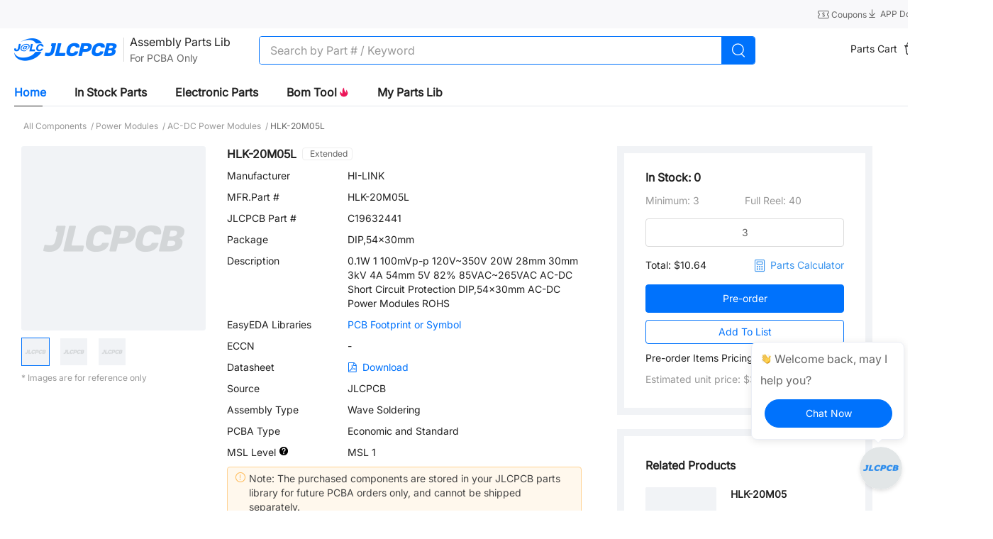

--- FILE ---
content_type: text/html; charset=utf-8
request_url: https://jlcpcb.com/partdetail/HILINK-HLK20M05L/C19632441
body_size: 15189
content:
<!doctype html>
<html data-n-head-ssr lang="en" data-n-head="%7B%22lang%22:%7B%22ssr%22:%22en%22%7D%7D">
  <head ><meta data-n-head="ssr" charset="utf-8">
    <title>HLK-20M05L | HI-LINK | AC-DC Power Modules | JLCPCB</title><meta data-n-head="ssr" http-equiv="X-UA-Compatible" content="IE=edge,chrome=1"><meta data-n-head="ssr" name="viewport" content="width=device-width, initial-scale=1"><meta data-n-head="ssr" name="format-detection" content="telephone=no"><meta data-n-head="ssr" name="google-site-verification" content="c1gB5Scs8ebkvLu4mfEtwewZGxzXM3juQZUwQwXMCPI"><meta data-n-head="ssr" name="facebook-domain-verification" content="x5ccer52bo6uggyo9d5a08g1h9o2mu"><meta data-n-head="ssr" property="og:image" content="https://jlcpcb.com/logo-og.png"><meta data-n-head="ssr" name="viewport" content="width=device-width, initial-scale=1"><meta data-n-head="ssr" name="jlc:title" content="HLK-20M05L | HI-LINK | AC-DC Power Modules | JLCPCB"><meta data-n-head="ssr" data-hid="description" name="description" content="HLK-20M05L from HI-LINK - AC-DC Power Modules is available for JLCPCB assembly, check the stock, pricing and datasheet, and let JLCPCB helps you assemble the part HLK-20M05L for free."><meta data-n-head="ssr" data-hid="keywords" name="keywords" content="HLK-20M05L,HI-LINK,AC-DC Power Modules,Power Modules"><link data-n-head="ssr" rel="icon" type="image/x-icon" href="/favicon.ico?_t=1712569513719"><link data-n-head="ssr" rel="preconnect" href="https://www.googletagmanager.com" crossorigin="true"><link data-n-head="ssr" rel="dns-prefetch" href="https://www.facebook.com"><link data-n-head="ssr" rel="canonical" href="https://jlcpcb.com/partdetail/HILINK-HLK20M05L/C19632441"><link data-n-head="ssr" rel="icon" type="image/x-icon" href="/favicon.ico"><link data-n-head="ssr" rel="icon" type="image/png" href="/favicon-32x32.png" sizes="32x32"><link data-n-head="ssr" rel="icon" type="image/png" href="/favicon-16x16.png" sizes="16x16"><script data-n-head="ssr" src="https://static.jlcpcb.com/js/public/country-iconfont.v1.0.0.js" async></script><script data-n-head="ssr">
        function loadGTM() {
          (function (w, d, s, l, i) {
            w[l] = w[l] || [];
            w[l].push({
                'gtm.start': new Date().getTime(), event: 'gtm.js'
            });
            var f = d.getElementsByTagName(s)[0],
                j = d.createElement(s), dl = l != 'dataLayer' ? '&l=' + l : '';
            j.async = true;
            j.src = 'https://www.googletagmanager.com/gtm.js?id=' + i + dl;
            f.parentNode.insertBefore(j, f);
          })(window, document, 'script', 'dataLayer', 'GTM-W8FT5ZR')
        }
        window.addEventListener('load', function(){setTimeout(loadGTM, 400)})
      </script><script data-n-head="ssr">
        if (gtag) {
          gtag('config', 'G-XDWD4D52RC');
        } else {
          window.dataLayer = window.dataLayer || []
          function gtag () {
            window.dataLayer.push(arguments);
          }
          gtag('js', new Date());
          gtag('config', 'G-XDWD4D52RC');
        }
        function loadGTAG() {
          (function (w, d, s, l, i) {
            w[l] = w[l] || [];

            var f = d.getElementsByTagName(s)[0],
                j = d.createElement(s)
            j.async = true;
            j.src = 'https://www.googletagmanager.com/gtag/js?id=' + i;
            f.parentNode.insertBefore(j, f);
          })(window, document, 'script', 'dataLayer', 'G-XDWD4D52RC')
        }
        window.addEventListener('load', function(){setTimeout(loadGTAG, 400)})
      </script><script data-n-head="ssr">
      window.dataLayer = window.dataLayer || []
      function gtag() {
        dataLayer.push(arguments)
      }


      gtag('consent', 'default', {
        analytics_storage: 'denied',
        ad_storage: 'denied',
        ad_user_data: 'denied',
        ad_personalization: 'denied',
        wait_for_update: 500, // if has CMP, wait 500ms for CMP to update
        region: ['AT', 'BE', 'BG', 'HR', 'CY', 'CZ', 'DK', 'EE', 'FI', 'FR', 'DE', 'GR', 'HU', 'IE', 'IT', 'LV', 'LT', 'LU', 'MT', 'NL', 'PL', 'PT', 'RO', 'SK', 'SI', 'ES', 'SE', 'GB'] // apply default to specific regions only
      })


      gtag('set', 'ads_data_redaction', true) // further remove ads click info when ad_storage is denied</script><script data-n-head="ssr">

      if (localStorage['gtag.consent.option'] !== undefined) {
        const option = JSON.parse(localStorage['gtag.consent.option'])
        gtag('consent', 'update', option)
      }</script><script data-n-head="ssr">

      document.addEventListener('click', function (e) {
        const btnAcceptCookie = e.target.matches('#cookiesAcceptBtn')
        if (btnAcceptCookie === null) return

        const option = {
          analytics_storage: 'granted',
          ad_storage: 'granted',
          ad_user_data: 'granted',
          ad_personalization: 'granted'
        }
        gtag('consent', 'update', option)


        localStorage['gtag.consent.option'] = JSON.stringify(option)
      })</script><script data-n-head="ssr">
        function loadFacebookAds() {
          !function(f,b,e,v,n,t,s)
            {if(f.fbq)return;n=f.fbq=function(){n.callMethod?
            n.callMethod.apply(n,arguments):n.queue.push(arguments)};
            if(!f._fbq)f._fbq=n;n.push=n;n.loaded=!0;n.version='2.0';
            n.queue=[];t=b.createElement(e);t.async=!0;
            t.src=v;s=b.getElementsByTagName(e)[0];
            s.parentNode.insertBefore(t,s)
          }(window, document,'script', 'https://connect.facebook.net/en_US/fbevents.js');

          fbq('init', '372009521450686');
          fbq('track', 'PageView');
        }
        window.addEventListener('load', function(){setTimeout(loadFacebookAds, 400)})
      </script><script data-n-head="ssr">
        function loadTiktokAds() {
          !function (w, d, t) {
              w.TiktokAnalyticsObject=t;var ttq=w[t]=w[t]||[];ttq.methods=["page","track","identify","instances","debug","on","off","once","ready","alias","group","enableCookie","disableCookie","holdConsent","revokeConsent","grantConsent"],ttq.setAndDefer=function(t,e){t[e]=function(){t.push([e].concat(Array.prototype.slice.call(arguments,0)))}};for(var i=0;i<ttq.methods.length;i++)ttq.setAndDefer(ttq,ttq.methods[i]);ttq.instance=function(t){for(
            var e=ttq._i[t]||[],n=0;n<ttq.methods.length;n++)ttq.setAndDefer(e,ttq.methods[n]);return e},ttq.load=function(e,n){var r="https://analytics.tiktok.com/i18n/pixel/events.js",o=n&&n.partner;ttq._i=ttq._i||{},ttq._i[e]=[],ttq._i[e]._u=r,ttq._t=ttq._t||{},ttq._t[e]=+new Date,ttq._o=ttq._o||{},ttq._o[e]=n||{};n=document.createElement("script")
            ;n.type="text/javascript",n.async=!0,n.src=r+"?sdkid="+e+"&lib="+t;e=document.getElementsByTagName("script")[0];e.parentNode.insertBefore(n,e)};
              ttq.load('CRN218RC77U9Q4TC4VAG');
              ttq.page();
          }(window, document, 'ttq');
        }
        window.addEventListener('load', function(){setTimeout(loadTiktokAds, 400)})
      </script><script data-n-head="ssr">
        function loadBingAds() {
          (function(w,d,t,r,u){var f,n,i;w[u]=w[u]||[],f=function(){var o={ti:"134631188", enableAutoSpaTracking: true};o.q=w[u],w[u]=new UET(o),w[u].push("pageLoad")},n=d.createElement(t),n.src=r,n.async=1,n.onload=n.onreadystatechange=function(){var s=this.readyState;s&&s!=="loaded"&&s!=="complete"||(f(),n.onload=n.onreadystatechange=null)},i=d.getElementsByTagName(t)[0],i.parentNode.insertBefore(n,i)})(window,document,"script","//bat.bing.com/bat.js","uetq");
        }
        window.addEventListener('load', function(){setTimeout(loadBingAds, 400)})
      </script><noscript data-n-head="ssr">This website requires JavaScript.</noscript><link rel="preload" href="/ssr/a088e2d.js" as="script"><link rel="preload" href="/ssr/js/63b07a8361289414e947.js" as="script"><link rel="preload" href="/ssr/css/87a8832.css" as="style"><link rel="preload" href="/ssr/js/f06b53a76c91875f2714.js" as="script"><link rel="preload" href="/ssr/css/3200267.css" as="style"><link rel="preload" href="/ssr/js/e6bd14f60dcdd6724e4f.js" as="script"><link rel="preload" href="/ssr/css/74b48c6.css" as="style"><link rel="preload" href="/ssr/js/e83b87db331094f09c62.js" as="script"><link rel="preload" href="/ssr/css/71d614e.css" as="style"><link rel="preload" href="/ssr/js/b16f83c2c0a3ea35427a.js" as="script"><link rel="preload" href="/ssr/css/ec998e5.css" as="style"><link rel="preload" href="/ssr/js/661c4361276d736c6d91.js" as="script"><link rel="stylesheet" href="/ssr/css/87a8832.css"><link rel="stylesheet" href="/ssr/css/3200267.css"><link rel="stylesheet" href="/ssr/css/74b48c6.css"><link rel="stylesheet" href="/ssr/css/71d614e.css"><link rel="stylesheet" href="/ssr/css/ec998e5.css">
  </head>
  <body >
    <div data-server-rendered="true" id="__nuxt"><!----><div id="__layout"><div class="flex flex-col min-h-100vh min-w-1400" data-v-7d6f7d1a><!----> <!----> <main main-content class="flex-1 flex-basis-auto" data-v-7d6f7d1a><div class="bg-[#ffffff] partdetail pb-[180px]" data-v-f154e12c data-v-7d6f7d1a><div class="jlc-wm-nav-part-wrap" data-v-090cd9c4 data-v-f154e12c><header class="relative" data-v-42577889 data-v-090cd9c4><div class="text-666666 bg-[#f8f8fa]" data-v-42577889><div class="jlc-content relative h-40 flex items-center justify-between" data-v-42577889><div class="text-12 text-666666 flex items-center leading-[1]" data-v-42577889><span class="text-666666" data-v-42577889>
          
        </span></div> <div class="flex items-center gap-20 text-666666" data-v-42577889><span class="block" data-v-42577889><div role="tooltip" id="el-popover-495" aria-hidden="true" class="el-popover el-popper text-14 py-6 px-10 min-w-[fit-content] el-popover--plain" style="width:undefinedpx;display:none;"><!---->Get Coupon Here</div><span class="el-popover__reference-wrapper"><a href="/coupon-center" class="text-decoration-none inline-block cursor-pointer hover:text-primary text-12 text-666666" data-v-42577889><i class="iconfont icon-coupon text-16 leading-[1] align-text-bottom" data-v-42577889></i> <span data-v-42577889>
              Coupons
            </span></a></span></span> <a href="/download" class="text-decoration-none inline-block h-40 leading-40 cursor-pointer hover:text-primary text-12 text-666666" data-v-42577889><i class="iconfont icon-download text-16 leading-[1] align-text-bottom" data-v-42577889></i> <span data-v-42577889>
            APP Download
          </span></a> <span data-v-42577889><div role="tooltip" id="el-popover-2268" aria-hidden="true" class="el-popover el-popper country-popover p-0 mt-0 top-40" style="width:400px;display:none;"><!----><div class="jlc-wm-country" data-v-42577889><div class="mb-10">Country / Region</div> <div role="tablist" aria-multiselectable="true" class="el-collapse"><div class="el-collapse-item"><div role="tab" aria-controls="el-collapse-content-4461" aria-describedby="el-collapse-content-4461"><div role="button" id="el-collapse-head-4461" tabindex="0" class="el-collapse-item__header"><div class="flex items-center"><!----></div><i class="el-collapse-item__arrow el-icon-arrow-right"></i></div></div><div role="tabpanel" aria-hidden="true" aria-labelledby="el-collapse-head-4461" id="el-collapse-content-4461" class="el-collapse-item__wrap" style="display:none;"><div class="el-collapse-item__content"> <div class="p-10"><div class="jlc-wm-country-search mb-10 el-input el-input--suffix"><!----><input type="text" autocomplete="off" placeholder="Search" class="el-input__inner"><!----><span class="el-input__suffix"><span class="el-input__suffix-inner"><i class="el-input__icon el-icon-search text-16 text-222222 font-semibold leading-36 cursor-pointer"></i><!----><!----><!----></span><!----></span><!----><!----></div> <!----></div></div></div></div></div> <div class="my-10">Language</div> <div role="tablist" aria-multiselectable="true" class="el-collapse"><div class="el-collapse-item"><div role="tab" aria-controls="el-collapse-content-4349" aria-describedby="el-collapse-content-4349"><div role="button" id="el-collapse-head-4349" tabindex="0" class="el-collapse-item__header">undefined<i class="el-collapse-item__arrow el-icon-arrow-right"></i></div></div><div role="tabpanel" aria-hidden="true" aria-labelledby="el-collapse-head-4349" id="el-collapse-content-4349" class="el-collapse-item__wrap" style="display:none;"><div class="el-collapse-item__content"><div class="p-10"></div></div></div></div></div> <div class="my-10">Currency</div> <div role="tablist" aria-multiselectable="true" class="el-collapse"><div class="el-collapse-item"><div role="tab" aria-controls="el-collapse-content-9138" aria-describedby="el-collapse-content-9138"><div role="button" id="el-collapse-head-9138" tabindex="0" class="el-collapse-item__header">USD $<i class="el-collapse-item__arrow el-icon-arrow-right"></i></div></div><div role="tabpanel" aria-hidden="true" aria-labelledby="el-collapse-head-9138" id="el-collapse-content-9138" class="el-collapse-item__wrap" style="display:none;"><div class="el-collapse-item__content"><div class="flex flex-wrap p-8"></div></div></div></div></div> <p class="mt-10 text-999999 text-14 text-left">The currency you select is for reference only, payments must be made in US dollars.</p> <div class="text-center mt-16"><button type="button" class="el-button w-200 h-36 leading-36 rounded-25 text-16 p-0 text-primary border-primary el-button--default"><!----><!----><span>
      Save
    </span></button></div> <div class="el-dialog__wrapper" style="display:none;"><div role="dialog" aria-modal="true" aria-label="Language Coming Soon" class="el-dialog onlyEnLanguageDialog" style="margin-top:15vh;width:454px;"><div class="el-dialog__header"><span class="el-dialog__title">Language Coming Soon</span><button type="button" aria-label="Close" class="el-dialog__headerbtn"><i class="el-dialog__close el-icon el-icon-close"></i></button></div><!----><!----></div></div></div> </div><span class="el-popover__reference-wrapper"><div class="flex items-center cursor-pointer hover:text-primary text-12 text-666666" data-v-42577889><div class="flex items-center text-12" data-v-42577889><span data-v-42577889>Ship to</span> <i class="iconfont icon-down text-16" data-v-42577889></i></div></div></span></span></div></div></div></header> <nav class="jlc-wm-nav h-60 box-border bg-white" style="border-bottom:none !important;" data-v-3cf64c94 data-v-090cd9c4><div class="h-full flex items-center justify-between jlc-content" data-v-3cf64c94><div class="flex items-center h-full" data-v-3cf64c94><a href="/" aria-label="JLCPCB" class="mr-[24px] no-underline nuxt-link-active" data-v-3cf64c94><i aria-label="JLCPCB logo" class="iconfont icon-logo text-32 text-primary" data-v-3cf64c94></i> <span class="sr-only" data-v-3cf64c94>JLCPCB</span></a> <a href="/parts" class="whitespace-nowrap h-44 mr-40 flex items-center no-underline ml-[-23px]" data-v-090cd9c4><div class="h-34 el-divider el-divider--vertical" data-v-090cd9c4><!----></div> <div data-v-090cd9c4><span class="text-16 text-222222" data-v-090cd9c4>Assembly Parts Lib</span> <p class="text-[#666] text-14 mt-2" data-v-090cd9c4>For PCBA Only</p></div></a> <div id="iptBox" class="relative w-700 mt-1" data-v-3cf64c94 data-v-090cd9c4><div class="flex items-center justify-between h-40 rounded-[4px] border-1 border-solid border-[#0072fc] bg-[#fff] overflow-hidden" data-v-3cf64c94 data-v-090cd9c4><div class="w-full text-16 bg-transparent search-input el-input" data-v-090cd9c4><!----><input type="text" autocomplete="off" placeholder="Search by Part # / Keyword" maxlength="52" class="el-input__inner"><!----><!----><!----><!----></div> <div class="w-50 h-40 flex items-center justify-center bg-[#0072fc] cursor-pointer" data-v-3cf64c94 data-v-090cd9c4><svg aria-hidden="true" width="22px" height="22px" data-v-090cd9c4><use xlink:href="#icon-search_big_icon"></use></svg></div> <div class="absolute top-0 right-[55px] flex items-center pr-5" data-v-3cf64c94 data-v-090cd9c4><i class="el-input__icon el-icon-error cursor-pointer text-999999 mr-20" style="display:none;" data-v-3cf64c94 data-v-090cd9c4></i></div></div> <!----></div>    </div> <div class="flex items-center gap-20 text-14" data-v-3cf64c94><div data-v-3cf64c94 data-v-090cd9c4></div> <div data-v-3cf64c94 data-v-090cd9c4><span data-v-090cd9c4><div role="tooltip" id="el-popover-4404" aria-hidden="true" class="el-popover el-popper mt-10 px-30 py-10 top-[50px]" style="width:300px;display:none;"><!----><ul class="text-14 list-none w-[241px]" data-v-090cd9c4><li class="mt-20 max-h-[275px] overflow-hidden" data-v-090cd9c4></li> <li class="border-b-1 border-[#f1f3f6] border-solid mt-10" data-v-090cd9c4><a target="_self" href="https://jlcpcb.com/user-center/smtPrivateLibrary/partsCart/" class="text-[12px] text-999999 no-underline hover:text-primary" data-v-090cd9c4>
              More Items...
            </a></li> <li class="mb-20 mt-10 text-center" data-v-090cd9c4><span data-v-090cd9c4>0 Items,</span> <span data-v-090cd9c4>Total: $0</span></li> <li class="text-center mb-20" data-v-090cd9c4><a target="_self" href="https://jlcpcb.com/user-center/smtPrivateLibrary/partsCart/" class="inline-block text-14 text-primary no-underline w-[200px] h-[40px] border-1 border-solid border-primary rounded-[40px] bg-[#ffffff] leading-[40px]" data-v-090cd9c4>
              View Cart→
            </a></li></ul> </div><span class="el-popover__reference-wrapper"><div class="ml-30" data-v-090cd9c4><div class="el-badge cursor-pointer mr-12" data-v-090cd9c4><a href="https://jlcpcb.com/user-center/smtPrivateLibrary/partsCart/" class="no-underline" data-v-090cd9c4><span class="text-222222 align-super mr-6" data-v-090cd9c4>Parts Cart</span> <svg aria-hidden="true" width="24" height="24" data-v-090cd9c4><use xlink:href="#icon-cart_bag"></use></svg></a><sup class="el-badge__content is-fixed">0</sup></div></div></span></span></div> <div data-v-3cf64c94 data-v-090cd9c4></div> <span data-v-3cf64c94><div role="tooltip" id="el-popover-5490" aria-hidden="true" class="el-popover el-popper mt-10 px-20 pt-6 pb-10 top-[50px] nav-global-style-user__popover" style="width:undefinedpx;display:none;"><!----><div class="flex flex-col justify-start" data-v-79924b4a data-v-3cf64c94><button type="button" class="el-button p-0 w-180 h-30 text-14 leading-30 mt-10 el-button--primary is-round" data-v-79924b4a><!----><!----><span>
      Sign In
    </span></button> <div class="text-353535 text-12 mt-10 pb-10 border-solid border-b-1 border-F1F3F6 cursor-pointer" data-v-79924b4a>
      New Customer?
      <span class="text-primary" data-v-79924b4a>Start Here</span></div> <div class="flex items-center cursor-pointer mb-[2px] min-h-[36px]" data-v-79924b4a><svg aria-hidden="true" width="16" height="16" data-v-79924b4a><use xlink:href="#icon-orders"></use></svg> <span class="ml-12 text-222222 hover:text-primary text-13" data-v-79924b4a>
      Order History
    </span> <!----></div><div class="flex items-center cursor-pointer mb-[2px] min-h-[36px]" data-v-79924b4a><svg aria-hidden="true" width="16" height="16" data-v-79924b4a><use xlink:href="#icon-files"></use></svg> <span class="ml-12 text-222222 hover:text-primary text-13" data-v-79924b4a>
      My Projects
    </span> <!----></div><div class="flex items-center cursor-pointer mb-[2px] min-h-[36px]" data-v-79924b4a><svg aria-hidden="true" width="16" height="16" data-v-79924b4a><use xlink:href="#icon-parts"></use></svg> <span class="ml-12 text-222222 hover:text-primary text-13" data-v-79924b4a>
      Parts Manager
    </span> <!----></div><div class="flex items-center cursor-pointer mb-[2px] min-h-[36px]" data-v-79924b4a><svg aria-hidden="true" width="16" height="16" data-v-79924b4a><use xlink:href="#icon-messages"></use></svg> <span class="ml-12 text-222222 hover:text-primary text-13" data-v-79924b4a>
      My Messages
    </span> <!----></div><div class="flex items-center cursor-pointer mb-[2px] min-h-[36px]" data-v-79924b4a><svg aria-hidden="true" width="16" height="16" data-v-79924b4a><use xlink:href="#icon-coupons_nav"></use></svg> <span class="ml-12 text-222222 hover:text-primary text-13" data-v-79924b4a>
      My Coupons
    </span> <!----></div><div class="flex items-center cursor-pointer mb-[2px] min-h-[36px]" data-v-79924b4a><svg aria-hidden="true" width="16" height="16" data-v-79924b4a><use xlink:href="#icon-account_icon"></use></svg> <span class="ml-12 text-222222 hover:text-primary text-13" data-v-79924b4a>
      My Account
    </span> <!----></div> <!----></div> </div><span class="el-popover__reference-wrapper"><div id="home_sign in" class="cursor-pointer inline-flex items-center h-[34px] px-12 rounded-[24px] text-white bg-primary" data-v-3cf64c94>
          Sign In
          <!----></div></span></span></div></div></nav> <!----> <div class="mt-10 relative jlc-content" data-v-090cd9c4><div class="scoped-tabs el-tabs el-tabs--top" data-v-090cd9c4><div class="el-tabs__header is-top"><div class="el-tabs__nav-wrap is-top"><div class="el-tabs__nav-scroll"><div role="tablist" class="el-tabs__nav is-top" style="transform:translateX(-0px);"><div class="el-tabs__active-bar is-top" style="width:0px;transform:translateX(0px);ms-transform:translateX(0px);webkit-transform:translateX(0px);"></div></div></div></div></div><div class="el-tabs__content"><div role="tabpanel" id="pane-home" aria-labelledby="tab-home" class="el-tab-pane" data-v-090cd9c4></div><div role="tabpanel" aria-hidden="true" id="pane-instock" aria-labelledby="tab-instock" class="el-tab-pane" style="display:none;" data-v-090cd9c4></div><div role="tabpanel" aria-hidden="true" id="pane-parts" aria-labelledby="tab-parts" class="el-tab-pane" style="display:none;" data-v-090cd9c4></div><div role="tabpanel" aria-hidden="true" id="pane-bom" aria-labelledby="tab-bom" class="el-tab-pane" style="display:none;" data-v-090cd9c4></div><div role="tabpanel" aria-hidden="true" id="pane-myPartsLib" aria-labelledby="tab-myPartsLib" class="el-tab-pane" style="display:none;" data-v-090cd9c4></div></div></div> <!----></div></div> <main class="smt-main min-w-[1200px] min-h-[56vh]" data-v-f154e12c><nav class="h-[57px] flex items-center justify-start text-12 text-999999" data-v-f154e12c><a href="/parts/all-electronic-components" class="text-999999 no-underline" data-v-f154e12c><span class="hover:text-primary" data-v-f154e12c> All Components </span> <span data-v-f154e12c>/</span></a><a href="/parts/1st/Power_Modules_68" class="text-999999 no-underline" data-v-f154e12c><span class="hover:text-primary" data-v-f154e12c> Power Modules </span> <span data-v-f154e12c>/</span></a><a href="/parts/2nd/Power_Modules/AC-DC_Power_Modules_3118" class="text-999999 no-underline" data-v-f154e12c><span class="hover:text-primary" data-v-f154e12c> AC-DC Power Modules </span> <span data-v-f154e12c>/</span></a> <span class="ml-3 text-666666" data-v-f154e12c>HLK-20M05L</span></nav> <article class="smt-content flex items-start justify-between" data-v-f154e12c><section class="smt-content--left" data-v-f154e12c><div up_spm="" class="flex relative" data-v-7b8f1757 data-v-f154e12c><div class="smt-info--left w-[260px]" data-v-7b8f1757><div data-v-c69a3b5c data-v-7b8f1757><div class="w-260 h-260" data-v-c69a3b5c><div lazy="" fit="contain" error-image-url="/ssr/img/img-empty.29365da.png" class="_magnifier p-0" data-v-c69a3b5c><div class="el-image jlc-wm-image" style="width:260px;height:260px;"><img src="/ssr/img/img-empty.29365da.png" alt="placeholder-image" class="max-w-full max-h-full object-cover"><!----></div></div></div> <div class="flex items-center mt-10 w-260 overflow-hidden" data-v-c69a3b5c><div data-v-c69a3b5c><div class="swiper-wrapper flex" data-v-c69a3b5c><div class="swiper-slide w-40 h-40 border-1 border-solid border-[transparent] flex-shrink-0 active mr-14" data-v-c69a3b5c><div class="el-image jlc-wm-image w-full h-full cursor-pointer" data-v-c69a3b5c><img src="/ssr/img/img-empty.29365da.png" alt="placeholder-image" class="max-w-full max-h-full object-cover"><!----></div></div><div class="swiper-slide w-40 h-40 border-1 border-solid border-[transparent] flex-shrink-0 mr-14" data-v-c69a3b5c><div class="el-image jlc-wm-image w-full h-full cursor-pointer" data-v-c69a3b5c><img src="/ssr/img/img-empty.29365da.png" alt="placeholder-image" class="max-w-full max-h-full object-cover"><!----></div></div><div class="swiper-slide w-40 h-40 border-1 border-solid border-[transparent] flex-shrink-0" data-v-c69a3b5c><div class="el-image jlc-wm-image w-full h-full cursor-pointer" data-v-c69a3b5c><img src="/ssr/img/img-empty.29365da.png" alt="placeholder-image" class="max-w-full max-h-full object-cover"><!----></div></div></div></div></div></div> <p class="mt-[8px] text-999999 text-12" data-v-7b8f1757>* Images are for reference only</p></div> <div class="smt-info--right ml-30" data-v-7b8f1757><div class="flex items-center" data-v-7b8f1757><h1 class="text-16 text-222222 font-bold" data-v-7b8f1757>HLK-20M05L</h1> <div class="flex items-center px-6 border-solid border-1 leading-[16px] border-[#eee] rounded-[4px] ml-8" data-v-7b8f1757><!----> <span class="text-12 text-666666 ml-4" data-v-7b8f1757>
            Extended
          </span></div></div> <dl class="flex dl-list" data-v-7b8f1757><dt data-v-7b8f1757>Manufacturer</dt> <dd data-v-7b8f1757><a href="/parts/manufacturers/HI_LINK?brand=385285320067780609" target="_blank" class="no-underline text-222222 hover:text-primary" data-v-7b8f1757>
          HI-LINK
        </a></dd></dl> <dl class="flex dl-list" data-v-7b8f1757><dt data-v-7b8f1757>MFR.Part #</dt> <dd data-v-7b8f1757>HLK-20M05L</dd></dl> <dl class="flex dl-list" data-v-7b8f1757><dt data-v-7b8f1757>JLCPCB Part #</dt> <dd data-v-7b8f1757>C19632441</dd></dl> <dl class="flex dl-list" data-v-7b8f1757><dt data-v-7b8f1757>Package</dt> <dd data-v-7b8f1757>DIP,54x30mm</dd></dl> <dl class="flex dl-list" data-v-7b8f1757><dt data-v-7b8f1757>Description</dt> <dd data-v-7b8f1757>0.1W 1 100mVp-p 120V~350V 20W 28mm 30mm 3kV 4A 54mm 5V 82% 85VAC~265VAC AC-DC Short Circuit Protection DIP,54x30mm AC-DC Power Modules ROHS</dd></dl> <dl class="flex dl-list" data-v-7b8f1757><dt data-v-7b8f1757>EasyEDA Libraries</dt> <dd data-v-7b8f1757><a href="javascript:void(0);" class="text-primary no-underline hover:underline" data-v-7b8f1757>
          PCB Footprint or Symbol
        </a></dd></dl> <dl class="flex dl-list" data-v-7b8f1757><dt data-v-7b8f1757>ECCN</dt> <dd data-v-7b8f1757>-</dd></dl> <dl class="flex dl-list" data-v-7b8f1757><dt data-v-7b8f1757>Datasheet</dt> <dd data-v-7b8f1757><svg aria-hidden="true" width="14px" height="14px" class="text-primary mt-[-2px] mr-3 align-middle" data-v-7b8f1757><use xlink:href="#icon-pdf_icon"></use></svg> <a href="https://jlcpcb.com/api/file/downloadByFileSystemAccessId/8602927683613978624" target="_blank" class="text-primary cursor-pointer hover:underline no-underline" data-v-7b8f1757>
            Download
          </a></dd></dl> <dl class="flex dl-list" data-v-7b8f1757><dt data-v-7b8f1757>Source</dt> <dd data-v-7b8f1757>JLCPCB</dd></dl> <dl class="flex dl-list" data-v-7b8f1757><dt data-v-7b8f1757>Assembly Type</dt> <dd data-v-7b8f1757><span data-v-7b8f1757>Wave Soldering</span> <span data-v-7b8f1757><div role="tooltip" id="el-popover-4447" aria-hidden="true" class="el-popover el-popper el-popover--plain" style="width:300px;display:none;"><!---->A PCB assembly fixture is needed to protect and support this part during the assembly process.</div><span class="el-popover__reference-wrapper"></span></span></dd></dl> <dl class="flex dl-list" data-v-7b8f1757><dt data-v-7b8f1757>PCBA Type</dt> <dd data-v-7b8f1757><span data-v-7b8f1757>Economic and Standard</span> <!----></dd></dl> <!----> <dl class="flex dl-list" data-v-7b8f1757><dt data-v-7b8f1757>
        MSL Level
        <span data-v-7b8f1757><div role="tooltip" id="el-popover-5500" aria-hidden="true" class="el-popover el-popper" style="width:400px;display:none;"><!----><div class="leading-20" data-v-7b8f1757>
            Moisture Sensitivity Level (MSL) ratings range from 1 to 6, with MSL 6 being the most sensitive. Normally,components with MSL ratings of 5 or higher require baking to prevent damage from absorbed moisture during reflow soldering.
            <a href="https://jlcpcb.com/help/article/moisture-sensitivity-level-msl-for-electronic-parts" target="_blank" class="component-text el-link el-link--primary" data-v-7b8f1757><!----><span class="el-link--inner">
              Learn More&gt;
            </span><!----></a></div> </div><span class="el-popover__reference-wrapper"><svg aria-hidden="true" class="w-14 h-14" data-v-7b8f1757><use xlink:href="#icon-question_mark"></use></svg></span></span></dt> <dd data-v-7b8f1757>
        MSL 1
      </dd></dl> <!----> <!----> <div class="flex mt-10 w-500 border-1 border-solid border-[#ffd291] bg-[#fff8ed] rounded-[4px] px-10 py-6" data-v-7b8f1757><i class="el-icon-warning-outline text-[#FFB851] text-16 mr-4" data-v-7b8f1757></i> <div class="text-[#444]" data-v-7b8f1757>
        Note: The purchased components are stored in your JLCPCB parts library for future PCBA orders only, and cannot
        be shipped separately.
      </div></div></div> <div class="el-dialog__wrapper" style="display:none;" data-v-7b8f1757><div role="dialog" aria-modal="true" aria-label="HLK-20M05L  EasyEDA Library" class="el-dialog lcsvg-modal" style="margin-top:15vh;width:875px;"><div class="el-dialog__header"><span class="el-dialog__title">HLK-20M05L  EasyEDA Library</span><button type="button" aria-label="Close" class="el-dialog__headerbtn"><i class="el-dialog__close el-icon el-icon-close"></i></button></div><!----><!----></div></div></div> <div class="mt-50" data-v-f154e12c><div class="sticker mb-30 max-w-[990px]" data-v-f154e12c><div class="el-tabs el-tabs--top" data-v-f154e12c><div class="el-tabs__header is-top"><div class="el-tabs__nav-wrap is-top"><div class="el-tabs__nav-scroll"><div role="tablist" class="el-tabs__nav is-top" style="transform:translateX(-0px);"><div class="el-tabs__active-bar is-top" style="width:0px;transform:translateX(0px);ms-transform:translateX(0px);webkit-transform:translateX(0px);"></div></div></div></div></div><div class="el-tabs__content"></div></div> <div class="absolute right-0 top-0 mt-12" data-v-f154e12c><span class="text-999999 hover:text-primary cursor-pointer" data-v-f154e12c>See an Error?</span></div></div> </div> <section class="bg-[#ffffff] w-[100%] mt-40" data-v-6d25a2d7 data-v-f154e12c><nav class="nav pl-16 h-20 flex items-center justify-start text-[18px] font-bold relative" data-v-6d25a2d7>
    You May Be Interested in
  </nav> <div class="mt-[15px]" data-v-6d25a2d7><div class="inter-banner bg-[#ffffff] h-[185px] w-[1090px] border-solid border-1 border-[#f1f3f6]" data-v-4885bd47 data-v-f154e12c><div class="el-carousel el-carousel--horizontal" data-v-4885bd47><div class="el-carousel__container" style="height:185px;"><!----><!----><div class="el-carousel__item w-full" style="transform:translateX(0px) scale(1);ms-transform:translateX(0px) scale(1);webkit-transform:translateX(0px) scale(1);display:none;" data-v-4885bd47><!----><div class="grid-list" data-v-4885bd47><a href="/partdetail/HILINK-HLKPM03/C209904" class="grid-list--item inline-flex no-underline" data-v-4885bd47><div class="el-image jlc-wm-image w-100 h-100 flex-shrink-0" data-v-4885bd47><img src="/ssr/img/img-empty.29365da.png" alt="placeholder-image" class="max-w-full max-h-full object-cover"><!----></div> <div class="ml-10 text-222222" data-v-4885bd47><span data-v-4885bd47><div role="tooltip" id="el-popover-1615" aria-hidden="true" class="el-popover el-popper" style="width:undefinedpx;display:none;"><!----><div class="text-222222" data-v-4885bd47><p class="text-14 font-bold" data-v-4885bd47>HLK-PM03</p> <p class="text-14 mt-[15px]" data-v-4885bd47>HI-LINK</p></div> </div><span class="el-popover__reference-wrapper"><div data-v-4885bd47><p class="text-14 font-bold" data-v-4885bd47>HLK-PM03</p> <p class="text-14 mt-[15px]" data-v-4885bd47>HI-LINK</p> <p class="text-14 mt-[15px]" data-v-4885bd47>$2.54</p></div></span></span></div></a><a href="/partdetail/HILINK-IB2412LS1WR3L/C18203041" class="grid-list--item inline-flex no-underline" data-v-4885bd47><div class="el-image jlc-wm-image w-100 h-100 flex-shrink-0" data-v-4885bd47><img src="/ssr/img/img-empty.29365da.png" alt="placeholder-image" class="max-w-full max-h-full object-cover"><!----></div> <div class="ml-10 text-222222" data-v-4885bd47><span data-v-4885bd47><div role="tooltip" id="el-popover-2234" aria-hidden="true" class="el-popover el-popper" style="width:undefinedpx;display:none;"><!----><div class="text-222222" data-v-4885bd47><p class="text-14 font-bold" data-v-4885bd47>IB2412LS-1WR3L</p> <p class="text-14 mt-[15px]" data-v-4885bd47>HI-LINK</p></div> </div><span class="el-popover__reference-wrapper"><div data-v-4885bd47><p class="text-14 font-bold" data-v-4885bd47>IB2412LS-1WR3L</p> <p class="text-14 mt-[15px]" data-v-4885bd47>HI-LINK</p> <p class="text-14 mt-[15px]" data-v-4885bd47>$1.06</p></div></span></span></div></a><a href="/partdetail/HILINK-URB2415S3WR3/C20198632" class="grid-list--item inline-flex no-underline" data-v-4885bd47><div class="el-image jlc-wm-image w-100 h-100 flex-shrink-0" data-v-4885bd47><img src="/ssr/img/img-empty.29365da.png" alt="placeholder-image" class="max-w-full max-h-full object-cover"><!----></div> <div class="ml-10 text-222222" data-v-4885bd47><span data-v-4885bd47><div role="tooltip" id="el-popover-2895" aria-hidden="true" class="el-popover el-popper" style="width:undefinedpx;display:none;"><!----><div class="text-222222" data-v-4885bd47><p class="text-14 font-bold" data-v-4885bd47>URB2415S-3WR3</p> <p class="text-14 mt-[15px]" data-v-4885bd47>HI-LINK</p></div> </div><span class="el-popover__reference-wrapper"><div data-v-4885bd47><p class="text-14 font-bold" data-v-4885bd47>URB2415S-3WR3</p> <p class="text-14 mt-[15px]" data-v-4885bd47>HI-LINK</p> <p class="text-14 mt-[15px]" data-v-4885bd47>$2.27</p></div></span></span></div></a><a href="/partdetail/HILINK-URB4805YMD10WR3/C5365326" class="grid-list--item inline-flex no-underline" data-v-4885bd47><div class="el-image jlc-wm-image w-100 h-100 flex-shrink-0" data-v-4885bd47><img src="/ssr/img/img-empty.29365da.png" alt="placeholder-image" class="max-w-full max-h-full object-cover"><!----></div> <div class="ml-10 text-222222" data-v-4885bd47><span data-v-4885bd47><div role="tooltip" id="el-popover-9100" aria-hidden="true" class="el-popover el-popper" style="width:undefinedpx;display:none;"><!----><div class="text-222222" data-v-4885bd47><p class="text-14 font-bold" data-v-4885bd47>URB4805YMD-10WR3</p> <p class="text-14 mt-[15px]" data-v-4885bd47>HI-LINK</p></div> </div><span class="el-popover__reference-wrapper"><div data-v-4885bd47><p class="text-14 font-bold" data-v-4885bd47>URB4805YMD-10WR3</p> <p class="text-14 mt-[15px]" data-v-4885bd47>HI-LINK</p> <p class="text-14 mt-[15px]" data-v-4885bd47>$6.04</p></div></span></span></div></a></div></div><div class="el-carousel__item w-full" style="transform:translateX(0px) scale(1);ms-transform:translateX(0px) scale(1);webkit-transform:translateX(0px) scale(1);display:none;" data-v-4885bd47><!----><div class="grid-list" data-v-4885bd47><a href="/partdetail/HILINK-VRB2405LD10WR3/C5365322" class="grid-list--item inline-flex no-underline" data-v-4885bd47><div class="el-image jlc-wm-image w-100 h-100 flex-shrink-0" data-v-4885bd47><img src="/ssr/img/img-empty.29365da.png" alt="placeholder-image" class="max-w-full max-h-full object-cover"><!----></div> <div class="ml-10 text-222222" data-v-4885bd47><span data-v-4885bd47><div role="tooltip" id="el-popover-2527" aria-hidden="true" class="el-popover el-popper" style="width:undefinedpx;display:none;"><!----><div class="text-222222" data-v-4885bd47><p class="text-14 font-bold" data-v-4885bd47>VRB2405LD-10WR3</p> <p class="text-14 mt-[15px]" data-v-4885bd47>HI-LINK</p></div> </div><span class="el-popover__reference-wrapper"><div data-v-4885bd47><p class="text-14 font-bold" data-v-4885bd47>VRB2405LD-10WR3</p> <p class="text-14 mt-[15px]" data-v-4885bd47>HI-LINK</p> <p class="text-14 mt-[15px]" data-v-4885bd47>$4.83</p></div></span></span></div></a><a href="/partdetail/HILINK-A1205S1WR3L/C18202943" class="grid-list--item inline-flex no-underline" data-v-4885bd47><div class="el-image jlc-wm-image w-100 h-100 flex-shrink-0" data-v-4885bd47><img src="/ssr/img/img-empty.29365da.png" alt="placeholder-image" class="max-w-full max-h-full object-cover"><!----></div> <div class="ml-10 text-222222" data-v-4885bd47><span data-v-4885bd47><div role="tooltip" id="el-popover-399" aria-hidden="true" class="el-popover el-popper" style="width:undefinedpx;display:none;"><!----><div class="text-222222" data-v-4885bd47><p class="text-14 font-bold" data-v-4885bd47>A1205S-1WR3L</p> <p class="text-14 mt-[15px]" data-v-4885bd47>HI-LINK</p></div> </div><span class="el-popover__reference-wrapper"><div data-v-4885bd47><p class="text-14 font-bold" data-v-4885bd47>A1205S-1WR3L</p> <p class="text-14 mt-[15px]" data-v-4885bd47>HI-LINK</p> <p class="text-14 mt-[15px]" data-v-4885bd47>$0.97</p></div></span></span></div></a><a href="/partdetail/HILINK-HLK_B0505S1WR3/C3029145" class="grid-list--item inline-flex no-underline" data-v-4885bd47><div class="el-image jlc-wm-image w-100 h-100 flex-shrink-0" data-v-4885bd47><img src="/ssr/img/img-empty.29365da.png" alt="placeholder-image" class="max-w-full max-h-full object-cover"><!----></div> <div class="ml-10 text-222222" data-v-4885bd47><span data-v-4885bd47><div role="tooltip" id="el-popover-1883" aria-hidden="true" class="el-popover el-popper" style="width:undefinedpx;display:none;"><!----><div class="text-222222" data-v-4885bd47><p class="text-14 font-bold" data-v-4885bd47>HLK-B0505S-1WR3</p> <p class="text-14 mt-[15px]" data-v-4885bd47>HI-LINK</p></div> </div><span class="el-popover__reference-wrapper"><div data-v-4885bd47><p class="text-14 font-bold" data-v-4885bd47>HLK-B0505S-1WR3</p> <p class="text-14 mt-[15px]" data-v-4885bd47>HI-LINK</p> <p class="text-14 mt-[15px]" data-v-4885bd47>$0.66</p></div></span></span></div></a><a href="/partdetail/HILINK-HLK5LD12/C50726573" class="grid-list--item inline-flex no-underline" data-v-4885bd47><div class="el-image jlc-wm-image w-100 h-100 flex-shrink-0" data-v-4885bd47><img src="/ssr/img/img-empty.29365da.png" alt="placeholder-image" class="max-w-full max-h-full object-cover"><!----></div> <div class="ml-10 text-222222" data-v-4885bd47><span data-v-4885bd47><div role="tooltip" id="el-popover-4123" aria-hidden="true" class="el-popover el-popper" style="width:undefinedpx;display:none;"><!----><div class="text-222222" data-v-4885bd47><p class="text-14 font-bold" data-v-4885bd47>HLK-5LD12</p> <p class="text-14 mt-[15px]" data-v-4885bd47>HI-LINK</p></div> </div><span class="el-popover__reference-wrapper"><div data-v-4885bd47><p class="text-14 font-bold" data-v-4885bd47>HLK-5LD12</p> <p class="text-14 mt-[15px]" data-v-4885bd47>HI-LINK</p> <p class="text-14 mt-[15px]" data-v-4885bd47>$0.04</p></div></span></span></div></a></div></div><div class="el-carousel__item w-full" style="transform:translateX(0px) scale(1);ms-transform:translateX(0px) scale(1);webkit-transform:translateX(0px) scale(1);display:none;" data-v-4885bd47><!----><div class="grid-list" data-v-4885bd47><a href="/partdetail/HILINK-HLK15M09C/C7461044" class="grid-list--item inline-flex no-underline" data-v-4885bd47><div class="el-image jlc-wm-image w-100 h-100 flex-shrink-0" data-v-4885bd47><img src="/ssr/img/img-empty.29365da.png" alt="placeholder-image" class="max-w-full max-h-full object-cover"><!----></div> <div class="ml-10 text-222222" data-v-4885bd47><span data-v-4885bd47><div role="tooltip" id="el-popover-1288" aria-hidden="true" class="el-popover el-popper" style="width:undefinedpx;display:none;"><!----><div class="text-222222" data-v-4885bd47><p class="text-14 font-bold" data-v-4885bd47>HLK-15M09C</p> <p class="text-14 mt-[15px]" data-v-4885bd47>HI-LINK</p></div> </div><span class="el-popover__reference-wrapper"><div data-v-4885bd47><p class="text-14 font-bold" data-v-4885bd47>HLK-15M09C</p> <p class="text-14 mt-[15px]" data-v-4885bd47>HI-LINK</p> <p class="text-14 mt-[15px]" data-v-4885bd47>$4.16</p></div></span></span></div></a><a href="/partdetail/HILINK-HLK5LS12/C48935103" class="grid-list--item inline-flex no-underline" data-v-4885bd47><div class="el-image jlc-wm-image w-100 h-100 flex-shrink-0" data-v-4885bd47><img src="/ssr/img/img-empty.29365da.png" alt="placeholder-image" class="max-w-full max-h-full object-cover"><!----></div> <div class="ml-10 text-222222" data-v-4885bd47><span data-v-4885bd47><div role="tooltip" id="el-popover-6888" aria-hidden="true" class="el-popover el-popper" style="width:undefinedpx;display:none;"><!----><div class="text-222222" data-v-4885bd47><p class="text-14 font-bold" data-v-4885bd47>HLK-5LS12</p> <p class="text-14 mt-[15px]" data-v-4885bd47>HI-LINK</p></div> </div><span class="el-popover__reference-wrapper"><div data-v-4885bd47><p class="text-14 font-bold" data-v-4885bd47>HLK-5LS12</p> <p class="text-14 mt-[15px]" data-v-4885bd47>HI-LINK</p> <p class="text-14 mt-[15px]" data-v-4885bd47>$1.86</p></div></span></span></div></a><a href="/partdetail/HILINK-30M15B/C49850944" class="grid-list--item inline-flex no-underline" data-v-4885bd47><div class="el-image jlc-wm-image w-100 h-100 flex-shrink-0" data-v-4885bd47><img src="/ssr/img/img-empty.29365da.png" alt="placeholder-image" class="max-w-full max-h-full object-cover"><!----></div> <div class="ml-10 text-222222" data-v-4885bd47><span data-v-4885bd47><div role="tooltip" id="el-popover-144" aria-hidden="true" class="el-popover el-popper" style="width:undefinedpx;display:none;"><!----><div class="text-222222" data-v-4885bd47><p class="text-14 font-bold" data-v-4885bd47>30M15B</p> <p class="text-14 mt-[15px]" data-v-4885bd47>HI-LINK</p></div> </div><span class="el-popover__reference-wrapper"><div data-v-4885bd47><p class="text-14 font-bold" data-v-4885bd47>30M15B</p> <p class="text-14 mt-[15px]" data-v-4885bd47>HI-LINK</p> <p class="text-14 mt-[15px]" data-v-4885bd47>$0.04</p></div></span></span></div></a><a href="/partdetail/HILINK-URB2415LD30WR3/C20199269" class="grid-list--item inline-flex no-underline" data-v-4885bd47><div class="el-image jlc-wm-image w-100 h-100 flex-shrink-0" data-v-4885bd47><img src="/ssr/img/img-empty.29365da.png" alt="placeholder-image" class="max-w-full max-h-full object-cover"><!----></div> <div class="ml-10 text-222222" data-v-4885bd47><span data-v-4885bd47><div role="tooltip" id="el-popover-1232" aria-hidden="true" class="el-popover el-popper" style="width:undefinedpx;display:none;"><!----><div class="text-222222" data-v-4885bd47><p class="text-14 font-bold" data-v-4885bd47>URB2415LD-30WR3</p> <p class="text-14 mt-[15px]" data-v-4885bd47>HI-LINK</p></div> </div><span class="el-popover__reference-wrapper"><div data-v-4885bd47><p class="text-14 font-bold" data-v-4885bd47>URB2415LD-30WR3</p> <p class="text-14 mt-[15px]" data-v-4885bd47>HI-LINK</p> <p class="text-14 mt-[15px]" data-v-4885bd47>$10.51</p></div></span></span></div></a></div></div></div><ul class="el-carousel__indicators el-carousel__indicators--horizontal"></ul></div></div></div></section></section> <section class="smt-content--right flex-shrink-0 flex justify-end items-end flex-col z-[3]" data-v-f154e12c><div up_spm="" class="w-[360px] p-10 bg-[#f1f3f6] smt-count-component" data-v-f154e12c><div class="bg-[#ffffff]"><div class="pt-[23px] pl-30 pr-30 pb-30"><div class="text-16 font-bold">In Stock: 0</div> <div class="flex items-center justify-between mt-12 text-999999 text-14"><p class="flex-1">Minimum: 3</p> <p class="flex-1">Full Reel: 40</p></div> <div class="w-[280px] mt-[15px]"><div class="w-280 el-input"><!----><input type="text" autocomplete="off" class="el-input__inner"><!----><!----><!----><!----></div></div> <div class="flex items-center justify-between mt-[15px]"><p class="flex-1 text-222222 text-14 flex-shrink-0">Total: $0.01</p> <div class="flex items-center ml-20 cursor-pointer text-[#3b95ee]"><img src="/ssr/img/calculate_icon@2x.9d72fcf.png" alt class="mr-4 w-20 h-22">
            Parts Calculator
          </div></div> <button type="button" id="Add to my Part Lib for Assembly" class="el-button w-full mt-16 h-40 el-button--primary"><!----><!----><span>
          Add to My Part Lib for Assembly
        </span></button> <div up_spm=""><div class="flex items-center mt-10"><div class="relative text-primary flex items-center justify-center border-solid border-1 border-primary h-34 rounded-[4px] cursor-pointer w-full">
      Add To List
      <!----></div> <!----></div> <!----> <div class="el-dialog__wrapper" style="display:none;"><div role="dialog" aria-modal="true" aria-label="Create a new list" class="el-dialog" style="margin-top:15vh;width:480px;"><div class="el-dialog__header"><span class="el-dialog__title">Create a new list</span><button type="button" aria-label="Close" class="el-dialog__headerbtn"><i class="el-dialog__close el-icon el-icon-close"></i></button></div><!----><!----></div></div></div> <!----> <div data-v-97283078><p class="text-14 text-222222 mt-10" data-v-97283078>In-stock Item Pricing</p> <div class="mt-10 bg-[#f8f8f8] py-10 px-30" data-v-97283078><div class="flex items-center justify-between" data-v-97283078><strong class="w-120 inline-block" data-v-97283078>Qty</strong> <strong class="w-120 text-left" data-v-97283078>Unit Price</strong></div> <div class="flex items-center justify-between mt-14 cursor-pointer hover:text-primary" data-v-97283078><span class="w-120 inline-block" data-v-97283078>1+</span> <span class="w-120 text-left" data-v-97283078>
          $3.5460
        </span></div><div class="flex items-center justify-between mt-14 cursor-pointer hover:text-primary" data-v-97283078><span class="w-120 inline-block" data-v-97283078>10+</span> <span class="w-120 text-left" data-v-97283078>
          $3.0315
        </span></div><div class="flex items-center justify-between mt-14 cursor-pointer hover:text-primary" data-v-97283078><span class="w-120 inline-block" data-v-97283078>40+</span> <span class="w-120 text-left" data-v-97283078>
          $2.7255
        </span></div><div class="flex items-center justify-between mt-14 cursor-pointer hover:text-primary" data-v-97283078><span class="w-120 inline-block" data-v-97283078>80+</span> <span class="w-120 text-left" data-v-97283078>
          $2.4165
        </span></div><div class="flex items-center justify-between mt-14 cursor-pointer hover:text-primary" data-v-97283078><span class="w-120 inline-block" data-v-97283078>480+</span> <span class="w-120 text-left" data-v-97283078>
          $2.2740
        </span></div><div class="flex items-center justify-between mt-14 cursor-pointer hover:text-primary" data-v-97283078><span class="w-120 inline-block" data-v-97283078>1000+</span> <span class="w-120 text-left" data-v-97283078>
          $2.2095
        </span></div> <!----></div></div> <!----> <!----></div></div> <div class="el-dialog__wrapper parts-calculator-dialog" style="display:none;"><div role="dialog" aria-modal="true" aria-label="dialog" class="el-dialog" style="margin-top:15vh;width:780px;"><div class="el-dialog__header"><span class="el-dialog__title"></span><button type="button" aria-label="Close" class="el-dialog__headerbtn"><i class="el-dialog__close el-icon el-icon-close"></i></button></div><!----><!----></div></div></div> <div up_spm="" class="w-[360px] p-10 bg-[#f1f3f6] feat-product mt-20" data-v-09c6bbf5 data-v-f154e12c><div class="bg-[#ffffff] pt-30" data-v-09c6bbf5><p class="pl-30 text-222222 text-16 font-bold" data-v-09c6bbf5>Related Products</p> <ul class="mt-10 pb-[10px]" data-v-09c6bbf5><li class="ml-10 mr-10 cursor-pointer pl-20 py-10 hover-high-light list-none" data-v-09c6bbf5><a href="/partdetail/HILINK-HLK20M05/C3000904" class="flex no-underline" data-v-09c6bbf5><div class="el-image jlc-wm-image w-100 h-100 flex-shrink-0 block text-[0px] leading-[0]" data-v-09c6bbf5><img src="/ssr/img/img-empty.29365da.png" alt="placeholder-image" class="max-w-full max-h-full object-cover"><!----></div> <div class="ml-20 overflow-hidden flex-1" data-v-09c6bbf5><span data-v-09c6bbf5><div role="tooltip" id="el-popover-8063" aria-hidden="true" class="el-popover el-popper" style="width:undefinedpx;display:none;"><!----><div data-v-09c6bbf5><p class="text-222222 text-14 font-bold" data-v-09c6bbf5>HLK-20M05</p> <p class="mt-10 text-14 text-222222" data-v-09c6bbf5>HI-LINK</p></div> </div><span class="el-popover__reference-wrapper"><div data-v-09c6bbf5><p class="truncate text-222222 text-14 font-bold" data-v-09c6bbf5>HLK-20M05</p> <p class="truncate mt-10 text-14 text-222222" data-v-09c6bbf5>HI-LINK</p> <p class="text-222222 text-14 mt-10" data-v-09c6bbf5>$3.18</p></div></span></span></div></a></li><li class="ml-10 mr-10 cursor-pointer pl-20 py-10 hover-high-light list-none" data-v-09c6bbf5><a href="/partdetail/HILINK-HLK20M09L/C19632442" class="flex no-underline" data-v-09c6bbf5><div class="el-image jlc-wm-image w-100 h-100 flex-shrink-0 block text-[0px] leading-[0]" data-v-09c6bbf5><img src="/ssr/img/img-empty.29365da.png" alt="placeholder-image" class="max-w-full max-h-full object-cover"><!----></div> <div class="ml-20 overflow-hidden flex-1" data-v-09c6bbf5><span data-v-09c6bbf5><div role="tooltip" id="el-popover-1009" aria-hidden="true" class="el-popover el-popper" style="width:undefinedpx;display:none;"><!----><div data-v-09c6bbf5><p class="text-222222 text-14 font-bold" data-v-09c6bbf5>HLK-20M09L</p> <p class="mt-10 text-14 text-222222" data-v-09c6bbf5>HI-LINK</p></div> </div><span class="el-popover__reference-wrapper"><div data-v-09c6bbf5><p class="truncate text-222222 text-14 font-bold" data-v-09c6bbf5>HLK-20M09L</p> <p class="truncate mt-10 text-14 text-222222" data-v-09c6bbf5>HI-LINK</p> <p class="text-222222 text-14 mt-10" data-v-09c6bbf5>$4.02</p></div></span></span></div></a></li><li class="ml-10 mr-10 cursor-pointer pl-20 py-10 hover-high-light list-none" data-v-09c6bbf5><a href="/partdetail/HILINK-HLK20M15L/C19632445" class="flex no-underline" data-v-09c6bbf5><div class="el-image jlc-wm-image w-100 h-100 flex-shrink-0 block text-[0px] leading-[0]" data-v-09c6bbf5><img src="/ssr/img/img-empty.29365da.png" alt="placeholder-image" class="max-w-full max-h-full object-cover"><!----></div> <div class="ml-20 overflow-hidden flex-1" data-v-09c6bbf5><span data-v-09c6bbf5><div role="tooltip" id="el-popover-4166" aria-hidden="true" class="el-popover el-popper" style="width:undefinedpx;display:none;"><!----><div data-v-09c6bbf5><p class="text-222222 text-14 font-bold" data-v-09c6bbf5>HLK-20M15L</p> <p class="mt-10 text-14 text-222222" data-v-09c6bbf5>HI-LINK</p></div> </div><span class="el-popover__reference-wrapper"><div data-v-09c6bbf5><p class="truncate text-222222 text-14 font-bold" data-v-09c6bbf5>HLK-20M15L</p> <p class="truncate mt-10 text-14 text-222222" data-v-09c6bbf5>HI-LINK</p> <p class="text-222222 text-14 mt-10" data-v-09c6bbf5>$3.83</p></div></span></span></div></a></li><li class="ml-10 mr-10 cursor-pointer pl-20 py-10 hover-high-light list-none" data-v-09c6bbf5><a href="/partdetail/HILINK-HLK20M12L/C19632443" class="flex no-underline" data-v-09c6bbf5><div class="el-image jlc-wm-image w-100 h-100 flex-shrink-0 block text-[0px] leading-[0]" data-v-09c6bbf5><img src="/ssr/img/img-empty.29365da.png" alt="placeholder-image" class="max-w-full max-h-full object-cover"><!----></div> <div class="ml-20 overflow-hidden flex-1" data-v-09c6bbf5><span data-v-09c6bbf5><div role="tooltip" id="el-popover-5839" aria-hidden="true" class="el-popover el-popper" style="width:undefinedpx;display:none;"><!----><div data-v-09c6bbf5><p class="text-222222 text-14 font-bold" data-v-09c6bbf5>HLK-20M12L</p> <p class="mt-10 text-14 text-222222" data-v-09c6bbf5>HI-LINK</p></div> </div><span class="el-popover__reference-wrapper"><div data-v-09c6bbf5><p class="truncate text-222222 text-14 font-bold" data-v-09c6bbf5>HLK-20M12L</p> <p class="truncate mt-10 text-14 text-222222" data-v-09c6bbf5>HI-LINK</p> <p class="text-222222 text-14 mt-10" data-v-09c6bbf5>$4.02</p></div></span></span></div></a></li><li class="ml-10 mr-10 cursor-pointer pl-20 py-10 hover-high-light list-none" data-v-09c6bbf5><a href="/partdetail/CUI-VSK_S2015U/C5831571" class="flex no-underline" data-v-09c6bbf5><div class="el-image jlc-wm-image w-100 h-100 flex-shrink-0 block text-[0px] leading-[0]" data-v-09c6bbf5><img src="/ssr/img/img-empty.29365da.png" alt="placeholder-image" class="max-w-full max-h-full object-cover"><!----></div> <div class="ml-20 overflow-hidden flex-1" data-v-09c6bbf5><span data-v-09c6bbf5><div role="tooltip" id="el-popover-9032" aria-hidden="true" class="el-popover el-popper" style="width:undefinedpx;display:none;"><!----><div data-v-09c6bbf5><p class="text-222222 text-14 font-bold" data-v-09c6bbf5>VSK-S20-15U</p> <p class="mt-10 text-14 text-222222" data-v-09c6bbf5>CUI</p></div> </div><span class="el-popover__reference-wrapper"><div data-v-09c6bbf5><p class="truncate text-222222 text-14 font-bold" data-v-09c6bbf5>VSK-S20-15U</p> <p class="truncate mt-10 text-14 text-222222" data-v-09c6bbf5>CUI</p> <p class="text-222222 text-14 mt-10" data-v-09c6bbf5>$68.80</p></div></span></span></div></a></li><li class="ml-10 mr-10 cursor-pointer pl-20 py-10 hover-high-light list-none" data-v-09c6bbf5><a href="/partdetail/AdvancedEnergy-SLB65S12K/C5754271" class="flex no-underline" data-v-09c6bbf5><div class="el-image jlc-wm-image w-100 h-100 flex-shrink-0 block text-[0px] leading-[0]" data-v-09c6bbf5><img src="/ssr/img/img-empty.29365da.png" alt="placeholder-image" class="max-w-full max-h-full object-cover"><!----></div> <div class="ml-20 overflow-hidden flex-1" data-v-09c6bbf5><span data-v-09c6bbf5><div role="tooltip" id="el-popover-2534" aria-hidden="true" class="el-popover el-popper" style="width:undefinedpx;display:none;"><!----><div data-v-09c6bbf5><p class="text-222222 text-14 font-bold" data-v-09c6bbf5>SLB65S12K</p> <p class="mt-10 text-14 text-222222" data-v-09c6bbf5>Advanced Energy</p></div> </div><span class="el-popover__reference-wrapper"><div data-v-09c6bbf5><p class="truncate text-222222 text-14 font-bold" data-v-09c6bbf5>SLB65S12K</p> <p class="truncate mt-10 text-14 text-222222" data-v-09c6bbf5>Advanced Energy</p> <p class="text-222222 text-14 mt-10" data-v-09c6bbf5>$65.28</p></div></span></span></div></a></li></ul></div></div></section></article> <div class="bottom-box box-leave" data-v-38058a4b data-v-f154e12c><div class="position" data-v-38058a4b><div class="bottom-box-main" data-v-38058a4b><img src="/ssr/img/part-detail-bottom.be8af39.png" class="main-left" data-v-38058a4b> <div class="main-center" data-v-38058a4b><div class="main-center-title" data-v-38058a4b>One-Stop Turnkey PCBA &amp; Free Asembly for Your PCBs</div> <div class="main-center-desc" data-v-38058a4b>Get $30 New User Coupons &amp; Monthly $24 PCBA Coupons</div></div> <div class="main-btn jlc-btn" data-v-38058a4b>Get Coupons</div></div> <i class="el-icon-close close-icon" data-v-38058a4b></i></div></div></main></div></main> <footer id="frontFooter" class="bg-[#26272A] pt-50 pb-30 text-14 text-white" data-v-7d6f7d1a><div class="jlc-content"><div class="flex justify-between"><div class="flex flex-col justify-between"><div class="text-16 font-medium cursor-pointer flex items-center"><i class="iconfont text-20 mr-4 icon-chat"></i>
          Online Chat &gt;
        </div> <div class="my-12">Chat with our live agent for fast reply.</div> <div class="text-999999 opacity-70">Mon-Fri: 24 hours, Sat: 9am-6pm, GMT+8</div></div><div class="flex flex-col justify-between"><a href="https://jlcpcb.com/help/contact" class="text-white text-16 font-medium cursor-pointer flex items-center no-underline"><i class="iconfont text-24 mr-4 icon-messagenv"></i>
          Email Us &gt;
        </a> <div class="my-12">Contact us at support@jlcpcb.com</div> <div class="text-999999 opacity-70">Typically reply within hours.</div></div><div class="flex flex-col justify-between w-[228px]"><a href="https://jlcpcb.com/help" class="text-white text-16 font-medium cursor-pointer flex items-center no-underline"><i class="iconfont text-24 mr-4 icon-a-Group265"></i>
          Help Center &gt;
        </a> <div class="my-12">Get instant answers.</div> <div class="text-999999 opacity-70">24/7 Available.</div></div></div> <div class="w-full h-1 bg-[#2E2F32] my-30 el-divider el-divider--horizontal"><!----></div> <div class="flex justify-between"><div><div class="text-14 font-bold mb-24">Products</div> <div class="mb-14"><a href="https://cart.jlcpcb.com/quote?plateType=1" target="_self" rel="" class="text-white no-underline hover:underline cursor-pointer opacity-70">
              FR-4 PCBs
            </a></div><div class="mb-14"><a href="https://cart.jlcpcb.com/quote?plateType=7" target="_self" rel="" class="text-white no-underline hover:underline cursor-pointer opacity-70">
              Flexible PCBs
            </a></div><div class="mb-14"><a href="https://cart.jlcpcb.com/quote?plateType=2" target="_self" rel="" class="text-white no-underline hover:underline cursor-pointer opacity-70">
              Metal Core PCBs
            </a></div><div class="mb-14"><a href="https://cart.jlcpcb.com/quote?plateType=5" target="_self" rel="" class="text-white no-underline hover:underline cursor-pointer opacity-70">
              High-Frequency PCBs
            </a></div><div class="mb-14"><a href="https://jlcpcb.com/smt-assembly" target="_self" rel="" class="text-white no-underline hover:underline cursor-pointer opacity-70">
              PCBA Service
            </a></div><div class="mb-14"><a href="https://design.jlcpcb.com" target="_self" rel="" class="text-white no-underline hover:underline cursor-pointer opacity-70">
              PCB Layout
            </a></div><div class="mb-14"><a href="https://cart.jlcpcb.com/quote?quoteTab=smtStencil" target="_self" rel="" class="text-white no-underline hover:underline cursor-pointer opacity-70">
              SMT Stencils
            </a></div><div class="mb-14"><a href="https://flexheater.jlcpcb.com" target="_blank" rel="" class="text-white no-underline hover:underline cursor-pointer opacity-70">
              Flexible Heater
            </a></div></div><div><div class="text-14 font-bold mb-24">Support</div> <div class="mb-14"><a href="https://jlcpcb.com/help" target="_self" rel="" class="text-white no-underline hover:underline cursor-pointer opacity-70">
              Help Center
            </a></div><div class="mb-14"><a href="https://jlcpcb.com/help/contact" target="_self" rel="" class="text-white no-underline hover:underline cursor-pointer opacity-70">
              Contact Us
            </a></div><div class="mb-14"><a href="https://jlcpcb.com/shipping" target="_self" rel="" class="text-white no-underline hover:underline cursor-pointer opacity-70">
              Shipping &amp; Delivery
            </a></div><div class="mb-14"><a href="https://jlcpcb.com/payments" target="_self" rel="" class="text-white no-underline hover:underline cursor-pointer opacity-70">
              Payment Methods
            </a></div><div class="mb-14"><a href="https://jlcpcb.com/help/catalog/11-How-To-Order" target="_self" rel="" class="text-white no-underline hover:underline cursor-pointer opacity-70">
              How to Order
            </a></div><div class="mb-14"><a href="https://jlcpcb.com/help/article/51-How-to-Track-My-Order" target="_self" rel="" class="text-white no-underline hover:underline cursor-pointer opacity-70">
              How to Track
            </a></div><div class="mb-14"><a href="https://jlcpcb.com/help/article/How-to-Make-a-Quality-Complaint" target="_self" rel="" class="text-white no-underline hover:underline cursor-pointer opacity-70">
              After-Sales Service
            </a></div><div class="mb-14"><a href="https://jlcpcb.com/blog" target="_self" rel="" class="text-white no-underline hover:underline cursor-pointer opacity-70">
              Blog
            </a></div></div><div><div class="text-14 font-bold mb-24">Company</div> <div class="mb-14"><a href="https://jlcpcb.com/aboutUs" target="_self" rel="" class="text-white no-underline hover:underline cursor-pointer opacity-70">
              About Us
            </a></div><div class="mb-14"><a href="https://jlcpcb.com/aboutUs/qualityControl" target="_self" rel="" class="text-white no-underline hover:underline cursor-pointer opacity-70">
              Quality Assurance
            </a></div><div class="mb-14"><a href="https://jlcpcb.com/aboutUs/howWorks" target="_self" rel="" class="text-white no-underline hover:underline cursor-pointer opacity-70">
              How We Work
            </a></div><div class="mb-14"><a href="https://jlcpcb.com/certifications" target="_self" rel="" class="text-white no-underline hover:underline cursor-pointer opacity-70">
              Certifications
            </a></div><div class="mb-14"><a href="https://jlcpcb.com/privacy-security" target="_self" rel="nofollow" class="text-white no-underline hover:underline cursor-pointer opacity-70">
              Security
            </a></div><div class="mb-14"><a href="https://api.jlcpcb.com/" target="_blank" rel="" class="text-white no-underline hover:underline cursor-pointer opacity-70">
              JLCAPI
            </a></div><div class="mb-14"><a href="https://jlcpcb.com/help/news" target="_self" rel="" class="text-white no-underline hover:underline cursor-pointer opacity-70">
              News
            </a></div></div><div><div class="text-14 font-bold mb-24">Electronics</div> <div class="mb-14"><a href="https://easyeda.com" target="_blank" rel="" class="text-white no-underline hover:underline cursor-pointer opacity-70">
              EasyEDA
            </a></div><div class="mb-14"><a href="https://jlcpcb.com" target="_self" rel="" class="text-white no-underline hover:underline cursor-pointer opacity-70">
              JLCPCB
            </a></div><div class="mb-14"><a href="https://jlcdfm.com" target="_blank" rel="" class="text-white no-underline hover:underline cursor-pointer opacity-70">
              JLCDFM
            </a></div><div class="mb-14"><a href="https://lcsc.com" target="_blank" rel="nofollow" class="text-white no-underline hover:underline cursor-pointer opacity-70">
              LCSC
            </a></div><div class="mb-14"><a href="https://oshwlab.com/" target="_blank" rel="" class="text-white no-underline hover:underline cursor-pointer opacity-70">
              OSHWLAB
            </a></div></div><div><div class="text-14 font-bold mb-24">Mechanical</div> <div class="mb-14"><a href="https://jlc3dp.com" target="_blank" rel="" class="text-white no-underline hover:underline cursor-pointer opacity-70">
              JLC3DP
            </a></div><div class="mb-14"><a href="https://jlccnc.com" target="_blank" rel="" class="text-white no-underline hover:underline cursor-pointer opacity-70">
              JLCCNC
            </a></div><div class="mb-14"><a href="https://jlcmc.com" target="_blank" rel="" class="text-white no-underline hover:underline cursor-pointer opacity-70">
              JLCMC
            </a></div></div><div><i class="iconfont icon-logo text-white text-[35px]"></i> <div class="mt-20 text-999999 text-12">Download JLCONE APP</div> <div class="mt-12"><div class="flex mb-16"><a href="https://jlcpcb.com/download" target="_blank" class="border-1 border-solid no-underline rounded-[24px] border-[#35363A] px-10 py-4 cursor-pointer text-white flex items-center w-[108px] mr-20"><i class="text-16 iconfont icon-Windows"></i> <span class="ml-8">Windows</span></a><a href="https://jlcpcb.com/download" target="_blank" class="border-1 border-solid no-underline rounded-[24px] border-[#35363A] px-10 py-4 cursor-pointer text-white flex items-center w-80"><i class="text-16 iconfont icon-MAC"></i> <span class="ml-8">MAC</span></a></div><div class="flex"><a href="https://jlcpcb.com/download#mobile-app" target="_blank" class="border-1 border-solid no-underline rounded-[24px] border-[#35363A] px-10 py-4 cursor-pointer text-white flex items-center w-[108px] mr-20"><i class="text-16 iconfont icon-android"></i> <span class="ml-8">Android</span></a><a href="https://jlcpcb.com/download#mobile-app" target="_blank" class="border-1 border-solid no-underline rounded-[24px] border-[#35363A] px-10 py-4 cursor-pointer text-white flex items-center w-80"><i class="text-16 iconfont icon-ios"></i> <span class="ml-8">IOS</span></a></div></div> <div class="mt-30 mb-12 text-999999 text-12">CONNECT WITH US</div> <a href="https://www.facebook.com/jlcpcb" target="_blank" rel="nofollow" class="no-underline"><i class="iconfont cursor-pointer text-[28px] text-[#a8a9ab] hover:text-white icon-facebook"></i></a><a href="https://twitter.com/jlcpcb" target="_blank" rel="nofollow" class="no-underline"><i class="iconfont cursor-pointer text-[28px] text-[#a8a9ab] hover:text-white icon-twitter ml-12"></i></a><a href="https://www.instagram.com/jlcpcb" target="_blank" rel="nofollow" class="no-underline"><i class="iconfont cursor-pointer text-[28px] text-[#a8a9ab] hover:text-white icon-instagram ml-12"></i></a><a href="https://www.youtube.com/JLCPCB" target="_blank" rel="nofollow" class="no-underline"><i class="iconfont cursor-pointer text-[28px] text-[#a8a9ab] hover:text-white icon-youtube ml-12"></i></a><a href="https://www.linkedin.com/company/jlcpcb" target="_blank" rel="nofollow" class="no-underline"><i class="iconfont cursor-pointer text-[28px] text-[#a8a9ab] hover:text-white icon-linkedin ml-12"></i></a><a href="https://www.reddit.com/r/JLCPCBLab/" target="_blank" rel="nofollow" class="no-underline"><i class="iconfont cursor-pointer text-[28px] text-[#a8a9ab] hover:text-white icon-reddit ml-12"></i></a></div></div> <div class="w-full h-1 bg-[#2E2F32] mt-30 mb-20 el-divider el-divider--horizontal"><!----></div> <div class="text-12 text-999999 text-center">
      © 2025 JLCPCB.COM All Rights Reserved.
      <a href="https://jlcpcb.com/help/article/Privacy-Policy" rel="nofollow" class="text-999999 no-underline hover:underline ml-30">
        Privacy Policy
      </a> <a href="https://jlcpcb.com/help/article/Terms-%26-Conditions" rel="nofollow" class="text-999999 no-underline hover:underline ml-30">
        Terms &amp; Conditions
      </a> <a href="https://jlcpcb.com/help/article/JLCPCB-Cookie-Notice" rel="nofollow" class="text-999999 no-underline hover:underline ml-30">
        Cookies Policy
      </a> <!----></div></div></footer> <div data-v-7d6f7d1a><span><div role="tooltip" id="el-popover-6581" aria-hidden="true" class="el-popover el-popper chat-icon-popover" style="width:216px;display:none;"><!----> <div class="chat-icon-label"><div class="chat-close-btn-wrapper"><div class="chat-close-btn"><i class="el-icon-close"></i></div></div> <img width="16px" height="16px" src="/ssr/img/wave.e24f6e4.gif" alt="chat wave" class="chat-wave-icon">
      Welcome back, may I help you?

      <button type="button" class="el-button chat-now-btn el-button--primary is-round"><!----><!----><span>
        Chat Now
      </span></button></div></div><span class="el-popover__reference-wrapper"><div class="wm-chat" style="width:84px;height:84px;"><iframe src="" frameborder="0" class="chat-iframe" style="display:none;"></iframe></div></span></span> <div class="el-image" style="display:none;"><div class="el-image__placeholder"></div><!----></div> <!----></div></div></div></div><script>window.__NUXT__=(function(a,b,c,d,e,f,g,h,i,j,k,l,m,n,o,p,q,r,s,t,u,v,w){return {layout:"smt-detail",data:[{navList:[{label:"All Components",url:"\u002Fparts\u002Fall-electronic-components"},{label:j,url:"\u002Fparts\u002F1st\u002FPower_Modules_68"},{label:k,url:"\u002Fparts\u002F2nd\u002FPower_Modules\u002FAC-DC_Power_Modules_3118"}],productList:[{componentModelEn:"HLK-20M05",componentBrandEn:d,price:3.177,componentNameEn:"HI-LINK HLK-20M05",componentCode:"C3000904",lcscComponentId:3482794,urlSuffix:"HILINK-HLK20M05\u002FC3000904",componentImageUrl:a,productBigImageAccessId:"8585234172592340992",minImageAccessId:"8585234173489111040"},{componentModelEn:"HLK-20M09L",componentBrandEn:d,price:n,componentNameEn:"HI-LINK HLK-20M09L",componentCode:"C19632442",lcscComponentId:20930065,urlSuffix:"HILINK-HLK20M09L\u002FC19632442",componentImageUrl:a,productBigImageAccessId:"8585335368320733184",minImageAccessId:"8585335369211006976"},{componentModelEn:"HLK-20M15L",componentBrandEn:d,price:3.8235,componentNameEn:"HI-LINK HLK-20M15L",componentCode:"C19632445",lcscComponentId:20930068,urlSuffix:"HILINK-HLK20M15L\u002FC19632445",componentImageUrl:a,productBigImageAccessId:"8585331410688724992",minImageAccessId:"8585331411628789760"},{componentModelEn:"HLK-20M12L",componentBrandEn:d,price:n,componentNameEn:"HI-LINK HLK-20M12L",componentCode:"C19632443",lcscComponentId:20930066,urlSuffix:"HILINK-HLK20M12L\u002FC19632443",componentImageUrl:a,productBigImageAccessId:"8585331425394089984",minImageAccessId:"8585331426334289920"},{componentModelEn:"VSK-S20-15U",componentBrandEn:"CUI",price:68.799,componentNameEn:"CUI VSK-S20-15U",componentCode:"C5831571",lcscComponentId:6762491,urlSuffix:"CUI-VSK_S2015U\u002FC5831571",componentImageUrl:a,productBigImageAccessId:a,minImageAccessId:a},{componentModelEn:"SLB65S12K",componentBrandEn:"Advanced Energy",price:65.271,componentNameEn:"Advanced Energy SLB65S12K",componentCode:"C5754271",lcscComponentId:6680329,urlSuffix:"AdvancedEnergy-SLB65S12K\u002FC5754271",componentImageUrl:a,productBigImageAccessId:a,minImageAccessId:a}],bannerList:[[{componentModelEn:"HLK-PM03",componentBrandEn:d,price:2.5365,componentNameEn:"HI-LINK HLK-PM03",componentCode:"C209904",lcscComponentId:210982,urlSuffix:"HILINK-HLKPM03\u002FC209904",componentImageUrl:a,productBigImageAccessId:"8583062325037711360",minImageAccessId:"8583062325993066496"},{componentModelEn:"IB2412LS-1WR3L",componentBrandEn:d,price:1.0515,componentNameEn:"HI-LINK IB2412LS-1WR3L",componentCode:"C18203041",lcscComponentId:19363299,urlSuffix:"HILINK-IB2412LS1WR3L\u002FC18203041",componentImageUrl:a,productBigImageAccessId:"8585324088949030912",minImageAccessId:"8585324089825640448"},{componentModelEn:"URB2415S-3WR3",componentBrandEn:d,price:2.2665,componentNameEn:"HI-LINK URB2415S-3WR3",componentCode:"C20198632",lcscComponentId:21523828,urlSuffix:"HILINK-URB2415S3WR3\u002FC20198632",componentImageUrl:a,productBigImageAccessId:"8619274041766027264",minImageAccessId:"8619274042470535168"},{componentModelEn:"URB4805YMD-10WR3",componentBrandEn:d,price:6.0345,componentNameEn:"HI-LINK URB4805YMD-10WR3",componentCode:"C5365326",lcscComponentId:6196417,urlSuffix:"HILINK-URB4805YMD10WR3\u002FC5365326",componentImageUrl:a,productBigImageAccessId:"8585845906575413248",minImageAccessId:"8585845907430780928"}],[{componentModelEn:"VRB2405LD-10WR3",componentBrandEn:d,price:4.8285,componentNameEn:"HI-LINK VRB2405LD-10WR3",componentCode:"C5365322",lcscComponentId:6196413,urlSuffix:"HILINK-VRB2405LD10WR3\u002FC5365322",componentImageUrl:a,productBigImageAccessId:"8585840472883806208",minImageAccessId:"8585840473830907904"},{componentModelEn:"A1205S-1WR3L",componentBrandEn:d,price:.9675,componentNameEn:"HI-LINK A1205S-1WR3L",componentCode:"C18202943",lcscComponentId:19363251,urlSuffix:"HILINK-A1205S1WR3L\u002FC18202943",componentImageUrl:a,productBigImageAccessId:"8585324029028257792",minImageAccessId:"8585324029952086017"},{componentModelEn:"HLK-B0505S-1WR3",componentBrandEn:d,price:.651,componentNameEn:"HI-LINK HLK-B0505S-1WR3",componentCode:"C3029145",lcscComponentId:3560772,urlSuffix:"HILINK-HLK_B0505S1WR3\u002FC3029145",componentImageUrl:a,productBigImageAccessId:"8583666886244503552",minImageAccessId:"8583666887159267328"},{componentModelEn:"HLK-5LD12",componentBrandEn:d,price:o,componentNameEn:"HI-LINK HLK-5LD12",componentCode:"C50726573",lcscComponentId:53362398,urlSuffix:"HILINK-HLK5LD12\u002FC50726573",componentImageUrl:a,productBigImageAccessId:a,minImageAccessId:a}],[{componentModelEn:"HLK-15M09C",componentBrandEn:d,price:4.1565,componentNameEn:"HI-LINK HLK-15M09C",componentCode:"C7461044",lcscComponentId:8487460,urlSuffix:"HILINK-HLK15M09C\u002FC7461044",componentImageUrl:a,productBigImageAccessId:"8585199966642323456",minImageAccessId:"8585199967652339712"},{componentModelEn:"HLK-5LS12",componentBrandEn:d,price:1.857,componentNameEn:"HI-LINK HLK-5LS12",componentCode:"C48935103",lcscComponentId:51247476,urlSuffix:"HILINK-HLK5LS12\u002FC48935103",componentImageUrl:a,productBigImageAccessId:a,minImageAccessId:a},{componentModelEn:"30M15B",componentBrandEn:d,price:o,componentNameEn:"HI-LINK 30M15B",componentCode:"C49850944",lcscComponentId:52412868,urlSuffix:"HILINK-30M15B\u002FC49850944",componentImageUrl:a,productBigImageAccessId:a,minImageAccessId:a},{componentModelEn:"URB2415LD-30WR3",componentBrandEn:d,price:10.5015,componentNameEn:"HI-LINK URB2415LD-30WR3",componentCode:"C20199269",lcscComponentId:21524466,urlSuffix:"HILINK-URB2415LD30WR3\u002FC20199269",componentImageUrl:a,productBigImageAccessId:"8619260351404343296",minImageAccessId:"8619260351861522432"}]],componentId:c,componentInfo:{componentCode:c,componentBrandEn:d,componentModelEn:p,componentImageUrl:f,productBigImageAccessId:q,dataManualUrl:"https:\u002F\u002Fwmsc.lcsc.com\u002Fwmsc\u002Fupload\u002Ffile\u002Fpdf\u002Fv2\u002Flcsc\u002F2312160125_HI-LINK-HLK-20M05L_C19632441.pdf",dataManualFileAccessId:"8602927683613978624",dataManualOfficialLink:f,componentName:r,minImage:f,minImageAccessId:s,imageList:[{productImage:a,productImageAccessId:s,productBigImage:a,productBigImageAccessId:q,componentImageAccessId:a,fileType:e},{productImage:a,productImageAccessId:"8585331428742090752",productBigImage:a,productBigImageAccessId:"8585331427844509696",componentImageAccessId:a,fileType:2},{productImage:a,productImageAccessId:"8585331432260976640",productBigImage:a,productBigImageAccessId:"8585331431384231936",componentImageAccessId:a,fileType:l}],manufacturerBlackFlag:a,componentNameEn:r,componentSpecificationEn:"DIP,54x30mm",describe:"0.1W 1 100mVp-p 120V~350V 20W 28mm 30mm 3kV 4A 54mm 5V 82% 85VAC~265VAC AC-DC Short Circuit Protection DIP,54x30mm AC-DC Power Modules ROHS",attributes:[{attribute_name_en:"Output Current(Max)",component_code:c,attribute_value_name:"4A"},{attribute_name_en:"Output Power",component_code:c,attribute_value_name:"20W"},{attribute_name_en:"Conversion Type",component_code:c,attribute_value_name:"AC-DC"},{attribute_name_en:"Isolation Voltage(Vrms)",component_code:c,attribute_value_name:"3kV"},{attribute_name_en:"Number of Outputs",component_code:c,attribute_value_name:t},{attribute_name_en:"Conversion Efficiency",component_code:c,attribute_value_name:"82%"},{attribute_name_en:"Length",component_code:c,attribute_value_name:"54mm"},{attribute_name_en:"Voltage - Input(DC)",component_code:c,attribute_value_name:"120V~350V"},{attribute_name_en:"Voltage - Input(AC)",component_code:c,attribute_value_name:"85VAC~265VAC"},{attribute_name_en:"Quiescent Dissipation",component_code:c,attribute_value_name:"0.1W"},{attribute_name_en:"Height",component_code:c,attribute_value_name:"28mm"},{attribute_name_en:"Features",component_code:c,attribute_value_name:"Short Circuit Protection"},{attribute_name_en:"Width",component_code:c,attribute_value_name:"30mm"},{attribute_name_en:"Output Voltage",component_code:c,attribute_value_name:"5V"},{attribute_name_en:"Ripple Noise",component_code:c,attribute_value_name:"100mVp-p"}],rankScore:a,firstSortName:j,secondSortName:k,componentBrandHigh:a,remarkHigh:a,componentModelHigh:a,componentCodeHigh:a,componentSpecificationHigh:a,rohsFlag:e,assemblyComponentFlag:b,lcscComponentId:20930064,componentDesignator:"U",componentSource:"shop",stockCount:g,overseasStockCount:g,prices:[{componentPriceKeyId:a,componentPriceAccessId:a,lcscComponentId:a,componentCode:c,startNumber:e,endNumber:9,productPrice:u,erpComponentPriceKeyId:h,createTime:a,updateTime:a,deleted:b,lcscPriceRangeCoefficient:e,active:b},{componentPriceKeyId:a,componentPriceAccessId:a,lcscComponentId:a,componentCode:c,startNumber:10,endNumber:39,productPrice:3.0315,erpComponentPriceKeyId:h,createTime:a,updateTime:a,deleted:b,lcscPriceRangeCoefficient:e,active:b},{componentPriceKeyId:a,componentPriceAccessId:a,lcscComponentId:a,componentCode:c,startNumber:v,endNumber:79,productPrice:2.7255,erpComponentPriceKeyId:h,createTime:a,updateTime:a,deleted:b,lcscPriceRangeCoefficient:e,active:b},{componentPriceKeyId:a,componentPriceAccessId:a,lcscComponentId:a,componentCode:c,startNumber:80,endNumber:479,productPrice:2.4165,erpComponentPriceKeyId:h,createTime:a,updateTime:a,deleted:b,lcscPriceRangeCoefficient:e,active:b},{componentPriceKeyId:a,componentPriceAccessId:a,lcscComponentId:a,componentCode:c,startNumber:480,endNumber:999,productPrice:2.274,erpComponentPriceKeyId:h,createTime:a,updateTime:a,deleted:b,lcscPriceRangeCoefficient:e,active:b},{componentPriceKeyId:a,componentPriceAccessId:a,lcscComponentId:a,componentCode:c,startNumber:1000,endNumber:-1,productPrice:2.2095,erpComponentPriceKeyId:h,createTime:a,updateTime:a,deleted:b,lcscPriceRangeCoefficient:e,active:b}],jlcPrices:a,encapsulationUnit:"PCS",encapsulationNumber:v,componentTypeEn:a,xrayFlag:b,componentLibraryType:"expand",leastNumber:e,leastNumberPrice:.5066,lcscGoodsUrl:"https:\u002F\u002Fwww.lcsc.com\u002Fproduct-detail\u002Fac-dc-power-modules_hi-link-hlk-20m05l_C19632441.html\u002F?href=jlc-SMT",erpComponentName:"20W超小型系列模块电源",lossNumber:g,secondTypeNameEn:k,firstTypeNameEn:j,secondTypeNameId:3118,firstTypeNameId:68,warehouseCode:"sz",warehouseName:"深圳",canPresaleNumber:g,minPresaleNumber:g,theRatio:a,componentStatus:"yes",assemblyMode:w,assemblyModeBatch:w,assemblyProcess:"THT",minPurchaseNum:l,initialPrice:u,minPresalePrice:a,componentPresaleType:a,preMinPurchaseNum:l,providerInfos:a,componentProductType:g,isBuyComponent:t,noBuyReason:a,replaceUrlSuffix:a,componentAlternativesCode:a,alternativesLcscComponentId:a,leastPatchNumber:g,fixtureFlag:b,fullReelPrice:a,recentBuyNum:a,recentBuyUnitPrice:a,buyCustomerCode:a,eccnCode:"-",allowPostFlag:i,overseasComponentCatalogBizKey:385244381135388860,overseasComponentBrandBizKey:"385285320067780609",catalogBlackFlag:a,shopShowPriceFlag:i,shopShowForeignPriceFlag:i,shopRealPriceFlag:i,needAuditFlag:b,specialComponentFee:g,orderInstructionEnglish:f,moistureSensitivityLevelEn:"MSL 1",hotFlag:a,storyGoods:b,matchedPartDetail:"HI-LINK0.1W 1 100mVp-p 120V~350V 20W 28mm 30mm 3kV 4A 54mm 5V 82% 85VAC~265VAC AC-DC Short Circuit Protection DIP,54x30mm AC-DC Power Modules ROHS"},componentModelEn:p}],fetch:{},error:a,state:{isHelperEnv:b,host:"jlcpcb.com",locales:[m,"zh","kr","jpn","jpv"],locale:m,country:a,countryList:[],language:m,languageList:[],languageLoaded:b,rate:{uuid:"36812d96-3345-471a-bb59-c0143dfa8836",afterCountryCode:"USD",afterCountryName:"$",rate:e},rateList:[],noticeList:[{key:6,content:"\u003Cp\u003EElectronic Components Sourcing\u003C\u002Fp\u003E\r\n\u003Cp\u003EFrom JLCPCB group company, \u003Ca style=\"text-decoration:none;color:#00b7ee;\" href=\"https:\u002F\u002Flcsc.com\u002F\" target=\"_blank\"\u003ELCSC.COM\u003C\u002Fa\u003E is the leading electronic components distributor in China.\u003C\u002Fp\u003E\r\n\u003Cp\u003ELCSC online store has real-time, in-stock parts which can be ready for shipping in 4 hours. \u003C\u002Fp\u003E",backGroundColor:f,contentKey:"noticeContent_6"},{key:7,content:"\u003Cp\u003EElectronic Components Sourcing\u003C\u002Fp\u003E\r\n\u003Cp\u003EFrom JLCPCB group company, \u003Ca style=\"text-decoration:none;color:#00b7ee;\" href=\"https:\u002F\u002Flcsc.com\u002F\" target=\"_blank\"\u003ELCSC.COM\u003C\u002Fa\u003E is the leading electronic components distributor in China.\u003C\u002Fp\u003E",backGroundColor:f,contentKey:"noticeContent_7"}],smtSwitch:i,blackCountryCode:[],isRegisteredWangEditor:b,userCollectList:[],partsCompareList:[],idleStockBuyAuthority:b,componentSearchKeyword:f,up_spm:f,spm:f,purchaseOrderWhiteListFlag:b,jcAbBucketId:f,isSpmSend:b,isCountryLoaded:b,smtCartInfo:{goodsResultVOList:[],totalPrice:g,totalSize:g},instockComponentNum:a,checkComponentsPartList:[],isShowImChat:b,isShowDownloadFlag:b,commonWhiteListConfig:{},homeNavBgLock:b,homeNavTransFlag:b,mouseOverHomeNavFlag:b,headNavIsFixed:b,todos:{list:[]},user:{isLogin:b,isImBlackList:b,info:{},shopcartList:[],quickChatEmployeeInfo:a}},serverRendered:i,routePath:"\u002Fpartdetail\u002FHILINK-HLK20M05L\u002FC19632441",config:{_app:{basePath:"\u002F",assetsPath:"\u002Fssr\u002F",cdnURL:a}}}}(null,false,"C19632441","HI-LINK",1,"",0,318726752435666940,true,"Power Modules","AC-DC Power Modules",3,"en",4.017,.0365,"HLK-20M05L","8585331424497319936","HI-LINK HLK-20M05L","8585331425398689792","1",3.546,40,"manualWeld"));</script><script src="/ssr/a088e2d.js" defer></script><script src="/ssr/js/e83b87db331094f09c62.js" defer></script><script src="/ssr/js/b16f83c2c0a3ea35427a.js" defer></script><script src="/ssr/js/661c4361276d736c6d91.js" defer></script><script src="/ssr/js/63b07a8361289414e947.js" defer></script><script src="/ssr/js/f06b53a76c91875f2714.js" defer></script><script src="/ssr/js/e6bd14f60dcdd6724e4f.js" defer></script>
  </body>
</html>


--- FILE ---
content_type: text/css; charset=UTF-8
request_url: https://jlcpcb.com/ssr/css/3200267.css
body_size: 54080
content:
.nuxt-progress{position:fixed;top:0;left:0;right:0;height:2px;width:0;opacity:1;transition:width .1s,opacity .4s;background-color:#0072fc;z-index:999999}.nuxt-progress.nuxt-progress-notransition{transition:none}.nuxt-progress-failed{background-color:red}::-webkit-scrollbar{background-color:transparent;width:10px;height:10px}::-webkit-scrollbar-thumb{width:8px;border-radius:5px;background:#d1d5db}@font-face{font-family:Inter;src:url(/ssr/fonts/Inter-VariableFont_opsz_wght.e05c5f3.ttf);font-display:swap}@font-face{font-family:Bebas Neue;src:url(/ssr/fonts/BebasNeue-Regular.12e3683.ttf);font-display:swap}a,blockquote,body,dd,div,dl,dt,fieldset,form,h1,h2,h3,h4,h5,h6,html,img,input,label,li,ol,p,pre,td,th,ul{margin:0;padding:0;border:0;outline:none;box-sizing:border-box;word-break:normal}body,html{min-width:1240px;min-height:100vh;color:#222;font-size:14px;font-family:Inter,Microsoft YaHei,PingFangSC,PingFangSC-Semibold,notosans;font-display:swap;background-color:#fff;line-height:1.42857143}.no-underline{text-decoration:none}.hover\:underline:hover{text-decoration:underline}.country-icon{width:24px;height:23px;display:inline-block}.jlc-content{max-width:1440px;box-sizing:border-box;padding:0 20px;margin:0 auto}.round{vertical-align:middle;display:inline-block;width:16px;height:16px;border-radius:50%;margin-right:10px;line-height:34px}.seo-title{position:absolute;z-index:-100;left:-10000px;visibility:hidden}.lucene_highlight_class{background:#b9dcff}:root{--primary-color:#0072fc;--primary-hover:#0066e0;--primary-active:#0059c2}@font-face{font-family:iconfont;src:url(/ssr/fonts/iconfont.2ebd609.woff2) format("woff2"),url(/ssr/fonts/iconfont.f0c4ba9.woff) format("woff"),url(/ssr/fonts/iconfont.7e7b798.ttf) format("truetype")}.iconfont{font-family:iconfont!important;font-size:16px;font-style:normal;-webkit-font-smoothing:antialiased;-moz-osx-font-smoothing:grayscale}.icon-a-Property1malaysia:before{content:"\e72e"}.icon-a-Property1hongkong:before{content:"\e72f"}.icon-a-Property1Germany:before{content:"\e730"}.icon-a-Property1japan:before{content:"\e731"}.icon-we_rapid:before{content:"\e732"}.icon-we_advance:before{content:"\e733"}.icon-we_global:before{content:"\e734"}.icon-weAI_Driven:before{content:"\e735"}.icon-rili:before{content:"\e736"}.icon-we_cost:before{content:"\e737"}.icon-we_ndustrial:before{content:"\e738"}.icon-we_quality:before{content:"\e739"}.icon-we_support:before{content:"\e73a"}.icon-yinhao:before{content:"\e73b"}.icon-a-DFMlogo1:before{content:"\e72d"}.icon-API:before{content:"\e728"}.icon-jlc-ivon:before{content:"\e729"}.icon-jlcone:before{content:"\e72a"}.icon-mc:before{content:"\e727"}.icon-pinterest:before{content:"\e60d"}.icon-Community:before{content:"\e725"}.icon-Blog:before{content:"\e726"}.icon-twitter:before{content:"\e723"}.icon-android:before{content:"\e724"}.icon-messagenv:before{content:"\e722"}.icon-more:before{content:"\e6b7"}.icon-couponb1:before{content:"\e720"}.icon-couponb2:before{content:"\e721"}.icon-play2:before{content:"\e71e"}.icon-pause2:before{content:"\e71f"}.icon-pause:before{content:"\e71d"}.icon-jisuan:before{content:"\e71c"}.icon-guaranteed:before{content:"\e716"}.icon-countriesco:before{content:"\e717"}.icon-rapid_fab:before{content:"\e718"}.icon-tailored:before{content:"\e719"}.icon-fast_global:before{content:"\e71a"}.icon-cusworl:before{content:"\e71b"}.icon-more-nav:before{content:"\e715"}.icon-hf:before{content:"\e714"}.icon-gongsi:before{content:"\e70e"}.icon-a-dingwei2:before{content:"\e70f"}.icon-tiktok:before{content:"\e710"}.icon-a-youjian-shise1:before{content:"\e711"}.icon-a-tongzhi1:before{content:"\e713"}.icon-seal_expired:before{content:"\e705"}.icon-seal_received:before{content:"\e706"}.icon-seal_used:before{content:"\e707"}.icon-a-Ai2:before{content:"\e708"}.icon-awesome_sel:before{content:"\e709"}.icon-awesome:before{content:"\e70a"}.icon-zhuanfa:before{content:"\e70b"}.icon-daifahuo:before{content:"\e70c"}.icon-gong:before{content:"\e70d"}.icon-time:before{content:"\e69b"}.icon-urgent:before{content:"\e6b1"}.icon-down_double:before{content:"\e704"}.icon-MAC:before{content:"\e702"}.icon-android1:before{content:"\e703"}.icon-Instant:before{content:"\e6ff"}.icon-Delivery:before{content:"\e700"}.icon-Circuit:before{content:"\e701"}.icon-complete:before{content:"\e6a7"}.icon-service:before{content:"\e6e1"}.icon-center_messages_icon:before{content:"\e6e4"}.icon-jpay:before{content:"\e6e5"}.icon-order_y:before{content:"\e6e6"}.icon-parts_y:before{content:"\e6e7"}.icon-files_icon:before{content:"\e6e8"}.icon-set_icon:before{content:"\e6e9"}.icon-remove_icon:before{content:"\e6ea"}.icon-coupons_bj:before{content:"\e6eb"}.icon-nv_expand:before{content:"\e6ec"}.icon-lugou:before{content:"\e6ed"}.icon-completed:before{content:"\e6ee"}.icon-main_account:before{content:"\e6ef"}.icon-sub_account:before{content:"\e6f0"}.icon-avatar:before{content:"\e6f1"}.icon-eye:before{content:"\e6f2"}.icon-card_b:before{content:"\e6f3"}.icon-Con_st:before{content:"\e6f4"}.icon-Con_se:before{content:"\e6f5"}.icon-Con_ok:before{content:"\e6f6"}.icon-eye_off:before{content:"\e6f7"}.icon-transport_:before{content:"\e6f8"}.icon-eye_off1:before{content:"\e6f9"}.icon-happyno:before{content:"\e6fa"}.icon-happy:before{content:"\e6fb"}.icon-happyvery:before{content:"\e6fc"}.icon-happygen:before{content:"\e6fd"}.icon-Arrow_Right:before{content:"\e6fe"}.icon-pending_icon:before{content:"\e68c"}.icon-attention_icon:before{content:"\e68d"}.icon-production_icon:before{content:"\e68e"}.icon-Wait_icon:before{content:"\e68f"}.icon-look:before{content:"\e690"}.icon-Refunds_icon_ok:before{content:"\e691"}.icon-Refunds_icon_failure:before{content:"\e693"}.icon-Refunds_icon:before{content:"\e694"}.icon-await_icon:before{content:"\e695"}.icon-review_icon:before{content:"\e696"}.icon-gengduo1:before{content:"\e610"}.icon-logo:before{content:"\e6cc"}.icon-down_x:before{content:"\e6cd"}.icon-gou_icon:before{content:"\e6ce"}.icon-reddit:before{content:"\e6cf"}.icon-facebook:before{content:"\e6d0"}.icon-youtube:before{content:"\e6d1"}.icon-instagram:before{content:"\e6d2"}.icon-Windows:before{content:"\e6d3"}.icon-ios:before{content:"\e6d4"}.icon-linkedin:before{content:"\e6d5"}.icon-a-Group265:before{content:"\e6d6"}.icon-chat:before{content:"\e6d7"}.icon-blockquote:before{content:"\e6d8"}.icon-picture:before{content:"\e6d9"}.icon-star_h:before{content:"\e6da"}.icon-star_half:before{content:"\e6db"}.icon-Customers:before{content:"\e6dc"}.icon-plus-s:before{content:"\e6dd"}.icon-play:before{content:"\e6de"}.icon-security:before{content:"\e6df"}.icon-melody:before{content:"\e6e0"}.icon-cnc:before{content:"\e73c"}.icon-a-3dp1:before{content:"\e6e2"}.icon-globe:before{content:"\e6e3"}.icon-hot_icon:before{content:"\e6c7"}.icon-jiancha:before{content:"\e6c6"}.icon-edit:before{content:"\e68b"}.icon-Triangle:before{content:"\e692"}.icon-lock:before{content:"\e6c0"}.icon-attention_t:before{content:"\e6c1"}.icon-shangchuan:before{content:"\e6c2"}.icon-goul:before{content:"\e6c3"}.icon-question_mark:before{content:"\e6c4"}.icon-quanqiu:before{content:"\e6be"}.icon-close:before{content:"\e6bb"}.icon-shopping:before{content:"\e6c5"}.icon-Search_icon:before{content:"\e6cb"}.icon-download:before{content:"\e6b9"}.icon-coupon:before{content:"\e6ba"}.icon-down:before{content:"\e6bc"}.icon-gougou:before{content:"\e6b8"}.static{position:static!important}.fixed{position:fixed!important}.absolute{position:absolute!important}.relative{position:relative!important}.sticky{position:sticky!important}.inset-0{top:0!important;bottom:0!important;left:0!important}.inset-0,.right-0{right:0!important}.top-\[12px\]{top:12px!important}.top-40{top:40px!important}.left-0{left:0!important}.bottom-\[-19px\]{bottom:-19px!important}.top-\[32px\]{top:32px!important}.top-\[50px\]{top:50px!important}.bottom-\[-18px\]{bottom:-18px!important}.top-\[52px\]{top:52px!important}.top-\[68px\]{top:68px!important}.top-0{top:0!important}.top-\[38px\]{top:38px!important}.top-\[47px\]{top:47px!important}.-top-\[1px\]{top:-1px!important}.top-\[-38px\]{top:-38px!important}.right-\[6px\]{right:6px!important}.-right-\[5px\]{right:-5px!important}.-top-\[5px\]{top:-5px!important}.top-\[10px\]{top:10px!important}.right-\[10px\]{right:10px!important}.right-\[8px\]{right:8px!important}.bottom-\[8px\]{bottom:8px!important}.top-\[-1px\]{top:-1px!important}.left-\[-1px\]{left:-1px!important}.bottom-\[15px\]{bottom:15px!important}.right-\[110px\]{right:110px!important}.top-\[44px\]{top:44px!important}.left-\[50\%\]{left:50%!important}.top-\[-18px\]{top:-18px!important}.right-\[-18px\]{right:-18px!important}.bottom-\[13px\]{bottom:13px!important}.left-\[20px\]{left:20px!important}.top-\[18px\]{top:18px!important}.top-\[30px\]{top:30px!important}.bottom-0{bottom:0!important}.bottom-\[-4px\]{bottom:-4px!important}.left-\[0px\]{left:0!important}.-right-20{right:-20px!important}.top-\[2px\]{top:2px!important}.left-\[-12px\]{left:-12px!important}.right-\[-2px\]{right:-2px!important}.right-\[-1px\]{right:-1px!important}.bottom-\[-1px\]{bottom:-1px!important}.right-\[55px\]{right:55px!important}.right-\[20px\]{right:20px!important}.-top-\[30px\]{top:-30px!important}.left-\[2px\]{left:2px!important}.top-\[80px\]{top:80px!important}.top-\[60px\]{top:60px!important}.top-\[40px\]{top:40px!important}.right-\[-100px\]{right:-100px!important}.bottom-\[-21px\]{bottom:-21px!important}.right-\[50\%\]{right:50%!important}.top-\[-10px\]{top:-10px!important}.right-\[-40px\]{right:-40px!important}.top-\[3px\]{top:3px!important}.top-\[62px\]{top:62px!important}.left-\[18px\]{left:18px!important}.top-\[-6px\]{top:-6px!important}.left-\[300px\]{left:300px!important}.left-\[-19px\]{left:-19px!important}.right-\[-19px\]{right:-19px!important}.top-\[-19px\]{top:-19px!important}.top-\[180px\]{top:180px!important}.left-\[9px\]{left:9px!important}.left-\[-25px\]{left:-25px!important}.top-\[50\%\]{top:50%!important}.right-\[-10px\]{right:-10px!important}.top-\[-70px\]{top:-70px!important}.right-\[-65px\]{right:-65px!important}.top-20{top:20px!important}.left-20{left:20px!important}.left-\[-50px\]{left:-50px!important}.right-\[-50px\]{right:-50px!important}.right-\[21px\]{right:21px!important}.bottom-\[23px\]{bottom:23px!important}.-bottom-\[5px\]{bottom:-5px!important}.-top-\[65px\]{top:-65px!important}.right-\[12px\]{right:12px!important}.top-\[15px\]{top:15px!important}.right-\[14px\]{right:14px!important}.bottom-\[54px\]{bottom:54px!important}.right-\[-82px\]{right:-82px!important}.-top-\[25px\]{top:-25px!important}.right-\[-20px\]{right:-20px!important}.bottom-\[-5px\]{bottom:-5px!important}.left-\[-20px\]{left:-20px!important}.top-\[-20px\]{top:-20px!important}.bottom-\[-20px\]{bottom:-20px!important}.left-\[20\%\]{left:20%!important}.top-\[10\%\]{top:10%!important}.left-\[-25\%\]{left:-25%!important}.top-\[30\%\]{top:30%!important}.right-\[auto\]{right:auto!important}.bottom-\[0\%\]{bottom:0!important}.left-\[auto\]{left:auto!important}.top-\[auto\]{top:auto!important}.right-\[-14\%\]{right:-14%!important}.bottom-\[30\%\]{bottom:30%!important}.left-\[3\%\]{left:3%!important}.right-\[3\%\]{right:3%!important}.top-\[31\%\]{top:31%!important}.left-\[51\%\]{left:51%!important}.top-\[25\%\]{top:25%!important}.left-\[40\%\]{left:40%!important}.top-\[-7\%\]{top:-7%!important}.left-\[47\%\]{left:47%!important}.top-\[-4\%\]{top:-4%!important}.left-\[17\%\]{left:17%!important}.top-\[23\%\]{top:23%!important}.left-\[0\%\]{left:0!important}.top-\[51\%\]{top:51%!important}.left-\[24\%\]{left:24%!important}.top-\[56\%\]{top:56%!important}.left-\[38\%\]{left:38%!important}.top-\[54\%\]{top:54%!important}.left-\[-2\%\]{left:-2%!important}.top-\[49\%\]{top:49%!important}.left-\[72\%\]{left:72%!important}.top-\[14\%\]{top:14%!important}.left-\[67\%\]{left:67%!important}.left-\[62px\]{left:62px!important}.top-\[57px\]{top:57px!important}.right-20{right:20px!important}.left-\[50px\]{left:50px!important}.bottom-\[0\]{bottom:0!important}.top-\[20px\]{top:20px!important}.right-\[-36px\]{right:-36px!important}.top-\[5px\]{top:5px!important}.top-\[8px\]{top:8px!important}.right-\[18\%\]{right:18%!important}.left-\[24px\]{left:24px!important}.bottom-\[72px\]{bottom:72px!important}.right-\[34px\]{right:34px!important}.right-\[5px\]{right:5px!important}.bottom-\[5px\]{bottom:5px!important}.z-99{z-index:99!important}.z-\[999\]{z-index:999!important}.z-\[10\]{z-index:10!important}.z-\[9999\]{z-index:9999!important}.z-\[2\]{z-index:2!important}.z-\[1\]{z-index:1!important}.z-\[3\]{z-index:3!important}.z-\[9\]{z-index:9!important}.float-right{float:right!important}.float-left{float:left!important}.clear-both{clear:both!important}.m-auto{margin:auto!important}.m-0{margin:0!important}.m-10{margin:10px!important}.m-\[auto\]{margin:auto!important}.m-16{margin:16px!important}.m-20{margin:20px!important}.my-12{margin-top:12px!important;margin-bottom:12px!important}.my-30{margin-top:30px!important;margin-bottom:30px!important}.my-10{margin-top:10px!important;margin-bottom:10px!important}.mx-\[72px\]{margin-left:72px!important;margin-right:72px!important}.mx-\[12px\]{margin-left:12px!important;margin-right:12px!important}.mx-\[100px\]{margin-left:100px!important;margin-right:100px!important}.mx-auto{margin-left:auto!important;margin-right:auto!important}.mx-\[80px\]{margin-left:80px!important;margin-right:80px!important}.mx-8{margin-left:8px!important;margin-right:8px!important}.my-20{margin-top:20px!important;margin-bottom:20px!important}.mx-14{margin-left:14px!important;margin-right:14px!important}.my-60{margin-top:60px!important;margin-bottom:60px!important}.my-16{margin-top:16px!important;margin-bottom:16px!important}.mx-30{margin-left:30px!important;margin-right:30px!important}.mx-100{margin-left:100px!important;margin-right:100px!important}.my-\[15px\]{margin-top:15px!important;margin-bottom:15px!important}.my-18{margin-top:18px!important;margin-bottom:18px!important}.my-6{margin-top:6px!important;margin-bottom:6px!important}.my-100{margin-top:100px!important;margin-bottom:100px!important}.my-14{margin-top:14px!important;margin-bottom:14px!important}.mx-10{margin-left:10px!important;margin-right:10px!important}.my-4{margin-top:4px!important;margin-bottom:4px!important}.mx-40{margin-left:40px!important;margin-right:40px!important}.my-\[10px\]{margin-top:10px!important;margin-bottom:10px!important}.my-\[23px\]{margin-top:23px!important;margin-bottom:23px!important}.mx-\[auto\]{margin-left:auto!important;margin-right:auto!important}.my-80{margin-top:80px!important;margin-bottom:80px!important}.my-55{margin-top:55px!important;margin-bottom:55px!important}.my-50{margin-top:50px!important;margin-bottom:50px!important}.mx-20{margin-left:20px!important;margin-right:20px!important}.my-40{margin-top:40px!important;margin-bottom:40px!important}.mx-5{margin-left:5px!important;margin-right:5px!important}.mr-\[64px\]{margin-right:64px!important}.mt-40{margin-top:40px!important}.mt-30{margin-top:30px!important}.mt-20{margin-top:20px!important}.ml-30{margin-left:30px!important}.mt-10{margin-top:10px!important}.ml-3{margin-left:3px!important}.mr-4{margin-right:4px!important}.mr-50{margin-right:50px!important}.mr-20{margin-right:20px!important}.mt-12{margin-top:12px!important}.mb-16{margin-bottom:16px!important}.ml-8{margin-left:8px!important}.mb-12{margin-bottom:12px!important}.ml-12{margin-left:12px!important}.mb-24{margin-bottom:24px!important}.mb-14{margin-bottom:14px!important}.mb-20{margin-bottom:20px!important}.mt-0{margin-top:0!important}.mb-10{margin-bottom:10px!important}.ml-10{margin-left:10px!important}.mt-16{margin-top:16px!important}.mr-6{margin-right:6px!important}.ml-6{margin-left:6px!important}.mr-30{margin-right:30px!important}.mr-\[24px\]{margin-right:24px!important}.mr-5{margin-right:5px!important}.mt-28{margin-top:28px!important}.mt-8{margin-top:8px!important}.ml-2{margin-left:2px!important}.mt-6{margin-top:6px!important}.mt-14{margin-top:14px!important}.mr-40{margin-right:40px!important}.mt-\[-3px\]{margin-top:-3px!important}.mb-2,.mb-\[2px\]{margin-bottom:2px!important}.mr-12{margin-right:12px!important}.mr-8{margin-right:8px!important}.mb-8{margin-bottom:8px!important}.ml-20{margin-left:20px!important}.ml-5{margin-left:5px!important}.mb-\[28px\]{margin-bottom:28px!important}.mb-\[37px\]{margin-bottom:37px!important}.mb-\[16px\]{margin-bottom:16px!important}.mt-\[14px\]{margin-top:14px!important}.ml-\[24px\]{margin-left:24px!important}.ml-40{margin-left:40px!important}.mr-\[60px\]{margin-right:60px!important}.mr-24{margin-right:24px!important}.mr-10{margin-right:10px!important}.mt-\[24px\]{margin-top:24px!important}.mb-0{margin-bottom:0!important}.mb-40{margin-bottom:40px!important}.ml-\[-22px\]{margin-left:-22px!important}.ml-\[-6px\]{margin-left:-6px!important}.mt-60{margin-top:60px!important}.mr-\[50px\]{margin-right:50px!important}.mr-\[138px\]{margin-right:138px!important}.mb-30{margin-bottom:30px!important}.mb-5{margin-bottom:5px!important}.mb-4{margin-bottom:4px!important}.mt-4{margin-top:4px!important}.mt-5{margin-top:5px!important}.mb-\[6px\]{margin-bottom:6px!important}.mb-\[20px\]{margin-bottom:20px!important}.ml-\[6px\]{margin-left:6px!important}.mb-80{margin-bottom:80px!important}.mb-60{margin-bottom:60px!important}.mt-\[26px\]{margin-top:26px!important}.mr-60{margin-right:60px!important}.ml-4{margin-left:4px!important}.mb-50{margin-bottom:50px!important}.mb-100{margin-bottom:100px!important}.mt-\[7px\]{margin-top:7px!important}.ml-\[7px\]{margin-left:7px!important}.mr-14{margin-right:14px!important}.mb-3{margin-bottom:3px!important}.mt-25{margin-top:25px!important}.mr-\[-20px\]{margin-right:-20px!important}.mb-\[5px\]{margin-bottom:5px!important}.mr-16{margin-right:16px!important}.ml-\[-23px\]{margin-left:-23px!important}.mt-2{margin-top:2px!important}.mt-1{margin-top:1px!important}.ml-60{margin-left:60px!important}.mt-120{margin-top:120px!important}.mt-22{margin-top:22px!important}.mt-44{margin-top:44px!important}.mb-55{margin-bottom:55px!important}.ml-55{margin-left:55px!important}.mt-50{margin-top:50px!important}.mt-56{margin-top:56px!important}.ml-88{margin-left:88px!important}.mt-86{margin-top:86px!important}.ml-120{margin-left:120px!important}.mt-80{margin-top:80px!important}.mr-90{margin-right:90px!important}.mt-100{margin-top:100px!important}.mt-36{margin-top:36px!important}.mt-32{margin-top:32px!important}.ml-\[210px\]{margin-left:210px!important}.ml-90{margin-left:90px!important}.ml-\[171px\]{margin-left:171px!important}.ml-\[56px\]{margin-left:56px!important}.ml-140{margin-left:140px!important}.mb-\[13px\]{margin-bottom:13px!important}.mr-\[11px\]{margin-right:11px!important}.mr-\[15px\]{margin-right:15px!important}.mt-\[52px\]{margin-top:52px!important}.mt-\[100px\]{margin-top:100px!important}.mt-\[94px\]{margin-top:94px!important}.mt-\[125px\]{margin-top:125px!important}.mt-\[120px\]{margin-top:120px!important}.mt-34{margin-top:34px!important}.mt-110{margin-top:110px!important}.mt-\[30vh\]{margin-top:30vh!important}.mt-\[30px\]{margin-top:30px!important}.-mt-20{margin-top:-20px!important}.-mt-2{margin-top:-2px!important}.mb-28{margin-bottom:28px!important}.mb-\[18px\]{margin-bottom:18px!important}.mr-\[85px\]{margin-right:85px!important}.mt-18{margin-top:18px!important}.mt-\[90px\]{margin-top:90px!important}.mt-\[650px\]{margin-top:650px!important}.ml-70{margin-left:70px!important}.mt-24{margin-top:24px!important}.mb-120{margin-bottom:120px!important}.mt-140{margin-top:140px!important}.mt-\[15px\]{margin-top:15px!important}.mt-150{margin-top:150px!important}.mb-18{margin-bottom:18px!important}.mb-38{margin-bottom:38px!important}.mt-\[70px\]{margin-top:70px!important}.ml-\[291px\]{margin-left:291px!important}.mr-\[46px\]{margin-right:46px!important}.mb-\[30px\]{margin-bottom:30px!important}.mt-\[110px\]{margin-top:110px!important}.mb-\[34px\]{margin-bottom:34px!important}.mt-\[40px\]{margin-top:40px!important}.ml-100{margin-left:100px!important}.mt-26{margin-top:26px!important}.mr-18{margin-right:18px!important}.mt-\[16px\]{margin-top:16px!important}.ml-80{margin-left:80px!important}.mr-100{margin-right:100px!important}.mt-\[21px\]{margin-top:21px!important}.mt-\[5\.3vw\]{margin-top:5.3vw!important}.mt-\[2\.7vw\]{margin-top:2.7vw!important}.mt-\[10\.7vw\]{margin-top:10.7vw!important}.mt-\[19px\]{margin-top:19px!important}.mt-\[74px\]{margin-top:74px!important}.mt-\[28px\]{margin-top:28px!important}.mt-70{margin-top:70px!important}.mt-\[35px\]{margin-top:35px!important}.mb-42{margin-bottom:42px!important}.ml-16{margin-left:16px!important}.mt-\[60px\]{margin-top:60px!important}.ml-0{margin-left:0!important}.mt-\[48px\]{margin-top:48px!important}.mt-\[36px\]{margin-top:36px!important}.mt-\[-20px\]{margin-top:-20px!important}.mt-\[20px\]{margin-top:20px!important}.mt-\[22px\]{margin-top:22px!important}.mt-48{margin-top:48px!important}.-ml-8{margin-left:-8px!important}.mt-\[34px\]{margin-top:34px!important}.mr-\[200px\]{margin-right:200px!important}.mr-\[8px\]{margin-right:8px!important}.mr-\[21px\]{margin-right:21px!important}.mb-\[35px\]{margin-bottom:35px!important}.mb-22{margin-bottom:22px!important}.ml-\[-121px\]{margin-left:-121px!important}.mt-130{margin-top:130px!important}.mb-110{margin-bottom:110px!important}.ml-86{margin-left:86px!important}.mt-90{margin-top:90px!important}.mb-75{margin-bottom:75px!important}.mt-\[25px\]{margin-top:25px!important}.mr-80{margin-right:80px!important}.ml-14{margin-left:14px!important}.mb-25{margin-bottom:25px!important}.mt-\[8px\]{margin-top:8px!important}.mt-\[-2px\]{margin-top:-2px!important}.mr-3{margin-right:3px!important}.ml-18{margin-left:18px!important}.mt-\[18px\]{margin-top:18px!important}.mt-\[32px\]{margin-top:32px!important}.mt-\[23px\]{margin-top:23px!important}.mb-\[14px\]{margin-bottom:14px!important}.mb-\[24px\]{margin-bottom:24px!important}.mt-3{margin-top:3px!important}.ml-34{margin-left:34px!important}.mb-\[15px\]{margin-bottom:15px!important}.ml-\[72px\]{margin-left:72px!important}.mt-\[-5px\]{margin-top:-5px!important}.mt-\[53px\]{margin-top:53px!important}.mt-\[11px\]{margin-top:11px!important}.ml-\[86px\]{margin-left:86px!important}.mt-\[10px\]{margin-top:10px!important}.mb-\[10px\]{margin-bottom:10px!important}.mr-2{margin-right:2px!important}.mr-64{margin-right:64px!important}.box-border{box-sizing:border-box!important}.block{display:block!important}.inline-block{display:inline-block!important}.inline{display:inline!important}.flex{display:flex!important}.inline-flex{display:inline-flex!important}.table{display:table!important}.grid{display:grid!important}.contents{display:contents!important}.hidden{display:none!important}.h-0{height:0!important}.h-44{height:44px!important}.h-\[80px\]{height:80px!important}.h-\[100vh\]{height:100vh!important}.h-\[100\%\]{height:100%!important}.h-1{height:1px!important}.h-40{height:40px!important}.h-126{height:126px!important}.h-36{height:36px!important}.h-60{height:60px!important}.h-full{height:100%!important}.h-\[34px\]{height:34px!important}.h-3{height:3px!important}.h-\[228px\]{height:228px!important}.h-30{height:30px!important}.h-90{height:90px!important}.h-\[48px\]{height:48px!important}.h-8{height:8px!important}.h-\[36px\]{height:36px!important}.h-24{height:24px!important}.h-\[22px\]{height:22px!important}.h-\[30px\]{height:30px!important}.h-80{height:80px!important}.h-\[140px\]{height:140px!important}.h-50{height:50px!important}.h-\[197px\]{height:197px!important}.h-\[40px\]{height:40px!important}.h-\[66px\]{height:66px!important}.h-\[262px\]{height:262px!important}.h-\[32px\]{height:32px!important}.h-20{height:20px!important}.h-28{height:28px!important}.h-5{height:5px!important}.h-\[205px\]{height:205px!important}.h-\[160px\]{height:160px!important}.h-\[108px\]{height:108px!important}.h-\[104px\]{height:104px!important}.h-\[225px\]{height:225px!important}.h-\[44px\]{height:44px!important}.h-\[299px\]{height:299px!important}.h-26{height:26px!important}.h-14{height:14px!important}.h-\[35px\]{height:35px!important}.h-\[342px\]{height:342px!important}.h-\[10px\]{height:10px!important}.h-\[28px\]{height:28px!important}.h-16{height:16px!important}.h-120{height:120px!important}.h-18{height:18px!important}.h-\[5px\]{height:5px!important}.h-\[720px\]{height:720px!important}.h-34{height:34px!important}.h-180{height:180px!important}.h-52{height:52px!important}.h-\[222px\]{height:222px!important}.h-4{height:4px!important}.h-280{height:280px!important}.h-400{height:400px!important}.h-\[60px\]{height:60px!important}.h-300{height:300px!important}.h-220{height:220px!important}.h-\[50px\]{height:50px!important}.h-\[37px\]{height:37px!important}.h-200{height:200px!important}.h-32{height:32px!important}.h-\[14px\]{height:14px!important}.h-12{height:12px!important}.h-260{height:260px!important}.h-\[11px\]{height:11px!important}.h-10{height:10px!important}.h-110{height:110px!important}.h-22{height:22px!important}.h-\[540px\]{height:540px!important}.h-58{height:58px!important}.h-45{height:45px!important}.h-\[106px\]{height:106px!important}.h-\[96px\]{height:96px!important}.h-48{height:48px!important}.h-\[239px\]{height:239px!important}.h-286{height:286px!important}.h-42{height:42px!important}.h-600{height:600px!important}.h-\[98px\]{height:98px!important}.h-\[285px\]{height:285px!important}.h-\[270px\]{height:270px!important}.h-\[84px\]{height:84px!important}.h-440{height:440px!important}.h-\[188px\]{height:188px!important}.h-\[198px\]{height:198px!important}.h-\[232px\]{height:232px!important}.h-\[426px\]{height:426px!important}.h-\[54px\]{height:54px!important}.h-55{height:55px!important}.h-\[150px\]{height:150px!important}.h-64{height:64px!important}.h-\[170px\]{height:170px!important}.h-\[90\%\]{height:90%!important}.h-\[500px\]{height:500px!important}.h-\[360px\]{height:360px!important}.h-\[514px\]{height:514px!important}.h-\[464px\]{height:464px!important}.h-\[74px\]{height:74px!important}.h-\[57px\]{height:57px!important}.h-\[235px\]{height:235px!important}.h-\[47px\]{height:47px!important}.h-\[600px\]{height:600px!important}.h-\[8px\]{height:8px!important}.h-100{height:100px!important}.h-\[419px\]{height:419px!important}.h-\[561px\]{height:561px!important}.h-\[124px\]{height:124px!important}.h-\[64px\]{height:64px!important}.h-\[568px\]{height:568px!important}.h-380,.h-\[380px\]{height:380px!important}.h-\[398px\]{height:398px!important}.h-\[68px\]{height:68px!important}.h-\[438px\]{height:438px!important}.h-\[425px\]{height:425px!important}.h-\[300px\]{height:300px!important}.h-160{height:160px!important}.h-\[545px\]{height:545px!important}.h-\[341px\]{height:341px!important}.h-172{height:172px!important}.h-350{height:350px!important}.h-130{height:130px!important}.h-\[9\.3vw\]{height:9.3vw!important}.h-\[56px\]{height:56px!important}.h-\[78px\]{height:78px!important}.h-\[379px\]{height:379px!important}.h-66{height:66px!important}.h-\[52px\]{height:52px!important}.h-\[430px\]{height:430px!important}.h-75{height:75px!important}.h-70{height:70px!important}.h-\[648px\]{height:648px!important}.h-\[24px\]{height:24px!important}.h-\[23px\]{height:23px!important}.h-\[370px\]{height:370px!important}.h-\[156px\]{height:156px!important}.h-\[527px\]{height:527px!important}.h-\[730px\]{height:730px!important}.h-\[420px\]{height:420px!important}.h-\[216px\]{height:216px!important}.h-122{height:122px!important}.h-86{height:86px!important}.h-290{height:290px!important}.h-140{height:140px!important}.h-\[33px\]{height:33px!important}.h-65{height:65px!important}.h-\[340px\]{height:340px!important}.h-\[715px\]{height:715px!important}.h-\[486px\]{height:486px!important}.h-150{height:150px!important}.h-\[328px\]{height:328px!important}.h-\[33\.3\%\]{height:33.3%!important}.h-46{height:46px!important}.h-\[442px\]{height:442px!important}.h-\[552px\]{height:552px!important}.h-500{height:500px!important}.h-\[85px\]{height:85px!important}.h-\[26px\]{height:26px!important}.h-\[2rem\]{height:2rem!important}.h-\[46px\]{height:46px!important}.h-\[508px\]{height:508px!important}.h-\[405px\]{height:405px!important}.h-370{height:370px!important}.h-\[128px\]{height:128px!important}.h-\[16px\]{height:16px!important}.h-\[450px\]{height:450px!important}.h-\[185px\]{height:185px!important}.h-\[178px\]{height:178px!important}.h-56{height:56px!important}.h-\[144px\]{height:144px!important}.h-\[240px\]{height:240px!important}.h-\[276px\]{height:276px!important}.h-118{height:118px!important}.h-\[445px\]{height:445px!important}.h-\[18px\]{height:18px!important}.h-\[38px\]{height:38px!important}.h-\[176px\]{height:176px!important}.h-\[378px\]{height:378px!important}.h-\[179px\]{height:179px!important}.h-25{height:25px!important}.max-h-\[275px\]{max-height:275px!important}.max-h-460{max-height:460px!important}.max-h-300{max-height:300px!important}.max-h-\[650px\]{max-height:650px!important}.max-h-\[500px\]{max-height:500px!important}.max-h-full{max-height:100%!important}.max-h-\[1200px\]{max-height:1200px!important}.max-h-100{max-height:100px!important}.max-h-\[460px\]{max-height:460px!important}.max-h-\[100vh\]{max-height:100vh!important}.max-h-286{max-height:286px!important}.max-h-\[583px\]{max-height:583px!important}.min-h-100vh{min-height:100vh!important}.min-h-90{min-height:90px!important}.min-h-\[36px\]{min-height:36px!important}.min-h-400{min-height:400px!important}.min-h-\[130px\]{min-height:130px!important}.min-h-\[80px\]{min-height:80px!important}.min-h-\[350px\]{min-height:350px!important}.min-h-500{min-height:500px!important}.min-h-\[34px\]{min-height:34px!important}.min-h-\[56vh\]{min-height:56vh!important}.min-h-\[230px\]{min-height:230px!important}.min-h-\[460px\]{min-height:460px!important}.min-h-24{min-height:24px!important}.min-h-\[400px\]{min-height:400px!important}.min-h-\[300px\]{min-height:300px!important}.min-h-\[600px\]{min-height:600px!important}.min-h-\[695px\]{min-height:695px!important}.min-h-16{min-height:16px!important}.min-h-\[44px\]{min-height:44px!important}.w-200{width:200px!important}.w-\[1400px\]{width:1400px!important}.w-14{width:14px!important}.w-\[228px\]{width:228px!important}.w-\[208px\]{width:208px!important}.w-full{width:100%!important}.w-\[108px\]{width:108px!important}.w-80{width:80px!important}.w-33\%{width:33%!important}.w-230{width:230px!important}.w-\[310px\]{width:310px!important}.w-\[440px\]{width:440px!important}.w-\[48px\]{width:48px!important}.w-1{width:1px!important}.w-\[840px\]{width:840px!important}.w-8{width:8px!important}.w-550{width:550px!important}.w-400{width:400px!important}.w-130{width:130px!important}.w-180{width:180px!important}.w-24{width:24px!important}.w-\[32px\]{width:32px!important}.w-\[140px\]{width:140px!important}.w-\[24px\]{width:24px!important}.w-\[65px\]{width:65px!important}.w-700{width:700px!important}.w-50{width:50px!important}.w-220{width:220px!important}.w-\[469px\]{width:469px!important}.w-\[100px\]{width:100px!important}.w-\[120px\]{width:120px!important}.w-\[546px\]{width:546px!important}.w-\[420px\]{width:420px!important}.w-\[82px\]{width:82px!important}.w-20{width:20px!important}.w-28{width:28px!important}.w-70{width:70px!important}.w-44{width:44px!important}.w-160{width:160px!important}.w-\[44px\]{width:44px!important}.w-\[60\%\]{width:60%!important}.w-\[241px\]{width:241px!important}.w-40{width:40px!important}.w-\[180px\]{width:180px!important}.w-\[200px\]{width:200px!important}.w-\[1440px\]{width:1440px!important}.w-5{width:5px!important}.w-10{width:10px!important}.w-\[150px\]{width:150px!important}.w-\[130px\]{width:130px!important}.w-\[90px\]{width:90px!important}.w-\[114px\]{width:114px!important}.w-120{width:120px!important}.w-500{width:500px!important}.w-\[146px\]{width:146px!important}.w-\[36px\]{width:36px!important}.w-\[182px\]{width:182px!important}.w-\[300px\]{width:300px!important}.w-\[100\%\]{width:100%!important}.w-\[166px\]{width:166px!important}.w-\[394px\]{width:394px!important}.w-\[98px\]{width:98px!important}.w-\[125px\]{width:125px!important}.w-16{width:16px!important}.w-18{width:18px!important}.w-\[800px\]{width:800px!important}.w-110{width:110px!important}.w-\[480px\]{width:480px!important}.w-\[72px\]{width:72px!important}.w-140{width:140px!important}.w-300{width:300px!important}.w-60{width:60px!important}.w-\[216px\]{width:216px!important}.w-4{width:4px!important}.w-280{width:280px!important}.w-\[50px\]{width:50px!important}.w-36{width:36px!important}.w-90{width:90px!important}.w-\[14px\]{width:14px!important}.w-260{width:260px!important}.w-12{width:12px!important}.w-\[11px\]{width:11px!important}.w-250{width:250px!important}.w-86{width:86px!important}.w-\[250px\]{width:250px!important}.w-460{width:460px!important}.w-100{width:100px!important}.w-150{width:150px!important}.w-\[360px\]{width:360px!important}.w-22{width:22px!important}.w-\[28px\]{width:28px!important}.w-\[960px\]{width:960px!important}.w-168{width:168px!important}.w-45{width:45px!important}.w-240{width:240px!important}.w-104{width:104px!important}.w-\[206px\]{width:206px!important}.w-\[153px\]{width:153px!important}.w-242{width:242px!important}.w-\[324px\]{width:324px!important}.w-380{width:380px!important}.w-\[1130px\]{width:1130px!important}.w-\[527px\]{width:527px!important}.w-\[267px\]{width:267px!important}.w-\[570px\]{width:570px!important}.w-270{width:270px!important}.w-\[674px\]{width:674px!important}.w-75{width:75px!important}.w-\[1280px\]{width:1280px!important}.w-\[422px\]{width:422px!important}.w-\[410px\]{width:410px!important}.w-\[266px\]{width:266px!important}.w-\[510px\]{width:510px!important}.w-20\%{width:20%!important}.w-\[384px\]{width:384px!important}.w-\[990px\]{width:990px!important}.w-\[100vw\]{width:100vw!important}.w-\[458px\]{width:458px!important}.w-\[155px\]{width:155px!important}.w-\[413px\]{width:413px!important}.w-126{width:126px!important}.w-170{width:170px!important}.w-\[430px\]{width:430px!important}.w-\[826px\]{width:826px!important}.w-\[1000px\]{width:1000px!important}.w-\[732px\]{width:732px!important}.w-212{width:212px!important}.w-\[210px\]{width:210px!important}.w-1280{width:1280px!important}.w-\[650px\]{width:650px!important}.w-\[935px\]{width:935px!important}.w-\[253px\]{width:253px!important}.w-\[600px\]{width:600px!important}.w-\[25\%\]{width:25%!important}.w-30{width:30px!important}.w-\[26\%\]{width:26%!important}.w-\[74\%\]{width:74%!important}.w-\[145px\]{width:145px!important}.w-\[448px\]{width:448px!important}.w-\[50\%\]{width:50%!important}.w-\[160px\]{width:160px!important}.w-\[94px\]{width:94px!important}.w-\[222px\]{width:222px!important}.w-\[530px\]{width:530px!important}.w-\[1px\]{width:1px!important}.w-\[8px\]{width:8px!important}.w-\[62\%\]{width:62%!important}.w-\[638px\]{width:638px!important}.w-\[624px\]{width:624px!important}.w-\[80px\]{width:80px!important}.w-\[260px\]{width:260px!important}.w-276{width:276px!important}.w-\[327px\]{width:327px!important}.w-\[689px\]{width:689px!important}.w-\[616px\]{width:616px!important}.w-\[508px\]{width:508px!important}.w-\[695px\]{width:695px!important}.w-\[275px\]{width:275px!important}.w-\[705px\]{width:705px!important}.w-\[22\%\]{width:22%!important}.w-\[540px\]{width:540px!important}.w-\[1200px\]{width:1200px!important}.w-\[699px\]{width:699px!important}.w-390{width:390px!important}.w-\[660px\]{width:660px!important}.w-\[640px\]{width:640px!important}.w-\[400px\]{width:400px!important}.w-\[564px\]{width:564px!important}.w-\[834px\]{width:834px!important}.w-\[900px\]{width:900px!important}.w-\[884px\]{width:884px!important}.w-2{width:2px!important}.w-540{width:540px!important}.w-420{width:420px!important}.w-\[647px\]{width:647px!important}.w-112{width:112px!important}.w-1400{width:1400px!important}.w-1300{width:1300px!important}.w-350{width:350px!important}.w-\[55\%\]{width:55%!important}.w-\[40vw\]{width:40vw!important}.w-\[45\.3vw\]{width:45.3vw!important}.w-\[810px\]{width:810px!important}.w-\[720px\]{width:720px!important}.w-\[711px\]{width:711px!important}.w-\[630px\]{width:630px!important}.w-\[870px\]{width:870px!important}.w-\[170px\]{width:170px!important}.w-\[893px\]{width:893px!important}.w-\[340px\]{width:340px!important}.w-\[336px\]{width:336px!important}.w-\[287px\]{width:287px!important}.w-\[138px\]{width:138px!important}.w-58{width:58px!important}.w-\[159px\]{width:159px!important}.w-42{width:42px!important}.w-\[368px\]{width:368px!important}.w-\[280px\]{width:280px!important}.w-\[770px\]{width:770px!important}.w-\[1020px\]{width:1020px!important}.w-\[81\%\]{width:81%!important}.w-\[404px\]{width:404px!important}.w-25\%{width:25%!important}.w-25{width:25px!important}.w-\[920px\]{width:920px!important}.w-190{width:190px!important}.w-\[75px\]{width:75px!important}.w-\[604px\]{width:604px!important}.w-\[272px\]{width:272px!important}.w-\[20\%\]{width:20%!important}.w-\[30\%\]{width:30%!important}.w-\[40\%\]{width:40%!important}.w-\[1140px\]{width:1140px!important}.w-\[1104px\]{width:1104px!important}.w-\[16\%\]{width:16%!important}.w-\[27\%\]{width:27%!important}.w-\[23\%\]{width:23%!important}.w-\[24\%\]{width:24%!important}.w-\[28\%\]{width:28%!important}.w-\[18\%\]{width:18%!important}.w-\[500px\]{width:500px!important}.w-\[612px\]{width:612px!important}.w-26{width:26px!important}.w-\[328px\]{width:328px!important}.w-\[69px\]{width:69px!important}.w-\[330px\]{width:330px!important}.w-\[390px\]{width:390px!important}.w-\[72\%\]{width:72%!important}.w-\[80\%\]{width:80%!important}.w-\[85px\]{width:85px!important}.w-\[34px\]{width:34px!important}.w-\[534px\]{width:534px!important}.w-\[675px\]{width:675px!important}.w-\[637px\]{width:637px!important}.w-\[227px\]{width:227px!important}.w-\[850px\]{width:850px!important}.w-\[880px\]{width:880px!important}.w-\[225px\]{width:225px!important}.w-\[1050px\]{width:1050px!important}.w-\[343px\]{width:343px!important}.w-\[16px\]{width:16px!important}.w-\[350px\]{width:350px!important}.w-\[1090px\]{width:1090px!important}.w-115{width:115px!important}.w-65{width:65px!important}.w-690{width:690px!important}.w-\[240px\]{width:240px!important}.w-\[801px\]{width:801px!important}.w-\[738px\]{width:738px!important}.w-\[771px\]{width:771px!important}.w-118{width:118px!important}.w-\[23\.5\%\]{width:23.5%!important}.w-\[212px\]{width:212px!important}.w-\[65\%\]{width:65%!important}.w-435{width:435px!important}.w-600{width:600px!important}.w-32{width:32px!important}.w-\[38px\]{width:38px!important}.w-\[73px\]{width:73px!important}.w-\[220px\]{width:220px!important}.w-\[68px\]{width:68px!important}.w-55{width:55px!important}.w-360{width:360px!important}.min-w-\[fit-content\]{min-width:-moz-fit-content!important;min-width:fit-content!important}.min-w-\[64px\]{min-width:64px!important}.min-w-\[30px\]{min-width:30px!important}.min-w-\[120px\]{min-width:120px!important}.min-w-\[240px\]{min-width:240px!important}.min-w-\[1000px\]{min-width:1000px!important}.min-w-\[550px\]{min-width:550px!important}.min-w-\[650px\]{min-width:650px!important}.min-w-\[245px\]{min-width:245px!important}.min-w-\[1240px\]{min-width:1240px!important}.min-w-\[140px\]{min-width:140px!important}.min-w-\[215px\]{min-width:215px!important}.min-w-\[200px\]{min-width:200px!important}.min-w-\[60px\]{min-width:60px!important}.min-w-\[65px\]{min-width:65px!important}.min-w-\[540px\]{min-width:540px!important}.min-w-1400{min-width:1400px!important}.min-w-\[1280px\]{min-width:1280px!important}.min-w-\[1200px\]{min-width:1200px!important}.min-w-\[100px\]{min-width:100px!important}.min-w-\[300px\]{min-width:300px!important}.min-w-\[880px\]{min-width:880px!important}.min-w-\[1300px\]{min-width:1300px!important}.min-w-\[50px\]{min-width:50px!important}.min-w-1300{min-width:1300px!important}.min-w-\[0px\]{min-width:0!important}.min-w-\[168px\]{min-width:168px!important}.min-w-\[100\%\]{min-width:100%!important}.min-w-\[158px\]{min-width:158px!important}.min-w-\[320px\]{min-width:320px!important}.min-w-\[400px\]{min-width:400px!important}.min-w-\[150px\]{min-width:150px!important}.min-w-\[40px\]{min-width:40px!important}.min-w-\[78px\]{min-width:78px!important}.min-w-\[110px\]{min-width:110px!important}.min-w-\[148px\]{min-width:148px!important}.min-w-\[203px\]{min-width:203px!important}.min-w-\[180px\]{min-width:180px!important}.min-w-\[1020px\]{min-width:1020px!important}.min-w-\[0\]{min-width:0!important}.min-w-\[90px\]{min-width:90px!important}.max-w-\[1400px\]{max-width:1400px!important}.max-w-\[130px\]{max-width:130px!important}.max-w-full{max-width:100%!important}.max-w-\[260px\]{max-width:260px!important}.max-w-\[300px\]{max-width:300px!important}.max-w-\[1000px\]{max-width:1000px!important}.max-w-\[240px\]{max-width:240px!important}.max-w-\[120px\]{max-width:120px!important}.max-w-\[394px\]{max-width:394px!important}.max-w-\[200px\]{max-width:200px!important}.max-w-\[268px\]{max-width:268px!important}.max-w-\[1200px\]{max-width:1200px!important}.max-w-\[825px\]{max-width:825px!important}.max-w-\[92\%\]{max-width:92%!important}.max-w-\[869px\]{max-width:869px!important}.max-w-\[600px\]{max-width:600px!important}.max-w-\[80px\]{max-width:80px!important}.max-w-\[60\%\]{max-width:60%!important}.max-w-\[30\%\]{max-width:30%!important}.max-w-\[635px\]{max-width:635px!important}.max-w-\[150px\]{max-width:150px!important}.max-w-\[1280px\]{max-width:1280px!important}.max-w-\[100px\]{max-width:100px!important}.max-w-\[1440px\]{max-width:1440px!important}.max-w-\[80\%\]{max-width:80%!important}.max-w-\[2560\]{max-width:2560!important}.max-w-\[920px\]{max-width:920px!important}.max-w-\[990px\]{max-width:990px!important}.max-w-\[15vw\]{max-width:15vw!important}.max-w-\[40vw\]{max-width:40vw!important}.max-w-\[2560px\]{max-width:2560px!important}.max-w-1440{max-width:1440px!important}.max-w-\[70\%\]{max-width:70%!important}.max-w-\[520px\]{max-width:520px!important}.max-w-\[800px\]{max-width:800px!important}.max-w-\[701px\]{max-width:701px!important}.max-w-\[420px\]{max-width:420px!important}.max-w-\[750px\]{max-width:750px!important}.max-w-\[1140px\]{max-width:1140px!important}.max-w-\[100\%\]{max-width:100%!important}.max-w-\[530px\]{max-width:530px!important}.max-w-\[714px\]{max-width:714px!important}.max-w-\[900px\]{max-width:900px!important}.max-w-\[160px\]{max-width:160px!important}.max-w-\[570px\]{max-width:570px!important}.max-w-\[90\%\]{max-width:90%!important}.max-w-\[1018px\]{max-width:1018px!important}.max-w-\[68\%\]{max-width:68%!important}.flex-1{flex:1 1 0%!important}.flex-none{flex:none!important}.cursor-pointer{cursor:pointer!important}.cursor-not-allowed{cursor:not-allowed!important}.cursor-auto{cursor:auto!important}.cursor-default{cursor:default!important}.select-none{-webkit-user-select:none!important;-moz-user-select:none!important;user-select:none!important}.list-none{list-style-type:none!important}.flex-row{flex-direction:row!important}.flex-row-reverse{flex-direction:row-reverse!important}.flex-col{flex-direction:column!important}.flex-col-reverse{flex-direction:column-reverse!important}.flex-wrap{flex-wrap:wrap!important}.items-start{align-items:flex-start!important}.items-end{align-items:flex-end!important}.items-center{align-items:center!important}.items-baseline{align-items:baseline!important}.justify-start{justify-content:flex-start!important}.justify-end{justify-content:flex-end!important}.justify-center{justify-content:center!important}.justify-between{justify-content:space-between!important}.justify-around{justify-content:space-around!important}.justify-evenly{justify-content:space-evenly!important}.gap-20{gap:20px!important}.gap-\[34px\]{gap:34px!important}.gap-80{gap:80px!important}.gap-24{gap:24px!important}.gap-\[20px\]{gap:20px!important}.gap-\[4px\]{gap:4px!important}.gap-\[30px\]{gap:30px!important}.gap-26{gap:26px!important}.gap-\[12px\]{gap:12px!important}.gap-\[50px\]{gap:50px!important}.gap-\[8px\]{gap:8px!important}.gap-\[100px\]{gap:100px!important}.gap-16{gap:16px!important}.gap-10{gap:10px!important}.gap-\[105px\]{gap:105px!important}.gap-50{gap:50px!important}.gap-18{gap:18px!important}.gap-30{gap:30px!important}.gap-8{gap:8px!important}.gap-25{gap:25px!important}.gap-12{gap:12px!important}.gap-5{gap:5px!important}.gap-3{gap:3px!important}.gap-\[6px\]{gap:6px!important}.gap-\[10px\]{gap:10px!important}.gap-6{gap:6px!important}.gap-60{gap:60px!important}.gap-\[200px\]{gap:200px!important}.gap-90{gap:90px!important}.gap-100{gap:100px!important}.gap-4{gap:4px!important}.gap-\[72px\]{gap:72px!important}.gap-\[26px\]{gap:26px!important}.gap-\[78px\]{gap:78px!important}.gap-36{gap:36px!important}.gap-\[13px\]{gap:13px!important}.gap-\[14px\]{gap:14px!important}.gap-\[16px\]{gap:16px!important}.gap-44{gap:44px!important}.gap-2{gap:2px!important}.gap-42{gap:42px!important}.overflow-auto{overflow:auto!important}.overflow-hidden{overflow:hidden!important}.overflow-x-auto{overflow-x:auto!important}.overflow-y-auto{overflow-y:auto!important}.overflow-x-hidden{overflow-x:hidden!important}.truncate{overflow:hidden!important;white-space:nowrap!important}.overflow-ellipsis,.text-ellipsis,.truncate{text-overflow:ellipsis!important}.whitespace-normal{white-space:normal!important}.whitespace-nowrap{white-space:nowrap!important}.whitespace-pre-wrap{white-space:pre-wrap!important}.break-words{overflow-wrap:break-word!important}.break-all{word-break:break-all!important}.break-keep{word-break:keep-all!important}.rounded-25{border-radius:25px!important}.rounded-\[24px\]{border-radius:24px!important}.rounded-4,.rounded-\[4px\]{border-radius:4px!important}.rounded-\[25px\]{border-radius:25px!important}.rounded-50\%{border-radius:50%!important}.rounded-\[40px\]{border-radius:40px!important}.rounded-8{border-radius:8px!important}.rounded-\[30px\]{border-radius:30px!important}.rounded-\[8px\]{border-radius:8px!important}.rounded-\[36px\]{border-radius:36px!important}.rounded-\[2px\]{border-radius:2px!important}.rounded-\[20px\]{border-radius:20px!important}.rounded-\[5px\]{border-radius:5px!important}.rounded-\[10px\]{border-radius:10px!important}.rounded-\[6px\]{border-radius:6px!important}.rounded-\[26px\]{border-radius:26px!important}.rounded-\[22px\]{border-radius:22px!important}.rounded-\[16px\]{border-radius:16px!important}.rounded-\[50\%\]{border-radius:50%!important}.rounded-\[3px\]{border-radius:3px!important}.rounded-\[38px\]{border-radius:38px!important}.rounded-\[56px\]{border-radius:56px!important}.rounded-\[12px\]{border-radius:12px!important}.rounded-\[50px\]{border-radius:50px!important}.rounded-\[100px\]{border-radius:100px!important}.rounded-\[46px\]{border-radius:46px!important}.rounded-t-\[4px\]{border-top-left-radius:4px!important;border-top-right-radius:4px!important}.rounded-r-\[4px\]{border-top-right-radius:4px!important}.rounded-b-\[4px\],.rounded-r-\[4px\]{border-bottom-right-radius:4px!important}.rounded-b-\[4px\]{border-bottom-left-radius:4px!important}.rounded-l-\[0px\]{border-top-left-radius:0!important;border-bottom-left-radius:0!important}.rounded-b-\[50px\]{border-bottom-right-radius:50px!important;border-bottom-left-radius:50px!important}.rounded-tl-\[8px\]{border-top-left-radius:8px!important}.rounded-tr-\[8px\]{border-top-right-radius:8px!important}.rounded-br-\[8px\]{border-bottom-right-radius:8px!important}.rounded-tl-\[0px\]{border-top-left-radius:0!important}.rounded-bl-\[0px\]{border-bottom-left-radius:0!important}.rounded-tl-\[4px\]{border-top-left-radius:4px!important}.rounded-bl-\[4px\]{border-bottom-left-radius:4px!important}.rounded-tr-\[4px\]{border-top-right-radius:4px!important}.rounded-br-\[4px\]{border-bottom-right-radius:4px!important}.rounded-bl-8{border-bottom-left-radius:8px!important}.rounded-br-8{border-bottom-right-radius:8px!important}.rounded-bl-\[80px\]{border-bottom-left-radius:80px!important}.rounded-tl-\[2px\]{border-top-left-radius:2px!important}.rounded-bl-\[2px\]{border-bottom-left-radius:2px!important}.rounded-tl-\[0\]{border-top-left-radius:0!important}.rounded-bl-\[0\]{border-bottom-left-radius:0!important}.border-1{border-width:1px!important}.border-\[2px\]{border-width:2px!important}.border-\[1px\]{border-width:1px!important}.border-\[25px\]{border-width:25px!important}.border-\[4px\]{border-width:4px!important}.border-\[20px\]{border-width:20px!important}.border-\[30px\]{border-width:30px!important}.border-\[6px\]{border-width:6px!important}.border-t-1{border-top-width:1px!important}.border-r-1{border-right-width:1px!important}.border-b-1{border-bottom-width:1px!important}.border-l-\[0px\]{border-left-width:0!important}.border-l-1{border-left-width:1px!important}.border-solid{border-style:solid!important}.border-dashed{border-style:dashed!important}.border-none{border-style:none!important}.border-primary{border-color:#0072fc!important}.border-\[\#35363A\]{border-color:#35363a!important}.border-F1F3F6{border-color:#f1f3f6!important}.border-\[\#e6eaf1\]{border-color:#e6eaf1!important}.border-\[\#0072fc\]{border-color:#0072fc!important}.border-\[\#222222\]{border-color:#222!important}.border-\[\#ffffff\]{border-color:#fff!important}.border-\[\#f1f3f6\]{border-color:#f1f3f6!important}.border-\[\#ffd291\]{border-color:#ffd291!important}.border-\[\#DBDBDB\]{border-color:#dbdbdb!important}.border-\[\#c8e4ff\]{border-color:#c8e4ff!important}.border-\[\#202d40\]{border-color:#202d40!important}.border-\[\#111111\]{border-color:#111!important}.border-white{border-color:#fff!important}.border-\[\#dbdbdb\]{border-color:#dbdbdb!important}.border-\[\#ddd\]{border-color:#ddd!important}.border-\[\#eee\]{border-color:#eee!important}.border-\[transparent\]{border-color:transparent!important}.border-\[\#E6EAF1\]{border-color:#e6eaf1!important}.border-\[\#ebebeb\]{border-color:#ebebeb!important}.border-\[\#cacaca\]{border-color:#cacaca!important}.border-\[\#cddbe4\]{border-color:#cddbe4!important}.border-\[\#FFA803\]{border-color:#ffa803!important}.border-\[\#F51E21\]{border-color:#f51e21!important}.border-\[\#e5e8f1\]{border-color:#e5e8f1!important}.border-transparent{border-color:transparent!important}.border-\[\#384658\]{border-color:#384658!important}.border-\[\#28D4FF\]{border-color:#28d4ff!important}.border-\[\#0825F4\]{border-color:#0825f4!important}.border-FF8C22{border-color:#ff8c22!important}.border-\[\#E2CC7D\]{border-color:#e2cc7d!important}.border-\[\#ffa100\]{border-color:#ffa100!important}.border-\[\#0087F5\]{border-color:#0087f5!important}.border-\[\#3b95ee\]{border-color:#3b95ee!important}.border-999999{border-color:#999!important}.border-b-\[\#ddd\]{border-bottom-color:#ddd!important}.border-b-\[\#DEE1E64C\]{border-bottom-color:rgba(222,225,230,.2980392156862745)!important}.border-l-\[\#E3E7EC\]{border-left-color:#e3e7ec!important}.border-l-primary{border-left-color:#0072fc!important}.border-l-999999{border-left-color:#999!important}.bg-\[\#f1f3f6\]{background-color:#f1f3f6!important}.bg-white{background-color:#fff!important}.bg-\[\#F2F9FF\]{background-color:#f2f9ff!important}.bg-F1F3F6{background-color:#f1f3f6!important}.bg-\[\#26272A\]{background-color:#26272a!important}.bg-\[\#2E2F32\]{background-color:#2e2f32!important}.bg-\[\#17181a\]{background-color:#17181a!important}.bg-\[\#f8f8fa\]{background-color:#f8f8fa!important}.bg-\[\#F5FCFF\]{background-color:#f5fcff!important}.bg-\[\#111111\]{background-color:#111!important}.bg-\[\#f8f8f8\]{background-color:#f8f8f8!important}.bg-\[\#e6eaf1\]{background-color:#e6eaf1!important}.bg-primary{background-color:#0072fc!important}.bg-\[\#fff\]{background-color:#fff!important}.bg-transparent{background-color:transparent!important}.bg-\[\#0072fc\]{background-color:#0072fc!important}.bg-\[\#f5f6f8\]{background-color:#f5f6f8!important}.bg-\[\#ffffff\]{background-color:#fff!important}.bg-\[\#222222\]{background-color:#222!important}.bg-353535{background-color:#353535!important}.bg-999999{background-color:#999!important}.bg-\[\#F1F3F6\]{background-color:#f1f3f6!important}.bg-\[\#E6EAF1\]{background-color:#e6eaf1!important}.bg-\[\#fff8ed\]{background-color:#fff8ed!important}.bg-\[\#f1f7ff\]{background-color:#f1f7ff!important}.bg-\[\#DAEAFF\]{background-color:#daeaff!important}.bg-\[\#F1F7FFB3\]{background-color:rgba(241,247,255,.7019607843137254)!important}.bg-222222{background-color:#222!important}.bg-\[\#000000\]{background-color:#000!important}.bg-\[\#f1f8ff\]{background-color:#f1f8ff!important}.bg-\[\#F7FAFF\]{background-color:#f7faff!important}.bg-\[\#444444\]{background-color:#444!important}.bg-666666{background-color:#666!important}.bg-\[\#f7faff\]{background-color:#f7faff!important}.bg-\[\#eee\]{background-color:#eee!important}.bg-\[\#FBFCFF\]{background-color:#fbfcff!important}.bg-\[\#55575A\]{background-color:#55575a!important}.bg-\[\#F5F6F8\]{background-color:#f5f6f8!important}.bg-\[\#F5F7FA\]{background-color:#f5f7fa!important}.bg-\[\#f7fbff\]{background-color:#f7fbff!important}.bg-\[\#f5f5f5\]{background-color:#f5f5f5!important}.bg-069AFF{background-color:#069aff!important}.bg-\[\#F8F9FB\]{background-color:#f8f9fb!important}.bg-\[rgba\(34\2c 34\2c 34\2c \.5\)\]{background-color:rgba(34,34,34,.5)!important}.bg-\[\#278AEC\]{background-color:#278aec!important}.bg-\[\#439EEF\]{background-color:#439eef!important}.bg-\[\#0825F4\]{background-color:#0825f4!important}.bg-\[\#FFF\]{background-color:#fff!important}.bg-\[\#F3F8FC\]{background-color:#f3f8fc!important}.bg-\[\#f6fbff\]{background-color:#f6fbff!important}.bg-\[\#DCE9F9\]{background-color:#dce9f9!important}.bg-\[\#252a32\]{background-color:#252a32!important}.bg-\[\#F1F7FF\]{background-color:#f1f7ff!important}.bg-\[\#F3F7FD\]{background-color:#f3f7fd!important}.bg-\[\#E7EBF2\]{background-color:#e7ebf2!important}.bg-\[\#F0F9FE\]{background-color:#f0f9fe!important}.bg-\[\#1B8EED\]{background-color:#1b8eed!important}.bg-\[\#FFA906\]{background-color:#ffa906!important}.bg-\[white\]{background-color:#fff!important}.bg-\[\#FFA803\]{background-color:#ffa803!important}.bg-\[\#FFFFFFD9\]{background-color:hsla(0,0%,100%,.8509803921568627)!important}.bg-\[\#E6F4FF\]{background-color:#e6f4ff!important}.bg-\[\#005AB4\]{background-color:#005ab4!important}.bg-\[\#D7EDFF\]{background-color:#d7edff!important}.bg-\[\#f1f9ff\]{background-color:#f1f9ff!important}.bg-\[\#384658\]{background-color:#384658!important}.bg-\[\#dbdbdb\]{background-color:#dbdbdb!important}.bg-\[rgba\(255\2c 255\2c 255\2c 0\.3\)\]{background-color:hsla(0,0%,100%,.3)!important}.bg-\[\#ebecf0\]{background-color:#ebecf0!important}.bg-\[rgba\(0\2c 0\2c 0\2c 0\.7\)\]{background-color:rgba(0,0,0,.7)!important}.bg-\[transparent\]{background-color:transparent!important}.bg-\[\#f6f7f9\]{background-color:#f6f7f9!important}.bg-\[\#f7f9fa\]{background-color:#f7f9fa!important}.bg-\[rgba\(31\2c 45\2c 61\2c \.11\)\]{background-color:rgba(31,45,61,.11)!important}.bg-\[\#EDF5FE\]{background-color:#edf5fe!important}.bg-\[\#E3F0FF\]{background-color:#e3f0ff!important}.bg-\[\#1D83EB\]{background-color:#1d83eb!important}.bg-\[\#FFFFFF\]{background-color:#fff!important}.bg-\[\#FFFFFF66\]{background-color:hsla(0,0%,100%,.4)!important}.bg-\[\#28D4FF\]{background-color:#28d4ff!important}.bg-\[\#051A76\]{background-color:#051a76!important}.bg-\[\#DADDE2\]{background-color:#dadde2!important}.bg-FF8C22{background-color:#ff8c22!important}.bg-\[\#222\]{background-color:#222!important}.bg-\[\#f3f4f6\]{background-color:#f3f4f6!important}.bg-\[\#E3E9F0\]{background-color:#e3e9f0!important}.bg-\[\#ffb412\]{background-color:#ffb412!important}.bg-\[\#2581de\]{background-color:#2581de!important}.bg-\[\#edeef2\]{background-color:#edeef2!important}.bg-\[\#e1e2e6\]{background-color:#e1e2e6!important}.bg-\[\#202d40\]{background-color:#202d40!important}.bg-\[\#dfe2e6\]{background-color:#dfe2e6!important}.bg-\[\#F1F5F6\]{background-color:#f1f5f6!important}.bg-\[\#e2cc7d\]{background-color:#e2cc7d!important}.bg-\[\#A1820F\]{background-color:#a1820f!important}.bg-\[\#f0f5ff\]{background-color:#f0f5ff!important}.bg-\[\#ddd\]{background-color:#ddd!important}.bg-\[\#1a49ba\]{background-color:#1a49ba!important}.bg-\[\#ffda54\]{background-color:#ffda54!important}.bg-\[\#eef2f5\]{background-color:#eef2f5!important}.bg-\[\#78c3f5\]{background-color:#78c3f5!important}.bg-\[\#313131\]{background-color:#313131!important}.bg-\[\#F3F4F7\]{background-color:#f3f4f7!important}.bg-\[\#e3f0ff\]{background-color:#e3f0ff!important}.bg-\[\#0087F5\]{background-color:#0087f5!important}.bg-black{background-color:#000!important}.bg-\[\#529FF7\]{background-color:#529ff7!important}.bg-\[\#E3DB86\]{background-color:#e3db86!important}.bg-\[\#6CC8C0\]{background-color:#6cc8c0!important}.bg-\[\#F0A3EB\]{background-color:#f0a3eb!important}.bg-\[\#E7EFFF\]{background-color:#e7efff!important}.bg-\[\#B8B8B8\]{background-color:#b8b8b8!important}.bg-\[\#2d8ded\]{background-color:#2d8ded!important}.bg-\[\#FF8C221A\]{background-color:rgba(255,140,34,.10196078431372549)!important}.bg-F7F7F7{background-color:#f7f7f7!important}.bg-\[\#f5f7f9\]{background-color:#f5f7f9!important}.bg-\[\#f1f3fc\]{background-color:#f1f3fc!important}.bg-slate-900{background-color:#0f172a!important}.bg-\[\#3b95ee\]{background-color:#3b95ee!important}.bg-\[\#F5F7F9\]{background-color:#f5f7f9!important}.bg-\[\#e8f4ff\]{background-color:#e8f4ff!important}.bg-\[rgba\(255\2c 140\2c 34\2c 0\.1\)\]{background-color:rgba(255,140,34,.1)!important}.object-contain{-o-object-fit:contain!important;object-fit:contain!important}.object-cover{-o-object-fit:cover!important;object-fit:cover!important}.object-fill{-o-object-fit:fill!important;object-fit:fill!important}.p-20{padding:20px!important}.p-0{padding:0!important}.p-10{padding:10px!important}.p-8{padding:8px!important}.p-16{padding:16px!important}.p-6{padding:6px!important}.p-\[30px\]{padding:30px!important}.p-\[8px\]{padding:8px!important}.p-12{padding:12px!important}.p-60{padding:60px!important}.p-25{padding:25px!important}.p-50{padding:50px!important}.p-\[9px\]{padding:9px!important}.p-30{padding:30px!important}.p-\[16px\]{padding:16px!important}.p-40{padding:40px!important}.p-14{padding:14px!important}.p-5{padding:5px!important}.p-\[15px\]{padding:15px!important}.px-0{padding-left:0!important;padding-right:0!important}.px-10{padding-left:10px!important;padding-right:10px!important}.py-4{padding-top:4px!important;padding-bottom:4px!important}.py-6{padding-top:6px!important;padding-bottom:6px!important}.px-12{padding-left:12px!important;padding-right:12px!important}.py-30{padding-top:30px!important;padding-bottom:30px!important}.px-20{padding-left:20px!important;padding-right:20px!important}.py-10{padding-top:10px!important;padding-bottom:10px!important}.px-30{padding-left:30px!important;padding-right:30px!important}.px-14{padding-left:14px!important;padding-right:14px!important}.py-16{padding-top:16px!important;padding-bottom:16px!important}.py-14{padding-top:14px!important;padding-bottom:14px!important}.py-12{padding-top:12px!important;padding-bottom:12px!important}.py-2{padding-top:2px!important;padding-bottom:2px!important}.px-\[14px\]{padding-left:14px!important;padding-right:14px!important}.py-\[8px\]{padding-top:8px!important;padding-bottom:8px!important}.py-0{padding-top:0!important;padding-bottom:0!important}.py-5{padding-top:5px!important;padding-bottom:5px!important}.py-8{padding-top:8px!important;padding-bottom:8px!important}.px-8{padding-left:8px!important;padding-right:8px!important}.px-6{padding-left:6px!important;padding-right:6px!important}.py-50{padding-top:50px!important;padding-bottom:50px!important}.py-\[12px\]{padding-top:12px!important;padding-bottom:12px!important}.py-\[3px\]{padding-top:3px!important;padding-bottom:3px!important}.px-4{padding-left:4px!important;padding-right:4px!important}.px-24{padding-left:24px!important;padding-right:24px!important}.px-5{padding-left:5px!important;padding-right:5px!important}.px-40{padding-left:40px!important;padding-right:40px!important}.px-100{padding-left:100px!important;padding-right:100px!important}.px-56{padding-left:56px!important;padding-right:56px!important}.px-80{padding-left:80px!important;padding-right:80px!important}.py-60{padding-top:60px!important;padding-bottom:60px!important}.px-\[140px\]{padding-left:140px!important;padding-right:140px!important}.px-\[30px\]{padding-left:30px!important;padding-right:30px!important}.px-\[17px\]{padding-left:17px!important;padding-right:17px!important}.py-120{padding-top:120px!important;padding-bottom:120px!important}.py-100{padding-top:100px!important;padding-bottom:100px!important}.py-40{padding-top:40px!important;padding-bottom:40px!important}.py-\[120px\]{padding-top:120px!important;padding-bottom:120px!important}.px-26{padding-left:26px!important;padding-right:26px!important}.px-\[4\%\]{padding-left:4%!important;padding-right:4%!important}.py-20{padding-top:20px!important;padding-bottom:20px!important}.py-\[100px\]{padding-top:100px!important;padding-bottom:100px!important}.py-80{padding-top:80px!important;padding-bottom:80px!important}.px-50{padding-left:50px!important;padding-right:50px!important}.px-\[4vw\]{padding-left:4vw!important;padding-right:4vw!important}.px-36{padding-left:36px!important;padding-right:36px!important}.py-\[42px\]{padding-top:42px!important;padding-bottom:42px!important}.px-16{padding-left:16px!important;padding-right:16px!important}.py-44{padding-top:44px!important;padding-bottom:44px!important}.py-\[20px\]{padding-top:20px!important;padding-bottom:20px!important}.px-60{padding-left:60px!important;padding-right:60px!important}.py-\[15px\]{padding-top:15px!important;padding-bottom:15px!important}.py-\[32px\]{padding-top:32px!important;padding-bottom:32px!important}.px-75{padding-left:75px!important;padding-right:75px!important}.px-32{padding-left:32px!important;padding-right:32px!important}.py-\[18px\]{padding-top:18px!important;padding-bottom:18px!important}.px-18{padding-left:18px!important;padding-right:18px!important}.px-\[2\%\]{padding-left:2%!important;padding-right:2%!important}.px-104{padding-left:104px!important;padding-right:104px!important}.px-\[44px\]{padding-left:44px!important;padding-right:44px!important}.py-\[14px\]{padding-top:14px!important;padding-bottom:14px!important}.px-\[10\%\]{padding-left:10%!important;padding-right:10%!important}.pr-50{padding-right:50px!important}.pr-20{padding-right:20px!important}.pt-50{padding-top:50px!important}.pb-30{padding-bottom:30px!important}.pl-30{padding-left:30px!important}.pr-\[72px\]{padding-right:72px!important}.pr-30{padding-right:30px!important}.pl-\[72px\]{padding-left:72px!important}.pb-10{padding-bottom:10px!important}.pt-30{padding-top:30px!important}.pb-14{padding-bottom:14px!important}.pl-50{padding-left:50px!important}.pl-20{padding-left:20px!important}.pr-\[26px\]{padding-right:26px!important}.pt-6,.pt-\[6px\]{padding-top:6px!important}.pb-2{padding-bottom:2px!important}.pr-\[30px\]{padding-right:30px!important}.pl-16{padding-left:16px!important}.pl-4{padding-left:4px!important}.pl-\[124px\]{padding-left:124px!important}.pt-12{padding-top:12px!important}.pl-14{padding-left:14px!important}.pr-14{padding-right:14px!important}.pt-20{padding-top:20px!important}.pb-60{padding-bottom:60px!important}.pl-10{padding-left:10px!important}.pb-20{padding-bottom:20px!important}.pl-25{padding-left:25px!important}.pl-\[19px\]{padding-left:19px!important}.pr-12{padding-right:12px!important}.pt-16{padding-top:16px!important}.pl-\[15px\]{padding-left:15px!important}.pl-\[166px\]{padding-left:166px!important}.pt-\[50px\]{padding-top:50px!important}.pb-\[80px\]{padding-bottom:80px!important}.pt-\[10px\]{padding-top:10px!important}.pb-16{padding-bottom:16px!important}.pl-24{padding-left:24px!important}.pt-14{padding-top:14px!important}.pt-10{padding-top:10px!important}.pl-\[20px\]{padding-left:20px!important}.pt-\[5px\]{padding-top:5px!important}.pl-6{padding-left:6px!important}.pr-10{padding-right:10px!important}.pt-0{padding-top:0!important}.pb-0{padding-bottom:0!important}.pt-24{padding-top:24px!important}.pl-60{padding-left:60px!important}.pt-120{padding-top:120px!important}.pb-400{padding-bottom:400px!important}.pt-18{padding-top:18px!important}.pr-0{padding-right:0!important}.pr-5{padding-right:5px!important}.pt-60{padding-top:60px!important}.pb-80{padding-bottom:80px!important}.pb-66{padding-bottom:66px!important}.pt-48{padding-top:48px!important}.pt-80{padding-top:80px!important}.pr-32{padding-right:32px!important}.pb-40{padding-bottom:40px!important}.pb-120{padding-bottom:120px!important}.pt-\[15px\]{padding-top:15px!important}.pr-45{padding-right:45px!important}.pb-\[46px\]{padding-bottom:46px!important}.pr-8{padding-right:8px!important}.pl-48{padding-left:48px!important}.pl-\[350px\]{padding-left:350px!important}.pr-40{padding-right:40px!important}.pt-45{padding-top:45px!important}.pb-\[180px\]{padding-bottom:180px!important}.pt-\[180px\]{padding-top:180px!important}.pr-\[11\%\]{padding-right:11%!important}.pt-\[170px\]{padding-top:170px!important}.pb-\[140px\]{padding-bottom:140px!important}.pt-\[154px\]{padding-top:154px!important}.pb-\[154px\]{padding-bottom:154px!important}.pt-\[76px\]{padding-top:76px!important}.pt-100{padding-top:100px!important}.pb-100{padding-bottom:100px!important}.pb-18{padding-bottom:18px!important}.pt-28{padding-top:28px!important}.pb-\[100px\]{padding-bottom:100px!important}.pt-\[100px\]{padding-top:100px!important}.pt-\[30px\]{padding-top:30px!important}.pb-24{padding-bottom:24px!important}.pb-12{padding-bottom:12px!important}.pt-40{padding-top:40px!important}.pb-115{padding-bottom:115px!important}.pl-\[50px\]{padding-left:50px!important}.pr-170{padding-right:170px!important}.pt-180{padding-top:180px!important}.pt-\[122px\]{padding-top:122px!important}.pl-\[18px\]{padding-left:18px!important}.pt-\[4px\]{padding-top:4px!important}.pb-\[24px\]{padding-bottom:24px!important}.pl-12{padding-left:12px!important}.pb-\[115px\]{padding-bottom:115px!important}.pb-\[34px\]{padding-bottom:34px!important}.pl-\[23px\]{padding-left:23px!important}.pb-90{padding-bottom:90px!important}.pl-40{padding-left:40px!important}.pl-\[80px\]{padding-left:80px!important}.pt-32{padding-top:32px!important}.pr-80{padding-right:80px!important}.pl-\[150px\]{padding-left:150px!important}.pl-\[28px\]{padding-left:28px!important}.pr-\[32px\]{padding-right:32px!important}.pt-75{padding-top:75px!important}.pb-130{padding-bottom:130px!important}.pb-50{padding-bottom:50px!important}.pt-70{padding-top:70px!important}.pb-\[15px\]{padding-bottom:15px!important}.pl-\[225px\]{padding-left:225px!important}.pb-\[10px\]{padding-bottom:10px!important}.pt-\[23px\]{padding-top:23px!important}.pl-18{padding-left:18px!important}.pb-\[130px\]{padding-bottom:130px!important}.pr-\[66px\]{padding-right:66px!important}.pb-\[70px\]{padding-bottom:70px!important}.pt-25{padding-top:25px!important}.pb-25{padding-bottom:25px!important}.pl-3{padding-left:3px!important}.pt-\[44px\]{padding-top:44px!important}.pt-\[41px\]{padding-top:41px!important}.pr-\[300px\]{padding-right:300px!important}.pt-2{padding-top:2px!important}.pr-60{padding-right:60px!important}.pb-\[25px\]{padding-bottom:25px!important}.pl-\[120px\]{padding-left:120px!important}.pr-\[160px\]{padding-right:160px!important}.pt-\[32px\]{padding-top:32px!important}.pt-\[18px\]{padding-top:18px!important}.pb-\[20px\]{padding-bottom:20px!important}.pt-5{padding-top:5px!important}.pt-\[80px\]{padding-top:80px!important}.pl-\[70px\]{padding-left:70px!important}.pr-\[34px\]{padding-right:34px!important}.pr-\[50px\]{padding-right:50px!important}.pl-36{padding-left:36px!important}.text-left{text-align:left!important}.text-center{text-align:center!important}.text-right{text-align:right!important}.text-end{text-align:end!important}.align-baseline{vertical-align:baseline!important}.align-top{vertical-align:top!important}.align-middle{vertical-align:middle!important}.align-bottom{vertical-align:bottom!important}.align-text-top{vertical-align:text-top!important}.align-text-bottom{vertical-align:text-bottom!important}.align-sub{vertical-align:sub!important}.align-super{vertical-align:super!important}.text-\[24px\]{font-size:24px!important}.text-16{font-size:16px!important}.text-14{font-size:14px!important}.text-20{font-size:20px!important}.text-24{font-size:24px!important}.text-\[35px\]{font-size:35px!important}.text-12{font-size:12px!important}.text-\[28px\]{font-size:28px!important}.text-32{font-size:32px!important}.text-18{font-size:18px!important}.text-13{font-size:13px!important}.text-\[34px\]{font-size:34px!important}.text-30{font-size:30px!important}.text-\[14px\]{font-size:14px!important}.text-\[12px\]{font-size:12px!important}.text-\[18px\]{font-size:18px!important}.text-\[13px\]{font-size:13px!important}.text-\[26px\]{font-size:26px!important}.text-\[20px\]{font-size:20px!important}.text-\[16px\]{font-size:16px!important}.text-\[25px\]{font-size:25px!important}.text-\[58px\]{font-size:58px!important}.text-\[42px\]{font-size:42px!important}.text-44{font-size:44px!important}.text-\[40px\]{font-size:40px!important}.text-34{font-size:34px!important}.text-\[48px\]{font-size:48px!important}.text-\[52px\]{font-size:52px!important}.text-42{font-size:42px!important}.text-\[62px\]{font-size:62px!important}.text-\[44px\]{font-size:44px!important}.text-\[32px\]{font-size:32px!important}.text-\[22px\]{font-size:22px!important}.text-\[50px\]{font-size:50px!important}.text-\[38px\]{font-size:38px!important}.text-\[36px\]{font-size:36px!important}.text-\[15px\]{font-size:15px!important}.text-\[3\.7vw\]{font-size:3.7vw!important}.text-\[3\.2vw\]{font-size:3.2vw!important}.text-\[4\.3vw\]{font-size:4.3vw!important}.text-\[21px\]{font-size:21px!important}.text-\[2\.1rem\]{font-size:2.1rem!important}.text-\[23px\]{font-size:23px!important}.text-\[27px\]{font-size:27px!important}.text-\[0px\]{font-size:0!important}.text-\[4rem\]{font-size:4rem!important}.text-\[80px\]{font-size:80px!important}.text-\[72px\]{font-size:72px!important}.text-\[43px\]{font-size:43px!important}.text-\[2rem\]{font-size:2rem!important}.text-\[11px\]{font-size:11px!important}.text-\[3rem\]{font-size:3rem!important}.font-extrabold{font-weight:800!important}.font-bold{font-weight:700!important}.font-medium{font-weight:500!important}.font-semibold{font-weight:600!important}.font-\[500\]{font-weight:500!important}.font-normal{font-weight:400!important}.font-black{font-weight:900!important}.font-\[600\]{font-weight:600!important}.uppercase{text-transform:uppercase!important}.italic{font-style:italic!important}.leading-\[1\]{line-height:1!important}.leading-36{line-height:36px!important}.leading-40{line-height:40px!important}.leading-30,.leading-\[30px\]{line-height:30px!important}.leading-\[90px\]{line-height:90px!important}.leading-\[34px\]{line-height:34px!important}.leading-\[33px\]{line-height:33px!important}.leading-\[24px\]{line-height:24px!important}.leading-\[17px\]{line-height:17px!important}.leading-\[22px\]{line-height:22px!important}.leading-\[1\.2\]{line-height:1.2!important}.leading-\[0px\]{line-height:0!important}.leading-\[6px\]{line-height:6px!important}.leading-\[28px\]{line-height:28px!important}.leading-\[40px\]{line-height:40px!important}.leading-\[21px\]{line-height:21px!important}.leading-\[20px\]{line-height:20px!important}.leading-\[37px\]{line-height:37px!important}.leading-\[18px\]{line-height:18px!important}.leading-\[16px\]{line-height:16px!important}.leading-\[32px\]{line-height:32px!important}.leading-\[50px\]{line-height:50px!important}.leading-\[68px\]{line-height:68px!important}.leading-\[26px\]{line-height:26px!important}.leading-\[57px\]{line-height:57px!important}.leading-\[42px\]{line-height:42px!important}.leading-\[1\.4\]{line-height:1.4!important}.leading-\[146px\]{line-height:146px!important}.leading-\[39px\]{line-height:39px!important}.leading-\[59px\]{line-height:59px!important}.leading-\[132px\]{line-height:132px!important}.leading-\[38px\]{line-height:38px!important}.leading-\[45px\]{line-height:45px!important}.leading-\[60px\]{line-height:60px!important}.leading-\[25px\]{line-height:25px!important}.leading-\[62px\]{line-height:62px!important}.leading-\[48px\]{line-height:48px!important}.leading-\[46px\]{line-height:46px!important}.leading-\[56px\]{line-height:56px!important}.leading-\[19px\]{line-height:19px!important}.leading-\[5\.1vw\]{line-height:5.1vw!important}.leading-\[9\.3vw\]{line-height:9.3vw!important}.leading-\[28x\]{line-height:28x!important}.leading-\[1\.6\]{line-height:1.6!important}.leading-\[2\]{line-height:2!important}.leading-\[108px\]{line-height:108px!important}.leading-\[35px\]{line-height:35px!important}.leading-\[0\]{line-height:0!important}.leading-\[1\.3\]{line-height:1.3!important}.leading-\[1\.5\]{line-height:1.5!important}.text-222222{color:#222!important}.text-primary{color:#0072fc!important}.text-999999{color:#999!important}.text-white{color:#fff!important}.text-\[\#a8a9ab\]{color:#a8a9ab!important}.text-666666{color:#666!important}.text-\[\#B4B4B4\]{color:#b4b4b4!important}.text-\[\#A1A8AB\]{color:#a1a8ab!important}.text-\[\#444\]{color:#444!important}.text-\[\#111111\]{color:#111!important}.text-353535{color:#353535!important}.text-2A2A2A{color:#2a2a2a!important}.text-\[\#000000\]{color:#000!important}.text-\[\#333333\]{color:#333!important}.text-\[\#0072FC\]{color:#0072fc!important}.text-\[\#444444\]{color:#444!important}.text-555555{color:#555!important}.text-\[\#666\],.text-\[\#666666\]{color:#666!important}.text-\[\#0072fc\]{color:#0072fc!important}.text-\[\#222222\]{color:#222!important}.text-9E9E9E{color:#9e9e9e!important}.text-\[\#ffffff\]{color:#fff!important}.text-\[\#202D40\]{color:#202d40!important}.text-\[\#fb86a3\]{color:#fb86a3!important}.text-black{color:#000!important}.text-\[\#F32E5E\]{color:#f32e5e!important}.text-\[\#999999\]{color:#999!important}.text-\[\#8492a6\]{color:#8492a6!important}.text-\[\#7c7b7b\]{color:#7c7b7b!important}.text-\[\#FFB851\]{color:#ffb851!important}.text-\[\#FB86A3\]{color:#fb86a3!important}.text-\[\#67AEF9\]{color:#67aef9!important}.text-\[\#202d40\]{color:#202d40!important}.text-\[\#ff4d79\]{color:#ff4d79!important}.text-\[\#1cb862\]{color:#1cb862!important}.text-FF8C22{color:#ff8c22!important}.text-\[\#222\]{color:#222!important}.text-\[\#ff8c22\]{color:#ff8c22!important}.text-\[\#9999\]{color:hsla(0,0%,60%,.6)!important}.text-\[\#afafaf\]{color:#afafaf!important}.text-\[\#338EFD\]{color:#338efd!important}.text-\[\#111\]{color:#111!important}.text-\[\#FFBF00\]{color:#ffbf00!important}.text-\[\#3B95EE\]{color:#3b95ee!important}.text-\[\#55ADFA\]{color:#55adfa!important}.text-\[\#545454\]{color:#545454!important}.text-409EFF{color:#409eff!important}.text-9B9B9B{color:#9b9b9b!important}.text-\[\#ffe606\]{color:#ffe606!important}.text-\[\#0159f0\]{color:#0159f0!important}.text-\[\#0825F4\]{color:#0825f4!important}.text-\[\#28D4FF\]{color:#28d4ff!important}.text-\[\#273645\]{color:#273645!important}.text-\[\#516476\]{color:#516476!important}.text-\[\#2f385e\],.text-\[\#2F385E\]{color:#2f385e!important}.text-384658{color:#384658!important}.text-\[\#fff\]{color:#fff!important}.text-\[\#ffd7e0\]{color:#ffd7e0!important}.text-\[\#1785e9\]{color:#1785e9!important}.text-\[\#000\]{color:#000!important}.text-\[\#1682e5\]{color:#1682e5!important}.text-\[\#92b0c8\]{color:#92b0c8!important}.text-\[\#90a1b5\]{color:#90a1b5!important}.text-\[\#252A32\]{color:#252a32!important}.text-\[\#4C3FED\]{color:#4c3fed!important}.text-\[\#FFB241\]{color:#ffb241!important}.text-\[\#ffbd00\]{color:#ffbd00!important}.text-red-50{color:#fef2f2!important}.text-\[\#08CE6B\]{color:#08ce6b!important}.text-\[\#FF2E62\]{color:#ff2e62!important}.text-\[\#888\]{color:#888!important}.text-\[\#C5E2FF\]{color:#c5e2ff!important}.text-\[\#FFB515\]{color:#ffb515!important}.text-\[\#814600\]{color:#814600!important}.text-\[\#8B530F\]{color:#8b530f!important}.text-\[\#FFB516\]{color:#ffb516!important}.text-\[\#FFA803\]{color:#ffa803!important}.text-\[\#2A3D51\]{color:#2a3d51!important}.text-8D8D8D{color:#8d8d8d!important}.text-\[\#2F2F2F\]{color:#2f2f2f!important}.text-\[\#242424\]{color:#242424!important}.text-\[\#478CE5\]{color:#478ce5!important}.text-\[\#384658\]{color:#384658!important}.text-\[\#d0d2da\]{color:#d0d2da!important}.text-\[\#999\]{color:#999!important}.text-\[\#1D83EB\]{color:#1d83eb!important}.text-\[\#d0bd29\]{color:#d0bd29!important}.text-\[\#8d7503\]{color:#8d7503!important}.text-\[\#010856\]{color:#010856!important}.text-\[\#062999\]{color:#062999!important}.text-\[\#404040\]{color:#404040!important}.text-\[\#3D3D3D\]{color:#3d3d3d!important}.text-\[\#FF8C22\]{color:#ff8c22!important}.text-\[\#777\],.text-\[\#777777\]{color:#777!important}.text-\[\#ACB8C4\]{color:#acb8c4!important}.text-\[\#ffb412\]{color:#ffb412!important}.text-\[\#FE0D4D\]{color:#fe0d4d!important}.text-\[\#ffc700\]{color:#ffc700!important}.text-\[\#899099\]{color:#899099!important}.text-\[\#626573\]{color:#626573!important}.text-\[\#8c8c8c\]{color:#8c8c8c!important}.text-\[\#7e7f81\]{color:#7e7f81!important}.text-\[\#d1b59b\]{color:#d1b59b!important}.text-\[\#FFF2DD\]{color:#fff2dd!important}.text-\[\#282112\]{color:#282112!important}.text-\[\#7D5506\],.text-\[\#7d5506\]{color:#7d5506!important}.text-\[\#AB7913\]{color:#ab7913!important}.text-\[\#D2B23C\]{color:#d2b23c!important}.text-\[\#FFA100\]{color:#ffa100!important}.text-\[\#A1820F\]{color:#a1820f!important}.text-\[\#1e2432\]{color:#1e2432!important}.text-\[\#181e4b\]{color:#181e4b!important}.text-\[\#6f737c\]{color:#6f737c!important}.text-\[\#325add\]{color:#325add!important}.text-\[\#ffda54\]{color:#ffda54!important}.text-\[\#9e9e9e\]{color:#9e9e9e!important}.text-\[\#555\]{color:#555!important}.text-\[\#C9CED9\]{color:#c9ced9!important}.text-\[\#21397C\]{color:#21397c!important}.text-\[\#0699FF\]{color:#0699ff!important}.text-\[\#F69B03\]{color:#f69b03!important}.text-\[\#3673fe\]{color:#3673fe!important}.text-\[\#f3781e\]{color:#f3781e!important}.text-\[\#514030\]{color:#514030!important}.text-\[\#F5E5CE\]{color:#f5e5ce!important}.text-\[\#838383\]{color:#838383!important}.text-\[\#3b95ee\]{color:#3b95ee!important}.text-\[\#FB9709\]{color:#fb9709!important}.text-057CCE{color:#057cce!important}.text-4F4F4F{color:#4f4f4f!important}.text-CCCCCC{color:#ccc!important}.text-\[\#9ea2a7\]{color:#9ea2a7!important}.text-\[\#C7A62A\]{color:#c7a62a!important}.text-\[\#110C07\]{color:#110c07!important}.text-\[\#4c4237\]{color:#4c4237!important}.text-\[\#0E0C0A\]{color:#0e0c0a!important}.text-\[\#909399\]{color:#909399!important}.text-\[\#ff2e62\]{color:#ff2e62!important}.text-\[\#55575A\]{color:#55575a!important}.underline{text-decoration-line:underline!important}.line-through{text-decoration-line:line-through!important}.no-underline{text-decoration-line:none!important}.opacity-70{opacity:.7!important}.opacity-\[0\.5\]{opacity:.5!important}.opacity-40{opacity:.4!important}.opacity-0{opacity:0!important}.opacity-\[0\.4\]{opacity:.4!important}.opacity-\[0\.7\]{opacity:.7!important}.opacity-50{opacity:.5!important}.opacity-30{opacity:.3!important}.opacity-80{opacity:.8!important}.opacity-60{opacity:.6!important}.opacity-\[0\.9\]{opacity:.9!important}.opacity-\[0\.6\]{opacity:.6!important}.absBigPic{position:absolute;top:0;width:400px;height:300px;border:1px solid #ccc;overflow:hidden;margin-left:240px;margin-top:-300px;display:none;z-index:9;background:#fff}.absBigPic>img{width:200%;height:200%;position:absolute}.absSmall{display:none;position:absolute;top:0;background:#09f;border:1px solid #09f;opacity:.3;height:20px;width:20px;cursor:move;z-index:10}.black-friday-msg{background-color:#131313!important}.black-friday-msg>.el-message__content{color:#f6ebbe!important}.bf-confirm-btn{width:82px!important;height:32px!important;background:#0072fc!important;border-radius:16px!important}.text-ellipsis{white-space:nowrap;text-overflow:ellipsis;overflow:hidden}.text-ellipsis-2line{-webkit-line-clamp:2}.text-ellipsis-2line,.text-ellipsis-3line{overflow:hidden;text-overflow:ellipsis;text-align:left;display:-webkit-box;-webkit-box-orient:vertical}.text-ellipsis-3line{-webkit-line-clamp:3}.flex-shrink-0{flex-shrink:0}.el-message{min-width:224px!important;background-color:#fff!important;padding:15px 20px;border:1px solid #e5e8f1;box-shadow:0 4px 8px 0 rgba(78,122,194,.24);color:#666}.el-message .el-icon-info{display:none}.el-popover{word-break:break-word!important;text-align:left!important}.lcsvg-modal{.el-dialog__header{padding:24px 32px 0!important}.el-dialog__body{padding:20px 32px 24px!important}}@font-face{font-family:iconfont;src:url([data-uri]) format("woff2"),url(/ssr/fonts/iconfont.5413239.woff) format("woff"),url(/ssr/fonts/iconfont.00c2889.ttf) format("truetype");font-display:swap}.el-icon-loading.chat-img-loading{font-family:iconfont!important}.chat-img-loading.el-icon-loading:before{content:"\e7f1"!important}.white-space-wrap{white-space:wrap!important}.flex-shrink-zero{flex-shrink:0!important}.sr-only{position:absolute;width:1px;height:1px;margin:-1px;overflow:hidden;clip:rect(0,0,0,0);white-space:nowrap}@media (-webkit-max-device-pixel-ratio:1.99),(max-resolution:1.99dppx){.true-w-1{width:1px}}@media (-webkit-min-device-pixel-ratio:2) and (-webkit-max-device-pixel-ratio:2.99),(min-resolution:2dppx) and (max-resolution:2.99dppx){.true-w-1{width:.5px}}@media (-webkit-min-device-pixel-ratio:3),(min-resolution:3dppx){.true-w-1{width:.3333px}}.visited\:text-\[\#0072fc\]:visited{color:#0072fc!important}.hover\:border-primary:hover{border-color:#0072fc!important}.hover\:bg-F1F3F6:hover{background-color:#f1f3f6!important}.hover\:bg-\[\#55a3f1\]:hover{background-color:#55a3f1!important}.hover\:bg-\[\#f5f6f8\]:hover{background-color:#f5f6f8!important}.hover\:bg-\[\#ecf5fe\]:hover{background-color:#ecf5fe!important}.hover\:bg-\[\#F1F8FF\]:hover,.hover\:bg-\[\#f1f8ff\]:hover{background-color:#f1f8ff!important}.hover\:bg-\[\#323842\]:hover{background-color:#323842!important}.hover\:bg-\[rgba\(31\2c 45\2c 61\2c \.23\)\]:hover{background-color:rgba(31,45,61,.23)!important}.hover\:bg-primary:hover{background-color:#0072fc!important}.hover\:text-primary:hover{color:#0072fc!important}.hover\:text-white:hover{color:#fff!important}.hover\:text-\[\#0072fc\]:hover{color:#0072fc!important}.hover\:text-\[\#d6d6d6\]:hover{color:#d6d6d6!important}.hover\:text-\[\#58a8f8\]:hover{color:#58a8f8!important}.hover\:text-\[\#0d3d88\]:hover{color:#0d3d88!important}.hover\:text-\[\#111111\]:hover{color:#111!important}.hover\:text-\[\#6fb7ff\]:hover{color:#6fb7ff!important}.hover\:text-\[\#222222\]:hover{color:#222!important}.hover\:underline:hover{text-decoration-line:underline!important}.hover\:no-underline:hover{text-decoration-line:none!important}.hover\:opacity-\[0\.7\]:hover{opacity:.7!important}.hover\:opacity-100:hover{opacity:1!important}.hover\:opacity-50:hover{opacity:.5!important}.hover\:opacity-70:hover{opacity:.7!important}.hover\:opacity-80:hover{opacity:.8!important}.hover\:opacity-\[0\.6\]:hover{opacity:.6!important}.focus\:border-\[\#FFA803\]:focus{border-color:#ffa803!important}.focus\:text-\[\#0072fc\]:focus{color:#0072fc!important}.active\:border-\[\#FFA803\]:active{border-color:#ffa803!important}.active\:text-\[\#0072fc\]:active{color:#0072fc!important}@media (max-width:768px){.sm\:mx-20,.sm\:mx-\[20px\]{margin-left:20px!important;margin-right:20px!important}.sm\:mb-30{margin-bottom:30px!important}.sm\:mb-50{margin-bottom:50px!important}.sm\:mb-20{margin-bottom:20px!important}.sm\:h-\[auto\]{height:auto!important}.sm\:h-\[36px\]{height:36px!important}.sm\:w-full{width:100%!important}.sm\:w-160{width:160px!important}.sm\:w-\[60px\]{width:60px!important}.sm\:flex-col{flex-direction:column!important}.sm\:flex-col-reverse{flex-direction:column-reverse!important}.sm\:items-start{align-items:flex-start!important}.sm\:justify-start{justify-content:flex-start!important}.sm\:gap-30{gap:30px!important}.sm\:gap-10{gap:10px!important}.sm\:gap-20{gap:20px!important}.sm\:text-24{font-size:24px!important}.sm\:text-16{font-size:16px!important}.sm\:text-18{font-size:18px!important}.sm\:text-20{font-size:20px!important}}@media (min-width:769px) and (max-width:1200px){.md\:mx-30{margin-left:30px!important;margin-right:30px!important}.md\:mx-50{margin-left:50px!important;margin-right:50px!important}.md\:mb-30{margin-bottom:30px!important}.md\:mb-50{margin-bottom:50px!important}.md\:mb-40{margin-bottom:40px!important}.md\:h-\[auto\]{height:auto!important}.md\:h-\[36px\]{height:36px!important}.md\:w-full{width:100%!important}.md\:w-160{width:160px!important}.md\:w-\[60px\]{width:60px!important}.md\:flex-col{flex-direction:column!important}.md\:flex-col-reverse{flex-direction:column-reverse!important}.md\:gap-30{gap:30px!important}.md\:gap-10{gap:10px!important}.md\:gap-20{gap:20px!important}.md\:text-24{font-size:24px!important}.md\:text-16{font-size:16px!important}.md\:text-20{font-size:20px!important}}@media (min-width:1201px) and (max-width:1400px){.lg\:mx-\[50px\]{margin-left:50px!important;margin-right:50px!important}.lg\:mt-30,.lg\:mt-\[30px\]{margin-top:30px!important}.lg\:mr-0{margin-right:0!important}.lg\:mb-\[15px\]{margin-bottom:15px!important}.lg\:h-\[172px\]{height:172px!important}.lg\:h-\[44px\]{height:44px!important}.lg\:min-w-\[auto\]{min-width:auto!important}.lg\:min-w-\[0\]{min-width:0!important}.lg\:max-w-\[100vw\]{max-width:100vw!important}.lg\:max-w-\[295px\]{max-width:295px!important}.lg\:flex-col{flex-direction:column!important}.lg\:text-20{font-size:20px!important}}.chat-icon-popover{padding:8px 12px!important;font-size:16px;z-index:1201!important;border-radius:8px!important;transform:translateY(10px)}.chat-close-btn-wrapper{position:absolute;top:-40px;left:0;width:100%;height:46px;background-color:transparent}.chat-now-btn{width:180px;height:40px;margin-left:6px!important;margin-top:12px!important;margin-bottom:8px!important}.wm-chat{position:fixed;right:0;bottom:14px;z-index:1202;max-width:100%;max-height:calc(100vh - 50px);min-height:0;min-width:0;padding:8px 8px 16px 16px}.wm-chat.active{padding:16px}.chat-iframe{width:100%;height:100%;box-shadow:0 .362176px .941657px -1px rgba(0,0,0,.125),0 3px 7.8px -2px rgba(0,0,0,.18);border-radius:50%}.chat-iframe.active{box-shadow:0 4px 20px 0 rgba(78,122,194,.3);border-radius:12px}.chat-wave-icon{vertical-align:-2px}.chat-close-btn{display:none;width:32px;height:32px;border-radius:50%;position:absolute;box-shadow:0 4px 8px 0 rgba(78,122,194,.24);justify-content:center;align-items:center;top:0;right:0;font-size:18px;cursor:pointer;background-color:#fff}.chat-icon-label{font-size:16px;line-height:30px}.chat-icon-label:hover .chat-close-btn{display:flex}.im-video-dialog{position:fixed;left:0;right:0;top:0;bottom:0;z-index:2009;background-color:rgba(0,0,0,.7);display:flex;justify-content:center;align-items:center}.im-video-dialog .video-close-btn{position:absolute;top:40px;right:40px;width:40px;height:40px;font-size:24px;color:#fff;cursor:pointer}.im-video-dialog .im-video-body{width:70%;height:70%}.flex-basis-auto[data-v-7aba00b2]{flex-basis:auto!important}.complianceDialog .el-dialog__header{padding-bottom:16px}.complianceDialog .el-dialog__body{padding-top:0}.complianceDialog .el-dialog__close{color:#666!important;font-size:25px}.complianceDialog .el-dialog__headerbtn{top:14px;right:14px}.fade-enter,.fade-leave-to{opacity:0}.fade-enter-to,.fade-leave{opacity:1}.fade-enter-active,.fade-leave-active{transition:all .5s}.jlc-wm-mobile-tip .mobile_phone[data-v-1be07a90]{width:120px;height:120px}.jlc-wm-mobile-tip .mobile-tip[data-v-1be07a90]{font-size:40px}.jlc-wm-mobile-tip .btn[data-v-1be07a90]{width:200px;height:100px}@media(min-width:1200px){.jlc-wm-mobile-tip .mobile_phone[data-v-1be07a90]{width:30px;height:30px}.jlc-wm-mobile-tip .mobile-tip[data-v-1be07a90]{font-size:16px}.jlc-wm-mobile-tip .btn[data-v-1be07a90]{width:50px;height:30px}}.notice a{text-decoration:none!important}.onlyEnLanguageDialog{border-radius:4px!important;margin:0!important;position:absolute;left:50%;top:50%;transform:translate(-50%,-50%)}.onlyEnLanguageDialog .el-dialog__header{padding:24px 32px 16px;color:#111;font-weight:700}.onlyEnLanguageDialog .el-dialog__body{padding:0 32px 24px}.onlyEnLanguageDialog .el-dialog__body .lang-text{font-size:14px;color:#111;line-height:22px}.onlyEnLanguageDialog .el-dialog__body .btn{display:flex;align-items:center}.onlyEnLanguageDialog .el-dialog__close{color:#111!important;font-size:18px;font-weight:700}.onlyEnLanguageDialog .el-dialog__headerbtn{top:14px;right:14px}.jlc-wm-country{padding:16px;color:#222;font-size:14px}.jlc-wm-country .el-collapse{border:1px solid #eee;border-radius:2px}.jlc-wm-country .el-collapse .el-collapse-item__header{border-bottom:1px solid #eee!important;padding-left:8px;height:36px}.jlc-wm-country .el-collapse .el-collapse-item__content{padding-bottom:0}.jlc-wm-country .el-collapse .el-collapse-item__content .jlc-wm-country-search .el-input__inner{height:36px;line-height:36px;background-color:#f5f5f5;color:#222;border:none}.text-decoration-none[data-v-42577889]{text-decoration:none}.vertical-align-5[data-v-42577889]{vertical-align:5px}.vertical-align-3[data-v-42577889]{vertical-align:3px}.vertical-align-f3[data-v-42577889]{vertical-align:-3px}.copy-icon[data-v-79924b4a]{display:inline-block;width:16px;height:16px;background:url([data-uri]) no-repeat;background-size:100% 100%}.copy-icon[data-v-79924b4a]:hover{background:url([data-uri]) no-repeat;background-size:100% 100%}.border-bottom-ecf0fb[data-v-79924b4a]{border-bottom:1px solid #ecf0fb!important}[data-v-79924b4a] .custom-user-pop-el-badge .el-badge__content{background-color:#f52e5e}.jlc-search-input[data-v-39b550de]{width:100%;display:flex;align-items:center;height:40px;background:#fff;font-size:14px}.jlc-search-input .ml-10[data-v-39b550de]{margin-left:10px}.jlc-search-input .search-input-box[data-v-39b550de]{border-radius:4px 0 0 4px;border:2px solid #0072fc;border-right:none;height:100%;flex:1;display:flex;justify-content:flex-start;align-items:center;padding:8px 8px 8px 12px}.jlc-search-input .search-input-box .input-elem[data-v-39b550de]{flex:1;height:100%;border:none;caret-color:#0072fc}.jlc-search-input .search-input-box .search-clear[data-v-39b550de]{display:inline-block;cursor:pointer;width:24px;height:24px;flex-shrink:0;background:url("[data-uri]") no-repeat;background-size:100%}.jlc-search-input .search-input-box .search-clear[data-v-39b550de]:hover{background:url("[data-uri]") no-repeat;background-size:100%}.jlc-search-input .search-input-btn[data-v-39b550de]{border-radius:0 4px 4px 0;height:100%;flex-shrink:0;padding:10px 12px;background:#0072fc;line-height:1.1;color:#fff;font-weight:600;cursor:pointer;display:flex;justify-content:center;align-items:center;-webkit-user-select:none;-moz-user-select:none;user-select:none}.jlc-search-input .search-input-btn[data-v-39b550de]:hover{background-color:rgba(43,140,237,.8)}.jlc-search-input .search-input-btn.disabled[data-v-39b550de]{cursor:not-allowed}.global-search-drawer__wrap[data-v-eb0e3f1c]{display:flex;justify-content:center;align-items:center;font-size:14px}.global-search-drawer__wrap .search-icon[data-v-eb0e3f1c]{display:inline-block;width:20px;height:20px;background:url("[data-uri]") no-repeat 50%;background-size:108% 108%;cursor:pointer;vertical-align:bottom}.global-search-drawer__wrap .search-icon[data-v-eb0e3f1c]:hover{background:url("[data-uri]") no-repeat 50%;background-size:108% 108%}.global-search-drawer__content[data-v-eb0e3f1c]{min-height:90px;padding:10px 20px 20px;display:flex;justify-content:center;box-shadow:0 4px 4px 0 rgba(148,155,169,.2);font-size:14px}.global-search-drawer__content .search-wrap[data-v-eb0e3f1c]{width:830px}.global-search-drawer__content .search-result-sugg[data-v-eb0e3f1c]{color:#999;margin:14px 0 5px;padding-left:12px;font-size:14px}.global-search-drawer__content .search-loading[data-v-eb0e3f1c]{height:39px;padding-left:12px;display:flex;align-items:center}.global-search-drawer__content .search-loading__inner[data-v-eb0e3f1c]{display:inline-block;width:20px;height:20px;background:url("[data-uri]") no-repeat;background-size:100%;animation:rotate-eb0e3f1c 1.8s linear infinite}@keyframes rotate-eb0e3f1c{0%{transform:rotate(0)}to{transform:rotate(1turn)}}.global-search-drawer__content .search-result-content__item[data-v-eb0e3f1c]{padding:8px 12px;border-radius:4px;cursor:pointer;color:#333;white-space:nowrap;overflow:hidden;text-overflow:ellipsis}.global-search-drawer__content .search-result-content__item[data-v-eb0e3f1c]:hover{color:#0072fc;background:#f5f6f8;border-radius:4px}.global-search-nav__drawer{width:100%!important;box-shadow:none!important;border-radius:0!important;border:0!important;left:0!important;padding:0!important}.default-global-search-popper__style{margin-top:21px!important}.icon-down[data-v-3feceb6b]{display:inline-block;transition:transform .5s ease}.icon-down.rotate-up[data-v-3feceb6b]{transform:rotate(180deg)}.custom-default-nav-aboutus-popover{margin-left:-400px;border-radius:0 0 8px 8px!important;box-shadow:0 6px 8px 0 rgba(78,122,194,.24)!important;overflow:hidden;border:0!important;background:#fff;padding:0!important;min-width:1154px}.product-grid[data-v-2ff27b4c]{display:grid;grid-template-columns:repeat(2,1fr);grid-gap:12px}.product-other-service-grid[data-v-2ff27b4c]{display:grid;grid-template-columns:repeat(2,1fr);grid-gap:20px}.custom-default-nav-products-popover{border-radius:0 0 8px 8px!important;box-shadow:0 6px 8px 0 rgba(78,122,194,.24)!important;border:0!important;background:#fff;min-width:702px;max-width:1200px;padding:30px!important;transform:translate3d(-30px,0,0)}.icon-down[data-v-f5e48202]{display:inline-block;transition:transform .5s ease}.icon-down.rotate-up[data-v-f5e48202]{transform:rotate(180deg)}.custom-nav-popover__support{border-radius:0 0 8px 8px!important;box-shadow:0 6px 8px 0 rgba(78,122,194,.24)!important;border:0!important;background:#fff;min-width:702px;max-width:1116px;padding:30px!important;transform:translate3d(-30px,0,0)}.jlc-wm-nav[data-v-3cf64c94]{position:sticky;top:0;left:0;z-index:999;background-color:#fff}.jlc-wm-nav-item[data-v-3cf64c94]{font-size:16px;font-weight:600;color:#2a2a2a;margin-right:40px;text-decoration:none;cursor:pointer}.jlc-wm-nav-item[data-v-3cf64c94]:hover{color:#0072fc;text-decoration:underline}.jlc-wm-nav .el-badge__content[data-v-3cf64c94]{background-color:#f52e5e!important}.jlc-wm-nav .nav-popover[data-v-3cf64c94]{text-align:left!important;border-radius:0 0 4px 4px;box-shadow:0 2px 3px 0 rgba(198,206,221,.3)!important;border:0!important}.resource-item[data-v-3cf64c94]{width:31.3%}.resource-item[data-v-3cf64c94]:nth-child(3n-1){margin:0 3%}.hover-nav-item_mark[data-v-3cf64c94]{display:inline-block;position:relative}.hover-nav-item_mark[data-v-3cf64c94]:hover:after{content:"";position:absolute;left:0;bottom:-19px;height:3px;width:100%;background-color:#111}[data-v-3cf64c94] .custom-nav-el-badge .el-badge__content{position:absolute;top:3px;height:18px;background-color:#f52e5e;border:1px solid #fff}.nav-global-style-user__popover{min-width:216px!important}.jlc-wm-cookie-policy[data-v-162819ce]{position:fixed;bottom:0;left:50%;width:100%;transform:translateX(-50%);height:149px;padding:20px 0;background-color:#fff;z-index:9999;border-radius:10px 10px 0 0;box-shadow:0 0 20px 0 rgba(110,127,156,.2)}.jlc-wm-cookie-policy .content[data-v-162819ce]{min-width:1200px;max-width:1400px;margin:0 auto}.jlc-wm-cookie-policy .policy-link[data-v-162819ce]:hover{text-decoration:underline!important;color:#80c8ff!important}.flex-basis-auto[data-v-7d6f7d1a],.flex-basis-auto[data-v-0361196e],.flex-basis-auto[data-v-e5b578c8]{flex-basis:auto!important}.smt-parts-layout{padding-top:80px}.smt-parts-layout-header{background:#fff;height:80px;width:100%;position:fixed;top:0;z-index:999;box-shadow:0 0 3px 0 rgba(198,206,221,.2),0 2px 3px 0 rgba(198,206,221,.2);min-width:1400px}@font-face{font-family:element-icons;src:url(/ssr/fonts/element-icons.313f7da.woff) format("woff"),url(/ssr/fonts/element-icons.4520188.ttf) format("truetype");font-weight:400;font-display:"auto";font-style:normal}[class*=" el-icon-"],[class^=el-icon-]{font-family:element-icons!important;speak:none;font-style:normal;font-weight:400;font-variant:normal;text-transform:none;line-height:1;vertical-align:baseline;display:inline-block;-webkit-font-smoothing:antialiased;-moz-osx-font-smoothing:grayscale}.el-icon-ice-cream-round:before{content:"\e6a0"}.el-icon-ice-cream-square:before{content:"\e6a3"}.el-icon-lollipop:before{content:"\e6a4"}.el-icon-potato-strips:before{content:"\e6a5"}.el-icon-milk-tea:before{content:"\e6a6"}.el-icon-ice-drink:before{content:"\e6a7"}.el-icon-ice-tea:before{content:"\e6a9"}.el-icon-coffee:before{content:"\e6aa"}.el-icon-orange:before{content:"\e6ab"}.el-icon-pear:before{content:"\e6ac"}.el-icon-apple:before{content:"\e6ad"}.el-icon-cherry:before{content:"\e6ae"}.el-icon-watermelon:before{content:"\e6af"}.el-icon-grape:before{content:"\e6b0"}.el-icon-refrigerator:before{content:"\e6b1"}.el-icon-goblet-square-full:before{content:"\e6b2"}.el-icon-goblet-square:before{content:"\e6b3"}.el-icon-goblet-full:before{content:"\e6b4"}.el-icon-goblet:before{content:"\e6b5"}.el-icon-cold-drink:before{content:"\e6b6"}.el-icon-coffee-cup:before{content:"\e6b8"}.el-icon-water-cup:before{content:"\e6b9"}.el-icon-hot-water:before{content:"\e6ba"}.el-icon-ice-cream:before{content:"\e6bb"}.el-icon-dessert:before{content:"\e6bc"}.el-icon-sugar:before{content:"\e6bd"}.el-icon-tableware:before{content:"\e6be"}.el-icon-burger:before{content:"\e6bf"}.el-icon-knife-fork:before{content:"\e6c1"}.el-icon-fork-spoon:before{content:"\e6c2"}.el-icon-chicken:before{content:"\e6c3"}.el-icon-food:before{content:"\e6c4"}.el-icon-dish-1:before{content:"\e6c5"}.el-icon-dish:before{content:"\e6c6"}.el-icon-moon-night:before{content:"\e6ee"}.el-icon-moon:before{content:"\e6f0"}.el-icon-cloudy-and-sunny:before{content:"\e6f1"}.el-icon-partly-cloudy:before{content:"\e6f2"}.el-icon-cloudy:before{content:"\e6f3"}.el-icon-sunny:before{content:"\e6f6"}.el-icon-sunset:before{content:"\e6f7"}.el-icon-sunrise-1:before{content:"\e6f8"}.el-icon-sunrise:before{content:"\e6f9"}.el-icon-heavy-rain:before{content:"\e6fa"}.el-icon-lightning:before{content:"\e6fb"}.el-icon-light-rain:before{content:"\e6fc"}.el-icon-wind-power:before{content:"\e6fd"}.el-icon-baseball:before{content:"\e712"}.el-icon-soccer:before{content:"\e713"}.el-icon-football:before{content:"\e715"}.el-icon-basketball:before{content:"\e716"}.el-icon-ship:before{content:"\e73f"}.el-icon-truck:before{content:"\e740"}.el-icon-bicycle:before{content:"\e741"}.el-icon-mobile-phone:before{content:"\e6d3"}.el-icon-service:before{content:"\e6d4"}.el-icon-key:before{content:"\e6e2"}.el-icon-unlock:before{content:"\e6e4"}.el-icon-lock:before{content:"\e6e5"}.el-icon-watch:before{content:"\e6fe"}.el-icon-watch-1:before{content:"\e6ff"}.el-icon-timer:before{content:"\e702"}.el-icon-alarm-clock:before{content:"\e703"}.el-icon-map-location:before{content:"\e704"}.el-icon-delete-location:before{content:"\e705"}.el-icon-add-location:before{content:"\e706"}.el-icon-location-information:before{content:"\e707"}.el-icon-location-outline:before{content:"\e708"}.el-icon-location:before{content:"\e79e"}.el-icon-place:before{content:"\e709"}.el-icon-discover:before{content:"\e70a"}.el-icon-first-aid-kit:before{content:"\e70b"}.el-icon-trophy-1:before{content:"\e70c"}.el-icon-trophy:before{content:"\e70d"}.el-icon-medal:before{content:"\e70e"}.el-icon-medal-1:before{content:"\e70f"}.el-icon-stopwatch:before{content:"\e710"}.el-icon-mic:before{content:"\e711"}.el-icon-copy-document:before{content:"\e718"}.el-icon-full-screen:before{content:"\e719"}.el-icon-switch-button:before{content:"\e71b"}.el-icon-aim:before{content:"\e71c"}.el-icon-crop:before{content:"\e71d"}.el-icon-odometer:before{content:"\e71e"}.el-icon-time:before{content:"\e71f"}.el-icon-bangzhu:before{content:"\e724"}.el-icon-close-notification:before{content:"\e726"}.el-icon-microphone:before{content:"\e727"}.el-icon-turn-off-microphone:before{content:"\e728"}.el-icon-position:before{content:"\e729"}.el-icon-postcard:before{content:"\e72a"}.el-icon-message:before{content:"\e72b"}.el-icon-chat-line-square:before{content:"\e72d"}.el-icon-chat-dot-square:before{content:"\e72e"}.el-icon-chat-dot-round:before{content:"\e72f"}.el-icon-chat-square:before{content:"\e730"}.el-icon-chat-line-round:before{content:"\e731"}.el-icon-chat-round:before{content:"\e732"}.el-icon-set-up:before{content:"\e733"}.el-icon-turn-off:before{content:"\e734"}.el-icon-open:before{content:"\e735"}.el-icon-connection:before{content:"\e736"}.el-icon-link:before{content:"\e737"}.el-icon-cpu:before{content:"\e738"}.el-icon-thumb:before{content:"\e739"}.el-icon-female:before{content:"\e73a"}.el-icon-male:before{content:"\e73b"}.el-icon-guide:before{content:"\e73c"}.el-icon-news:before{content:"\e73e"}.el-icon-price-tag:before{content:"\e744"}.el-icon-discount:before{content:"\e745"}.el-icon-wallet:before{content:"\e747"}.el-icon-coin:before{content:"\e748"}.el-icon-money:before{content:"\e749"}.el-icon-bank-card:before{content:"\e74a"}.el-icon-box:before{content:"\e74b"}.el-icon-present:before{content:"\e74c"}.el-icon-sell:before{content:"\e6d5"}.el-icon-sold-out:before{content:"\e6d6"}.el-icon-shopping-bag-2:before{content:"\e74d"}.el-icon-shopping-bag-1:before{content:"\e74e"}.el-icon-shopping-cart-2:before{content:"\e74f"}.el-icon-shopping-cart-1:before{content:"\e750"}.el-icon-shopping-cart-full:before{content:"\e751"}.el-icon-smoking:before{content:"\e752"}.el-icon-no-smoking:before{content:"\e753"}.el-icon-house:before{content:"\e754"}.el-icon-table-lamp:before{content:"\e755"}.el-icon-school:before{content:"\e756"}.el-icon-office-building:before{content:"\e757"}.el-icon-toilet-paper:before{content:"\e758"}.el-icon-notebook-2:before{content:"\e759"}.el-icon-notebook-1:before{content:"\e75a"}.el-icon-files:before{content:"\e75b"}.el-icon-collection:before{content:"\e75c"}.el-icon-receiving:before{content:"\e75d"}.el-icon-suitcase-1:before{content:"\e760"}.el-icon-suitcase:before{content:"\e761"}.el-icon-film:before{content:"\e763"}.el-icon-collection-tag:before{content:"\e765"}.el-icon-data-analysis:before{content:"\e766"}.el-icon-pie-chart:before{content:"\e767"}.el-icon-data-board:before{content:"\e768"}.el-icon-data-line:before{content:"\e76d"}.el-icon-reading:before{content:"\e769"}.el-icon-magic-stick:before{content:"\e76a"}.el-icon-coordinate:before{content:"\e76b"}.el-icon-mouse:before{content:"\e76c"}.el-icon-brush:before{content:"\e76e"}.el-icon-headset:before{content:"\e76f"}.el-icon-umbrella:before{content:"\e770"}.el-icon-scissors:before{content:"\e771"}.el-icon-mobile:before{content:"\e773"}.el-icon-attract:before{content:"\e774"}.el-icon-monitor:before{content:"\e775"}.el-icon-search:before{content:"\e778"}.el-icon-takeaway-box:before{content:"\e77a"}.el-icon-paperclip:before{content:"\e77d"}.el-icon-printer:before{content:"\e77e"}.el-icon-document-add:before{content:"\e782"}.el-icon-document:before{content:"\e785"}.el-icon-document-checked:before{content:"\e786"}.el-icon-document-copy:before{content:"\e787"}.el-icon-document-delete:before{content:"\e788"}.el-icon-document-remove:before{content:"\e789"}.el-icon-tickets:before{content:"\e78b"}.el-icon-folder-checked:before{content:"\e77f"}.el-icon-folder-delete:before{content:"\e780"}.el-icon-folder-remove:before{content:"\e781"}.el-icon-folder-add:before{content:"\e783"}.el-icon-folder-opened:before{content:"\e784"}.el-icon-folder:before{content:"\e78a"}.el-icon-edit-outline:before{content:"\e764"}.el-icon-edit:before{content:"\e78c"}.el-icon-date:before{content:"\e78e"}.el-icon-c-scale-to-original:before{content:"\e7c6"}.el-icon-view:before{content:"\e6ce"}.el-icon-loading:before{content:"\e6cf"}.el-icon-rank:before{content:"\e6d1"}.el-icon-sort-down:before{content:"\e7c4"}.el-icon-sort-up:before{content:"\e7c5"}.el-icon-sort:before{content:"\e6d2"}.el-icon-finished:before{content:"\e6cd"}.el-icon-refresh-left:before{content:"\e6c7"}.el-icon-refresh-right:before{content:"\e6c8"}.el-icon-refresh:before{content:"\e6d0"}.el-icon-video-play:before{content:"\e7c0"}.el-icon-video-pause:before{content:"\e7c1"}.el-icon-d-arrow-right:before{content:"\e6dc"}.el-icon-d-arrow-left:before{content:"\e6dd"}.el-icon-arrow-up:before{content:"\e6e1"}.el-icon-arrow-down:before{content:"\e6df"}.el-icon-arrow-right:before{content:"\e6e0"}.el-icon-arrow-left:before{content:"\e6de"}.el-icon-top-right:before{content:"\e6e7"}.el-icon-top-left:before{content:"\e6e8"}.el-icon-top:before{content:"\e6e6"}.el-icon-bottom:before{content:"\e6eb"}.el-icon-right:before{content:"\e6e9"}.el-icon-back:before{content:"\e6ea"}.el-icon-bottom-right:before{content:"\e6ec"}.el-icon-bottom-left:before{content:"\e6ed"}.el-icon-caret-top:before{content:"\e78f"}.el-icon-caret-bottom:before{content:"\e790"}.el-icon-caret-right:before{content:"\e791"}.el-icon-caret-left:before{content:"\e792"}.el-icon-d-caret:before{content:"\e79a"}.el-icon-share:before{content:"\e793"}.el-icon-menu:before{content:"\e798"}.el-icon-s-grid:before{content:"\e7a6"}.el-icon-s-check:before{content:"\e7a7"}.el-icon-s-data:before{content:"\e7a8"}.el-icon-s-opportunity:before{content:"\e7aa"}.el-icon-s-custom:before{content:"\e7ab"}.el-icon-s-claim:before{content:"\e7ad"}.el-icon-s-finance:before{content:"\e7ae"}.el-icon-s-comment:before{content:"\e7af"}.el-icon-s-flag:before{content:"\e7b0"}.el-icon-s-marketing:before{content:"\e7b1"}.el-icon-s-shop:before{content:"\e7b4"}.el-icon-s-open:before{content:"\e7b5"}.el-icon-s-management:before{content:"\e7b6"}.el-icon-s-ticket:before{content:"\e7b7"}.el-icon-s-release:before{content:"\e7b8"}.el-icon-s-home:before{content:"\e7b9"}.el-icon-s-promotion:before{content:"\e7ba"}.el-icon-s-operation:before{content:"\e7bb"}.el-icon-s-unfold:before{content:"\e7bc"}.el-icon-s-fold:before{content:"\e7a9"}.el-icon-s-platform:before{content:"\e7bd"}.el-icon-s-order:before{content:"\e7be"}.el-icon-s-cooperation:before{content:"\e7bf"}.el-icon-bell:before{content:"\e725"}.el-icon-message-solid:before{content:"\e799"}.el-icon-video-camera:before{content:"\e772"}.el-icon-video-camera-solid:before{content:"\e796"}.el-icon-camera:before{content:"\e779"}.el-icon-camera-solid:before{content:"\e79b"}.el-icon-download:before{content:"\e77c"}.el-icon-upload2:before{content:"\e77b"}.el-icon-upload:before{content:"\e7c3"}.el-icon-picture-outline-round:before{content:"\e75f"}.el-icon-picture-outline:before{content:"\e75e"}.el-icon-picture:before{content:"\e79f"}.el-icon-close:before{content:"\e6db"}.el-icon-check:before{content:"\e6da"}.el-icon-plus:before{content:"\e6d9"}.el-icon-minus:before{content:"\e6d8"}.el-icon-help:before{content:"\e73d"}.el-icon-s-help:before{content:"\e7b3"}.el-icon-circle-close:before{content:"\e78d"}.el-icon-circle-check:before{content:"\e720"}.el-icon-circle-plus-outline:before{content:"\e723"}.el-icon-remove-outline:before{content:"\e722"}.el-icon-zoom-out:before{content:"\e776"}.el-icon-zoom-in:before{content:"\e777"}.el-icon-error:before{content:"\e79d"}.el-icon-success:before{content:"\e79c"}.el-icon-circle-plus:before{content:"\e7a0"}.el-icon-remove:before{content:"\e7a2"}.el-icon-info:before{content:"\e7a1"}.el-icon-question:before{content:"\e7a4"}.el-icon-warning-outline:before{content:"\e6c9"}.el-icon-warning:before{content:"\e7a3"}.el-icon-goods:before{content:"\e7c2"}.el-icon-s-goods:before{content:"\e7b2"}.el-icon-star-off:before{content:"\e717"}.el-icon-star-on:before{content:"\e797"}.el-icon-more-outline:before{content:"\e6cc"}.el-icon-more:before{content:"\e794"}.el-icon-phone-outline:before{content:"\e6cb"}.el-icon-phone:before{content:"\e795"}.el-icon-user:before{content:"\e6e3"}.el-icon-user-solid:before{content:"\e7a5"}.el-icon-setting:before{content:"\e6ca"}.el-icon-s-tools:before{content:"\e7ac"}.el-icon-delete:before{content:"\e6d7"}.el-icon-delete-solid:before{content:"\e7c9"}.el-icon-eleme:before{content:"\e7c7"}.el-icon-platform-eleme:before{content:"\e7ca"}.el-icon-loading{animation:rotating 2s linear infinite}.el-icon--right{margin-left:5px}.el-icon--left{margin-right:5px}@keyframes rotating{0%{transform:rotate(0)}to{transform:rotate(1turn)}}.el-pagination{white-space:nowrap;padding:2px 5px;color:#222;font-weight:700}.el-pagination:after,.el-pagination:before{display:table;content:""}.el-pagination:after{clear:both}.el-pagination button,.el-pagination span:not([class*=suffix]){display:inline-block;font-size:13px;min-width:35.5px;height:28px;line-height:28px;vertical-align:top;box-sizing:border-box}.el-pagination .el-input__inner{text-align:center;-moz-appearance:textfield;line-height:normal}.el-pagination .el-input__suffix{right:0;transform:scale(.8)}.el-pagination .el-select .el-input{width:100px;margin:0 5px}.el-pagination .el-select .el-input .el-input__inner{padding-right:25px;border-radius:3px}.el-pagination button{border:none;padding:0 6px;background:0 0}.el-pagination button:focus{outline:0}.el-pagination button:hover{color:#0072fc}.el-pagination button:disabled{color:#ccc;background-color:#fff;cursor:not-allowed}.el-pagination .btn-next,.el-pagination .btn-prev{background:50% no-repeat;background-size:16px;background-color:#fff;cursor:pointer;margin:0;color:#222}.el-pagination .btn-next .el-icon,.el-pagination .btn-prev .el-icon{display:block;font-size:12px;font-weight:700}.el-pagination .btn-prev{padding-right:12px}.el-pagination .btn-next{padding-left:12px}.el-pagination .el-pager li.disabled{color:#ccc;cursor:not-allowed}.el-pagination--small .btn-next,.el-pagination--small .btn-prev,.el-pagination--small .el-pager li,.el-pagination--small .el-pager li.btn-quicknext,.el-pagination--small .el-pager li.btn-quickprev,.el-pagination--small .el-pager li:last-child{border-color:transparent;font-size:12px;line-height:22px;height:22px;min-width:22px}.el-pagination--small .arrow.disabled{visibility:hidden}.el-pagination--small .more:before,.el-pagination--small li.more:before{line-height:24px}.el-pagination--small button,.el-pagination--small span:not([class*=suffix]){height:22px;line-height:22px}.el-pagination--small .el-pagination__editor,.el-pagination--small .el-pagination__editor.el-input .el-input__inner{height:22px}.el-pagination__sizes{margin:0 10px 0 0;font-weight:400;color:#666}.el-pagination__sizes .el-input .el-input__inner{font-size:13px;padding-left:8px}.el-pagination__sizes .el-input .el-input__inner:hover{border-color:#0072fc}.el-pagination__total{margin-right:10px;font-weight:400;color:#666}.el-pagination__jump{margin-left:24px;font-weight:400;color:#666}.el-pagination__jump .el-input__inner{padding:0 3px}.el-pagination__rightwrapper{float:right}.el-pagination__editor{line-height:18px;padding:0 2px;height:28px;text-align:center;margin:0 2px;box-sizing:border-box;border-radius:3px}.el-pagination__editor.el-input{width:50px}.el-pagination__editor.el-input .el-input__inner{height:28px}.el-pagination__editor .el-input__inner::-webkit-inner-spin-button,.el-pagination__editor .el-input__inner::-webkit-outer-spin-button{-webkit-appearance:none;margin:0}.el-pagination.is-background .btn-next,.el-pagination.is-background .btn-prev,.el-pagination.is-background .el-pager li{margin:0 5px;background-color:#f5f5f5;color:#666;min-width:30px;border-radius:2px}.el-pagination.is-background .btn-next.disabled,.el-pagination.is-background .btn-prev.disabled,.el-pagination.is-background .el-pager li.disabled{color:#ccc}.el-pagination.is-background .btn-next,.el-pagination.is-background .btn-prev{padding:0}.el-pagination.is-background .btn-next:disabled,.el-pagination.is-background .btn-prev:disabled{color:#ccc}.el-pagination.is-background .el-pager li:not(.disabled):hover{color:#0072fc}.el-pagination.is-background .el-pager li:not(.disabled).active{background-color:#0072fc;color:#fff}.el-pagination.is-background.el-pagination--small .btn-next,.el-pagination.is-background.el-pagination--small .btn-prev,.el-pagination.is-background.el-pagination--small .el-pager li{margin:0 3px;min-width:22px}.el-pager{-webkit-user-select:none;-moz-user-select:none;user-select:none;list-style:none;display:inline-block;vertical-align:top;font-size:0;padding:0;margin:0}.el-pager .more:before{line-height:30px}.el-pager li{padding:0 4px;background:#fff;vertical-align:top;display:inline-block;font-size:13px;min-width:35.5px;height:28px;line-height:28px;cursor:pointer;box-sizing:border-box;text-align:center;margin:0}.el-pager li.btn-quicknext,.el-pager li.btn-quickprev{line-height:28px;color:#222}.el-pager li.btn-quicknext.disabled,.el-pager li.btn-quickprev.disabled{color:#ccc}.el-pager li.btn-quicknext:hover,.el-pager li.btn-quickprev:hover{cursor:pointer}.el-pager li.active+li{border-left:0}.el-pager li:hover{color:#0072fc}.el-pager li.active{color:#0072fc;cursor:default}.el-dialog{position:relative;margin:0 auto 50px;background:#fff;border-radius:2px;box-shadow:0 1px 3px rgba(0,0,0,.3);box-sizing:border-box;width:50%}.el-dialog.is-fullscreen{width:100%;margin-top:0;margin-bottom:0;height:100%;overflow:auto}.el-dialog__wrapper{position:fixed;top:0;right:0;bottom:0;left:0;overflow:auto;margin:0}.el-dialog__header{padding:20px 20px 10px}.el-dialog__headerbtn{position:absolute;top:20px;right:20px;padding:0;background:0 0;border:none;outline:0;cursor:pointer;font-size:16px}.el-dialog__headerbtn .el-dialog__close{color:#999}.el-dialog__headerbtn:focus .el-dialog__close,.el-dialog__headerbtn:hover .el-dialog__close{color:#0072fc}.el-dialog__title{line-height:24px;font-size:18px;color:#222}.el-dialog__body{padding:30px 20px;color:#666;font-size:14px;word-break:break-all}.el-dialog__footer{padding:10px 20px 20px;text-align:right;box-sizing:border-box}.el-dialog--center{text-align:center}.el-dialog--center .el-dialog__body{text-align:initial;padding:25px 25px 30px}.el-dialog--center .el-dialog__footer{text-align:inherit}.dialog-fade-enter-active{animation:dialog-fade-in .3s}.dialog-fade-leave-active{animation:dialog-fade-out .3s}@keyframes dialog-fade-in{0%{transform:translate3d(0,-20px,0);opacity:0}to{transform:translateZ(0);opacity:1}}@keyframes dialog-fade-out{0%{transform:translateZ(0);opacity:1}to{transform:translate3d(0,-20px,0);opacity:0}}.el-autocomplete{position:relative;display:inline-block}.el-autocomplete-suggestion{margin:5px 0;box-shadow:0 2px 12px 0 rgba(0,0,0,.1);border-radius:4px;border:1px solid #e4e7ed;box-sizing:border-box;background-color:#fff}.el-autocomplete-suggestion__wrap{max-height:280px;padding:10px 0;box-sizing:border-box}.el-autocomplete-suggestion__list{margin:0;padding:0}.el-autocomplete-suggestion li{padding:0 20px;margin:0;line-height:34px;cursor:pointer;color:#666;font-size:14px;list-style:none;white-space:nowrap;overflow:hidden;text-overflow:ellipsis}.el-autocomplete-suggestion li.highlighted,.el-autocomplete-suggestion li:hover{background-color:#f5f7fa}.el-autocomplete-suggestion li.divider{margin-top:6px;border-top:1px solid #000}.el-autocomplete-suggestion li.divider:last-child{margin-bottom:-6px}.el-autocomplete-suggestion.is-loading li{text-align:center;height:100px;line-height:100px;font-size:20px;color:#999}.el-autocomplete-suggestion.is-loading li:after{display:inline-block;content:"";height:100%;vertical-align:middle}.el-autocomplete-suggestion.is-loading li:hover{background-color:#fff}.el-autocomplete-suggestion.is-loading .el-icon-loading{vertical-align:middle}.el-dropdown{display:inline-block;position:relative;color:#666;font-size:14px}.el-dropdown .el-button-group{display:block}.el-dropdown .el-button-group .el-button{float:none}.el-dropdown .el-dropdown__caret-button{padding-left:5px;padding-right:5px;position:relative;border-left:none}.el-dropdown .el-dropdown__caret-button:before{content:"";position:absolute;display:block;width:1px;top:5px;bottom:5px;left:0;background:hsla(0,0%,100%,.5)}.el-dropdown .el-dropdown__caret-button.el-button--default:before{background:hsla(0,0%,85.9%,.5)}.el-dropdown .el-dropdown__caret-button:hover:not(.is-disabled):before{top:0;bottom:0}.el-dropdown .el-dropdown__caret-button .el-dropdown__icon{padding-left:0}.el-dropdown__icon{font-size:12px;margin:0 3px}.el-dropdown .el-dropdown-selfdefine:focus:active,.el-dropdown .el-dropdown-selfdefine:focus:not(.focusing){outline-width:0}.el-dropdown [disabled]{cursor:not-allowed;color:#bbb}.el-dropdown-menu{position:absolute;top:0;left:0;z-index:10;padding:10px 0;margin:5px 0;background-color:#fff;border:1px solid #ebeef5;border-radius:4px;box-shadow:0 2px 12px 0 rgba(0,0,0,.1)}.el-dropdown-menu__item{list-style:none;line-height:36px;padding:0 20px;margin:0;font-size:14px;color:#666;cursor:pointer;outline:0}.el-dropdown-menu__item:focus,.el-dropdown-menu__item:not(.is-disabled):hover{background-color:#eaf4fd;color:#55a3f1}.el-dropdown-menu__item i{margin-right:5px}.el-dropdown-menu__item--divided{position:relative;margin-top:6px;border-top:1px solid #ebeef5}.el-dropdown-menu__item--divided:before{content:"";height:6px;display:block;margin:0 -20px;background-color:#fff}.el-dropdown-menu__item.is-disabled{cursor:default;color:#bbb;pointer-events:none}.el-dropdown-menu--medium{padding:6px 0}.el-dropdown-menu--medium .el-dropdown-menu__item{line-height:30px;padding:0 17px;font-size:14px}.el-dropdown-menu--medium .el-dropdown-menu__item.el-dropdown-menu__item--divided{margin-top:6px}.el-dropdown-menu--medium .el-dropdown-menu__item.el-dropdown-menu__item--divided:before{height:6px;margin:0 -17px}.el-dropdown-menu--small{padding:6px 0}.el-dropdown-menu--small .el-dropdown-menu__item{line-height:27px;padding:0 15px;font-size:13px}.el-dropdown-menu--small .el-dropdown-menu__item.el-dropdown-menu__item--divided{margin-top:4px}.el-dropdown-menu--small .el-dropdown-menu__item.el-dropdown-menu__item--divided:before{height:4px;margin:0 -15px}.el-dropdown-menu--mini{padding:3px 0}.el-dropdown-menu--mini .el-dropdown-menu__item{line-height:24px;padding:0 10px;font-size:12px}.el-dropdown-menu--mini .el-dropdown-menu__item.el-dropdown-menu__item--divided{margin-top:3px}.el-dropdown-menu--mini .el-dropdown-menu__item.el-dropdown-menu__item--divided:before{height:3px;margin:0 -10px}.el-menu{border-right:1px solid #e6e6e6;list-style:none;position:relative;margin:0;padding-left:0;background-color:#fff}.el-menu:after,.el-menu:before{display:table;content:""}.el-menu:after{clear:both}.el-menu.el-menu--horizontal{border-bottom:1px solid #e6e6e6}.el-menu--horizontal{border-right:none}.el-menu--horizontal>.el-menu-item{float:left;height:60px;line-height:60px;margin:0;border-bottom:2px solid transparent;color:#999}.el-menu--horizontal>.el-menu-item a,.el-menu--horizontal>.el-menu-item a:hover{color:inherit}.el-menu--horizontal>.el-menu-item:not(.is-disabled):focus,.el-menu--horizontal>.el-menu-item:not(.is-disabled):hover{background-color:#fff}.el-menu--horizontal>.el-submenu{float:left}.el-menu--horizontal>.el-submenu:focus,.el-menu--horizontal>.el-submenu:hover{outline:0}.el-menu--horizontal>.el-submenu:focus .el-submenu__title,.el-menu--horizontal>.el-submenu:hover .el-submenu__title{color:#222}.el-menu--horizontal>.el-submenu.is-active .el-submenu__title{border-bottom:2px solid #0072fc;color:#222}.el-menu--horizontal>.el-submenu .el-submenu__title{height:60px;line-height:60px;border-bottom:2px solid transparent;color:#999}.el-menu--horizontal>.el-submenu .el-submenu__title:hover{background-color:#fff}.el-menu--horizontal>.el-submenu .el-submenu__icon-arrow{position:static;vertical-align:middle;margin-left:8px;margin-top:-3px}.el-menu--horizontal .el-menu .el-menu-item,.el-menu--horizontal .el-menu .el-submenu__title{background-color:#fff;float:none;height:36px;line-height:36px;padding:0 10px;color:#999}.el-menu--horizontal .el-menu .el-menu-item.is-active,.el-menu--horizontal .el-menu .el-submenu.is-active>.el-submenu__title{color:#222}.el-menu--horizontal .el-menu-item:not(.is-disabled):focus,.el-menu--horizontal .el-menu-item:not(.is-disabled):hover{outline:0;color:#222}.el-menu--horizontal>.el-menu-item.is-active{border-bottom:2px solid #0072fc;color:#222}.el-menu--collapse{width:64px}.el-menu--collapse>.el-menu-item [class^=el-icon-],.el-menu--collapse>.el-submenu>.el-submenu__title [class^=el-icon-]{margin:0;vertical-align:middle;width:24px;text-align:center}.el-menu--collapse>.el-menu-item .el-submenu__icon-arrow,.el-menu--collapse>.el-submenu>.el-submenu__title .el-submenu__icon-arrow{display:none}.el-menu--collapse>.el-menu-item span,.el-menu--collapse>.el-submenu>.el-submenu__title span{height:0;width:0;overflow:hidden;visibility:hidden;display:inline-block}.el-menu--collapse>.el-menu-item.is-active i{color:inherit}.el-menu--collapse .el-menu .el-submenu{min-width:200px}.el-menu--collapse .el-submenu{position:relative}.el-menu--collapse .el-submenu .el-menu{position:absolute;margin-left:5px;top:0;left:100%;z-index:10;border:1px solid #e4e7ed;border-radius:2px;box-shadow:0 2px 12px 0 rgba(0,0,0,.1)}.el-menu--collapse .el-submenu.is-opened>.el-submenu__title .el-submenu__icon-arrow{transform:none}.el-menu--popup{z-index:100;min-width:200px;border:none;padding:5px 0;border-radius:2px;box-shadow:0 2px 12px 0 rgba(0,0,0,.1)}.el-menu--popup-bottom-start{margin-top:5px}.el-menu--popup-right-start{margin-left:5px;margin-right:5px}.el-menu-item{height:56px;line-height:56px;font-size:14px;color:#222;padding:0 20px;list-style:none;cursor:pointer;position:relative;transition:border-color .3s,background-color .3s,color .3s;box-sizing:border-box;white-space:nowrap}.el-menu-item *{vertical-align:middle}.el-menu-item i{color:#999}.el-menu-item:focus,.el-menu-item:hover{outline:0;background-color:#eaf4fd}.el-menu-item.is-disabled{opacity:.25;cursor:not-allowed;background:0 0!important}.el-menu-item [class^=el-icon-]{margin-right:5px;width:24px;text-align:center;font-size:18px;vertical-align:middle}.el-menu-item.is-active{color:#0072fc}.el-menu-item.is-active i{color:inherit}.el-submenu{list-style:none;margin:0;padding-left:0}.el-submenu__title{height:56px;line-height:56px;font-size:14px;color:#222;padding:0 20px;list-style:none;cursor:pointer;position:relative;transition:border-color .3s,background-color .3s,color .3s;box-sizing:border-box;white-space:nowrap}.el-submenu__title *{vertical-align:middle}.el-submenu__title i{color:#999}.el-submenu__title:focus,.el-submenu__title:hover{outline:0;background-color:#eaf4fd}.el-submenu__title.is-disabled{opacity:.25;cursor:not-allowed;background:0 0!important}.el-submenu__title:hover{background-color:#eaf4fd}.el-submenu .el-menu{border:none}.el-submenu .el-menu-item{height:50px;line-height:50px;padding:0 45px;min-width:200px}.el-submenu__icon-arrow{position:absolute;top:50%;right:20px;margin-top:-7px;transition:transform .3s;font-size:12px}.el-submenu.is-active .el-submenu__title{border-bottom-color:#0072fc}.el-submenu.is-opened>.el-submenu__title .el-submenu__icon-arrow{transform:rotate(180deg)}.el-submenu.is-disabled .el-menu-item,.el-submenu.is-disabled .el-submenu__title{opacity:.25;cursor:not-allowed;background:0 0!important}.el-submenu [class^=el-icon-]{vertical-align:middle;margin-right:5px;width:24px;text-align:center;font-size:18px}.el-menu-item-group>ul{padding:0}.el-menu-item-group__title{padding:7px 0 7px 20px;line-height:normal;font-size:12px;color:#999}.horizontal-collapse-transition .el-submenu__title .el-submenu__icon-arrow{transition:.2s;opacity:0}.el-radio-group{display:inline-block;line-height:1;vertical-align:middle;font-size:0}.el-radio-button,.el-radio-button__inner{position:relative;display:inline-block;outline:0}.el-radio-button__inner{line-height:1;white-space:nowrap;vertical-align:middle;background:#fff;border:1px solid #dbdbdb;font-weight:500;border-left:0;color:#666;-webkit-appearance:none;text-align:center;box-sizing:border-box;margin:0;cursor:pointer;transition:all .3s cubic-bezier(.645,.045,.355,1);padding:12px 20px;font-size:14px;border-radius:0}.el-radio-button__inner.is-round{padding:12px 20px}.el-radio-button__inner:hover{color:#0072fc}.el-radio-button__inner [class*=el-icon-]{line-height:.9}.el-radio-button__inner [class*=el-icon-]+span{margin-left:5px}.el-radio-button:first-child .el-radio-button__inner{border-left:1px solid #dbdbdb;border-radius:4px 0 0 4px;box-shadow:none!important}.el-radio-button__orig-radio{opacity:0;outline:0;position:absolute;z-index:-1}.el-radio-button__orig-radio:checked+.el-radio-button__inner{color:#fff;background-color:#0072fc;border-color:#0072fc;box-shadow:-1px 0 0 0 #0072fc}.el-radio-button__orig-radio:disabled+.el-radio-button__inner{color:#ccc;cursor:not-allowed;background-image:none;background-color:#fff;border-color:#ebeef5;box-shadow:none}.el-radio-button__orig-radio:disabled:checked+.el-radio-button__inner{background-color:#f2f6fc}.el-radio-button:last-child .el-radio-button__inner{border-radius:0 4px 4px 0}.el-radio-button:first-child:last-child .el-radio-button__inner{border-radius:4px}.el-radio-button--medium .el-radio-button__inner{padding:10px 20px;font-size:14px;border-radius:0}.el-radio-button--medium .el-radio-button__inner.is-round{padding:10px 20px}.el-radio-button--small .el-radio-button__inner{padding:9px 15px;font-size:12px;border-radius:0}.el-radio-button--small .el-radio-button__inner.is-round{padding:9px 15px}.el-radio-button--mini .el-radio-button__inner{padding:7px 15px;font-size:12px;border-radius:0}.el-radio-button--mini .el-radio-button__inner.is-round{padding:7px 15px}.el-radio-button:focus:not(.is-focus):not(:active):not(.is-disabled){box-shadow:0 0 2px 2px #0072fc}.el-switch{display:inline-flex;align-items:center;position:relative;font-size:14px;line-height:20px;height:20px;vertical-align:middle}.el-switch.is-disabled .el-switch__core,.el-switch.is-disabled .el-switch__label{cursor:not-allowed}.el-switch__label{transition:.2s;height:20px;display:inline-block;font-size:14px;font-weight:500;cursor:pointer;vertical-align:middle;color:#222}.el-switch__label.is-active{color:#0072fc}.el-switch__label--left{margin-right:10px}.el-switch__label--right{margin-left:10px}.el-switch__label *{line-height:1;font-size:14px;display:inline-block}.el-switch__input{position:absolute;width:0;height:0;opacity:0;margin:0}.el-switch__core{margin:0;display:inline-block;position:relative;width:40px;height:20px;border:1px solid #dbdbdb;outline:0;border-radius:10px;box-sizing:border-box;background:#dbdbdb;cursor:pointer;transition:border-color .3s,background-color .3s;vertical-align:middle}.el-switch__core:after{content:"";position:absolute;top:1px;left:1px;border-radius:100%;transition:all .3s;width:16px;height:16px;background-color:#fff}.el-switch.is-checked .el-switch__core{border-color:#0072fc;background-color:#0072fc}.el-switch.is-checked .el-switch__core:after{left:100%;margin-left:-17px}.el-switch.is-disabled{opacity:.6}.el-switch--wide .el-switch__label.el-switch__label--left span{left:10px}.el-switch--wide .el-switch__label.el-switch__label--right span{right:10px}.el-switch .label-fade-enter,.el-switch .label-fade-leave-active{opacity:0}.el-select-dropdown{position:absolute;z-index:1001;border:1px solid #e4e7ed;border-radius:4px;background-color:#fff;box-shadow:0 2px 12px 0 rgba(0,0,0,.1);box-sizing:border-box;margin:5px 0}.el-select-dropdown.is-multiple .el-select-dropdown__item{padding-right:40px}.el-select-dropdown.is-multiple .el-select-dropdown__item.selected{color:#0072fc;background-color:#fff}.el-select-dropdown.is-multiple .el-select-dropdown__item.selected.hover{background-color:#f5f7fa}.el-select-dropdown.is-multiple .el-select-dropdown__item.selected:after{position:absolute;right:20px;font-family:element-icons;content:"\e6da";font-size:12px;font-weight:700;-webkit-font-smoothing:antialiased;-moz-osx-font-smoothing:grayscale}.el-select-dropdown .el-scrollbar.is-empty .el-select-dropdown__list{padding:0}.el-select-dropdown__empty{padding:10px 0;margin:0;text-align:center;color:#999;font-size:14px}.el-select-dropdown__wrap{max-height:274px}.el-select-dropdown__list{list-style:none;padding:6px 0;margin:0;box-sizing:border-box}.el-select-dropdown__item{font-size:14px;padding:0 20px;position:relative;white-space:nowrap;overflow:hidden;text-overflow:ellipsis;color:#666;height:34px;line-height:34px;box-sizing:border-box;cursor:pointer}.el-select-dropdown__item.is-disabled{color:#ccc;cursor:not-allowed}.el-select-dropdown__item.is-disabled:hover{background-color:#fff}.el-select-dropdown__item.hover,.el-select-dropdown__item:hover{background-color:#f5f7fa}.el-select-dropdown__item.selected{color:#0072fc;font-weight:700}.el-select-group{margin:0;padding:0}.el-select-group__wrap{position:relative;list-style:none;margin:0;padding:0}.el-select-group__wrap:not(:last-of-type){padding-bottom:24px}.el-select-group__wrap:not(:last-of-type):after{content:"";position:absolute;display:block;left:20px;right:20px;bottom:12px;height:1px;background:#e4e7ed}.el-select-group__title{padding-left:20px;font-size:12px;color:#999;line-height:30px}.el-select-group .el-select-dropdown__item{padding-left:20px}.el-select{display:inline-block;position:relative}.el-select .el-select__tags>span{display:contents}.el-select:hover .el-input__inner{border-color:#ccc}.el-select .el-input__inner{cursor:pointer;padding-right:35px}.el-select .el-input__inner:focus{border-color:#0072fc}.el-select .el-input .el-select__caret{color:#ccc;font-size:14px;transition:transform .3s;transform:rotate(180deg);cursor:pointer}.el-select .el-input .el-select__caret.is-reverse{transform:rotate(0)}.el-select .el-input .el-select__caret.is-show-close{font-size:14px;text-align:center;transform:rotate(180deg);border-radius:100%;color:#ccc;transition:color .2s cubic-bezier(.645,.045,.355,1)}.el-select .el-input .el-select__caret.is-show-close:hover{color:#999}.el-select .el-input.is-disabled .el-input__inner{cursor:not-allowed}.el-select .el-input.is-disabled .el-input__inner:hover{border-color:#e4e7ed}.el-select .el-input.is-focus .el-input__inner{border-color:#0072fc}.el-select>.el-input{display:block}.el-select__input{border:none;outline:0;padding:0;margin-left:15px;color:#666;font-size:14px;-webkit-appearance:none;-moz-appearance:none;appearance:none;height:28px;background-color:transparent}.el-select__input.is-mini{height:14px}.el-select__close{cursor:pointer;position:absolute;top:8px;z-index:1000;right:25px;color:#ccc;line-height:18px;font-size:14px}.el-select__close:hover{color:#999}.el-select__tags{position:absolute;line-height:normal;white-space:normal;z-index:1;top:50%;transform:translateY(-50%);display:flex;align-items:center;flex-wrap:wrap}.el-select__tags-text{overflow:hidden;text-overflow:ellipsis}.el-select .el-tag{box-sizing:border-box;border-color:transparent;margin:2px 0 2px 6px;background-color:#f0f2f5;display:flex;max-width:100%;align-items:center}.el-select .el-tag__close.el-icon-close{background-color:#ccc;top:0;color:#fff;flex-shrink:0}.el-select .el-tag__close.el-icon-close:hover{background-color:#999}.el-select .el-tag__close.el-icon-close:before{display:block;transform:translateY(.5px)}.el-table{position:relative;overflow:hidden;box-sizing:border-box;flex:1;width:100%;max-width:100%;background-color:#fff;font-size:14px;color:#666}.el-table__empty-block{min-height:60px;text-align:center;width:100%;display:flex;justify-content:center;align-items:center}.el-table__empty-text{line-height:60px;width:50%;color:#999}.el-table__expand-column .cell{padding:0;text-align:center}.el-table__expand-icon{position:relative;cursor:pointer;color:#666;font-size:12px;transition:transform .2s ease-in-out;height:20px}.el-table__expand-icon--expanded{transform:rotate(90deg)}.el-table__expand-icon>.el-icon{position:absolute;left:50%;top:50%;margin-left:-5px;margin-top:-5px}.el-table__expanded-cell{background-color:#fff}.el-table__expanded-cell[class*=cell]{padding:20px 50px}.el-table__expanded-cell:hover{background-color:transparent!important}.el-table__placeholder{display:inline-block;width:20px}.el-table__append-wrapper{overflow:hidden}.el-table--fit{border-right:0;border-bottom:0}.el-table--fit .el-table__cell.gutter{border-right-width:1px}.el-table--scrollable-x .el-table__body-wrapper{overflow-x:auto}.el-table--scrollable-y .el-table__body-wrapper{overflow-y:auto}.el-table thead{color:#999;font-weight:500}.el-table thead.is-group th.el-table__cell{background:#f5f7fa}.el-table .el-table__cell{padding:12px 0;min-width:0;box-sizing:border-box;text-overflow:ellipsis;vertical-align:middle;position:relative;text-align:left}.el-table .el-table__cell.is-center{text-align:center}.el-table .el-table__cell.is-right{text-align:right}.el-table .el-table__cell.gutter{width:15px;border-right-width:0;border-bottom-width:0;padding:0}.el-table .el-table__cell.is-hidden>*{visibility:hidden}.el-table--medium .el-table__cell{padding:10px 0}.el-table--small{font-size:12px}.el-table--small .el-table__cell{padding:8px 0}.el-table--mini{font-size:12px}.el-table--mini .el-table__cell{padding:6px 0}.el-table tr{background-color:#fff}.el-table tr input[type=checkbox]{margin:0}.el-table td.el-table__cell,.el-table th.el-table__cell.is-leaf{border-bottom:1px solid #ebeef5}.el-table th.el-table__cell.is-sortable{cursor:pointer}.el-table th.el-table__cell{overflow:hidden;-webkit-user-select:none;-moz-user-select:none;user-select:none;background-color:#fff}.el-table th.el-table__cell>.cell{display:inline-block;box-sizing:border-box;position:relative;vertical-align:middle;padding-left:10px;padding-right:10px;width:100%}.el-table th.el-table__cell>.cell.highlight{color:#0072fc}.el-table th.el-table__cell.required>div:before{display:inline-block;content:"";width:8px;height:8px;border-radius:50%;background:#ff4d51;margin-right:5px;vertical-align:middle}.el-table td.el-table__cell div{box-sizing:border-box}.el-table td.el-table__cell.gutter{width:0}.el-table .cell{box-sizing:border-box;overflow:hidden;text-overflow:ellipsis;white-space:normal;word-break:break-all;line-height:23px;padding-left:10px;padding-right:10px}.el-table .cell.el-tooltip{white-space:nowrap;min-width:50px}.el-table--border,.el-table--group{border:1px solid #ebeef5}.el-table--border:after,.el-table--group:after,.el-table:before{content:"";position:absolute;background-color:#ebeef5;z-index:1}.el-table--border:after,.el-table--group:after{top:0;right:0;width:1px;height:100%}.el-table:before{left:0;bottom:0;width:100%;height:1px}.el-table--border{border-right:none;border-bottom:none}.el-table--border.el-loading-parent--relative{border-color:transparent}.el-table--border .el-table__cell{border-right:1px solid #ebeef5}.el-table--border .el-table__cell:first-child .cell{padding-left:10px}.el-table--border th.el-table__cell,.el-table--border th.el-table__cell.gutter:last-of-type{border-bottom:1px solid #ebeef5}.el-table--hidden{visibility:hidden}.el-table__fixed,.el-table__fixed-right{position:absolute;top:0;left:0;overflow-x:hidden;overflow-y:hidden;box-shadow:0 0 10px rgba(0,0,0,.12)}.el-table__fixed-right:before,.el-table__fixed:before{content:"";position:absolute;left:0;bottom:0;width:100%;height:1px;background-color:#ebeef5;z-index:4}.el-table__fixed-right-patch{position:absolute;top:-1px;right:0;background-color:#fff;border-bottom:1px solid #ebeef5}.el-table__fixed-right{top:0;left:auto;right:0}.el-table__fixed-right .el-table__fixed-body-wrapper,.el-table__fixed-right .el-table__fixed-footer-wrapper,.el-table__fixed-right .el-table__fixed-header-wrapper{left:auto;right:0}.el-table__fixed-header-wrapper{position:absolute;left:0;top:0;z-index:3}.el-table__fixed-footer-wrapper{position:absolute;left:0;bottom:0;z-index:3}.el-table__fixed-footer-wrapper tbody td.el-table__cell{border-top:1px solid #ebeef5;background-color:#f5f7fa;color:#666}.el-table__fixed-body-wrapper{position:absolute;left:0;top:37px;overflow:hidden;z-index:3}.el-table__body-wrapper,.el-table__footer-wrapper,.el-table__header-wrapper{width:100%}.el-table__footer-wrapper{margin-top:-1px}.el-table__footer-wrapper td.el-table__cell{border-top:1px solid #ebeef5}.el-table__body,.el-table__footer,.el-table__header{table-layout:fixed;border-collapse:separate}.el-table__footer-wrapper,.el-table__header-wrapper{overflow:hidden}.el-table__footer-wrapper tbody td.el-table__cell,.el-table__header-wrapper tbody td.el-table__cell{background-color:#f5f7fa;color:#666}.el-table__body-wrapper{overflow:hidden;position:relative}.el-table__body-wrapper.is-scrolling-left~.el-table__fixed,.el-table__body-wrapper.is-scrolling-none~.el-table__fixed,.el-table__body-wrapper.is-scrolling-none~.el-table__fixed-right,.el-table__body-wrapper.is-scrolling-right~.el-table__fixed-right{box-shadow:none}.el-table__body-wrapper .el-table--border.is-scrolling-right~.el-table__fixed-right{border-left:1px solid #ebeef5}.el-table__body-wrapper .el-table--border.is-scrolling-left~.el-table__fixed{border-right:1px solid #ebeef5}.el-table .caret-wrapper{display:inline-flex;flex-direction:column;align-items:center;height:34px;width:24px;vertical-align:middle;cursor:pointer;overflow:initial;position:relative}.el-table .sort-caret{width:0;height:0;border:5px solid transparent;position:absolute;left:7px}.el-table .sort-caret.ascending{border-bottom-color:#ccc;top:5px}.el-table .sort-caret.descending{border-top-color:#ccc;bottom:7px}.el-table .ascending .sort-caret.ascending{border-bottom-color:#0072fc}.el-table .descending .sort-caret.descending{border-top-color:#0072fc}.el-table .hidden-columns{visibility:hidden;position:absolute;z-index:-1}.el-table--striped .el-table__body tr.el-table__row--striped td.el-table__cell{background:#fafafa}.el-table--striped .el-table__body tr.el-table__row--striped.current-row td.el-table__cell{background-color:#eaf4fd}.el-table__body tr.hover-row.current-row>td.el-table__cell,.el-table__body tr.hover-row.el-table__row--striped.current-row>td.el-table__cell,.el-table__body tr.hover-row.el-table__row--striped>td.el-table__cell,.el-table__body tr.hover-row>td.el-table__cell{background-color:#f5f7fa}.el-table__body tr.current-row>td.el-table__cell{background-color:#eaf4fd}.el-table__column-resize-proxy{position:absolute;left:200px;top:0;bottom:0;width:0;border-left:1px solid #ebeef5;z-index:10}.el-table__column-filter-trigger{display:inline-block;line-height:34px;cursor:pointer}.el-table__column-filter-trigger i{color:#999;font-size:12px;transform:scale(.75)}.el-table--enable-row-transition .el-table__body td.el-table__cell{transition:background-color .25s ease}.el-table--enable-row-hover .el-table__body tr:hover>td.el-table__cell{background-color:#f5f7fa}.el-table--fluid-height .el-table__fixed,.el-table--fluid-height .el-table__fixed-right{bottom:0;overflow:hidden}.el-table [class*=el-table__row--level] .el-table__expand-icon{display:inline-block;width:20px;line-height:20px;height:20px;text-align:center;margin-right:3px}.el-table-column--selection .cell{padding-left:14px;padding-right:14px}.el-table-filter{border:1px solid #ebeef5;border-radius:2px;background-color:#fff;box-shadow:0 2px 12px 0 rgba(0,0,0,.1);box-sizing:border-box;margin:2px 0}.el-table-filter__list{padding:5px 0;margin:0;list-style:none;min-width:100px}.el-table-filter__list-item{line-height:36px;padding:0 10px;cursor:pointer;font-size:14px}.el-table-filter__list-item:hover{background-color:#eaf4fd;color:#55a3f1}.el-table-filter__list-item.is-active{background-color:#0072fc;color:#fff}.el-table-filter__content{min-width:100px}.el-table-filter__bottom{border-top:1px solid #ebeef5;padding:8px}.el-table-filter__bottom button{background:0 0;border:none;color:#666;cursor:pointer;font-size:13px;padding:0 3px}.el-table-filter__bottom button:hover{color:#0072fc}.el-table-filter__bottom button:focus{outline:0}.el-table-filter__bottom button.is-disabled{color:#ccc;cursor:not-allowed}.el-table-filter__wrap{max-height:280px}.el-table-filter__checkbox-group{padding:10px}.el-table-filter__checkbox-group label.el-checkbox{display:block;margin-right:5px;margin-bottom:8px;margin-left:5px}.el-table-filter__checkbox-group .el-checkbox:last-child{margin-bottom:0}.el-date-table{font-size:12px;-webkit-user-select:none;-moz-user-select:none;user-select:none}.el-date-table.is-week-mode .el-date-table__row:hover div{background-color:#f2f6fc}.el-date-table.is-week-mode .el-date-table__row:hover td.available:hover{color:#666}.el-date-table.is-week-mode .el-date-table__row:hover td:first-child div{margin-left:5px;border-top-left-radius:15px;border-bottom-left-radius:15px}.el-date-table.is-week-mode .el-date-table__row:hover td:last-child div{margin-right:5px;border-top-right-radius:15px;border-bottom-right-radius:15px}.el-date-table.is-week-mode .el-date-table__row.current div{background-color:#f2f6fc}.el-date-table td{width:32px;padding:4px 0;text-align:center;cursor:pointer;position:relative}.el-date-table td,.el-date-table td div{height:30px;box-sizing:border-box}.el-date-table td div{padding:3px 0}.el-date-table td span{width:24px;height:24px;display:block;margin:0 auto;line-height:24px;position:absolute;left:50%;transform:translateX(-50%);border-radius:50%}.el-date-table td.next-month,.el-date-table td.prev-month{color:#ccc}.el-date-table td.today{position:relative}.el-date-table td.today span{color:#0072fc;font-weight:700}.el-date-table td.today.end-date span,.el-date-table td.today.start-date span{color:#fff}.el-date-table td.available:hover{color:#0072fc}.el-date-table td.in-range div,.el-date-table td.in-range div:hover{background-color:#f2f6fc}.el-date-table td.current:not(.disabled) span{color:#fff;background-color:#0072fc}.el-date-table td.end-date div,.el-date-table td.start-date div{color:#fff}.el-date-table td.end-date span,.el-date-table td.start-date span{background-color:#0072fc}.el-date-table td.start-date div{margin-left:5px;border-top-left-radius:15px;border-bottom-left-radius:15px}.el-date-table td.end-date div{margin-right:5px;border-top-right-radius:15px;border-bottom-right-radius:15px}.el-date-table td.disabled div{background-color:#f5f7fa;opacity:1;cursor:not-allowed;color:#ccc}.el-date-table td.selected div{margin-left:5px;margin-right:5px;background-color:#f2f6fc;border-radius:15px}.el-date-table td.selected div:hover{background-color:#f2f6fc}.el-date-table td.selected span{background-color:#0072fc;color:#fff;border-radius:15px}.el-date-table td.week{font-size:80%;color:#666}.el-date-table th{padding:5px;color:#666;font-weight:400;border-bottom:1px solid #ebeef5}.el-month-table{font-size:12px;margin:-1px;border-collapse:collapse}.el-month-table td{text-align:center;padding:8px 0;cursor:pointer}.el-month-table td div{height:48px;padding:6px 0;box-sizing:border-box}.el-month-table td.today .cell{color:#0072fc;font-weight:700}.el-month-table td.today.end-date .cell,.el-month-table td.today.start-date .cell{color:#fff}.el-month-table td.disabled .cell{background-color:#f5f7fa;cursor:not-allowed;color:#ccc}.el-month-table td.disabled .cell:hover{color:#ccc}.el-month-table td .cell{width:60px;height:36px;display:block;line-height:36px;color:#666;margin:0 auto;border-radius:18px}.el-month-table td .cell:hover{color:#0072fc}.el-month-table td.in-range div,.el-month-table td.in-range div:hover{background-color:#f2f6fc}.el-month-table td.end-date div,.el-month-table td.start-date div{color:#fff}.el-month-table td.end-date .cell,.el-month-table td.start-date .cell{color:#fff;background-color:#0072fc}.el-month-table td.start-date div{border-top-left-radius:24px;border-bottom-left-radius:24px}.el-month-table td.end-date div{border-top-right-radius:24px;border-bottom-right-radius:24px}.el-month-table td.current:not(.disabled) .cell{color:#0072fc}.el-year-table{font-size:12px;margin:-1px;border-collapse:collapse}.el-year-table .el-icon{color:#222}.el-year-table td{text-align:center;padding:20px 3px;cursor:pointer}.el-year-table td.today .cell{color:#0072fc;font-weight:700}.el-year-table td.disabled .cell{background-color:#f5f7fa;cursor:not-allowed;color:#ccc}.el-year-table td.disabled .cell:hover{color:#ccc}.el-year-table td .cell{width:48px;height:32px;display:block;line-height:32px;color:#666;margin:0 auto}.el-year-table td .cell:hover,.el-year-table td.current:not(.disabled) .cell{color:#0072fc}.el-date-range-picker{width:646px}.el-date-range-picker.has-sidebar{width:756px}.el-date-range-picker table{table-layout:fixed;width:100%}.el-date-range-picker .el-picker-panel__body{min-width:513px}.el-date-range-picker .el-picker-panel__content{margin:0}.el-date-range-picker__header{position:relative;text-align:center;height:28px}.el-date-range-picker__header [class*=arrow-left]{float:left}.el-date-range-picker__header [class*=arrow-right]{float:right}.el-date-range-picker__header div{font-size:16px;font-weight:500;margin-right:50px}.el-date-range-picker__content{float:left;width:50%;box-sizing:border-box;margin:0;padding:16px}.el-date-range-picker__content.is-left{border-right:1px solid #e4e4e4}.el-date-range-picker__content .el-date-range-picker__header div{margin-left:50px;margin-right:50px}.el-date-range-picker__editors-wrap{box-sizing:border-box;display:table-cell}.el-date-range-picker__editors-wrap.is-right{text-align:right}.el-date-range-picker__time-header{position:relative;border-bottom:1px solid #e4e4e4;font-size:12px;padding:8px 5px 5px;display:table;width:100%;box-sizing:border-box}.el-date-range-picker__time-header>.el-icon-arrow-right{font-size:20px;vertical-align:middle;display:table-cell;color:#222}.el-date-range-picker__time-picker-wrap{position:relative;display:table-cell;padding:0 5px}.el-date-range-picker__time-picker-wrap .el-picker-panel{position:absolute;top:13px;right:0;z-index:1;background:#fff}.el-date-picker{width:322px}.el-date-picker.has-sidebar.has-time{width:434px}.el-date-picker.has-sidebar{width:438px}.el-date-picker.has-time .el-picker-panel__body-wrapper{position:relative}.el-date-picker .el-picker-panel__content{width:292px}.el-date-picker table{table-layout:fixed;width:100%}.el-date-picker__editor-wrap{position:relative;display:table-cell;padding:0 5px}.el-date-picker__time-header{position:relative;border-bottom:1px solid #e4e4e4;font-size:12px;padding:8px 5px 5px;display:table;width:100%;box-sizing:border-box}.el-date-picker__header{margin:12px;text-align:center}.el-date-picker__header--bordered{margin-bottom:0;padding-bottom:12px;border-bottom:1px solid #ebeef5}.el-date-picker__header--bordered+.el-picker-panel__content{margin-top:0}.el-date-picker__header-label{font-size:16px;font-weight:500;padding:0 5px;line-height:22px;text-align:center;cursor:pointer;color:#666}.el-date-picker__header-label.active,.el-date-picker__header-label:hover{color:#0072fc}.el-date-picker__prev-btn{float:left}.el-date-picker__next-btn{float:right}.el-date-picker__time-wrap{padding:10px;text-align:center}.el-date-picker__time-label{float:left;cursor:pointer;line-height:30px;margin-left:10px}.time-select{margin:5px 0;min-width:0}.time-select .el-picker-panel__content{max-height:200px;margin:0}.time-select-item{padding:8px 10px;font-size:14px;line-height:20px}.time-select-item.selected:not(.disabled){color:#0072fc;font-weight:700}.time-select-item.disabled{color:#e4e7ed;cursor:not-allowed}.time-select-item:hover{background-color:#f5f7fa;font-weight:700;cursor:pointer}.el-date-editor{position:relative;display:inline-block;text-align:left}.el-date-editor.el-input,.el-date-editor.el-input__inner{width:220px}.el-date-editor--monthrange.el-input,.el-date-editor--monthrange.el-input__inner{width:300px}.el-date-editor--daterange.el-input,.el-date-editor--daterange.el-input__inner,.el-date-editor--timerange.el-input,.el-date-editor--timerange.el-input__inner{width:350px}.el-date-editor--datetimerange.el-input,.el-date-editor--datetimerange.el-input__inner{width:400px}.el-date-editor--dates .el-input__inner{text-overflow:ellipsis;white-space:nowrap}.el-date-editor .el-icon-circle-close{cursor:pointer}.el-date-editor .el-range__icon{font-size:14px;margin-left:-5px;color:#ccc;float:left;line-height:32px}.el-date-editor .el-range-input{-webkit-appearance:none;-moz-appearance:none;appearance:none;border:none;outline:0;display:inline-block;height:100%;margin:0;padding:0;width:39%;text-align:center;font-size:14px;color:#666}.el-date-editor .el-range-input::-moz-placeholder{color:#ccc}.el-date-editor .el-range-input::placeholder{color:#ccc}.el-date-editor .el-range-separator{display:inline-block;height:100%;padding:0 5px;margin:0;text-align:center;line-height:32px;font-size:14px;width:5%;color:#222}.el-date-editor .el-range__close-icon{font-size:14px;color:#ccc;width:25px;display:inline-block;float:right;line-height:32px}.el-range-editor.el-input__inner{display:inline-flex;align-items:center;padding:3px 10px}.el-range-editor .el-range-input{line-height:1}.el-range-editor.is-active,.el-range-editor.is-active:hover{border-color:#0072fc}.el-range-editor--medium.el-input__inner{height:36px}.el-range-editor--medium .el-range-separator{line-height:28px;font-size:14px}.el-range-editor--medium .el-range-input{font-size:14px}.el-range-editor--medium .el-range__close-icon,.el-range-editor--medium .el-range__icon{line-height:28px}.el-range-editor--small.el-input__inner{height:32px}.el-range-editor--small .el-range-separator{line-height:24px;font-size:13px}.el-range-editor--small .el-range-input{font-size:13px}.el-range-editor--small .el-range__close-icon,.el-range-editor--small .el-range__icon{line-height:24px}.el-range-editor--mini.el-input__inner{height:28px}.el-range-editor--mini .el-range-separator{line-height:20px;font-size:12px}.el-range-editor--mini .el-range-input{font-size:12px}.el-range-editor--mini .el-range__close-icon,.el-range-editor--mini .el-range__icon{line-height:20px}.el-range-editor.is-disabled{background-color:#f5f7fa;border-color:#e4e7ed;color:#ccc;cursor:not-allowed}.el-range-editor.is-disabled:focus,.el-range-editor.is-disabled:hover{border-color:#e4e7ed}.el-range-editor.is-disabled input{background-color:#f5f7fa;color:#ccc;cursor:not-allowed}.el-range-editor.is-disabled input::-moz-placeholder{color:#ccc}.el-range-editor.is-disabled input::placeholder{color:#ccc}.el-range-editor.is-disabled .el-range-separator{color:#ccc}.el-picker-panel{color:#666;border:1px solid #e4e7ed;box-shadow:0 2px 12px 0 rgba(0,0,0,.1);background:#fff;border-radius:4px;line-height:30px;margin:5px 0}.el-picker-panel__body-wrapper:after,.el-picker-panel__body:after{content:"";display:table;clear:both}.el-picker-panel__content{position:relative;margin:15px}.el-picker-panel__footer{border-top:1px solid #e4e4e4;padding:4px;text-align:right;background-color:#fff;position:relative;font-size:0}.el-picker-panel__shortcut{display:block;width:100%;border:0;background-color:transparent;line-height:28px;font-size:14px;color:#666;padding-left:12px;text-align:left;outline:0;cursor:pointer}.el-picker-panel__shortcut:hover{color:#0072fc}.el-picker-panel__shortcut.active{background-color:#e6f1fe;color:#0072fc}.el-picker-panel__btn{border:1px solid #dcdcdc;color:#333;line-height:24px;border-radius:2px;padding:0 20px;cursor:pointer;background-color:transparent;outline:0;font-size:12px}.el-picker-panel__btn[disabled]{color:#ccc;cursor:not-allowed}.el-picker-panel__icon-btn{font-size:12px;color:#222;border:0;background:0 0;cursor:pointer;outline:0;margin-top:8px}.el-picker-panel__icon-btn:hover{color:#0072fc}.el-picker-panel__icon-btn.is-disabled{color:#bbb}.el-picker-panel__icon-btn.is-disabled:hover{cursor:not-allowed}.el-picker-panel__link-btn{vertical-align:middle}.el-picker-panel [slot=sidebar],.el-picker-panel__sidebar{position:absolute;top:0;bottom:0;width:110px;border-right:1px solid #e4e4e4;box-sizing:border-box;padding-top:6px;background-color:#fff;overflow:auto}.el-picker-panel [slot=sidebar]+.el-picker-panel__body,.el-picker-panel__sidebar+.el-picker-panel__body{margin-left:110px}.el-time-spinner.has-seconds .el-time-spinner__wrapper{width:33.3%}.el-time-spinner__wrapper{max-height:190px;overflow:auto;display:inline-block;width:50%;vertical-align:top;position:relative}.el-time-spinner__wrapper .el-scrollbar__wrap:not(.el-scrollbar__wrap--hidden-default){padding-bottom:15px}.el-time-spinner__wrapper.is-arrow{box-sizing:border-box;text-align:center;overflow:hidden}.el-time-spinner__wrapper.is-arrow .el-time-spinner__list{transform:translateY(-32px)}.el-time-spinner__wrapper.is-arrow .el-time-spinner__item:hover:not(.disabled):not(.active){background:#fff;cursor:default}.el-time-spinner__arrow{font-size:12px;color:#999;position:absolute;left:0;width:100%;z-index:1;text-align:center;height:30px;line-height:30px;cursor:pointer}.el-time-spinner__arrow:hover{color:#0072fc}.el-time-spinner__arrow.el-icon-arrow-up{top:10px}.el-time-spinner__arrow.el-icon-arrow-down{bottom:10px}.el-time-spinner__input.el-input{width:70%}.el-time-spinner__input.el-input .el-input__inner,.el-time-spinner__list{padding:0;text-align:center}.el-time-spinner__list{margin:0;list-style:none}.el-time-spinner__list:after,.el-time-spinner__list:before{content:"";display:block;width:100%;height:80px}.el-time-spinner__item{height:32px;line-height:32px;font-size:12px;color:#666}.el-time-spinner__item:hover:not(.disabled):not(.active){background:#f5f7fa;cursor:pointer}.el-time-spinner__item.active:not(.disabled){color:#222;font-weight:700}.el-time-spinner__item.disabled{color:#ccc;cursor:not-allowed}.el-time-panel{margin:5px 0;border:1px solid #e4e7ed;background-color:#fff;box-shadow:0 2px 12px 0 rgba(0,0,0,.1);border-radius:2px;position:absolute;width:180px;left:0;z-index:1000;-webkit-user-select:none;-moz-user-select:none;user-select:none;box-sizing:content-box}.el-time-panel__content{font-size:0;position:relative;overflow:hidden}.el-time-panel__content:after,.el-time-panel__content:before{content:"";top:50%;position:absolute;margin-top:-15px;height:32px;z-index:-1;left:0;right:0;box-sizing:border-box;padding-top:6px;text-align:left;border-top:1px solid #e4e7ed;border-bottom:1px solid #e4e7ed}.el-time-panel__content:after{left:50%;margin-left:12%;margin-right:12%}.el-time-panel__content:before{padding-left:50%;margin-right:12%;margin-left:12%}.el-time-panel__content.has-seconds:after{left:66.6666666667%}.el-time-panel__content.has-seconds:before{padding-left:33.3333333333%}.el-time-panel__footer{border-top:1px solid #e4e4e4;padding:4px;height:36px;line-height:25px;text-align:right;box-sizing:border-box}.el-time-panel__btn{border:none;line-height:28px;padding:0 5px;margin:0 5px;cursor:pointer;background-color:transparent;outline:0;font-size:12px;color:#222}.el-time-panel__btn.confirm{font-weight:800;color:#0072fc}.el-time-range-picker{width:354px;overflow:visible}.el-time-range-picker__content{position:relative;text-align:center;padding:10px}.el-time-range-picker__cell{box-sizing:border-box;margin:0;padding:4px 7px 7px;width:50%;display:inline-block}.el-time-range-picker__header{margin-bottom:5px;text-align:center;font-size:14px}.el-time-range-picker__body{border-radius:2px;border:1px solid #e4e7ed}.el-popover{position:absolute;background:#fff;min-width:150px;border-radius:4px;border:1px solid #ebeef5;padding:12px;z-index:2000;color:#666;line-height:1.4;text-align:justify;font-size:14px;box-shadow:0 2px 12px 0 rgba(0,0,0,.1);word-break:break-all}.el-popover--plain{padding:18px 20px}.el-popover__title{color:#222;font-size:16px;line-height:1;margin-bottom:12px}.el-popover:focus,.el-popover:focus:active,.el-popover__reference:focus:hover,.el-popover__reference:focus:not(.focusing){outline-width:0}.v-modal-enter{animation:v-modal-in .2s ease}.v-modal-leave{animation:v-modal-out .2s ease forwards}@keyframes v-modal-in{0%{opacity:0}}@keyframes v-modal-out{to{opacity:0}}.v-modal{position:fixed;left:0;top:0;width:100%;height:100%;opacity:.5;background:#000}.el-popup-parent--hidden{overflow:hidden}.el-message-box{display:inline-block;width:420px;padding-bottom:10px;vertical-align:middle;background-color:#fff;border-radius:4px;border:1px solid #ebeef5;font-size:18px;box-shadow:0 2px 12px 0 rgba(0,0,0,.1);text-align:left;overflow:hidden;-webkit-backface-visibility:hidden;backface-visibility:hidden}.el-message-box__wrapper{position:fixed;top:0;bottom:0;left:0;right:0;text-align:center}.el-message-box__wrapper:after{content:"";display:inline-block;height:100%;width:0;vertical-align:middle}.el-message-box__header{position:relative;padding:15px 15px 10px}.el-message-box__title{padding-left:0;margin-bottom:0;font-size:18px;line-height:1;color:#222}.el-message-box__headerbtn{position:absolute;top:15px;right:15px;padding:0;border:none;outline:0;background:0 0;font-size:16px;cursor:pointer}.el-message-box__headerbtn .el-message-box__close{color:#999}.el-message-box__headerbtn:focus .el-message-box__close,.el-message-box__headerbtn:hover .el-message-box__close{color:#0072fc}.el-message-box__content{padding:10px 15px;color:#666;font-size:14px}.el-message-box__container{position:relative}.el-message-box__input{padding-top:15px}.el-message-box__input input.invalid,.el-message-box__input input.invalid:focus{border-color:#fb86a3}.el-message-box__status{position:absolute;top:50%;transform:translateY(-50%);font-size:24px!important}.el-message-box__status:before{padding-left:1px}.el-message-box__status+.el-message-box__message{padding-left:36px;padding-right:12px}.el-message-box__status.el-icon-success{color:#23c58a}.el-message-box__status.el-icon-info{color:#999}.el-message-box__status.el-icon-warning{color:#fa2}.el-message-box__status.el-icon-error{color:#fb86a3}.el-message-box__message{margin:0}.el-message-box__message p{margin:0;line-height:24px}.el-message-box__errormsg{color:#fb86a3;font-size:12px;min-height:18px;margin-top:2px}.el-message-box__btns{padding:5px 15px 0;text-align:right}.el-message-box__btns button:nth-child(2){margin-left:10px}.el-message-box__btns-reverse{flex-direction:row-reverse}.el-message-box--center{padding-bottom:30px}.el-message-box--center .el-message-box__header{padding-top:30px}.el-message-box--center .el-message-box__title{position:relative;display:flex;align-items:center;justify-content:center}.el-message-box--center .el-message-box__status{position:relative;top:auto;padding-right:5px;text-align:center;transform:translateY(-1px)}.el-message-box--center .el-message-box__message{margin-left:0}.el-message-box--center .el-message-box__btns,.el-message-box--center .el-message-box__content{text-align:center}.el-message-box--center .el-message-box__content{padding-left:27px;padding-right:27px}.msgbox-fade-enter-active{animation:msgbox-fade-in .3s}.msgbox-fade-leave-active{animation:msgbox-fade-out .3s}@keyframes msgbox-fade-in{0%{transform:translate3d(0,-20px,0);opacity:0}to{transform:translateZ(0);opacity:1}}@keyframes msgbox-fade-out{0%{transform:translateZ(0);opacity:1}to{transform:translate3d(0,-20px,0);opacity:0}}.el-breadcrumb{font-size:14px;line-height:1}.el-breadcrumb:after,.el-breadcrumb:before{display:table;content:""}.el-breadcrumb:after{clear:both}.el-breadcrumb__separator{margin:0 9px;font-weight:700;color:#ccc}.el-breadcrumb__separator[class*=icon]{margin:0 6px;font-weight:400}.el-breadcrumb__item{float:left}.el-breadcrumb__inner{color:#666}.el-breadcrumb__inner.is-link,.el-breadcrumb__inner a{font-weight:700;text-decoration:none;transition:color .2s cubic-bezier(.645,.045,.355,1);color:#222}.el-breadcrumb__inner.is-link:hover,.el-breadcrumb__inner a:hover{color:#0072fc;cursor:pointer}.el-breadcrumb__item:last-child .el-breadcrumb__inner,.el-breadcrumb__item:last-child .el-breadcrumb__inner:hover,.el-breadcrumb__item:last-child .el-breadcrumb__inner a,.el-breadcrumb__item:last-child .el-breadcrumb__inner a:hover{font-weight:400;color:#666;cursor:text}.el-breadcrumb__item:last-child .el-breadcrumb__separator{display:none}.el-form--label-left .el-form-item__label{text-align:left}.el-form--label-top .el-form-item__label{float:none;display:inline-block;text-align:left;padding:0 0 10px}.el-form--inline .el-form-item{display:inline-block;margin-right:10px;vertical-align:top}.el-form--inline .el-form-item__label{float:none;display:inline-block}.el-form--inline .el-form-item__content{display:inline-block;vertical-align:top}.el-form--inline.el-form--label-top .el-form-item__content{display:block}.el-form-item{margin-bottom:22px}.el-form-item:after,.el-form-item:before{display:table;content:""}.el-form-item:after{clear:both}.el-form-item .el-form-item{margin-bottom:0}.el-form-item .el-input__validateIcon{display:none}.el-form-item--medium .el-form-item__content,.el-form-item--medium .el-form-item__label{line-height:36px}.el-form-item--small .el-form-item__content,.el-form-item--small .el-form-item__label{line-height:32px}.el-form-item--small.el-form-item{margin-bottom:18px}.el-form-item--small .el-form-item__error{padding-top:2px}.el-form-item--mini .el-form-item__content,.el-form-item--mini .el-form-item__label{line-height:28px}.el-form-item--mini.el-form-item{margin-bottom:18px}.el-form-item--mini .el-form-item__error{padding-top:1px}.el-form-item__label-wrap{float:left}.el-form-item__label-wrap .el-form-item__label{display:inline-block;float:none}.el-form-item__label{text-align:right;vertical-align:middle;float:left;font-size:14px;color:#666;line-height:40px;padding:0 12px 0 0;box-sizing:border-box}.el-form-item__content{line-height:40px;position:relative;font-size:14px}.el-form-item__content:after,.el-form-item__content:before{display:table;content:""}.el-form-item__content:after{clear:both}.el-form-item__content .el-input-group{vertical-align:top}.el-form-item__error{color:#fb86a3;font-size:12px;line-height:1;padding-top:4px;position:absolute;top:100%;left:0}.el-form-item__error--inline{position:relative;top:auto;left:auto;display:inline-block;margin-left:10px}.el-form-item.is-required:not(.is-no-asterisk) .el-form-item__label-wrap>.el-form-item__label:before,.el-form-item.is-required:not(.is-no-asterisk)>.el-form-item__label:before{content:"*";color:#fb86a3;margin-right:4px}.el-form-item.is-error .el-input__inner,.el-form-item.is-error .el-input__inner:focus,.el-form-item.is-error .el-textarea__inner,.el-form-item.is-error .el-textarea__inner:focus{border-color:#fb86a3}.el-form-item.is-error .el-input-group__append .el-input__inner,.el-form-item.is-error .el-input-group__prepend .el-input__inner{border-color:transparent}.el-form-item.is-error .el-input__validateIcon{color:#fb86a3}.el-form-item--feedback .el-input__validateIcon{display:inline-block}.el-tabs__header{padding:0;position:relative;margin:0 0 15px}.el-tabs__active-bar{position:absolute;bottom:0;left:0;height:2px;background-color:#0072fc;z-index:1;transition:transform .3s cubic-bezier(.645,.045,.355,1);list-style:none}.el-tabs__new-tab{float:right;border:1px solid #d3dce6;height:18px;width:18px;line-height:18px;margin:12px 0 9px 10px;border-radius:3px;text-align:center;font-size:12px;color:#d3dce6;cursor:pointer;transition:all .15s}.el-tabs__new-tab .el-icon-plus{transform:scale(.8)}.el-tabs__new-tab:hover{color:#0072fc}.el-tabs__nav-wrap{overflow:hidden;margin-bottom:-1px;position:relative}.el-tabs__nav-wrap:after{content:"";position:absolute;left:0;bottom:0;width:100%;height:2px;background-color:#e4e7ed;z-index:1}.el-tabs__nav-wrap.is-scrollable{padding:0 20px;box-sizing:border-box}.el-tabs__nav-scroll{overflow:hidden}.el-tabs__nav-next,.el-tabs__nav-prev{position:absolute;cursor:pointer;line-height:44px;font-size:12px;color:#999}.el-tabs__nav-next{right:0}.el-tabs__nav-prev{left:0}.el-tabs__nav{white-space:nowrap;position:relative;transition:transform .3s;float:left;z-index:2}.el-tabs__nav.is-stretch{min-width:100%;display:flex}.el-tabs__nav.is-stretch>*{flex:1;text-align:center}.el-tabs__item{padding:0 20px;height:40px;box-sizing:border-box;line-height:40px;display:inline-block;list-style:none;font-size:14px;font-weight:500;color:#222;position:relative}.el-tabs__item:focus,.el-tabs__item:focus:active{outline:0}.el-tabs__item:focus.is-active.is-focus:not(:active){box-shadow:inset 0 0 2px 2px #0072fc;border-radius:3px}.el-tabs__item .el-icon-close{border-radius:50%;text-align:center;transition:all .3s cubic-bezier(.645,.045,.355,1);margin-left:5px}.el-tabs__item .el-icon-close:before{transform:scale(.9);display:inline-block}.el-tabs__item .el-icon-close:hover{background-color:#ccc;color:#fff}.el-tabs__item.is-active{color:#0072fc}.el-tabs__item:hover{color:#0072fc;cursor:pointer}.el-tabs__item.is-disabled{color:#ccc;cursor:default}.el-tabs__content{overflow:hidden;position:relative}.el-tabs--card>.el-tabs__header{border-bottom:1px solid #e4e7ed}.el-tabs--card>.el-tabs__header .el-tabs__nav-wrap:after{content:none}.el-tabs--card>.el-tabs__header .el-tabs__nav{border:1px solid #e4e7ed;border-bottom:none;border-radius:4px 4px 0 0;box-sizing:border-box}.el-tabs--card>.el-tabs__header .el-tabs__active-bar{display:none}.el-tabs--card>.el-tabs__header .el-tabs__item .el-icon-close{position:relative;font-size:12px;width:0;height:14px;vertical-align:middle;line-height:15px;overflow:hidden;top:-1px;right:-2px;transform-origin:100% 50%}.el-tabs--card>.el-tabs__header .el-tabs__item{border-bottom:1px solid transparent;border-left:1px solid #e4e7ed;transition:color .3s cubic-bezier(.645,.045,.355,1),padding .3s cubic-bezier(.645,.045,.355,1)}.el-tabs--card>.el-tabs__header .el-tabs__item:first-child{border-left:none}.el-tabs--card>.el-tabs__header .el-tabs__item.is-closable:hover{padding-left:13px;padding-right:13px}.el-tabs--card>.el-tabs__header .el-tabs__item.is-closable:hover .el-icon-close{width:14px}.el-tabs--card>.el-tabs__header .el-tabs__item.is-active{border-bottom-color:#fff}.el-tabs--card>.el-tabs__header .el-tabs__item.is-active.is-closable{padding-left:20px;padding-right:20px}.el-tabs--card>.el-tabs__header .el-tabs__item.is-active.is-closable .el-icon-close{width:14px}.el-tabs--border-card{background:#fff;border:1px solid #dbdbdb;box-shadow:0 2px 4px 0 rgba(0,0,0,.12),0 0 6px 0 rgba(0,0,0,.04)}.el-tabs--border-card>.el-tabs__content{padding:15px}.el-tabs--border-card>.el-tabs__header{background-color:#f5f7fa;border-bottom:1px solid #e4e7ed;margin:0}.el-tabs--border-card>.el-tabs__header .el-tabs__nav-wrap:after{content:none}.el-tabs--border-card>.el-tabs__header .el-tabs__item{transition:all .3s cubic-bezier(.645,.045,.355,1);border:1px solid transparent;margin-top:-1px;color:#999}.el-tabs--border-card>.el-tabs__header .el-tabs__item+.el-tabs__item,.el-tabs--border-card>.el-tabs__header .el-tabs__item:first-child{margin-left:-1px}.el-tabs--border-card>.el-tabs__header .el-tabs__item.is-active{color:#0072fc;background-color:#fff;border-right-color:#dbdbdb;border-left-color:#dbdbdb}.el-tabs--border-card>.el-tabs__header .el-tabs__item:not(.is-disabled):hover{color:#0072fc}.el-tabs--border-card>.el-tabs__header .el-tabs__item.is-disabled{color:#ccc}.el-tabs--border-card>.el-tabs__header .is-scrollable .el-tabs__item:first-child{margin-left:0}.el-tabs--bottom .el-tabs__item.is-bottom:nth-child(2),.el-tabs--bottom .el-tabs__item.is-top:nth-child(2),.el-tabs--top .el-tabs__item.is-bottom:nth-child(2),.el-tabs--top .el-tabs__item.is-top:nth-child(2){padding-left:0}.el-tabs--bottom .el-tabs__item.is-bottom:last-child,.el-tabs--bottom .el-tabs__item.is-top:last-child,.el-tabs--top .el-tabs__item.is-bottom:last-child,.el-tabs--top .el-tabs__item.is-top:last-child{padding-right:0}.el-tabs--bottom.el-tabs--border-card>.el-tabs__header .el-tabs__item:nth-child(2),.el-tabs--bottom.el-tabs--card>.el-tabs__header .el-tabs__item:nth-child(2),.el-tabs--bottom .el-tabs--left>.el-tabs__header .el-tabs__item:nth-child(2),.el-tabs--bottom .el-tabs--right>.el-tabs__header .el-tabs__item:nth-child(2),.el-tabs--top.el-tabs--border-card>.el-tabs__header .el-tabs__item:nth-child(2),.el-tabs--top.el-tabs--card>.el-tabs__header .el-tabs__item:nth-child(2),.el-tabs--top .el-tabs--left>.el-tabs__header .el-tabs__item:nth-child(2),.el-tabs--top .el-tabs--right>.el-tabs__header .el-tabs__item:nth-child(2){padding-left:20px}.el-tabs--bottom.el-tabs--border-card>.el-tabs__header .el-tabs__item:last-child,.el-tabs--bottom.el-tabs--card>.el-tabs__header .el-tabs__item:last-child,.el-tabs--bottom .el-tabs--left>.el-tabs__header .el-tabs__item:last-child,.el-tabs--bottom .el-tabs--right>.el-tabs__header .el-tabs__item:last-child,.el-tabs--top.el-tabs--border-card>.el-tabs__header .el-tabs__item:last-child,.el-tabs--top.el-tabs--card>.el-tabs__header .el-tabs__item:last-child,.el-tabs--top .el-tabs--left>.el-tabs__header .el-tabs__item:last-child,.el-tabs--top .el-tabs--right>.el-tabs__header .el-tabs__item:last-child{padding-right:20px}.el-tabs--bottom .el-tabs__header.is-bottom{margin-bottom:0;margin-top:10px}.el-tabs--bottom.el-tabs--border-card .el-tabs__header.is-bottom{border-bottom:0;border-top:1px solid #dbdbdb}.el-tabs--bottom.el-tabs--border-card .el-tabs__nav-wrap.is-bottom{margin-top:-1px;margin-bottom:0}.el-tabs--bottom.el-tabs--border-card .el-tabs__item.is-bottom:not(.is-active){border:1px solid transparent}.el-tabs--bottom.el-tabs--border-card .el-tabs__item.is-bottom{margin:0 -1px -1px}.el-tabs--left,.el-tabs--right{overflow:hidden}.el-tabs--left .el-tabs__header.is-left,.el-tabs--left .el-tabs__header.is-right,.el-tabs--left .el-tabs__nav-scroll,.el-tabs--left .el-tabs__nav-wrap.is-left,.el-tabs--left .el-tabs__nav-wrap.is-right,.el-tabs--right .el-tabs__header.is-left,.el-tabs--right .el-tabs__header.is-right,.el-tabs--right .el-tabs__nav-scroll,.el-tabs--right .el-tabs__nav-wrap.is-left,.el-tabs--right .el-tabs__nav-wrap.is-right{height:100%}.el-tabs--left .el-tabs__active-bar.is-left,.el-tabs--left .el-tabs__active-bar.is-right,.el-tabs--right .el-tabs__active-bar.is-left,.el-tabs--right .el-tabs__active-bar.is-right{top:0;bottom:auto;width:2px;height:auto}.el-tabs--left .el-tabs__nav-wrap.is-left,.el-tabs--left .el-tabs__nav-wrap.is-right,.el-tabs--right .el-tabs__nav-wrap.is-left,.el-tabs--right .el-tabs__nav-wrap.is-right{margin-bottom:0}.el-tabs--left .el-tabs__nav-wrap.is-left>.el-tabs__nav-next,.el-tabs--left .el-tabs__nav-wrap.is-left>.el-tabs__nav-prev,.el-tabs--left .el-tabs__nav-wrap.is-right>.el-tabs__nav-next,.el-tabs--left .el-tabs__nav-wrap.is-right>.el-tabs__nav-prev,.el-tabs--right .el-tabs__nav-wrap.is-left>.el-tabs__nav-next,.el-tabs--right .el-tabs__nav-wrap.is-left>.el-tabs__nav-prev,.el-tabs--right .el-tabs__nav-wrap.is-right>.el-tabs__nav-next,.el-tabs--right .el-tabs__nav-wrap.is-right>.el-tabs__nav-prev{height:30px;line-height:30px;width:100%;text-align:center;cursor:pointer}.el-tabs--left .el-tabs__nav-wrap.is-left>.el-tabs__nav-next i,.el-tabs--left .el-tabs__nav-wrap.is-left>.el-tabs__nav-prev i,.el-tabs--left .el-tabs__nav-wrap.is-right>.el-tabs__nav-next i,.el-tabs--left .el-tabs__nav-wrap.is-right>.el-tabs__nav-prev i,.el-tabs--right .el-tabs__nav-wrap.is-left>.el-tabs__nav-next i,.el-tabs--right .el-tabs__nav-wrap.is-left>.el-tabs__nav-prev i,.el-tabs--right .el-tabs__nav-wrap.is-right>.el-tabs__nav-next i,.el-tabs--right .el-tabs__nav-wrap.is-right>.el-tabs__nav-prev i{transform:rotate(90deg)}.el-tabs--left .el-tabs__nav-wrap.is-left>.el-tabs__nav-prev,.el-tabs--left .el-tabs__nav-wrap.is-right>.el-tabs__nav-prev,.el-tabs--right .el-tabs__nav-wrap.is-left>.el-tabs__nav-prev,.el-tabs--right .el-tabs__nav-wrap.is-right>.el-tabs__nav-prev{left:auto;top:0}.el-tabs--left .el-tabs__nav-wrap.is-left>.el-tabs__nav-next,.el-tabs--left .el-tabs__nav-wrap.is-right>.el-tabs__nav-next,.el-tabs--right .el-tabs__nav-wrap.is-left>.el-tabs__nav-next,.el-tabs--right .el-tabs__nav-wrap.is-right>.el-tabs__nav-next{right:auto;bottom:0}.el-tabs--left .el-tabs__nav-wrap.is-left.is-scrollable,.el-tabs--left .el-tabs__nav-wrap.is-right.is-scrollable,.el-tabs--right .el-tabs__nav-wrap.is-left.is-scrollable,.el-tabs--right .el-tabs__nav-wrap.is-right.is-scrollable{padding:30px 0}.el-tabs--left .el-tabs__nav-wrap.is-left:after,.el-tabs--left .el-tabs__nav-wrap.is-right:after,.el-tabs--right .el-tabs__nav-wrap.is-left:after,.el-tabs--right .el-tabs__nav-wrap.is-right:after{height:100%;width:2px;bottom:auto;top:0}.el-tabs--left .el-tabs__nav.is-left,.el-tabs--left .el-tabs__nav.is-right,.el-tabs--right .el-tabs__nav.is-left,.el-tabs--right .el-tabs__nav.is-right{float:none}.el-tabs--left .el-tabs__item.is-left,.el-tabs--left .el-tabs__item.is-right,.el-tabs--right .el-tabs__item.is-left,.el-tabs--right .el-tabs__item.is-right{display:block}.el-tabs--left .el-tabs__header.is-left{float:left;margin-bottom:0;margin-right:10px}.el-tabs--left .el-tabs__nav-wrap.is-left{margin-right:-1px}.el-tabs--left .el-tabs__active-bar.is-left,.el-tabs--left .el-tabs__nav-wrap.is-left:after{left:auto;right:0}.el-tabs--left .el-tabs__item.is-left{text-align:right}.el-tabs--left.el-tabs--card .el-tabs__active-bar.is-left{display:none}.el-tabs--left.el-tabs--card .el-tabs__item.is-left{border:1px solid #e4e7ed;border-bottom:none;border-left:none;text-align:left}.el-tabs--left.el-tabs--card .el-tabs__item.is-left:first-child{border-right:1px solid #e4e7ed;border-top:none}.el-tabs--left.el-tabs--card .el-tabs__item.is-left.is-active{border:none;border-top:1px solid #e4e7ed;border-right:1px solid #fff}.el-tabs--left.el-tabs--card .el-tabs__item.is-left.is-active:first-child{border-top:none}.el-tabs--left.el-tabs--card .el-tabs__item.is-left.is-active:last-child{border-bottom:none}.el-tabs--left.el-tabs--card .el-tabs__nav{border-radius:4px 0 0 4px;border-bottom:1px solid #e4e7ed;border-right:none}.el-tabs--left.el-tabs--card .el-tabs__new-tab{float:none}.el-tabs--left.el-tabs--border-card .el-tabs__header.is-left{border-right:1px solid #dfe4ed}.el-tabs--left.el-tabs--border-card .el-tabs__item.is-left{border:1px solid transparent;margin:-1px 0 -1px -1px}.el-tabs--left.el-tabs--border-card .el-tabs__item.is-left.is-active{border-color:#d1dbe5 transparent}.el-tabs--right .el-tabs__header.is-right{float:right;margin-bottom:0;margin-left:10px}.el-tabs--right .el-tabs__nav-wrap.is-right{margin-left:-1px}.el-tabs--right .el-tabs__nav-wrap.is-right:after{left:0;right:auto}.el-tabs--right .el-tabs__active-bar.is-right{left:0}.el-tabs--right.el-tabs--card .el-tabs__active-bar.is-right{display:none}.el-tabs--right.el-tabs--card .el-tabs__item.is-right{border-bottom:none;border-top:1px solid #e4e7ed}.el-tabs--right.el-tabs--card .el-tabs__item.is-right:first-child{border-left:1px solid #e4e7ed;border-top:none}.el-tabs--right.el-tabs--card .el-tabs__item.is-right.is-active{border:none;border-top:1px solid #e4e7ed;border-left:1px solid #fff}.el-tabs--right.el-tabs--card .el-tabs__item.is-right.is-active:first-child{border-top:none}.el-tabs--right.el-tabs--card .el-tabs__item.is-right.is-active:last-child{border-bottom:none}.el-tabs--right.el-tabs--card .el-tabs__nav{border-radius:0 4px 4px 0;border-bottom:1px solid #e4e7ed;border-left:none}.el-tabs--right.el-tabs--border-card .el-tabs__header.is-right{border-left:1px solid #dfe4ed}.el-tabs--right.el-tabs--border-card .el-tabs__item.is-right{border:1px solid transparent;margin:-1px -1px -1px 0}.el-tabs--right.el-tabs--border-card .el-tabs__item.is-right.is-active{border-color:#d1dbe5 transparent}.slideInLeft-transition,.slideInRight-transition{display:inline-block}.slideInRight-enter{animation:slideInRight-enter .3s}.slideInRight-leave{position:absolute;left:0;right:0;animation:slideInRight-leave .3s}.slideInLeft-enter{animation:slideInLeft-enter .3s}.slideInLeft-leave{position:absolute;left:0;right:0;animation:slideInLeft-leave .3s}@keyframes slideInRight-enter{0%{opacity:0;transform-origin:0 0;transform:translateX(100%)}to{opacity:1;transform-origin:0 0;transform:translateX(0)}}@keyframes slideInRight-leave{0%{transform-origin:0 0;transform:translateX(0);opacity:1}to{transform-origin:0 0;transform:translateX(100%);opacity:0}}@keyframes slideInLeft-enter{0%{opacity:0;transform-origin:0 0;transform:translateX(-100%)}to{opacity:1;transform-origin:0 0;transform:translateX(0)}}@keyframes slideInLeft-leave{0%{transform-origin:0 0;transform:translateX(0);opacity:1}to{transform-origin:0 0;transform:translateX(-100%);opacity:0}}.el-tree{position:relative;cursor:default;background:#fff;color:#666}.el-tree__empty-block{position:relative;min-height:60px;text-align:center;width:100%;height:100%}.el-tree__empty-text{position:absolute;left:50%;top:50%;transform:translate(-50%,-50%);color:#999;font-size:14px}.el-tree__drop-indicator{position:absolute;left:0;right:0;height:1px;background-color:#0072fc}.el-tree-node{white-space:nowrap;outline:0}.el-tree-node:focus>.el-tree-node__content{background-color:#f5f7fa}.el-tree-node.is-drop-inner>.el-tree-node__content .el-tree-node__label{background-color:#0072fc;color:#fff}.el-tree-node__content{display:flex;align-items:center;height:26px;cursor:pointer}.el-tree-node__content>.el-tree-node__expand-icon{padding:6px}.el-tree-node__content>label.el-checkbox{margin-right:8px}.el-tree-node__content:hover{background-color:#f5f7fa}.el-tree.is-dragging .el-tree-node__content{cursor:move}.el-tree.is-dragging .el-tree-node__content *{pointer-events:none}.el-tree.is-dragging.is-drop-not-allow .el-tree-node__content{cursor:not-allowed}.el-tree-node__expand-icon{cursor:pointer;color:#ccc;font-size:12px;transform:rotate(0);transition:transform .3s ease-in-out}.el-tree-node__expand-icon.expanded{transform:rotate(90deg)}.el-tree-node__expand-icon.is-leaf{color:transparent;cursor:default}.el-tree-node__label{font-size:14px}.el-tree-node__loading-icon{margin-right:8px;font-size:14px;color:#ccc}.el-tree-node>.el-tree-node__children{overflow:hidden;background-color:transparent}.el-tree-node.is-expanded>.el-tree-node__children{display:block}.el-tree--highlight-current .el-tree-node.is-current>.el-tree-node__content{background-color:#eef6fe}.el-alert{width:100%;padding:8px 16px;margin:0;box-sizing:border-box;border-radius:4px;position:relative;background-color:#fff;overflow:hidden;opacity:1;display:flex;align-items:center;transition:opacity .2s}.el-alert.is-light .el-alert__closebtn{color:#ccc}.el-alert.is-dark .el-alert__closebtn,.el-alert.is-dark .el-alert__description{color:#fff}.el-alert.is-center{justify-content:center}.el-alert--success.is-light{background-color:#e9f9f3;color:#23c58a}.el-alert--success.is-light .el-alert__description{color:#23c58a}.el-alert--success.is-dark{background-color:#23c58a;color:#fff}.el-alert--info.is-light{background-color:#f5f5f5;color:#999}.el-alert--info.is-dark{background-color:#999;color:#fff}.el-alert--info .el-alert__description{color:#999}.el-alert--warning.is-light{background-color:#fff7e9;color:#fa2}.el-alert--warning.is-light .el-alert__description{color:#fa2}.el-alert--warning.is-dark{background-color:#fa2;color:#fff}.el-alert--error.is-light{background-color:#fff3f6;color:#fb86a3}.el-alert--error.is-light .el-alert__description{color:#fb86a3}.el-alert--error.is-dark{background-color:#fb86a3;color:#fff}.el-alert__content{display:table-cell;padding:0 8px}.el-alert__icon{font-size:16px;width:16px}.el-alert__icon.is-big{font-size:28px;width:28px}.el-alert__title{font-size:13px;line-height:18px}.el-alert__title.is-bold{font-weight:700}.el-alert .el-alert__description{font-size:12px;margin:5px 0 0}.el-alert__closebtn{font-size:12px;opacity:1;position:absolute;top:12px;right:15px;cursor:pointer}.el-alert__closebtn.is-customed{font-style:normal;font-size:13px;top:9px}.el-alert-fade-enter,.el-alert-fade-leave-active{opacity:0}.el-notification{display:flex;width:330px;padding:14px 26px 14px 13px;border-radius:8px;box-sizing:border-box;border:1px solid #ebeef5;position:fixed;background-color:#fff;box-shadow:0 2px 12px 0 rgba(0,0,0,.1);transition:opacity .3s,transform .3s,left .3s,right .3s,top .4s,bottom .3s;overflow:hidden}.el-notification.right{right:16px}.el-notification.left{left:16px}.el-notification__group{margin-left:13px;margin-right:8px}.el-notification__title{font-weight:700;font-size:16px;color:#222;margin:0}.el-notification__content{font-size:14px;line-height:21px;margin:6px 0 0;color:#666;text-align:justify}.el-notification__content p{margin:0}.el-notification__icon{height:24px;width:24px;font-size:24px}.el-notification__closeBtn{position:absolute;top:18px;right:15px;cursor:pointer;color:#999;font-size:16px}.el-notification__closeBtn:hover{color:#666}.el-notification .el-icon-success{color:#23c58a}.el-notification .el-icon-error{color:#fb86a3}.el-notification .el-icon-info{color:#999}.el-notification .el-icon-warning{color:#fa2}.el-notification-fade-enter.right{right:0;transform:translateX(100%)}.el-notification-fade-enter.left{left:0;transform:translateX(-100%)}.el-notification-fade-leave-active{opacity:0}.el-input-number{position:relative;display:inline-block;width:180px;line-height:38px}.el-input-number .el-input{display:block}.el-input-number .el-input__inner{-webkit-appearance:none;padding-left:50px;padding-right:50px;text-align:center}.el-input-number__decrease,.el-input-number__increase{position:absolute;z-index:1;top:1px;width:40px;height:auto;text-align:center;background:#f5f7fa;color:#666;cursor:pointer;font-size:13px}.el-input-number__decrease:hover,.el-input-number__increase:hover{color:#0072fc}.el-input-number__decrease:hover:not(.is-disabled)~.el-input .el-input__inner:not(.is-disabled),.el-input-number__increase:hover:not(.is-disabled)~.el-input .el-input__inner:not(.is-disabled){border-color:#0072fc}.el-input-number__decrease.is-disabled,.el-input-number__increase.is-disabled{color:#ccc;cursor:not-allowed}.el-input-number__increase{right:1px;border-radius:0 4px 4px 0;border-left:1px solid #dbdbdb}.el-input-number__decrease{left:1px;border-radius:4px 0 0 4px;border-right:1px solid #dbdbdb}.el-input-number.is-disabled .el-input-number__decrease,.el-input-number.is-disabled .el-input-number__increase{border-color:#e4e7ed;color:#e4e7ed}.el-input-number.is-disabled .el-input-number__decrease:hover,.el-input-number.is-disabled .el-input-number__increase:hover{color:#e4e7ed;cursor:not-allowed}.el-input-number--medium{width:200px;line-height:34px}.el-input-number--medium .el-input-number__decrease,.el-input-number--medium .el-input-number__increase{width:36px;font-size:14px}.el-input-number--medium .el-input__inner{padding-left:43px;padding-right:43px}.el-input-number--small{width:130px;line-height:30px}.el-input-number--small .el-input-number__decrease,.el-input-number--small .el-input-number__increase{width:32px;font-size:13px}.el-input-number--small .el-input-number__decrease [class*=el-icon],.el-input-number--small .el-input-number__increase [class*=el-icon]{transform:scale(.9)}.el-input-number--small .el-input__inner{padding-left:39px;padding-right:39px}.el-input-number--mini{width:130px;line-height:26px}.el-input-number--mini .el-input-number__decrease,.el-input-number--mini .el-input-number__increase{width:28px;font-size:12px}.el-input-number--mini .el-input-number__decrease [class*=el-icon],.el-input-number--mini .el-input-number__increase [class*=el-icon]{transform:scale(.8)}.el-input-number--mini .el-input__inner{padding-left:35px;padding-right:35px}.el-input-number.is-without-controls .el-input__inner{padding-left:15px;padding-right:15px}.el-input-number.is-controls-right .el-input__inner{padding-left:15px;padding-right:50px}.el-input-number.is-controls-right .el-input-number__decrease,.el-input-number.is-controls-right .el-input-number__increase{height:auto;line-height:19px}.el-input-number.is-controls-right .el-input-number__decrease [class*=el-icon],.el-input-number.is-controls-right .el-input-number__increase [class*=el-icon]{transform:scale(.8)}.el-input-number.is-controls-right .el-input-number__increase{border-radius:0 4px 0 0;border-bottom:1px solid #dbdbdb}.el-input-number.is-controls-right .el-input-number__decrease{right:1px;bottom:1px;top:auto;left:auto;border-right:none;border-left:1px solid #dbdbdb;border-radius:0 0 4px 0}.el-input-number.is-controls-right[class*=medium] [class*=decrease],.el-input-number.is-controls-right[class*=medium] [class*=increase]{line-height:17px}.el-input-number.is-controls-right[class*=small] [class*=decrease],.el-input-number.is-controls-right[class*=small] [class*=increase]{line-height:15px}.el-input-number.is-controls-right[class*=mini] [class*=decrease],.el-input-number.is-controls-right[class*=mini] [class*=increase]{line-height:13px}.el-tooltip:focus:hover,.el-tooltip:focus:not(.focusing){outline-width:0}.el-tooltip__popper{position:absolute;border-radius:4px;padding:10px;z-index:2000;font-size:12px;line-height:1.2;min-width:10px;word-wrap:break-word}.el-tooltip__popper .popper__arrow,.el-tooltip__popper .popper__arrow:after{position:absolute;display:block;width:0;height:0;border-color:transparent;border-style:solid}.el-tooltip__popper .popper__arrow{border-width:6px}.el-tooltip__popper .popper__arrow:after{content:" ";border-width:5px}.el-tooltip__popper[x-placement^=top]{margin-bottom:12px}.el-tooltip__popper[x-placement^=top] .popper__arrow{bottom:-6px;border-top-color:#222;border-bottom-width:0}.el-tooltip__popper[x-placement^=top] .popper__arrow:after{bottom:1px;margin-left:-5px;border-top-color:#222;border-bottom-width:0}.el-tooltip__popper[x-placement^=bottom]{margin-top:12px}.el-tooltip__popper[x-placement^=bottom] .popper__arrow{top:-6px;border-top-width:0;border-bottom-color:#222}.el-tooltip__popper[x-placement^=bottom] .popper__arrow:after{top:1px;margin-left:-5px;border-top-width:0;border-bottom-color:#222}.el-tooltip__popper[x-placement^=right]{margin-left:12px}.el-tooltip__popper[x-placement^=right] .popper__arrow{left:-6px;border-right-color:#222;border-left-width:0}.el-tooltip__popper[x-placement^=right] .popper__arrow:after{bottom:-5px;left:1px;border-right-color:#222;border-left-width:0}.el-tooltip__popper[x-placement^=left]{margin-right:12px}.el-tooltip__popper[x-placement^=left] .popper__arrow{right:-6px;border-right-width:0;border-left-color:#222}.el-tooltip__popper[x-placement^=left] .popper__arrow:after{right:1px;bottom:-5px;margin-left:-5px;border-right-width:0;border-left-color:#222}.el-tooltip__popper.is-dark{background:#222;color:#fff}.el-tooltip__popper.is-light{background:#fff;border:1px solid #222}.el-tooltip__popper.is-light[x-placement^=top] .popper__arrow{border-top-color:#222}.el-tooltip__popper.is-light[x-placement^=top] .popper__arrow:after{border-top-color:#fff}.el-tooltip__popper.is-light[x-placement^=bottom] .popper__arrow{border-bottom-color:#222}.el-tooltip__popper.is-light[x-placement^=bottom] .popper__arrow:after{border-bottom-color:#fff}.el-tooltip__popper.is-light[x-placement^=left] .popper__arrow{border-left-color:#222}.el-tooltip__popper.is-light[x-placement^=left] .popper__arrow:after{border-left-color:#fff}.el-tooltip__popper.is-light[x-placement^=right] .popper__arrow{border-right-color:#222}.el-tooltip__popper.is-light[x-placement^=right] .popper__arrow:after{border-right-color:#fff}.el-slider:after,.el-slider:before{display:table;content:""}.el-slider:after{clear:both}.el-slider__runway{width:100%;height:6px;margin:16px 0;background-color:#e4e7ed;border-radius:3px;position:relative;cursor:pointer;vertical-align:middle}.el-slider__runway.show-input{margin-right:160px;width:auto}.el-slider__runway.disabled{cursor:default}.el-slider__runway.disabled .el-slider__bar{background-color:#ccc}.el-slider__runway.disabled .el-slider__button{border-color:#ccc}.el-slider__runway.disabled .el-slider__button-wrapper.dragging,.el-slider__runway.disabled .el-slider__button-wrapper.hover,.el-slider__runway.disabled .el-slider__button-wrapper:hover{cursor:not-allowed}.el-slider__runway.disabled .el-slider__button.dragging,.el-slider__runway.disabled .el-slider__button.hover,.el-slider__runway.disabled .el-slider__button:hover{transform:scale(1);cursor:not-allowed}.el-slider__input{float:right;margin-top:3px;width:130px}.el-slider__input.el-input-number--mini{margin-top:5px}.el-slider__input.el-input-number--medium{margin-top:0}.el-slider__input.el-input-number--large{margin-top:-2px}.el-slider__bar{height:6px;background-color:#0072fc;border-top-left-radius:3px;border-bottom-left-radius:3px;position:absolute}.el-slider__button-wrapper{height:36px;width:36px;position:absolute;z-index:1001;top:-15px;transform:translateX(-50%);background-color:transparent;text-align:center;-webkit-user-select:none;-moz-user-select:none;user-select:none;line-height:normal}.el-slider__button-wrapper:after{content:"";height:100%}.el-slider__button-wrapper .el-tooltip,.el-slider__button-wrapper:after{display:inline-block;vertical-align:middle}.el-slider__button-wrapper.hover,.el-slider__button-wrapper:hover{cursor:grab}.el-slider__button-wrapper.dragging{cursor:grabbing}.el-slider__button{width:16px;height:16px;border:2px solid #0072fc;background-color:#fff;border-radius:50%;transition:.2s;-webkit-user-select:none;-moz-user-select:none;user-select:none}.el-slider__button.dragging,.el-slider__button.hover,.el-slider__button:hover{transform:scale(1.2)}.el-slider__button.hover,.el-slider__button:hover{cursor:grab}.el-slider__button.dragging{cursor:grabbing}.el-slider__stop{position:absolute;height:6px;width:6px;border-radius:100%;background-color:#fff;transform:translateX(-50%)}.el-slider__marks{top:0;left:12px;width:18px;height:100%}.el-slider__marks-text{position:absolute;transform:translateX(-50%);font-size:14px;color:#999;margin-top:15px}.el-slider.is-vertical{position:relative}.el-slider.is-vertical .el-slider__runway{width:6px;height:100%;margin:0 16px}.el-slider.is-vertical .el-slider__bar{width:6px;height:auto;border-radius:0 0 3px 3px}.el-slider.is-vertical .el-slider__button-wrapper{top:auto;left:-15px}.el-slider.is-vertical .el-slider__button-wrapper,.el-slider.is-vertical .el-slider__stop{transform:translateY(50%)}.el-slider.is-vertical.el-slider--with-input{padding-bottom:58px}.el-slider.is-vertical.el-slider--with-input .el-slider__input{overflow:visible;float:none;position:absolute;bottom:22px;width:36px;margin-top:15px}.el-slider.is-vertical.el-slider--with-input .el-slider__input .el-input__inner{text-align:center;padding-left:5px;padding-right:5px}.el-slider.is-vertical.el-slider--with-input .el-slider__input .el-input-number__decrease,.el-slider.is-vertical.el-slider--with-input .el-slider__input .el-input-number__increase{top:32px;margin-top:-1px;border:1px solid #dbdbdb;line-height:20px;box-sizing:border-box;transition:border-color .2s cubic-bezier(.645,.045,.355,1)}.el-slider.is-vertical.el-slider--with-input .el-slider__input .el-input-number__decrease{width:18px;right:18px;border-bottom-left-radius:4px}.el-slider.is-vertical.el-slider--with-input .el-slider__input .el-input-number__increase{width:19px;border-bottom-right-radius:4px}.el-slider.is-vertical.el-slider--with-input .el-slider__input .el-input-number__increase~.el-input .el-input__inner{border-bottom-left-radius:0;border-bottom-right-radius:0}.el-slider.is-vertical.el-slider--with-input .el-slider__input:hover .el-input-number__decrease,.el-slider.is-vertical.el-slider--with-input .el-slider__input:hover .el-input-number__increase{border-color:#ccc}.el-slider.is-vertical.el-slider--with-input .el-slider__input:active .el-input-number__decrease,.el-slider.is-vertical.el-slider--with-input .el-slider__input:active .el-input-number__increase{border-color:#0072fc}.el-slider.is-vertical .el-slider__marks-text{margin-top:0;left:15px;transform:translateY(50%)}.el-loading-parent--relative{position:relative!important}.el-loading-parent--hidden{overflow:hidden!important}.el-loading-mask{position:absolute;z-index:2000;background-color:hsla(0,0%,100%,.9);margin:0;top:0;right:0;bottom:0;left:0;transition:opacity .3s}.el-loading-mask.is-fullscreen{position:fixed}.el-loading-mask.is-fullscreen .el-loading-spinner{margin-top:-25px}.el-loading-mask.is-fullscreen .el-loading-spinner .circular{height:50px;width:50px}.el-loading-spinner{top:50%;margin-top:-21px;width:100%;text-align:center;position:absolute}.el-loading-spinner .el-loading-text{color:#0072fc;margin:3px 0;font-size:14px}.el-loading-spinner .circular{height:42px;width:42px;animation:loading-rotate 2s linear infinite}.el-loading-spinner .path{animation:loading-dash 1.5s ease-in-out infinite;stroke-dasharray:90,150;stroke-dashoffset:0;stroke-width:2;stroke:#0072fc;stroke-linecap:round}.el-loading-spinner i{color:#0072fc}.el-loading-fade-enter,.el-loading-fade-leave-active{opacity:0}@keyframes loading-rotate{to{transform:rotate(1turn)}}@keyframes loading-dash{0%{stroke-dasharray:1,200;stroke-dashoffset:0}50%{stroke-dasharray:90,150;stroke-dashoffset:-40px}to{stroke-dasharray:90,150;stroke-dashoffset:-120px}}.el-row{position:relative;box-sizing:border-box}.el-row:after,.el-row:before{display:table;content:""}.el-row:after{clear:both}.el-row--flex{display:flex}.el-row--flex:after,.el-row--flex:before{display:none}.el-row--flex.is-justify-center{justify-content:center}.el-row--flex.is-justify-end{justify-content:flex-end}.el-row--flex.is-justify-space-between{justify-content:space-between}.el-row--flex.is-justify-space-around{justify-content:space-around}.el-row--flex.is-align-top{align-items:flex-start}.el-row--flex.is-align-middle{align-items:center}.el-row--flex.is-align-bottom{align-items:flex-end}[class*=el-col-]{float:left;box-sizing:border-box}.el-col-0{display:none;width:0}.el-col-offset-0{margin-left:0}.el-col-pull-0{position:relative;right:0}.el-col-push-0{position:relative;left:0}.el-col-1{width:4.1666666667%}.el-col-offset-1{margin-left:4.1666666667%}.el-col-pull-1{position:relative;right:4.1666666667%}.el-col-push-1{position:relative;left:4.1666666667%}.el-col-2{width:8.3333333333%}.el-col-offset-2{margin-left:8.3333333333%}.el-col-pull-2{position:relative;right:8.3333333333%}.el-col-push-2{position:relative;left:8.3333333333%}.el-col-3{width:12.5%}.el-col-offset-3{margin-left:12.5%}.el-col-pull-3{position:relative;right:12.5%}.el-col-push-3{position:relative;left:12.5%}.el-col-4{width:16.6666666667%}.el-col-offset-4{margin-left:16.6666666667%}.el-col-pull-4{position:relative;right:16.6666666667%}.el-col-push-4{position:relative;left:16.6666666667%}.el-col-5{width:20.8333333333%}.el-col-offset-5{margin-left:20.8333333333%}.el-col-pull-5{position:relative;right:20.8333333333%}.el-col-push-5{position:relative;left:20.8333333333%}.el-col-6{width:25%}.el-col-offset-6{margin-left:25%}.el-col-pull-6{position:relative;right:25%}.el-col-push-6{position:relative;left:25%}.el-col-7{width:29.1666666667%}.el-col-offset-7{margin-left:29.1666666667%}.el-col-pull-7{position:relative;right:29.1666666667%}.el-col-push-7{position:relative;left:29.1666666667%}.el-col-8{width:33.3333333333%}.el-col-offset-8{margin-left:33.3333333333%}.el-col-pull-8{position:relative;right:33.3333333333%}.el-col-push-8{position:relative;left:33.3333333333%}.el-col-9{width:37.5%}.el-col-offset-9{margin-left:37.5%}.el-col-pull-9{position:relative;right:37.5%}.el-col-push-9{position:relative;left:37.5%}.el-col-10{width:41.6666666667%}.el-col-offset-10{margin-left:41.6666666667%}.el-col-pull-10{position:relative;right:41.6666666667%}.el-col-push-10{position:relative;left:41.6666666667%}.el-col-11{width:45.8333333333%}.el-col-offset-11{margin-left:45.8333333333%}.el-col-pull-11{position:relative;right:45.8333333333%}.el-col-push-11{position:relative;left:45.8333333333%}.el-col-12{width:50%}.el-col-offset-12{margin-left:50%}.el-col-pull-12{position:relative;right:50%}.el-col-push-12{position:relative;left:50%}.el-col-13{width:54.1666666667%}.el-col-offset-13{margin-left:54.1666666667%}.el-col-pull-13{position:relative;right:54.1666666667%}.el-col-push-13{position:relative;left:54.1666666667%}.el-col-14{width:58.3333333333%}.el-col-offset-14{margin-left:58.3333333333%}.el-col-pull-14{position:relative;right:58.3333333333%}.el-col-push-14{position:relative;left:58.3333333333%}.el-col-15{width:62.5%}.el-col-offset-15{margin-left:62.5%}.el-col-pull-15{position:relative;right:62.5%}.el-col-push-15{position:relative;left:62.5%}.el-col-16{width:66.6666666667%}.el-col-offset-16{margin-left:66.6666666667%}.el-col-pull-16{position:relative;right:66.6666666667%}.el-col-push-16{position:relative;left:66.6666666667%}.el-col-17{width:70.8333333333%}.el-col-offset-17{margin-left:70.8333333333%}.el-col-pull-17{position:relative;right:70.8333333333%}.el-col-push-17{position:relative;left:70.8333333333%}.el-col-18{width:75%}.el-col-offset-18{margin-left:75%}.el-col-pull-18{position:relative;right:75%}.el-col-push-18{position:relative;left:75%}.el-col-19{width:79.1666666667%}.el-col-offset-19{margin-left:79.1666666667%}.el-col-pull-19{position:relative;right:79.1666666667%}.el-col-push-19{position:relative;left:79.1666666667%}.el-col-20{width:83.3333333333%}.el-col-offset-20{margin-left:83.3333333333%}.el-col-pull-20{position:relative;right:83.3333333333%}.el-col-push-20{position:relative;left:83.3333333333%}.el-col-21{width:87.5%}.el-col-offset-21{margin-left:87.5%}.el-col-pull-21{position:relative;right:87.5%}.el-col-push-21{position:relative;left:87.5%}.el-col-22{width:91.6666666667%}.el-col-offset-22{margin-left:91.6666666667%}.el-col-pull-22{position:relative;right:91.6666666667%}.el-col-push-22{position:relative;left:91.6666666667%}.el-col-23{width:95.8333333333%}.el-col-offset-23{margin-left:95.8333333333%}.el-col-pull-23{position:relative;right:95.8333333333%}.el-col-push-23{position:relative;left:95.8333333333%}.el-col-24{width:100%}.el-col-offset-24{margin-left:100%}.el-col-pull-24{position:relative;right:100%}.el-col-push-24{position:relative;left:100%}@media only screen and (max-width:767px){.el-col-xs-0{display:none;width:0}.el-col-xs-offset-0{margin-left:0}.el-col-xs-pull-0{position:relative;right:0}.el-col-xs-push-0{position:relative;left:0}.el-col-xs-1{width:4.1666666667%}.el-col-xs-offset-1{margin-left:4.1666666667%}.el-col-xs-pull-1{position:relative;right:4.1666666667%}.el-col-xs-push-1{position:relative;left:4.1666666667%}.el-col-xs-2{width:8.3333333333%}.el-col-xs-offset-2{margin-left:8.3333333333%}.el-col-xs-pull-2{position:relative;right:8.3333333333%}.el-col-xs-push-2{position:relative;left:8.3333333333%}.el-col-xs-3{width:12.5%}.el-col-xs-offset-3{margin-left:12.5%}.el-col-xs-pull-3{position:relative;right:12.5%}.el-col-xs-push-3{position:relative;left:12.5%}.el-col-xs-4{width:16.6666666667%}.el-col-xs-offset-4{margin-left:16.6666666667%}.el-col-xs-pull-4{position:relative;right:16.6666666667%}.el-col-xs-push-4{position:relative;left:16.6666666667%}.el-col-xs-5{width:20.8333333333%}.el-col-xs-offset-5{margin-left:20.8333333333%}.el-col-xs-pull-5{position:relative;right:20.8333333333%}.el-col-xs-push-5{position:relative;left:20.8333333333%}.el-col-xs-6{width:25%}.el-col-xs-offset-6{margin-left:25%}.el-col-xs-pull-6{position:relative;right:25%}.el-col-xs-push-6{position:relative;left:25%}.el-col-xs-7{width:29.1666666667%}.el-col-xs-offset-7{margin-left:29.1666666667%}.el-col-xs-pull-7{position:relative;right:29.1666666667%}.el-col-xs-push-7{position:relative;left:29.1666666667%}.el-col-xs-8{width:33.3333333333%}.el-col-xs-offset-8{margin-left:33.3333333333%}.el-col-xs-pull-8{position:relative;right:33.3333333333%}.el-col-xs-push-8{position:relative;left:33.3333333333%}.el-col-xs-9{width:37.5%}.el-col-xs-offset-9{margin-left:37.5%}.el-col-xs-pull-9{position:relative;right:37.5%}.el-col-xs-push-9{position:relative;left:37.5%}.el-col-xs-10{width:41.6666666667%}.el-col-xs-offset-10{margin-left:41.6666666667%}.el-col-xs-pull-10{position:relative;right:41.6666666667%}.el-col-xs-push-10{position:relative;left:41.6666666667%}.el-col-xs-11{width:45.8333333333%}.el-col-xs-offset-11{margin-left:45.8333333333%}.el-col-xs-pull-11{position:relative;right:45.8333333333%}.el-col-xs-push-11{position:relative;left:45.8333333333%}.el-col-xs-12{width:50%}.el-col-xs-offset-12{margin-left:50%}.el-col-xs-pull-12{position:relative;right:50%}.el-col-xs-push-12{position:relative;left:50%}.el-col-xs-13{width:54.1666666667%}.el-col-xs-offset-13{margin-left:54.1666666667%}.el-col-xs-pull-13{position:relative;right:54.1666666667%}.el-col-xs-push-13{position:relative;left:54.1666666667%}.el-col-xs-14{width:58.3333333333%}.el-col-xs-offset-14{margin-left:58.3333333333%}.el-col-xs-pull-14{position:relative;right:58.3333333333%}.el-col-xs-push-14{position:relative;left:58.3333333333%}.el-col-xs-15{width:62.5%}.el-col-xs-offset-15{margin-left:62.5%}.el-col-xs-pull-15{position:relative;right:62.5%}.el-col-xs-push-15{position:relative;left:62.5%}.el-col-xs-16{width:66.6666666667%}.el-col-xs-offset-16{margin-left:66.6666666667%}.el-col-xs-pull-16{position:relative;right:66.6666666667%}.el-col-xs-push-16{position:relative;left:66.6666666667%}.el-col-xs-17{width:70.8333333333%}.el-col-xs-offset-17{margin-left:70.8333333333%}.el-col-xs-pull-17{position:relative;right:70.8333333333%}.el-col-xs-push-17{position:relative;left:70.8333333333%}.el-col-xs-18{width:75%}.el-col-xs-offset-18{margin-left:75%}.el-col-xs-pull-18{position:relative;right:75%}.el-col-xs-push-18{position:relative;left:75%}.el-col-xs-19{width:79.1666666667%}.el-col-xs-offset-19{margin-left:79.1666666667%}.el-col-xs-pull-19{position:relative;right:79.1666666667%}.el-col-xs-push-19{position:relative;left:79.1666666667%}.el-col-xs-20{width:83.3333333333%}.el-col-xs-offset-20{margin-left:83.3333333333%}.el-col-xs-pull-20{position:relative;right:83.3333333333%}.el-col-xs-push-20{position:relative;left:83.3333333333%}.el-col-xs-21{width:87.5%}.el-col-xs-offset-21{margin-left:87.5%}.el-col-xs-pull-21{position:relative;right:87.5%}.el-col-xs-push-21{position:relative;left:87.5%}.el-col-xs-22{width:91.6666666667%}.el-col-xs-offset-22{margin-left:91.6666666667%}.el-col-xs-pull-22{position:relative;right:91.6666666667%}.el-col-xs-push-22{position:relative;left:91.6666666667%}.el-col-xs-23{width:95.8333333333%}.el-col-xs-offset-23{margin-left:95.8333333333%}.el-col-xs-pull-23{position:relative;right:95.8333333333%}.el-col-xs-push-23{position:relative;left:95.8333333333%}.el-col-xs-24{width:100%}.el-col-xs-offset-24{margin-left:100%}.el-col-xs-pull-24{position:relative;right:100%}.el-col-xs-push-24{position:relative;left:100%}}@media only screen and (min-width:768px){.el-col-sm-0{display:none;width:0}.el-col-sm-offset-0{margin-left:0}.el-col-sm-pull-0{position:relative;right:0}.el-col-sm-push-0{position:relative;left:0}.el-col-sm-1{width:4.1666666667%}.el-col-sm-offset-1{margin-left:4.1666666667%}.el-col-sm-pull-1{position:relative;right:4.1666666667%}.el-col-sm-push-1{position:relative;left:4.1666666667%}.el-col-sm-2{width:8.3333333333%}.el-col-sm-offset-2{margin-left:8.3333333333%}.el-col-sm-pull-2{position:relative;right:8.3333333333%}.el-col-sm-push-2{position:relative;left:8.3333333333%}.el-col-sm-3{width:12.5%}.el-col-sm-offset-3{margin-left:12.5%}.el-col-sm-pull-3{position:relative;right:12.5%}.el-col-sm-push-3{position:relative;left:12.5%}.el-col-sm-4{width:16.6666666667%}.el-col-sm-offset-4{margin-left:16.6666666667%}.el-col-sm-pull-4{position:relative;right:16.6666666667%}.el-col-sm-push-4{position:relative;left:16.6666666667%}.el-col-sm-5{width:20.8333333333%}.el-col-sm-offset-5{margin-left:20.8333333333%}.el-col-sm-pull-5{position:relative;right:20.8333333333%}.el-col-sm-push-5{position:relative;left:20.8333333333%}.el-col-sm-6{width:25%}.el-col-sm-offset-6{margin-left:25%}.el-col-sm-pull-6{position:relative;right:25%}.el-col-sm-push-6{position:relative;left:25%}.el-col-sm-7{width:29.1666666667%}.el-col-sm-offset-7{margin-left:29.1666666667%}.el-col-sm-pull-7{position:relative;right:29.1666666667%}.el-col-sm-push-7{position:relative;left:29.1666666667%}.el-col-sm-8{width:33.3333333333%}.el-col-sm-offset-8{margin-left:33.3333333333%}.el-col-sm-pull-8{position:relative;right:33.3333333333%}.el-col-sm-push-8{position:relative;left:33.3333333333%}.el-col-sm-9{width:37.5%}.el-col-sm-offset-9{margin-left:37.5%}.el-col-sm-pull-9{position:relative;right:37.5%}.el-col-sm-push-9{position:relative;left:37.5%}.el-col-sm-10{width:41.6666666667%}.el-col-sm-offset-10{margin-left:41.6666666667%}.el-col-sm-pull-10{position:relative;right:41.6666666667%}.el-col-sm-push-10{position:relative;left:41.6666666667%}.el-col-sm-11{width:45.8333333333%}.el-col-sm-offset-11{margin-left:45.8333333333%}.el-col-sm-pull-11{position:relative;right:45.8333333333%}.el-col-sm-push-11{position:relative;left:45.8333333333%}.el-col-sm-12{width:50%}.el-col-sm-offset-12{margin-left:50%}.el-col-sm-pull-12{position:relative;right:50%}.el-col-sm-push-12{position:relative;left:50%}.el-col-sm-13{width:54.1666666667%}.el-col-sm-offset-13{margin-left:54.1666666667%}.el-col-sm-pull-13{position:relative;right:54.1666666667%}.el-col-sm-push-13{position:relative;left:54.1666666667%}.el-col-sm-14{width:58.3333333333%}.el-col-sm-offset-14{margin-left:58.3333333333%}.el-col-sm-pull-14{position:relative;right:58.3333333333%}.el-col-sm-push-14{position:relative;left:58.3333333333%}.el-col-sm-15{width:62.5%}.el-col-sm-offset-15{margin-left:62.5%}.el-col-sm-pull-15{position:relative;right:62.5%}.el-col-sm-push-15{position:relative;left:62.5%}.el-col-sm-16{width:66.6666666667%}.el-col-sm-offset-16{margin-left:66.6666666667%}.el-col-sm-pull-16{position:relative;right:66.6666666667%}.el-col-sm-push-16{position:relative;left:66.6666666667%}.el-col-sm-17{width:70.8333333333%}.el-col-sm-offset-17{margin-left:70.8333333333%}.el-col-sm-pull-17{position:relative;right:70.8333333333%}.el-col-sm-push-17{position:relative;left:70.8333333333%}.el-col-sm-18{width:75%}.el-col-sm-offset-18{margin-left:75%}.el-col-sm-pull-18{position:relative;right:75%}.el-col-sm-push-18{position:relative;left:75%}.el-col-sm-19{width:79.1666666667%}.el-col-sm-offset-19{margin-left:79.1666666667%}.el-col-sm-pull-19{position:relative;right:79.1666666667%}.el-col-sm-push-19{position:relative;left:79.1666666667%}.el-col-sm-20{width:83.3333333333%}.el-col-sm-offset-20{margin-left:83.3333333333%}.el-col-sm-pull-20{position:relative;right:83.3333333333%}.el-col-sm-push-20{position:relative;left:83.3333333333%}.el-col-sm-21{width:87.5%}.el-col-sm-offset-21{margin-left:87.5%}.el-col-sm-pull-21{position:relative;right:87.5%}.el-col-sm-push-21{position:relative;left:87.5%}.el-col-sm-22{width:91.6666666667%}.el-col-sm-offset-22{margin-left:91.6666666667%}.el-col-sm-pull-22{position:relative;right:91.6666666667%}.el-col-sm-push-22{position:relative;left:91.6666666667%}.el-col-sm-23{width:95.8333333333%}.el-col-sm-offset-23{margin-left:95.8333333333%}.el-col-sm-pull-23{position:relative;right:95.8333333333%}.el-col-sm-push-23{position:relative;left:95.8333333333%}.el-col-sm-24{width:100%}.el-col-sm-offset-24{margin-left:100%}.el-col-sm-pull-24{position:relative;right:100%}.el-col-sm-push-24{position:relative;left:100%}}@media only screen and (min-width:992px){.el-col-md-0{display:none;width:0}.el-col-md-offset-0{margin-left:0}.el-col-md-pull-0{position:relative;right:0}.el-col-md-push-0{position:relative;left:0}.el-col-md-1{width:4.1666666667%}.el-col-md-offset-1{margin-left:4.1666666667%}.el-col-md-pull-1{position:relative;right:4.1666666667%}.el-col-md-push-1{position:relative;left:4.1666666667%}.el-col-md-2{width:8.3333333333%}.el-col-md-offset-2{margin-left:8.3333333333%}.el-col-md-pull-2{position:relative;right:8.3333333333%}.el-col-md-push-2{position:relative;left:8.3333333333%}.el-col-md-3{width:12.5%}.el-col-md-offset-3{margin-left:12.5%}.el-col-md-pull-3{position:relative;right:12.5%}.el-col-md-push-3{position:relative;left:12.5%}.el-col-md-4{width:16.6666666667%}.el-col-md-offset-4{margin-left:16.6666666667%}.el-col-md-pull-4{position:relative;right:16.6666666667%}.el-col-md-push-4{position:relative;left:16.6666666667%}.el-col-md-5{width:20.8333333333%}.el-col-md-offset-5{margin-left:20.8333333333%}.el-col-md-pull-5{position:relative;right:20.8333333333%}.el-col-md-push-5{position:relative;left:20.8333333333%}.el-col-md-6{width:25%}.el-col-md-offset-6{margin-left:25%}.el-col-md-pull-6{position:relative;right:25%}.el-col-md-push-6{position:relative;left:25%}.el-col-md-7{width:29.1666666667%}.el-col-md-offset-7{margin-left:29.1666666667%}.el-col-md-pull-7{position:relative;right:29.1666666667%}.el-col-md-push-7{position:relative;left:29.1666666667%}.el-col-md-8{width:33.3333333333%}.el-col-md-offset-8{margin-left:33.3333333333%}.el-col-md-pull-8{position:relative;right:33.3333333333%}.el-col-md-push-8{position:relative;left:33.3333333333%}.el-col-md-9{width:37.5%}.el-col-md-offset-9{margin-left:37.5%}.el-col-md-pull-9{position:relative;right:37.5%}.el-col-md-push-9{position:relative;left:37.5%}.el-col-md-10{width:41.6666666667%}.el-col-md-offset-10{margin-left:41.6666666667%}.el-col-md-pull-10{position:relative;right:41.6666666667%}.el-col-md-push-10{position:relative;left:41.6666666667%}.el-col-md-11{width:45.8333333333%}.el-col-md-offset-11{margin-left:45.8333333333%}.el-col-md-pull-11{position:relative;right:45.8333333333%}.el-col-md-push-11{position:relative;left:45.8333333333%}.el-col-md-12{width:50%}.el-col-md-offset-12{margin-left:50%}.el-col-md-pull-12{position:relative;right:50%}.el-col-md-push-12{position:relative;left:50%}.el-col-md-13{width:54.1666666667%}.el-col-md-offset-13{margin-left:54.1666666667%}.el-col-md-pull-13{position:relative;right:54.1666666667%}.el-col-md-push-13{position:relative;left:54.1666666667%}.el-col-md-14{width:58.3333333333%}.el-col-md-offset-14{margin-left:58.3333333333%}.el-col-md-pull-14{position:relative;right:58.3333333333%}.el-col-md-push-14{position:relative;left:58.3333333333%}.el-col-md-15{width:62.5%}.el-col-md-offset-15{margin-left:62.5%}.el-col-md-pull-15{position:relative;right:62.5%}.el-col-md-push-15{position:relative;left:62.5%}.el-col-md-16{width:66.6666666667%}.el-col-md-offset-16{margin-left:66.6666666667%}.el-col-md-pull-16{position:relative;right:66.6666666667%}.el-col-md-push-16{position:relative;left:66.6666666667%}.el-col-md-17{width:70.8333333333%}.el-col-md-offset-17{margin-left:70.8333333333%}.el-col-md-pull-17{position:relative;right:70.8333333333%}.el-col-md-push-17{position:relative;left:70.8333333333%}.el-col-md-18{width:75%}.el-col-md-offset-18{margin-left:75%}.el-col-md-pull-18{position:relative;right:75%}.el-col-md-push-18{position:relative;left:75%}.el-col-md-19{width:79.1666666667%}.el-col-md-offset-19{margin-left:79.1666666667%}.el-col-md-pull-19{position:relative;right:79.1666666667%}.el-col-md-push-19{position:relative;left:79.1666666667%}.el-col-md-20{width:83.3333333333%}.el-col-md-offset-20{margin-left:83.3333333333%}.el-col-md-pull-20{position:relative;right:83.3333333333%}.el-col-md-push-20{position:relative;left:83.3333333333%}.el-col-md-21{width:87.5%}.el-col-md-offset-21{margin-left:87.5%}.el-col-md-pull-21{position:relative;right:87.5%}.el-col-md-push-21{position:relative;left:87.5%}.el-col-md-22{width:91.6666666667%}.el-col-md-offset-22{margin-left:91.6666666667%}.el-col-md-pull-22{position:relative;right:91.6666666667%}.el-col-md-push-22{position:relative;left:91.6666666667%}.el-col-md-23{width:95.8333333333%}.el-col-md-offset-23{margin-left:95.8333333333%}.el-col-md-pull-23{position:relative;right:95.8333333333%}.el-col-md-push-23{position:relative;left:95.8333333333%}.el-col-md-24{width:100%}.el-col-md-offset-24{margin-left:100%}.el-col-md-pull-24{position:relative;right:100%}.el-col-md-push-24{position:relative;left:100%}}@media only screen and (min-width:1200px){.el-col-lg-0{display:none;width:0}.el-col-lg-offset-0{margin-left:0}.el-col-lg-pull-0{position:relative;right:0}.el-col-lg-push-0{position:relative;left:0}.el-col-lg-1{width:4.1666666667%}.el-col-lg-offset-1{margin-left:4.1666666667%}.el-col-lg-pull-1{position:relative;right:4.1666666667%}.el-col-lg-push-1{position:relative;left:4.1666666667%}.el-col-lg-2{width:8.3333333333%}.el-col-lg-offset-2{margin-left:8.3333333333%}.el-col-lg-pull-2{position:relative;right:8.3333333333%}.el-col-lg-push-2{position:relative;left:8.3333333333%}.el-col-lg-3{width:12.5%}.el-col-lg-offset-3{margin-left:12.5%}.el-col-lg-pull-3{position:relative;right:12.5%}.el-col-lg-push-3{position:relative;left:12.5%}.el-col-lg-4{width:16.6666666667%}.el-col-lg-offset-4{margin-left:16.6666666667%}.el-col-lg-pull-4{position:relative;right:16.6666666667%}.el-col-lg-push-4{position:relative;left:16.6666666667%}.el-col-lg-5{width:20.8333333333%}.el-col-lg-offset-5{margin-left:20.8333333333%}.el-col-lg-pull-5{position:relative;right:20.8333333333%}.el-col-lg-push-5{position:relative;left:20.8333333333%}.el-col-lg-6{width:25%}.el-col-lg-offset-6{margin-left:25%}.el-col-lg-pull-6{position:relative;right:25%}.el-col-lg-push-6{position:relative;left:25%}.el-col-lg-7{width:29.1666666667%}.el-col-lg-offset-7{margin-left:29.1666666667%}.el-col-lg-pull-7{position:relative;right:29.1666666667%}.el-col-lg-push-7{position:relative;left:29.1666666667%}.el-col-lg-8{width:33.3333333333%}.el-col-lg-offset-8{margin-left:33.3333333333%}.el-col-lg-pull-8{position:relative;right:33.3333333333%}.el-col-lg-push-8{position:relative;left:33.3333333333%}.el-col-lg-9{width:37.5%}.el-col-lg-offset-9{margin-left:37.5%}.el-col-lg-pull-9{position:relative;right:37.5%}.el-col-lg-push-9{position:relative;left:37.5%}.el-col-lg-10{width:41.6666666667%}.el-col-lg-offset-10{margin-left:41.6666666667%}.el-col-lg-pull-10{position:relative;right:41.6666666667%}.el-col-lg-push-10{position:relative;left:41.6666666667%}.el-col-lg-11{width:45.8333333333%}.el-col-lg-offset-11{margin-left:45.8333333333%}.el-col-lg-pull-11{position:relative;right:45.8333333333%}.el-col-lg-push-11{position:relative;left:45.8333333333%}.el-col-lg-12{width:50%}.el-col-lg-offset-12{margin-left:50%}.el-col-lg-pull-12{position:relative;right:50%}.el-col-lg-push-12{position:relative;left:50%}.el-col-lg-13{width:54.1666666667%}.el-col-lg-offset-13{margin-left:54.1666666667%}.el-col-lg-pull-13{position:relative;right:54.1666666667%}.el-col-lg-push-13{position:relative;left:54.1666666667%}.el-col-lg-14{width:58.3333333333%}.el-col-lg-offset-14{margin-left:58.3333333333%}.el-col-lg-pull-14{position:relative;right:58.3333333333%}.el-col-lg-push-14{position:relative;left:58.3333333333%}.el-col-lg-15{width:62.5%}.el-col-lg-offset-15{margin-left:62.5%}.el-col-lg-pull-15{position:relative;right:62.5%}.el-col-lg-push-15{position:relative;left:62.5%}.el-col-lg-16{width:66.6666666667%}.el-col-lg-offset-16{margin-left:66.6666666667%}.el-col-lg-pull-16{position:relative;right:66.6666666667%}.el-col-lg-push-16{position:relative;left:66.6666666667%}.el-col-lg-17{width:70.8333333333%}.el-col-lg-offset-17{margin-left:70.8333333333%}.el-col-lg-pull-17{position:relative;right:70.8333333333%}.el-col-lg-push-17{position:relative;left:70.8333333333%}.el-col-lg-18{width:75%}.el-col-lg-offset-18{margin-left:75%}.el-col-lg-pull-18{position:relative;right:75%}.el-col-lg-push-18{position:relative;left:75%}.el-col-lg-19{width:79.1666666667%}.el-col-lg-offset-19{margin-left:79.1666666667%}.el-col-lg-pull-19{position:relative;right:79.1666666667%}.el-col-lg-push-19{position:relative;left:79.1666666667%}.el-col-lg-20{width:83.3333333333%}.el-col-lg-offset-20{margin-left:83.3333333333%}.el-col-lg-pull-20{position:relative;right:83.3333333333%}.el-col-lg-push-20{position:relative;left:83.3333333333%}.el-col-lg-21{width:87.5%}.el-col-lg-offset-21{margin-left:87.5%}.el-col-lg-pull-21{position:relative;right:87.5%}.el-col-lg-push-21{position:relative;left:87.5%}.el-col-lg-22{width:91.6666666667%}.el-col-lg-offset-22{margin-left:91.6666666667%}.el-col-lg-pull-22{position:relative;right:91.6666666667%}.el-col-lg-push-22{position:relative;left:91.6666666667%}.el-col-lg-23{width:95.8333333333%}.el-col-lg-offset-23{margin-left:95.8333333333%}.el-col-lg-pull-23{position:relative;right:95.8333333333%}.el-col-lg-push-23{position:relative;left:95.8333333333%}.el-col-lg-24{width:100%}.el-col-lg-offset-24{margin-left:100%}.el-col-lg-pull-24{position:relative;right:100%}.el-col-lg-push-24{position:relative;left:100%}}@media only screen and (min-width:1920px){.el-col-xl-0{display:none;width:0}.el-col-xl-offset-0{margin-left:0}.el-col-xl-pull-0{position:relative;right:0}.el-col-xl-push-0{position:relative;left:0}.el-col-xl-1{width:4.1666666667%}.el-col-xl-offset-1{margin-left:4.1666666667%}.el-col-xl-pull-1{position:relative;right:4.1666666667%}.el-col-xl-push-1{position:relative;left:4.1666666667%}.el-col-xl-2{width:8.3333333333%}.el-col-xl-offset-2{margin-left:8.3333333333%}.el-col-xl-pull-2{position:relative;right:8.3333333333%}.el-col-xl-push-2{position:relative;left:8.3333333333%}.el-col-xl-3{width:12.5%}.el-col-xl-offset-3{margin-left:12.5%}.el-col-xl-pull-3{position:relative;right:12.5%}.el-col-xl-push-3{position:relative;left:12.5%}.el-col-xl-4{width:16.6666666667%}.el-col-xl-offset-4{margin-left:16.6666666667%}.el-col-xl-pull-4{position:relative;right:16.6666666667%}.el-col-xl-push-4{position:relative;left:16.6666666667%}.el-col-xl-5{width:20.8333333333%}.el-col-xl-offset-5{margin-left:20.8333333333%}.el-col-xl-pull-5{position:relative;right:20.8333333333%}.el-col-xl-push-5{position:relative;left:20.8333333333%}.el-col-xl-6{width:25%}.el-col-xl-offset-6{margin-left:25%}.el-col-xl-pull-6{position:relative;right:25%}.el-col-xl-push-6{position:relative;left:25%}.el-col-xl-7{width:29.1666666667%}.el-col-xl-offset-7{margin-left:29.1666666667%}.el-col-xl-pull-7{position:relative;right:29.1666666667%}.el-col-xl-push-7{position:relative;left:29.1666666667%}.el-col-xl-8{width:33.3333333333%}.el-col-xl-offset-8{margin-left:33.3333333333%}.el-col-xl-pull-8{position:relative;right:33.3333333333%}.el-col-xl-push-8{position:relative;left:33.3333333333%}.el-col-xl-9{width:37.5%}.el-col-xl-offset-9{margin-left:37.5%}.el-col-xl-pull-9{position:relative;right:37.5%}.el-col-xl-push-9{position:relative;left:37.5%}.el-col-xl-10{width:41.6666666667%}.el-col-xl-offset-10{margin-left:41.6666666667%}.el-col-xl-pull-10{position:relative;right:41.6666666667%}.el-col-xl-push-10{position:relative;left:41.6666666667%}.el-col-xl-11{width:45.8333333333%}.el-col-xl-offset-11{margin-left:45.8333333333%}.el-col-xl-pull-11{position:relative;right:45.8333333333%}.el-col-xl-push-11{position:relative;left:45.8333333333%}.el-col-xl-12{width:50%}.el-col-xl-offset-12{margin-left:50%}.el-col-xl-pull-12{position:relative;right:50%}.el-col-xl-push-12{position:relative;left:50%}.el-col-xl-13{width:54.1666666667%}.el-col-xl-offset-13{margin-left:54.1666666667%}.el-col-xl-pull-13{position:relative;right:54.1666666667%}.el-col-xl-push-13{position:relative;left:54.1666666667%}.el-col-xl-14{width:58.3333333333%}.el-col-xl-offset-14{margin-left:58.3333333333%}.el-col-xl-pull-14{position:relative;right:58.3333333333%}.el-col-xl-push-14{position:relative;left:58.3333333333%}.el-col-xl-15{width:62.5%}.el-col-xl-offset-15{margin-left:62.5%}.el-col-xl-pull-15{position:relative;right:62.5%}.el-col-xl-push-15{position:relative;left:62.5%}.el-col-xl-16{width:66.6666666667%}.el-col-xl-offset-16{margin-left:66.6666666667%}.el-col-xl-pull-16{position:relative;right:66.6666666667%}.el-col-xl-push-16{position:relative;left:66.6666666667%}.el-col-xl-17{width:70.8333333333%}.el-col-xl-offset-17{margin-left:70.8333333333%}.el-col-xl-pull-17{position:relative;right:70.8333333333%}.el-col-xl-push-17{position:relative;left:70.8333333333%}.el-col-xl-18{width:75%}.el-col-xl-offset-18{margin-left:75%}.el-col-xl-pull-18{position:relative;right:75%}.el-col-xl-push-18{position:relative;left:75%}.el-col-xl-19{width:79.1666666667%}.el-col-xl-offset-19{margin-left:79.1666666667%}.el-col-xl-pull-19{position:relative;right:79.1666666667%}.el-col-xl-push-19{position:relative;left:79.1666666667%}.el-col-xl-20{width:83.3333333333%}.el-col-xl-offset-20{margin-left:83.3333333333%}.el-col-xl-pull-20{position:relative;right:83.3333333333%}.el-col-xl-push-20{position:relative;left:83.3333333333%}.el-col-xl-21{width:87.5%}.el-col-xl-offset-21{margin-left:87.5%}.el-col-xl-pull-21{position:relative;right:87.5%}.el-col-xl-push-21{position:relative;left:87.5%}.el-col-xl-22{width:91.6666666667%}.el-col-xl-offset-22{margin-left:91.6666666667%}.el-col-xl-pull-22{position:relative;right:91.6666666667%}.el-col-xl-push-22{position:relative;left:91.6666666667%}.el-col-xl-23{width:95.8333333333%}.el-col-xl-offset-23{margin-left:95.8333333333%}.el-col-xl-pull-23{position:relative;right:95.8333333333%}.el-col-xl-push-23{position:relative;left:95.8333333333%}.el-col-xl-24{width:100%}.el-col-xl-offset-24{margin-left:100%}.el-col-xl-pull-24{position:relative;right:100%}.el-col-xl-push-24{position:relative;left:100%}}.el-upload{display:inline-block;text-align:center;cursor:pointer;outline:0}.el-upload__input{display:none}.el-upload__tip{font-size:12px;color:#666;margin-top:7px}.el-upload iframe{position:absolute;z-index:-1;top:0;left:0;opacity:0}.el-upload--picture-card{background-color:#fbfdff;border:1px dashed #c0ccda;border-radius:6px;box-sizing:border-box;width:148px;height:148px;cursor:pointer;line-height:146px;vertical-align:top}.el-upload--picture-card i{font-size:28px;color:#8c939d}.el-upload--picture-card:hover,.el-upload:focus{border-color:#0072fc;color:#0072fc}.el-upload:focus .el-upload-dragger{border-color:#0072fc}.el-upload-dragger{background-color:#fff;border:1px dashed #d9d9d9;border-radius:6px;box-sizing:border-box;width:360px;height:180px;text-align:center;cursor:pointer;position:relative;overflow:hidden}.el-upload-dragger .el-icon-upload{font-size:67px;color:#ccc;margin:40px 0 16px;line-height:50px}.el-upload-dragger+.el-upload__tip{text-align:center}.el-upload-dragger~.el-upload__files{border-top:1px solid #dbdbdb;margin-top:7px;padding-top:5px}.el-upload-dragger .el-upload__text{color:#666;font-size:14px;text-align:center}.el-upload-dragger .el-upload__text em{color:#0072fc;font-style:normal}.el-upload-dragger:hover{border-color:#0072fc}.el-upload-dragger.is-dragover{background-color:rgba(32,159,255,.06);border:2px dashed #0072fc}.el-upload-list{margin:0;padding:0;list-style:none}.el-upload-list__item{transition:all .5s cubic-bezier(.55,0,.1,1);font-size:14px;color:#666;line-height:1.8;margin-top:5px;position:relative;box-sizing:border-box;border-radius:4px;width:100%}.el-upload-list__item .el-progress{position:absolute;top:20px;width:100%}.el-upload-list__item .el-progress__text{position:absolute;right:0;top:-13px}.el-upload-list__item .el-progress-bar{margin-right:0;padding-right:0}.el-upload-list__item:first-child{margin-top:10px}.el-upload-list__item .el-icon-upload-success{color:#23c58a}.el-upload-list__item .el-icon-close{display:none;position:absolute;top:5px;right:5px;cursor:pointer;opacity:.75;color:#666}.el-upload-list__item .el-icon-close:hover{opacity:1}.el-upload-list__item .el-icon-close-tip{display:none;position:absolute;top:5px;right:5px;font-size:12px;cursor:pointer;opacity:1;color:#0072fc}.el-upload-list__item:hover{background-color:#f5f7fa}.el-upload-list__item:hover .el-icon-close{display:inline-block}.el-upload-list__item:hover .el-progress__text{display:none}.el-upload-list__item.is-success .el-upload-list__item-status-label{display:block}.el-upload-list__item.is-success .el-upload-list__item-name:focus,.el-upload-list__item.is-success .el-upload-list__item-name:hover{color:#0072fc;cursor:pointer}.el-upload-list__item.is-success:focus:not(:hover) .el-icon-close-tip{display:inline-block}.el-upload-list__item.is-success:active,.el-upload-list__item.is-success:not(.focusing):focus{outline-width:0}.el-upload-list__item.is-success:active .el-icon-close-tip,.el-upload-list__item.is-success:focus .el-upload-list__item-status-label,.el-upload-list__item.is-success:hover .el-upload-list__item-status-label,.el-upload-list__item.is-success:not(.focusing):focus .el-icon-close-tip{display:none}.el-upload-list.is-disabled .el-upload-list__item:hover .el-upload-list__item-status-label{display:block}.el-upload-list__item-name{color:#666;display:block;margin-right:40px;overflow:hidden;padding-left:4px;text-overflow:ellipsis;transition:color .3s;white-space:nowrap}.el-upload-list__item-name [class^=el-icon]{height:100%;margin-right:7px;color:#999;line-height:inherit}.el-upload-list__item-status-label{position:absolute;right:5px;top:0;line-height:inherit;display:none}.el-upload-list__item-delete{position:absolute;right:10px;top:0;font-size:12px;color:#666;display:none}.el-upload-list__item-delete:hover{color:#0072fc}.el-upload-list--picture-card{margin:0;display:inline;vertical-align:top}.el-upload-list--picture-card .el-upload-list__item{overflow:hidden;background-color:#fff;border:1px solid #c0ccda;border-radius:6px;box-sizing:border-box;width:148px;height:148px;margin:0 8px 8px 0;display:inline-block}.el-upload-list--picture-card .el-upload-list__item .el-icon-check,.el-upload-list--picture-card .el-upload-list__item .el-icon-circle-check{color:#fff}.el-upload-list--picture-card .el-upload-list__item .el-icon-close,.el-upload-list--picture-card .el-upload-list__item:hover .el-upload-list__item-status-label{display:none}.el-upload-list--picture-card .el-upload-list__item:hover .el-progress__text{display:block}.el-upload-list--picture-card .el-upload-list__item-name{display:none}.el-upload-list--picture-card .el-upload-list__item-thumbnail{width:100%;height:100%}.el-upload-list--picture-card .el-upload-list__item-status-label{position:absolute;right:-15px;top:-6px;width:40px;height:24px;background:#13ce66;text-align:center;transform:rotate(45deg);box-shadow:0 0 1pc 1px rgba(0,0,0,.2)}.el-upload-list--picture-card .el-upload-list__item-status-label i{font-size:12px;margin-top:11px;transform:rotate(-45deg)}.el-upload-list--picture-card .el-upload-list__item-actions{position:absolute;width:100%;height:100%;left:0;top:0;cursor:default;text-align:center;color:#fff;opacity:0;font-size:20px;background-color:rgba(0,0,0,.5);transition:opacity .3s}.el-upload-list--picture-card .el-upload-list__item-actions:after{display:inline-block;content:"";height:100%;vertical-align:middle}.el-upload-list--picture-card .el-upload-list__item-actions span{display:none;cursor:pointer}.el-upload-list--picture-card .el-upload-list__item-actions span+span{margin-left:15px}.el-upload-list--picture-card .el-upload-list__item-actions .el-upload-list__item-delete{position:static;font-size:inherit;color:inherit}.el-upload-list--picture-card .el-upload-list__item-actions:hover{opacity:1}.el-upload-list--picture-card .el-upload-list__item-actions:hover span{display:inline-block}.el-upload-list--picture-card .el-progress{top:50%;left:50%;transform:translate(-50%,-50%);bottom:auto;width:126px}.el-upload-list--picture-card .el-progress .el-progress__text{top:50%}.el-upload-list--picture .el-upload-list__item{overflow:hidden;z-index:0;background-color:#fff;border:1px solid #c0ccda;border-radius:6px;box-sizing:border-box;margin-top:10px;padding:10px 10px 10px 90px;height:92px}.el-upload-list--picture .el-upload-list__item .el-icon-check,.el-upload-list--picture .el-upload-list__item .el-icon-circle-check{color:#fff}.el-upload-list--picture .el-upload-list__item:hover .el-upload-list__item-status-label{background:0 0;box-shadow:none;top:-2px;right:-12px}.el-upload-list--picture .el-upload-list__item:hover .el-progress__text{display:block}.el-upload-list--picture .el-upload-list__item.is-success .el-upload-list__item-name{line-height:70px;margin-top:0}.el-upload-list--picture .el-upload-list__item.is-success .el-upload-list__item-name i{display:none}.el-upload-list--picture .el-upload-list__item-thumbnail{vertical-align:middle;display:inline-block;width:70px;height:70px;float:left;position:relative;z-index:1;margin-left:-80px;background-color:#fff}.el-upload-list--picture .el-upload-list__item-name{display:block;margin-top:20px}.el-upload-list--picture .el-upload-list__item-name i{font-size:70px;line-height:1;position:absolute;left:9px;top:10px}.el-upload-list--picture .el-upload-list__item-status-label{position:absolute;right:-17px;top:-7px;width:46px;height:26px;background:#13ce66;text-align:center;transform:rotate(45deg);box-shadow:0 1px 1px #ccc}.el-upload-list--picture .el-upload-list__item-status-label i{font-size:12px;margin-top:12px;transform:rotate(-45deg)}.el-upload-list--picture .el-progress{position:relative;top:-7px}.el-upload-cover{position:absolute;left:0;top:0;width:100%;height:100%;overflow:hidden;z-index:10;cursor:default}.el-upload-cover:after{display:inline-block;content:"";height:100%;vertical-align:middle}.el-upload-cover img{display:block;width:100%;height:100%}.el-upload-cover__label{position:absolute;right:-15px;top:-6px;width:40px;height:24px;background:#13ce66;text-align:center;transform:rotate(45deg);box-shadow:0 0 1pc 1px rgba(0,0,0,.2)}.el-upload-cover__label i{font-size:12px;margin-top:11px;transform:rotate(-45deg);color:#fff}.el-upload-cover__progress{display:inline-block;vertical-align:middle;position:static;width:243px}.el-upload-cover__progress+.el-upload__inner{opacity:0}.el-upload-cover__content{position:absolute;top:0;left:0;width:100%;height:100%}.el-upload-cover__interact{position:absolute;bottom:0;left:0;width:100%;height:100%;background-color:rgba(0,0,0,.72);text-align:center}.el-upload-cover__interact .btn{display:inline-block;color:#fff;font-size:14px;cursor:pointer;vertical-align:middle;transition:transform .3s cubic-bezier(.23,1,.32,1),opacity .3s cubic-bezier(.23,1,.32,1);margin-top:60px}.el-upload-cover__interact .btn i{margin-top:0}.el-upload-cover__interact .btn span{opacity:0;transition:opacity .15s linear}.el-upload-cover__interact .btn:not(:first-child){margin-left:35px}.el-upload-cover__interact .btn:hover{transform:translateY(-13px)}.el-upload-cover__interact .btn:hover span{opacity:1}.el-upload-cover__interact .btn i{color:#fff;display:block;font-size:24px;line-height:inherit;margin:0 auto 5px}.el-upload-cover__title{position:absolute;bottom:0;left:0;background-color:#fff;height:36px;width:100%;overflow:hidden;text-overflow:ellipsis;white-space:nowrap;font-weight:400;text-align:left;padding:0 10px;margin:0;line-height:36px;font-size:14px;color:#222}.el-upload-cover+.el-upload__inner{opacity:0;position:relative;z-index:1}.el-progress{position:relative;line-height:1}.el-progress__text{font-size:14px;color:#666;display:inline-block;vertical-align:middle;margin-left:10px;line-height:1}.el-progress__text i{vertical-align:middle;display:block}.el-progress--circle,.el-progress--dashboard{display:inline-block}.el-progress--circle .el-progress__text,.el-progress--dashboard .el-progress__text{position:absolute;top:50%;left:0;width:100%;text-align:center;margin:0;transform:translateY(-50%)}.el-progress--circle .el-progress__text i,.el-progress--dashboard .el-progress__text i{vertical-align:middle;display:inline-block}.el-progress--without-text .el-progress__text{display:none}.el-progress--without-text .el-progress-bar{padding-right:0;margin-right:0;display:block}.el-progress--text-inside .el-progress-bar{padding-right:0;margin-right:0}.el-progress.is-success .el-progress-bar__inner{background-color:#23c58a}.el-progress.is-success .el-progress__text{color:#23c58a}.el-progress.is-warning .el-progress-bar__inner{background-color:#fa2}.el-progress.is-warning .el-progress__text{color:#fa2}.el-progress.is-exception .el-progress-bar__inner{background-color:#fb86a3}.el-progress.is-exception .el-progress__text{color:#fb86a3}.el-progress-bar{padding-right:50px;display:inline-block;vertical-align:middle;width:100%;margin-right:-55px;box-sizing:border-box}.el-progress-bar__outer{height:6px;border-radius:100px;background-color:#ebeef5;overflow:hidden;position:relative;vertical-align:middle}.el-progress-bar__inner{position:absolute;left:0;top:0;height:100%;background-color:#0072fc;text-align:right;border-radius:100px;line-height:1;white-space:nowrap;transition:width .6s ease}.el-progress-bar__inner:after{display:inline-block;content:"";height:100%;vertical-align:middle}.el-progress-bar__innerText{display:inline-block;vertical-align:middle;color:#fff;font-size:12px;margin:0 5px}@keyframes progress{0%{background-position:0 0}to{background-position:32px 0}}.el-time-spinner{width:100%;white-space:nowrap}.el-spinner{display:inline-block;vertical-align:middle}.el-spinner-inner{animation:rotate 2s linear infinite;width:50px;height:50px}.el-spinner-inner .path{stroke:#ececec;stroke-linecap:round;animation:dash 1.5s ease-in-out infinite}@keyframes rotate{to{transform:rotate(1turn)}}@keyframes dash{0%{stroke-dasharray:1,150;stroke-dashoffset:0}50%{stroke-dasharray:90,150;stroke-dashoffset:-35}to{stroke-dasharray:90,150;stroke-dashoffset:-124}}.el-message{min-width:380px;box-sizing:border-box;border-radius:4px;border:1px solid #ebeef5;position:fixed;left:50%;top:20px;transform:translateX(-50%);background-color:#edf2fc;transition:opacity .3s,transform .4s,top .4s;overflow:hidden;padding:15px 15px 15px 20px;display:flex;align-items:center}.el-message.is-center{justify-content:center}.el-message.is-closable .el-message__content{padding-right:16px}.el-message p{margin:0}.el-message--info .el-message__content{color:#999}.el-message--success{background-color:#e9f9f3;border-color:#d3f3e8}.el-message--success .el-message__content{color:#23c58a}.el-message--warning{background-color:#fff7e9;border-color:#ffeed3}.el-message--warning .el-message__content{color:#fa2}.el-message--error{background-color:#fff3f6;border-color:#fee7ed}.el-message--error .el-message__content{color:#fb86a3}.el-message__icon{margin-right:10px}.el-message__content{padding:0;font-size:14px;line-height:1}.el-message__content:focus{outline-width:0}.el-message__closeBtn{position:absolute;top:50%;right:15px;transform:translateY(-50%);cursor:pointer;color:#ccc;font-size:16px}.el-message__closeBtn:focus{outline-width:0}.el-message__closeBtn:hover{color:#999}.el-message .el-icon-success{color:#23c58a}.el-message .el-icon-error{color:#fb86a3}.el-message .el-icon-info{color:#999}.el-message .el-icon-warning{color:#fa2}.el-message-fade-enter,.el-message-fade-leave-active{opacity:0;transform:translate(-50%,-100%)}.el-badge{position:relative;vertical-align:middle;display:inline-block}.el-badge__content{background-color:#fb86a3;border-radius:10px;color:#fff;display:inline-block;font-size:12px;height:18px;line-height:18px;padding:0 6px;text-align:center;white-space:nowrap;border:1px solid #fff}.el-badge__content.is-fixed{position:absolute;top:0;right:10px;transform:translateY(-50%) translateX(100%)}.el-badge__content.is-fixed.is-dot{right:5px}.el-badge__content.is-dot{height:8px;width:8px;padding:0;right:0;border-radius:50%}.el-badge__content--primary{background-color:#0072fc}.el-badge__content--success{background-color:#23c58a}.el-badge__content--warning{background-color:#fa2}.el-badge__content--info{background-color:#999}.el-badge__content--danger{background-color:#fb86a3}.el-card{border-radius:4px;border:1px solid #ebeef5;background-color:#fff;overflow:hidden;color:#222;transition:.3s}.el-card.is-always-shadow,.el-card.is-hover-shadow:focus,.el-card.is-hover-shadow:hover{box-shadow:0 2px 12px 0 rgba(0,0,0,.1)}.el-card__header{padding:18px 20px;border-bottom:1px solid #ebeef5;box-sizing:border-box}.el-card__body{padding:20px}.el-rate{height:20px;line-height:1}.el-rate:active,.el-rate:focus{outline-width:0}.el-rate__item{font-size:0;vertical-align:middle}.el-rate__icon,.el-rate__item{display:inline-block;position:relative}.el-rate__icon{font-size:18px;margin-right:6px;color:#ccc;transition:.3s}.el-rate__icon.hover{transform:scale(1.15)}.el-rate__decimal,.el-rate__icon .path2{position:absolute;left:0;top:0}.el-rate__decimal{display:inline-block;overflow:hidden}.el-rate__text{font-size:14px;vertical-align:middle}.el-steps{display:flex}.el-steps--simple{padding:13px 8%;border-radius:4px;background:#f5f7fa}.el-steps--horizontal{white-space:nowrap}.el-steps--vertical{height:100%;flex-flow:column}.el-step{position:relative;flex-shrink:1}.el-step:last-of-type .el-step__line{display:none}.el-step:last-of-type.is-flex{flex-basis:auto!important;flex-shrink:0;flex-grow:0}.el-step:last-of-type .el-step__description,.el-step:last-of-type .el-step__main{padding-right:0}.el-step__head{position:relative;width:100%}.el-step__head.is-process{color:#222;border-color:#222}.el-step__head.is-wait{color:#ccc;border-color:#ccc}.el-step__head.is-success{color:#23c58a;border-color:#23c58a}.el-step__head.is-error{color:#fb86a3;border-color:#fb86a3}.el-step__head.is-finish{color:#0072fc;border-color:#0072fc}.el-step__icon{position:relative;z-index:1;display:inline-flex;justify-content:center;align-items:center;width:24px;height:24px;font-size:14px;box-sizing:border-box;background:#fff;transition:.15s ease-out}.el-step__icon.is-text{border-radius:50%;border:2px solid;border-color:inherit}.el-step__icon.is-icon{width:40px}.el-step__icon-inner{display:inline-block;-webkit-user-select:none;-moz-user-select:none;user-select:none;text-align:center;font-weight:700;line-height:1;color:inherit}.el-step__icon-inner[class*=el-icon]:not(.is-status){font-size:25px;font-weight:400}.el-step__icon-inner.is-status{transform:translateY(1px)}.el-step__line{position:absolute;border-color:inherit;background-color:#ccc}.el-step__line-inner{display:block;border:1px solid;border-color:inherit;transition:.15s ease-out;box-sizing:border-box;width:0;height:0}.el-step__main{white-space:normal;text-align:left}.el-step__title{font-size:16px;line-height:38px}.el-step__title.is-process{font-weight:700;color:#222}.el-step__title.is-wait{color:#ccc}.el-step__title.is-success{color:#23c58a}.el-step__title.is-error{color:#fb86a3}.el-step__title.is-finish{color:#0072fc}.el-step__description{padding-right:10%;margin-top:-5px;font-size:12px;line-height:20px;font-weight:400}.el-step__description.is-process{color:#222}.el-step__description.is-wait{color:#ccc}.el-step__description.is-success{color:#23c58a}.el-step__description.is-error{color:#fb86a3}.el-step__description.is-finish{color:#0072fc}.el-step.is-horizontal{display:inline-block}.el-step.is-horizontal .el-step__line{height:2px;top:11px;left:0;right:0}.el-step.is-vertical{display:flex}.el-step.is-vertical .el-step__head{flex-grow:0;width:24px}.el-step.is-vertical .el-step__main{padding-left:10px;flex-grow:1}.el-step.is-vertical .el-step__title{line-height:24px;padding-bottom:8px}.el-step.is-vertical .el-step__line{width:2px;top:0;bottom:0;left:11px}.el-step.is-vertical .el-step__icon.is-icon{width:24px}.el-step.is-center .el-step__head,.el-step.is-center .el-step__main{text-align:center}.el-step.is-center .el-step__description{padding-left:20%;padding-right:20%}.el-step.is-center .el-step__line{left:50%;right:-50%}.el-step.is-simple{display:flex;align-items:center}.el-step.is-simple .el-step__head{width:auto;font-size:0;padding-right:10px}.el-step.is-simple .el-step__icon{background:0 0;width:16px;height:16px;font-size:12px}.el-step.is-simple .el-step__icon-inner[class*=el-icon]:not(.is-status){font-size:18px}.el-step.is-simple .el-step__icon-inner.is-status{transform:scale(.8) translateY(1px)}.el-step.is-simple .el-step__main{position:relative;display:flex;align-items:stretch;flex-grow:1}.el-step.is-simple .el-step__title{font-size:16px;line-height:20px}.el-step.is-simple:not(:last-of-type) .el-step__title{max-width:50%;word-break:break-all}.el-step.is-simple .el-step__arrow{flex-grow:1;display:flex;align-items:center;justify-content:center}.el-step.is-simple .el-step__arrow:after,.el-step.is-simple .el-step__arrow:before{content:"";display:inline-block;position:absolute;height:15px;width:1px;background:#ccc}.el-step.is-simple .el-step__arrow:before{transform:rotate(-45deg) translateY(-4px);transform-origin:0 0}.el-step.is-simple .el-step__arrow:after{transform:rotate(45deg) translateY(4px);transform-origin:100% 100%}.el-step.is-simple:last-of-type .el-step__arrow{display:none}.el-carousel{position:relative}.el-carousel--horizontal{overflow-x:hidden}.el-carousel--vertical{overflow-y:hidden}.el-carousel__container{position:relative;height:300px}.el-carousel__arrow{border:none;outline:0;padding:0;margin:0;height:36px;width:36px;cursor:pointer;transition:.3s;border-radius:50%;background-color:rgba(31,45,61,.11);color:#fff;position:absolute;top:50%;z-index:10;transform:translateY(-50%);text-align:center;font-size:12px}.el-carousel__arrow--left{left:16px}.el-carousel__arrow--right{right:16px}.el-carousel__arrow:hover{background-color:rgba(31,45,61,.23)}.el-carousel__arrow i{cursor:pointer}.el-carousel__indicators{position:absolute;list-style:none;margin:0;padding:0;z-index:2}.el-carousel__indicators--horizontal{bottom:0;left:50%;transform:translateX(-50%)}.el-carousel__indicators--vertical{right:0;top:50%;transform:translateY(-50%)}.el-carousel__indicators--outside{bottom:26px;text-align:center;position:static;transform:none}.el-carousel__indicators--outside .el-carousel__indicator:hover button{opacity:.64}.el-carousel__indicators--outside button{background-color:#ccc;opacity:.24}.el-carousel__indicators--labels{left:0;right:0;transform:none;text-align:center}.el-carousel__indicators--labels .el-carousel__button{height:auto;width:auto;padding:2px 18px;font-size:12px}.el-carousel__indicators--labels .el-carousel__indicator{padding:6px 4px}.el-carousel__indicator{background-color:transparent;cursor:pointer}.el-carousel__indicator:hover button{opacity:.72}.el-carousel__indicator--horizontal{display:inline-block;padding:12px 4px}.el-carousel__indicator--vertical{padding:4px 12px}.el-carousel__indicator--vertical .el-carousel__button{width:2px;height:15px}.el-carousel__indicator.is-active button{opacity:1}.el-carousel__button{display:block;opacity:.48;width:30px;height:2px;background-color:#fff;border:none;outline:0;padding:0;margin:0;cursor:pointer;transition:.3s}.carousel-arrow-left-enter,.carousel-arrow-left-leave-active{transform:translateY(-50%) translateX(-10px);opacity:0}.carousel-arrow-right-enter,.carousel-arrow-right-leave-active{transform:translateY(-50%) translateX(10px);opacity:0}.el-carousel__item{position:absolute;top:0;left:0;width:100%;height:100%;display:inline-block;overflow:hidden;z-index:0}.el-carousel__item.is-active{z-index:2}.el-carousel__item--card,.el-carousel__item.is-animating{transition:transform .4s ease-in-out}.el-carousel__item--card{width:50%}.el-carousel__item--card.is-in-stage{cursor:pointer;z-index:1}.el-carousel__item--card.is-in-stage.is-hover .el-carousel__mask,.el-carousel__item--card.is-in-stage:hover .el-carousel__mask{opacity:.12}.el-carousel__item--card.is-active{z-index:2}.el-carousel__mask{position:absolute;width:100%;height:100%;top:0;left:0;background-color:#fff;opacity:.24;transition:.2s}.fade-in-linear-enter-active,.fade-in-linear-leave-active{transition:opacity .2s linear}.fade-in-linear-enter,.fade-in-linear-leave,.fade-in-linear-leave-active{opacity:0}.el-fade-in-linear-enter-active,.el-fade-in-linear-leave-active{transition:opacity .2s linear}.el-fade-in-linear-enter,.el-fade-in-linear-leave,.el-fade-in-linear-leave-active{opacity:0}.el-fade-in-enter-active,.el-fade-in-leave-active{transition:all .3s cubic-bezier(.55,0,.1,1)}.el-fade-in-enter,.el-fade-in-leave-active{opacity:0}.el-zoom-in-center-enter-active,.el-zoom-in-center-leave-active{transition:all .3s cubic-bezier(.55,0,.1,1)}.el-zoom-in-center-enter,.el-zoom-in-center-leave-active{opacity:0;transform:scaleX(0)}.el-zoom-in-top-enter-active,.el-zoom-in-top-leave-active{opacity:1;transform:scaleY(1);transition:transform .3s cubic-bezier(.23,1,.32,1),opacity .3s cubic-bezier(.23,1,.32,1);transform-origin:center top}.el-zoom-in-top-enter,.el-zoom-in-top-leave-active{opacity:0;transform:scaleY(0)}.el-zoom-in-bottom-enter-active,.el-zoom-in-bottom-leave-active{opacity:1;transform:scaleY(1);transition:transform .3s cubic-bezier(.23,1,.32,1),opacity .3s cubic-bezier(.23,1,.32,1);transform-origin:center bottom}.el-zoom-in-bottom-enter,.el-zoom-in-bottom-leave-active{opacity:0;transform:scaleY(0)}.el-zoom-in-left-enter-active,.el-zoom-in-left-leave-active{opacity:1;transform:scale(1);transition:transform .3s cubic-bezier(.23,1,.32,1),opacity .3s cubic-bezier(.23,1,.32,1);transform-origin:top left}.el-zoom-in-left-enter,.el-zoom-in-left-leave-active{opacity:0;transform:scale(.45)}.collapse-transition{transition:height .3s ease-in-out,padding-top .3s ease-in-out,padding-bottom .3s ease-in-out}.horizontal-collapse-transition{transition:width .3s ease-in-out,padding-left .3s ease-in-out,padding-right .3s ease-in-out}.el-list-enter-active,.el-list-leave-active{transition:all 1s}.el-list-enter,.el-list-leave-active{opacity:0;transform:translateY(-30px)}.el-opacity-transition{transition:opacity .3s cubic-bezier(.55,0,.1,1)}.el-collapse{border-top:1px solid #ebeef5;border-bottom:1px solid #ebeef5}.el-collapse-item.is-disabled .el-collapse-item__header{color:#bbb;cursor:not-allowed}.el-collapse-item__header{display:flex;align-items:center;height:48px;line-height:48px;background-color:#fff;color:#222;cursor:pointer;border-bottom:1px solid #ebeef5;font-size:13px;font-weight:500;transition:border-bottom-color .3s;outline:0}.el-collapse-item__arrow{margin:0 8px 0 auto;transition:transform .3s;font-weight:300}.el-collapse-item__arrow.is-active{transform:rotate(90deg)}.el-collapse-item__header.focusing:focus:not(:hover){color:#0072fc}.el-collapse-item__header.is-active{border-bottom-color:transparent}.el-collapse-item__wrap{will-change:height;background-color:#fff;overflow:hidden;box-sizing:border-box;border-bottom:1px solid #ebeef5}.el-collapse-item__content{padding-bottom:25px;font-size:13px;color:#222;line-height:1.7692307692}.el-collapse-item:last-child{margin-bottom:-1px}.el-popper .popper__arrow,.el-popper .popper__arrow:after{position:absolute;display:block;width:0;height:0;border-color:transparent;border-style:solid}.el-popper .popper__arrow{border-width:6px;filter:drop-shadow(0 2px 12px rgba(0,0,0,.03))}.el-popper .popper__arrow:after{content:" ";border-width:6px}.el-popper[x-placement^=top]{margin-bottom:12px}.el-popper[x-placement^=top] .popper__arrow{bottom:-6px;left:50%;margin-right:3px;border-top-color:#ebeef5;border-bottom-width:0}.el-popper[x-placement^=top] .popper__arrow:after{bottom:1px;margin-left:-6px;border-top-color:#fff;border-bottom-width:0}.el-popper[x-placement^=bottom]{margin-top:12px}.el-popper[x-placement^=bottom] .popper__arrow{top:-6px;left:50%;margin-right:3px;border-top-width:0;border-bottom-color:#ebeef5}.el-popper[x-placement^=bottom] .popper__arrow:after{top:1px;margin-left:-6px;border-top-width:0;border-bottom-color:#fff}.el-popper[x-placement^=right]{margin-left:12px}.el-popper[x-placement^=right] .popper__arrow{top:50%;left:-6px;margin-bottom:3px;border-right-color:#ebeef5;border-left-width:0}.el-popper[x-placement^=right] .popper__arrow:after{bottom:-6px;left:1px;border-right-color:#fff;border-left-width:0}.el-popper[x-placement^=left]{margin-right:12px}.el-popper[x-placement^=left] .popper__arrow{top:50%;right:-6px;margin-bottom:3px;border-right-width:0;border-left-color:#ebeef5}.el-popper[x-placement^=left] .popper__arrow:after{right:1px;bottom:-6px;margin-left:-6px;border-right-width:0;border-left-color:#fff}.el-tag{background-color:#eaf4fd;display:inline-block;height:32px;padding:0 10px;line-height:30px;font-size:12px;color:#0072fc;border:1px solid #d5e8fb;border-radius:4px;box-sizing:border-box;white-space:nowrap}.el-tag.is-hit{border-color:#0072fc}.el-tag .el-tag__close{color:#0072fc}.el-tag .el-tag__close:hover{color:#fff;background-color:#0072fc}.el-tag.el-tag--info{background-color:#f5f5f5;border-color:#ebebeb;color:#999}.el-tag.el-tag--info.is-hit{border-color:#999}.el-tag.el-tag--info .el-tag__close{color:#999}.el-tag.el-tag--info .el-tag__close:hover{color:#fff;background-color:#999}.el-tag.el-tag--success{background-color:#e9f9f3;border-color:#d3f3e8;color:#23c58a}.el-tag.el-tag--success.is-hit{border-color:#23c58a}.el-tag.el-tag--success .el-tag__close{color:#23c58a}.el-tag.el-tag--success .el-tag__close:hover{color:#fff;background-color:#23c58a}.el-tag.el-tag--warning{background-color:#fff7e9;border-color:#ffeed3;color:#fa2}.el-tag.el-tag--warning.is-hit{border-color:#fa2}.el-tag.el-tag--warning .el-tag__close{color:#fa2}.el-tag.el-tag--warning .el-tag__close:hover{color:#fff;background-color:#fa2}.el-tag.el-tag--danger{background-color:#fff3f6;border-color:#fee7ed;color:#fb86a3}.el-tag.el-tag--danger.is-hit{border-color:#fb86a3}.el-tag.el-tag--danger .el-tag__close{color:#fb86a3}.el-tag.el-tag--danger .el-tag__close:hover{color:#fff;background-color:#fb86a3}.el-tag .el-icon-close{border-radius:50%;text-align:center;position:relative;cursor:pointer;font-size:12px;height:16px;width:16px;line-height:16px;vertical-align:middle;top:-1px;right:-5px}.el-tag .el-icon-close:before{display:block}.el-tag--dark{background-color:#0072fc;color:#fff}.el-tag--dark,.el-tag--dark.is-hit{border-color:#0072fc}.el-tag--dark .el-tag__close{color:#fff}.el-tag--dark .el-tag__close:hover{color:#fff;background-color:#55a3f1}.el-tag--dark.el-tag--info{background-color:#999;border-color:#999;color:#fff}.el-tag--dark.el-tag--info.is-hit{border-color:#999}.el-tag--dark.el-tag--info .el-tag__close{color:#fff}.el-tag--dark.el-tag--info .el-tag__close:hover{color:#fff;background-color:#adadad}.el-tag--dark.el-tag--success{background-color:#23c58a;border-color:#23c58a;color:#fff}.el-tag--dark.el-tag--success.is-hit{border-color:#23c58a}.el-tag--dark.el-tag--success .el-tag__close{color:#fff}.el-tag--dark.el-tag--success .el-tag__close:hover{color:#fff;background-color:#4fd1a1}.el-tag--dark.el-tag--warning{background-color:#fa2;border-color:#fa2;color:#fff}.el-tag--dark.el-tag--warning.is-hit{border-color:#fa2}.el-tag--dark.el-tag--warning .el-tag__close{color:#fff}.el-tag--dark.el-tag--warning .el-tag__close:hover{color:#fff;background-color:#ffbb4e}.el-tag--dark.el-tag--danger{background-color:#fb86a3;border-color:#fb86a3;color:#fff}.el-tag--dark.el-tag--danger.is-hit{border-color:#fb86a3}.el-tag--dark.el-tag--danger .el-tag__close{color:#fff}.el-tag--dark.el-tag--danger .el-tag__close:hover{color:#fff;background-color:#fc9eb5}.el-tag--plain{background-color:#fff;border-color:#aad1f8;color:#0072fc}.el-tag--plain.is-hit{border-color:#0072fc}.el-tag--plain .el-tag__close{color:#0072fc}.el-tag--plain .el-tag__close:hover{color:#fff;background-color:#0072fc}.el-tag--plain.el-tag--info{background-color:#fff;border-color:#d6d6d6;color:#999}.el-tag--plain.el-tag--info.is-hit{border-color:#999}.el-tag--plain.el-tag--info .el-tag__close{color:#999}.el-tag--plain.el-tag--info .el-tag__close:hover{color:#fff;background-color:#999}.el-tag--plain.el-tag--success{background-color:#fff;border-color:#a7e8d0;color:#23c58a}.el-tag--plain.el-tag--success.is-hit{border-color:#23c58a}.el-tag--plain.el-tag--success .el-tag__close{color:#23c58a}.el-tag--plain.el-tag--success .el-tag__close:hover{color:#fff;background-color:#23c58a}.el-tag--plain.el-tag--warning{background-color:#fff;border-color:#ffdda7;color:#fa2}.el-tag--plain.el-tag--warning.is-hit{border-color:#fa2}.el-tag--plain.el-tag--warning .el-tag__close{color:#fa2}.el-tag--plain.el-tag--warning .el-tag__close:hover{color:#fff;background-color:#fa2}.el-tag--plain.el-tag--danger{background-color:#fff;border-color:#fdcfda;color:#fb86a3}.el-tag--plain.el-tag--danger.is-hit{border-color:#fb86a3}.el-tag--plain.el-tag--danger .el-tag__close{color:#fb86a3}.el-tag--plain.el-tag--danger .el-tag__close:hover{color:#fff;background-color:#fb86a3}.el-tag--medium{height:28px;line-height:26px}.el-tag--medium .el-icon-close{transform:scale(.8)}.el-tag--small{height:24px;padding:0 8px;line-height:22px}.el-tag--small .el-icon-close{transform:scale(.8)}.el-tag--mini{height:20px;padding:0 5px;line-height:19px}.el-tag--mini .el-icon-close{margin-left:-3px;transform:scale(.7)}.el-cascader{display:inline-block;position:relative;font-size:14px;line-height:40px}.el-cascader:not(.is-disabled):hover .el-input__inner{cursor:pointer;border-color:#ccc}.el-cascader .el-input{cursor:pointer}.el-cascader .el-input .el-input__inner{text-overflow:ellipsis}.el-cascader .el-input .el-input__inner:focus{border-color:#0072fc}.el-cascader .el-input .el-icon-arrow-down{transition:transform .3s;font-size:14px}.el-cascader .el-input .el-icon-arrow-down.is-reverse{transform:rotate(180deg)}.el-cascader .el-input .el-icon-circle-close:hover{color:#999}.el-cascader .el-input.is-focus .el-input__inner{border-color:#0072fc}.el-cascader--medium{font-size:14px;line-height:36px}.el-cascader--small{font-size:13px;line-height:32px}.el-cascader--mini{font-size:12px;line-height:28px}.el-cascader.is-disabled .el-cascader__label{z-index:2;color:#ccc}.el-cascader__dropdown{margin:5px 0;font-size:14px;background:#fff;border:1px solid #e4e7ed;border-radius:4px;box-shadow:0 2px 12px 0 rgba(0,0,0,.1)}.el-cascader__tags{position:absolute;left:0;right:30px;top:50%;transform:translateY(-50%);display:flex;flex-wrap:wrap;line-height:normal;text-align:left;box-sizing:border-box}.el-cascader__tags .el-tag{display:inline-flex;align-items:center;max-width:100%;margin:2px 0 2px 6px;text-overflow:ellipsis;background:#f0f2f5}.el-cascader__tags .el-tag:not(.is-hit){border-color:transparent}.el-cascader__tags .el-tag>span{flex:1;overflow:hidden;text-overflow:ellipsis}.el-cascader__tags .el-tag .el-icon-close{flex:none;background-color:#ccc;color:#fff}.el-cascader__tags .el-tag .el-icon-close:hover{background-color:#999}.el-cascader__suggestion-panel{border-radius:4px}.el-cascader__suggestion-list{max-height:204px;margin:0;padding:6px 0;font-size:14px;color:#666;text-align:center}.el-cascader__suggestion-item{display:flex;justify-content:space-between;align-items:center;height:34px;padding:0 15px;text-align:left;outline:0;cursor:pointer}.el-cascader__suggestion-item:focus,.el-cascader__suggestion-item:hover{background:#f5f7fa}.el-cascader__suggestion-item.is-checked{color:#0072fc;font-weight:700}.el-cascader__suggestion-item>span{margin-right:10px}.el-cascader__empty-text{margin:10px 0;color:#ccc}.el-cascader__search-input{flex:1;height:24px;min-width:60px;margin:2px 0 2px 15px;padding:0;color:#666;border:none;outline:0;box-sizing:border-box}.el-cascader__search-input::-moz-placeholder{color:#ccc}.el-cascader__search-input::placeholder{color:#ccc}.el-color-predefine{font-size:12px;margin-top:8px;width:280px}.el-color-predefine,.el-color-predefine__colors{display:flex}.el-color-predefine__colors{flex:1;flex-wrap:wrap}.el-color-predefine__color-selector{margin:0 0 8px 8px;width:20px;height:20px;border-radius:4px;cursor:pointer}.el-color-predefine__color-selector:nth-child(10n+1){margin-left:0}.el-color-predefine__color-selector.selected{box-shadow:0 0 3px 2px #0072fc}.el-color-predefine__color-selector>div{display:flex;height:100%;border-radius:3px}.el-color-predefine__color-selector.is-alpha{background-image:url([data-uri])}.el-color-hue-slider{position:relative;box-sizing:border-box;width:280px;height:12px;background-color:red;padding:0 2px}.el-color-hue-slider__bar{position:relative;background:linear-gradient(90deg,red,#ff0 17%,#0f0 33%,#0ff 50%,#00f 67%,#f0f 83%,red);height:100%}.el-color-hue-slider__thumb{position:absolute;cursor:pointer;box-sizing:border-box;left:0;top:0;width:4px;height:100%;border-radius:1px;background:#fff;border:1px solid #f0f0f0;box-shadow:0 0 2px rgba(0,0,0,.6);z-index:1}.el-color-hue-slider.is-vertical{width:12px;height:180px;padding:2px 0}.el-color-hue-slider.is-vertical .el-color-hue-slider__bar{background:linear-gradient(180deg,red,#ff0 17%,#0f0 33%,#0ff 50%,#00f 67%,#f0f 83%,red)}.el-color-hue-slider.is-vertical .el-color-hue-slider__thumb{left:0;top:0;width:100%;height:4px}.el-color-svpanel{position:relative;width:280px;height:180px}.el-color-svpanel__black,.el-color-svpanel__white{position:absolute;top:0;left:0;right:0;bottom:0}.el-color-svpanel__white{background:linear-gradient(90deg,#fff,hsla(0,0%,100%,0))}.el-color-svpanel__black{background:linear-gradient(0deg,#000,transparent)}.el-color-svpanel__cursor{position:absolute}.el-color-svpanel__cursor>div{cursor:head;width:4px;height:4px;box-shadow:0 0 0 1.5px #fff,inset 0 0 1px 1px rgba(0,0,0,.3),0 0 1px 2px rgba(0,0,0,.4);border-radius:50%;transform:translate(-2px,-2px)}.el-color-alpha-slider{position:relative;box-sizing:border-box;width:280px;height:12px;background:url([data-uri])}.el-color-alpha-slider__bar{position:relative;background:linear-gradient(90deg,hsla(0,0%,100%,0),#fff);height:100%}.el-color-alpha-slider__thumb{position:absolute;cursor:pointer;box-sizing:border-box;left:0;top:0;width:4px;height:100%;border-radius:1px;background:#fff;border:1px solid #f0f0f0;box-shadow:0 0 2px rgba(0,0,0,.6);z-index:1}.el-color-alpha-slider.is-vertical{width:20px;height:180px}.el-color-alpha-slider.is-vertical .el-color-alpha-slider__bar{background:linear-gradient(180deg,hsla(0,0%,100%,0),#fff)}.el-color-alpha-slider.is-vertical .el-color-alpha-slider__thumb{left:0;top:0;width:100%;height:4px}.el-color-dropdown{width:300px}.el-color-dropdown__main-wrapper{margin-bottom:6px}.el-color-dropdown__main-wrapper:after{content:"";display:table;clear:both}.el-color-dropdown__btns{margin-top:6px;text-align:right}.el-color-dropdown__value{float:left;line-height:26px;font-size:12px;color:#000;width:160px}.el-color-dropdown__btn{border:1px solid #dcdcdc;color:#333;line-height:24px;border-radius:2px;padding:0 20px;cursor:pointer;background-color:transparent;outline:0;font-size:12px}.el-color-dropdown__btn[disabled]{color:#ccc;cursor:not-allowed}.el-color-dropdown__btn:hover{color:#0072fc;border-color:#0072fc}.el-color-dropdown__link-btn{cursor:pointer;color:#0072fc;text-decoration:none;padding:15px;font-size:12px}.el-color-dropdown__link-btn:hover{color:tint(#0072fc,20%)}.el-color-picker{display:inline-block;position:relative;line-height:normal;height:40px}.el-color-picker.is-disabled .el-color-picker__trigger{cursor:not-allowed}.el-color-picker--medium{height:36px}.el-color-picker--medium .el-color-picker__trigger{height:36px;width:36px}.el-color-picker--medium .el-color-picker__mask{height:34px;width:34px}.el-color-picker--small{height:32px}.el-color-picker--small .el-color-picker__trigger{height:32px;width:32px}.el-color-picker--small .el-color-picker__mask{height:30px;width:30px}.el-color-picker--small .el-color-picker__empty,.el-color-picker--small .el-color-picker__icon{transform:translate3d(-50%,-50%,0) scale(.8)}.el-color-picker--mini{height:28px}.el-color-picker--mini .el-color-picker__trigger{height:28px;width:28px}.el-color-picker--mini .el-color-picker__mask{height:26px;width:26px}.el-color-picker--mini .el-color-picker__empty,.el-color-picker--mini .el-color-picker__icon{transform:translate3d(-50%,-50%,0) scale(.8)}.el-color-picker__mask{height:38px;width:38px;border-radius:4px;position:absolute;top:1px;left:1px;z-index:1;cursor:not-allowed;background-color:hsla(0,0%,100%,.7)}.el-color-picker__trigger{display:inline-block;height:40px;width:40px;padding:4px;border:1px solid #e6e6e6;border-radius:4px;font-size:0;cursor:pointer}.el-color-picker__color,.el-color-picker__trigger{box-sizing:border-box;position:relative}.el-color-picker__color{display:block;border:1px solid #999;border-radius:2px;width:100%;height:100%;text-align:center}.el-color-picker__color.is-alpha{background-image:url([data-uri])}.el-color-picker__color-inner{position:absolute;left:0;top:0;right:0;bottom:0}.el-color-picker__empty{color:#999}.el-color-picker__empty,.el-color-picker__icon{font-size:12px;position:absolute;top:50%;left:50%;transform:translate3d(-50%,-50%,0)}.el-color-picker__icon{display:inline-block;width:100%;color:#fff;text-align:center}.el-color-picker__panel{position:absolute;z-index:10;padding:6px;box-sizing:content-box;background-color:#fff;border:1px solid #ebeef5;border-radius:4px;box-shadow:0 2px 12px 0 rgba(0,0,0,.1)}.el-textarea{position:relative;display:inline-block;width:100%;vertical-align:bottom;font-size:14px}.el-textarea__inner{display:block;resize:vertical;padding:5px 15px;line-height:1.5;box-sizing:border-box;width:100%;font-size:inherit;color:#666;background-color:#fff;background-image:none;border:1px solid #dbdbdb;border-radius:4px;transition:border-color .2s cubic-bezier(.645,.045,.355,1)}.el-textarea__inner::-moz-placeholder{color:#ccc}.el-textarea__inner::placeholder{color:#ccc}.el-textarea__inner:hover{border-color:#ccc}.el-textarea__inner:focus{outline:0;border-color:#0072fc}.el-textarea .el-input__count{color:#999;background:#fff;position:absolute;font-size:12px;bottom:5px;right:10px}.el-textarea.is-disabled .el-textarea__inner{background-color:#f5f7fa;border-color:#e4e7ed;color:#ccc;cursor:not-allowed}.el-textarea.is-disabled .el-textarea__inner::-moz-placeholder{color:#ccc}.el-textarea.is-disabled .el-textarea__inner::placeholder{color:#ccc}.el-textarea.is-exceed .el-textarea__inner{border-color:#fb86a3}.el-textarea.is-exceed .el-input__count{color:#fb86a3}.el-input{position:relative;font-size:14px;display:inline-block;width:100%}.el-input::-webkit-scrollbar{z-index:11;width:6px}.el-input::-webkit-scrollbar:horizontal{height:6px}.el-input::-webkit-scrollbar-thumb{border-radius:5px;width:6px;background:#b4bccc}.el-input::-webkit-scrollbar-corner,.el-input::-webkit-scrollbar-track{background:#fff}.el-input::-webkit-scrollbar-track-piece{background:#fff;width:6px}.el-input .el-input__clear{color:#ccc;font-size:14px;cursor:pointer;transition:color .2s cubic-bezier(.645,.045,.355,1)}.el-input .el-input__clear:hover{color:#999}.el-input .el-input__count{height:100%;display:inline-flex;align-items:center;color:#999;font-size:12px}.el-input .el-input__count .el-input__count-inner{background:#fff;line-height:normal;display:inline-block;padding:0 5px}.el-input__inner{-webkit-appearance:none;background-color:#fff;background-image:none;border-radius:4px;border:1px solid #dbdbdb;box-sizing:border-box;color:#666;display:inline-block;font-size:inherit;height:40px;line-height:40px;outline:0;padding:0 15px;transition:border-color .2s cubic-bezier(.645,.045,.355,1);width:100%}.el-input__inner::-ms-reveal{display:none}.el-input__inner::-moz-placeholder{color:#ccc}.el-input__inner::placeholder{color:#ccc}.el-input__inner:hover{border-color:#ccc}.el-input__inner:focus{outline:0;border-color:#0072fc}.el-input__suffix{position:absolute;height:100%;right:5px;top:0;text-align:center;color:#ccc;transition:all .3s;pointer-events:none}.el-input__suffix-inner{pointer-events:all}.el-input__prefix{position:absolute;left:5px;top:0;color:#ccc}.el-input__icon,.el-input__prefix{height:100%;text-align:center;transition:all .3s}.el-input__icon{width:25px;line-height:40px}.el-input__icon:after{content:"";height:100%;width:0;display:inline-block;vertical-align:middle}.el-input__validateIcon{pointer-events:none}.el-input.is-active .el-input__inner{outline:0;border-color:#0072fc}.el-input.is-disabled .el-input__inner{background-color:#f5f7fa;border-color:#e4e7ed;color:#ccc;cursor:not-allowed}.el-input.is-disabled .el-input__inner::-moz-placeholder{color:#ccc}.el-input.is-disabled .el-input__inner::placeholder{color:#ccc}.el-input.is-disabled .el-input__icon{cursor:not-allowed}.el-input.is-exceed .el-input__inner{border-color:#fb86a3}.el-input.is-exceed .el-input__suffix .el-input__count{color:#fb86a3}.el-input--suffix .el-input__inner{padding-right:30px}.el-input--prefix .el-input__inner{padding-left:30px}.el-input--medium{font-size:14px}.el-input--medium .el-input__inner{height:36px;line-height:36px}.el-input--medium .el-input__icon{line-height:36px}.el-input--small{font-size:13px}.el-input--small .el-input__inner{height:32px;line-height:32px}.el-input--small .el-input__icon{line-height:32px}.el-input--mini{font-size:12px}.el-input--mini .el-input__inner{height:28px;line-height:28px}.el-input--mini .el-input__icon{line-height:28px}.el-input-group{line-height:normal;display:inline-table;width:100%;border-collapse:separate;border-spacing:0}.el-input-group>.el-input__inner{vertical-align:middle;display:table-cell}.el-input-group__append,.el-input-group__prepend{background-color:#f5f7fa;color:#999;vertical-align:middle;display:table-cell;position:relative;border:1px solid #dbdbdb;border-radius:4px;padding:0 20px;width:1px;white-space:nowrap}.el-input-group__append:focus,.el-input-group__prepend:focus{outline:0}.el-input-group__append .el-button,.el-input-group__append .el-select,.el-input-group__prepend .el-button,.el-input-group__prepend .el-select{display:inline-block;margin:-10px -20px}.el-input-group__append button.el-button,.el-input-group__append div.el-select .el-input__inner,.el-input-group__append div.el-select:hover .el-input__inner,.el-input-group__prepend button.el-button,.el-input-group__prepend div.el-select .el-input__inner,.el-input-group__prepend div.el-select:hover .el-input__inner{border-color:transparent;background-color:transparent;color:inherit;border-top:0;border-bottom:0}.el-input-group__append .el-button,.el-input-group__append .el-input,.el-input-group__prepend .el-button,.el-input-group__prepend .el-input{font-size:inherit}.el-input-group__prepend{border-right:0;border-top-right-radius:0;border-bottom-right-radius:0}.el-input-group__append{border-left:0}.el-input-group--prepend .el-input__inner,.el-input-group__append{border-top-left-radius:0;border-bottom-left-radius:0}.el-input-group--prepend .el-select .el-input.is-focus .el-input__inner{border-color:transparent}.el-input-group--append .el-input__inner{border-top-right-radius:0;border-bottom-right-radius:0}.el-input-group--append .el-select .el-input.is-focus .el-input__inner{border-color:transparent}.el-input__inner::-ms-clear{display:none;width:0;height:0}.el-transfer{font-size:14px}.el-transfer__buttons{display:inline-block;vertical-align:middle;padding:0 30px}.el-transfer__button{display:block;margin:0 auto;padding:10px;border-radius:50%;color:#fff;background-color:#0072fc;font-size:0}.el-transfer__button.is-with-texts{border-radius:4px}.el-transfer__button.is-disabled,.el-transfer__button.is-disabled:hover{border:1px solid #dbdbdb;background-color:#f5f7fa;color:#ccc}.el-transfer__button:first-child{margin-bottom:10px}.el-transfer__button:nth-child(2){margin:0}.el-transfer__button i,.el-transfer__button span{font-size:14px}.el-transfer__button [class*=el-icon-]+span{margin-left:0}.el-transfer-panel{border:1px solid #ebeef5;border-radius:4px;overflow:hidden;background:#fff;display:inline-block;vertical-align:middle;width:200px;max-height:100%;box-sizing:border-box;position:relative}.el-transfer-panel__body{height:246px}.el-transfer-panel__body.is-with-footer{padding-bottom:40px}.el-transfer-panel__list{margin:0;padding:6px 0;list-style:none;height:246px;overflow:auto;box-sizing:border-box}.el-transfer-panel__list.is-filterable{height:194px;padding-top:0}.el-transfer-panel__item{height:30px;line-height:30px;padding-left:15px;display:block!important}.el-transfer-panel__item+.el-transfer-panel__item{margin-left:0}.el-transfer-panel__item.el-checkbox{color:#666}.el-transfer-panel__item:hover{color:#0072fc}.el-transfer-panel__item.el-checkbox .el-checkbox__label{width:100%;overflow:hidden;text-overflow:ellipsis;white-space:nowrap;display:block;box-sizing:border-box;padding-left:24px;line-height:30px}.el-transfer-panel__item .el-checkbox__input{position:absolute;top:8px}.el-transfer-panel__filter{text-align:center;margin:15px;box-sizing:border-box;display:block;width:auto}.el-transfer-panel__filter .el-input__inner{height:32px;width:100%;font-size:12px;display:inline-block;box-sizing:border-box;border-radius:16px;padding-right:10px;padding-left:30px}.el-transfer-panel__filter .el-input__icon{margin-left:5px}.el-transfer-panel__filter .el-icon-circle-close{cursor:pointer}.el-transfer-panel .el-transfer-panel__header{height:40px;line-height:40px;background:#f5f7fa;margin:0;padding-left:15px;border-bottom:1px solid #ebeef5;box-sizing:border-box;color:#000}.el-transfer-panel .el-transfer-panel__header .el-checkbox{display:block;line-height:40px}.el-transfer-panel .el-transfer-panel__header .el-checkbox .el-checkbox__label{font-size:16px;color:#222;font-weight:400}.el-transfer-panel .el-transfer-panel__header .el-checkbox .el-checkbox__label span{position:absolute;right:15px;color:#999;font-size:12px;font-weight:400}.el-transfer-panel .el-transfer-panel__footer{height:40px;background:#fff;margin:0;padding:0;border-top:1px solid #ebeef5;position:absolute;bottom:0;left:0;width:100%;z-index:1}.el-transfer-panel .el-transfer-panel__footer:after{display:inline-block;content:"";height:100%;vertical-align:middle}.el-transfer-panel .el-transfer-panel__footer .el-checkbox{padding-left:20px;color:#666}.el-transfer-panel .el-transfer-panel__empty{margin:0;height:30px;line-height:30px;padding:6px 15px 0;color:#999;text-align:center}.el-transfer-panel .el-checkbox__label{padding-left:8px}.el-transfer-panel .el-checkbox__inner{height:14px;width:14px;border-radius:3px}.el-transfer-panel .el-checkbox__inner:after{height:6px;width:3px;left:4px}.el-container{display:flex;flex-direction:row;flex:1;flex-basis:auto;box-sizing:border-box;min-width:0}.el-container.is-vertical{flex-direction:column}.el-header{padding:0 20px}.el-aside,.el-header{box-sizing:border-box;flex-shrink:0}.el-aside,.el-main{overflow:auto}.el-main{display:block;flex:1;flex-basis:auto;padding:20px}.el-footer,.el-main{box-sizing:border-box}.el-footer{padding:0 20px;flex-shrink:0}.el-timeline{margin:0;font-size:14px;list-style:none}.el-timeline .el-timeline-item:last-child .el-timeline-item__tail{display:none}.el-timeline-item{position:relative;padding-bottom:20px}.el-timeline-item__wrapper{position:relative;padding-left:28px;top:-3px}.el-timeline-item__tail{position:absolute;left:4px;height:100%;border-left:2px solid #e4e7ed}.el-timeline-item__icon{color:#fff;font-size:13px}.el-timeline-item__node{position:absolute;background-color:#e4e7ed;border-radius:50%;display:flex;justify-content:center;align-items:center}.el-timeline-item__node--normal{left:-1px;width:12px;height:12px}.el-timeline-item__node--large{left:-2px;width:14px;height:14px}.el-timeline-item__node--primary{background-color:#0072fc}.el-timeline-item__node--success{background-color:#23c58a}.el-timeline-item__node--warning{background-color:#fa2}.el-timeline-item__node--danger{background-color:#fb86a3}.el-timeline-item__node--info{background-color:#999}.el-timeline-item__dot{position:absolute;display:flex;justify-content:center;align-items:center}.el-timeline-item__content{color:#222}.el-timeline-item__timestamp{color:#999;line-height:1;font-size:13px}.el-timeline-item__timestamp.is-top{margin-bottom:8px;padding-top:4px}.el-timeline-item__timestamp.is-bottom{margin-top:8px}.el-link{display:inline-flex;flex-direction:row;align-items:center;justify-content:center;vertical-align:middle;position:relative;text-decoration:none;outline:0;cursor:pointer;padding:0;font-size:14px;font-weight:500}.el-link.is-underline:hover:after{content:"";position:absolute;left:0;right:0;height:0;bottom:0;border-bottom:1px solid #0072fc}.el-link.is-disabled{cursor:not-allowed}.el-link [class*=el-icon-]+span{margin-left:5px}.el-link.el-link--default{color:#666}.el-link.el-link--default:hover{color:#0072fc}.el-link.el-link--default:after{border-color:#0072fc}.el-link.el-link--default.is-disabled{color:#ccc}.el-link.el-link--primary{color:#0072fc}.el-link.el-link--primary:hover{color:#55a3f1}.el-link.el-link--primary:after{border-color:#0072fc}.el-link.el-link--primary.is-disabled{color:#95c6f6}.el-link.el-link--primary.is-underline:hover:after{border-color:#0072fc}.el-link.el-link--danger{color:#fb86a3}.el-link.el-link--danger:hover{color:#fc9eb5}.el-link.el-link--danger:after{border-color:#fb86a3}.el-link.el-link--danger.is-disabled{color:#fdc3d1}.el-link.el-link--danger.is-underline:hover:after{border-color:#fb86a3}.el-link.el-link--success{color:#23c58a}.el-link.el-link--success:hover{color:#4fd1a1}.el-link.el-link--success:after{border-color:#23c58a}.el-link.el-link--success.is-disabled{color:#91e2c5}.el-link.el-link--success.is-underline:hover:after{border-color:#23c58a}.el-link.el-link--warning{color:#fa2}.el-link.el-link--warning:hover{color:#ffbb4e}.el-link.el-link--warning:after{border-color:#fa2}.el-link.el-link--warning.is-disabled{color:#ffd591}.el-link.el-link--warning.is-underline:hover:after{border-color:#fa2}.el-link.el-link--info{color:#999}.el-link.el-link--info:hover{color:#adadad}.el-link.el-link--info:after{border-color:#999}.el-link.el-link--info.is-disabled{color:#ccc}.el-link.el-link--info.is-underline:hover:after{border-color:#999}.el-divider{background-color:#dbdbdb;position:relative}.el-divider--horizontal{display:block;height:1px;width:100%;margin:24px 0}.el-divider--vertical{display:inline-block;width:1px;height:1em;margin:0 8px;vertical-align:middle;position:relative}.el-divider__text{position:absolute;background-color:#fff;padding:0 20px;font-weight:500;color:#222;font-size:14px}.el-divider__text.is-left{left:20px;transform:translateY(-50%)}.el-divider__text.is-center{left:50%;transform:translateX(-50%) translateY(-50%)}.el-divider__text.is-right{right:20px;transform:translateY(-50%)}.el-image__error,.el-image__inner,.el-image__placeholder{width:100%;height:100%}.el-image{position:relative;display:inline-block;overflow:hidden}.el-image__inner{vertical-align:top}.el-image__inner--center{position:relative;top:50%;left:50%;transform:translate(-50%,-50%);display:block}.el-image__error,.el-image__placeholder{background:#f5f7fa}.el-image__error{display:flex;justify-content:center;align-items:center;font-size:14px;color:#ccc;vertical-align:middle}.el-image__preview{cursor:pointer}.el-image-viewer__wrapper{position:fixed;top:0;right:0;bottom:0;left:0}.el-image-viewer__btn{position:absolute;z-index:1;display:flex;align-items:center;justify-content:center;border-radius:50%;opacity:.8;cursor:pointer;box-sizing:border-box;-webkit-user-select:none;-moz-user-select:none;user-select:none}.el-image-viewer__close{top:40px;right:40px;width:40px;height:40px;font-size:24px;color:#fff;background-color:#606266}.el-image-viewer__canvas{width:100%;height:100%;display:flex;justify-content:center;align-items:center}.el-image-viewer__actions{left:50%;bottom:30px;transform:translateX(-50%);width:282px;height:44px;padding:0 23px;background-color:#606266;border-color:#fff;border-radius:22px}.el-image-viewer__actions__inner{width:100%;height:100%;text-align:justify;cursor:default;font-size:23px;color:#fff;display:flex;align-items:center;justify-content:space-around}.el-image-viewer__prev{left:40px}.el-image-viewer__next,.el-image-viewer__prev{top:50%;transform:translateY(-50%);width:44px;height:44px;font-size:24px;color:#fff;background-color:#606266;border-color:#fff}.el-image-viewer__next{right:40px;text-indent:2px}.el-image-viewer__mask{position:absolute;width:100%;height:100%;top:0;left:0;opacity:.5;background:#000}.viewer-fade-enter-active{animation:viewer-fade-in .3s}.viewer-fade-leave-active{animation:viewer-fade-out .3s}@keyframes viewer-fade-in{0%{transform:translate3d(0,-20px,0);opacity:0}to{transform:translateZ(0);opacity:1}}@keyframes viewer-fade-out{0%{transform:translateZ(0);opacity:1}to{transform:translate3d(0,-20px,0);opacity:0}}.el-button{display:inline-block;line-height:1;white-space:nowrap;cursor:pointer;background:#fff;border:1px solid #dbdbdb;color:#666;-webkit-appearance:none;text-align:center;box-sizing:border-box;outline:0;margin:0;transition:.1s;font-weight:500;-moz-user-select:none;-webkit-user-select:none;-ms-user-select:none;padding:12px 20px;font-size:14px;border-radius:4px}.el-button+.el-button{margin-left:10px}.el-button.is-round{padding:12px 20px}.el-button:focus,.el-button:hover{color:#0072fc;border-color:#bfddfa;background-color:#eaf4fd}.el-button:active{color:#277ed5;border-color:#277ed5;outline:0}.el-button::-moz-focus-inner{border:0}.el-button [class*=el-icon-]+span{margin-left:5px}.el-button.is-plain:focus,.el-button.is-plain:hover{background:#fff;border-color:#0072fc;color:#0072fc}.el-button.is-plain:active{background:#fff;outline:0}.el-button.is-active,.el-button.is-plain:active{border-color:#277ed5;color:#277ed5}.el-button.is-disabled,.el-button.is-disabled:focus,.el-button.is-disabled:hover{color:#ccc;cursor:not-allowed;background-image:none;background-color:#fff;border-color:#ebeef5}.el-button.is-disabled.el-button--text{background-color:transparent}.el-button.is-disabled.is-plain,.el-button.is-disabled.is-plain:focus,.el-button.is-disabled.is-plain:hover{background-color:#fff;border-color:#ebeef5;color:#ccc}.el-button.is-loading{position:relative;pointer-events:none}.el-button.is-loading:before{pointer-events:none;content:"";position:absolute;left:-1px;top:-1px;right:-1px;bottom:-1px;border-radius:inherit;background-color:hsla(0,0%,100%,.35)}.el-button.is-round{border-radius:20px;padding:12px 23px}.el-button.is-circle{border-radius:50%;padding:12px}.el-button--primary{color:#fff;background-color:#0072fc;border-color:#0072fc}.el-button--primary:focus,.el-button--primary:hover{background:#55a3f1;border-color:#55a3f1;color:#fff}.el-button--primary:active{outline:0}.el-button--primary.is-active,.el-button--primary:active{background:#277ed5;border-color:#277ed5;color:#fff}.el-button--primary.is-disabled,.el-button--primary.is-disabled:active,.el-button--primary.is-disabled:focus,.el-button--primary.is-disabled:hover{color:#fff;background-color:#95c6f6;border-color:#95c6f6}.el-button--primary.is-plain{color:#0072fc;background:#eaf4fd;border-color:#aad1f8}.el-button--primary.is-plain:focus,.el-button--primary.is-plain:hover{background:#0072fc;border-color:#0072fc;color:#fff}.el-button--primary.is-plain:active{background:#277ed5;border-color:#277ed5;color:#fff;outline:0}.el-button--primary.is-plain.is-disabled,.el-button--primary.is-plain.is-disabled:active,.el-button--primary.is-plain.is-disabled:focus,.el-button--primary.is-plain.is-disabled:hover{color:#80baf4;background-color:#eaf4fd;border-color:#d5e8fb}.el-button--success{color:#fff;background-color:#23c58a;border-color:#23c58a}.el-button--success:focus,.el-button--success:hover{background:#4fd1a1;border-color:#4fd1a1;color:#fff}.el-button--success:active{outline:0}.el-button--success.is-active,.el-button--success:active{background:#20b17c;border-color:#20b17c;color:#fff}.el-button--success.is-disabled,.el-button--success.is-disabled:active,.el-button--success.is-disabled:focus,.el-button--success.is-disabled:hover{color:#fff;background-color:#91e2c5;border-color:#91e2c5}.el-button--success.is-plain{color:#23c58a;background:#e9f9f3;border-color:#a7e8d0}.el-button--success.is-plain:focus,.el-button--success.is-plain:hover{background:#23c58a;border-color:#23c58a;color:#fff}.el-button--success.is-plain:active{background:#20b17c;border-color:#20b17c;color:#fff;outline:0}.el-button--success.is-plain.is-disabled,.el-button--success.is-plain.is-disabled:active,.el-button--success.is-plain.is-disabled:focus,.el-button--success.is-plain.is-disabled:hover{color:#7bdcb9;background-color:#e9f9f3;border-color:#d3f3e8}.el-button--warning{color:#fff;background-color:#fa2;border-color:#fa2}.el-button--warning:focus,.el-button--warning:hover{background:#ffbb4e;border-color:#ffbb4e;color:#fff}.el-button--warning:active{outline:0}.el-button--warning.is-active,.el-button--warning:active{background:#e6991f;border-color:#e6991f;color:#fff}.el-button--warning.is-disabled,.el-button--warning.is-disabled:active,.el-button--warning.is-disabled:focus,.el-button--warning.is-disabled:hover{color:#fff;background-color:#ffd591;border-color:#ffd591}.el-button--warning.is-plain{color:#fa2;background:#fff7e9;border-color:#ffdda7}.el-button--warning.is-plain:focus,.el-button--warning.is-plain:hover{background:#fa2;border-color:#fa2;color:#fff}.el-button--warning.is-plain:active{background:#e6991f;border-color:#e6991f;color:#fff;outline:0}.el-button--warning.is-plain.is-disabled,.el-button--warning.is-plain.is-disabled:active,.el-button--warning.is-plain.is-disabled:focus,.el-button--warning.is-plain.is-disabled:hover{color:#ffcc7a;background-color:#fff7e9;border-color:#ffeed3}.el-button--danger{color:#fff;background-color:#fb86a3;border-color:#fb86a3}.el-button--danger:focus,.el-button--danger:hover{background:#fc9eb5;border-color:#fc9eb5;color:#fff}.el-button--danger:active{outline:0}.el-button--danger.is-active,.el-button--danger:active{background:#e27993;border-color:#e27993;color:#fff}.el-button--danger.is-disabled,.el-button--danger.is-disabled:active,.el-button--danger.is-disabled:focus,.el-button--danger.is-disabled:hover{color:#fff;background-color:#fdc3d1;border-color:#fdc3d1}.el-button--danger.is-plain{color:#fb86a3;background:#fff3f6;border-color:#fdcfda}.el-button--danger.is-plain:focus,.el-button--danger.is-plain:hover{background:#fb86a3;border-color:#fb86a3;color:#fff}.el-button--danger.is-plain:active{background:#e27993;border-color:#e27993;color:#fff;outline:0}.el-button--danger.is-plain.is-disabled,.el-button--danger.is-plain.is-disabled:active,.el-button--danger.is-plain.is-disabled:focus,.el-button--danger.is-plain.is-disabled:hover{color:#fdb6c8;background-color:#fff3f6;border-color:#fee7ed}.el-button--info{color:#fff;background-color:#999;border-color:#999}.el-button--info:focus,.el-button--info:hover{background:#adadad;border-color:#adadad;color:#fff}.el-button--info:active{outline:0}.el-button--info.is-active,.el-button--info:active{background:#8a8a8a;border-color:#8a8a8a;color:#fff}.el-button--info.is-disabled,.el-button--info.is-disabled:active,.el-button--info.is-disabled:focus,.el-button--info.is-disabled:hover{color:#fff;background-color:#ccc;border-color:#ccc}.el-button--info.is-plain{color:#999;background:#f5f5f5;border-color:#d6d6d6}.el-button--info.is-plain:focus,.el-button--info.is-plain:hover{background:#999;border-color:#999;color:#fff}.el-button--info.is-plain:active{background:#8a8a8a;border-color:#8a8a8a;color:#fff;outline:0}.el-button--info.is-plain.is-disabled,.el-button--info.is-plain.is-disabled:active,.el-button--info.is-plain.is-disabled:focus,.el-button--info.is-plain.is-disabled:hover{color:#c2c2c2;background-color:#f5f5f5;border-color:#ebebeb}.el-button--medium{padding:10px 20px;font-size:14px;border-radius:4px}.el-button--medium.is-round{padding:10px 20px}.el-button--medium.is-circle{padding:10px}.el-button--small{padding:9px 15px;font-size:12px;border-radius:3px}.el-button--small.is-round{padding:9px 15px}.el-button--small.is-circle{padding:9px}.el-button--mini{padding:7px 15px;font-size:12px;border-radius:3px}.el-button--mini.is-round{padding:7px 15px}.el-button--mini.is-circle{padding:7px}.el-button--text{border-color:transparent;color:#0072fc;background:0 0;padding-left:0;padding-right:0}.el-button--text:focus,.el-button--text:hover{color:#55a3f1;border-color:transparent;background-color:transparent}.el-button--text:active{color:#277ed5;background-color:transparent}.el-button--text.is-disabled,.el-button--text.is-disabled:focus,.el-button--text.is-disabled:hover,.el-button--text:active{border-color:transparent}.el-button-group{display:inline-block;vertical-align:middle}.el-button-group:after,.el-button-group:before{display:table;content:""}.el-button-group:after{clear:both}.el-button-group>.el-button{float:left;position:relative}.el-button-group>.el-button+.el-button{margin-left:0}.el-button-group>.el-button.is-disabled{z-index:1}.el-button-group>.el-button:first-child{border-top-right-radius:0;border-bottom-right-radius:0}.el-button-group>.el-button:last-child{border-top-left-radius:0;border-bottom-left-radius:0}.el-button-group>.el-button:first-child:last-child{border-top-right-radius:4px;border-bottom-right-radius:4px;border-top-left-radius:4px;border-bottom-left-radius:4px}.el-button-group>.el-button:first-child:last-child.is-round{border-radius:20px}.el-button-group>.el-button:first-child:last-child.is-circle{border-radius:50%}.el-button-group>.el-button:not(:first-child):not(:last-child){border-radius:0}.el-button-group>.el-button:not(:last-child){margin-right:-1px}.el-button-group>.el-button.is-active,.el-button-group>.el-button:not(.is-disabled):active,.el-button-group>.el-button:not(.is-disabled):focus,.el-button-group>.el-button:not(.is-disabled):hover{z-index:1}.el-button-group>.el-dropdown>.el-button{border-top-left-radius:0;border-bottom-left-radius:0;border-left-color:hsla(0,0%,100%,.5)}.el-button-group .el-button--primary:first-child{border-right-color:hsla(0,0%,100%,.5)}.el-button-group .el-button--primary:last-child{border-left-color:hsla(0,0%,100%,.5)}.el-button-group .el-button--primary:not(:first-child):not(:last-child){border-left-color:hsla(0,0%,100%,.5);border-right-color:hsla(0,0%,100%,.5)}.el-button-group .el-button--success:first-child{border-right-color:hsla(0,0%,100%,.5)}.el-button-group .el-button--success:last-child{border-left-color:hsla(0,0%,100%,.5)}.el-button-group .el-button--success:not(:first-child):not(:last-child){border-left-color:hsla(0,0%,100%,.5);border-right-color:hsla(0,0%,100%,.5)}.el-button-group .el-button--warning:first-child{border-right-color:hsla(0,0%,100%,.5)}.el-button-group .el-button--warning:last-child{border-left-color:hsla(0,0%,100%,.5)}.el-button-group .el-button--warning:not(:first-child):not(:last-child){border-left-color:hsla(0,0%,100%,.5);border-right-color:hsla(0,0%,100%,.5)}.el-button-group .el-button--danger:first-child{border-right-color:hsla(0,0%,100%,.5)}.el-button-group .el-button--danger:last-child{border-left-color:hsla(0,0%,100%,.5)}.el-button-group .el-button--danger:not(:first-child):not(:last-child){border-left-color:hsla(0,0%,100%,.5);border-right-color:hsla(0,0%,100%,.5)}.el-button-group .el-button--info:first-child{border-right-color:hsla(0,0%,100%,.5)}.el-button-group .el-button--info:last-child{border-left-color:hsla(0,0%,100%,.5)}.el-button-group .el-button--info:not(:first-child):not(:last-child){border-left-color:hsla(0,0%,100%,.5);border-right-color:hsla(0,0%,100%,.5)}.el-calendar{background-color:#fff}.el-calendar__header{display:flex;justify-content:space-between;padding:12px 20px;border-bottom:1px solid #ebeef5}.el-calendar__title{color:#000;align-self:center}.el-calendar__body{padding:12px 20px 35px}.el-calendar-table{table-layout:fixed;width:100%}.el-calendar-table thead th{padding:12px 0;color:#666;font-weight:400}.el-calendar-table:not(.is-range) td.next,.el-calendar-table:not(.is-range) td.prev{color:#ccc}.el-calendar-table td{border-bottom:1px solid #ebeef5;border-right:1px solid #ebeef5;vertical-align:top;transition:background-color .2s ease}.el-calendar-table td.is-selected{background-color:#f2f8fe}.el-calendar-table td.is-today{color:#0072fc}.el-calendar-table tr:first-child td{border-top:1px solid #ebeef5}.el-calendar-table tr td:first-child{border-left:1px solid #ebeef5}.el-calendar-table tr.el-calendar-table__row--hide-border td{border-top:none}.el-calendar-table .el-calendar-day{box-sizing:border-box;padding:8px;height:85px}.el-calendar-table .el-calendar-day:hover{cursor:pointer;background-color:#f2f8fe}.el-backtop{position:fixed;background-color:#fff;width:40px;height:40px;border-radius:50%;color:#0072fc;display:flex;align-items:center;justify-content:center;font-size:20px;box-shadow:0 0 6px rgba(0,0,0,.12);cursor:pointer;z-index:5}.el-backtop:hover{background-color:#f2f6fc}.el-page-header{line-height:24px}.el-page-header,.el-page-header__left{display:flex}.el-page-header__left{cursor:pointer;margin-right:40px;position:relative}.el-page-header__left:after{content:"";position:absolute;width:1px;height:16px;right:-20px;top:50%;transform:translateY(-50%);background-color:#dbdbdb}.el-page-header__left .el-icon-back{font-size:18px;margin-right:6px;align-self:center}.el-page-header__title{font-size:14px;font-weight:500}.el-page-header__content{font-size:18px;color:#222}.el-checkbox{color:#666;font-weight:500;font-size:14px;position:relative;cursor:pointer;display:inline-block;white-space:nowrap;-webkit-user-select:none;-moz-user-select:none;user-select:none;margin-right:30px}.el-checkbox.is-bordered{padding:9px 20px 9px 10px;border-radius:4px;border:1px solid #dbdbdb;box-sizing:border-box;line-height:normal;height:40px}.el-checkbox.is-bordered.is-checked{border-color:#0072fc}.el-checkbox.is-bordered.is-disabled{border-color:#ebeef5;cursor:not-allowed}.el-checkbox.is-bordered+.el-checkbox.is-bordered{margin-left:10px}.el-checkbox.is-bordered.el-checkbox--medium{padding:7px 20px 7px 10px;border-radius:4px;height:36px}.el-checkbox.is-bordered.el-checkbox--medium .el-checkbox__label{line-height:17px;font-size:14px}.el-checkbox.is-bordered.el-checkbox--medium .el-checkbox__inner{height:14px;width:14px}.el-checkbox.is-bordered.el-checkbox--small{padding:5px 15px 5px 10px;border-radius:3px;height:32px}.el-checkbox.is-bordered.el-checkbox--small .el-checkbox__label{line-height:15px;font-size:12px}.el-checkbox.is-bordered.el-checkbox--small .el-checkbox__inner{height:12px;width:12px}.el-checkbox.is-bordered.el-checkbox--small .el-checkbox__inner:after{height:6px;width:2px}.el-checkbox.is-bordered.el-checkbox--mini{padding:3px 15px 3px 10px;border-radius:3px;height:28px}.el-checkbox.is-bordered.el-checkbox--mini .el-checkbox__label{line-height:12px;font-size:12px}.el-checkbox.is-bordered.el-checkbox--mini .el-checkbox__inner{height:12px;width:12px}.el-checkbox.is-bordered.el-checkbox--mini .el-checkbox__inner:after{height:6px;width:2px}.el-checkbox__input{white-space:nowrap;cursor:pointer;outline:0;display:inline-block;line-height:1;position:relative;vertical-align:middle}.el-checkbox__input.is-disabled .el-checkbox__inner{background-color:#edf2fc;border-color:#dbdbdb;cursor:not-allowed}.el-checkbox__input.is-disabled .el-checkbox__inner:after{cursor:not-allowed;border-color:#ccc}.el-checkbox__input.is-disabled .el-checkbox__inner+.el-checkbox__label{cursor:not-allowed}.el-checkbox__input.is-disabled.is-checked .el-checkbox__inner{background-color:#f2f6fc;border-color:#dbdbdb}.el-checkbox__input.is-disabled.is-checked .el-checkbox__inner:after{border-color:#ccc}.el-checkbox__input.is-disabled.is-indeterminate .el-checkbox__inner{background-color:#f2f6fc;border-color:#dbdbdb}.el-checkbox__input.is-disabled.is-indeterminate .el-checkbox__inner:before{background-color:#ccc;border-color:#ccc}.el-checkbox__input.is-disabled+span.el-checkbox__label{color:#ccc;cursor:not-allowed}.el-checkbox__input.is-checked .el-checkbox__inner{background-color:#0072fc;border-color:#0072fc}.el-checkbox__input.is-checked .el-checkbox__inner:after{transform:rotate(45deg) scaleY(1)}.el-checkbox__input.is-checked+.el-checkbox__label{color:#0072fc}.el-checkbox__input.is-focus .el-checkbox__inner{border-color:#0072fc}.el-checkbox__input.is-indeterminate .el-checkbox__inner{background-color:#0072fc;border-color:#0072fc}.el-checkbox__input.is-indeterminate .el-checkbox__inner:before{content:"";position:absolute;display:block;background-color:#fff;height:2px;transform:scale(.5);left:0;right:0;top:5px}.el-checkbox__input.is-indeterminate .el-checkbox__inner:after{display:none}.el-checkbox__inner{display:inline-block;position:relative;border:1px solid #dbdbdb;border-radius:2px;box-sizing:border-box;width:14px;height:14px;background-color:#fff;z-index:1;transition:border-color .25s cubic-bezier(.71,-.46,.29,1.46),background-color .25s cubic-bezier(.71,-.46,.29,1.46)}.el-checkbox__inner:hover{border-color:#0072fc}.el-checkbox__inner:after{box-sizing:content-box;content:"";border:1px solid #fff;border-left:0;border-top:0;height:7px;left:4px;position:absolute;top:1px;transform:rotate(45deg) scaleY(0);width:3px;transition:transform .15s ease-in 50ms;transform-origin:center}.el-checkbox__original{opacity:0;outline:0;position:absolute;margin:0;width:0;height:0;z-index:-1}.el-checkbox__label{display:inline-block;padding-left:10px;line-height:19px;font-size:14px}.el-checkbox:last-of-type{margin-right:0}.el-checkbox-button,.el-checkbox-button__inner{position:relative;display:inline-block}.el-checkbox-button__inner{line-height:1;font-weight:500;white-space:nowrap;vertical-align:middle;cursor:pointer;background:#fff;border:1px solid #dbdbdb;border-left:0;color:#666;-webkit-appearance:none;text-align:center;box-sizing:border-box;outline:0;margin:0;transition:all .3s cubic-bezier(.645,.045,.355,1);-moz-user-select:none;-webkit-user-select:none;-ms-user-select:none;padding:12px 20px;font-size:14px;border-radius:0}.el-checkbox-button__inner.is-round{padding:12px 20px}.el-checkbox-button__inner:hover{color:#0072fc}.el-checkbox-button__inner [class*=el-icon-]{line-height:.9}.el-checkbox-button__inner [class*=el-icon-]+span{margin-left:5px}.el-checkbox-button__original{opacity:0;outline:0;position:absolute;margin:0;z-index:-1}.el-checkbox-button.is-checked .el-checkbox-button__inner{color:#fff;background-color:#0072fc;border-color:#0072fc;box-shadow:-1px 0 0 0 #80baf4}.el-checkbox-button.is-checked:first-child .el-checkbox-button__inner{border-left-color:#0072fc}.el-checkbox-button.is-disabled .el-checkbox-button__inner{color:#ccc;cursor:not-allowed;background-image:none;background-color:#fff;border-color:#ebeef5;box-shadow:none}.el-checkbox-button.is-disabled:first-child .el-checkbox-button__inner{border-left-color:#ebeef5}.el-checkbox-button:first-child .el-checkbox-button__inner{border-left:1px solid #dbdbdb;border-radius:4px 0 0 4px;box-shadow:none!important}.el-checkbox-button.is-focus .el-checkbox-button__inner{border-color:#0072fc}.el-checkbox-button:last-child .el-checkbox-button__inner{border-radius:0 4px 4px 0}.el-checkbox-button--medium .el-checkbox-button__inner{padding:10px 20px;font-size:14px;border-radius:0}.el-checkbox-button--medium .el-checkbox-button__inner.is-round{padding:10px 20px}.el-checkbox-button--small .el-checkbox-button__inner{padding:9px 15px;font-size:12px;border-radius:0}.el-checkbox-button--small .el-checkbox-button__inner.is-round{padding:9px 15px}.el-checkbox-button--mini .el-checkbox-button__inner{padding:7px 15px;font-size:12px;border-radius:0}.el-checkbox-button--mini .el-checkbox-button__inner.is-round{padding:7px 15px}.el-checkbox-group{font-size:0}.el-radio{color:#666;font-weight:500;line-height:1;position:relative;cursor:pointer;display:inline-block;white-space:nowrap;outline:0;font-size:14px;margin-right:30px;-moz-user-select:none;-webkit-user-select:none;-ms-user-select:none}.el-radio.is-bordered{padding:12px 20px 0 10px;border-radius:4px;border:1px solid #dbdbdb;box-sizing:border-box;height:40px}.el-radio.is-bordered.is-checked{border-color:#0072fc}.el-radio.is-bordered.is-disabled{cursor:not-allowed;border-color:#ebeef5}.el-radio.is-bordered+.el-radio.is-bordered{margin-left:10px}.el-radio--medium.is-bordered{padding:10px 20px 0 10px;border-radius:4px;height:36px}.el-radio--medium.is-bordered .el-radio__label{font-size:14px}.el-radio--medium.is-bordered .el-radio__inner{height:14px;width:14px}.el-radio--small.is-bordered{padding:8px 15px 0 10px;border-radius:3px;height:32px}.el-radio--small.is-bordered .el-radio__label{font-size:12px}.el-radio--small.is-bordered .el-radio__inner{height:12px;width:12px}.el-radio--mini.is-bordered{padding:6px 15px 0 10px;border-radius:3px;height:28px}.el-radio--mini.is-bordered .el-radio__label{font-size:12px}.el-radio--mini.is-bordered .el-radio__inner{height:12px;width:12px}.el-radio:last-child{margin-right:0}.el-radio__input{white-space:nowrap;cursor:pointer;outline:0;display:inline-block;line-height:1;position:relative;vertical-align:middle}.el-radio__input.is-disabled .el-radio__inner{background-color:#f5f7fa;border-color:#e4e7ed;cursor:not-allowed}.el-radio__input.is-disabled .el-radio__inner:after{cursor:not-allowed;background-color:#f5f7fa}.el-radio__input.is-disabled .el-radio__inner+.el-radio__label{cursor:not-allowed}.el-radio__input.is-disabled.is-checked .el-radio__inner{background-color:#f5f7fa;border-color:#e4e7ed}.el-radio__input.is-disabled.is-checked .el-radio__inner:after{background-color:#ccc}.el-radio__input.is-disabled+span.el-radio__label{color:#ccc;cursor:not-allowed}.el-radio__input.is-checked .el-radio__inner{border-color:#0072fc;background:#0072fc}.el-radio__input.is-checked .el-radio__inner:after{transform:translate(-50%,-50%) scale(1)}.el-radio__input.is-checked+.el-radio__label{color:#0072fc}.el-radio__input.is-focus .el-radio__inner{border-color:#0072fc}.el-radio__inner{border:1px solid #dbdbdb;border-radius:100%;width:14px;height:14px;background-color:#fff;position:relative;cursor:pointer;display:inline-block;box-sizing:border-box}.el-radio__inner:hover{border-color:#0072fc}.el-radio__inner:after{width:4px;height:4px;border-radius:100%;background-color:#fff;content:"";position:absolute;left:50%;top:50%;transform:translate(-50%,-50%) scale(0);transition:transform .15s ease-in}.el-radio__original{opacity:0;outline:0;position:absolute;z-index:-1;top:0;left:0;right:0;bottom:0;margin:0}.el-radio:focus:not(.is-focus):not(:active):not(.is-disabled) .el-radio__inner{box-shadow:0 0 2px 2px #0072fc}.el-radio__label{font-size:14px;padding-left:10px}.el-scrollbar{overflow:hidden;position:relative}.el-scrollbar:active>.el-scrollbar__bar,.el-scrollbar:focus>.el-scrollbar__bar,.el-scrollbar:hover>.el-scrollbar__bar{opacity:1;transition:opacity .34s ease-out}.el-scrollbar__wrap{overflow:scroll;height:100%}.el-scrollbar__wrap--hidden-default{scrollbar-width:none}.el-scrollbar__wrap--hidden-default::-webkit-scrollbar{width:0;height:0}.el-scrollbar__thumb{position:relative;display:block;width:0;height:0;cursor:pointer;border-radius:inherit;background-color:hsla(0,0%,60%,.3);transition:background-color .3s}.el-scrollbar__thumb:hover{background-color:hsla(0,0%,60%,.5)}.el-scrollbar__bar{position:absolute;right:2px;bottom:2px;z-index:1;border-radius:4px;opacity:0;transition:opacity .12s ease-out}.el-scrollbar__bar.is-vertical{width:6px;top:2px}.el-scrollbar__bar.is-vertical>div{width:100%}.el-scrollbar__bar.is-horizontal{height:6px;left:2px}.el-scrollbar__bar.is-horizontal>div{height:100%}.el-cascader-panel{display:flex;border-radius:4px;font-size:14px}.el-cascader-panel.is-bordered{border:1px solid #e4e7ed;border-radius:4px}.el-cascader-menu{min-width:180px;box-sizing:border-box;color:#666;border-right:1px solid #e4e7ed}.el-cascader-menu:last-child{border-right:none}.el-cascader-menu:last-child .el-cascader-node{padding-right:20px}.el-cascader-menu__wrap{height:204px}.el-cascader-menu__list{position:relative;min-height:100%;margin:0;padding:6px 0;list-style:none;box-sizing:border-box}.el-cascader-menu__hover-zone{position:absolute;top:0;left:0;width:100%;height:100%;pointer-events:none}.el-cascader-menu__empty-text{position:absolute;top:50%;left:50%;transform:translate(-50%,-50%);text-align:center;color:#ccc}.el-cascader-node{position:relative;display:flex;align-items:center;padding:0 30px 0 20px;height:34px;line-height:34px;outline:0}.el-cascader-node.is-selectable.in-active-path{color:#666}.el-cascader-node.in-active-path,.el-cascader-node.is-active,.el-cascader-node.is-selectable.in-checked-path{color:#0072fc;font-weight:700}.el-cascader-node:not(.is-disabled){cursor:pointer}.el-cascader-node:not(.is-disabled):focus,.el-cascader-node:not(.is-disabled):hover{background:#f5f7fa}.el-cascader-node.is-disabled{color:#ccc;cursor:not-allowed}.el-cascader-node__prefix{position:absolute;left:10px}.el-cascader-node__postfix{position:absolute;right:10px}.el-cascader-node__label{flex:1;padding:0 10px;white-space:nowrap;overflow:hidden;text-overflow:ellipsis}.el-cascader-node>.el-radio{margin-right:0}.el-cascader-node>.el-radio .el-radio__label{padding-left:0}.el-avatar{display:inline-block;box-sizing:border-box;text-align:center;overflow:hidden;color:#fff;background:#c0c4cc;width:40px;height:40px;line-height:40px;font-size:14px}.el-avatar>img{display:block;height:100%;vertical-align:middle}.el-avatar--circle{border-radius:50%}.el-avatar--square{border-radius:4px}.el-avatar--icon{font-size:18px}.el-avatar--large{width:40px;height:40px;line-height:40px}.el-avatar--medium{width:36px;height:36px;line-height:36px}.el-avatar--small{width:28px;height:28px;line-height:28px}@keyframes el-drawer-fade-in{0%{opacity:0}to{opacity:1}}@keyframes rtl-drawer-in{0%{transform:translate(100%)}to{transform:translate(0)}}@keyframes rtl-drawer-out{0%{transform:translate(0)}to{transform:translate(100%)}}@keyframes ltr-drawer-in{0%{transform:translate(-100%)}to{transform:translate(0)}}@keyframes ltr-drawer-out{0%{transform:translate(0)}to{transform:translate(-100%)}}@keyframes ttb-drawer-in{0%{transform:translateY(-100%)}to{transform:translate(0)}}@keyframes ttb-drawer-out{0%{transform:translate(0)}to{transform:translateY(-100%)}}@keyframes btt-drawer-in{0%{transform:translateY(100%)}to{transform:translate(0)}}@keyframes btt-drawer-out{0%{transform:translate(0)}to{transform:translateY(100%)}}.el-drawer{position:absolute;box-sizing:border-box;background-color:#fff;display:flex;flex-direction:column;box-shadow:0 8px 10px -5px rgba(0,0,0,.2),0 16px 24px 2px rgba(0,0,0,.14),0 6px 30px 5px rgba(0,0,0,.12);overflow:hidden;outline:0}.el-drawer.rtl{animation:rtl-drawer-out .3s}.el-drawer__open .el-drawer.rtl{animation:rtl-drawer-in .3s 1ms}.el-drawer.ltr{animation:ltr-drawer-out .3s}.el-drawer__open .el-drawer.ltr{animation:ltr-drawer-in .3s 1ms}.el-drawer.ttb{animation:ttb-drawer-out .3s}.el-drawer__open .el-drawer.ttb{animation:ttb-drawer-in .3s 1ms}.el-drawer.btt{animation:btt-drawer-out .3s}.el-drawer__open .el-drawer.btt{animation:btt-drawer-in .3s 1ms}.el-drawer__wrapper{position:fixed;top:0;right:0;bottom:0;left:0;overflow:hidden;margin:0}.el-drawer__header{align-items:center;color:#72767b;display:flex;margin-bottom:32px;padding:20px 20px 0}.el-drawer__header>:first-child,.el-drawer__title{flex:1}.el-drawer__title{margin:0;line-height:inherit;font-size:1rem}.el-drawer__close-btn{border:none;cursor:pointer;font-size:20px;color:inherit;background-color:transparent}.el-drawer__body{flex:1;overflow:auto}.el-drawer__body>*{box-sizing:border-box}.el-drawer.ltr,.el-drawer.rtl{height:100%;top:0;bottom:0}.el-drawer.btt,.el-drawer.ttb{width:100%;left:0;right:0}.el-drawer.ltr{left:0}.el-drawer.rtl{right:0}.el-drawer.ttb{top:0}.el-drawer.btt{bottom:0}.el-drawer__container{position:relative;left:0;right:0;top:0;bottom:0;height:100%;width:100%}.el-drawer-fade-enter-active{animation:el-drawer-fade-in .3s}.el-drawer-fade-leave-active{animation:el-drawer-fade-in .3s reverse}.el-popconfirm__main{display:flex;align-items:center}.el-popconfirm__icon{margin-right:5px}.el-popconfirm__action{text-align:right;margin:0}@keyframes el-skeleton-loading{0%{background-position:100% 50%}to{background-position:0 50%}}.el-skeleton{width:100%}.el-skeleton__first-line,.el-skeleton__paragraph{height:16px;margin-top:16px;background:#f2f2f2}.el-skeleton.is-animated .el-skeleton__item{background:linear-gradient(90deg,#f2f2f2 25%,#e6e6e6 37%,#f2f2f2 63%);background-size:400% 100%;animation:el-skeleton-loading 1.4s ease infinite}.el-skeleton__item{background:#f2f2f2;display:inline-block;height:16px;border-radius:4px;width:100%}.el-skeleton__circle{border-radius:50%;width:36px;height:36px;line-height:36px}.el-skeleton__circle--lg{width:40px;height:40px;line-height:40px}.el-skeleton__circle--md{width:28px;height:28px;line-height:28px}.el-skeleton__button{height:40px;width:64px;border-radius:4px}.el-skeleton__p{width:100%}.el-skeleton__p.is-last{width:61%}.el-skeleton__p.is-first{width:33%}.el-skeleton__text{width:100%;height:13px}.el-skeleton__caption{height:12px}.el-skeleton__h1{height:20px}.el-skeleton__h3{height:18px}.el-skeleton__h5{height:16px}.el-skeleton__image{width:unset;display:flex;align-items:center;justify-content:center;border-radius:0}.el-skeleton__image svg{fill:#dcdde0;width:22%;height:22%}.el-empty{display:flex;justify-content:center;align-items:center;flex-direction:column;text-align:center;box-sizing:border-box;padding:40px 0}.el-empty__image{width:160px}.el-empty__image img{-webkit-user-select:none;-moz-user-select:none;user-select:none;width:100%;height:100%;vertical-align:top;-o-object-fit:contain;object-fit:contain}.el-empty__image svg{fill:#dcdde0;width:100%;height:100%;vertical-align:top}.el-empty__description{margin-top:20px}.el-empty__description p{margin:0;font-size:14px;color:#999}.el-empty__bottom{margin-top:20px}.el-descriptions{box-sizing:border-box;font-size:14px;color:#222}.el-descriptions__header{display:flex;justify-content:space-between;align-items:center;margin-bottom:20px}.el-descriptions__title{font-size:16px;font-weight:700}.el-descriptions__body{color:#666;background-color:#fff}.el-descriptions__body .el-descriptions__table{border-collapse:collapse;width:100%;table-layout:fixed}.el-descriptions__body .el-descriptions__table .el-descriptions-item__cell{box-sizing:border-box;text-align:left;font-weight:400;line-height:1.5}.el-descriptions__body .el-descriptions__table .el-descriptions-item__cell.is-left{text-align:left}.el-descriptions__body .el-descriptions__table .el-descriptions-item__cell.is-center{text-align:center}.el-descriptions__body .el-descriptions__table .el-descriptions-item__cell.is-right{text-align:right}.el-descriptions .is-bordered{table-layout:auto}.el-descriptions .is-bordered .el-descriptions-item__cell{border:1px solid #ebeef5;padding:12px 10px}.el-descriptions :not(.is-bordered) .el-descriptions-item__cell{padding-bottom:12px}.el-descriptions--medium.is-bordered .el-descriptions-item__cell{padding:10px}.el-descriptions--medium:not(.is-bordered) .el-descriptions-item__cell{padding-bottom:10px}.el-descriptions--small{font-size:12px}.el-descriptions--small.is-bordered .el-descriptions-item__cell{padding:8px 10px}.el-descriptions--small:not(.is-bordered) .el-descriptions-item__cell{padding-bottom:8px}.el-descriptions--mini{font-size:12px}.el-descriptions--mini.is-bordered .el-descriptions-item__cell{padding:6px 10px}.el-descriptions--mini:not(.is-bordered) .el-descriptions-item__cell{padding-bottom:6px}.el-descriptions-item{vertical-align:top}.el-descriptions-item__container{display:flex}.el-descriptions-item__container .el-descriptions-item__content,.el-descriptions-item__container .el-descriptions-item__label{display:inline-flex;align-items:baseline}.el-descriptions-item__container .el-descriptions-item__content{flex:1}.el-descriptions-item__label.has-colon:after{content:":";position:relative;top:-.5px}.el-descriptions-item__label.is-bordered-label{font-weight:700;color:#999;background:#fafafa}.el-descriptions-item__label:not(.is-bordered-label){margin-right:10px}.el-descriptions-item__content{word-break:break-word;overflow-wrap:break-word}.el-result{display:flex;justify-content:center;align-items:center;flex-direction:column;text-align:center;box-sizing:border-box;padding:40px 30px}.el-result__icon svg{width:64px;height:64px}.el-result__title{margin-top:20px}.el-result__title p{margin:0;font-size:20px;color:#222;line-height:1.3}.el-result__subtitle{margin-top:10px}.el-result__subtitle p{margin:0;font-size:14px;color:#666;line-height:1.3}.el-result__extra{margin-top:30px}.el-result .icon-success{fill:#23c58a}.el-result .icon-error{fill:#fb86a3}.el-result .icon-info{fill:#999}.el-result .icon-warning{fill:#fa2}

--- FILE ---
content_type: text/css; charset=UTF-8
request_url: https://jlcpcb.com/ssr/css/36eb731.css
body_size: 207
content:
.parts-calculator-dialog .el-dialog__body{padding-top:0}.order-guide-model .attention{padding:12px;box-sizing:border-box;margin-top:24px;background:#f8f8f8;display:flex;flex-direction:column;justify-content:space-between;color:#999}.order-guide-model .attention ul{display:flex;flex-direction:row;margin-top:10px}.order-guide-model .attention li{list-style:none;margin-right:30px}.order-guide-model .btn-remove{position:absolute;right:14px;padding:0}.order-guide-model .el-table .el-table__cell .cell{padding-left:0;padding-right:0}.order-guide-model .el-input-number{width:auto}.order-guide-model .el-input__inner{width:90px;height:32px;border-radius:4px}.order-guide-model .part-input .el-input__inner{width:135px}.order-guide-model .is-error .el-input__inner{border-color:#fb86a3}

--- FILE ---
content_type: text/css; charset=UTF-8
request_url: https://jlcpcb.com/ssr/css/7a8ea4d.css
body_size: 570
content:
@keyframes dot-loading-107ec819{0%{transform:scale(1);background-color:#0072fc}50%{transform:scale(1.5);background-color:rgba(0,114,252,.8039215686)}to{transform:scale(1);background-color:#0072fc}}.page-loading[data-v-107ec819]{position:fixed;z-index:99;left:0;right:0;top:0;bottom:0;background-color:hsla(0,0%,100%,.8)}.page-loading .dots[data-v-107ec819]{display:flex;height:100%;align-items:center;justify-content:center}.page-loading .dot[data-v-107ec819]{background-color:rgba(0,114,252,.5019607843);width:10px;height:10px;border-radius:50%;margin:0 6px}.page-loading .dot[data-v-107ec819]:first-child,.page-loading .dot[data-v-107ec819]:nth-child(3){animation:dot-loading-107ec819 1s infinite}.page-loading .dot[data-v-107ec819]:nth-child(2){animation:dot-loading-107ec819 1s infinite reverse;animation-delay:.2s}.header-banner[data-v-a9908232]{height:160px}.coupon-list[data-v-a9908232]{display:grid;grid-gap:20px;grid-template-columns:repeat(3,1fr)}.coupon-list .coupon-card[data-v-a9908232]{position:relative;border-radius:4px}.coupon-list .coupon-card .card-type[data-v-a9908232]{position:absolute;top:0;left:0;border-radius:0 0 8px 0}.coupon-list .coupon-card .coupon-card-left[data-v-a9908232]{position:relative}.coupon-list .coupon-card .coupon-card-left[data-v-a9908232]:before{top:-1px;border-radius:0 0 6px 6px;border:1px solid #c8e4ff;border-top-color:#fff}.coupon-list .coupon-card .coupon-card-left[data-v-a9908232]:after,.coupon-list .coupon-card .coupon-card-left[data-v-a9908232]:before{position:absolute;right:-6px;display:block;content:"";width:10px;height:6px;z-index:999;background-color:#fff}.coupon-list .coupon-card .coupon-card-left[data-v-a9908232]:after{bottom:-1px;border-radius:6px 6px 0 0;border:1px solid #c8e4ff;border-bottom-color:#fff}.text-ellipsis-2line[data-v-a9908232]{display:-webkit-box;-webkit-box-orient:vertical;-webkit-line-clamp:2;overflow:hidden;text-overflow:ellipsis}.transition-z5[data-v-a9908232]{transition:.5s}.translateX50[data-v-a9908232]{transform:translateX(-50%)}.title-popover{transform:translateY(8px)}

--- FILE ---
content_type: text/css; charset=UTF-8
request_url: https://jlcpcb.com/ssr/css/24f6021.css
body_size: 906
content:
.desktop-app-section .content .jlcone-label{color:#007bff}.footer-banner{background:url(/ssr/img/footer_banner.305fa79.png) no-repeat 50%/100% 100%}.manufacturing-process-section[data-v-f4b8f790]{height:907px;background:#f8f8fa;padding-top:100px;box-sizing:border-box}.manufacturing-process-section h2[data-v-f4b8f790]{text-align:center;font-size:38px;font-weight:700;color:#202d40;line-height:55px;margin-bottom:62px}.features[data-v-f4b8f790]{display:grid;grid-template-columns:repeat(3,1fr);grid-template-rows:repeat(2,1fr);gap:30px;list-style:none}.feature-item[data-v-f4b8f790]{padding:30px 40px;background:#fff;border-radius:12px}.feature-item .icon[data-v-f4b8f790]{width:48px;height:48px;margin-bottom:29px}.feature-item h3[data-v-f4b8f790]{font-size:24px;font-weight:Semibold;text-align:left;color:#202d40;line-height:33px;margin-bottom:18px}.feature-item p[data-v-f4b8f790]{font-size:16px;text-align:left;color:#202d40;line-height:28px}.mobile-app-section[data-v-f4b8f790]{height:626px}.mobile-app-section .app-btn[data-v-f4b8f790]{cursor:pointer;display:inline-flex;align-items:center;height:48px;border:1px solid #0072fc;border-radius:25px;gap:12px;padding:0 20px;font-size:16px;font-weight:Medium;color:#3673fe}.mobile-app-section .app-btn.active[data-v-f4b8f790],.mobile-app-section .app-btn[data-v-f4b8f790]:hover{background-color:#0072fc;color:#fff}.mobile-app-section .app-btn img[data-v-f4b8f790]{width:30px;height:30px}.mobile-app-section .content-wrapper[data-v-f4b8f790]{padding-left:40px;padding-top:100px;padding-right:90px;display:flex;gap:110px}.mobile-app-section .content .mobile-desc[data-v-f4b8f790]{font-size:16px;color:#202d40;line-height:28px;margin-bottom:30px;width:439px}.mobile-app-section .image[data-v-f4b8f790]{width:680px;height:417px;position:relative}.mobile-app-section .image img[data-v-f4b8f790]{left:-24px;top:-16px;width:752px;height:489px}.mobile-app-section .content h2[data-v-f4b8f790]{font-size:32px;font-weight:700;color:#202d40;line-height:56px;margin-bottom:16px}.mobile-app-section .app-stores[data-v-f4b8f790]{display:flex;gap:24px}.mobile-app-section .qr-code img[data-v-f4b8f790]{width:120px;height:120px;display:block;background-color:red}.mobile-app-section .qr-code-text[data-v-f4b8f790]{margin:16px 0;line-height:32px}.desktop-app-section[data-v-f4b8f790]{height:500px;background:linear-gradient(103deg,#e3f0ff 5%,#d5e8ff 90%)}.desktop-app-section .content-wrapper[data-v-f4b8f790]{padding-top:40px;display:flex;align-items:center;justify-content:space-between}.desktop-app-section .image[data-v-f4b8f790]{width:783px;height:434px;position:relative}.desktop-app-section .image img[data-v-f4b8f790]{position:absolute;left:-19px;top:-10px;width:611px}.desktop-app-section .content[data-v-f4b8f790]{width:530px}.desktop-app-section .content h2[data-v-f4b8f790]{font-size:34px;font-weight:bolder;text-align:left;color:#202d40;line-height:48px;margin-bottom:22px}.desktop-app-section .content p[data-v-f4b8f790]{font-size:18px;font-weight:Regular;text-align:left;color:#202d40;line-height:32px;margin-bottom:50px}.download-btn[data-v-f4b8f790]{height:50px;background-color:#007bff;color:#fff;padding:0 26px;border:none;border-radius:25px;cursor:pointer;gap:19px;font-size:16px;font-weight:700;margin-bottom:24px}.download-btn[data-v-f4b8f790],.platforms[data-v-f4b8f790]{display:flex;align-items:center}.platforms .divider[data-v-f4b8f790]{height:12px;width:1px;background-color:#999ea6;margin:0 13px}.platforms .platform-item[data-v-f4b8f790]{display:flex;align-items:center;cursor:pointer}.desktop-app-section .platforms span[data-v-f4b8f790]{font-size:16px;color:#636573;line-height:24px}

--- FILE ---
content_type: text/css; charset=UTF-8
request_url: https://jlcpcb.com/ssr/css/2ac38e1.css
body_size: 2407
content:
.instant-quote[data-v-1476667e]{position:relative;z-index:9;height:54px;border-radius:8px;align-items:center;box-shadow:0 8px 24px 0 rgba(0,0,0,.06);display:inline-flex}.instant-quote__left[data-v-1476667e]{padding:0 16px 0 24px;background:#fff;border-top-left-radius:4px;border-bottom-left-radius:4px}.instant-quote__left[data-v-1476667e],.instant-quote__right[data-v-1476667e]{display:flex;align-items:center;height:100%}.instant-quote__right[data-v-1476667e]{justify-content:center;background:var(--primary-color);padding:0 22px;color:#fff;font-size:16px;font-weight:700;border-top-right-radius:4px;border-bottom-right-radius:4px;cursor:pointer}.instant-quote__right[data-v-1476667e]:hover{background:var(--primary-hover)}[data-v-1476667e] .custom-quote-layers{margin:0 0 0 16px!important;height:40px;cursor:pointer}[data-v-1476667e] .custom-quote-layers .el-input{width:164px;height:100%;border-radius:4px!important;background:#f1f3f6;border:none}[data-v-1476667e] .custom-quote-layers .el-input .el-input__inner{display:none}[data-v-1476667e] .custom-quote-layers .el-input .el-input__suffix-inner .el-select__caret{font-weight:700;color:#222}[data-v-1476667e] .custom-quote-quantity{margin:0 0 0 12px!important;height:40px;cursor:pointer}[data-v-1476667e] .custom-quote-quantity .el-input{width:100px;height:100%;border-radius:4px!important;background:#f1f3f6;border:none}[data-v-1476667e] .custom-quote-quantity .el-input .el-input__inner{display:none}[data-v-1476667e] .custom-quote-quantity .el-input .el-input__suffix-inner .el-select__caret{font-weight:700;color:#222}[data-v-1476667e] .custom-number-input{width:40px;height:40px;font-size:14px}[data-v-1476667e] .custom-number-input .el-input__inner{border:none;background:#f1f3f6;color:#222;padding:0}.jlc-wm-group{display:flex;align-items:center;flex-wrap:wrap}.jlc-wm-select{margin:0 0 10px 18px}.jlc-wm-select .el-input{text-align:center;box-sizing:border-box}.jlc-wm-select .el-input .el-input__icon{line-height:34px}.jlc-wm-select .el-input__inner{text-align:center;color:#222;font-size:14px;height:34px;border-radius:0;background:#fff;border:1px solid #dbdbdb;outline:none;box-sizing:border-box;line-height:34px}.jlc-wm-select .el-input__inner:hover{border-color:#aaa!important}.jlc-wm-select .el-input__inner:focus{border-color:#61b0ff!important}.jlc-wm-select .el-popper[x-placement^=bottom]{margin-top:0!important}.jlc-wm-select .el-select-dropdown{margin:0}.common-jlc-wm-select-popover{margin-top:0!important}.common-jlc-wm-select-popover .popper__arrow{display:none!important}.product-intro-wrap[data-v-d4b0ce46]{background:linear-gradient(180deg,#fff 42%,#f8f8fa)}.product-intro-wrap .product-intro__video[data-v-d4b0ce46]{width:100%;-o-object-fit:cover;object-fit:cover;pointer-events:none;position:absolute;left:0;bottom:0;right:0;top:0;will-change:opacity;transition:opacity 1s ease-in-out;z-index:1}.product-intro-wrap .product-bar__list[data-v-d4b0ce46]{display:flex;position:absolute;left:0;right:0;bottom:0;top:0;z-index:9;visibility:hidden;isolation:isolate}.product-intro-wrap .product-bar__list.frame-end[data-v-d4b0ce46]{visibility:visible}.product-intro-wrap .product-bar__list-left[data-v-d4b0ce46]{margin-top:48px;flex-shrink:0;width:235px;opacity:0;transform:translate3d(0,30px,0);transition:all .8s ease-out}.product-intro-wrap .product-bar__list-center[data-v-d4b0ce46]{height:100%;flex:1;opacity:0;transform:translate3d(0,30px,0);transition:all 1s ease-out;will-change:opacity,transform;-webkit-backface-visibility:hidden;backface-visibility:hidden;perspective:1000px;display:flex;justify-content:center;isolation:isolate}.product-intro-wrap .product-bar__list-center .product-big-img[data-v-d4b0ce46]{-o-object-fit:contain;object-fit:contain;height:100%;transform:translate3d(0,10px,0) scale(1.1);will-change:transform;-webkit-backface-visibility:hidden;backface-visibility:hidden;transform-style:preserve-3d}.product-intro-wrap .product-bar__list-right[data-v-d4b0ce46]{margin-top:83px;flex-shrink:0;width:382px;height:-moz-fit-content;height:fit-content;padding:36px;background:#fff;border-radius:16px;box-shadow:0 24px 84px 0 rgba(28,31,50,.07);opacity:0;transform:translate3d(0,30px,0);transition:all 1.2s ease-out;will-change:opacity,transform;-webkit-backface-visibility:hidden;backface-visibility:hidden;perspective:1000px}.product-intro-wrap .product-bar__list.frame-end .product-bar__list-left.animate-fade-up-left[data-v-d4b0ce46]{opacity:1;transform:translateY(0);transition-delay:.8s}.product-intro-wrap .product-bar__list.frame-end .product-bar__list-center.animate-fade-up-center[data-v-d4b0ce46]{opacity:1;transform:translateY(0);transition-delay:1s}.product-intro-wrap .product-bar__list.frame-end .product-bar__list-right.animate-fade-up-right[data-v-d4b0ce46]{opacity:1;transform:translateY(0);transition-delay:1.2s}.product-intro-wrap .list-point[data-v-d4b0ce46]:after{content:"";display:inline-block;width:3px;height:3px;background:#787878;border-radius:50%;position:absolute;left:0;top:10px}.coupon-tag-wrap[data-v-50d67cf4]{display:inline-block;box-sizing:border-box;height:28px;min-width:80px;padding:0 12px;line-height:28px;font-size:12px;text-align:center;color:#fff;position:relative}.banner-pagination-wrapper[data-v-6e703702]{position:absolute;left:50%;bottom:40px;transform:translateX(-50%);display:flex;flex-wrap:wrap;justify-content:center;align-items:center;gap:20px;width:calc(100% - 48px);max-width:960px}.banner-pagination__item[data-v-6e703702]{position:relative;flex:0 1 128px;max-width:128px;width:128px;height:4px;background-color:#c7c9cf;border:none;border-radius:2px;padding:0;cursor:pointer;overflow:hidden;pointer-events:auto;transition:opacity .2s ease}.banner-pagination__item[data-v-6e703702]:focus-visible{outline:2px solid rgba(0,0,0,.2);outline-offset:2px}.banner-pagination__item[data-v-6e703702]:not(.is-active){opacity:.6}.banner-pagination__progress[data-v-6e703702]{position:absolute;top:0;left:0;width:100%;height:100%;background-color:#000;transform-origin:left center;transform:scaleX(0);transition:transform .08s linear}.responsive-banner .splide[data-v-6e703702]{visibility:visible}.banner-summary-wrap[data-v-6e703702]{position:absolute;top:50%;left:50%;transform:translate3d(-50%,-50%,0);max-width:1440px;box-sizing:border-box;padding:0 20px;width:100%;background:transparent;z-index:9;isolation:isolate}.banner-summary-wrap.banner-summary-other[data-v-6e703702]{top:auto;bottom:150px;transform:translate3d(-50%,0,0)}.banner-summary-wrap .banner-summary-content[data-v-6e703702]{max-width:800px}.banner-summary-wrap .banner-summary-content .title-style-one[data-v-6e703702] .primary-title div,.banner-summary-wrap .banner-summary-content .title-style-one[data-v-6e703702] .primary-title h1,.banner-summary-wrap .banner-summary-content .title-style-one[data-v-6e703702] .primary-title h2,.banner-summary-wrap .banner-summary-content .title-style-one[data-v-6e703702] .primary-title h3,.banner-summary-wrap .banner-summary-content .title-style-one[data-v-6e703702] .primary-title h4,.banner-summary-wrap .banner-summary-content .title-style-one[data-v-6e703702] .primary-title h5,.banner-summary-wrap .banner-summary-content .title-style-one[data-v-6e703702] .primary-title p{font-size:28px!important;overflow:hidden;text-overflow:ellipsis;display:-webkit-box;-webkit-line-clamp:2;-webkit-box-orient:vertical}.banner-summary-wrap .banner-summary-content .title-style-one[data-v-6e703702] .sub-title div,.banner-summary-wrap .banner-summary-content .title-style-one[data-v-6e703702] .sub-title h1,.banner-summary-wrap .banner-summary-content .title-style-one[data-v-6e703702] .sub-title h2,.banner-summary-wrap .banner-summary-content .title-style-one[data-v-6e703702] .sub-title h3,.banner-summary-wrap .banner-summary-content .title-style-one[data-v-6e703702] .sub-title p{font-size:54px!important;font-weight:700!important;overflow:hidden;text-overflow:ellipsis;display:-webkit-box;-webkit-line-clamp:2;-webkit-box-orient:vertical}.banner-summary-wrap .banner-summary-content .title-style-two[data-v-6e703702]{display:flex;flex-direction:column;gap:30px}.banner-summary-wrap .banner-summary-content .title-style-two[data-v-6e703702] .primary-title div,.banner-summary-wrap .banner-summary-content .title-style-two[data-v-6e703702] .primary-title h1,.banner-summary-wrap .banner-summary-content .title-style-two[data-v-6e703702] .primary-title h2,.banner-summary-wrap .banner-summary-content .title-style-two[data-v-6e703702] .primary-title h3,.banner-summary-wrap .banner-summary-content .title-style-two[data-v-6e703702] .primary-title p{font-size:48px!important;font-weight:800!important;overflow:hidden;text-overflow:ellipsis;display:-webkit-box;-webkit-line-clamp:2;-webkit-box-orient:vertical}.banner-summary-wrap .banner-summary-content .title-style-two .sub-title[data-v-6e703702]{list-style:none;display:flex;flex-direction:column;gap:20px}.banner-summary-wrap .banner-summary-content .title-style-two .sub-title__item[data-v-6e703702]{font-size:20px;color:#444;position:relative;padding-left:16px}.banner-summary-wrap .banner-summary-content .title-style-two .sub-title__item[data-v-6e703702] .sub-title__item-text div,.banner-summary-wrap .banner-summary-content .title-style-two .sub-title__item[data-v-6e703702] .sub-title__item-text h1,.banner-summary-wrap .banner-summary-content .title-style-two .sub-title__item[data-v-6e703702] .sub-title__item-text h2,.banner-summary-wrap .banner-summary-content .title-style-two .sub-title__item[data-v-6e703702] .sub-title__item-text h3,.banner-summary-wrap .banner-summary-content .title-style-two .sub-title__item[data-v-6e703702] .sub-title__item-text p{font-size:20px!important;overflow:hidden;text-overflow:ellipsis;display:-webkit-box;-webkit-line-clamp:3;-webkit-box-orient:vertical}.banner-summary-wrap .banner-summary-content .list-point[data-v-6e703702]{display:inline-block;width:6px;height:6px;border-radius:50%;background:#999}.bubble-tag[data-v-6e703702]{display:inline-block;box-sizing:border-box;height:28px;line-height:28px;border-radius:4px;text-align:center;min-width:80px;padding:0 12px;font-size:12px;color:#fff;background:var(--bubble-tag-color);position:relative}.bubble-tag[data-v-6e703702]:after{content:"";position:absolute;bottom:-6px;left:10px;border-left:5px solid transparent;border-right:5px solid transparent;border-top:7px solid var(--bubble-tag-color)}.summary-btn[data-v-6e703702]{font-size:16px;height:44px;min-width:160px;padding:0 30px;border-radius:24px;color:#fff;border:none;outline:none;text-align:center;cursor:pointer;position:relative;white-space:nowrap;background-color:var(--btn-bg-color);display:inline-flex;align-items:center;justify-content:center}.summary-btn .iconfont[data-v-6e703702],.summary-btn[data-v-6e703702]{overflow:hidden;transition:all .3s cubic-bezier(.4,0,.2,1)}.summary-btn .iconfont[data-v-6e703702]{opacity:0;transform:translateX(-100%);margin-left:0;width:0}.summary-btn:hover .iconfont[data-v-6e703702]{opacity:1;transform:translateX(0);margin-left:5px;width:auto}.long-video-btn[data-v-6e703702]{font-size:16px;height:44px;min-width:160px;padding:0 30px;border-radius:24px;color:#fff;border:none;outline:none;text-align:center;cursor:pointer;position:relative;white-space:nowrap;display:inline-flex;align-items:center;justify-content:center;gap:8px;background:hsla(0,0%,60%,.3);transition:background-color .3s ease-in-out}.long-video-btn[data-v-6e703702]:hover{background:hsla(0,0%,60%,.6)}.home-banner-video--dialog{background:#000}.home-banner-video--dialog .el-dialog__header{display:none}.home-banner-video--dialog .el-dialog__body{padding:0}.home-banner-video--dialog .video-close-btn{position:absolute;top:10px;right:10px;width:32px;height:32px;border-radius:50%;text-align:center;cursor:pointer;z-index:50;background:rgba(0,0,0,.3)}.home-banner-video--dialog .video-close-btn:hover{background:rgba(0,0,0,.5)}.home-banner-video--dialog video::-webkit-media-controls-panel{position:absolute;left:0;right:0;bottom:0;height:80px;background:linear-gradient(180deg,rgba(105,112,127,0),#03112d 100%)!important}.fixed-bottom-wrap[data-v-f620519c]{position:absolute;bottom:150px;left:50%;width:100%;max-width:1440px;padding:0 20px;pointer-events:none;transform:translateX(-50%)}.jlc-index-banner-container[data-v-f620519c]{height:740px;margin-top:-60px;position:relative}@media screen and (max-width:1400px){.jlc-index-banner-container[data-v-f620519c]{height:630px}.jlc-index-banner-container .fixed-bottom-wrap[data-v-f620519c],.jlc-index-banner-container[data-v-f620519c] .banner-summary-wrap.banner-summary-other{bottom:120px}}

--- FILE ---
content_type: application/javascript; charset=UTF-8
request_url: https://jlcpcb.com/ssr/js/ffc3e1ec5fe53866aa86.js
body_size: 16165
content:
(window.webpackJsonp=window.webpackJsonp||[]).push([[64,31,37],{1479:function(t,e,n){"use strict";n.d(e,"x",(function(){return c})),n.d(e,"w",(function(){return l})),n.d(e,"a",(function(){return d})),n.d(e,"b",(function(){return _})),n.d(e,"d",(function(){return m})),n.d(e,"e",(function(){return f})),n.d(e,"n",(function(){return h})),n.d(e,"c",(function(){return v})),n.d(e,"f",(function(){return A})),n.d(e,"o",(function(){return y})),n.d(e,"i",(function(){return x})),n.d(e,"z",(function(){return C})),n.d(e,"y",(function(){return w})),n.d(e,"l",(function(){return k})),n.d(e,"k",(function(){return T})),n.d(e,"t",(function(){return P})),n.d(e,"r",(function(){return j})),n.d(e,"q",(function(){return I})),n.d(e,"p",(function(){return B})),n.d(e,"m",(function(){return O})),n.d(e,"u",(function(){return L})),n.d(e,"g",(function(){return S})),n.d(e,"s",(function(){return D})),n.d(e,"h",(function(){return E})),n.d(e,"v",(function(){return U})),n.d(e,"j",(function(){return R})),n.d(e,"A",(function(){return J}));var r=n(16),o=n(13),c="".concat(o.b,"/searchDocWeb/searchDoc"),l=r.b.post(c),d=r.b.post("".concat(o.b,"/HelpDoc/clickFeedBack")),_="".concat(o.b,"/HelpDoc/docCenterList"),m="".concat(o.b,"/HelpDoc/getClientDocDetail"),f="".concat(o.b,"/HelpDoc/docDetail"),h=("".concat(o.b,"/HelpDoc/getFixHelpDocs"),"".concat(o.b,"/HelpDoc/queryDocManagePage")),v="".concat(o.b,"/categoryManage/tree"),A="".concat(o.b,"/newsBlog/getTopNewsBlog"),y="".concat(o.b,"/newsBlog/queryNewsBlogDetail"),x="".concat(o.b,"/newsBlog/getNewsBlog"),C="".concat(o.b,"/newsBlog/selectNewsBlogList"),w=r.b.post(C),k="".concat(o.b,"/cmsPostsWeb/queryCmsQuestionsType"),T=r.b.get(k),P=r.b.post("".concat(o.b,"/cmsPostsWeb/saveCmsPostsInfo")),j="".concat(o.b,"/cmsPostsWeb/queryPostsRecordPage"),I="".concat(o.b,"/cmsPostsWeb/queryPostsInfoWeb"),B=r.b.post(I),$="".concat(o.b,"/cmsPostsWeb/queryCommentRecordWeb"),O=r.b.post($),L=r.b.post("".concat(o.b,"/cmsPostsWeb/saveCommentRecord")),S=r.b.post("".concat(o.b,"/cmsPostsWeb/likesClient")),D=r.b.post("".concat(o.b,"/cmsPostsWeb/queryPostsRecordPageByType")),E=r.b.post("".concat(o.b,"/cmsPostsWeb/myReplies")),U=r.b.post("".concat(o.b,"/cmsSupportWeb/saveContactUsRecordWeb")),R=r.b.get("".concat(o.b,"/cmsSupportWeb/queryCmsProblemTypeConfigWeb")),J=(r.b.post("".concat(o.b,"/fileOperation/uploadEmailThreadFile")),r.b.post("".concat(o.b,"/fileOperation/uploadEmailThreadFileNew")));r.b.post("".concat(o.b,"/newsBlog/getHomePageRecommendBlogs"))},1526:function(t,e,n){"use strict";n.d(e,"a",(function(){return c})),n.d(e,"b",(function(){return l}));var r=n(11),o=(n(129),n(9),n(81),n(1479)),c=function(){var t=Object(r.a)(regeneratorRuntime.mark((function t(e){var n,r,c,l,d,_,m,f=arguments;return regeneratorRuntime.wrap((function(t){for(;;)switch(t.prev=t.next){case 0:return n=f.length>1&&void 0!==f[1]?f[1]:1,r=f.length>2?f[2]:void 0,c=[],t.prev=3,t.next=6,e({method:"get",url:o.c,params:{businessType:n,useType:0,_t:Date.now(),languageCode:null==r||null===(l=r.state)||void 0===l?void 0:l.language}});case 6:200===(null==(d=t.sent)?void 0:d.code)&&(c=null!==(_=null===(m=d.data)||void 0===m?void 0:m.parent)&&void 0!==_?_:[]),t.next=12;break;case 10:t.prev=10,t.t0=t.catch(3);case 12:return t.abrupt("return",{categoryList:c});case 13:case"end":return t.stop()}}),t,null,[[3,10]])})));return function(e){return t.apply(this,arguments)}}(),l=function(t,e){var n,r,o,c={};if(t)for(var i=0,l=null==e?void 0:e.length;i<l;i++){var d,_=e[i];if(null!==(d=_.children)&&void 0!==d&&d.length){var m=_.children.find((function(e){return~~e.cmsCategoryKeyId==~~t}));if(m){c=m;break}}}else c=null!==(n=null===(r=e[0])||void 0===r||null===(o=r.children)||void 0===o?void 0:o[0])&&void 0!==n?n:{};return{selectedCateItem:{categoryName:c.categoryName,cmsCategoryKeyId:c.cmsCategoryKeyId,cmsCategoryAccessId:c.cmsCategoryAccessId}}}},1606:function(t,e,n){t.exports={}},1607:function(t,e,n){t.exports={}},1665:function(t,e,n){"use strict";n(1606)},1666:function(t,e,n){"use strict";n(1607)},1743:function(t,e,n){t.exports={}},1744:function(t,e,n){t.exports={}},1745:function(t,e){t.exports="[data-uri]"},1746:function(t,e,n){"use strict";n.d(e,"a",(function(){return o}));var r=n(1417);function o(t,e){var n,o=Object(r.a)(t).bind,c=e.Move,l=e.Elements.list;function d(){l.style.transition=""}return{mount:function(){o(l,"transitionend",(function(t){t.target===l&&n&&(d(),n())}))},start:function(t,e){var r=c.toPosition(t,!0);l.style.transition="transform 600ms cubic-bezier(.25, 1, .5, 1)",c.translate(r),n=e},cancel:d}}},1747:function(t,e,n){t.exports={}},1748:function(t,e,n){t.exports={}},1749:function(t,e,n){t.exports={}},1750:function(t,e,n){t.exports={}},2006:function(t,e,n){"use strict";n.r(e);n(174);var r={name:"JlcWmGroup",props:{value:{type:Number|String,default:""}},methods:{changeEvent:function(t){var e=this;this.$emit("input",t),this.$nextTick((function(){e.$emit("change",t)}))}}},o=(n(1665),n(22)),component=Object(o.a)(r,(function(){return(0,this._self._c)("div",{staticClass:"jlc-wm-group"},[this._t("default")],2)}),[],!1,null,null,null);e.default=component.exports},2007:function(t,e,n){"use strict";n.r(e);var r={name:"JlcWmSelect",props:{value:{type:String,default:""},options:{type:Array,default:function(){return[]}},placeholder:{type:String,default:""},popperToBody:{type:Boolean,default:!1}},data:function(){return{selectValue:""}},mounted:function(){this.selectValue=this.value},methods:{update:function(t){this.selectValue=t,this.$refs.selectRef.blur()},handleChange:function(t){var e=this;this.$emit("input",t),this.$nextTick((function(){e.$emit("change",t)}))}}},o=(n(1666),n(22)),component=Object(o.a)(r,(function(){var t=this,e=t._self._c;return e("el-select",t._g(t._b({ref:"selectRef",staticClass:"jlc-wm-select relative",attrs:{"popper-class":"common-jlc-wm-select-popover",placeholder:t.placeholder,"popper-append-to-body":t.popperToBody,"visible-arrow":!1},on:{change:t.handleChange},model:{value:t.selectValue,callback:function(e){t.selectValue=e},expression:"selectValue"}},"el-select",t.$attrs,!1),t.$listeners),[e("template",{slot:"prefix"},[t._t("prefixShow")],2),t._v(" "),t._l(t.options,(function(t){return e("el-option",{key:t.value,attrs:{label:t.label,value:t.value}})})),t._v(" "),t.$slots.empty?e("template",{slot:"empty"},[t._t("empty")],2):t._e()],2)}),[],!1,null,null,null);e.default=component.exports},2021:function(t,e,n){"use strict";n(1743)},2022:function(t,e,n){"use strict";n(1744)},2023:function(t,e,n){"use strict";n(1747)},2024:function(t,e,n){"use strict";n(1748)},2025:function(t,e,n){"use strict";n(1749)},2026:function(t,e,n){"use strict";n(1750)},2686:function(t,e,n){"use strict";n.r(e);n(30),n(29),n(40),n(51),n(20),n(47);var r=n(19),o=n(11),c=(n(81),n(9),n(53),n(44),n(98),n(37),n(45),n(61)),l=(n(38),n(41),n(3)),d=n(142),_=n(63),m=Object(l.defineComponent)({setup:function(t){var e=Object(l.getCurrentInstance)().proxy,form=Object(l.reactive)({layers:"2",dimensions:[100,100],quantity:"5"});return{host:_.b,form:form,qtyList:["5","10","15","20","25","30","50","75","100","500","1000","2000"],layersOptions:["1","2","4","6","8","10","12","14","16","18","20","22","24","26","28","30","32"],handleQuote:function(){Object(d.c)({event_id:"Home_search_instantquote",spm:"Jlcpcb.Homepage.1010"},e.$store),window.location.href=Object(d.a)(e.$getJumpLink("".concat(_.b.cart,"/quote?stencilLayer=").concat(form.layers,"&stencilWidth=").concat(form.dimensions[0],"&stencilLength=").concat(form.dimensions[1],"&stencilCounts=").concat(form.quantity)),"spm","Jlcpcb.Homepage.1010")}}}}),f=(n(2021),n(22)),component=Object(f.a)(m,(function(){var t=this,e=t._self._c;t._self._setupProxy;return e("div",[e("div",{staticClass:"instant-quote"},[e("div",{staticClass:"instant-quote__left"},[e("i",{staticClass:"iconfont icon-jisuan text-20 text-999999"}),t._v(" "),e("jlc-wm-select",{ref:"pcbLayer",staticClass:"custom-quote-layers",attrs:{"popper-to-body":"",value:t.form.layers},scopedSlots:t._u([{key:"prefixShow",fn:function(){return[t.form.layers?e("div",{staticClass:"flex items-center h-full text-222222 text-14 ml-10"},[t._v("\n            "+t._s(t.$tc("i18n_shared_283_singular_plural",t.form.layers,{n:t.form.layers}))+"\n          ")]):e("div",{staticClass:"flex items-center h-full text-999999 text-14 ml-10"},[t._v("\n            "+t._s(t.$t("i18n_shared_up_to_layers",[32]))+"\n          ")])]},proxy:!0},{key:"empty",fn:function(){return[e("div",{staticClass:"w-[368px] p-12"},[e("p",{staticClass:"text-14 text-999999 mb-10"},[t._v(t._s(t.$t("i18n_shared_283")))]),t._v(" "),e("jlc-wm-group",{staticClass:"flex flex-wrap gap-8",model:{value:t.form.layers,callback:function(e){t.$set(t.form,"layers",e)},expression:"form.layers"}},t._l(t.layersOptions,(function(n){return e("el-button",{key:n,staticClass:"w-80 ml-0 h-36 text-222222 pt-10",class:{"text-primary border-primary":n.toString()===t.form.layers},on:{click:function(e){t.form.layers=n,t.$refs.pcbLayer.update(t.form.layers)}}},[t._v("\n                "+t._s(n)+"\n              ")])})),1)],1)]},proxy:!0}])}),t._v(" "),e("div",{staticClass:"flex items-center ml-16 px-16 h-[40px] rounded-4 bg-[#f1f3f6]"},[e("div",{staticClass:"flex items-center gap-10"},[e("el-input-number",{staticClass:"custom-number-input",attrs:{controls:!1,min:.01,autocomplete:"off",placeholder:"Width",title:"Width"},model:{value:t.form.dimensions[0],callback:function(e){t.$set(t.form.dimensions,0,e)},expression:"form.dimensions[0]"}}),t._v(" "),e("span",{staticClass:"text-999999"},[t._v("X")]),t._v(" "),e("el-input-number",{staticClass:"custom-number-input",attrs:{type:"number",min:.01,controls:!1,autocomplete:"off",placeholder:"Length",title:"Length"},model:{value:t.form.dimensions[1],callback:function(e){t.$set(t.form.dimensions,1,e)},expression:"form.dimensions[1]"}})],1),t._v(" "),e("div",{staticClass:"ml-6 text-14 text-999999"},[t._v("mm")])]),t._v(" "),e("jlc-wm-select",{ref:"pcbQty",staticClass:"custom-quote-quantity",attrs:{"popper-to-body":"",value:t.form.quantity},scopedSlots:t._u([{key:"prefixShow",fn:function(){return[e("div",{staticClass:"flex items-center h-full text-222222 text-14 ml-10"},[t._v(t._s(t.form.quantity)+" pcs")])]},proxy:!0},{key:"empty",fn:function(){return[e("div",{staticClass:"w-[368px] p-12"},[e("p",{staticClass:"text-14 text-999999 mb-10"},[t._v(t._s(t.$t("i18n_shared_756")))]),t._v(" "),e("jlc-wm-group",{staticClass:"flex flex-wrap gap-8",model:{value:t.form.quantity,callback:function(e){t.$set(t.form,"quantity",e)},expression:"form.quantity"}},t._l(t.qtyList,(function(n){return e("el-button",{key:n,staticClass:"w-80 ml-0 h-36 text-222222 pt-10",class:{"text-primary border-primary":n.toString()===t.form.quantity},on:{click:function(e){t.form.quantity=n,t.$refs.pcbQty.update(t.form.quantity)}}},[t._v("\n                "+t._s(n)+"\n              ")])})),1)],1)]},proxy:!0}])})],1),t._v(" "),e("div",{staticClass:"instant-quote__right",on:{click:function(e){return e.stopPropagation(),t.handleQuote()}}},[t._v(t._s(t.$t("i18n_web_app_611")))])])])}),[],!1,null,"1476667e",null),h=component.exports;installComponents(component,{JlcWmGroup:n(2006).default,JlcWmSelect:n(2007).default});var v=n(68),A=[function(){var t=this,e=t._self._c;t._self._setupProxy;return e("div",{staticClass:"sr-only"},t._l([].concat(Object(v.a)(t.electronicsProductInfos),Object(v.a)(t.machiningProductInfos)),(function(n,r){return e("div",{key:r},[e("h3",[t._v(t._s(n.subTitle))]),t._v(" "),e("img",{attrs:{src:n.productImgSrc,alt:n.productImgAlt}}),t._v(" "),e("ul",t._l(n.descList,(function(n,r){return e("li",{key:r},[t._v("\n          "+t._s(n.label)+"\n        ")])})),0),t._v(" "),e("div",[n.type.includes("EL_")?e("p",[e("span",[t._v(t._s(t.$t("i18n_shared_599")))]),t._v(" "),e("span",[t._v("\n            "+t._s(t.moneyChange(n.startPrice))+"\n          ")]),t._v(" "),n.startPriceCount?[e("span",[t._v("/")]),t._v(" "),e("span",[t._v(t._s(n.startPriceCount))])]:t._e(),t._v(" "),e("span",[t._v(t._s(t.$t("i18n_shared_260"))+": "+t._s(n.buildTime))])],2):e("p",[e("span",[t._v(t._s(t.$t("i18n_shared_599")))]),t._v(" "),e("span",[t._v("\n            "+t._s(t.moneyChange(n.startPrice))+"\n          ")]),t._v(" "),e("span",["MAC_Mechatroinc_Parts"===n.type?e("span",[t._v("\n              "+t._s(t.$t("i18n_shared_pcb_home_product_text31"))+"\n            ")]):e("span",[t._v(t._s(t.$t("i18n_shared_260"))+": "+t._s(n.buildTime))])])])]),t._v(" "),e("div",[e("a",{attrs:{href:null==n?void 0:n.strongBtnUrl}},[t._v("\n          "+t._s(null==n?void 0:n.strongBtnText)+"\n        ")]),t._v(" "),null!=n&&n.weakBtnUrl?e("a",{attrs:{href:null==n?void 0:n.weakBtnUrl}},[t._v("\n          "+t._s(null==n?void 0:n.weakBtnText)+"\n        ")]):t._e()])])})),0)}],y=n(315),x=(n(129),n(43),n(42),n(17),n(93),n(103),n(48)),C=n(91),w=n(92);n(253),n(301),n(302),n(303),n(304),n(305),n(306),n(307),n(308),n(309),n(310),n(311),n(312),n(313),n(1392),n(1393),n(1394),n(1395),n(1396),n(1397),n(1398),n(1399),n(1400),n(1401),n(1402),n(1403),n(1404),n(1405),n(1406),n(1407),n(1408),n(434),n(430),n(148),n(112);function k(t,e){var n="undefined"!=typeof Symbol&&t[Symbol.iterator]||t["@@iterator"];if(!n){if(Array.isArray(t)||(n=function(t,e){if(!t)return;if("string"==typeof t)return T(t,e);var n=Object.prototype.toString.call(t).slice(8,-1);"Object"===n&&t.constructor&&(n=t.constructor.name);if("Map"===n||"Set"===n)return Array.from(t);if("Arguments"===n||/^(?:Ui|I)nt(?:8|16|32)(?:Clamped)?Array$/.test(n))return T(t,e)}(t))||e&&t&&"number"==typeof t.length){n&&(t=n);var i=0,r=function(){};return{s:r,n:function(){return i>=t.length?{done:!0}:{done:!1,value:t[i++]}},e:function(t){throw t},f:r}}throw new TypeError("Invalid attempt to iterate non-iterable instance.\nIn order to be iterable, non-array objects must have a [Symbol.iterator]() method.")}var o,c=!0,l=!1;return{s:function(){n=n.call(t)},n:function(){var t=n.next();return c=t.done,t},e:function(t){l=!0,o=t},f:function(){try{c||null==n.return||n.return()}finally{if(l)throw o}}}}function T(t,e){(null==e||e>t.length)&&(e=t.length);for(var i=0,n=new Array(e);i<e;i++)n[i]=t[i];return n}var P=function(){function t(e){Object(C.a)(this,t),this.video=e,this.callbacks=new Map,this.triggered=new Set,this.tolerance=.05,this.isTracking=!1,this.callbackId=null,this.repeatCallbacks=new Set}return Object(w.a)(t,[{key:"addTimeCallback",value:function(time,t){var e=arguments.length>2&&void 0!==arguments[2]?arguments[2]:{},n=e.repeat,r=void 0!==n&&n,o=e.tolerance;this.callbacks.has(time)||this.callbacks.set(time,[]),this.callbacks.get(time).push({callback:t,repeat:r,triggered:!1}),r&&this.repeatCallbacks.add(time),void 0!==o&&(this.tolerance=o)}},{key:"removeTimeCallback",value:function(time,t){if(this.callbacks.has(time)){var e=this.callbacks.get(time),n=e.findIndex((function(e){return e.callback===t}));-1!==n&&(e.splice(n,1),0===e.length&&(this.callbacks.delete(time),this.repeatCallbacks.delete(time)))}}},{key:"handleVideoFrame",value:function(t,e){if(this.isTracking&&!this.video.paused&&!this.video.ended){var n,r=e.mediaTime,o=k(this.callbacks);try{for(o.s();!(n=o.n()).done;){var c=Object(x.a)(n.value,2),time=c[0],l=c[1];Math.abs(r-time)<this.tolerance?l.forEach((function(t){(t.repeat||!t.triggered)&&(t.callback(r,e),t.triggered=!0)})):r>time+this.tolerance&&callbackObj.repeat&&(callbackObj.triggered=!1)}}catch(t){o.e(t)}finally{o.f()}this.isTracking&&(this.callbackId=this.video.requestVideoFrameCallback(this.handleVideoFrame.bind(this)))}}},{key:"start",value:function(){if(!this.isTracking){this.isTracking=!0;var t,e=k(this.callbacks);try{for(e.s();!(t=e.n()).done;){var n=Object(x.a)(t.value,2);n[0];n[1].forEach((function(t){t.repeat||(t.triggered=!1)}))}}catch(t){e.e(t)}finally{e.f()}this.triggered.clear(),this.callbackId=this.video.requestVideoFrameCallback(this.handleVideoFrame.bind(this))}}},{key:"stop",value:function(){this.isTracking=!1,this.callbackId&&(this.video.cancelVideoFrameCallback(this.callbackId),this.callbackId=null)}},{key:"pause",value:function(){this.isTracking=!1,this.callbackId&&(this.video.cancelVideoFrameCallback(this.callbackId),this.callbackId=null)}},{key:"resume",value:function(){this.isTracking||this.start()}},{key:"clear",value:function(){this.callbacks.clear(),this.repeatCallbacks.clear(),this.triggered.clear()}},{key:"getRegisteredTimes",value:function(){return Array.from(this.callbacks.keys())}}]),t}(),j=n(317),I=Object(l.defineComponent)({setup:function(){var t="".concat(_.b.PCB_STATIC_BASE_URL,"/video/homepage/jlc-products.mp4"),e=function(){var t=Object(l.ref)("EL_FR-4_PCBs"),e=Object(l.getCurrentInstance)().proxy,n=Object(l.ref)([{type:"EL_FR-4_PCBs",title:"FR- 4 PCBs",subTitle:"FR- 4 PCBs",productImgSrc:"https://rs.jlcpcb.com/static/image/homepage/jlcpcb-fr4-pcb-prototype-manufacturing-service.webp",productImgAlt:"jlcpcb fr4 pcb prototype manufacturing service",descList:[{label:e.$t("i18n_shared_428")},{label:e.$t("i18n_shared_pcb_home_product_text1")},{label:e.$t("i18n_shared_pcb_home_product_text2")}],startPrice:2,startPriceCount:"5 pcs",buildTime:e.$t("i18n_shared_pcb_home_product_text7",[24]),strongBtnUrl:e.$getJumpLink("".concat(_.b.cart,"/quote")),strongBtnText:e.$t("i18n_shared_641"),weakBtnUrl:"",weakBtnText:""},{type:"EL_Flexible_PCBs",title:e.$t("i18n_shared_pcb_home_product_text3"),subTitle:e.$t("i18n_shared_pcb_home_product_text3"),productImgSrc:"https://rs.jlcpcb.com/static/image/homepage/jlcpcb-flexible-pcb-prototype-fabrication-service.webp",productImgAlt:"jlcpcb flexible pcb prototype fabrication service",descList:[{label:e.$t("i18n_shared_pcb_home_product_text4")},{label:e.$t("i18n_shared_pcb_home_product_text5")},{label:e.$t("i18n_shared_pcb_home_product_text6")}],startPrice:2,startPriceCount:"5 pcs",buildTime:e.$t("i18n_shared_270",["5-6"]),strongBtnUrl:e.$getJumpLink("".concat(_.b.cart,"/quote?plateType=7")),strongBtnText:e.$t("i18n_shared_641"),weakBtnUrl:"",weakBtnText:""},{type:"EL_Metal_core_PCB",title:e.$t("i18n_shared_pcb_home_product_text8"),subTitle:e.$t("i18n_shared_pcb_home_product_text8"),productImgSrc:"https://rs.jlcpcb.com/static/image/homepage/jlcpcb-metal-core-pcb-prototype-fabrication-service.webp",productImgAlt:"jlcpcb metal core pcb prototype fabrication service",descList:[{label:e.$t("i18n_shared_pcb_home_product_text9")},{label:e.$t("i18n_shared_pcb_home_product_text10")},{label:e.$t("i18n_shared_pcb_home_product_text11")}],startPrice:4,startPriceCount:"5 pcs",buildTime:e.$t("i18n_shared_270",["2-3"]),strongBtnUrl:e.$getJumpLink("".concat(_.b.cart,"/quote?plateType=2")),strongBtnText:e.$t("i18n_shared_641"),weakBtnUrl:"",weakBtnText:""},{type:"EL_High_frequency_PCBs",title:e.$t("i18n_shared_pcb_home_product_text12"),subTitle:e.$t("i18n_shared_pcb_home_product_text12"),productImgSrc:"https://rs.jlcpcb.com/static/image/homepage/jlcpcb-high-frequency-pcb-manufacturing-and-prototyping-service.webp",productImgAlt:"jlcpcb high frequency pcb manufacturing and prototyping service",descList:[{label:e.$t("i18n_shared_pcb_home_product_text12_1")},{label:e.$t("i18n_shared_pcb_home_product_text12_2")},{label:e.$t("i18n_shared_pcb_home_product_text12_3")}],startPrice:47,startPriceCount:"5 pcs",buildTime:e.$t("i18n_shared_270",["4-5"]),strongBtnUrl:e.$getJumpLink("".concat(_.b.cart,"/quote?plateType=5")),strongBtnText:e.$t("i18n_shared_641"),weakBtnUrl:"",weakBtnText:""},{type:"EL_PCB_Assembly",title:e.$t("i18n_shared_476"),subTitle:e.$t("i18n_shared_476"),productImgSrc:"https://rs.jlcpcb.com/static/image/homepage/jlcpcb-professional-pcb-assembly-service.webp",productImgAlt:"jlcpcb professional pcb assembly service",descList:[{label:e.$t("i18n_shared_pcb_home_product_text13")},{label:e.$t("i18n_shared_pcb_home_product_text14")},{label:e.$t("i18n_shared_pcb_home_product_text15")}],startPrice:8,buildTime:e.$t("i18n_shared_pcb_home_product_text7",[24]),strongBtnUrl:e.$getJumpLink("".concat(_.b.cart,"/quote")),strongBtnText:e.$t("i18n_shared_641"),weakBtnUrl:e.$getJumpLink("".concat(_.b.pcb,"/smt-assembly")),weakBtnText:e.$t("i18n_shared_pcb_home_faq_text14")},{type:"EL_SMT-Stencil",title:e.$t("i18n_shared_469"),subTitle:e.$t("i18n_shared_469"),productImgSrc:"https://rs.jlcpcb.com/static/image/homepage/jlcpcb-high-precision-smt-stencil.webp",productImgAlt:"jlcpcb high precision smt stencil",descList:[{label:e.$t("i18n_shared_pcb_home_product_text16")},{label:e.$t("i18n_shared_pcb_home_product_text17")},{label:e.$t("i18n_shared_pcb_home_product_text18")}],startPrice:3,buildTime:e.$t("i18n_shared_pcb_home_product_text7",["12-48"]),strongBtnUrl:e.$getJumpLink("".concat(_.b.cart,"/quote?quoteTab=smtStencil")),strongBtnText:e.$t("i18n_shared_641"),weakBtnUrl:"",weakBtnText:""},{type:"EL_PCB_Layout",title:e.$t("i18n_shared_726"),subTitle:e.$t("i18n_shared_726"),productImgSrc:"https://rs.jlcpcb.com/static/image/homepage/jlcpcb-expert-pcb-layout-service.webp",productImgAlt:"jlcpcb expert pcb layout service",descList:[{label:e.$t("i18n_shared_pcb_home_product_text27")},{label:e.$t("i18n_shared_pcb_home_product_text28")},{label:e.$t("i18n_shared_pcb_home_product_text29")}],startPrice:.46,startPriceFloat:2,startPriceCount:"pin",buildTime:e.$t("i18n_shared_270",[2]),strongBtnUrl:"".concat(_.b.pcblayout,"/quote?from=picture_fp"),strongBtnText:e.$t("i18n_shared_767"),weakBtnUrl:"".concat(_.b.pcblayout,"?from=Learn_fp"),weakBtnText:e.$t("i18n_shared_Layout_Service")}]),r=Object(l.ref)([{type:"MAC_3D_Printing",title:e.$t("i18n_shared_345"),subTitle:e.$t("i18n_shared_345"),productImgSrc:"https://rs.jlcpcb.com/static/image/homepage/jlc3dp-professional-3d-printing-service.webp",productImgAlt:"jlc3dp professional 3d-printing service",descList:[{label:"SLA, MJF, SLM, FDM, SLS, WJP, BJ"},{label:e.$t("i18n_shared_pcb_home_product_text19")},{label:e.$t("i18n_shared_pcb_home_product_text20",[.2])}],startPrice:.3,startPriceFloat:2,buildTime:e.$t("i18n_shared_270",[2]),strongBtnUrl:e.$getJumpLink("".concat(_.b.tdpPlatform,"/3d-printing-quote")),strongBtnText:e.$t("i18n_shared_641"),weakBtnUrl:e.$getJumpLink(_.b.tdpPlatform),weakBtnText:e.$t("i18n_shared_tdp_service")},{type:"MAC_CNC_Machining",title:e.$t("i18n_shared_269"),subTitle:e.$t("i18n_shared_269"),productImgSrc:"https://rs.jlcpcb.com/static/image/homepage/jlccnc-precision-cnc-machining-service.webp",productImgAlt:"jlccnc precision cnc machining service",descList:[{label:e.$t("i18n_shared_pcb_home_product_text21")},{label:e.$t("i18n_shared_pcb_home_product_text22")},{label:e.$t("i18n_shared_pcb_home_product_text20",[.05])}],startPrice:5,buildTime:e.$t("i18n_shared_270",[3]),strongBtnUrl:e.$getJumpLink("".concat(_.b.cncPlatform,"/cnc-machining-quote")),strongBtnText:e.$t("i18n_shared_641"),weakBtnUrl:e.$getJumpLink(_.b.cncPlatform),weakBtnText:e.$t("i18n_shared_cnc_service")},{type:"MAC_Mechatroinc_Parts",title:e.$t("i18n_shared_pcb_home_product_text30"),subTitle:e.$t("i18n_shared_pcb_home_product_text30_sub"),productImgSrc:"https://rs.jlcpcb.com/static/image/homepage/jlcmc-mechatronic-parts-marketplace.webp",productImgAlt:"jlcmc mechatronic parts marketplace",descList:[{label:e.$t("i18n_shared_pcb_home_product_text23")},{label:e.$t("i18n_shared_pcb_home_product_text24")},{label:e.$t("i18n_shared_pcb_home_product_text25")}],startPrice:.01,strongBtnUrl:"".concat(_.b.faPlatform),strongBtnText:e.$t("i18n_shared_767"),weakBtnUrl:"",weakBtnText:""}]),o=Object(l.computed)((function(){return[].concat(Object(v.a)(n.value),Object(v.a)(r.value)).find((function(e){return e.type===t.value}))}));return{activeIndex:t,electronicsProductInfos:n,machiningProductInfos:r,selectedProductInfoItem:o}}(),n=e.activeIndex,r=e.electronicsProductInfos,c=e.machiningProductInfos,d=e.selectedProductInfoItem,m=Object(l.ref)(null),f=Object(l.ref)(!0),h=Object(l.ref)(null),A=Object(l.ref)(!1),x=Object(l.ref)(null),C=Object(l.ref)(!1),w=Object(l.ref)(null),k=Object(l.ref)(null),T=Object(l.ref)(null),I=function(){var t,e=arguments.length>0&&void 0!==arguments[0]&&arguments[0];m.value&&(C.value||e)&&(null===(t=m.value)||void 0===t||t.pause(),A.value=!0,C.value=!1,f.value=!1)},B=function(){x.value=new IntersectionObserver((function(t){t.forEach((function(t){var e;t.intersectionRatio>=.4&&(f.value&&f.value&&m.value&&(A.value=!1,f.value=!1,null===(e=m.value)||void 0===e||e.play().catch((function(t){})),setTimeout((function(){I(!0)}),2500)),x.value&&h.value&&x.value.unobserve(h.value),[].concat(Object(v.a)(r.value),Object(v.a)(c.value)).forEach((function(t){$(t.productImgSrc)})))}))}),{threshold:[0,.4]}),h.value&&x.value.observe(h.value)},$=function(t){return new Promise((function(e,n){var img=new Image;img.onload=function(){return e(t)},img.onerror=n,img.src=t}))},O=Object(l.ref)(!1),L=function(t,e,n,r){var o=arguments.length>4&&void 0!==arguments[4]?arguments[4]:0,c=r.fadeOutDuration,l=r.fadeInDuration,d=r.easing,_="in"===t?l:c;return"\n          transition: opacity ".concat(_+o,"ms ").concat(d,", transform ").concat(_+o,"ms ").concat(d,";\n          opacity: ").concat(e,";\n          transform: translate3d(0, ").concat(n,"px, 0);\n          will-change: opacity, transform;\n        ")},S=function(){var t=Object(o.a)(regeneratorRuntime.mark((function t(e){var r;return regeneratorRuntime.wrap((function(t){for(;;)switch(t.prev=t.next){case 0:if(e.type!==n.value&&!O.value){t.next=2;break}return t.abrupt("return");case 2:return O.value=!0,r=Object(j.h)(),t.prev=4,t.next=7,Object(j.b)((function(){w.value.style.cssText=L("out",0,15,r),k.value.style.cssText=L("out",0,15,r)}));case 7:return t.next=9,Object(j.v)(r.fadeOutDuration);case 9:return n.value=e.type,t.next=12,Object(l.nextTick)();case 12:return t.next=14,Object(j.v)(50);case 14:return t.next=16,Object(j.b)((function(){w.value.style.cssText=L("in",1,0,r,500),k.value.style.cssText=L("in",1,0,r,500)}));case 16:setTimeout((function(){O.value=!1}),r.fadeInDuration+r.staggerDelay+100),t.next=22;break;case 19:t.prev=19,t.t0=t.catch(4),O.value=!1;case 22:case"end":return t.stop()}}),t,null,[[4,19]])})));return function(e){return t.apply(this,arguments)}}(),D=Object(y.a)(S,100);return Object(l.onMounted)((function(){!function(){if(m.value){var t=new P(m.value);t.addTimeCallback(2.12,(function(t){I()}),{tolerance:.02}),m.value.addEventListener("play",(function(){C.value=!0,t.start()})),m.value.addEventListener("pause",(function(){C.value=!1,t.pause()})),m.value.addEventListener("ended",(function(){t.stop()}))}}(),B()})),Object(l.onUnmounted)((function(){x.value&&h.value&&(x.value.unobserve(h.value),x.value.disconnect())})),{videoElem:m,productVideoUrl:t,videoNeedPlay:f,videoInvisible:A,productShowArea:h,activeIndex:n,electronicsProductInfos:r,machiningProductInfos:c,selectedProductInfoItem:d,chooseProductItem:D,productListCenterElem:w,productListRightElem:k,productImgElem:T,isAnimating:O}}}),B=I,$=(n(2022),Object(f.a)(B,(function(){var t,e,n,r,o,c=this,l=c._self._c;c._self._setupProxy;return l("div",{staticClass:"product-intro-wrap"},[l("div",{staticClass:"product-intro-wrap__content jlc-content"},[l("h2",{ref:"productIntroTitleElem",staticClass:"relative z-[9] max-w-[701px] text-[36px] font-semibold text-[#111111]",attrs:{"data-aos":"fade-up"}},[c._v("\n      "+c._s(c.$t("i18n_shared_pcb_home_product_title"))+"\n    ")]),c._v(" "),l("div",{ref:"productShowArea",staticClass:"relative w-full h-[730px]"},[l("div",{staticClass:"product-intro__video",class:{"opacity-0":c.videoInvisible}},[l("video",{ref:"videoElem",staticClass:"w-full h-full",attrs:{muted:"",playsinline:"",preload:"metadata","webkit-playsinline":"webkit-playsinline",src:c.productVideoUrl},domProps:{muted:!0}})]),c._v(" "),l("div",{staticClass:"product-bar__list",class:{"frame-end":c.videoInvisible}},[l("div",{staticClass:"product-bar__list-left",class:{"animate-fade-up-left":c.videoInvisible}},[l("ul",{staticClass:"list-none flex flex-col gap-36"},c._l(c.electronicsProductInfos,(function(t){return l("li",{key:t.type,staticClass:"flex flex-col gap-12"},[l("p",{class:["cursor-pointer hover:text-[#111111]",c.selectedProductInfoItem.type===t.type?"font-semibold text-20 text-[#111111]":"text-16 text-[#626573]"],on:{click:function(e){return e.stopPropagation(),c.chooseProductItem(t)}}},[c._v("\n                "+c._s(t.title)+"\n              ")]),c._v(" "),c.selectedProductInfoItem.type===t.type?l("div",{staticClass:"relative w-full h-3 bg-[#e1e2e6]"},[l("span",{staticClass:"absolute left-0 top-0 h-full bg-[#202d40] w-[81%]"})]):c._e()])})),0),c._v(" "),l("div",{staticClass:"w-full h-1 bg-[#dfe2e6] my-[23px]"}),c._v(" "),l("ul",{staticClass:"list-none flex flex-col gap-36"},c._l(c.machiningProductInfos,(function(t){return l("li",{key:t.type,staticClass:"flex flex-col gap-12"},[l("p",{class:["cursor-pointer hover:text-[#111111]",c.selectedProductInfoItem.type===t.type?"font-semibold text-20 text-[#111111]":"text-16 text-[#626573]"],on:{click:function(e){return e.stopPropagation(),c.chooseProductItem(t)}}},[c._v("\n                "+c._s(t.title)+"\n              ")]),c._v(" "),c.selectedProductInfoItem.type===t.type?l("div",{staticClass:"relative w-full h-3 bg-[#e1e2e6]"},[l("span",{staticClass:"absolute left-0 top-0 h-full bg-[#202d40] w-[81%]"})]):c._e()])})),0)]),c._v(" "),l("div",{ref:"productListCenterElem",staticClass:"product-bar__list-center",class:{"animate-fade-up-center":c.videoInvisible}},[l("img",{ref:"productImgElem",staticClass:"product-big-img",attrs:{src:c.selectedProductInfoItem.productImgSrc,alt:c.selectedProductInfoItem.productImgAlt}})]),c._v(" "),l("div",{ref:"productListRightElem",staticClass:"product-bar__list-right",class:{"animate-fade-up-right":c.videoInvisible}},[l("h3",{staticClass:"text-24 text-[#111111] font-semibold"},[c._v(c._s(c.selectedProductInfoItem.subTitle))]),c._v(" "),l("ul",{staticClass:"list-none flex flex-col gap-[13px] p-20 mt-16 bg-[#f8f8fa] rounded-[12px]"},c._l(c.selectedProductInfoItem.descList,(function(t,e){return l("li",{key:e,staticClass:"flex items-start flex-wrap text-16 text-[#626573] pl-12 relative list-point"},[l("span",[c._v(c._s(t.label))])])})),0),c._v(" "),l("div",{staticClass:"mt-[36px]"},[c.selectedProductInfoItem.type.includes("EL_")?l("p",{staticClass:"text-14 text-[#111111]"},[l("span",[c._v(c._s(c.$t("i18n_shared_599")))]),c._v(" "),l("span",{staticClass:"text-[#ff8c22]"},[c._v("\n                "+c._s(c.moneyChange(c.selectedProductInfoItem.startPrice))+"\n              ")]),c._v(" "),c.selectedProductInfoItem.startPriceCount?[l("span",[c._v("/")]),c._v(" "),l("span",[c._v(c._s(c.selectedProductInfoItem.startPriceCount))])]:c._e(),c._v(" "),l("span",{staticClass:"inline-block ml-[24px]"},[c._v("\n                "+c._s(c.$t("i18n_shared_260"))+": "+c._s(c.selectedProductInfoItem.buildTime)+"\n              ")])],2):l("p",[l("span",[c._v(c._s(c.$t("i18n_shared_599")))]),c._v(" "),l("span",{staticClass:"text-[#ff8c22]"},[c._v("\n                "+c._s(c.moneyChange(c.selectedProductInfoItem.startPrice))+"\n              ")]),c._v(" "),l("span",{staticClass:"inline-block ml-[24px]"},["MAC_Mechatroinc_Parts"===c.selectedProductInfoItem.type?l("span",[c._v("\n                  "+c._s(c.$t("i18n_shared_pcb_home_product_text31"))+"\n                ")]):l("span",[c._v(c._s(c.$t("i18n_shared_260"))+": "+c._s(c.selectedProductInfoItem.buildTime))])])])]),c._v(" "),l("div",{staticClass:"mt-[16px]"},[l("a",{attrs:{href:null===(t=c.selectedProductInfoItem)||void 0===t?void 0:t.strongBtnUrl}},[l("el-button",{staticClass:"w-full h-[44px]",attrs:{type:"primary",round:""}},[c._v("\n                "+c._s(null===(e=c.selectedProductInfoItem)||void 0===e?void 0:e.strongBtnText)+"\n              ")])],1),c._v(" "),null!==(n=c.selectedProductInfoItem)&&void 0!==n&&n.weakBtnUrl?l("a",{attrs:{href:null===(r=c.selectedProductInfoItem)||void 0===r?void 0:r.weakBtnUrl}},[l("el-button",{staticClass:"w-full h-[44px] ml-0 mt-12",attrs:{round:""}},[c._v("\n                "+c._s(null===(o=c.selectedProductInfoItem)||void 0===o?void 0:o.weakBtnText)+"\n              ")])],1):c._e()])])])])]),c._v(" "),c._m(0)])}),A,!1,null,"d4b0ce46",null).exports),O=(n(1420),n(74),n(99)),L=n(1526),S=n(1479);n(136),n(113),n(176),n(33);function D(t,e,n){var r=e.themeColor,o=e.titleType;if(!t||"string"!=typeof t)return t||"";try{var c=t.trim();if(!c)return t;var l="DARK"===r?"#ffffff":"#444444",d=/^(<[a-zA-Z][a-zA-Z0-9]*)(\s*)([^>]*?)(\/?>)/,_=c.match(d);if(!_)return 2===o&&"sub"===n&&(l=e.bannerTitleDTO.subTextColor),'<div style="color: '.concat(l,'">').concat(t,"</div>");var m=Object(x.a)(_,5),f=m[1],h=m[3],v=m[4],A=/style\s*=\s*["']([^"']*)["']/i,y=h.match(A),C=h;if(y){var w=y[1].trim();if(/color\s*:/i.test(w))return t;var k=w.endsWith(";")||!w?"":"; ",T="".concat(w).concat(k,"color: ").concat(l,";");C=h.replace(A,'style="'.concat(T,'"'))}else{var P=h.trim();C=P?"".concat(P,' style="color: ').concat(l,'"'):'style="color: '.concat(l,'"')}var j=C?" ":"",I="".concat(f).concat(j).concat(C).concat(v);return c.replace(d,I).replace(/&nbsp;/g," ").replace(/\u00A0/g," ")}catch(e){return t.replace(/&nbsp;/g," ").replace(/\u00A0/g," ")}}var E=function(){var t=Object(o.a)(regeneratorRuntime.mark((function t(e,n){var r,c,l,d,_,m,f,h,v,A,y,C,w,k,T;return regeneratorRuntime.wrap((function(t){for(;;)switch(t.prev=t.next){case 0:return t.next=2,Promise.allSettled([e.post(O.n,{requestType:17,languageType:null==n||null===(r=n.state)||void 0===r?void 0:r.language}).catch((function(t){return{data:[]}})),Object(o.a)(regeneratorRuntime.mark((function t(){var r,o,c,l;return regeneratorRuntime.wrap((function(t){for(;;)switch(t.prev=t.next){case 0:return t.next=2,Object(L.a)(e,0,n);case 2:return c=t.sent,l=c.categoryList,t.abrupt("return",e.post(S.z,{pageNum:1,pageSize:6,cmsCategoryKeyId:null===(r=l[0])||void 0===r?void 0:r.cmsCategoryKeyId,languageCode:null==n||null===(o=n.state)||void 0===o?void 0:o.language,useType:0}));case 5:case"end":return t.stop()}}),t)})))().catch((function(t){return{data:{list:[]}}})),e.post(S.z,{languageCode:null==n||null===(c=n.state)||void 0===c?void 0:c.language,useType:0,pageNum:1,pageSize:6,locationUris:["circuit-symbols-key-to-understanding-electrical-and-electronic-diagrams","six-layer-pcb-stackup-and-buildup-guidelines","the-ultimate-guide-to-flexible-pcb","guide-to-the-commonly-used-electronic-components","understanding-dc-5v-input-in-pcb-design","understanding-analog-and-digital-ground-in-pcb-design"]}).catch((function(t){return{data:{list:[]}}}))]).catch((function(t){}));case 2:return h=t.sent,v=Object(x.a)(h,3),A=v[0],y=v[1],C=v[2],w="fulfilled"===A.status&&(null===(l=A.value)||void 0===l?void 0:l.data)||[],k="fulfilled"===y.status&&(null===(d=y.value)||void 0===d||null===(_=d.data)||void 0===_?void 0:_.list)||[],T="fulfilled"===C.status&&(null===(m=C.value)||void 0===m||null===(f=m.data)||void 0===f?void 0:f.list)||[],w.forEach((function(t){var e,n,r,o;t.bannerTitleDTO&&(t.bannerTitleDTO.titleMainText&&(t.bannerTitleDTO.titleMainText=D(t.bannerTitleDTO.titleMainText,t,"main")),null!==(e=t.bannerTitleDTO)&&void 0!==e&&null!==(n=e.titleSubText)&&void 0!==n&&n.length&&(t.bannerTitleDTO.titleSubText=(null===(r=t.bannerTitleDTO)||void 0===r||null===(o=r.titleSubText)||void 0===o?void 0:o.map((function(text){return D(text,t,"sub")})))||[]))})),t.abrupt("return",{loopPicList:w,homeNewsList:k,homeBlogList:T});case 12:case"end":return t.stop()}}),t)})));return function(e,n){return t.apply(this,arguments)}}(),U=E;function R(){var t=this,e="https://jlcpcb.com",n=[{hreflang:"x-default",href:e},{hreflang:"en",href:e},{hreflang:"zh-Hant",href:e+"/hk/"},{hreflang:"ja-JP",href:e+"/jp/"},{hreflang:"de-DE",href:e+"/de/"},{hreflang:"ko-KR",href:e+"/kr/"},{hreflang:"es-ES",href:e+"/es/"},{hreflang:"fr-FR",href:e+"/fr/"},{hreflang:"pt-PT",href:e+"/pt/"}];return{title:this.$t("i18n_shared_930"),meta:[{name:"viewport",content:"width=device-width, initial-scale=1"},{name:"jlc:title",content:this.$t("i18n_shared_930")},{hid:"description",name:"description",content:this.$t("i18n_shared_pcb_home_description")}],link:[this.firstLoopImgUrl&&{rel:"preload",as:"image",href:this.firstLoopImgUrl,type:"image/webp"}].concat(Object(v.a)(n.map((function(t){return{rel:"alternate",hreflang:t.hreflang,href:t.href}}))),Object(v.a)([{property:"og:title",content:t.$t("i18n_shared_pcb_home_social_text1")},{property:"og:description",content:t.$t("i18n_shared_pcb_home_social_text2")},{property:"og:type",content:"website"},{property:"og:url",content:t.$getJumpLink(t.host.pcb)},{name:"og:image",content:"".concat(t.host.PCB_STATIC_BASE_URL,"/image/homepage/og-img-home.jpg")},{name:"twitter:card",content:"summary_large_image"},{name:"twitter:title",content:t.$t("i18n_shared_pcb_home_social_text1")},{name:"twitter:description",content:t.$t("i18n_shared_pcb_home_social_text3")},{name:"twitter:image",content:"".concat(t.host.PCB_STATIC_BASE_URL,"/image/homepage/og-img-home.jpg")},{name:"twitter:site",content:"@JLCPCB"}])),script:[{type:"application/ld+json",json:{"@context":"https://schema.org","@graph":[{"@type":"Organization",name:"JLCPCB",url:"https://jlcpcb.com/",logo:"https://rs.jlcpcb.com/static/image/homepage/jlcpcb-logo.webp",sameAs:["https://www.facebook.com/jlcpcb","https://x.com/JLCPCB","https://www.linkedin.com/company/jlcpcb/","https://www.youtube.com/@JLCPCB","https://www.tiktok.com/@jlcpcbofficial","https://www.instagram.com/jlcpcb/"],contactPoint:{"@type":"ContactPoint",contactType:"customer support",email:"support@jlcpcb.com",availableLanguage:["en","de","fr","ja","ko","es","pt","zh-Hant"]}},{"@type":"Product",name:"PCB Prototyping & Manufacturing",image:"https://rs.jlcpcb.com/static/image/homepage/jlcpcb-product.webp",description:"JLCPCB is a leading PCB manufacturing and assembly service provider, offering high-quality, low-cost prototyping and mass production solutions.",brand:{"@type":"Brand",name:"JLCPCB"},aggregateRating:{"@type":"AggregateRating",ratingValue:"4.8",reviewCount:"5600"}},{"@type":"FAQPage",mainEntity:[{"@type":"Question",name:"What is the lead time for PCB production?",acceptedAnswer:{"@type":"Answer",text:"Standard PCB production takes as fast as 24 hours, depending on the order type."}},{"@type":"Question",name:"How long does shipping take?",acceptedAnswer:{"@type":"Answer",text:"Shipping usually takes 2-7 business days with express delivery. Actual time may vary by destination and courier service."}},{"@type":"Question",name:"What payment methods are accepted?",acceptedAnswer:{"@type":"Answer",text:"JLCPCB accepts PayPal, credit/debit cards, JLC Balance (Bank Transfer), Google Pay, Apple Pay, iDEAL, Klarna and Pay by Others. Secure checkout ensures safe and flexible payments."}},{"@type":"Question",name:"Can I order both PCB fabrication and assembly?",acceptedAnswer:{"@type":"Answer",text:"Yes, you can order PCB manufacturing and assembly together. Simply upload your PCB and BOM files during checkout."}},{"@type":"Question",name:"Do you ship PCBs worldwide?",acceptedAnswer:{"@type":"Answer",text:"Yes, JLCPCB ships to over 200 countries worldwide, providing reliable delivery with multiple shipping options."}},{"@type":"Question",name:"Does JLCPCB offer coupons or discounts?",acceptedAnswer:{"@type":"Answer",text:"Yes, JLCPCB provides new user coupons, seasonal promotions, and bulk order discounts. Visit the coupon center page or check your account for the latest offers."}},{"@type":"Question",name:"What certifications does JLCPCB have for quality assurance?",acceptedAnswer:{"@type":"Answer",text:"JLCPCB’s production facilities are ISO 9001 certified and fully compliant with UL, RoHS, and REACH SVHC standards. Every board undergoes rigorous quality inspection before delivery."}}]},{"@type":"WebSite",url:"https://jlcpcb.com",potentialAction:{"@type":"SearchAction",target:"https://jlcpcb.com/search?q={search_term_string}","query-input":"required name=search_term_string"}}]}}]}}var J=n(1417),V=(n(1421),n(1746)),M=Object(l.defineComponent)({props:{dataColor:{type:String,default:""}},setup:function(){return{}}}),H=(n(2023),Object(f.a)(M,(function(){var t=this,e=t._self._c;t._self._setupProxy;return e("span",{staticClass:"coupon-tag-wrap",style:{backgroundColor:t.dataColor}},[e("span",{staticClass:"absolute top-0 left-[-12px] w-[28px] h-[28px]",staticStyle:{"pointer-events":"none"}},[e("svg",{attrs:{viewBox:"0 0 1024 1024",width:"100%",height:"100%"}},[e("path",{attrs:{d:"M292.571429 1024h438.857142V0H292.571429v20.955429C326.656 29.257143 351.817143 58.368 351.817143 93.074286c0 34.706286-25.161143 63.853714-59.245714 72.118857v60.562286c34.084571 8.265143 59.245714 37.412571 59.245714 72.118857 0 34.706286-25.161143 63.853714-59.245714 72.118857v60.562286c34.084571 8.265143 59.245714 37.449143 59.245714 72.118857 0 34.706286-25.161143 63.853714-59.245714 72.118857v60.562286c34.084571 8.265143 59.245714 37.412571 59.245714 72.118857 0 34.706286-25.161143 63.853714-59.245714 72.118857v60.562286c34.084571 8.265143 59.245714 37.449143 59.245714 72.118857 0 34.706286-25.161143 63.853714-59.245714 72.118857V1024z",fill:t.dataColor}})])]),t._v(" "),e("span",{staticClass:"h-full whitespace-nowrap"},[t._t("default")],2),t._v(" "),e("span",{staticClass:"absolute top-0 right-[-2px] w-[28px] h-[28px]",staticStyle:{"pointer-events":"none"}},[e("svg",{staticClass:"mr-[-20px]",attrs:{viewBox:"0 0 1024 1024",width:"100%",height:"100%"}},[e("path",{attrs:{d:"M731.428571 1024H292.571429V0h438.857142v20.955429c-34.084571 8.265143-59.245714 37.412571-59.245714 72.118857 0 34.706286 25.161143 63.853714 59.245714 72.118857v60.562286c-34.084571 8.265143-59.245714 37.412571-59.245714 72.118857 0 34.706286 25.161143 63.853714 59.245714 72.118857v60.562286c-34.084571 8.265143-59.245714 37.449143-59.245714 72.118857 0 34.706286 25.161143 63.853714 59.245714 72.118857v60.562286c-34.084571 8.265143-59.245714 37.412571-59.245714 72.118857 0 34.706286 25.161143 63.853714 59.245714 72.118857v60.562286c-34.084571 8.265143-59.245714 37.449143-59.245714 72.118857 0 34.706286 25.161143 63.853714 59.245714 72.118857V1024z",fill:t.dataColor}})])])])}),[],!1,null,"50d67cf4",null).exports),W=Object(l.defineComponent)({components:{CouponTag:H},props:{dataList:{type:Array,default:function(){return[]}},useType:{type:String,default:"JLCPCB"}},setup:function(t,e){var n=e.emit,r=Object(l.getCurrentInstance)().proxy,o=Object(l.ref)("50% 50%"),c=Object(l.ref)(null),d=Object(l.ref)(null),_=Object(l.ref)([]),m=Object(l.ref)(0),f=Object(l.ref)(null),h=function(e){if(t.dataList.length){var n=m.value;if(n>=0&&n<_.value.length){var r=Object(v.a)(_.value);r[n]=e,_.value=r}}},A=function(){_.value=t.dataList.map((function(){return 0}))},y=function(){d.value&&(d.value.destroy(!0),d.value=null),_.value=[],m.value=0},x=Object(l.ref)(),C=Object(l.reactive)({show:!1,poster:"",videoSrc:"",activeIndex:null});return Object(l.onMounted)((function(){!function(){var e;if(c.value&&t.dataList.length){y(),A(),m.value=0;var n=null,o=(null===(e=t.dataList[0])||void 0===e?void 0:e.loopTime)||5e3;(n=new J.b(c.value,{type:t.dataList.length>1?"loop":"slide",perPage:1,perMove:1,start:0,speed:500,arrows:!1,autoplay:t.dataList.length>1,interval:o,pauseOnHover:!1,pauseOnFocus:!1,pagination:!1,drag:!0,classes:{pagination:"splide__pagination"}})).on("move",(function(e){var n,o;null===(n=r.$store)||void 0===n||n.commit("SET_HOME_NAV_TRANS_FLAG","DARK"===(null===(o=t.dataList[e])||void 0===o?void 0:o.themeColor)),m.value=e,A()})),n.on("moved",(function(t){m.value="number"==typeof t?t:d.value.index})),n.on("autoplay:playing",(function(t){h(t)})),n.mount({},V.a),m.value=n.index,A(),h(0),Object(l.nextTick)((function(){var e,r;null!==(e=n)&&void 0!==e&&null!==(r=e.Components)&&void 0!==r&&r.Autoplay&&t.dataList.length>1&&(n.options.interval=o,n.Components.Autoplay.play())})),d.value=n}else y()}()})),Object(l.onBeforeUnmount)((function(){y()})),{splideRoot:c,bannerItemElem:f,handleBannerClick:function(t,e){n("on-banner-click",t,e)},focusPosition:o,getProgressStyle:function(t){var e=_.value[t]||0;return{transform:"scaleX(".concat(e,")")}},progressValues:_,activeIndex:m,splideInstance:d,handlePaginationEnter:function(t){var e,n;d.value&&(d.value.go(t),null===(e=d.value.Components)||void 0===e||null===(n=e.Autoplay)||void 0===n||n.pause())},handlePaginationLeave:function(){var t,e;d.value&&(null===(t=d.value.Components)||void 0===t||null===(e=t.Autoplay)||void 0===e||e.play())},longVideoElem:x,longVideoDialog:C,handleShowLongVideo:function(t,e){C.poster=t.imageUrl,C.videoSrc=t.longVideoUrl,C.activeIndex=e,C.show=!0,Object(l.nextTick)((function(){x.value&&(x.value.currentTime=0,x.value.play())}))}}}});n(2024),n(2025);function F(object,t){var e=Object.keys(object);if(Object.getOwnPropertySymbols){var n=Object.getOwnPropertySymbols(object);t&&(n=n.filter((function(t){return Object.getOwnPropertyDescriptor(object,t).enumerable}))),e.push.apply(e,n)}return e}var N={components:{primaryBanner:Object(f.a)(W,(function(){var t=this,e=t._self._c;t._self._setupProxy;return e("section",{staticClass:"responsive-banner w-full h-full relative"},[e("div",{ref:"splideRoot",staticClass:"splide w-full h-full",attrs:{role:"region","aria-label":"homepage banner"}},[e("div",{staticClass:"splide__track h-full relative"},[e("ul",{staticClass:"splide__list h-full",attrs:{role:"list"}},t._l(t.dataList,(function(r,o){var c,l,d,_,m,f,h;return e("li",{key:o,ref:"bannerItemElem",refInFor:!0,staticClass:"splide__slide w-full h-full relative",attrs:{"data-splide-interval":r.loopTime||5e3,"aria-label":"".concat(o+1," of ").concat(null===(c=t.dataList)||void 0===c?void 0:c.length),role:"listitem"}},[e("a",{staticClass:"no-underline",staticStyle:{"text-decoration":"none",color:"inherit"},attrs:{role:"link",href:t.$getJumpLink(r.routeUrl),target:"_blank"},on:{click:function(e){return t.handleBannerClick(o,r)}}},[e("section",{staticClass:"banner-summary-wrap",class:{"banner-summary-other":"JLCPCB"===t.useType}},[e("div",[e("div",[t._t("summary-top",null,{item:r,index:o})],2),t._v(" "),e("div",{staticClass:"banner-summary-content"},[r.tagType&&r.tagText?e("div",{staticClass:"mb-[5px]"},["BUBBLE"===r.tagType?e("span",{staticClass:"bubble-tag",style:{"--bubble-tag-color":r.tagColor}},[t._v("\n                      "+t._s(r.tagText)+"\n                    ")]):"COUPON"===r.tagType?e("coupon-tag",{attrs:{"data-color":r.tagColor}},[e("span",{staticClass:"text-16 font-semibold"},[t._v(t._s(r.tagText))])]):t._e()],1):t._e(),t._v(" "),e("div",{staticClass:"flex flex-col gap-[30px]"},[1===r.titleType?e("div",{staticClass:"title-style-one"},[null!==(l=r.bannerTitleDTO)&&void 0!==l&&l.titleMainText?e("div",{staticClass:"primary-title",domProps:{innerHTML:t._s(t.$xss(r.bannerTitleDTO.titleMainText))}}):t._e(),t._v(" "),null!==(d=r.bannerTitleDTO)&&void 0!==d&&null!==(_=d.titleSubText)&&void 0!==_&&_[0]?e("div",{staticClass:"sub-title",domProps:{innerHTML:t._s(t.$xss(r.bannerTitleDTO.titleSubText[0]))}}):t._e()]):2===r.titleType?e("div",{staticClass:"title-style-two"},[null!==(m=r.bannerTitleDTO)&&void 0!==m&&m.titleMainText?e("div",{staticClass:"primary-title",domProps:{innerHTML:t._s(t.$xss(r.bannerTitleDTO.titleMainText))}}):t._e(),t._v(" "),null!==(f=r.bannerTitleDTO)&&void 0!==f&&null!==(h=f.titleSubText)&&void 0!==h&&h.length?e("ul",{staticClass:"sub-title"},t._l(r.bannerTitleDTO.titleSubText,(function(n,r){return e("li",{key:r,staticClass:"sub-title__item"},[e("i",{staticClass:"list-point absolute top-[10px] left-0"}),t._v(" "),n?e("span",{staticClass:"sub-title__item-text",domProps:{innerHTML:t._s(t.$xss(n))}}):t._e()])})),0):t._e()]):t._e(),t._v(" "),r.buttonText||"JLCPCB"!==t.useType&&r.longVideoUrl?e("div",{staticClass:"flex items-center"},[r.buttonText?e("a",{staticClass:"no-underline mr-20",staticStyle:{"text-decoration":"none",color:"inherit"},attrs:{role:"link",href:t.$getJumpLink(r.routeUrl),target:"_blank"},on:{click:function(e){return t.handleBannerClick(o,r)}}},[e("button",{staticClass:"summary-btn",style:{"--btn-bg-color":r.buttonColor}},[e("span",[t._v(t._s(r.buttonText))]),t._v(" "),e("i",{staticClass:"iconfont icon-Arrow_Right"})])]):t._e(),t._v(" "),"JLCPCB"!==t.useType&&r.longVideoUrl?e("button",{staticClass:"long-video-btn mr-20",on:{click:function(e){return e.stopPropagation(),e.preventDefault(),t.handleShowLongVideo(r,o)}}},[e("img",{staticClass:"w-20 h-20",attrs:{src:n(1745),alt:"play icon"}}),t._v(" "),e("span",[t._v(t._s(t.$t("i18n_shared_home_about_sth",[t.useType])))])]):t._e()]):t._e()])]),t._v(" "),e("div",{staticClass:"flex items-end justify-between"},[t._t("summary-bottom",null,{item:r,index:o}),t._v(" "),"JLCPCB"===t.useType&&r.longVideoUrl?e("button",{staticClass:"long-video-btn h-[48px]",on:{click:function(e){return e.stopPropagation(),e.preventDefault(),t.handleShowLongVideo(r,o)}}},[e("img",{staticClass:"w-20 h-20",attrs:{src:n(1745),alt:"play icon"}}),t._v(" "),e("span",[t._v(t._s(t.$t("i18n_shared_home_about_sth",[t.useType])))])]):t._e()],2)])]),t._v(" "),"VIDEO"===r.bannerType?[e("video",{staticClass:"w-full h-full object-fill",attrs:{src:r.videoUrl,poster:r.imageUrl,loop:"",autoplay:"",muted:"",playsinline:"","webkit-playsinline":"",preload:0===o?"auto":"metadata"},domProps:{muted:!0}})]:[e("img",{staticClass:"w-full h-full object-cover banner-image",style:{objectPosition:t.focusPosition},attrs:{src:r.imageUrl,"object-fit":"cover",alt:"banner",loading:0===o?"eager":"lazy"}})]],2)])})),0),t._v(" "),t._t("fixed-bottom")],2)]),t._v(" "),t.dataList.length&&t.dataList.length>1&&t.splideInstance?e("div",{staticClass:"banner-pagination-wrapper",attrs:{role:"group","aria-label":"banner progress"},on:{mouseleave:function(e){return t.handlePaginationLeave()}}},t._l(t.dataList,(function(n,r){return e("span",{key:"pagination-".concat(r),staticClass:"py-10 cursor-pointer inline-flex items-center",on:{mouseenter:function(e){return t.handlePaginationEnter(r)}}},[e("button",{staticClass:"banner-pagination__item",class:{"is-active":r===t.activeIndex},attrs:{type:"button","aria-label":n.alt||"Slide ".concat(r+1),"aria-current":r===t.activeIndex}},[e("span",{staticClass:"banner-pagination__progress",style:t.getProgressStyle(r)})])])})),0):t._e(),t._v(" "),e("el-dialog",{attrs:{visible:t.longVideoDialog.show,width:"960px","custom-class":"home-banner-video--dialog p-0"},on:{"update:visible":function(e){return t.$set(t.longVideoDialog,"show",e)}}},[e("div",{staticClass:"dialog-video-box relative w-[960px] h-[540px]"},[e("div",{staticClass:"video-close-btn",on:{click:function(e){e.stopPropagation(),t.longVideoDialog.show=!1}}},[e("i",{staticClass:"iconfont icon-close text-white text-[24px] leading-[32px]"})]),t._v(" "),e("video",{ref:"longVideoElem",staticClass:"object-cover",attrs:{controls:"",muted:"",poster:t.longVideoDialog.poster,controlslist:"nodownload",playsinline:"","webkit-playsinline":"true",width:"100%",height:"100%"},domProps:{muted:!0}},[e("source",{attrs:{src:t.longVideoDialog.videoSrc}})])])])],1)}),[],!1,null,"6e703702",null).exports,instantQuote:h,productIntro:$,orderProcess:function(){return n.e(49).then(n.bind(null,2766))},manufactureGlobe:function(){return n.e(47).then(n.bind(null,2767))},customerSay:function(){return n.e(45).then(n.bind(null,2720))},enterpriseTrust:function(){return n.e(46).then(n.bind(null,2768))},newsFaqSolutions:function(){return n.e(48).then(n.bind(null,2769))},securityPrivacy:function(){return n.e(50).then(n.bind(null,2770))}},mixins:[_.a],beforeRouteLeave:function(t,e,n){this.$store.commit("INIT_HOME_NAV_TRANS"),n()},asyncData:function(t){return Object(o.a)(regeneratorRuntime.mark((function e(){var n,r,o,c,l,d,_,m;return regeneratorRuntime.wrap((function(e){for(;;)switch(e.prev=e.next){case 0:return n=t.$axios,r=t.store,e.next=3,U(n,r);case 3:return o=e.sent,c=o.loopPicList,l=o.homeNewsList,d=o.homeBlogList,_="",c.length&&(m=c[0],_=m.imageUrl,r.commit("SET_HOME_NAV_TRANS_FLAG","DARK"===m.themeColor)),e.abrupt("return",{firstLoopImgUrl:_,loopPicList:c,homeNewsList:l,homeBlogList:d});case 10:case"end":return e.stop()}}),e)})))()},data:function(){return{barList:[{icon:"icon-rapid_fab",title:this.$t("i18n_shared_pcb_home_bar_title1"),desc:this.$t("i18n_shared_pcb_home_bar_desc1")},{icon:"icon-guaranteed",title:this.$t("i18n_shared_pcb_home_bar_title2"),desc:this.$t("i18n_shared_pcb_home_bar_desc2")},{icon:"icon-fast_global",title:this.$t("i18n_shared_pcb_home_bar_title3"),desc:this.$t("i18n_shared_pcb_home_bar_desc3")},{icon:"icon-tailored",title:this.$t("i18n_shared_pcb_home_bar_title4"),desc:this.$t("i18n_shared_pcb_home_bar_desc4")}]}},head:function(){return R.call(this)},computed:function(t){for(var i=1;i<arguments.length;i++){var source=null!=arguments[i]?arguments[i]:{};i%2?F(Object(source),!0).forEach((function(e){Object(r.a)(t,e,source[e])})):Object.getOwnPropertyDescriptors?Object.defineProperties(t,Object.getOwnPropertyDescriptors(source)):F(Object(source)).forEach((function(e){Object.defineProperty(t,e,Object.getOwnPropertyDescriptor(source,e))}))}return t}({},Object(c.b)(["language","languageName"])),mounted:function(){var t=this;this.trackView(),"requestIdleCallback"in window?requestIdleCallback((function(){t.$initAOS()}),{timeout:2e3}):setTimeout((function(){t.$initAOS()}),100),this.$nextTick((function(){document.referrer.includes("passport.jlcpcb")&&t.isLogin&&window.gtag&&window.gtag("event","login",{send_to:"G-XDWD4D52RC",event_category:"用户交互",event_action:"登录后跳转首页",event_label:"PCB-登录成功",value:"PCB"})}))},methods:{addQuery:d.a,trackView:function(){Object(d.c)({event_id:"Home_page",spm:"Jlcpcb.Homepage"},this.$store)},handleBannerClick:function(t){var e=t+1;Object(d.c)({event_id:"Home_search_banner",spm:"Jlcpcb.Homepage.1019",event_detail:{rank:e}},this.$store)}}},Q=N,z=(n(2026),Object(f.a)(Q,(function(){var t=this,e=t._self._c;return e("main",{staticClass:"jlc-index"},[e("section",{staticClass:"jlc-index-banner-container"},[e("primary-banner",{attrs:{"use-type":"JLCPCB","data-list":t.loopPicList},on:{"on-banner-click":t.handleBannerClick},scopedSlots:t._u([{key:"summary-bottom",fn:function(){return[e("div",{staticClass:"mt-60 h-[54px]"})]},proxy:!0},{key:"fixed-bottom",fn:function(){return[e("div",[e("div",{staticClass:"fixed-bottom-wrap"},[e("instant-quote",{staticClass:"mt-60 max-w-[80%]",staticStyle:{"pointer-events":"auto"}})],1)])]},proxy:!0}])})],1),t._v(" "),e("section",{staticClass:"mt-[52px]"},[t._m(0)]),t._v(" "),e("section",{staticClass:"mt-[100px] pb-[46px] overflow-hidden"},[e("product-intro")],1),t._v(" "),e("section",{staticClass:"mt-[94px]"},[e("order-process")],1),t._v(" "),e("section",{staticClass:"mt-[100px]"},[e("manufacture-globe")],1),t._v(" "),e("section",{staticClass:"mt-[125px]"},[e("customer-say")],1),t._v(" "),e("section",{staticClass:"mt-[120px]"},[e("enterprise-trust")],1),t._v(" "),e("section",{staticClass:"py-[120px]"},[e("news-faq-solutions",{attrs:{"news-list":t.homeNewsList,"blog-list":t.homeBlogList}})],1),t._v(" "),e("section",[e("security-privacy")],1)])}),[function(){var t=this,e=t._self._c;return e("ul",{staticClass:"jlc-content list-none flex items-center justify-between"},t._l(t.barList,(function(n,r){return e("li",{key:r,staticClass:"flex items-center gap-20"},[e("i",{staticClass:"iconfont text-[44px]",class:n.icon,attrs:{"aria-label":"icon"}}),t._v(" "),e("div",{staticClass:"flex flex-col gap-8"},[e("p",{staticClass:"text-16 font-semibold text-222222"},[t._v(t._s(n.title))]),t._v(" "),e("p",{staticClass:"text-14 text-666666"},[t._v(t._s(n.desc))])])])})),0)}],!1,null,"f620519c",null));e.default=z.exports}}]);

--- FILE ---
content_type: application/javascript; charset=UTF-8
request_url: https://im.jlcpcb.com/smt-static/js/22ac313f850537bdf961.js
body_size: 13916
content:
/*! For license information please see ../LICENSES */
(window.webpackJsonp=window.webpackJsonp||[]).push([[6],{1e3:function(t,e,n){var r=n(1001);t.exports=function(t){return null==t?"":r(t)}},1001:function(t,e,n){var r=n(292),o=n(1002),c=n(158),l=n(868),f=r?r.prototype:void 0,d=f?f.toString:void 0;t.exports=function t(e){if("string"==typeof e)return e;if(c(e))return o(e,t)+"";if(l(e))return d?d.call(e):"";var n=e+"";return"0"==n&&1/e==-Infinity?"-0":n}},1002:function(t,e){t.exports=function(t,e){for(var n=-1,r=null==t?0:t.length,o=Array(r);++n<r;)o[n]=e(t[n],n,t);return o}},1003:function(t,e,n){var r=n(1004),o=n(1005);t.exports=function(object,path){return null!=object&&o(object,path,r)}},1004:function(t,e){t.exports=function(object,t){return null!=object&&t in Object(object)}},1005:function(t,e,n){var r=n(902),o=n(298),c=n(158),l=n(302),f=n(299),d=n(869);t.exports=function(object,path,t){for(var e=-1,n=(path=r(path,object)).length,v=!1;++e<n;){var h=d(path[e]);if(!(v=null!=object&&t(object,h)))break;object=object[h]}return v||++e!=n?v:!!(n=null==object?0:object.length)&&f(n)&&l(h,n)&&(c(object)||o(object))}},1006:function(t,e,n){var r=n(1007),o=n(1008),c=n(871),l=n(869);t.exports=function(path){return c(path)?r(l(path)):o(path)}},1007:function(t,e){t.exports=function(t){return function(object){return null==object?void 0:object[t]}}},1008:function(t,e,n){var r=n(901);t.exports=function(path){return function(object){return r(object,path)}}},1009:function(t,e,n){var r=n(895),o=n(1010),c=n(1015),l=n(896),f=n(1016),d=n(870);t.exports=function(t,e,n){var v=-1,h=o,m=t.length,x=!0,y=[],w=y;if(n)x=!1,h=c;else if(m>=200){var S=e?null:f(t);if(S)return d(S);x=!1,h=l,w=new r}else w=e?[]:y;t:for(;++v<m;){var E=t[v],k=e?e(E):E;if(E=n||0!==E?E:0,x&&k==k){for(var _=w.length;_--;)if(w[_]===k)continue t;e&&w.push(k),y.push(E)}else h(w,k,n)||(w!==y&&w.push(k),y.push(E))}return y}},1010:function(t,e,n){var r=n(1011);t.exports=function(t,e){return!!(null==t?0:t.length)&&r(t,e,0)>-1}},1011:function(t,e,n){var r=n(1012),o=n(1013),c=n(1014);t.exports=function(t,e,n){return e==e?c(t,e,n):r(t,o,n)}},1012:function(t,e){t.exports=function(t,e,n,r){for(var o=t.length,c=n+(r?1:-1);r?c--:++c<o;)if(e(t[c],c,t))return c;return-1}},1013:function(t,e){t.exports=function(t){return t!=t}},1014:function(t,e){t.exports=function(t,e,n){for(var r=n-1,o=t.length;++r<o;)if(t[r]===e)return r;return-1}},1015:function(t,e){t.exports=function(t,e,n){for(var r=-1,o=null==t?0:t.length;++r<o;)if(n(e,t[r]))return!0;return!1}},1016:function(t,e,n){var r=n(898),o=n(1017),c=n(870),l=r&&1/c(new r([,-0]))[1]==1/0?function(t){return new r(t)}:o;t.exports=l},1017:function(t,e){t.exports=function(){}},1041:function(t,e){t.exports=function(t){var e=null==t?0:t.length;return e?t[e-1]:void 0}},865:function(t,e,n){var r=n(15);t.exports=function(t){return r(Set.prototype.values,t)}},866:function(t,e,n){"use strict";n.d(e,"a",(function(){return i}));n(16),n(30);function i(){for(var a=["0","1","2","3","4","5","6","7","8","9","a","b","c","d","e","f"],t="",e=1;e<=36;e++)t+=9===e||14===e||19===e||24===e?"-":15===e?4:20===e?a[4*Math.random()|8]:a[16*Math.random()|0];return t.replace(/-/g,"")}},868:function(t,e,n){var r=n(160),o=n(136);t.exports=function(t){return"symbol"==typeof t||o(t)&&"[object Symbol]"==r(t)}},869:function(t,e,n){var r=n(868);t.exports=function(t){if("string"==typeof t||r(t))return t;var e=t+"";return"0"==e&&1/t==-Infinity?"-0":e}},870:function(t,e){t.exports=function(t){var e=-1,n=Array(t.size);return t.forEach((function(t){n[++e]=t})),n}},871:function(t,e,n){var r=n(158),o=n(868),c=/\.|\[(?:[^[\]]*|(["'])(?:(?!\1)[^\\]|\\.)*?\1)\]/,l=/^\w*$/;t.exports=function(t,object){if(r(t))return!1;var e=typeof t;return!("number"!=e&&"symbol"!=e&&"boolean"!=e&&null!=t&&!o(t))||(l.test(t)||!c.test(t)||null!=object&&t in Object(object))}},875:function(t,e,n){n(927)},891:function(t,e,n){var r=n(105),o=n(967),c=n(968),l=Math.max,f=Math.min;t.exports=function(t,e,n){var d,v,h,m,x,y,w=0,S=!1,E=!1,k=!0;if("function"!=typeof t)throw new TypeError("Expected a function");function _(time){var e=d,n=v;return d=v=void 0,w=time,m=t.apply(n,e)}function T(time){return w=time,x=setTimeout(I,e),S?_(time):m}function O(time){var t=time-y;return void 0===y||t>=e||t<0||E&&time-w>=h}function I(){var time=o();if(O(time))return R(time);x=setTimeout(I,function(time){var t=e-(time-y);return E?f(t,h-(time-w)):t}(time))}function R(time){return x=void 0,k&&d?_(time):(d=v=void 0,m)}function j(){var time=o(),t=O(time);if(d=arguments,v=this,y=time,t){if(void 0===x)return T(y);if(E)return clearTimeout(x),x=setTimeout(I,e),_(y)}return void 0===x&&(x=setTimeout(I,e)),m}return e=c(e)||0,r(n)&&(S=!!n.leading,h=(E="maxWait"in n)?l(c(n.maxWait)||0,e):h,k="trailing"in n?!!n.trailing:k),j.cancel=function(){void 0!==x&&clearTimeout(x),w=0,d=y=v=x=void 0},j.flush=function(){return void 0===x?m:R(o())},j}},892:function(t,e,n){var r=n(972),o=n(1009);t.exports=function(t,e){return t&&t.length?o(t,r(e,2)):[]}},893:function(t,e,n){var r=n(975),o=n(136);t.exports=function t(e,n,c,l,f){return e===n||(null==e||null==n||!o(e)&&!o(n)?e!=e&&n!=n:r(e,n,c,l,t,f))}},894:function(t,e,n){var r=n(895),o=n(978),c=n(896);t.exports=function(t,e,n,l,f,d){var v=1&n,h=t.length,m=e.length;if(h!=m&&!(v&&m>h))return!1;var x=d.get(t),y=d.get(e);if(x&&y)return x==e&&y==t;var w=-1,S=!0,E=2&n?new r:void 0;for(d.set(t,e),d.set(e,t);++w<h;){var k=t[w],_=e[w];if(l)var T=v?l(_,k,w,e,t,d):l(k,_,w,t,e,d);if(void 0!==T){if(T)continue;S=!1;break}if(E){if(!o(e,(function(t,e){if(!c(E,e)&&(k===t||f(k,t,n,l,d)))return E.push(e)}))){S=!1;break}}else if(k!==_&&!f(k,_,n,l,d)){S=!1;break}}return d.delete(t),d.delete(e),S}},895:function(t,e,n){var r=n(437),o=n(976),c=n(977);function l(t){var e=-1,n=null==t?0:t.length;for(this.__data__=new r;++e<n;)this.add(t[e])}l.prototype.add=l.prototype.push=o,l.prototype.has=c,t.exports=l},896:function(t,e){t.exports=function(t,e){return t.has(e)}},897:function(t,e,n){var r=n(465),o=n(988),c=n(227);t.exports=function(object){return c(object)?r(object):o(object)}},898:function(t,e,n){var r=n(224)(n(115),"Set");t.exports=r},899:function(t,e,n){var r=n(105);t.exports=function(t){return t==t&&!r(t)}},900:function(t,e){t.exports=function(t,e){return function(object){return null!=object&&(object[t]===e&&(void 0!==e||t in Object(object)))}}},901:function(t,e,n){var r=n(902),o=n(869);t.exports=function(object,path){for(var t=0,e=(path=r(path,object)).length;null!=object&&t<e;)object=object[o(path[t++])];return t&&t==e?object:void 0}},902:function(t,e,n){var r=n(158),o=n(871),c=n(997),l=n(1e3);t.exports=function(t,object){return r(t)?t:o(t,object)?[t]:c(l(t))}},905:function(t,e,n){"use strict";var r=n(6),o=n(12),c=n(41),l=n(35),f=n(36),d=n(295),v=n(32),h=n(8),m=n(294),x=n(225),y=n(458),w=n(459),S=n(137),E=n(460),k=[],_=o(k.sort),T=o(k.push),O=h((function(){k.sort(void 0)})),I=h((function(){k.sort(null)})),R=x("sort"),j=!h((function(){if(S)return S<70;if(!(y&&y>3)){if(w)return!0;if(E)return E<603;var code,t,e,n,r="";for(code=65;code<76;code++){switch(t=String.fromCharCode(code),code){case 66:case 69:case 70:case 72:e=3;break;case 68:case 71:e=4;break;default:e=2}for(n=0;n<47;n++)k.push({k:t+n,v:e})}for(k.sort((function(a,b){return b.v-a.v})),n=0;n<k.length;n++)t=k[n].k.charAt(0),r.charAt(r.length-1)!==t&&(r+=t);return"DGBEFHACIJK"!==r}}));r({target:"Array",proto:!0,forced:O||!I||!R||!j},{sort:function(t){void 0!==t&&c(t);var e=l(this);if(j)return void 0===t?_(e):_(e,t);var n,r,o=[],h=f(e);for(r=0;r<h;r++)r in e&&T(o,e[r]);for(m(o,function(t){return function(e,n){return void 0===n?-1:void 0===e?1:void 0!==t?+t(e,n)||0:v(e)>v(n)?1:-1}}(t)),n=f(o),r=0;r<n;)e[r]=o[r++];for(;r<h;)d(e,r++);return e}})},923:function(t,e,n){"use strict";n.d(e,"a",(function(){return I}));n(104);var r=n(78),o=n(33),c=function(){return o.a.Date.now()},l=(n(16),n(50),n(30),/\s/);var f=function(t){for(var e=t.length;e--&&l.test(t.charAt(e)););return e},d=/^\s+/;var v=function(t){return t?t.slice(0,f(t)+1).replace(d,""):t},h=n(11),m=n(86),x=n(79);var y=function(t){return"symbol"==Object(h.a)(t)||Object(x.a)(t)&&"[object Symbol]"==Object(m.a)(t)},w=/^[-+]0x[0-9a-f]+$/i,S=/^0b[01]+$/i,E=/^0o[0-7]+$/i,k=parseInt;var _=function(t){if("number"==typeof t)return t;if(y(t))return NaN;if(Object(r.a)(t)){var e="function"==typeof t.valueOf?t.valueOf():t;t=Object(r.a)(e)?e+"":e}if("string"!=typeof t)return 0===t?t:+t;t=v(t);var n=S.test(t);return n||E.test(t)?k(t.slice(2),n?2:8):w.test(t)?NaN:+t},T=Math.max,O=Math.min;var I=function(t,e,n){var o,l,f,d,v,h,m=0,x=!1,y=!1,w=!0;if("function"!=typeof t)throw new TypeError("Expected a function");function S(time){var e=o,n=l;return o=l=void 0,m=time,d=t.apply(n,e)}function E(time){return m=time,v=setTimeout(I,e),x?S(time):d}function k(time){var t=time-h;return void 0===h||t>=e||t<0||y&&time-m>=f}function I(){var time=c();if(k(time))return R(time);v=setTimeout(I,function(time){var t=e-(time-h);return y?O(t,f-(time-m)):t}(time))}function R(time){return v=void 0,w&&o?S(time):(o=l=void 0,d)}function j(){var time=c(),t=k(time);if(o=arguments,l=this,h=time,t){if(void 0===v)return E(h);if(y)return clearTimeout(v),v=setTimeout(I,e),S(h)}return void 0===v&&(v=setTimeout(I,e)),d}return e=_(e)||0,Object(r.a)(n)&&(x=!!n.leading,f=(y="maxWait"in n)?T(_(n.maxWait)||0,e):f,w="trailing"in n?!!n.trailing:w),j.cancel=function(){void 0!==v&&clearTimeout(v),m=0,o=h=l=v=void 0},j.flush=function(){return void 0===v?d:R(c())},j}},927:function(t,e,n){"use strict";var r=n(6),o=n(15),c=n(12),l=n(54),f=n(19),d=n(65),v=n(162),h=n(32),m=n(94),x=n(226),y=n(439),w=n(18),S=n(55),E=w("replace"),k=TypeError,_=c("".indexOf),T=c("".replace),O=c("".slice),I=Math.max,R=function(t,e,n){return n>t.length?-1:""===e?n:_(t,e,n)};r({target:"String",proto:!0},{replaceAll:function(t,e){var n,r,c,w,j,C,A,N,L,P=l(this),$=0,D=0,M="";if(!d(t)){if((n=v(t))&&(r=h(l(x(t))),!~_(r,"g")))throw k("`.replaceAll` does not allow non-global regexes");if(c=m(t,E))return o(c,t,P,e);if(S&&n)return T(h(P),t,e)}for(w=h(P),j=h(t),(C=f(e))||(e=h(e)),A=j.length,N=I(1,A),$=R(w,j,0);-1!==$;)L=C?h(e(j,$,w)):y(j,w,$,[],void 0,e),M+=O(w,D,$)+L,D=$+A,$=R(w,j,$+N);return D<w.length&&(M+=O(w,D)),M}})},947:function(t,e,n){n(948)},948:function(t,e,n){"use strict";n(442)("Set",(function(t){return function(){return t(this,arguments.length?arguments[0]:void 0)}}),n(443))},949:function(t,e,n){"use strict";n(6)({target:"Set",proto:!0,real:!0,forced:!0},{addAll:n(950)})},950:function(t,e,n){"use strict";var r=n(15),o=n(41),c=n(14);t.exports=function(){for(var t=c(this),e=o(t.add),n=0,l=arguments.length;n<l;n++)r(e,t,arguments[n]);return t}},951:function(t,e,n){"use strict";n(6)({target:"Set",proto:!0,real:!0,forced:!0},{deleteAll:n(445)})},952:function(t,e,n){"use strict";var r=n(6),o=n(43),c=n(15),l=n(41),f=n(14),d=n(82),v=n(48);r({target:"Set",proto:!0,real:!0,forced:!0},{difference:function(t){var e=f(this),n=new(d(e,o("Set")))(e),r=l(n.delete);return v(t,(function(t){c(r,n,t)})),n}})},953:function(t,e,n){"use strict";var r=n(6),o=n(14),c=n(44),l=n(865),f=n(48);r({target:"Set",proto:!0,real:!0,forced:!0},{every:function(t){var e=o(this),n=l(e),r=c(t,arguments.length>1?arguments[1]:void 0);return!f(n,(function(t,n){if(!r(t,t,e))return n()}),{IS_ITERATOR:!0,INTERRUPTED:!0}).stopped}})},954:function(t,e,n){"use strict";var r=n(6),o=n(43),c=n(15),l=n(41),f=n(14),d=n(44),v=n(82),h=n(865),m=n(48);r({target:"Set",proto:!0,real:!0,forced:!0},{filter:function(t){var e=f(this),n=h(e),r=d(t,arguments.length>1?arguments[1]:void 0),x=new(v(e,o("Set"))),y=l(x.add);return m(n,(function(t){r(t,t,e)&&c(y,x,t)}),{IS_ITERATOR:!0}),x}})},955:function(t,e,n){"use strict";var r=n(6),o=n(14),c=n(44),l=n(865),f=n(48);r({target:"Set",proto:!0,real:!0,forced:!0},{find:function(t){var e=o(this),n=l(e),r=c(t,arguments.length>1?arguments[1]:void 0);return f(n,(function(t,n){if(r(t,t,e))return n(t)}),{IS_ITERATOR:!0,INTERRUPTED:!0}).result}})},956:function(t,e,n){"use strict";var r=n(6),o=n(43),c=n(15),l=n(41),f=n(14),d=n(82),v=n(48);r({target:"Set",proto:!0,real:!0,forced:!0},{intersection:function(t){var e=f(this),n=new(d(e,o("Set"))),r=l(e.has),h=l(n.add);return v(t,(function(t){c(r,e,t)&&c(h,n,t)})),n}})},957:function(t,e,n){"use strict";var r=n(6),o=n(15),c=n(41),l=n(14),f=n(48);r({target:"Set",proto:!0,real:!0,forced:!0},{isDisjointFrom:function(t){var e=l(this),n=c(e.has);return!f(t,(function(t,r){if(!0===o(n,e,t))return r()}),{INTERRUPTED:!0}).stopped}})},958:function(t,e,n){"use strict";var r=n(6),o=n(43),c=n(15),l=n(41),f=n(19),d=n(14),v=n(161),h=n(48);r({target:"Set",proto:!0,real:!0,forced:!0},{isSubsetOf:function(t){var e=v(this),n=d(t),r=n.has;return f(r)||(n=new(o("Set"))(t),r=l(n.has)),!h(e,(function(t,e){if(!1===c(r,n,t))return e()}),{IS_ITERATOR:!0,INTERRUPTED:!0}).stopped}})},959:function(t,e,n){"use strict";var r=n(6),o=n(15),c=n(41),l=n(14),f=n(48);r({target:"Set",proto:!0,real:!0,forced:!0},{isSupersetOf:function(t){var e=l(this),n=c(e.has);return!f(t,(function(t,r){if(!1===o(n,e,t))return r()}),{INTERRUPTED:!0}).stopped}})},960:function(t,e,n){"use strict";var r=n(6),o=n(12),c=n(14),l=n(32),f=n(865),d=n(48),v=o([].join),h=[].push;r({target:"Set",proto:!0,real:!0,forced:!0},{join:function(t){var e=c(this),n=f(e),r=void 0===t?",":l(t),o=[];return d(n,h,{that:o,IS_ITERATOR:!0}),v(o,r)}})},961:function(t,e,n){"use strict";var r=n(6),o=n(43),c=n(44),l=n(15),f=n(41),d=n(14),v=n(82),h=n(865),m=n(48);r({target:"Set",proto:!0,real:!0,forced:!0},{map:function(t){var e=d(this),n=h(e),r=c(t,arguments.length>1?arguments[1]:void 0),x=new(v(e,o("Set"))),y=f(x.add);return m(n,(function(t){l(y,x,r(t,t,e))}),{IS_ITERATOR:!0}),x}})},962:function(t,e,n){"use strict";var r=n(6),o=n(41),c=n(14),l=n(865),f=n(48),d=TypeError;r({target:"Set",proto:!0,real:!0,forced:!0},{reduce:function(t){var e=c(this),n=l(e),r=arguments.length<2,v=r?void 0:arguments[1];if(o(t),f(n,(function(n){r?(r=!1,v=n):v=t(v,n,n,e)}),{IS_ITERATOR:!0}),r)throw d("Reduce of empty set with no initial value");return v}})},963:function(t,e,n){"use strict";var r=n(6),o=n(14),c=n(44),l=n(865),f=n(48);r({target:"Set",proto:!0,real:!0,forced:!0},{some:function(t){var e=o(this),n=l(e),r=c(t,arguments.length>1?arguments[1]:void 0);return f(n,(function(t,n){if(r(t,t,e))return n()}),{IS_ITERATOR:!0,INTERRUPTED:!0}).stopped}})},964:function(t,e,n){"use strict";var r=n(6),o=n(43),c=n(15),l=n(41),f=n(14),d=n(82),v=n(48);r({target:"Set",proto:!0,real:!0,forced:!0},{symmetricDifference:function(t){var e=f(this),n=new(d(e,o("Set")))(e),r=l(n.delete),h=l(n.add);return v(t,(function(t){c(r,n,t)||c(h,n,t)})),n}})},965:function(t,e,n){"use strict";var r=n(6),o=n(43),c=n(41),l=n(14),f=n(82),d=n(48);r({target:"Set",proto:!0,real:!0,forced:!0},{union:function(t){var e=l(this),n=new(f(e,o("Set")))(e);return d(t,c(n.add),{that:n}),n}})},966:function(t,e,n){var r=n(891),o=n(105);t.exports=function(t,e,n){var c=!0,l=!0;if("function"!=typeof t)throw new TypeError("Expected a function");return o(n)&&(c="leading"in n?!!n.leading:c,l="trailing"in n?!!n.trailing:l),r(t,e,{leading:c,maxWait:e,trailing:l})}},967:function(t,e,n){var r=n(115);t.exports=function(){return r.Date.now()}},968:function(t,e,n){var r=n(969),o=n(105),c=n(868),l=/^[-+]0x[0-9a-f]+$/i,f=/^0b[01]+$/i,d=/^0o[0-7]+$/i,v=parseInt;t.exports=function(t){if("number"==typeof t)return t;if(c(t))return NaN;if(o(t)){var e="function"==typeof t.valueOf?t.valueOf():t;t=o(e)?e+"":e}if("string"!=typeof t)return 0===t?t:+t;t=r(t);var n=f.test(t);return n||d.test(t)?v(t.slice(2),n?2:8):l.test(t)?NaN:+t}},969:function(t,e,n){var r=n(970),o=/^\s+/;t.exports=function(t){return t?t.slice(0,r(t)+1).replace(o,""):t}},970:function(t,e){var n=/\s/;t.exports=function(t){for(var e=t.length;e--&&n.test(t.charAt(e)););return e}},971:function(t,e,n){t.exports=function(t){var e={};function n(i){if(e[i])return e[i].exports;var a=e[i]={i:i,l:!1,exports:{}};return t[i].call(a.exports,a,a.exports,n),a.l=!0,a.exports}return n.m=t,n.c=e,n.d=function(t,e,i){n.o(t,e)||Object.defineProperty(t,e,{enumerable:!0,get:i})},n.r=function(t){"undefined"!=typeof Symbol&&Symbol.toStringTag&&Object.defineProperty(t,Symbol.toStringTag,{value:"Module"}),Object.defineProperty(t,"__esModule",{value:!0})},n.t=function(t,e){if(1&e&&(t=n(t)),8&e)return t;if(4&e&&"object"==typeof t&&t&&t.__esModule)return t;var i=Object.create(null);if(n.r(i),Object.defineProperty(i,"default",{enumerable:!0,value:t}),2&e&&"string"!=typeof t)for(var a in t)n.d(i,a,function(e){return t[e]}.bind(null,a));return i},n.n=function(t){var e=t&&t.__esModule?function(){return t.default}:function(){return t};return n.d(e,"a",e),e},n.o=function(t,e){return Object.prototype.hasOwnProperty.call(t,e)},n.p="",n(n.s=9)}([function(t,e,n){var i=n(6);"string"==typeof i&&(i=[[t.i,i,""]]),i.locals&&(t.exports=i.locals),(0,n(3).default)("6223ff68",i,!0,{})},function(t,e,n){var i=n(8);"string"==typeof i&&(i=[[t.i,i,""]]),i.locals&&(t.exports=i.locals),(0,n(3).default)("27f0e51f",i,!0,{})},function(t,e){t.exports=function(t){var e=[];return e.toString=function(){return this.map((function(e){var n=function(t,e){var n,r=t[1]||"",i=t[3];if(!i)return r;if(e&&"function"==typeof btoa){var a=(n=i,"/*# sourceMappingURL=data:application/json;charset=utf-8;base64,"+btoa(unescape(encodeURIComponent(JSON.stringify(n))))+" */"),o=i.sources.map((function(t){return"/*# sourceURL="+i.sourceRoot+t+" */"}));return[r].concat(o).concat([a]).join("\n")}return[r].join("\n")}(e,t);return e[2]?"@media "+e[2]+"{"+n+"}":n})).join("")},e.i=function(t,n){"string"==typeof t&&(t=[[null,t,""]]);for(var i={},a=0;a<this.length;a++){var r=this[a][0];"number"==typeof r&&(i[r]=!0)}for(a=0;a<t.length;a++){var o=t[a];"number"==typeof o[0]&&i[o[0]]||(n&&!o[2]?o[2]=n:n&&(o[2]="("+o[2]+") and ("+n+")"),e.push(o))}},e}},function(t,e,n){"use strict";function i(t,e){for(var n=[],i={},a=0;a<e.length;a++){var r=e[a],o=r[0],s={id:t+":"+a,css:r[1],media:r[2],sourceMap:r[3]};i[o]?i[o].parts.push(s):n.push(i[o]={id:o,parts:[s]})}return n}n.r(e),n.d(e,"default",(function(){return d}));var a="undefined"!=typeof document;if("undefined"!=typeof DEBUG&&DEBUG&&!a)throw new Error("vue-style-loader cannot be used in a non-browser environment. Use { target: 'node' } in your Webpack config to indicate a server-rendering environment.");var r={},o=a&&(document.head||document.getElementsByTagName("head")[0]),s=null,c=0,l=!1,f=function(){},u=null,p="undefined"!=typeof navigator&&/msie [6-9]\b/.test(navigator.userAgent.toLowerCase());function d(t,e,n,a){l=n,u=a||{};var o=i(t,e);return b(o),function(e){for(var n=[],a=0;a<o.length;a++){var s=o[a];(c=r[s.id]).refs--,n.push(c)}for(e?b(o=i(t,e)):o=[],a=0;a<n.length;a++){var c;if(0===(c=n[a]).refs){for(var l=0;l<c.parts.length;l++)c.parts[l]();delete r[c.id]}}}}function b(t){for(var e=0;e<t.length;e++){var n=t[e],i=r[n.id];if(i){i.refs++;for(var a=0;a<i.parts.length;a++)i.parts[a](n.parts[a]);for(;a<n.parts.length;a++)i.parts.push(h(n.parts[a]));i.parts.length>n.parts.length&&(i.parts.length=n.parts.length)}else{var o=[];for(a=0;a<n.parts.length;a++)o.push(h(n.parts[a]));r[n.id]={id:n.id,refs:1,parts:o}}}}function v(){var t=document.createElement("style");return t.type="text/css",o.appendChild(t),t}function h(t){var e,n,i=document.querySelector('style[data-vue-ssr-id~="'+t.id+'"]');if(i){if(l)return f;i.parentNode.removeChild(i)}if(p){var a=c++;i=s||(s=v()),e=x.bind(null,i,a,!1),n=x.bind(null,i,a,!0)}else i=v(),e=y.bind(null,i),n=function(){i.parentNode.removeChild(i)};return e(t),function(i){if(i){if(i.css===t.css&&i.media===t.media&&i.sourceMap===t.sourceMap)return;e(t=i)}else n()}}var g,m=(g=[],function(t,e){return g[t]=e,g.filter(Boolean).join("\n")});function x(t,e,n,i){var a=n?"":i.css;if(t.styleSheet)t.styleSheet.cssText=m(e,a);else{var r=document.createTextNode(a),o=t.childNodes;o[e]&&t.removeChild(o[e]),o.length?t.insertBefore(r,o[e]):t.appendChild(r)}}function y(t,e){var n=e.css,i=e.media,a=e.sourceMap;if(i&&t.setAttribute("media",i),u.ssrId&&t.setAttribute("data-vue-ssr-id",e.id),a&&(n+="\n/*# sourceURL="+a.sources[0]+" */",n+="\n/*# sourceMappingURL=data:application/json;base64,"+btoa(unescape(encodeURIComponent(JSON.stringify(a))))+" */"),t.styleSheet)t.styleSheet.cssText=n;else{for(;t.firstChild;)t.removeChild(t.firstChild);t.appendChild(document.createTextNode(n))}}},function(t,e){function n(e){return"function"==typeof Symbol&&"symbol"==typeof Symbol.iterator?t.exports=n=function(t){return typeof t}:t.exports=n=function(t){return t&&"function"==typeof Symbol&&t.constructor===Symbol&&t!==Symbol.prototype?"symbol":typeof t},n(e)}t.exports=n},function(t,e,n){"use strict";n.r(e);var i=n(0),a=n.n(i);for(var r in i)"default"!==r&&function(t){n.d(e,t,(function(){return i[t]}))}(r);e.default=a.a},function(t,e,n){(t.exports=n(2)(!1)).push([t.i,'.loading-wave-dots[data-v-46b20d22]{position:relative}.loading-wave-dots[data-v-46b20d22] .wave-item{position:absolute;top:50%;left:50%;display:inline-block;margin-top:-4px;width:8px;height:8px;border-radius:50%;-webkit-animation:loading-wave-dots-data-v-46b20d22 linear 2.8s infinite;animation:loading-wave-dots-data-v-46b20d22 linear 2.8s infinite}.loading-wave-dots[data-v-46b20d22] .wave-item:first-child{margin-left:-36px}.loading-wave-dots[data-v-46b20d22] .wave-item:nth-child(2){margin-left:-20px;-webkit-animation-delay:.14s;animation-delay:.14s}.loading-wave-dots[data-v-46b20d22] .wave-item:nth-child(3){margin-left:-4px;-webkit-animation-delay:.28s;animation-delay:.28s}.loading-wave-dots[data-v-46b20d22] .wave-item:nth-child(4){margin-left:12px;-webkit-animation-delay:.42s;animation-delay:.42s}.loading-wave-dots[data-v-46b20d22] .wave-item:last-child{margin-left:28px;-webkit-animation-delay:.56s;animation-delay:.56s}@-webkit-keyframes loading-wave-dots-data-v-46b20d22{0%{-webkit-transform:translateY(0);transform:translateY(0);background:#bbb}10%{-webkit-transform:translateY(-6px);transform:translateY(-6px);background:#999}20%{-webkit-transform:translateY(0);transform:translateY(0);background:#bbb}to{-webkit-transform:translateY(0);transform:translateY(0);background:#bbb}}@keyframes loading-wave-dots-data-v-46b20d22{0%{-webkit-transform:translateY(0);transform:translateY(0);background:#bbb}10%{-webkit-transform:translateY(-6px);transform:translateY(-6px);background:#999}20%{-webkit-transform:translateY(0);transform:translateY(0);background:#bbb}to{-webkit-transform:translateY(0);transform:translateY(0);background:#bbb}}.loading-circles[data-v-46b20d22] .circle-item{width:5px;height:5px;-webkit-animation:loading-circles-data-v-46b20d22 linear .75s infinite;animation:loading-circles-data-v-46b20d22 linear .75s infinite}.loading-circles[data-v-46b20d22] .circle-item:first-child{margin-top:-14.5px;margin-left:-2.5px}.loading-circles[data-v-46b20d22] .circle-item:nth-child(2){margin-top:-11.26px;margin-left:6.26px}.loading-circles[data-v-46b20d22] .circle-item:nth-child(3){margin-top:-2.5px;margin-left:9.5px}.loading-circles[data-v-46b20d22] .circle-item:nth-child(4){margin-top:6.26px;margin-left:6.26px}.loading-circles[data-v-46b20d22] .circle-item:nth-child(5){margin-top:9.5px;margin-left:-2.5px}.loading-circles[data-v-46b20d22] .circle-item:nth-child(6){margin-top:6.26px;margin-left:-11.26px}.loading-circles[data-v-46b20d22] .circle-item:nth-child(7){margin-top:-2.5px;margin-left:-14.5px}.loading-circles[data-v-46b20d22] .circle-item:last-child{margin-top:-11.26px;margin-left:-11.26px}@-webkit-keyframes loading-circles-data-v-46b20d22{0%{background:#dfdfdf}90%{background:#505050}to{background:#dfdfdf}}@keyframes loading-circles-data-v-46b20d22{0%{background:#dfdfdf}90%{background:#505050}to{background:#dfdfdf}}.loading-bubbles[data-v-46b20d22] .bubble-item{background:#666;-webkit-animation:loading-bubbles-data-v-46b20d22 linear .75s infinite;animation:loading-bubbles-data-v-46b20d22 linear .75s infinite}.loading-bubbles[data-v-46b20d22] .bubble-item:first-child{margin-top:-12.5px;margin-left:-.5px}.loading-bubbles[data-v-46b20d22] .bubble-item:nth-child(2){margin-top:-9.26px;margin-left:8.26px}.loading-bubbles[data-v-46b20d22] .bubble-item:nth-child(3){margin-top:-.5px;margin-left:11.5px}.loading-bubbles[data-v-46b20d22] .bubble-item:nth-child(4){margin-top:8.26px;margin-left:8.26px}.loading-bubbles[data-v-46b20d22] .bubble-item:nth-child(5){margin-top:11.5px;margin-left:-.5px}.loading-bubbles[data-v-46b20d22] .bubble-item:nth-child(6){margin-top:8.26px;margin-left:-9.26px}.loading-bubbles[data-v-46b20d22] .bubble-item:nth-child(7){margin-top:-.5px;margin-left:-12.5px}.loading-bubbles[data-v-46b20d22] .bubble-item:last-child{margin-top:-9.26px;margin-left:-9.26px}@-webkit-keyframes loading-bubbles-data-v-46b20d22{0%{width:1px;height:1px;box-shadow:0 0 0 3px #666}90%{width:1px;height:1px;box-shadow:0 0 0 0 #666}to{width:1px;height:1px;box-shadow:0 0 0 3px #666}}@keyframes loading-bubbles-data-v-46b20d22{0%{width:1px;height:1px;box-shadow:0 0 0 3px #666}90%{width:1px;height:1px;box-shadow:0 0 0 0 #666}to{width:1px;height:1px;box-shadow:0 0 0 3px #666}}.loading-default[data-v-46b20d22]{position:relative;border:1px solid #999;-webkit-animation:loading-rotating-data-v-46b20d22 ease 1.5s infinite;animation:loading-rotating-data-v-46b20d22 ease 1.5s infinite}.loading-default[data-v-46b20d22]:before{content:"";position:absolute;display:block;top:0;left:50%;margin-top:-3px;margin-left:-3px;width:6px;height:6px;background-color:#999;border-radius:50%}.loading-spiral[data-v-46b20d22]{border:2px solid #777;border-right-color:transparent;-webkit-animation:loading-rotating-data-v-46b20d22 linear .85s infinite;animation:loading-rotating-data-v-46b20d22 linear .85s infinite}@-webkit-keyframes loading-rotating-data-v-46b20d22{0%{-webkit-transform:rotate(0);transform:rotate(0)}to{-webkit-transform:rotate(1turn);transform:rotate(1turn)}}@keyframes loading-rotating-data-v-46b20d22{0%{-webkit-transform:rotate(0);transform:rotate(0)}to{-webkit-transform:rotate(1turn);transform:rotate(1turn)}}.loading-bubbles[data-v-46b20d22],.loading-circles[data-v-46b20d22]{position:relative}.loading-bubbles[data-v-46b20d22] .bubble-item,.loading-circles[data-v-46b20d22] .circle-item{position:absolute;top:50%;left:50%;display:inline-block;border-radius:50%}.loading-bubbles[data-v-46b20d22] .bubble-item:nth-child(2),.loading-circles[data-v-46b20d22] .circle-item:nth-child(2){-webkit-animation-delay:93ms;animation-delay:93ms}.loading-bubbles[data-v-46b20d22] .bubble-item:nth-child(3),.loading-circles[data-v-46b20d22] .circle-item:nth-child(3){-webkit-animation-delay:.186s;animation-delay:.186s}.loading-bubbles[data-v-46b20d22] .bubble-item:nth-child(4),.loading-circles[data-v-46b20d22] .circle-item:nth-child(4){-webkit-animation-delay:.279s;animation-delay:.279s}.loading-bubbles[data-v-46b20d22] .bubble-item:nth-child(5),.loading-circles[data-v-46b20d22] .circle-item:nth-child(5){-webkit-animation-delay:.372s;animation-delay:.372s}.loading-bubbles[data-v-46b20d22] .bubble-item:nth-child(6),.loading-circles[data-v-46b20d22] .circle-item:nth-child(6){-webkit-animation-delay:.465s;animation-delay:.465s}.loading-bubbles[data-v-46b20d22] .bubble-item:nth-child(7),.loading-circles[data-v-46b20d22] .circle-item:nth-child(7){-webkit-animation-delay:.558s;animation-delay:.558s}.loading-bubbles[data-v-46b20d22] .bubble-item:last-child,.loading-circles[data-v-46b20d22] .circle-item:last-child{-webkit-animation-delay:.651s;animation-delay:.651s}',""])},function(t,e,n){"use strict";n.r(e);var i=n(1),a=n.n(i);for(var r in i)"default"!==r&&function(t){n.d(e,t,(function(){return i[t]}))}(r);e.default=a.a},function(t,e,n){(t.exports=n(2)(!1)).push([t.i,".infinite-loading-container[data-v-644ea9c9]{clear:both;text-align:center}.infinite-loading-container[data-v-644ea9c9] [class^=loading-]{display:inline-block;margin:5px 0;width:28px;height:28px;font-size:28px;line-height:28px;border-radius:50%}.btn-try-infinite[data-v-644ea9c9]{margin-top:5px;padding:5px 10px;color:#999;font-size:14px;line-height:1;background:transparent;border:1px solid #ccc;border-radius:3px;outline:none;cursor:pointer}.btn-try-infinite[data-v-644ea9c9]:not(:active):hover{opacity:.8}",""])},function(t,e,n){"use strict";n.r(e);var i={throttleLimit:50,loopCheckTimeout:1e3,loopCheckMaxCalls:10},a=function(){var t=!1;try{var e=Object.defineProperty({},"passive",{get:function(){return t={passive:!0},!0}});window.addEventListener("testpassive",e,e),window.remove("testpassive",e,e)}catch(t){}return t}(),r={STATE_CHANGER:["emit `loaded` and `complete` event through component instance of `$refs` may cause error, so it will be deprecated soon, please use the `$state` argument instead (`$state` just the special `$event` variable):","\ntemplate:",'<infinite-loading @infinite="infiniteHandler"></infinite-loading>',"\nscript:\n...\ninfiniteHandler($state) {\n  ajax('https://www.example.com/api/news')\n    .then((res) => {\n      if (res.data.length) {\n        $state.loaded();\n      } else {\n        $state.complete();\n      }\n    });\n}\n...","","more details: https://github.com/PeachScript/vue-infinite-loading/issues/57#issuecomment-324370549"].join("\n"),INFINITE_EVENT:"`:on-infinite` property will be deprecated soon, please use `@infinite` event instead.",IDENTIFIER:"the `reset` event will be deprecated soon, please reset this component by change the `identifier` property."},o={INFINITE_LOOP:["executed the callback function more than ".concat(i.loopCheckMaxCalls," times for a short time, it looks like searched a wrong scroll wrapper that doest not has fixed height or maximum height, please check it. If you want to force to set a element as scroll wrapper ranther than automatic searching, you can do this:"),'\n\x3c!-- add a special attribute for the real scroll wrapper --\x3e\n<div infinite-wrapper>\n  ...\n  \x3c!-- set force-use-infinite-wrapper --\x3e\n  <infinite-loading force-use-infinite-wrapper></infinite-loading>\n</div>\nor\n<div class="infinite-wrapper">\n  ...\n  \x3c!-- set force-use-infinite-wrapper as css selector of the real scroll wrapper --\x3e\n  <infinite-loading force-use-infinite-wrapper=".infinite-wrapper"></infinite-loading>\n</div>\n    ',"more details: https://github.com/PeachScript/vue-infinite-loading/issues/55#issuecomment-316934169"].join("\n")},s={READY:0,LOADING:1,COMPLETE:2,ERROR:3},c={color:"#666",fontSize:"14px",padding:"10px 0"},l={mode:"development",props:{spinner:"default",distance:100,forceUseInfiniteWrapper:!1},system:i,slots:{noResults:"No results :(",noMore:"No more data :)",error:"Opps, something went wrong :(",errorBtnText:"Retry",spinner:""},WARNINGS:r,ERRORS:o,STATUS:s},f=n(4),u=n.n(f),p={BUBBLES:{render:function(t){return t("span",{attrs:{class:"loading-bubbles"}},Array.apply(Array,Array(8)).map((function(){return t("span",{attrs:{class:"bubble-item"}})})))}},CIRCLES:{render:function(t){return t("span",{attrs:{class:"loading-circles"}},Array.apply(Array,Array(8)).map((function(){return t("span",{attrs:{class:"circle-item"}})})))}},DEFAULT:{render:function(t){return t("i",{attrs:{class:"loading-default"}})}},SPIRAL:{render:function(t){return t("i",{attrs:{class:"loading-spiral"}})}},WAVEDOTS:{render:function(t){return t("span",{attrs:{class:"loading-wave-dots"}},Array.apply(Array,Array(5)).map((function(){return t("span",{attrs:{class:"wave-item"}})})))}}};function d(t,e,n,i,a,r,o,s){var c,l="function"==typeof t?t.options:t;if(e&&(l.render=e,l.staticRenderFns=n,l._compiled=!0),i&&(l.functional=!0),r&&(l._scopeId="data-v-"+r),o?(c=function(t){(t=t||this.$vnode&&this.$vnode.ssrContext||this.parent&&this.parent.$vnode&&this.parent.$vnode.ssrContext)||"undefined"==typeof __VUE_SSR_CONTEXT__||(t=__VUE_SSR_CONTEXT__),a&&a.call(this,t),t&&t._registeredComponents&&t._registeredComponents.add(o)},l._ssrRegister=c):a&&(c=s?function(){a.call(this,this.$root.$options.shadowRoot)}:a),c)if(l.functional){l._injectStyles=c;var f=l.render;l.render=function(t,e){return c.call(e),f(t,e)}}else{var u=l.beforeCreate;l.beforeCreate=u?[].concat(u,c):[c]}return{exports:t,options:l}}var b=d({name:"Spinner",computed:{spinnerView:function(){return p[(this.$attrs.spinner||"").toUpperCase()]||this.spinnerInConfig},spinnerInConfig:function(){return l.slots.spinner&&"string"==typeof l.slots.spinner?{render:function(){return this._v(l.slots.spinner)}}:"object"===u()(l.slots.spinner)?l.slots.spinner:p[l.props.spinner.toUpperCase()]||p.DEFAULT}}},(function(){var t=this.$createElement;return(this._self._c||t)(this.spinnerView,{tag:"component"})}),[],!1,(function(t){var e=n(5);e.__inject__&&e.__inject__(t)}),"46b20d22",null).exports;function v(t){"production"!==l.mode&&console.warn("[Vue-infinite-loading warn]: ".concat(t))}function h(t){console.error("[Vue-infinite-loading error]: ".concat(t))}var g={timers:[],caches:[],throttle:function(t){var e=this;-1===this.caches.indexOf(t)&&(this.caches.push(t),this.timers.push(setTimeout((function(){t(),e.caches.splice(e.caches.indexOf(t),1),e.timers.shift()}),l.system.throttleLimit)))},reset:function(){this.timers.forEach((function(t){clearTimeout(t)})),this.timers.length=0,this.caches=[]}},m={isChecked:!1,timer:null,times:0,track:function(){var t=this;this.times+=1,clearTimeout(this.timer),this.timer=setTimeout((function(){t.isChecked=!0}),l.system.loopCheckTimeout),this.times>l.system.loopCheckMaxCalls&&(h(o.INFINITE_LOOP),this.isChecked=!0)}},x={key:"_infiniteScrollHeight",getScrollElm:function(t){return t===window?document.documentElement:t},save:function(t){var e=this.getScrollElm(t);e[this.key]=e.scrollHeight},restore:function(t){var e=this.getScrollElm(t);"number"==typeof e[this.key]&&(e.scrollTop=e.scrollHeight-e[this.key]+e.scrollTop),this.remove(e)},remove:function(t){void 0!==t[this.key]&&delete t[this.key]}};function y(t){return t.replace(/[A-Z]/g,(function(t){return"-".concat(t.toLowerCase())}))}function w(t){return t.offsetWidth+t.offsetHeight>0}var S=d({name:"InfiniteLoading",data:function(){return{scrollParent:null,scrollHandler:null,isFirstLoad:!0,status:s.READY,slots:l.slots}},components:{Spinner:b},computed:{isShowSpinner:function(){return this.status===s.LOADING},isShowError:function(){return this.status===s.ERROR},isShowNoResults:function(){return this.status===s.COMPLETE&&this.isFirstLoad},isShowNoMore:function(){return this.status===s.COMPLETE&&!this.isFirstLoad},slotStyles:function(){var t=this,e={};return Object.keys(l.slots).forEach((function(n){var i=y(n);(!t.$slots[i]&&!l.slots[n].render||t.$slots[i]&&!t.$slots[i][0].tag)&&(e[n]=c)})),e}},props:{distance:{type:Number,default:l.props.distance},spinner:String,direction:{type:String,default:"bottom"},forceUseInfiniteWrapper:{type:[Boolean,String],default:l.props.forceUseInfiniteWrapper},identifier:{default:+new Date},onInfinite:Function},watch:{identifier:function(){this.stateChanger.reset()}},mounted:function(){var t=this;this.$watch("forceUseInfiniteWrapper",(function(){t.scrollParent=t.getScrollParent()}),{immediate:!0}),this.scrollHandler=function(e){t.status===s.READY&&(e&&e.constructor===Event&&w(t.$el)?g.throttle(t.attemptLoad):t.attemptLoad())},setTimeout((function(){t.scrollHandler(),t.scrollParent.addEventListener("scroll",t.scrollHandler,a)}),1),this.$on("$InfiniteLoading:loaded",(function(e){t.isFirstLoad=!1,"top"===t.direction&&t.$nextTick((function(){x.restore(t.scrollParent)})),t.status===s.LOADING&&t.$nextTick(t.attemptLoad.bind(null,!0)),e&&e.target===t||v(r.STATE_CHANGER)})),this.$on("$InfiniteLoading:complete",(function(e){t.status=s.COMPLETE,t.$nextTick((function(){t.$forceUpdate()})),t.scrollParent.removeEventListener("scroll",t.scrollHandler,a),e&&e.target===t||v(r.STATE_CHANGER)})),this.$on("$InfiniteLoading:reset",(function(e){t.status=s.READY,t.isFirstLoad=!0,x.remove(t.scrollParent),t.scrollParent.addEventListener("scroll",t.scrollHandler,a),setTimeout((function(){g.reset(),t.scrollHandler()}),1),e&&e.target===t||v(r.IDENTIFIER)})),this.stateChanger={loaded:function(){t.$emit("$InfiniteLoading:loaded",{target:t})},complete:function(){t.$emit("$InfiniteLoading:complete",{target:t})},reset:function(){t.$emit("$InfiniteLoading:reset",{target:t})},error:function(){t.status=s.ERROR,g.reset()}},this.onInfinite&&v(r.INFINITE_EVENT)},deactivated:function(){this.status===s.LOADING&&(this.status=s.READY),this.scrollParent.removeEventListener("scroll",this.scrollHandler,a)},activated:function(){this.scrollParent.addEventListener("scroll",this.scrollHandler,a)},methods:{attemptLoad:function(t){var e=this;this.status!==s.COMPLETE&&w(this.$el)&&this.getCurrentDistance()<=this.distance?(this.status=s.LOADING,"top"===this.direction&&this.$nextTick((function(){x.save(e.scrollParent)})),"function"==typeof this.onInfinite?this.onInfinite.call(null,this.stateChanger):this.$emit("infinite",this.stateChanger),!t||this.forceUseInfiniteWrapper||m.isChecked||m.track()):this.status===s.LOADING&&(this.status=s.READY)},getCurrentDistance:function(){return"top"===this.direction?"number"==typeof this.scrollParent.scrollTop?this.scrollParent.scrollTop:this.scrollParent.pageYOffset:this.$el.getBoundingClientRect().top-(this.scrollParent===window?window.innerHeight:this.scrollParent.getBoundingClientRect().bottom)},getScrollParent:function(){var t,e=arguments.length>0&&void 0!==arguments[0]?arguments[0]:this.$el;return"string"==typeof this.forceUseInfiniteWrapper&&(t=document.querySelector(this.forceUseInfiniteWrapper)),t||("BODY"===e.tagName?t=window:(!this.forceUseInfiniteWrapper&&["scroll","auto"].indexOf(getComputedStyle(e).overflowY)>-1||e.hasAttribute("infinite-wrapper")||e.hasAttribute("data-infinite-wrapper"))&&(t=e)),t||this.getScrollParent(e.parentNode)}},destroyed:function(){!this.status!==s.COMPLETE&&(g.reset(),x.remove(this.scrollParent),this.scrollParent.removeEventListener("scroll",this.scrollHandler,a))}},(function(){var t=this,e=t.$createElement,n=t._self._c||e;return n("div",{staticClass:"infinite-loading-container"},[n("div",{directives:[{name:"show",rawName:"v-show",value:t.isShowSpinner,expression:"isShowSpinner"}],staticClass:"infinite-status-prompt",style:t.slotStyles.spinner},[t._t("spinner",[n("spinner",{attrs:{spinner:t.spinner}})])],2),t._v(" "),n("div",{directives:[{name:"show",rawName:"v-show",value:t.isShowNoResults,expression:"isShowNoResults"}],staticClass:"infinite-status-prompt",style:t.slotStyles.noResults},[t._t("no-results",[t.slots.noResults.render?n(t.slots.noResults,{tag:"component"}):[t._v(t._s(t.slots.noResults))]])],2),t._v(" "),n("div",{directives:[{name:"show",rawName:"v-show",value:t.isShowNoMore,expression:"isShowNoMore"}],staticClass:"infinite-status-prompt",style:t.slotStyles.noMore},[t._t("no-more",[t.slots.noMore.render?n(t.slots.noMore,{tag:"component"}):[t._v(t._s(t.slots.noMore))]])],2),t._v(" "),n("div",{directives:[{name:"show",rawName:"v-show",value:t.isShowError,expression:"isShowError"}],staticClass:"infinite-status-prompt",style:t.slotStyles.error},[t._t("error",[t.slots.error.render?n(t.slots.error,{tag:"component",attrs:{trigger:t.attemptLoad}}):[t._v("\n        "+t._s(t.slots.error)+"\n        "),n("br"),t._v(" "),n("button",{staticClass:"btn-try-infinite",domProps:{textContent:t._s(t.slots.errorBtnText)},on:{click:t.attemptLoad}})]],{trigger:t.attemptLoad})],2)])}),[],!1,(function(t){var e=n(7);e.__inject__&&e.__inject__(t)}),"644ea9c9",null).exports;function E(t){l.mode=t.config.productionTip?"development":"production"}Object.defineProperty(S,"install",{configurable:!1,enumerable:!1,value:function(t,e){Object.assign(l.props,e&&e.props),Object.assign(l.slots,e&&e.slots),Object.assign(l.system,e&&e.system),t.component("infinite-loading",S),E(t)}}),"undefined"!=typeof window&&window.Vue&&(window.Vue.component("infinite-loading",S),E(window.Vue)),e.default=S}])},972:function(t,e,n){var r=n(973),o=n(995),c=n(303),l=n(158),f=n(1006);t.exports=function(t){return"function"==typeof t?t:null==t?c:"object"==typeof t?l(t)?o(t[0],t[1]):r(t):f(t)}},973:function(t,e,n){var r=n(974),o=n(994),c=n(900);t.exports=function(source){var t=o(source);return 1==t.length&&t[0][2]?c(t[0][0],t[0][1]):function(object){return object===source||r(object,source,t)}}},974:function(t,e,n){var r=n(436),o=n(893);t.exports=function(object,source,t,e){var n=t.length,c=n,l=!e;if(null==object)return!c;for(object=Object(object);n--;){var data=t[n];if(l&&data[2]?data[1]!==object[data[0]]:!(data[0]in object))return!1}for(;++n<c;){var f=(data=t[n])[0],d=object[f],v=data[1];if(l&&data[2]){if(void 0===d&&!(f in object))return!1}else{var h=new r;if(e)var m=e(d,v,f,object,source,h);if(!(void 0===m?o(v,d,3,e,h):m))return!1}}return!0}},975:function(t,e,n){var r=n(436),o=n(894),c=n(979),l=n(981),f=n(990),d=n(158),v=n(300),h=n(301),m="[object Arguments]",x="[object Array]",y="[object Object]",w=Object.prototype.hasOwnProperty;t.exports=function(object,t,e,n,S,E){var k=d(object),_=d(t),T=k?x:f(object),O=_?x:f(t),I=(T=T==m?y:T)==y,R=(O=O==m?y:O)==y,j=T==O;if(j&&v(object)){if(!v(t))return!1;k=!0,I=!1}if(j&&!I)return E||(E=new r),k||h(object)?o(object,t,e,n,S,E):c(object,t,T,e,n,S,E);if(!(1&e)){var C=I&&w.call(object,"__wrapped__"),A=R&&w.call(t,"__wrapped__");if(C||A){var N=C?object.value():object,L=A?t.value():t;return E||(E=new r),S(N,L,e,n,E)}}return!!j&&(E||(E=new r),l(object,t,e,n,S,E))}},976:function(t,e){t.exports=function(t){return this.__data__.set(t,"__lodash_hash_undefined__"),this}},977:function(t,e){t.exports=function(t){return this.__data__.has(t)}},978:function(t,e){t.exports=function(t,e){for(var n=-1,r=null==t?0:t.length;++n<r;)if(e(t[n],n,t))return!0;return!1}},979:function(t,e,n){var r=n(292),o=n(463),c=n(164),l=n(894),f=n(980),d=n(870),v=r?r.prototype:void 0,h=v?v.valueOf:void 0;t.exports=function(object,t,e,n,r,v,m){switch(e){case"[object DataView]":if(object.byteLength!=t.byteLength||object.byteOffset!=t.byteOffset)return!1;object=object.buffer,t=t.buffer;case"[object ArrayBuffer]":return!(object.byteLength!=t.byteLength||!v(new o(object),new o(t)));case"[object Boolean]":case"[object Date]":case"[object Number]":return c(+object,+t);case"[object Error]":return object.name==t.name&&object.message==t.message;case"[object RegExp]":case"[object String]":return object==t+"";case"[object Map]":var x=f;case"[object Set]":var y=1&n;if(x||(x=d),object.size!=t.size&&!y)return!1;var w=m.get(object);if(w)return w==t;n|=2,m.set(object,t);var S=l(x(object),x(t),n,r,v,m);return m.delete(object),S;case"[object Symbol]":if(h)return h.call(object)==h.call(t)}return!1}},980:function(t,e){t.exports=function(map){var t=-1,e=Array(map.size);return map.forEach((function(n,r){e[++t]=[r,n]})),e}},981:function(t,e,n){var r=n(982),o=Object.prototype.hasOwnProperty;t.exports=function(object,t,e,n,c,l){var f=1&e,d=r(object),v=d.length;if(v!=r(t).length&&!f)return!1;for(var h=v;h--;){var m=d[h];if(!(f?m in t:o.call(t,m)))return!1}var x=l.get(object),y=l.get(t);if(x&&y)return x==t&&y==object;var w=!0;l.set(object,t),l.set(t,object);for(var S=f;++h<v;){var E=object[m=d[h]],k=t[m];if(n)var _=f?n(k,E,m,t,object,l):n(E,k,m,object,t,l);if(!(void 0===_?E===k||c(E,k,e,n,l):_)){w=!1;break}S||(S="constructor"==m)}if(w&&!S){var T=object.constructor,O=t.constructor;T==O||!("constructor"in object)||!("constructor"in t)||"function"==typeof T&&T instanceof T&&"function"==typeof O&&O instanceof O||(w=!1)}return l.delete(object),l.delete(t),w}},982:function(t,e,n){var r=n(983),o=n(985),c=n(897);t.exports=function(object){return r(object,c,o)}},983:function(t,e,n){var r=n(984),o=n(158);t.exports=function(object,t,e){var n=t(object);return o(object)?n:r(n,e(object))}},984:function(t,e){t.exports=function(t,e){for(var n=-1,r=e.length,o=t.length;++n<r;)t[o+n]=e[n];return t}},985:function(t,e,n){var r=n(986),o=n(987),c=Object.prototype.propertyIsEnumerable,l=Object.getOwnPropertySymbols,f=l?function(object){return null==object?[]:(object=Object(object),r(l(object),(function(symbol){return c.call(object,symbol)})))}:o;t.exports=f},986:function(t,e){t.exports=function(t,e){for(var n=-1,r=null==t?0:t.length,o=0,c=[];++n<r;){var l=t[n];e(l,n,t)&&(c[o++]=l)}return c}},987:function(t,e){t.exports=function(){return[]}},988:function(t,e,n){var r=n(297),o=n(989),c=Object.prototype.hasOwnProperty;t.exports=function(object){if(!r(object))return o(object);var t=[];for(var e in Object(object))c.call(object,e)&&"constructor"!=e&&t.push(e);return t}},989:function(t,e,n){var r=n(464)(Object.keys,Object);t.exports=r},990:function(t,e,n){var r=n(991),o=n(296),c=n(992),l=n(898),f=n(993),d=n(160),v=n(462),h="[object Map]",m="[object Promise]",x="[object Set]",y="[object WeakMap]",w="[object DataView]",S=v(r),E=v(o),k=v(c),_=v(l),T=v(f),O=d;(r&&O(new r(new ArrayBuffer(1)))!=w||o&&O(new o)!=h||c&&O(c.resolve())!=m||l&&O(new l)!=x||f&&O(new f)!=y)&&(O=function(t){var e=d(t),n="[object Object]"==e?t.constructor:void 0,r=n?v(n):"";if(r)switch(r){case S:return w;case E:return h;case k:return m;case _:return x;case T:return y}return e}),t.exports=O},991:function(t,e,n){var r=n(224)(n(115),"DataView");t.exports=r},992:function(t,e,n){var r=n(224)(n(115),"Promise");t.exports=r},993:function(t,e,n){var r=n(224)(n(115),"WeakMap");t.exports=r},994:function(t,e,n){var r=n(899),o=n(897);t.exports=function(object){for(var t=o(object),e=t.length;e--;){var n=t[e],c=object[n];t[e]=[n,c,r(c)]}return t}},995:function(t,e,n){var r=n(893),o=n(996),c=n(1003),l=n(871),f=n(899),d=n(900),v=n(869);t.exports=function(path,t){return l(path)&&f(t)?d(v(path),t):function(object){var e=o(object,path);return void 0===e&&e===t?c(object,path):r(t,e,3)}}},996:function(t,e,n){var r=n(901);t.exports=function(object,path,t){var e=null==object?void 0:r(object,path);return void 0===e?t:e}},997:function(t,e,n){var r=n(998),o=/[^.[\]]+|\[(?:(-?\d+(?:\.\d+)?)|(["'])((?:(?!\2)[^\\]|\\.)*?)\2)\]|(?=(?:\.|\[\])(?:\.|\[\]|$))/g,c=/\\(\\)?/g,l=r((function(t){var e=[];return 46===t.charCodeAt(0)&&e.push(""),t.replace(o,(function(t,n,r,o){e.push(r?o.replace(c,"$1"):n||t)})),e}));t.exports=l},998:function(t,e,n){var r=n(999);t.exports=function(t){var e=r(t,(function(t){return 500===n.size&&n.clear(),t})),n=e.cache;return e}},999:function(t,e,n){var r=n(437);function o(t,e){if("function"!=typeof t||null!=e&&"function"!=typeof e)throw new TypeError("Expected a function");var n=function(){var r=arguments,o=e?e.apply(this,r):r[0],c=n.cache;if(c.has(o))return c.get(o);var l=t.apply(this,r);return n.cache=c.set(o,l)||c,l};return n.cache=new(o.Cache||r),n}o.Cache=r,t.exports=o}}]);

--- FILE ---
content_type: application/javascript; charset=UTF-8
request_url: https://jlcpcb.com/ssr/js/e23701fa1a68939a6cac.js
body_size: 391
content:
(window.webpackJsonp=window.webpackJsonp||[]).push([[125],{2771:function(t,n,e){"use strict";e.r(n);var o=e(1590),l=e(2),c={name:"DocumentComp",mixins:[o.a],inject:["componentModelEn"],data:function(){return{}},methods:{compatibleDataManualUrl:l.e}},r=e(22),component=Object(r.a)(c,(function(){var t=this,n=t._self._c;return n("div",{staticClass:"bg-[#ffffff]"},[n("p",{staticClass:"text-14 text-222222"},[t._v(t._s(t.componentModelEn)+" datasheets or manufacturer documentation.")]),t._v(" "),n("client-only",[t.compatibleDataManualUrl(t.infoData)?n("p",{staticClass:"text-14 text-222222 mt-[16px]"},[t._v("\n      Datasheet:\n      "),t.infoData.manufacturerBlackFlag?[t._v("--")]:n("a",{staticClass:"hover:text-primary underline text-222222",attrs:{download:"",href:t.compatibleDataManualUrl(t.infoData),target:"_blank"}},[t._v("\n        "+t._s(t.componentModelEn)+" Datasheet (PDF)\n      ")])],2):t._e()])],1)}),[],!1,null,"8178d944",null);n.default=component.exports}}]);

--- FILE ---
content_type: application/javascript; charset=UTF-8
request_url: https://jlcpcb.com/ssr/js/c7c7048a64d7d8dbc13d.js
body_size: 5714
content:
(window.webpackJsonp=window.webpackJsonp||[]).push([[86,42],{1484:function(t,e,n){t.exports={}},1493:function(t,e,n){"use strict";n(1484)},1496:function(t,e,n){"use strict";n.r(e);var o={name:"PageLoading"},r=(n(1493),n(22)),component=Object(r.a)(o,(function(){this._self._c;return this._m(0)}),[function(){var t=this,e=t._self._c;return e("div",{staticClass:"page-loading"},[e("div",{staticClass:"dots"},[e("div",{staticClass:"dot"}),t._v(" "),e("div",{staticClass:"dot"}),t._v(" "),e("div",{staticClass:"dot"})])])}],!1,null,"107ec819",null);e.default=component.exports},1882:function(t,e,n){t.exports={}},1883:function(t,e,n){t.exports={}},2414:function(t,e,n){t.exports=n.p+"img/couponCenter.9daf112.png"},2415:function(t,e,n){t.exports=n.p+"img/maxed_out_img.f3a7251.png"},2416:function(t,e,n){t.exports=n.p+"img/expired_img.ceade1f.png"},2417:function(t,e,n){t.exports=n.p+"img/used@2x.9272ce5.png"},2418:function(t,e,n){t.exports=n.p+"img/lcsc.50944bf.png"},2419:function(t,e,n){t.exports=n.p+"img/no_coupons.06afb45.svg"},2420:function(t,e,n){"use strict";n(1882)},2421:function(t,e,n){"use strict";n(1883)},2750:function(t,e,n){"use strict";n.r(e);n(43),n(42),n(112),n(53),n(29),n(93),n(103),n(44);var o=n(11),r=(n(81),n(17),n(113),n(9),n(20),n(41),n(75),n(37),n(45),n(63)),c=n(192),l=n(524),d=n(1496),_=n(99);function h(t,e){var n="undefined"!=typeof Symbol&&t[Symbol.iterator]||t["@@iterator"];if(!n){if(Array.isArray(t)||(n=function(t,e){if(!t)return;if("string"==typeof t)return v(t,e);var n=Object.prototype.toString.call(t).slice(8,-1);"Object"===n&&t.constructor&&(n=t.constructor.name);if("Map"===n||"Set"===n)return Array.from(t);if("Arguments"===n||/^(?:Ui|I)nt(?:8|16|32)(?:Clamped)?Array$/.test(n))return v(t,e)}(t))||e&&t&&"number"==typeof t.length){n&&(t=n);var i=0,o=function(){};return{s:o,n:function(){return i>=t.length?{done:!0}:{done:!1,value:t[i++]}},e:function(t){throw t},f:o}}throw new TypeError("Invalid attempt to iterate non-iterable instance.\nIn order to be iterable, non-array objects must have a [Symbol.iterator]() method.")}var r,c=!0,l=!1;return{s:function(){n=n.call(t)},n:function(){var t=n.next();return c=t.done,t},e:function(t){l=!0,r=t},f:function(){try{c||null==n.return||n.return()}finally{if(l)throw r}}}}function v(t,e){(null==e||e>t.length)&&(e=t.length);for(var i=0,n=new Array(e);i<e;i++)n[i]=t[i];return n}var f={components:{pageLoading:d.default},mixins:[r.a,c.a],data:function(){return{moduleList:[],currentTitle:"",isLoading:!1,loopPicList:[],imageUrl:"",routeUrl:"",isShowLcsc:!1,showDataNull:!1}},head:function(){return{title:this.$t("i18n_shared_coupon_482",["JLCPCB"]),meta:[{name:"viewport",content:"width=device-width, initial-scale=1"},{name:"jlc:title",content:this.$t("i18n_shared_coupon_482",["JLCPCB"])},{hid:"description",name:"description",content:this.$t("i18n_shared_coupon_483",["JLCPCB"])},{hid:"keywords",name:"keywords",content:"Coupon Center, Coupons, Discount Coupon"}]}},mounted:function(){this.getLoopImg(),this.getCouponInfo(),this.getLCSCCouponConfig(),this.$nextTick((function(){window.navigator.userAgent.match(/(phone|pad|pod|iPhone|iPod|ios|iPad|Android|Mobile|BlackBerry|IEMobile|MQQBrowser|JUC|Fennec|wOSBrowser|BrowserNG|WebOS|Symbian|Windows Phone)/i)&&(window.location.href="".concat(r.b.mobile,"/coupon-center/coupon-center"))}))},methods:{handleBannerClick:function(){this.routeUrl&&window.open(this.routeUrl,"_blank")},toPage:function(t,e){this.isLogin?"page"===e?this.$router.push({path:this.$getJumpLink(t)}):window.location.href=this.$getJumpLink(t):this.login()},getCouponInfo:function(t){var e=this;return Object(o.a)(regeneratorRuntime.mark((function n(){var o,r,c,d,_,v,f,x;return regeneratorRuntime.wrap((function(n){for(;;)switch(n.prev=n.next){case 0:return e.isLoading=!0,e.showDataNull=!1,n.prev=2,n.next=5,Object(l.h)();case 5:r=n.sent,e.currentTitle=r.data[0].moduleTitle,e.moduleList=r.data,c=h(e.moduleList);try{for(c.s();!(d=c.n()).done;){_=d.value,v=h(_.moduleCouponsWrapperList);try{for(v.s();!(f=v.n()).done;)(x=f.value).couponRulesVOList&&x.couponRulesVOList.length>0&&e.handleCouponRules(x),t&&x.couponsRecordNo===t&&e.$alert(e.$t("i18n_shared_coupon_495",[e.formatDate(x.expiryDate)]),e.$t("i18n_shared_coupon_494"),{confirmButtonText:"Ok"})}catch(t){v.e(t)}finally{v.f()}}}catch(t){c.e(t)}finally{c.f()}e.isLoading=!1,e.showDataNull=!(e.isLoading||null!==(o=e.moduleList)&&void 0!==o&&o.length),n.next=17;break;case 14:n.prev=14,n.t0=n.catch(2),e.isLoading=!1;case 17:case"end":return n.stop()}}),n,null,[[2,14]])})))()},receiveCoupons:function(t){var e=this;if(this.isLogin){var n=window.location.href;Object(l.g)(t.couponsRecordNo,"couponsCenter",n).then((function(n){200===n.code?e.getCouponInfo(t.couponsRecordNo):e.$message.error(n.message)}))}else this.login()},formatOrderType:function(t){var e="";switch(t){case 2:e="PCB";break;case 3:e="Stencil";break;case 4:e="SMT";break;case 7:e="3DP";break;case 8:e="CNC";break;case 9:e="JLCMC";break;case 10:e="Layout";break;case 15:e="Sheet Metal";break;case 16:e="Flex Heater";break;default:e="ALL"}return e},formatDate:function(t){if(t){var e=(t=new Date(t)).getFullYear(),n=t.getMonth()+1;n=n<10?"0"+n:n;var o=t.getDate();return e+"/"+n+"/"+(o=o<10?"0"+o:o)}},handleQuote:function(t,e){var n="";if(null!=e&&e.locationUrl)window.open(this.$getJumpLink(e.locationUrl),"_blank");else{switch(t){case 2:case 4:default:n=this.$getJumpLink("".concat(r.b.cart,"/quote"));break;case 3:n=this.$getJumpLink("".concat(r.b.cart,"/quote?quoteTab=smtStencil"));break;case 7:n=this.$getJumpLink("".concat(r.b.tdpPlatform,"/3d-printing-quote"));break;case 8:n=this.$getJumpLink("".concat(r.b.cncPlatform,"/cnc-machining-quote"));break;case 9:n=this.$getJumpLink("".concat(r.b.faPlatform,"/"));break;case 15:n=this.$getJumpLink("".concat(r.b.cncPlatform,"/sheet-metal-quote"));break;case 16:n=this.$getJumpLink("".concat(r.b.fhPlatform,"/quote"))}window.open(n,"_blank")}},handleClickTitle:function(title){this.currentTitle=title,"lcscCoupon"===title?document.documentElement.scrollTo({top:this.$refs[title].offsetTop-100,behavior:"smooth"}):document.documentElement.scrollTo({top:this.$refs[title][0].offsetTop-100,behavior:"smooth"})},handleCouponRules:function(t){var e=this;t.rulesText=[],t.couponRulesVOList.forEach((function(n){var text="".concat(e.$t("i18n_shared_coupon_496")," ");n.couponRulesDetails.forEach((function(t){"stencilLayer"===t.key?text+=" ".concat(t.valuesEn.join("/ ")," ").concat(e.$t("i18n_shared_399")," "):"plateType"===t.key||"silkscreenTechnology"===t.key?text+=" ".concat(t.valuesEn.join("/ ")," PCBs "):"material"===t.key?text+=" ".concat(e.$t("i18n_shared_coupon_497",[t.valuesEn.join("/ ")])," "):"cncMaterial"===t.key?text+=" ".concat(e.$t("i18n_shared_coupon_498",[t.valuesEn.join("/ ")])," "):"faCategory"===t.key||"faSecondCategory"===t.key?text+=" ".concat(t.valuesEn.join(", ")," "):"smtComponents"===t.key?text+=" ".concat(t.valueList.join(", ")," "):"steelTechnology"===t.key&&(text+=" ".concat(t.valuesEn.join(", ")," "))})),t.rulesText.push(text)}))},handleAmount:function(t){var e=this.moneyChange(t),n=e.split(".");return"00"===n[1]?n[0]:e},handleGetMallCoupon:function(){window.open("https://lcsc.com/coupon-center/?source=jlc-coupon-center","_blank")},getLoopImg:function(){var t=this,e=7,n=7,o=11,r=12,c=13;switch(!0){case location.hostname.includes("jlccnc"):e=r;break;case location.hostname.includes("jlcmc"):e=c;break;case location.hostname.includes("jlc3dp"):e=o;break;case location.hostname.includes("jlcpcb"):e=n}Object(_.m)({requestType:e,languageType:this.language}).then((function(e){var n,o,data=e.data;t.loopPicList=data||[],t.imageUrl=(null===(n=t.loopPicList[0])||void 0===n?void 0:n.imageUrl)||"",t.routeUrl=(null===(o=t.loopPicList[0])||void 0===o?void 0:o.routeUrl)||""}))},getLCSCCouponConfig:function(){var t=this;return Object(o.a)(regeneratorRuntime.mark((function e(){var n,o,data;return regeneratorRuntime.wrap((function(e){for(;;)switch(e.prev=e.next){case 0:return n="SYSTEM.coupons_config.lcsc_coupons_show_switch",e.next=3,Object(_.g)([n]);case 3:o=e.sent,data=o.data,t.isShowLcsc="yes"===data[n];case 6:case"end":return e.stop()}}),e)})))()}}},x=(n(2420),n(2421),n(22)),component=Object(x.a)(f,(function(){var t=this,e=t._self._c;return e("div",{staticClass:"w-[100%]"},[e("h1",{staticClass:"seo-title"},[t._v(t._s(t.$t("i18n_shared_coupon_481",["JlCPCB"])))]),t._v(" "),e("div",{staticClass:"max-w-[1400px] min-w-[1240px] mx-auto relative"},[e("div",{staticClass:"header-banner"},[t.imageUrl?e("img",{class:{"cursor-pointer":t.routeUrl},attrs:{src:t.imageUrl,alt:"",width:"100%",height:"100%"},on:{click:t.handleBannerClick}}):e("img",{attrs:{src:n(2414),alt:"",width:"100%",height:"100%"}})]),t._v(" "),e("div",{staticClass:"text-right mt-20 mb-16"},[e("span",{staticClass:"text-666666 text-14 no-underline cursor-pointer hover:text-[#0072fc]",on:{click:function(e){return t.toPage("".concat(t.host.pcb,"/user-center/payments/coupon"))}}},[t._v("\n        "+t._s(t.$t("i18n_shared_coupon_484"))+"\n      ")])]),t._v(" "),e("div",{staticClass:"flex min-h-400 relative"},[e("aside",{ref:"moduleAside",class:["w-[166px] h-[10px] sticky top-0 z-99 transition-z5"]},[t._l(t.moduleList,(function(n,o){return e("p",{key:o,class:["text-14 text-222222 mb-14 cursor-pointer hover:text-[#0072fc] text-ellipsis",{"text-[#0072fc]":t.currentTitle===n.moduleTitle}],on:{click:function(e){return t.handleClickTitle(n.moduleTitle)}}},[t._v("\n          "+t._s(n.moduleTitle)+"\n        ")])})),t._v(" "),t.isShowLcsc?e("p",{class:["text-14 text-222222 mb-14 cursor-pointer hover:text-[#0072fc] text-ellipsis",{"text-[#0072fc]":"lcscCoupon"===t.currentTitle}],on:{click:function(e){return t.handleClickTitle("lcscCoupon")}}},[t._v("\n          "+t._s(t.$t("i18n_shared_coupon_493"))+"\n        ")]):t._e()],2),t._v(" "),e("section",{ref:"couponList",class:["flex-1 overflow-y-auto"]},[t._l(t.moduleList,(function(o,r){return e("div",{key:r,ref:o.moduleTitle,refInFor:!0,staticClass:"mb-30"},[e("p",{class:["text-20 text-222222 font-semibold mb-14",{"text-[#0072fc]":t.currentTitle===o.moduleTitle}]},[t._v("\n            "+t._s(o.moduleTitle)+"\n          ")]),t._v(" "),e("div",{staticClass:"coupon-list"},t._l(o.moduleCouponsWrapperList,(function(o,r){var c,l,d,_,h,v;return e("div",{key:o.titleE+r,staticClass:"w-[394px] min-h-[130px] bg-[#f1f7ff] border-1 border-solid border-[#c8e4ff] flex coupon-card"},[e("div",{staticClass:"card-type bg-[#DAEAFF] h-20 px-10"},[e("span",{staticClass:"text-12 font-medium text-[#67AEF9] text-center"},[t._v("\n                  "+t._s(t.formatOrderType(o.orderType))+"\n                ")])]),t._v(" "),e("div",{staticClass:"h-[100%] border-r-1 border-dashed border-[#c8e4ff] flex justify-center flex-col pl-10 coupon-card-left",class:{"w-[98px]":"USD"===(null===(c=t.$store)||void 0===c||null===(l=c.state)||void 0===l||null===(d=l.rate)||void 0===d?void 0:d.afterCountryCode),"w-[125px]":"USD"!==(null===(_=t.$store)||void 0===_||null===(h=_.state)||void 0===h||null===(v=h.rate)||void 0===v?void 0:v.afterCountryCode)}},[e("div",[e("div",{staticClass:"text-[#0072fc] leading-[38px]"},[o.tdpActSysCouponFlag?e("span",{staticClass:"text-[24px] font-semibold"},[t._v("\n                      "+t._s(t.$t("i18n_shared_82"))+"\n                    ")]):[e("span",{directives:[{name:"show",rawName:"v-show",value:void 0!==o.denomination,expression:"coupon.denomination !== undefined"}],class:["text-[24px] font-semibold"]},[t._v("\n                        "+t._s(t.moneyChange(o.denomination))+"\n                      ")])]],2),t._v(" "),e("el-popover",{attrs:{placement:"top-start",trigger:"hover","popper-class":"title-popover"}},[e("div",{staticClass:"cursor-pointer text-12 text-999999",attrs:{slot:"reference"},slot:"reference"},[t._v("\n                      "+t._s(t.$t("i18n_shared_71"))+"\n                    ")]),t._v(" "),e("div",{staticClass:"text-left max-w-[394px]"},[e("div",{staticClass:"text-222222 mb-10 font-bold"},[t._v(t._s(t.$t("i18n_shared_75"))+":")]),t._v(" "),o.tdpActSysCouponFlag?e("div",{staticClass:"mb-5"},[t._v("\n                        "+t._s(t.$t("i18n_shared_72"))+"≤150cm³;Within 2 pcs\n                      ")]):[o.rulesText?e("div",t._l(o.rulesText,(function(text,n){return e("div",{key:n,staticClass:"mb-5"},[t._v("\n                            "+t._s(text)+"\n                          ")])})),0):t._e(),t._v(" "),o.minCarriage?e("div",{staticClass:"mb-5"},[t._v("\n                          "+t._s(t.$t("i18n_shared_935",{count:t.handleAmount(o.minCarriage)}))+"\n                        ")]):t._e(),t._v(" "),e("div",{staticClass:"mb-5"},[t._v("\n                          "+t._s(t.$t("i18n_shared_77",[t.handleAmount(o.denomination),t.handleAmount(o.minAmount)]))+"\n                        ")])],t._v(" "),3===o.couponsShowStatus?e("div",{staticClass:"mb-5"},[t._v("\n                        "+t._s(t.$t("i18n_shared_78"))+": "+t._s(t.formatDate(o.expiryDate))+"\n                      ")]):t._e(),t._v(" "),e("div",[t._v("\n                        "+t._s(t.$t("i18n_shared_88"))+"\n                      ")])],2)])],1)]),t._v(" "),e("div",{staticClass:"flex-1 flex items-center py-8 pl-[19px] pr-12"},[e("div",[e("el-popover",{attrs:{placement:"top-start",trigger:"hover","popper-class":"title-popover",disabled:o.titleE.length<36}},[e("div",{staticClass:"max-w-[268px] text-ellipsis text-14 text-222222 font-semibold",attrs:{slot:"reference"},slot:"reference"},[t._v("\n                      "+t._s(o.titleE)+"\n                    ")]),t._v(" "),e("div",{staticClass:"max-w-[300px]"},[t._v("\n                      "+t._s(o.titleE)+"\n                    ")])]),t._v(" "),e("div",{staticClass:"text-12 text-666666 mt-8 text-ellipsis-2line"},[t._v("\n                    "+t._s(t.$t("i18n_shared_773",{count:t.handleAmount(o.minAmount)}))+"\n                    "),e("span",[t._v("\n                      "+t._s(2==o.chargeType?"on shipping":3==o.chargeType?"excluding freight":"")+"\n                    ")])]),t._v(" "),1===o.couponsShowStatus||3===o.couponsShowStatus?e("div",{staticClass:"mt-8"},[o.canUseDays&&1===o.couponsShowStatus?e("i18n",{staticClass:"text-12 text-999999",attrs:{path:"i18n_shared_936",tag:"div"}},[e("span",{staticClass:"text-[#F32E5E]"},[t._v(t._s(o.canUseDays))])]):o.expiryHour>72||!o.expiryHour||o.expiryHour<=0?e("div",{staticClass:"text-12 text-999999"},[t._v("\n                      "+t._s(t.$t("i18n_shared_74",[t.formatDate(o.expiryDate)]))+"\n                    ")]):o.expiryHour>24&&o.expiryHour<=72?e("i18n",{staticClass:"text-12 text-999999",attrs:{path:"i18n_shared_86",tag:"div"}},[e("span",{staticClass:"text-[#F32E5E]"},[t._v("\n                        "+t._s(Math.ceil(o.expiryHour/24))+"\n                      ")])]):o.expiryHour>0&&o.expiryHour<=24?e("i18n",{staticClass:"text-12 text-999999",attrs:{path:"i18n_shared_87",tag:"div"}},[e("span",{staticClass:"text-[#F32E5E]"},[t._v("\n                        "+t._s(o.expiryHour)+"\n                      ")])]):t._e()],1):e("div",{staticClass:"text-12 text-999999 mt-8"},[t._v("\n                    "+t._s(t.$t("i18n_shared_74",[t.formatDate(o.expiryDate)]))+"\n                  ")]),t._v(" "),e("div",{staticClass:"mt-8"},[1===o.couponsShowStatus?e("el-button",{staticClass:"h-[28px] pt-[6px]",attrs:{size:"mini",round:"",type:"primary"},on:{click:function(e){return t.receiveCoupons(o)}}},[e("span",{staticClass:"flex items-center"},[t._v("\n                        "+t._s(t.$t("i18n_shared_937"))+"\n                        "),e("span",{staticClass:"align-text-bottom inline-flex justify-center items-center ml-10 rounded-50% w-16 h-16 bg-white text-center"},[e("svg-icon",{attrs:{name:"arrow_right_primary",width:"12px",height:"12px"}})],1)])]):t._e(),t._v(" "),2===o.couponsShowStatus?e("el-button",{staticClass:"h-[28px] pt-[6px]",attrs:{size:"mini",disabled:"",round:"",type:"primary"}},[t._v("\n                      "+t._s(t.$t("i18n_shared_coupon_485"))+"\n                    ")]):t._e(),t._v(" "),3===o.couponsShowStatus&&2===o.isExpire?e("el-button",{staticClass:"h-[28px] pt-[6px] bg-white hover:text-[#0072fc] active:text-[#0072fc] visited:text-[#0072fc] focus:text-[#0072fc]",attrs:{size:"mini",round:"",plain:"",type:"primary"},on:{click:function(e){return t.handleQuote(o.orderType,o)}}},[t._v("\n                      "+t._s(t.$t("i18n_shared_coupon_486"))+"\n                    ")]):t._e(),t._v(" "),4===o.couponsShowStatus?e("el-button",{staticClass:"h-[28px] pt-[6px]",attrs:{size:"mini",disabled:"",round:"",type:"primary"}},[t._v("\n                      "+t._s(t.$t("i18n_shared_778"))+"\n                    ")]):t._e()],1)],1)]),t._v(" "),2===o.couponsShowStatus?e("div",{staticClass:"absolute top-[-1px] left-[-1px] w-[394px] h-120 rounded-[4px] bg-[#F1F7FFB3] cursor-not-allowed"},[e("img",{staticClass:"absolute bottom-[15px] right-[110px]",attrs:{src:n(2415),width:"74",height:"74",alt:"Maxed Out"}})]):t._e(),t._v(" "),3===o.couponsShowStatus&&1===o.isExpire?e("div",{staticClass:"absolute top-[-1px] left-[-1px] w-[394px] h-120 rounded-[4px] bg-[#F1F7FFB3] cursor-not-allowed"},[e("img",{staticClass:"absolute bottom-[15px] right-[110px]",attrs:{src:n(2416),width:"74",height:"74",alt:"Expired Coupons"}})]):t._e(),t._v(" "),4===o.couponsShowStatus?e("div",{staticClass:"absolute top-[-1px] left-[-1px] w-[394px] h-120 rounded-[4px] bg-[#F1F7FFB3] cursor-not-allowed"},[e("img",{staticClass:"absolute bottom-[15px] right-[110px]",attrs:{src:n(2417),width:"76",height:"75",alt:"Used Coupons"}})]):t._e()])})),0)])})),t._v(" "),t.isShowLcsc?e("div",{ref:"lcscCoupon",staticClass:"mb-30"},[e("p",{class:["text-20 text-222222 font-semibold mb-14",{"text-[#0072fc]":"lcscCoupon"===t.currentTitle}]},[t._v("\n            "+t._s(t.$t("i18n_shared_coupon_493"))+"\n          ")]),t._v(" "),e("div",{staticClass:"coupon-list"},[e("div",{staticClass:"w-[394px] h-120 bg-[#f1f7ff] border-1 border-solid border-[#c8e4ff] flex coupon-card leading-[1.2]"},[e("div",{staticClass:"w-[98px] h-[100%] border-r-1 border-dashed border-[#c8e4ff] flex justify-center flex-col pl-10 coupon-card-left"},[e("div",[e("div",{staticClass:"text-[#0072fc] text-18 font-bold"},[t._v(t._s(t.$t("i18n_shared_774")))])])]),t._v(" "),e("div",{staticClass:"flex-1 pt-16 pl-[15px] pr-14"},[e("div",{staticClass:"max-w-[268px] flex items-center text-ellipsis mb-[6px] text-14 text-222222 font-semibold leading-[20px]"},[e("img",{attrs:{src:n(2418),width:"18",height:"13",alt:"lcsc"}}),t._v(" "),e("span",{staticClass:"ml-[6px]"},[t._v(t._s(t.$t("i18n_shared_775")))])]),t._v(" "),e("div",[e("div",{staticClass:"pr-20"},[e("div",{staticClass:"text-12 text-666666 leading-[17px] mb-10"},[t._v(t._s(t.$t("i18n_shared_776")))])]),t._v(" "),e("div",[e("div",{staticClass:"w-200 h-30 text-14 rounded-[30px] bg-[#0072fc] hover:bg-[#55a3f1] text-center leading-30 cursor-pointer text-white",on:{click:t.handleGetMallCoupon}},[t._v("\n                      "+t._s(t.$t("i18n_shared_777"))+"\n                    ")])])])])])])]):t._e()],2),t._v(" "),t.isLoading?e("page-loading"):t._e(),t._v(" "),t.showDataNull?e("div",{staticClass:"coupon-null absolute top-[44px] left-[50%] text-center translateX50"},[e("img",{attrs:{src:n(2419),alt:"no_coupons",width:"222px",height:"183px"}}),t._v(" "),e("p",{staticClass:"mt-20 text-666666"},[t._v(t._s(t.$t("i18n_web_no_coupons_tips")))])]):t._e()],1),t._v(" "),e("div",{staticClass:"pl-[166px] pt-50 mb-80"},[e("div",{staticClass:"p-20 bg-[#f1f3f6]"},[e("p",{staticClass:"text-14 text-222222 font-bold mb-10"},[t._v(t._s(t.$t("i18n_shared_75")))]),t._v(" "),e("p",{staticClass:"text-14 text-222222 leading-[24px]"},[t._v("• "+t._s(t.$t("i18n_shared_coupon_487",["JLCPCB"])))]),t._v(" "),e("p",{staticClass:"text-14 text-222222 leading-[24px]"},[t._v("• "+t._s(t.$t("i18n_shared_coupon_488")))]),t._v(" "),e("p",{staticClass:"text-14 text-222222 leading-[24px]"},[t._v("• "+t._s(t.$t("i18n_shared_coupon_489")))]),t._v(" "),e("p",{staticClass:"text-14 text-222222 leading-[24px]"},[t._v("• "+t._s(t.$t("i18n_shared_coupon_490")))]),t._v(" "),e("p",{staticClass:"text-14 text-222222 leading-[24px]"},[t._v("• "+t._s(t.$t("i18n_shared_coupon_491",["JLCPCB"])))]),t._v(" "),e("a",{staticClass:"block text-14 text-999999 mt-20 cursor-pointer hover:text-[#0072fc] no-underline",attrs:{href:t.$getJumpLink("https://jlcpcb.com/help/article/Coupon-Terms-and-Conditions")}},[t._v("\n          "+t._s(t.$t("i18n_shared_coupon_492"))+"\n        ")])])])])])}),[],!1,null,"a9908232",null);e.default=component.exports;installComponents(component,{SvgIcon:n(296).default,PageLoading:n(1496).default})}}]);

--- FILE ---
content_type: application/javascript; charset=UTF-8
request_url: https://jlcpcb.com/ssr/js/661c4361276d736c6d91.js
body_size: 4950
content:
(window.webpackJsonp=window.webpackJsonp||[]).push([[4],{1587:function(t,e,n){"use strict";n.r(e);n(174),n(41);var r={name:"ImageZoom",components:{JlcWmImage:n(1483).default},props:{src:{type:String,default:""},bigsrc:{type:String,default:""},width:{type:String,default:"auto"},height:{type:String,default:"auto"},alt:{type:String,default:""},configs:{type:Object,default:function(){return{width:400,height:300,maskWidth:50,maskHeight:50,maskColor:"#fff",maskOpacity:.5}}},topOffset:{type:Number,default:200},staticImg:{type:Boolean,default:!1}},data:function(){return{imgObj:{},bigImg:{},mouseMask:{},imgLayer:{},imgRect:{},bigImgSrc:this.bigsrc||this.src,isError:!1}},computed:{computedErrorStatus:function(){return this.isError||!this.src||!this.bigsrc}},watch:{src:function(t){this.bigImgSrc=t},bigsrc:function(t){this.bigImgSrc=t}},methods:{handleError:function(){this.isError=!0,this.$emit("error")},handMove:function(t){if(!this.computedErrorStatus&&this.imgObj&&!this.staticImg){var e=t.pageX-window.pageXOffset-this.imgRect.left,n=t.pageY-window.pageYOffset-this.imgRect.top,r=e*(Math.ceil(this.bigImg.width/this.imgObj.offsetWidth)/1.5),o=n*(Math.ceil(this.bigImg.height/this.imgObj.offsetHeight)/1.5),c=e-this.mouseMask.offsetHeight/2,l=n-this.mouseMask.offsetWidth/2;l<=0&&(l=0),l+this.mouseMask.offsetHeight>=this.imgRect.height&&(l=this.imgRect.height-this.mouseMask.offsetHeight),c<=0&&(c=0),c+this.mouseMask.offsetWidth>=this.imgRect.width&&(c=this.imgRect.width-this.mouseMask.offsetWidth),this.mouseMask.style.webkitTransform="translate3d(".concat(c,"px,").concat(l,"px,0)"),o+this.configs.height>=this.bigImg.height&&(o=this.bigImg.height-this.configs.height),r+this.configs.width>=this.bigImg.width&&(r=this.bigImg.width-this.configs.width),this.imgLayer.style.backgroundPositionX="-".concat(r,"px "),this.imgLayer.style.backgroundPositionY="-".concat(o,"px ")}},handOut:function(t){this.imgLayer&&"function"==typeof this.imgLayer.remove&&this.imgLayer.remove(),this.mouseMask&&"function"==typeof this.mouseMask.remove&&this.mouseMask.remove()},handOver:function(t){if(!this.computedErrorStatus&&!document.getElementById("_magnifier_layer")){if(this.imgObj=this.$el.getElementsByTagName("img")[0],!this.imgObj)return;this.imgRect=this.imgObj.getBoundingClientRect(),this.bigImg=new Image,this.bigImg.src=this.bigImgSrc,this.mouseMask=document.createElement("div"),this.mouseMask.className="_magnifier_zoom",this.mouseMask.style.background=this.configs.maskColor,this.mouseMask.style.height=this.configs.maskWidth+"px",this.mouseMask.style.width=this.configs.maskHeight+"px",this.mouseMask.style.opacity=this.configs.maskOpacity,this.imgObj.parentNode.appendChild(this.mouseMask);var e=document.createElement("div");this.imgLayer=e;var n=this.configs.height,r=this.configs.width;e.id="_magnifier_layer",e.style.width=r+"px",e.style.height=n+"px",this.imgRect.left+this.imgRect.width+this.configs.width>window.innerWidth?e.style.left=this.imgRect.left-this.configs.width-20+"px":e.style.left=this.imgRect.left+this.imgRect.width+"px",e.style.top=this.imgRect.top+window.pageYOffset-this.topOffset+"px",e.style.backgroundImage="url('".concat(this.bigImgSrc,"')"),e.style.backgroundRepeat="no-repeat",this.staticImg&&(e.style.backgroundSize="cover"),document.body.appendChild(e)}}}},o=(n(1675),n(22)),component=Object(o.a)(r,(function(){var t=this,e=t._self._c;return e("div",{staticClass:"_magnifier"},[t.src?e("JlcWmImage",t._b({style:{width:t.width+"px",height:t.height+"px"},attrs:{src:t.src,alt:t.alt},on:{error:t.handleError},nativeOn:{mouseover:function(e){return t.handOver.apply(null,arguments)},mousemove:function(e){return t.handMove.apply(null,arguments)},mouseout:function(e){return t.handOut.apply(null,arguments)}}},"JlcWmImage",t.$attrs,!1)):e("img",{staticClass:"max-w-full max-h-full object-cover",style:{width:t.width+"px",height:t.height+"px"},attrs:{src:n(431),alt:"no-image"}})],1)}),[],!1,null,null,null);e.default=component.exports;installComponents(component,{JlcWmImage:n(1483).default})},1611:function(t,e,n){t.exports={}},1631:function(t,e,n){"use strict";n(30),n(29),n(40),n(9),n(51),n(20),n(47);var r=n(161),o=n(19),c=(n(174),n(37),n(42),n(61)),l=(n(136),n(11)),m=(n(81),n(74),n(45),n(41),n(298)),d=n(63);function h(object,t){var e=Object.keys(object);if(Object.getOwnPropertySymbols){var n=Object.getOwnPropertySymbols(object);t&&(n=n.filter((function(t){return Object.getOwnPropertyDescriptor(object,t).enumerable}))),e.push.apply(e,n)}return e}function f(t){for(var i=1;i<arguments.length;i++){var source=null!=arguments[i]?arguments[i]:{};i%2?h(Object(source),!0).forEach((function(e){Object(o.a)(t,e,source[e])})):Object.getOwnPropertyDescriptors?Object.defineProperties(t,Object.getOwnPropertyDescriptors(source)):h(Object(source)).forEach((function(e){Object.defineProperty(t,e,Object.getOwnPropertyDescriptor(source,e))}))}return t}var y={name:"CreateNewListModal",mixins:[d.a],props:{componentInfo:{type:Object,default:function(){return{}}},eventId:{type:String,default:""},index:{type:Number,default:0},jTraceId:{type:String,default:""},commonEventDetail:{type:Object,default:function(){return{}}}},data:function(){return{listName:"Part List",errorTips:""}},computed:f(f({},Object(c.b)(["userCollectList"])),{},{up_spm:function(){return Object(r.a)("PART_UP_SPM")||""}}),methods:{handleOk:function(){var t=this;return Object(l.a)(regeneratorRuntime.mark((function e(){var n,r,o,c,l,link,h;return regeneratorRuntime.wrap((function(e){for(;;)switch(e.prev=e.next){case 0:if(t.listName){e.next=2;break}return e.abrupt("return",t.errorTips="Please enter a list name");case 2:if(!t.userCollectList.map((function(t){return t.listName})).includes(t.listName)){e.next=5;break}return e.abrupt("return",t.errorTips="This list name is already in use");case 5:return t.errorTips="",n={listName:t.listName,componentCode:t.componentInfo.componentCode},e.prev=7,e.next=10,Object(m.b)(n);case 10:if(r=e.sent,["instockParts","componentSearch"].includes(t.$route.name)&&(o="overseas-pcb-pc.search-result.list.".concat(t.index,".detail.Create-list"),"instockParts"===t.$route.name&&(o="overseas-pcb-pc.instock-parts.list.".concat(index,".detail.Create-list")),window.jlcTrack.report({biz_id:"OVERSEAS-PCB",app_id:"overseas-pcb-pc",event_type:"click",data_type:"behavior",spm:o,args:t.$store.getters.jcAbBucketId,request_id:t.jTraceId,event_detail:f({listName:t.listName},t.commonEventDetail)})),200===r.code){e.next=14;break}return e.abrupt("return",t.$message.error(r.message));case 14:return c=[{collectedKeyId:r.data,componentCode:t.componentInfo.componentCode,lcscComponentId:t.componentInfo.lcscComponentId}],e.next=17,Object(m.c)(c);case 17:l=t.componentInfo.componentModel||t.componentInfo.componentModelEn,link="".concat(t.$getJumpLink("".concat(d.b.pcb,"/user-center/smtPrivateLibrary/myLists/"))),h="".concat(l,' added to Part List. <a href="').concat(link,'" class="text-primary cursor-pointer no-underline" target="_blank">View List ></a>'),t.$message({showClose:!0,dangerouslyUseHTMLString:!0,message:h}),t.$store.dispatch("selectCustomerCollectList"),t.$emit("cancel"),e.next=27;break;case 25:e.prev=25,e.t0=e.catch(7);case 27:case"end":return e.stop()}}),e,null,[[7,25]])})))()},handleCancel:function(){this.$emit("cancel")}}},v=(n(2160),n(22)),w=Object(v.a)(y,(function(){var t=this,e=t._self._c;return e("div",[e("div",{staticClass:"text-666666"},[t._v("List name")]),t._v(" "),e("el-input",{staticClass:"part-list-input mt-10 h-40",attrs:{type:"text"},model:{value:t.listName,callback:function(e){t.listName="string"==typeof e?e.trim():e},expression:"listName"}}),t._v(" "),t.errorTips?e("div",{staticClass:"mt-10 text-[#FB86A3]"},[t._v(t._s(t.errorTips))]):t._e(),t._v(" "),e("div",{staticClass:"mt-20 flex justify-end"},[e("el-button",{staticClass:"p-0 w-120 h-40",attrs:{type:"primary",round:""},on:{click:t.handleOk}},[t._v("Create List")]),t._v(" "),e("el-button",{staticClass:"ml-20 p-0 w-80 h-40 border-primary text-primary",attrs:{round:""},on:{click:t.handleCancel}},[t._v("Cancel")])],1)],1)}),[],!1,null,"1b371977",null).exports,O=n(300);function I(object,t){var e=Object.keys(object);if(Object.getOwnPropertySymbols){var n=Object.getOwnPropertySymbols(object);t&&(n=n.filter((function(t){return Object.getOwnPropertyDescriptor(object,t).enumerable}))),e.push.apply(e,n)}return e}function _(t){for(var i=1;i<arguments.length;i++){var source=null!=arguments[i]?arguments[i]:{};i%2?I(Object(source),!0).forEach((function(e){Object(o.a)(t,e,source[e])})):Object.getOwnPropertyDescriptors?Object.defineProperties(t,Object.getOwnPropertyDescriptors(source)):I(Object(source)).forEach((function(e){Object.defineProperty(t,e,Object.getOwnPropertyDescriptor(source,e))}))}return t}var j={name:"MyPartList",mixins:[d.a],props:{componentInfo:{type:Object,default:function(){return{}}},eventId:{type:String,default:""}},computed:_(_({},Object(c.b)(["userCollectList"])),{},{up_spm:function(){return Object(r.a)("PART_UP_SPM")||""}}),methods:{handleItem:function(t){var e=this;return Object(l.a)(regeneratorRuntime.mark((function n(){var r,o,link,c;return regeneratorRuntime.wrap((function(n){for(;;)switch(n.prev=n.next){case 0:return n.prev=0,r=[{collectedKeyId:t.collectedKeyId,componentCode:e.componentInfo.componentCode,lcscComponentId:e.componentInfo.lcscComponentId}],n.next=4,Object(m.c)(r);case 4:o=e.componentInfo.componentModel||e.componentInfo.componentModelEn,link="".concat(e.$getJumpLink("".concat(d.b.pcb,"/user-center/smtPrivateLibrary/myLists/"))),c="".concat(o,' added to Part List. <a href="').concat(link,'" class="text-primary cursor-pointer no-underline" target="_blank">View List ></a>'),e.$message({showClose:!0,dangerouslyUseHTMLString:!0,message:c}),window.jlcTrack.report({event_id:e.eventId,data_type:"behavior",biz_id:"cmpt",app_id:"JlcpcbParts",spm:"JlcpcbParts.Searchpage.1014",args:e.$store.getters.jcAbBucketId,event_detail:{sku:e.componentInfo.componentCode,up_spm:e.up_spm}}),Object(O.a)("PART_UP_SPM","JlcpcbParts.Searchpage.1014"),e.$emit("handleItem",t),n.next=15;break;case 13:n.prev=13,n.t0=n.catch(0);case 15:case"end":return n.stop()}}),n,null,[[0,13]])})))()}}};n(2161);function k(object,t){var e=Object.keys(object);if(Object.getOwnPropertySymbols){var n=Object.getOwnPropertySymbols(object);t&&(n=n.filter((function(t){return Object.getOwnPropertyDescriptor(object,t).enumerable}))),e.push.apply(e,n)}return e}function x(t){for(var i=1;i<arguments.length;i++){var source=null!=arguments[i]?arguments[i]:{};i%2?k(Object(source),!0).forEach((function(e){Object(o.a)(t,e,source[e])})):Object.getOwnPropertyDescriptors?Object.defineProperties(t,Object.getOwnPropertyDescriptors(source)):k(Object(source)).forEach((function(e){Object.defineProperty(t,e,Object.getOwnPropertyDescriptor(source,e))}))}return t}var C={name:"AddToList",components:{MyPartList:Object(v.a)(j,(function(){var t=this,e=t._self._c;return e("ul",{staticClass:"part-list relative h-300 overflow-y-auto overflow-x-hidden"},[e("li",{staticClass:"sticky top-0 cursor-pointer text-primary h-34 bg-white flex items-center pl-16",on:{click:function(e){return t.$emit("handleCreate")}}},[t._v("\n    + Create a List\n  ")]),t._v(" "),t._l(t.userCollectList,(function(n){return e("li",{key:n.collectedKeyId,staticClass:"h-34 flex items-center pl-16 cursor-pointer text-222222 hover:text-primary hover:bg-[#f1f8ff]",on:{click:function(e){return t.handleItem(n)}}},[e("p",{staticClass:"whitespace-nowrap overflow-hidden overflow-ellipsis"},[t._v(t._s(n.listName))])])}))],2)}),[],!1,null,"42c8e7ec",null).exports,CreateNewListModal:w},props:{componentInfo:{type:Object,default:function(){return{}}},eventId:{type:String,default:""},presaleNumber:{type:[Number,String],default:0},index:{type:Number,default:0},jTraceId:{type:String,default:""},commonEventDetail:{type:Object,default:function(){return{}}},isInStock:{type:Boolean,default:!0}},data:function(){return{visible:!1,showList:!1}},computed:x(x({},Object(c.b)(["userCollectList","purchaseOrderWhiteListFlag"])),{},{showRequestQuote:function(){return!this.isInStock&&this.purchaseOrderWhiteListFlag},up_spm:function(){return Object(r.a)("PART_UP_SPM")||""}}),mounted:function(){!this.userCollectList.length&&this.$store.dispatch("selectCustomerCollectList")},methods:{addToQuoteForm:function(){var t=this,e={componentInfos:[{lcscId:this.componentInfo.lcscComponentId,purchaseNumber:this.presaleNumber,orderType:this.componentInfo.canPresaleNumber<this.presaleNumber?1:2}]};Object(m.d)(e).then((function(e){if(200===e.code){var n='This Part has been added to <a href="'.concat(t.$getJumpLink("".concat(d.b.pcb,"/parts/request-quote")),'" class="text-primary cursor-pointer no-underline" target="_blank">Quote Form.</a>');t.$message({showClose:!0,dangerouslyUseHTMLString:!0,message:n})}}))},showCreatePartListModal:function(){this.userCollectList.length?this.showList=!this.showList:this.visible=!0},handleItem:function(t){if(["instockParts","componentSearch"].includes(this.$route.name)){var e="overseas-pcb-pc.search-result.list.".concat(this.index,".detail.Add-to-list");"instockParts"===this.$route.name&&(e="overseas-pcb-pc.instock-parts.list.".concat(index,".detail.Add-to-list")),window.jlcTrack.report({biz_id:"OVERSEAS-PCB",app_id:"overseas-pcb-pc",event_type:"click",data_type:"behavior",spm:e,args:this.$store.getters.jcAbBucketId,request_id:this.jTraceId,event_detail:x({listName:t.listName},this.commonEventDetail)})}this.showList=!1}}},P=Object(v.a)(C,(function(){var t=this,e=t._self._c;return e("div",[e("div",{staticClass:"flex items-center mt-10"},[e("div",{staticClass:"relative text-primary flex items-center justify-center border-solid border-1 border-primary h-34 rounded-[4px] cursor-pointer",class:t.showRequestQuote?"w-120":"w-full",on:{click:t.showCreatePartListModal}},[t._v("\n      Add To List\n      "),t.userCollectList.length?e("i",{staticClass:"absolute right-[10px] text-222222",class:[t.showList?"el-icon-arrow-up":"el-icon-arrow-down",t.showRequestQuote?"right-[5px]":"right-[10px]"]}):t._e()]),t._v(" "),t.showRequestQuote?e("el-button",{staticClass:"w-130 h-36 p-0 bg-white text-222222 ml-10 border-[#DBDBDB] hover:text-primary hover:border-primary",attrs:{type:"primary"},on:{click:t.addToQuoteForm}},[t._v("\n      "+t._s(t.$t("i18n_shared_request_quote_1"))+"\n    ")]):t._e()],1),t._v(" "),t.userCollectList.length?[t.showList?e("my-part-list",{attrs:{"event-id":t.eventId,up_spm:t.up_spm,index:t.index,"j-trace-id":t.jTraceId,"common-event-detail":t.commonEventDetail,"component-info":t.componentInfo},on:{handleCreate:function(e){t.visible=!0},handleItem:t.handleItem}}):t._e()]:t._e(),t._v(" "),e("el-dialog",{attrs:{"append-to-body":"",title:"Create a new list","close-on-click-modal":!1,"close-on-press-escape":!1,visible:t.visible,width:"480px"},on:{"update:visible":function(e){t.visible=e}}},[t.visible?e("create-new-list-modal",{attrs:{"event-id":t.eventId,up_spm:t.up_spm,index:t.index,"j-trace-id":t.jTraceId,"common-event-detail":t.commonEventDetail,"component-info":t.componentInfo},on:{cancel:function(e){t.visible=!1}}}):t._e()],1)],2)}),[],!1,null,null,null);e.a=P.exports},1633:function(t,e,n){"use strict";n(41);var r=n(2),o={name:"ComponentImages",props:{componentModelEn:{type:String,default:""},manufacturerBlackFlag:{type:Boolean,default:!1},imageList:{type:Array,default:function(){return[]}}},data:function(){return{selectIndex:0,swiperOption:{spaceBetween:0,slidesPerView:5,slidesPerGroup:1}}},computed:{selectedImageUrl:function(){var t=(this.imageList||[])[this.selectIndex]||{};return this.compatibleComponentImage(t,"productBigImage")}},methods:{compatibleComponentImage:r.d,handleSelectImage:function(t){this.imageList.length>5&&(this.selectIndex>t&&this.mySwiper.slidePrev(),this.mySwiper.isEnd||t>=4&&this.selectIndex<t&&this.mySwiper.slideNext()),this.selectIndex=t}}},c=(n(2163),n(22)),component=Object(c.a)(o,(function(){var t=this,e=t._self._c;return e("div",[t.manufacturerBlackFlag?[e("img",{staticClass:"w-260 h-260",attrs:{src:n(431),alt:""}})]:[e("div",{staticClass:"w-260 h-260"},[e("ImageZoom",{staticClass:"p-0",attrs:{src:t.selectedImageUrl,lazy:"",fit:"contain",width:"260",height:"260","error-image-url":n(431),alt:"".concat(t.componentModelEn,"-fullview")}})],1),t._v(" "),e("div",{staticClass:"flex items-center mt-10 w-260 overflow-hidden"},[e("div",{directives:[{name:"swiper",rawName:"v-swiper:mySwiper",value:t.swiperOption,expression:"swiperOption",arg:"mySwiper"}]},[e("div",{staticClass:"swiper-wrapper flex"},t._l(t.imageList,(function(r,o){return e("div",{key:o,staticClass:"swiper-slide w-40 h-40 border-1 border-solid border-[transparent] flex-shrink-0",class:{active:t.selectIndex===o,"mr-14":o!==t.imageList.length-1},on:{click:function(e){return t.handleSelectImage(o)}}},[e("jlc-wm-image",{staticClass:"w-full h-full cursor-pointer",attrs:{src:t.compatibleComponentImage(r,"productImage",!0),"error-image-url":n(431),alt:"".concat(t.componentModelEn,"-thumbnail").concat(o+1)}})],1)})),0)])])]],2)}),[],!1,null,"c69a3b5c",null);e.a=component.exports;installComponents(component,{ImageZoom:n(1587).default,JlcWmImage:n(1483).default})},1675:function(t,e,n){"use strict";n(1611)},1765:function(t,e,n){t.exports={}},1766:function(t,e,n){t.exports={}},1768:function(t,e,n){t.exports={}},2160:function(t,e,n){"use strict";n(1765)},2161:function(t,e,n){"use strict";n(1766)},2163:function(t,e,n){"use strict";n(1768)}}]);

--- FILE ---
content_type: application/javascript; charset=UTF-8
request_url: https://im.jlcpcb.com/smt-static/js/e850057784557f632a48.js
body_size: 277388
content:
(window.webpackJsonp=window.webpackJsonp||[]).push([[1],[,,,function(n,t,e){"use strict";e.d(t,"a",(function(){return o.a})),e.d(t,"e",(function(){return o.c})),e.d(t,"m",(function(){return o.i})),e.d(t,"l",(function(){return o.h})),e.d(t,"j",(function(){return o.f})),e.d(t,"f",(function(){return o.d})),e.d(t,"b",(function(){return o.b})),e.d(t,"h",(function(){return o.e})),e.d(t,"k",(function(){return o.g})),e.d(t,"g",(function(){return w})),e.d(t,"d",(function(){return x.c})),e.d(t,"i",(function(){return x.d})),e.d(t,"c",(function(){return x.b}));var o=e(335),r=e(221),c=e(212),l=e(67),C=e(202),d=e(432),f=e(217),h=(e(52),e(70),e(16),e(127),e(7),e(4)),m=(Object(o.a)(),Object(f.a)({baseURL:"".concat("","/api"),timeout:3e4,withCredentials:!0})),L=m.request,w=m.http,v=m.axiosInstance;"undefined"!=typeof window&&L.use(Object(d.a)(v,"".concat(h.j,"/v1/secret/update")));var A=Object(C.b)();function k(n,code){"undefined"==typeof window||[1004,605,606,607,608].includes(code)||window.$nuxt.$message({type:"error",message:n||"Service error: code "+code})}L.use((function(){"undefined"!=typeof window&&A.apply(void 0,arguments)})),L.use((function(n){var t=n.beforeRequest,e=n.config;t((function(){e.headers=e.headers||{};var n=Object(l.a)("Authorization"),t=window.location.search.includes("platform=H5");n&&t&&(e.headers.Authorization=n,e.headers["x-jlc-platform"]="h5"),e.json2form&&(e.headers["Content-Type"]="application/x-www-form-urlencoded")}))})),L.use(Object(c.a)()),L.use((function(n){var t=n.onResponse,e=n.config,c=e.shipHandle,l=e.hideDefaultErrorMsg;t((function(n){if(c)return[203,403,460].includes(n.code)&&"undefined"!=typeof window?(Object(r.a)(),Object(o.f)()):n;var code=n.code,t=n.message,e=n.msg;return 200!==code?[203,403,460].includes(code)&&"undefined"!=typeof window?(Object(r.a)(),Object(o.f)()):(l||k(t||e,code),[605,606,607,608].includes(code)?Promise.reject({message:t||e,code:code}):Promise.reject(new Error(t||e))):n.data}),(function(n){var t=n.message,code=n.code;return[203,403,460].includes(code)&&"undefined"!=typeof window?(Object(r.a)(),Object(o.f)()):("ERR_CANCELED"!==code&&(l||k(t,code)),Promise.reject(n))}))}));e(42);e(26),e(13),e(51),e(45),e(31),e(39),e(116),e(50),e(93),e(47);e(410);var x=e(155);e(201)},function(n,t,e){"use strict";e.d(t,"i",(function(){return o})),e.d(t,"a",(function(){return r})),e.d(t,"j",(function(){return c})),e.d(t,"k",(function(){return l})),e.d(t,"c",(function(){return C})),e.d(t,"b",(function(){return d})),e.d(t,"e",(function(){return f})),e.d(t,"h",(function(){return h})),e.d(t,"d",(function(){return m})),e.d(t,"f",(function(){return L})),e.d(t,"g",(function(){return w}));var o="/overseas-pcb-order",r="/overseas-basic-data",c="/overseas-shop-cart",l="/overseas3dpOrderPlatform",C="/overseas3dpOrderPlatform",d="/overseas-core-platform",f="/overseasFaPlatform",h="/overseasLayoutPlatform",m="/overseas-dfm-service",L="/overseas-im-platform",w="/overseasMobilePlatform"},,,,,function(n,t,e){"use strict";e.d(t,"k",(function(){return w})),e.d(t,"m",(function(){return v})),e.d(t,"l",(function(){return A})),e.d(t,"e",(function(){return k})),e.d(t,"b",(function(){return x})),e.d(t,"s",(function(){return y})),e.d(t,"g",(function(){return B})),e.d(t,"h",(function(){return S})),e.d(t,"d",(function(){return E})),e.d(t,"r",(function(){return M})),e.d(t,"j",(function(){return F})),e.d(t,"t",(function(){return V})),e.d(t,"o",(function(){return U})),e.d(t,"q",(function(){return T})),e.d(t,"f",(function(){return Z})),e.d(t,"c",(function(){return K})),e.d(t,"i",(function(){return j})),e.d(t,"p",(function(){return R})),e.d(t,"a",(function(){return G})),e.d(t,"v",(function(){return X})),e.d(t,"n",(function(){return W})),e.d(t,"u",(function(){return z}));e(95),e(29),e(61),e(71),e(91),e(21),e(83);var o=e(11),r=e(13),c=e(40),l=e(26),C=(e(51),e(7),e(60),e(293),e(49),e(42),e(39),e(38),e(45),e(31),e(50),e(16),e(30),e(93),e(127),e(163),e(46),e(92),e(504),e(52),e(70),e(5)),d=e(89);function f(object,n){var t=Object.keys(object);if(Object.getOwnPropertySymbols){var e=Object.getOwnPropertySymbols(object);n&&(e=e.filter((function(n){return Object.getOwnPropertyDescriptor(object,n).enumerable}))),t.push.apply(t,e)}return t}function h(n){for(var i=1;i<arguments.length;i++){var source=null!=arguments[i]?arguments[i]:{};i%2?f(Object(source),!0).forEach((function(t){Object(c.a)(n,t,source[t])})):Object.getOwnPropertyDescriptors?Object.defineProperties(n,Object.getOwnPropertyDescriptors(source)):f(Object(source)).forEach((function(t){Object.defineProperty(n,t,Object.getOwnPropertyDescriptor(source,t))}))}return n}function m(n,t){var e="undefined"!=typeof Symbol&&n[Symbol.iterator]||n["@@iterator"];if(!e){if(Array.isArray(n)||(e=function(n,t){if(!n)return;if("string"==typeof n)return L(n,t);var e=Object.prototype.toString.call(n).slice(8,-1);"Object"===e&&n.constructor&&(e=n.constructor.name);if("Map"===e||"Set"===e)return Array.from(n);if("Arguments"===e||/^(?:Ui|I)nt(?:8|16|32)(?:Clamped)?Array$/.test(e))return L(n,t)}(n))||t&&n&&"number"==typeof n.length){e&&(n=e);var i=0,o=function(){};return{s:o,n:function(){return i>=n.length?{done:!0}:{done:!1,value:n[i++]}},e:function(n){throw n},f:o}}throw new TypeError("Invalid attempt to iterate non-iterable instance.\nIn order to be iterable, non-array objects must have a [Symbol.iterator]() method.")}var r,c=!0,l=!1;return{s:function(){e=e.call(n)},n:function(){var n=e.next();return c=n.done,n},e:function(n){l=!0,r=n},f:function(){try{c||null==e.return||e.return()}finally{if(l)throw r}}}}function L(n,t){(null==t||t>n.length)&&(t=n.length);for(var i=0,e=new Array(t);i<t;i++)e[i]=n[i];return e}function w(n){C.default.config.errorHandler&&C.default.config.errorHandler(n)}function v(n){return n.then((function(n){return n.default||n}))}function A(n){return n.$options&&"function"==typeof n.$options.fetch&&!n.$options.fetch.length}function k(n){var t,e=arguments.length>1&&void 0!==arguments[1]?arguments[1]:[],o=n.$children||[],r=m(o);try{for(r.s();!(t=r.n()).done;){var c=t.value;c.$fetch?e.push(c):c.$children&&k(c,e)}}catch(n){r.e(n)}finally{r.f()}return e}function x(n,t){if(t||!n.options.__hasNuxtData){var e=n.options._originDataFn||n.options.data||function(){return{}};n.options._originDataFn=e,n.options.data=function(){var data=e.call(this,this);return this.$ssrContext&&(t=this.$ssrContext.asyncData[n.cid]),h(h({},data),t)},n.options.__hasNuxtData=!0,n._Ctor&&n._Ctor.options&&(n._Ctor.options.data=n.options.data)}}function y(n){return n.options&&n._Ctor===n||(n.options?(n._Ctor=n,n.extendOptions=n.options):(n=C.default.extend(n))._Ctor=n,!n.options.name&&n.options.__file&&(n.options.name=n.options.__file)),n}function B(n){var t=arguments.length>1&&void 0!==arguments[1]&&arguments[1],e=arguments.length>2&&void 0!==arguments[2]?arguments[2]:"components";return Array.prototype.concat.apply([],n.matched.map((function(n,o){return Object.keys(n[e]).map((function(r){return t&&t.push(o),n[e][r]}))})))}function S(n){var t=arguments.length>1&&void 0!==arguments[1]&&arguments[1];return B(n,t,"instances")}function E(n,t){return Array.prototype.concat.apply([],n.matched.map((function(n,e){return Object.keys(n.components).reduce((function(o,r){return n.components[r]?o.push(t(n.components[r],n.instances[r],n,r,e)):delete n.components[r],o}),[])})))}function M(n,t){return Promise.all(E(n,function(){var n=Object(r.a)(regeneratorRuntime.mark((function n(e,o,r,c){var l,C;return regeneratorRuntime.wrap((function(n){for(;;)switch(n.prev=n.next){case 0:if("function"!=typeof e||e.options){n.next=11;break}return n.prev=1,n.next=4,e();case 4:e=n.sent,n.next=11;break;case 7:throw n.prev=7,n.t0=n.catch(1),n.t0&&"ChunkLoadError"===n.t0.name&&"undefined"!=typeof window&&window.sessionStorage&&(l=Date.now(),(!(C=parseInt(window.sessionStorage.getItem("nuxt-reload")))||C+6e4<l)&&(window.sessionStorage.setItem("nuxt-reload",l),window.location.reload(!0))),n.t0;case 11:return r.components[c]=e=y(e),n.abrupt("return","function"==typeof t?t(e,o,r,c):e);case 13:case"end":return n.stop()}}),n,null,[[1,7]])})));return function(t,e,o,r){return n.apply(this,arguments)}}()))}function F(n){return O.apply(this,arguments)}function O(){return(O=Object(r.a)(regeneratorRuntime.mark((function n(t){return regeneratorRuntime.wrap((function(n){for(;;)switch(n.prev=n.next){case 0:if(t){n.next=2;break}return n.abrupt("return");case 2:return n.next=4,M(t);case 4:return n.abrupt("return",h(h({},t),{},{meta:B(t).map((function(n,e){return h(h({},n.options.meta),(t.matched[e]||{}).meta)}))}));case 5:case"end":return n.stop()}}),n)})))).apply(this,arguments)}function V(n,t){return I.apply(this,arguments)}function I(){return(I=Object(r.a)(regeneratorRuntime.mark((function n(t,e){var r,c,C,f;return regeneratorRuntime.wrap((function(n){for(;;)switch(n.prev=n.next){case 0:return t.context||(t.context={isStatic:!1,isDev:!1,isHMR:!1,app:t,store:t.store,payload:e.payload,error:e.error,base:t.router.options.base,env:{mode:"prd",SVGICON:"true",PROJECT_NAME:"CHECKOUT",DEPLOY_NAME:"overseas-checkout-web"}},e.req&&(t.context.req=e.req),e.res&&(t.context.res=e.res),e.ssrContext&&(t.context.ssrContext=e.ssrContext),t.context.redirect=function(n,path,e){if(n){t.context._redirected=!0;var r=Object(o.a)(path);if("number"==typeof n||"undefined"!==r&&"object"!==r||(e=path||{},path=n,r=Object(o.a)(path),n=302),"object"===r&&(path=t.router.resolve(path).route.fullPath),!/(^[.]{1,2}\/)|(^\/(?!\/))/.test(path))throw path=Object(d.d)(path,e),window.location.replace(path),new Error("ERR_REDIRECT");t.context.next({path:path,query:e,status:n})}},t.context.nuxtState=window.__NUXT__),n.next=3,Promise.all([F(e.route),F(e.from)]);case 3:r=n.sent,c=Object(l.a)(r,2),C=c[0],f=c[1],e.route&&(t.context.route=C),e.from&&(t.context.from=f),t.context.next=e.next,t.context._redirected=!1,t.context._errored=!1,t.context.isHMR=!1,t.context.params=t.context.route.params||{},t.context.query=t.context.route.query||{};case 15:case"end":return n.stop()}}),n)})))).apply(this,arguments)}function U(n,t){return!n.length||t._redirected||t._errored?Promise.resolve():T(n[0],t).then((function(){return U(n.slice(1),t)}))}function T(n,t){var e;return(e=2===n.length?new Promise((function(e){n(t,(function(n,data){n&&t.error(n),e(data=data||{})}))})):n(t))&&e instanceof Promise&&"function"==typeof e.then?e:Promise.resolve(e)}function Z(base,n){if("hash"===n)return window.location.hash.replace(/^#\//,"");base=decodeURI(base).slice(0,-1);var path=decodeURI(window.location.pathname);base&&path.startsWith(base)&&(path=path.slice(base.length));var t=(path||"/")+window.location.search+window.location.hash;return Object(d.c)(t)}function K(n,t){return function(n,t){for(var e=new Array(n.length),i=0;i<n.length;i++)"object"===Object(o.a)(n[i])&&(e[i]=new RegExp("^(?:"+n[i].pattern+")$",P(t)));return function(t,o){for(var path="",data=t||{},r=(o||{}).pretty?Q:encodeURIComponent,c=0;c<n.length;c++){var l=n[c];if("string"!=typeof l){var C=data[l.name||"pathMatch"],d=void 0;if(null==C){if(l.optional){l.partial&&(path+=l.prefix);continue}throw new TypeError('Expected "'+l.name+'" to be defined')}if(Array.isArray(C)){if(!l.repeat)throw new TypeError('Expected "'+l.name+'" to not repeat, but received `'+JSON.stringify(C)+"`");if(0===C.length){if(l.optional)continue;throw new TypeError('Expected "'+l.name+'" to not be empty')}for(var f=0;f<C.length;f++){if(d=r(C[f]),!e[c].test(d))throw new TypeError('Expected all "'+l.name+'" to match "'+l.pattern+'", but received `'+JSON.stringify(d)+"`");path+=(0===f?l.prefix:l.delimiter)+d}}else{if(d=l.asterisk?N(C):r(C),!e[c].test(d))throw new TypeError('Expected "'+l.name+'" to match "'+l.pattern+'", but received "'+d+'"');path+=l.prefix+d}}else path+=l}return path}}(function(n,t){var e,o=[],r=0,c=0,path="",l=t&&t.delimiter||"/";for(;null!=(e=J.exec(n));){var C=e[0],d=e[1],f=e.index;if(path+=n.slice(c,f),c=f+C.length,d)path+=d[1];else{var h=n[c],m=e[2],L=e[3],w=e[4],v=e[5],A=e[6],k=e[7];path&&(o.push(path),path="");var x=null!=m&&null!=h&&h!==m,y="+"===A||"*"===A,B="?"===A||"*"===A,S=e[2]||l,pattern=w||v;o.push({name:L||r++,prefix:m||"",delimiter:S,optional:B,repeat:y,partial:x,asterisk:Boolean(k),pattern:pattern?D(pattern):k?".*":"[^"+H(S)+"]+?"})}}c<n.length&&(path+=n.substr(c));path&&o.push(path);return o}(n,t),t)}function j(n,t){var e={},o=h(h({},n),t);for(var r in o)String(n[r])!==String(t[r])&&(e[r]=!0);return e}function R(n){var t;if(n.message||"string"==typeof n)t=n.message||n;else try{t=JSON.stringify(n,null,2)}catch(e){t="[".concat(n.constructor.name,"]")}return h(h({},n),{},{message:t,statusCode:n.statusCode||n.status||n.response&&n.response.status||500})}window.onNuxtReadyCbs=[],window.onNuxtReady=function(n){window.onNuxtReadyCbs.push(n)};var J=new RegExp(["(\\\\.)","([\\/.])?(?:(?:\\:(\\w+)(?:\\(((?:\\\\.|[^\\\\()])+)\\))?|\\(((?:\\\\.|[^\\\\()])+)\\))([+*?])?|(\\*))"].join("|"),"g");function Q(n,t){var e=t?/[?#]/g:/[/?#]/g;return encodeURI(n).replace(e,(function(n){return"%"+n.charCodeAt(0).toString(16).toUpperCase()}))}function N(n){return Q(n,!0)}function H(n){return n.replace(/([.+*?=^!:${}()[\]|/\\])/g,"\\$1")}function D(n){return n.replace(/([=!:$/()])/g,"\\$1")}function P(n){return n&&n.sensitive?"":"i"}function G(n,t,e){n.$options[t]||(n.$options[t]=[]),n.$options[t].includes(e)||n.$options[t].push(e)}var X=d.b,W=(d.e,d.a);function z(n){try{window.history.scrollRestoration=n}catch(n){}}},,,,,,,,,,,,,,,,,,,,,,,,,,,,,,,,,,,,,,function(n,t,e){"use strict";e.d(t,"s",(function(){return d})),e.d(t,"i",(function(){return f})),e.d(t,"h",(function(){return h})),e.d(t,"z",(function(){return m})),e.d(t,"B",(function(){return L})),e.d(t,"y",(function(){return w})),e.d(t,"m",(function(){return A})),e.d(t,"l",(function(){return k})),e.d(t,"e",(function(){return x})),e.d(t,"k",(function(){return y})),e.d(t,"p",(function(){return B})),e.d(t,"F",(function(){return S})),e.d(t,"C",(function(){return E})),e.d(t,"x",(function(){return M})),e.d(t,"E",(function(){return F})),e.d(t,"n",(function(){return O})),e.d(t,"b",(function(){return V})),e.d(t,"o",(function(){return I})),e.d(t,"f",(function(){return U})),e.d(t,"r",(function(){return T})),e.d(t,"G",(function(){return Z})),e.d(t,"g",(function(){return K})),e.d(t,"j",(function(){return j})),e.d(t,"u",(function(){return R})),e.d(t,"H",(function(){return J})),e.d(t,"q",(function(){return Q})),e.d(t,"v",(function(){return N})),e.d(t,"a",(function(){return H})),e.d(t,"I",(function(){return D})),e.d(t,"A",(function(){return P})),e.d(t,"t",(function(){return G})),e.d(t,"J",(function(){return W})),e.d(t,"w",(function(){return z})),e.d(t,"D",(function(){return Y})),e.d(t,"d",(function(){return _})),e.d(t,"c",(function(){return $}));var o=e(26),r=(e(293),e(93),e(42),e(3)),c=e(4),l=Object(r.a)(),C=function(){for(var n={TD:l.TD_BASE_URL,FA:l.FA_BASE_URL,CNC:l.CNC_BASE_URL,DFM:l.DFM_TOOL_BASE_URL,LAYOUT:l.PCB_LAYOUT_BASE_RUL},t={TD:"".concat(c.k),FA:"".concat(c.e),CNC:"".concat(c.c),DFM:"".concat(c.d),LAYOUT:"".concat(c.h)},e=0,r=Object.entries(n);e<r.length;e++){var C=Object(o.a)(r[e],2),d=C[0],f=C[1];if(l.WEBSITE_URL===f)return t[d]}return"".concat(c.i,"/v1")},d=(r.g.post("".concat(c.j,"/v1/shoppingCart/listCartsByUuids")),r.g.post("".concat(c.i,"/v1/jpayAccount/getPublicKey")),r.g.get("".concat(C(),"/login/silentLogin"))),f=r.g.get("".concat(C(),"/getUserInfo")),h=(r.g.get("".concat(c.j,"/v1/queryFiles")),r.g.get("".concat(c.k,"/tdpFile/queryFiles")),r.g.get("".concat(C(),"/getAll")),r.g.post("".concat(c.a,"/v1/config/getConfigValueList"))),m=(r.g.get("".concat(c.a,"/v1/queryCountryList")),r.g.get("".concat(c.j,"/v1/customer/changeShip")),r.g.get("".concat(c.a,"/v1/languageResourceWeb/getLanguageCodeList")),r.g.post("".concat(c.i,"/v1/cityAddress/queryCityNamesInfo")),r.g.post("".concat(c.i,"/v1/cityAddress/queryCityPostalCodeInfo")),r.g.post("".concat(c.i,"/v1/cityAddress/queryLocation")),r.g.get("".concat(c.a,"/v1/queryRateList"))),L=(r.g.post("".concat(C(),"/saveCountryAndRate")),r.g.get("".concat(c.j,"/v1/shoppingCart/getBlacklistedCountries")),r.g.get("".concat(c.i,"/v1/newOrder/getSwitchSmtByIp")),"/api".concat(c.i,"/v1/newOrder/uploadFile"),r.g.get("".concat(c.a,"/v1/queryNoticeList")),r.g.get("".concat(c.k,"/tdpCart/queryByTdpCoupons")),r.g.get("".concat(c.a,"/v1/queryLoopPicture")),r.g.get("".concat(c.i,"/v1/smtComponentShopCart/querySmtCartGoods")),r.g.post("".concat(C(),"/coupons/getCoupons")),r.g.post("".concat(C(),"/activityCoupons/receiveCouponsCommon")),r.g.post("".concat(C(),"/activityCoupons/queryCouponsStatusList")),r.g.get("".concat(c.b,"/decorate/getPageDetail")),r.g.get("".concat(c.j,"/v1/order/getOrderMaxDimensions")),r.g.get("".concat(c.i,"/v1/activityCoupons/isOpenCouponsCenter")),r.g.get("".concat(c.i,"/v1/msgCustomerMessage/checkNoticeCustomerFillIdentityInfo")),r.g.post("".concat(c.i,"/v1/msgCustomerMessage/closeNoticeCustomerFillIdentityInfo")),r.g.get("".concat(c.i,"/v1/msgCustomerMessage/selectCustomerIdentityItems")),r.g.post("".concat(c.i,"/v1/msgCustomerMessage/saveCustomerIdentityInfo")),r.g.post("".concat(c.k,"/operate/registerTrace")),r.g.post("".concat(c.c,"/operate/registerTrace")),r.g.post("".concat(c.d,"/registerTrace")),r.g.get("".concat(c.j,"/v1/bomMatchRecordController/checkWhiteList/componentPreOffer")),r.g.post("".concat(c.j,"/v1/shoppingCart/checkOrderPlateBrand")),r.g.get("".concat(c.i,"/v1/dictionaryCache/queryTaxTips"))),w=r.g.get("".concat(c.i,"/v1/dictionaryCache/queryItemByDictionaryId"));r.g.get("".concat(c.j,"/v1/shoppingCart/showCart")),r.g.post("".concat(c.j,"/v1/customerServe/selectBindCustomerServe")),r.g.post("".concat(c.j,"/v1/customerServe/updateBindCustomerServe")),r.g.post("".concat(c.i,"/v1/edm/verification/check")),r.g.post("".concat(c.i,"/v1/edm/verification/sliderInfo")),r.g.post("".concat(c.i,"/v1/subscribe/unsubscribeByEmail")),r.g.get("".concat(c.j,"/v1/bomMatchRecordController/checkWhiteList/assist_order_request")),r.g.get("".concat(c.j,"/v1/bomMatchRecordController/checkWhiteList/assist_order_submit")),r.g.get("".concat(c.j,"/v1/bomMatchRecordController/checkWhiteList/purchase_order_white_list")),r.g.get("".concat(c.j,"/v1/bomMatchRecordController/checkWhiteList/smtOrderCountryLimitIpWhitelist")),r.g.get("".concat(c.i,"/v1/balance/canRefundToJpay")),r.g.get("".concat(c.i,"/v1/shoppingCart/smtGood/getComponentSuggest")),r.g.get("".concat(c.i,"/v1/shoppingCart/smtGood/getHotComponent"));function v(){if("undefined"!=typeof window){var n=window.location.host;return n.startsWith("prod.")||n.startsWith("prod-")?"https://prod-im.jlcpcb.com":l.IM_URL}return l.IM_URL}var A=r.g.post("".concat(v(),"/api").concat(c.f,"/file/uploadFile")),k=function(n){return"".concat(v(),"/api").concat(c.f,"/file/downloadFile?fileSystemAccessId=").concat(n)},x=function(data){return r.g.post("".concat(v(),"/api").concat(c.f,"/faqAssociation/associate"))(data)},y=(r.g.post("".concat(c.j,"/v1/shoppingCart/page")),function(data){return r.g.get("".concat(v(),"/api").concat(c.f,"/employee/hasOnlineEmployee"))(data)}),B=(r.g.post("".concat(c.b,"/HelpDoc/queryDocManagePage")),function(data){return r.g.post("".concat(v(),"/api").concat(c.b,"/HelpDoc/queryDocManagePage"))(data)}),S=function(data){return r.g.post("".concat(v(),"/api").concat(c.f,"/dataCollect/saveTraceMessageEvent"))(data,{hideDefaultErrorMsg:!0})},E=function(data){return r.g.get("".concat(v(),"/api").concat(c.f,"/employee/randomFindEmployeeInfo"))(data,{hideDefaultErrorMsg:!0})},M=function(data){var n=Object(r.b)();return r.g.post("".concat(v(),"/api").concat(n?"".concat(c.g,"/imMobile"):c.f,"/customerImConfig/queryCustomerImIsSmartSuggestions"))(data,{hideDefaultErrorMsg:!0})},F=function(data){var n=Object(r.b)();return r.g.post("".concat(v(),"/api").concat(n?"".concat(c.g,"/imMobile"):c.f,"/customerImConfig/saveCustomerImIsSmartSuggestions"))(data,{hideDefaultErrorMsg:!0})},O=function(){return r.g.get("".concat(v(),"/api").concat(c.i,"/v1/getAll"))({},{hideDefaultErrorMsg:!0})},V=r.g.post("".concat(location.host.startsWith("prod")?"https://prod-passport.jlcpcb.com":null==l?void 0:l.CAS_BASE_URL,"/checkLogins")),I=function(data){return r.g.get("".concat(v(),"/api").concat(c.i,"/v1/login/silentLogin"))(data)},U=function(n){return r.g.get("".concat(v(),"/api").concat(c.f,"/conversation/findRelationConversationWorkOrder/").concat(n))({},{hideDefaultErrorMsg:!0})},T=function(data){var n=Object(r.b)();return r.g.post("".concat(v(),"/api").concat(n?"".concat(c.g,"/imMobile"):c.f,"/user/initImAccount"))(data,{hideDefaultErrorMsg:!0})},Z=function(body){return r.g.post("".concat(v(),"/api/overseas-im-platform/user/saveUserNotifyEmailVal"))(body,{hideDefaultErrorMsg:!0,shipHandle:!0,encrypt:!0})},K=function(n){return r.g.get("".concat(v(),"/api/overseas-im-platform/user/findUserEmailVal/").concat(n))({},{hideDefaultErrorMsg:!0})},j=function(data){var n=Object(r.b)();return r.g.get("".concat(v(),"/api").concat(n?"".concat(c.g,"/imMobile"):c.f,"/conversation/getValidConversation"))(data,{hideDefaultErrorMsg:!0})},R=function(body){var n=Object(r.b)();return r.g.post("".concat(v(),"/api").concat(n?"".concat(c.g,"/imMobile"):c.f,"/orderCenter/simpleOrder"))(body,{hideDefaultErrorMsg:!0})},J=r.g.post("".concat(c.g,"/mobileCustomerMsg/selectMessageNoticeDetail")),Q=function(body){return r.g.post("".concat(X(),"/im/selectMyShoppingCart"))(body,{hideDefaultErrorMsg:!0})},N=function(data){return r.g.post("".concat(v(),"/api").concat(c.f,"/conversation/preAllocatedEmployee"))(data,{hideDefaultErrorMsg:!0})},H=function(n){return r.g.get("".concat(v(),"/api").concat(c.f,"/conversation/allocatedEmployee/").concat(n))({},{hideDefaultErrorMsg:!0})},D=function(data){return r.g.post("".concat(v(),"/api").concat(c.f,"/conversation/ratingWorkOrder"))(data,{hideDefaultErrorMsg:!0})},P=function(){return r.g.post("".concat(v(),"/api").concat(c.f,"/conversation/queryRevokeDrawLimit"))({},{hideDefaultErrorMsg:!0})},G=function(data){return r.g.post("".concat(v(),"/api").concat(c.f,"/conversation/markPlatformMessageEmoji"))(data,{hideDefaultErrorMsg:!0})};function X(){var n=Object(r.f)();switch(!0){case"JLCDFM"===n:return"".concat(c.d);case"JLCCNC"===n:case"JLC3DP"===n:return"".concat(c.k);case"JLCMC"===n:return"".concat(c.e);default:return"".concat(c.i,"/v1")}}var W=r.g.post("".concat(v(),"/api").concat(c.b,"/fileOperation/uploadEmailThreadFileNew")),z=r.g.get("".concat(v(),"/api").concat(c.b,"/cmsSupportWeb/queryCmsProblemTypeConfigWeb")),Y=r.g.post("".concat(v(),"/api").concat(c.b,"/cmsSupportWeb/saveContactUsRecordWeb")),_=r.g.post("".concat(v(),"/api").concat(c.b,"/fileOperation/uploadFile")),$="".concat(v(),"/api").concat(c.b,"/fileOperation/downloadFile")},,,,,,,,,,,,,,,,,,,,,,,,,,,,,,,,,,,,,,,,,,,function(n,t,e){"use strict";e.d(t,"b",(function(){return Jn})),e.d(t,"a",(function(){return T}));e(38),e(29),e(60),e(91),e(21),e(83);var o=e(13),r=e(40),c=(e(51),e(49),e(7),e(39),e(16),e(30),e(5)),l=e(157),C=e(399),d=e(282),f=e.n(d),h=e(134),m=e.n(h),L=(e(45),e(31),e(283)),w=e(89),v=e(9);"scrollRestoration"in window.history&&(Object(v.u)("manual"),window.addEventListener("beforeunload",(function(){Object(v.u)("auto")})),window.addEventListener("load",(function(){Object(v.u)("manual")})));function A(object,n){var t=Object.keys(object);if(Object.getOwnPropertySymbols){var e=Object.getOwnPropertySymbols(object);n&&(e=e.filter((function(n){return Object.getOwnPropertyDescriptor(object,n).enumerable}))),t.push.apply(t,e)}return t}function k(n){for(var i=1;i<arguments.length;i++){var source=null!=arguments[i]?arguments[i]:{};i%2?A(Object(source),!0).forEach((function(t){Object(r.a)(n,t,source[t])})):Object.getOwnPropertyDescriptors?Object.defineProperties(n,Object.getOwnPropertyDescriptors(source)):A(Object(source)).forEach((function(t){Object.defineProperty(n,t,Object.getOwnPropertyDescriptor(source,t))}))}return n}var x=function(){return Object(v.m)(Promise.all([e.e(6),e.e(5)]).then(e.bind(null,1048)))},y=function(){return Object(v.m)(e.e(9).then(e.bind(null,1049)))},B=function(){};c.default.use(L.a);var S={mode:"history",base:"/",linkActiveClass:"nuxt-link-active",linkExactActiveClass:"nuxt-link-exact-active",scrollBehavior:function(n,t,e){var o=!1,r=n!==t;e?o=e:r&&function(n){var t=Object(v.g)(n);if(1===t.length){var e=t[0].options;return!1!==(void 0===e?{}:e).scrollToTop}return t.some((function(n){var t=n.options;return t&&t.scrollToTop}))}(n)&&(o={x:0,y:0});var c=window.$nuxt;return(!r||n.path===t.path&&n.hash!==t.hash)&&c.$nextTick((function(){return c.$emit("triggerScroll")})),new Promise((function(t){c.$once("triggerScroll",(function(){if(n.hash){var e=n.hash;void 0!==window.CSS&&void 0!==window.CSS.escape&&(e="#"+window.CSS.escape(e.substr(1)));try{document.querySelector(e)&&(o={selector:e})}catch(n){}}t(o)}))}))},routes:[{path:"/",component:x,name:"IM"},{path:"/paypal",component:y,name:"paypal"},{path:"/jp/",component:x,name:"JPIM"},{path:"/jp/paypal",component:y,name:"JPpaypal"},{path:"/de/",component:x,name:"DEIM"},{path:"/de/paypal",component:y,name:"DEpaypal"},{path:"/kr/",component:x,name:"KRIM"},{path:"/kr/paypal",component:y,name:"KRpaypal"},{path:"/es/",component:x,name:"ESIM"},{path:"/es/paypal",component:y,name:"ESpaypal"},{path:"/fr/",component:x,name:"FRIM"},{path:"/fr/paypal",component:y,name:"FRpaypal"},{path:"/pt/",component:x,name:"PTIM"},{path:"/pt/paypal",component:y,name:"PTpaypal"}],fallback:!1};function E(n,t){var base=t._app&&t._app.basePath||S.base,e=new L.a(k(k({},S),{},{base:base})),o=e.push;e.push=function(n){var t=arguments.length>1&&void 0!==arguments[1]?arguments[1]:B,e=arguments.length>2?arguments[2]:void 0;return o.call(this,n,t,e)};var r=e.resolve.bind(e);return e.resolve=function(n,t,e){return"string"==typeof n&&(n=Object(w.c)(n)),r(n,t,e)},e}var M={name:"NuxtChild",functional:!0,props:{nuxtChildKey:{type:String,default:""},keepAlive:Boolean,keepAliveProps:{type:Object,default:void 0}},render:function(n,t){var e=t.parent,data=t.data,o=t.props,r=e.$createElement;data.nuxtChild=!0;for(var c=e,l=e.$nuxt.nuxt.transitions,C=e.$nuxt.nuxt.defaultTransition,d=0;e;)e.$vnode&&e.$vnode.data.nuxtChild&&d++,e=e.$parent;data.nuxtChildDepth=d;var f=l[d]||C,h={};F.forEach((function(n){void 0!==f[n]&&(h[n]=f[n])}));var m={};O.forEach((function(n){"function"==typeof f[n]&&(m[n]=f[n].bind(c))}));var L=m.beforeEnter;if(m.beforeEnter=function(n){if(window.$nuxt.$nextTick((function(){window.$nuxt.$emit("triggerScroll")})),L)return L.call(c,n)},!1===f.css){var w=m.leave;(!w||w.length<2)&&(m.leave=function(n,t){w&&w.call(c,n),c.$nextTick(t)})}var v=r("routerView",data);return o.keepAlive&&(v=r("keep-alive",{props:o.keepAliveProps},[v])),r("transition",{props:h,on:m},[v])}},F=["name","mode","appear","css","type","duration","enterClass","leaveClass","appearClass","enterActiveClass","enterActiveClass","leaveActiveClass","appearActiveClass","enterToClass","leaveToClass","appearToClass"],O=["beforeEnter","enter","afterEnter","enterCancelled","beforeLeave","leave","afterLeave","leaveCancelled","beforeAppear","appear","afterAppear","appearCancelled"],V=e(3),I={layout:"empty",props:{error:{type:Object,default:function(){}}},mounted:function(){try{Object(V.k)({type:"MOUNTED"})}catch(n){}document.addEventListener("UniAppJSBridgeReady",(function(){Object(V.k)({type:"MOUNTED"})}))}},U=e(28),T=Object(U.a)(I,(function(){var n=this,t=n._self._c;return t("div",{staticClass:"flex flex-col items-center justify-center",staticStyle:{height:"100vh"}},[404===n.error.statusCode?[t("img",{staticClass:"mt-40",attrs:{src:e(510),alt:"404"}}),n._v(" "),t("div",{staticClass:"text-[24px] text-0072FC font-extrabold mt-30"},[n._v(n._s(n.$t("i18n_shared_999")))]),n._v(" "),t("div",{staticClass:"text-16 mt-20"},[n._v(n._s(n.$t("i18n_shared_1000")))])]:[t("img",{staticClass:"mt-40",attrs:{src:e(511),alt:"500"}}),n._v(" "),t("div",{staticClass:"text-16 mt-20"},[n._v(n._s(n.$t("i18n_shared_1001")))])],n._v(" "),t("NuxtLink",{staticClass:"mt-40",attrs:{to:n.$getJumpLink("/")}},[t("el-button",{staticClass:"text-14 font-bold text-0072FC rounded-25 border-2B8CED"},[n._v("\n      "+n._s(n.$t("i18n_shared_1002"))+"\n    ")])],1)],2)}),[],!1,null,null,null).exports,Z=e(26),K=(e(46),{name:"Nuxt",components:{NuxtChild:M,NuxtError:T},props:{nuxtChildKey:{type:String,default:void 0},keepAlive:Boolean,keepAliveProps:{type:Object,default:void 0},name:{type:String,default:"default"}},errorCaptured:function(n){this.displayingNuxtError&&(this.errorFromNuxtError=n,this.$forceUpdate())},computed:{routerViewKey:function(){if(void 0!==this.nuxtChildKey||this.$route.matched.length>1)return this.nuxtChildKey||Object(v.c)(this.$route.matched[0].path)(this.$route.params);var n=Object(Z.a)(this.$route.matched,1)[0];if(!n)return this.$route.path;var t=n.components.default;if(t&&t.options){var e=t.options;if(e.key)return"function"==typeof e.key?e.key(this.$route):e.key}return/\/$/.test(n.path)?this.$route.path:this.$route.path.replace(/\/$/,"")}},beforeCreate:function(){c.default.util.defineReactive(this,"nuxt",this.$root.$options.nuxt)},render:function(n){var t=this;return this.nuxt.err?this.errorFromNuxtError?(this.$nextTick((function(){return t.errorFromNuxtError=!1})),n("div",{},[n("h2","An error occurred while showing the error page"),n("p","Unfortunately an error occurred and while showing the error page another error occurred"),n("p","Error details: ".concat(this.errorFromNuxtError.toString())),n("nuxt-link",{props:{to:"/"}},"Go back to home")])):(this.displayingNuxtError=!0,this.$nextTick((function(){return t.displayingNuxtError=!1})),n(T,{props:{error:this.nuxt.err}})):n("NuxtChild",{key:this.routerViewKey,props:this.$props})}}),j=(e(50),e(95),e(61),e(71),e(104),{name:"NuxtLoading",data:function(){return{percent:0,show:!1,canSucceed:!0,reversed:!1,skipTimerCount:0,rtl:!1,throttle:200,duration:5e3,continuous:!1}},computed:{left:function(){return!(!this.continuous&&!this.rtl)&&(this.rtl?this.reversed?"0px":"auto":this.reversed?"auto":"0px")}},beforeDestroy:function(){this.clear()},methods:{clear:function(){clearInterval(this._timer),clearTimeout(this._throttle),this._timer=null},start:function(){var n=this;return this.clear(),this.percent=0,this.reversed=!1,this.skipTimerCount=0,this.canSucceed=!0,this.throttle?this._throttle=setTimeout((function(){return n.startTimer()}),this.throttle):this.startTimer(),this},set:function(n){return this.show=!0,this.canSucceed=!0,this.percent=Math.min(100,Math.max(0,Math.floor(n))),this},get:function(){return this.percent},increase:function(n){return this.percent=Math.min(100,Math.floor(this.percent+n)),this},decrease:function(n){return this.percent=Math.max(0,Math.floor(this.percent-n)),this},pause:function(){return clearInterval(this._timer),this},resume:function(){return this.startTimer(),this},finish:function(){return this.percent=this.reversed?0:100,this.hide(),this},hide:function(){var n=this;return this.clear(),setTimeout((function(){n.show=!1,n.$nextTick((function(){n.percent=0,n.reversed=!1}))}),500),this},fail:function(n){return this.canSucceed=!1,this},startTimer:function(){var n=this;this.show||(this.show=!0),void 0===this._cut&&(this._cut=1e4/Math.floor(this.duration)),this._timer=setInterval((function(){n.skipTimerCount>0?n.skipTimerCount--:(n.reversed?n.decrease(n._cut):n.increase(n._cut),n.continuous&&(n.percent>=100||n.percent<=0)&&(n.skipTimerCount=1,n.reversed=!n.reversed))}),100)}},render:function(n){var t=n(!1);return this.show&&(t=n("div",{staticClass:"nuxt-progress",class:{"nuxt-progress-notransition":this.skipTimerCount>0,"nuxt-progress-failed":!this.canSucceed},style:{width:this.percent+"%",left:this.left}})),t}}),R=(e(586),Object(U.a)(j,undefined,undefined,!1,null,null,null).exports),J=(e(587),e(588),e(589),e(590),e(52),{computed:{languageLoaded:function(){return this.$store.state.languageLoaded}},watch:{languageLoaded:function(n){n&&this.updateLang()}},mounted:function(){this.updateLang();try{sendMessageToUniApp({type:"MOUNTED"})}catch(n){}document.addEventListener("UniAppJSBridgeReady",(function(){sendMessageToUniApp({type:"MOUNTED"})}))},methods:{updateLang:function(){},isShowList:function(){return!["/unsubscribe"].includes(this.$route.path)}}}),Q=Object(U.a)(J,(function(){var n=this._self._c;return n("client-only",[n("nuxt")],1)}),[],!1,null,null,null).exports,N={computed:{languageLoaded:function(){return this.$store.state.languageLoaded}},watch:{languageLoaded:function(n){n&&this.updateLang()}},mounted:function(){this.updateLang();try{Object(V.k)({type:"MOUNTED"})}catch(n){}document.addEventListener("UniAppJSBridgeReady",(function(){Object(V.k)({type:"MOUNTED"})}))},methods:{updateLang:function(){},isShowList:function(){return!["/unsubscribe"].includes(this.$route.path)}}},H=Object(U.a)(N,(function(){var n=this._self._c;return n("client-only",[n("nuxt")],1)}),[],!1,null,null,null).exports;function D(n,t){var e="undefined"!=typeof Symbol&&n[Symbol.iterator]||n["@@iterator"];if(!e){if(Array.isArray(n)||(e=function(n,t){if(!n)return;if("string"==typeof n)return P(n,t);var e=Object.prototype.toString.call(n).slice(8,-1);"Object"===e&&n.constructor&&(e=n.constructor.name);if("Map"===e||"Set"===e)return Array.from(n);if("Arguments"===e||/^(?:Ui|I)nt(?:8|16|32)(?:Clamped)?Array$/.test(e))return P(n,t)}(n))||t&&n&&"number"==typeof n.length){e&&(n=e);var i=0,o=function(){};return{s:o,n:function(){return i>=n.length?{done:!0}:{done:!1,value:n[i++]}},e:function(n){throw n},f:o}}throw new TypeError("Invalid attempt to iterate non-iterable instance.\nIn order to be iterable, non-array objects must have a [Symbol.iterator]() method.")}var r,c=!0,l=!1;return{s:function(){e=e.call(n)},n:function(){var n=e.next();return c=n.done,n},e:function(n){l=!0,r=n},f:function(){try{c||null==e.return||e.return()}finally{if(l)throw r}}}}function P(n,t){(null==t||t>n.length)&&(t=n.length);for(var i=0,e=new Array(t);i<t;i++)e[i]=n[i];return e}var G={_default:Object(v.s)(Q),_empty:Object(v.s)(H)},X={render:function(n,t){var e=n("NuxtLoading",{ref:"loading"}),o=n(this.layout||"nuxt"),r=n("div",{domProps:{id:"__layout"},key:this.layoutName},[o]),c=n("transition",{props:{name:"layout",mode:"out-in"},on:{beforeEnter:function(n){window.$nuxt.$nextTick((function(){window.$nuxt.$emit("triggerScroll")}))}}},[r]);return n("div",{domProps:{id:"__nuxt"}},[e,c])},data:function(){return{isOnline:!0,layout:null,layoutName:"",nbFetching:0}},beforeCreate:function(){c.default.util.defineReactive(this,"nuxt",this.$options.nuxt)},created:function(){this.$root.$options.$nuxt=this,window.$nuxt=this,this.refreshOnlineStatus(),window.addEventListener("online",this.refreshOnlineStatus),window.addEventListener("offline",this.refreshOnlineStatus),this.error=this.nuxt.error,this.context=this.$options.context},mounted:function(){var n=this;return Object(o.a)(regeneratorRuntime.mark((function t(){return regeneratorRuntime.wrap((function(t){for(;;)switch(t.prev=t.next){case 0:n.$loading=n.$refs.loading;case 1:case"end":return t.stop()}}),t)})))()},watch:{"nuxt.err":"errorChanged"},computed:{isOffline:function(){return!this.isOnline},isFetching:function(){return this.nbFetching>0}},methods:{refreshOnlineStatus:function(){void 0===window.navigator.onLine?this.isOnline=!0:this.isOnline=window.navigator.onLine},refresh:function(){var n=this;return Object(o.a)(regeneratorRuntime.mark((function t(){var e,o;return regeneratorRuntime.wrap((function(t){for(;;)switch(t.prev=t.next){case 0:if((e=Object(v.h)(n.$route)).length){t.next=3;break}return t.abrupt("return");case 3:return n.$loading.start(),o=e.map((function(t){var p=[];if(t.$options.fetch&&t.$options.fetch.length&&p.push(Object(v.q)(t.$options.fetch,n.context)),t.$fetch)p.push(t.$fetch());else{var e,o=D(Object(v.e)(t.$vnode.componentInstance));try{for(o.s();!(e=o.n()).done;){var component=e.value;p.push(component.$fetch())}}catch(n){o.e(n)}finally{o.f()}}return t.$options.asyncData&&p.push(Object(v.q)(t.$options.asyncData,n.context).then((function(n){for(var e in n)c.default.set(t.$data,e,n[e])}))),Promise.all(p)})),t.prev=5,t.next=8,Promise.all(o);case 8:t.next=15;break;case 10:t.prev=10,t.t0=t.catch(5),n.$loading.fail(t.t0),Object(v.k)(t.t0),n.error(t.t0);case 15:n.$loading.finish();case 16:case"end":return t.stop()}}),t,null,[[5,10]])})))()},errorChanged:function(){if(this.nuxt.err){this.$loading&&(this.$loading.fail&&this.$loading.fail(this.nuxt.err),this.$loading.finish&&this.$loading.finish());var n=(T.options||T).layout;"function"==typeof n&&(n=n(this.context)),this.setLayout(n)}},setLayout:function(n){return n&&G["_"+n]||(n="default"),this.layoutName=n,this.layout=G["_"+n],this.layout},loadLayout:function(n){return n&&G["_"+n]||(n="default"),Promise.resolve(G["_"+n])}},components:{NuxtLoading:R}};function W(n,t){var e="undefined"!=typeof Symbol&&n[Symbol.iterator]||n["@@iterator"];if(!e){if(Array.isArray(n)||(e=function(n,t){if(!n)return;if("string"==typeof n)return z(n,t);var e=Object.prototype.toString.call(n).slice(8,-1);"Object"===e&&n.constructor&&(e=n.constructor.name);if("Map"===e||"Set"===e)return Array.from(n);if("Arguments"===e||/^(?:Ui|I)nt(?:8|16|32)(?:Clamped)?Array$/.test(e))return z(n,t)}(n))||t&&n&&"number"==typeof n.length){e&&(n=e);var i=0,o=function(){};return{s:o,n:function(){return i>=n.length?{done:!0}:{done:!1,value:n[i++]}},e:function(n){throw n},f:o}}throw new TypeError("Invalid attempt to iterate non-iterable instance.\nIn order to be iterable, non-array objects must have a [Symbol.iterator]() method.")}var r,c=!0,l=!1;return{s:function(){e=e.call(n)},n:function(){var n=e.next();return c=n.done,n},e:function(n){l=!0,r=n},f:function(){try{c||null==e.return||e.return()}finally{if(l)throw r}}}}function z(n,t){(null==t||t>n.length)&&(t=n.length);for(var i=0,e=new Array(t);i<t;i++)e[i]=n[i];return e}c.default.use(l.a);var Y=["state","getters","actions","mutations"],_={};(_=function(n,t){if((n=n.default||n).commit)throw new Error("[nuxt] ".concat(t," should export a method that returns a Vuex instance."));return"function"!=typeof n&&(n=Object.assign({},n)),nn(n,t)}(e(863),"store/index.ts")).modules=_.modules||{},function(n,t){n=n.default||n;var e=t.replace(/\.(js|mjs|ts)$/,"").split("/"),o=e[e.length-1],r="store/".concat(t);if(n="state"===o?function(n,t){if("function"!=typeof n){var e=Object.assign({},n);return function(){return e}}return nn(n,t)}(n,r):nn(n,r),Y.includes(o)){var c=o;en(tn(_,e,{isProperty:!0}),n,c)}else{"index"===o&&(e.pop(),o=e[e.length-1]);var l,C=tn(_,e),d=W(Y);try{for(d.s();!(l=d.n()).done;){var f=l.value;en(C,n[f],f)}}catch(n){d.e(n)}finally{d.f()}!1===n.namespaced&&delete C.namespaced}}(e(864),"user.ts");var $=_ instanceof Function?_:function(){return new l.a.Store(Object.assign({strict:!1},_))};function nn(n,t){if(n.state&&"function"!=typeof n.state){var e=Object.assign({},n.state);n=Object.assign({},n,{state:function(){return e}})}return n}function tn(n,t){var e=arguments.length>2&&void 0!==arguments[2]?arguments[2]:{},o=e.isProperty,r=void 0!==o&&o;if(!t.length||r&&1===t.length)return n;var c=t.shift();return n.modules[c]=n.modules[c]||{},n.modules[c].namespaced=!0,n.modules[c].modules=n.modules[c].modules||{},tn(n.modules[c],t,{isProperty:r})}function en(n,t,e){t&&("state"===e?n.state=t||n.state:n[e]=Object.assign({},n[e],t))}var on=e(34),rn=e.n(on),cn=e(23);c.default.use(cn.Link,{locale:rn.a}),c.default.use(cn.Button,{locale:rn.a}),c.default.use(cn.Switch,{locale:rn.a}),c.default.use(cn.Form,{locale:rn.a}),c.default.use(cn.FormItem,{locale:rn.a}),c.default.use(cn.Input,{locale:rn.a}),c.default.use(cn.Select,{locale:rn.a}),c.default.use(cn.Option,{locale:rn.a}),c.default.use(cn.Upload,{locale:rn.a}),c.default.use(cn.Image,{locale:rn.a}),c.default.use(cn.Popover,{locale:rn.a}),c.default.use(cn.Tabs,{locale:rn.a}),c.default.use(cn.TabPane,{locale:rn.a}),c.default.use(cn.Progress,{locale:rn.a}),c.default.use(cn.Autocomplete,{locale:rn.a}),c.default.use(cn.Checkbox,{locale:rn.a}),c.default.prototype.$msgbox=cn.MessageBox,c.default.prototype.$alert=cn.MessageBox.alert,c.default.prototype.$confirm=cn.MessageBox.confirm,c.default.prototype.$prompt=cn.MessageBox.prompt,c.default.prototype.$message=cn.Message;var an=e(285),sn=e.n(an),ln=e(749);ln.keys().map(ln).forEach((function(n){n.default.name&&"Layouts"!==n.default.name&&c.default.component(n.default.name,n.default)}));var Cn=function(n,t){t("bus",new c.default)},dn=(e(70),e(289)),un=function(){var n=Object(o.a)(regeneratorRuntime.mark((function n(t){var e,o,r,c,l,C;return regeneratorRuntime.wrap((function(n){for(;;)switch(n.prev=n.next){case 0:C=function(n,t){return t.includes(n)},e=t.store,(o=t.route).query&&o.query.token&&(e.commit("SET_TOKEN",decodeURIComponent(o.query.token)),e.commit("user/SET_IS_LOGIN",!0)),r=!1,o.query&&o.query.platform&&(r="H5"===o.query.platform,e.commit("SET_IS_H5",r)),o.query&&o.query.barHeight&&e.commit("SET_BAR_HEIGHT",o.query.barHeight),c=Object(V.a)(),r||Object(dn.h)(),l=[c.TD_BASE_URL,c.CNC_BASE_URL,c.CHECKOUT_BASE_URL,c.FA_BASE_URL,c.DFM_TOOL_BASE_URL],C(c.WEBSITE_URL,l)||e.dispatch("smtSwitchAction");case 10:case"end":return n.stop()}}),n)})));return function(t){return n.apply(this,arguments)}}(),gn=un,fn=e(279),pn=e(424),hn=(e(42),function(n){var t=n.app;n.store,n.req;t.router&&t.router.beforeEach((function(n,t,e){var o=Object(V.d)(t),r=Object(V.d)(n);(function(){if(!(arguments.length>0&&void 0!==arguments[0]&&arguments[0]&&Object(V.i)()))return;0}(r),o&&!r&&Object(V.i)())?e({path:"/".concat(o).concat(n.path),query:Object(pn.a)(n.query)}):e()}))}),mn=e(212),Ln=e(217),wn=(e(93),e(428));e(68),e(425),e(426),e(427),e(222);function vn(object,n){var t=Object.keys(object);if(Object.getOwnPropertySymbols){var e=Object.getOwnPropertySymbols(object);n&&(e=e.filter((function(n){return Object.getOwnPropertyDescriptor(object,n).enumerable}))),t.push.apply(t,e)}return t}function An(n){for(var i=1;i<arguments.length;i++){var source=null!=arguments[i]?arguments[i]:{};i%2?vn(Object(source),!0).forEach((function(t){Object(r.a)(n,t,source[t])})):Object.getOwnPropertyDescriptors?Object.defineProperties(n,Object.getOwnPropertyDescriptors(source)):vn(Object(source)).forEach((function(t){Object.defineProperty(n,t,Object.getOwnPropertyDescriptor(source,t))}))}return n}c.default.use(wn.a);An(An({},e(780)),e(781)),An(An({},e(782)),e(783)),An(An({},e(784)),e(785)),An(An({},e(786)),e(787)),An(An({},e(788)),e(789)),An(An({},e(790)),e(791)),An(An({},e(792)),e(793));var kn=Object(Ln.a)({});kn.http;kn.request.use(Object(mn.a)());var bn=function(){var n=Object(o.a)(regeneratorRuntime.mark((function n(t){return regeneratorRuntime.wrap((function(n){for(;;)switch(n.prev=n.next){case 0:t.app,t.store,t.req,t.route,t.redirect;case 1:case"end":return n.stop()}}),n)})));return function(t){return n.apply(this,arguments)}}(),xn=bn,yn=(e(435),e(182),e(116),e(794),e(127),e(429)),Bn=e.n(yn),Sn=e(158),En=e.n(Sn);var Mn=e(155);function Fn(n,t){var e="undefined"!=typeof Symbol&&n[Symbol.iterator]||n["@@iterator"];if(!e){if(Array.isArray(n)||(e=function(n,t){if(!n)return;if("string"==typeof n)return On(n,t);var e=Object.prototype.toString.call(n).slice(8,-1);"Object"===e&&n.constructor&&(e=n.constructor.name);if("Map"===e||"Set"===e)return Array.from(n);if("Arguments"===e||/^(?:Ui|I)nt(?:8|16|32)(?:Clamped)?Array$/.test(e))return On(n,t)}(n))||t&&n&&"number"==typeof n.length){e&&(n=e);var i=0,o=function(){};return{s:o,n:function(){return i>=n.length?{done:!0}:{done:!1,value:n[i++]}},e:function(n){throw n},f:o}}throw new TypeError("Invalid attempt to iterate non-iterable instance.\nIn order to be iterable, non-array objects must have a [Symbol.iterator]() method.")}var r,c=!0,l=!1;return{s:function(){e=e.call(n)},n:function(){var n=e.next();return c=n.done,n},e:function(n){l=!0,r=n},f:function(){try{c||null==e.return||e.return()}finally{if(l)throw r}}}}function On(n,t){(null==t||t>n.length)&&(t=n.length);for(var i=0,e=new Array(t);i<t;i++)e[i]=n[i];return e}var Vn={en:"en-US",jp:"ja-JP",de:"de-DE",kr:"ko-KR",es:"es-ES",fr:"fr-FR",pt:"pt-PT"},In=function(n){var t=n.app,e=(n.req,n.route,n.store);try{if("undefined"!=typeof window){var o="fa.jlcpcb.com"===window.location.host?"jlcmc.com":window.location.host,r=null==o?void 0:o.match(/\.([^.:]+)(?=:|$)/);if(r){var c,l,C=function(n,t){var e=t||{},o=e.browserLang;return e.i18n,{htmlAttrs:{lang:o||"en"},meta:[{charset:"utf-8"},{httpEquiv:"X-UA-Compatible",content:"IE=edge,chrome=1"},{httpEquiv:"Cache-Control",content:"no-cache, no-store, must-revalidate"}],link:[],noscript:[{innerHTML:"This website requires JavaScript."}],script:[],__dangerouslyDisableSanitizers:["script"]}}(0,{browserLang:{com:"en",de:"de",jp:"ja",kr:"ko",es:"es"}[r[1]]||"en",i18n:t.i18n,host:o||"",language:null==e||null===(c=e.getters)||void 0===c?void 0:c.language});null==t||null===(l=t.router)||void 0===l||l.afterEach((function(n){var e=function(n,t,path){var e,o;if(["OVERSEAS_DFM_WEB","OVERSEAS_FA","OVERSEAS_PCB_LAYOUT"].includes("CHECKOUT"))return[];if((path.startsWith("/help")||path.startsWith("/tdpFile")||path.startsWith("/parts")||path.startsWith("/partdetail")||path.startsWith("/smtReplace"))&&!path.includes("salesContract"))return[];var r,c=(null==t||null===(e=t.router)||void 0===e||null===(o=e.options)||void 0===o?void 0:o.base)||"",l="".concat(c).concat(path).replace("//","/"),C=Fn(Mn.a);try{for(C.s();!(r=C.n()).done;){var d=r.value;(l.includes("/".concat(d,"/"))||l.endsWith("/".concat(d)))&&(l=l.replace("/".concat(d),""))}}catch(n){C.e(n)}finally{C.f()}var f,h=[{hreflang:Vn.en,href:"https://".concat(n).concat(l),rel:"alternate"}],m=function(t){var e=l;return e=l.startsWith("/user-center/")?e.replace("/user-center/","/user-center/".concat(t,"/")):l.startsWith("/checkout/")?e.replace("/checkout/","/checkout/".concat(t,"/")):"/".concat(t).concat(l),{hreflang:Vn[t],href:"https://".concat(n).concat(e),rel:"alternate"}},L=Fn(Mn.a);try{for(L.s();!(f=L.n()).done;){var w=f.value;h.push(m(w))}}catch(n){L.e(n)}finally{L.f()}return h}(o,t,"".concat(location.pathname).concat(location.search)),r=function(n,t,e){var o,r,c=(null==t||null===(o=t.router)||void 0===o||null===(r=o.options)||void 0===r?void 0:r.base)||"/";return"https://".concat(n).concat("/"===c?"":c.replace(/\/$/,"")).concat(e.path)}(o,t,n),link=document.querySelector("link[rel='canonical']");link||((link=document.createElement("link")).setAttribute("rel","canonical"),document.head.appendChild(link)),link.setAttribute("href",r),setTimeout((function(){var n,t=Fn(e);try{for(t.s();!(n=t.n()).done;){var o=n.value,r=document.querySelector('link[hreflang="'.concat(o.hreflang,'"]'));if(r)r.setAttribute("href",o.href);else{var c=document.createElement("link");c.setAttribute("rel",o.rel),c.setAttribute("hreflang",o.hreflang),c.setAttribute("href",o.href),document.head.appendChild(c)}}}catch(n){t.e(n)}finally{t.f()}}),1e3)})),t.head=Bn()(C,t.head,(function(n,t){if(En()(n))return n.concat(t)}))}}}catch(n){}},Un=function(n){var t=n.store;c.default.prototype.$getJumpLink=function(link){var n=arguments.length>1&&void 0!==arguments[1]?arguments[1]:"";return Object(V.c)(link,n||t.state.language)}};function Tn(object,n){var t=Object.keys(object);if(Object.getOwnPropertySymbols){var e=Object.getOwnPropertySymbols(object);n&&(e=e.filter((function(n){return Object.getOwnPropertyDescriptor(object,n).enumerable}))),t.push.apply(t,e)}return t}function Zn(n){for(var i=1;i<arguments.length;i++){var source=null!=arguments[i]?arguments[i]:{};i%2?Tn(Object(source),!0).forEach((function(t){Object(r.a)(n,t,source[t])})):Object.getOwnPropertyDescriptors?Object.defineProperties(n,Object.getOwnPropertyDescriptors(source)):Tn(Object(source)).forEach((function(t){Object.defineProperty(n,t,Object.getOwnPropertyDescriptor(source,t))}))}return n}c.default.directive("click-outside",{inserted:function(n,t,e){n.clickOutsideEvent=function(o){if(n!==o.target&&!n.contains(o.target)){if(!t.expression)return void(n.parentNode&&n.parentNode.removeChild(n));e.context[t.expression](o)}},document.body.addEventListener("click",n.clickOutsideEvent)},unbind:function(n){document.body.removeEventListener("click",n.clickOutsideEvent)}}),c.default.component(f.a.name,f.a),c.default.component(m.a.name,Zn(Zn({},m.a),{},{render:function(n,t){return m.a._warned||(m.a._warned=!0),m.a.render(n,t)}})),c.default.component(M.name,M),c.default.component("NChild",M),c.default.component(K.name,K),Object.defineProperty(c.default.prototype,"$nuxt",{get:function(){var n=this.$root.$options.$nuxt;return n||"undefined"==typeof window?n:window.$nuxt},configurable:!0}),c.default.use(C.a,{keyName:"head",attribute:"data-n-head",ssrAttribute:"data-n-head-ssr",tagIDKeyName:"hid"});var Kn={name:"page",mode:"out-in",appear:!1,appearClass:"appear",appearActiveClass:"appear-active",appearToClass:"appear-to"},jn=l.a.Store.prototype.registerModule;function Rn(path,n){var t=arguments.length>2&&void 0!==arguments[2]?arguments[2]:{},e=Array.isArray(path)?!!path.reduce((function(n,path){return n&&n[path]}),this.state):path in this.state;return jn.call(this,path,n,Zn({preserveState:e},t))}function Jn(n){return Qn.apply(this,arguments)}function Qn(){return Qn=Object(o.a)(regeneratorRuntime.mark((function n(t){var e,r,l,C,d,f,path,h,m=arguments;return regeneratorRuntime.wrap((function(n){for(;;)switch(n.prev=n.next){case 0:return h=function(n,t){if(!n)throw new Error("inject(key, value) has no key provided");if(void 0===t)throw new Error("inject('".concat(n,"', value) has no value provided"));C[n="$"+n]=t,C.context[n]||(C.context[n]=t),l[n]=C[n];var e="__nuxt_"+n+"_installed__";c.default[e]||(c.default[e]=!0,c.default.use((function(){Object.prototype.hasOwnProperty.call(c.default.prototype,n)||Object.defineProperty(c.default.prototype,n,{get:function(){return this.$root.$options[n]}})})))},e=m.length>1&&void 0!==m[1]?m[1]:{},n.next=4,E(0,e);case 4:return r=n.sent,(l=$(t)).$router=r,l.registerModule=Rn,C=Zn({head:{title:"Checkout - JLCPCB",link:[{rel:"icon",type:"image/x-icon",href:"/favicon.ico"}],script:[{src:"/uni.webview.1.5.5.js"}],meta:[],style:[]},store:l,router:r,nuxt:{defaultTransition:Kn,transitions:[Kn],setTransitions:function(n){return Array.isArray(n)||(n=[n]),n=n.map((function(n){return n=n?"string"==typeof n?Object.assign({},Kn,{name:n}):Object.assign({},Kn,n):Kn})),this.$options.nuxt.transitions=n,n},err:null,dateErr:null,error:function(n){n=n||null,C.context._errored=Boolean(n),n=n?Object(v.p)(n):null;var e=C.nuxt;return this&&(e=this.nuxt||this.$options.nuxt),e.dateErr=Date.now(),e.err=n,t&&(t.nuxt.error=n),n}}},X),l.app=C,d=t?t.next:function(n){return C.router.push(n)},t?f=r.resolve(t.url).route:(path=Object(v.f)(r.options.base,r.options.mode),f=r.resolve(path).route),n.next=14,Object(v.t)(C,{store:l,route:f,next:d,error:C.nuxt.error.bind(C),payload:t?t.payload:void 0,req:t?t.req:void 0,res:t?t.res:void 0,beforeRenderFns:t?t.beforeRenderFns:void 0,ssrContext:t});case 14:h("config",e),window.__NUXT__&&window.__NUXT__.state&&l.replaceState(window.__NUXT__.state),n.next=20;break;case 20:if("function"!=typeof sn.a){n.next=23;break}return n.next=23,sn()(C.context,h);case 23:n.next=26;break;case 26:if("function"!=typeof Cn){n.next=29;break}return n.next=29,Cn(C.context,h);case 29:if("function"!=typeof gn){n.next=32;break}return n.next=32,gn(C.context,h);case 32:if("function"!=typeof fn.a){n.next=35;break}return n.next=35,Object(fn.a)(C.context,h);case 35:if("function"!=typeof hn){n.next=38;break}return n.next=38,hn(C.context,h);case 38:if("function"!=typeof xn){n.next=41;break}return n.next=41,xn(C.context,h);case 41:if("function"!=typeof In){n.next=44;break}return n.next=44,In(C.context,h);case 44:if("function"!=typeof Un){n.next=47;break}return n.next=47,Un(C.context,h);case 47:n.next=50;break;case 50:return n.next=53,new Promise((function(n,t){if(!r.resolve(C.context.route.fullPath).route.matched.length)return n();r.replace(C.context.route.fullPath,n,(function(e){if(!e._isRouter)return t(e);if(2!==e.type)return n();var c=r.afterEach(function(){var t=Object(o.a)(regeneratorRuntime.mark((function t(e,o){return regeneratorRuntime.wrap((function(t){for(;;)switch(t.prev=t.next){case 0:return t.next=3,Object(v.j)(e);case 3:C.context.route=t.sent,C.context.params=e.params||{},C.context.query=e.query||{},c(),n();case 8:case"end":return t.stop()}}),t)})));return function(n,e){return t.apply(this,arguments)}}())}))}));case 53:return n.abrupt("return",{store:l,app:C,router:r});case 54:case"end":return n.stop()}}),n)}))),Qn.apply(this,arguments)}},,,,,,,,,,,,,,,,,,,,,,,,,,,,,,,,,,,,,,,,,,,,,,,,,,,,,,,,,,,,,,,,,function(n,t,e){"use strict";e.d(t,"a",(function(){return o})),e.d(t,"c",(function(){return c})),e.d(t,"d",(function(){return l})),e.d(t,"b",(function(){return v}));e(38),e(29),e(91),e(83),e(40),e(60),e(7),e(52),e(21),e(93),e(70),e(42),e(49),e(585),e(16),e(30),e(116),e(182),e(163),e(46);var o=["jp","de","kr","es","fr","pt"],r=["CHECKOUT","SHOPCART","SMTORDER","OVERSEAS_TDP","USER_CENTER","OVERSEAS_CNC"],c=function(n){var t=n.params.lang,e=n.path.split("/").filter((function(p){return!!p}));return(o.includes(e[0])?e[0]:null)||t||"en"},l=function(){return r.includes("CHECKOUT")};for(var C=[],d=0,f=Object.values({en:"com",jp:"jp",de:"de",kr:"kr",es:"es",fr:"fr",pt:"pt"});d<f.length;d++){var h=f[d];C.push("jlcpcb.".concat(h),"jlc3dp.".concat(h),"jlccnc.".concat(h))}function m(n,t){if(n.includes("javascript:"))return n;var e="",o=/^(\/checkout|\/user-center)/;if(o.test(n))e=(n=(n=n.replace(/^\/user-center\/(jp|kr|de|es|fr|pt)/,"/user-center")).replace(/^\/checkout\/(jp|kr|de|es|fr|pt)/,"/checkout")).replace(o,"$1/".concat(t));else{n=(n=n.replace(/^\/(jp|kr|de|es|fr|pt)\//,"/")).replace(/^\/(jp|kr|de|es|fr|pt)$/,"/"),e="/".concat(t).concat(n)}return e}function L(link,n){var t=link.match(/https?:\/\/[^/]+(\/[^?#]*)/);switch(!0){case/^https?/.test(link):var e=link.match(/^(https?:\/\/[^/?#]+)/i),o=e?e[1]:"";if(link.includes("design.jlcpcb.com"))return link;if(!C.some((function(n){return link.includes(n)})))return link;if(t){var path=t[1];return"/"===path?o+m(path,n)+link.replace("".concat(o,"/"),""):link.replace(path,m(path,n))}return o+"/".concat(n)+link.replace(o,"");case/^\//.test(link):return m(link,n);case!link.includes("/"):return"".concat(n.toUpperCase()).concat(link)}return link}function w(link){try{var n=link.match(/https?:\/\/[^/]+(\/[^?#]*)/);if(/^https?/.test(link)){if(!C.some((function(n){return link.includes(n)})))return link;if(n)for(var path=n[1],t=0,e=["jp","kr","de","es","fr","pt"];t<e.length;t++){var o=e[t];if(path.startsWith("/user-center/".concat(o,"/")))return link.replace("/".concat(o),"");if(path.startsWith("/checkout/".concat(o,"/")))return link.replace("/".concat(o),"");if(path.endsWith("/".concat(o)))return link.replace("/".concat(o),"");if(path.includes("/".concat(o,"/")))return link.replace("/".concat(o),"");if(new RegExp("\\/".concat(o,"\\W")).test(link))return link.replace("/".concat(o),"")}}return link}catch(n){return link}}var v=function(n){var t=arguments.length>1&&void 0!==arguments[1]?arguments[1]:"en";if(!n)return n;if("string"!=typeof n)return n;var link=n.replace("undefined","");if(link.includes("/quote/pcbOrderFaq"))return link;if((link.startsWith("/help")||link.startsWith("/tdpFile")||link.startsWith("/parts")||link.startsWith("/partdetail")||link.startsWith("/smtReplace"))&&!link.includes("salesContract"))return link;var pattern=/^https:\/\/[^/]+\/help/;if(pattern.test(link)||/^https:\/\/[^/]+\/parts?/.test(link)||/^https:\/\/[^/]+\/smtReplace?/.test(link))return link;switch(t){case"en":return w(link);case"jp":case"de":case"kr":case"es":case"fr":case"pt":return L(link,t)}return link}},,,,,,,,,,,,,,,,,,,,,,,,,,,,,,,,,,,,,,,,,,,,,,function(n,t,e){"use strict";e.d(t,"a",(function(){return o}));e(441),e(7),e(45),e(444),e(446),e(447),e(448),e(449),e(450),e(451),e(452),e(453),e(454),e(455),e(456),e(457),e(31);var o=[{label:"i18n_cart_jlcPanel_rails_options1",value:0},{label:"i18n_cart_jlcPanel_rails_options4",value:2},{label:"i18n_cart_jlcPanel_rails_options2",value:3},{label:"i18n_cart_jlcPanel_rails_options3",value:4}];new Map([["both",2],["topBottom",3],["leftRight",4]]),new Map([[2,"both"],[3,"topBottom"],[4,"leftRight"]])},,,,,,,,,,,,,,,,,,,function(n,t,e){"use strict";t.a={dev:{client_id:"SFDSFSFDDSFS2",client_3d_id:"ccb7fe742f3b112f50c118dcee6102ca",client_fa_id:"32ba0ae1d842409bb3d63f29d0d78607",client_dfm_id:"ccb7fe742f3b112f50c118dcee6102cb",CAS_BASE_URL:"http://my.jlcpcb.com:8100",SHOP_CART_BASE_URL:"https://dev-cart.jlcpcb.com",PCB_BASE_URL:"https://dev.jlcpcb.com",TD_BASE_URL:"https://dev.jlc3dp.com",CNC_BASE_URL:"https://dev.jlccnc.com",DFM_TOOL_BASE_URL:"https://dev.jlcdfm.com",FA_BASE_URL:"https://dev.jlcmc.com",FA_PART_URL:"https://dev-viewerkit.forface3d.com",CHECKOUT_BASE_URL:"https://dev-trade.jlcpcb.com",WEBSITE_URL:"",SUPPORT:"https://support.jlcpcb.com",ESAYEDA:"https://easyeda.com",LCSC:"https://lcsc.com",ASSETS_URL:"https://dev-static.jlcpcb.com",SMT_ORDER_PLATFORM_URL:"https://dev-overseas-smt-component-order-platform-web.jlcpcb.com",LCEDA_ENGINE:"https://modules.lceda.cn/smt-gl-engine/dev/smt-gl-engine.js",LCEDA_SMTUI:"https://modules.lceda.cn/smt-ui/dev/smt-foreign-trade.js",MOBILE:"https://m.jlcpcb.com",SETTLEMENT_URL:"https://dev-trade.jlcpcb.com",PCB_LAYOUT_BASE_RUL:"https://dev-design.jlcpcb.com",TRACK_URL:"https://dev-overseas-datasink.jlcpcb.com",IM_URL:"https://dev-im.jlcpcb.com"},fat:{client_id:"SFDSFSFDDSFS2",client_3d_id:"ccb7fe742f3b112f50c118dcee6102ca",client_fa_id:"32ba0ae1d842409bb3d63f29d0d78607",client_dfm_id:"ccb7fe742f3b112f50c118dcee6102cb",CAS_BASE_URL:"https://fat-temp-passport.jlcpcb.com/api",SHOP_CART_BASE_URL:"https://fat-cart.jlcpcb.com",PCB_BASE_URL:"https://fat.jlcpcb.com",TD_BASE_URL:"https://fat.jlc3dp.com",CNC_BASE_URL:"https://fat.jlccnc.com",DFM_TOOL_BASE_URL:"https://fat.jlcdfm.com",CHECKOUT_BASE_URL:"https://fat-trade.jlcpcb.com",FA_BASE_URL:"https://fat.jlcmc.com",FA_PART_URL:"https://fat-viewerkit.forface3d.com",WEBSITE_URL:"",SUPPORT:"https://support.jlcpcb.com",ESAYEDA:"https://easyeda.com",LCSC:"https://lcsc.com",ASSETS_URL:"https://fat-static.jlcpcb.com",SMT_ORDER_PLATFORM_URL:"https://fat-overseas-smt-component-order-platform-web.jlcpcb.com",LCEDA_ENGINE:"https://modules.lceda.cn/smt-gl-engine/dev/smt-gl-engine.js",LCEDA_SMTUI:"https://modules.lceda.cn/smt-ui/dev/smt-foreign-trade.js",MOBILE:"https://m.jlcpcb.com",SETTLEMENT_URL:"https://fat-trade.jlcpcb.com",PCB_LAYOUT_BASE_RUL:"https://fat-design.jlcpcb.com",TRACK_URL:"https://fat-overseas-datasink.jlcpcb.com",IM_URL:"https://fat-im.jlcpcb.com"},prd:{client_id:"34495309ae47483ebf71827b5bcb591c",client_3d_id:"d0889313bfc144a30eaebdf1d777fa95",client_fa_id:"32ba0ae1d842409bb3d63f29d0d78607",client_dfm_id:"ccb7fe742f3b112f50c118dcee6102cc",CAS_BASE_URL:"https://passport.jlcpcb.com",SHOP_CART_BASE_URL:"https://cart.jlcpcb.com",PCB_BASE_URL:"https://jlcpcb.com",TD_BASE_URL:"https://jlc3dp.com",CNC_BASE_URL:"https://jlccnc.com",DFM_TOOL_BASE_URL:"https://jlcdfm.com",CHECKOUT_BASE_URL:"https://trade.jlcpcb.com",FA_BASE_URL:"https://jlcmc.com",FA_PART_URL:"https://viewerkit.forface3d.net",WEBSITE_URL:"",SUPPORT:"https://support.jlcpcb.com",ESAYEDA:"https://easyeda.com",LCSC:"https://lcsc.com",ASSETS_URL:"https://static.jlcpcb.com",SMT_ORDER_PLATFORM_URL:"https://smt.jlcpcb.com",LCEDA_ENGINE:"https://modules.lceda.cn/smt-gl-engine/0.10.313.ccd4bd70/smt-gl-engine.js",LCEDA_SMTUI:"https://modules.lceda.cn/smt-ui/0.3.326.90b2b3/smt-foreign-trade.js",MOBILE:"https://m.jlcpcb.com",SETTLEMENT_URL:"https://trade.jlcpcb.com",PCB_LAYOUT_BASE_RUL:"https://design.jlcpcb.com",TRACK_URL:"https://overseas-datasink.jlcpcb.com",IM_URL:"https://im.jlcpcb.com"},uat:{client_id:"SFDSFSFDDSFS2",client_3d_id:"ccb7fe742f3b112f50c118dcee6102ca",client_fa_id:"32ba0ae1d842409bb3d63f29d0d78607",client_dfm_id:"ccb7fe742f3b112f50c118dcee6102cb",CAS_BASE_URL:"https://testpassport.jlcpcb.com",SHOP_CART_BASE_URL:"https://test-cart.jlcpcb.com",PCB_BASE_URL:"https://test.jlcpcb.com",TD_BASE_URL:"https://test.jlc3dp.com",CNC_BASE_URL:"https://test.jlccnc.com",DFM_TOOL_BASE_URL:"https://test.jlcdfm.com",CHECKOUT_BASE_URL:"https://test-trade.jlcpcb.com",FA_BASE_URL:"https://test.jlcmc.com",FA_PART_URL:"https://test-viewerkit.forface3d.com",WEBSITE_URL:"",SUPPORT:"https://support.jlcpcb.com",ESAYEDA:"https://easyeda.com",LCSC:"https://lcsc.com",ASSETS_URL:"https://test-static.jlcpcb.com",SMT_ORDER_PLATFORM_URL:"https://test-smt.jlcpcb.com",LCEDA_ENGINE:"https://modules.lceda.cn/smt-gl-engine/dev/smt-gl-engine.js",LCEDA_SMTUI:"https://modules.lceda.cn/smt-ui/dev/smt-foreign-trade.js",MOBILE:"https://testm.jlcpcb.com",SETTLEMENT_URL:"https://test-trade.jlcpcb.com",PCB_LAYOUT_BASE_RUL:"https://test-design.jlcpcb.com",TRACK_URL:"https://test-overseas-datasink.jlcpcb.com",IM_URL:"https://test-im.jlcpcb.com"},local:{client_id:"SFDSFSFDDSFS2",client_3d_id:"ccb7fe742f3b112f50c118dcee6102ca",client_fa_id:"32ba0ae1d842409bb3d63f29d0d78607",client_dfm_id:"ccb7fe742f3b112f50c118dcee6102cb",CAS_BASE_URL:"http://my.jlcpcb.com:8100/api",SHOP_CART_BASE_URL:"https://dev-cart.jlcpcb.com",PCB_BASE_URL:"https://dev.jlcpcb.com",TD_BASE_URL:"https://dev.jlc3dp.com",CNC_BASE_URL:"http://my.jlcpcb.com:6789",DFM_TOOL_BASE_URL:"https://dev.jlcdfm.com",FA_BASE_URL:"https://dev.jlcmc.com",FA_PART_URL:"https://dev-viewerkit.forface3d.com",CHECKOUT_BASE_URL:"https://dev-trade.jlcpcb.com",WEBSITE_URL:"",SUPPORT:"https://support.jlcpcb.com",ESAYEDA:"https://easyeda.com",LCSC:"https://lcsc.com",ASSETS_URL:"https://fat-static.jlcpcb.com",SMT_ORDER_PLATFORM_URL:"https://dev-overseas-smt-component-order-platform-web.jlcpcb.com",LCEDA_ENGINE:"https://modules.lceda.cn/smt-gl-engine/dev/smt-gl-engine.js",LCEDA_SMTUI:"https://modules.lceda.cn/smt-ui/dev/smt-foreign-trade.js",MOBILE:"https://m.jlcpcb.com",SETTLEMENT_URL:"https://dev-trade.jlcpcb.com",PCB_LAYOUT_BASE_RUL:"https://dev-design.jlcpcb.com",TRACK_URL:"https://dev-overseas-datasink.jlcpcb.com",IM_URL:"http://my.jlcpcb.com:8100"}}},,,function(n,t,e){"use strict";e(104),e(7),e(21),e(52),e(70),e(39),e(60),e(50),e(49),e(95),e(45),e(16),e(29),e(61),e(71),e(31);var o=e(5);function r(n,t){var e="undefined"!=typeof Symbol&&n[Symbol.iterator]||n["@@iterator"];if(!e){if(Array.isArray(n)||(e=function(n,t){if(!n)return;if("string"==typeof n)return c(n,t);var e=Object.prototype.toString.call(n).slice(8,-1);"Object"===e&&n.constructor&&(e=n.constructor.name);if("Map"===e||"Set"===e)return Array.from(n);if("Arguments"===e||/^(?:Ui|I)nt(?:8|16|32)(?:Clamped)?Array$/.test(e))return c(n,t)}(n))||t&&n&&"number"==typeof n.length){e&&(n=e);var i=0,o=function(){};return{s:o,n:function(){return i>=n.length?{done:!0}:{done:!1,value:n[i++]}},e:function(n){throw n},f:o}}throw new TypeError("Invalid attempt to iterate non-iterable instance.\nIn order to be iterable, non-array objects must have a [Symbol.iterator]() method.")}var r,l=!0,C=!1;return{s:function(){e=e.call(n)},n:function(){var n=e.next();return l=n.done,n},e:function(n){C=!0,r=n},f:function(){try{l||null==e.return||e.return()}finally{if(C)throw r}}}}function c(n,t){(null==t||t>n.length)&&(t=n.length);for(var i=0,e=new Array(t);i<t;i++)e[i]=n[i];return e}var l=window.requestIdleCallback||function(n){var t=Date.now();return setTimeout((function(){n({didTimeout:!1,timeRemaining:function(){return Math.max(0,50-(Date.now()-t))}})}),1)},C=window.cancelIdleCallback||function(n){clearTimeout(n)},d=window.IntersectionObserver&&new window.IntersectionObserver((function(n){n.forEach((function(n){var t=n.intersectionRatio,link=n.target;t<=0||!link.__prefetch||link.__prefetch()}))}));t.a={name:"NuxtLink",extends:o.default.component("RouterLink"),props:{prefetch:{type:Boolean,default:!0},noPrefetch:{type:Boolean,default:!1}},mounted:function(){this.prefetch&&!this.noPrefetch&&(this.handleId=l(this.observe,{timeout:2e3}))},beforeDestroy:function(){C(this.handleId),this.__observed&&(d.unobserve(this.$el),delete this.$el.__prefetch)},methods:{observe:function(){d&&this.shouldPrefetch()&&(this.$el.__prefetch=this.prefetchLink.bind(this),d.observe(this.$el),this.__observed=!0)},shouldPrefetch:function(){return this.getPrefetchComponents().length>0},canPrefetch:function(){var n=navigator.connection;return!(this.$nuxt.isOffline||n&&((n.effectiveType||"").includes("2g")||n.saveData))},getPrefetchComponents:function(){return this.$router.resolve(this.to,this.$route,this.append).resolved.matched.map((function(n){return n.components.default})).filter((function(n){return"function"==typeof n&&!n.options&&!n.__prefetched}))},prefetchLink:function(){if(this.canPrefetch()){d.unobserve(this.$el);var n,t=r(this.getPrefetchComponents());try{for(t.s();!(n=t.n()).done;){var e=n.value,o=e();o instanceof Promise&&o.catch((function(){})),e.__prefetched=!0}}catch(n){t.e(n)}finally{t.f()}}}}}},,,,,function(n,t,e){"use strict";var o,r,c,l,C;e.d(t,"a",(function(){return o})),e.d(t,"c",(function(){return r})),e.d(t,"d",(function(){return c})),e.d(t,"b",(function(){return l})),function(n){n[n.V2NIM_CONNECT_STATUS_DISCONNECTED=0]="V2NIM_CONNECT_STATUS_DISCONNECTED",n[n.V2NIM_CONNECT_STATUS_CONNECTED=1]="V2NIM_CONNECT_STATUS_CONNECTED",n[n.V2NIM_CONNECT_STATUS_CONNECTING=2]="V2NIM_CONNECT_STATUS_CONNECTING",n[n.V2NIM_CONNECT_STATUS_WAITING=3]="V2NIM_CONNECT_STATUS_WAITING"}(o||(o={})),function(n){n[n.V2NIM_LOGIN_STATUS_LOGOUT=0]="V2NIM_LOGIN_STATUS_LOGOUT",n[n.V2NIM_LOGIN_STATUS_LOGINED=1]="V2NIM_LOGIN_STATUS_LOGINED",n[n.V2NIM_LOGIN_STATUS_LOGINING=2]="V2NIM_LOGIN_STATUS_LOGINING",n[n.V2NIM_LOGIN_STATUS_UNLOGIN=3]="V2NIM_LOGIN_STATUS_UNLOGIN"}(r||(r={})),function(n){n[n.V2NIM_MESSAGE_TYPE_INVALID=-1]="V2NIM_MESSAGE_TYPE_INVALID",n[n.V2NIM_MESSAGE_TYPE_TEXT=0]="V2NIM_MESSAGE_TYPE_TEXT",n[n.V2NIM_MESSAGE_TYPE_IMAGE=1]="V2NIM_MESSAGE_TYPE_IMAGE",n[n.V2NIM_MESSAGE_TYPE_AUDIO=2]="V2NIM_MESSAGE_TYPE_AUDIO",n[n.V2NIM_MESSAGE_TYPE_VIDEO=3]="V2NIM_MESSAGE_TYPE_VIDEO",n[n.V2NIM_MESSAGE_TYPE_LOCATION=4]="V2NIM_MESSAGE_TYPE_LOCATION",n[n.V2NIM_MESSAGE_TYPE_NOTIFICATION=5]="V2NIM_MESSAGE_TYPE_NOTIFICATION",n[n.V2NIM_MESSAGE_TYPE_FILE=6]="V2NIM_MESSAGE_TYPE_FILE",n[n.V2NIM_MESSAGE_TYPE_AVCHAT=7]="V2NIM_MESSAGE_TYPE_AVCHAT",n[n.V2NIM_MESSAGE_TYPE_TIPS=10]="V2NIM_MESSAGE_TYPE_TIPS",n[n.V2NIM_MESSAGE_TYPE_ROBOT=11]="V2NIM_MESSAGE_TYPE_ROBOT",n[n.V2NIM_MESSAGE_TYPE_CALL=12]="V2NIM_MESSAGE_TYPE_CALL",n[n.V2NIM_MESSAGE_TYPE_CUSTOM=100]="V2NIM_MESSAGE_TYPE_CUSTOM"}(c||(c={})),function(n){n[n.V2NIM_LOGIN_AUTH_TYPE_DEFAULT=0]="V2NIM_LOGIN_AUTH_TYPE_DEFAULT",n[n.V2NIM_LOGIN_AUTH_TYPE_DYNAMIC_TOKEN=1]="V2NIM_LOGIN_AUTH_TYPE_DYNAMIC_TOKEN",n[n.V2NIM_LOGIN_AUTH_TYPE_THIRD_PARTY=2]="V2NIM_LOGIN_AUTH_TYPE_THIRD_PARTY"}(l||(l={})),function(n){n[n.V2NIM_FRIEND_MODE_TYPE_ADD=1]="V2NIM_FRIEND_MODE_TYPE_ADD",n[n.V2NIM_FRIEND_MODE_TYPE_APPLY=2]="V2NIM_FRIEND_MODE_TYPE_APPLY"}(C||(C={}))},,,,,,,,,,,,,,,,,,,,,,,,,,,,,,,,,,,,,,,,,,,,,,,,,,,function(n,t,e){"use strict";e(7),e(21),e(38),e(42),e(461);var o=e(5),r=e(387),c={whiteList:{img:["src","alt","data-href"],p:["class","style"],a:["href","rel","target"],br:[],div:[],iframe:["src","allowfullscreen","allow","frameborder"],abbr:[],address:[],area:[],article:[],aside:[],audio:[],b:[],bdi:[],bdo:[],big:[],blockquote:[],caption:[],center:[],cite:[],code:[],col:[],colgroup:[],dd:[],del:[],details:[],dl:[],dt:[],em:[],figure:[],figcaption:[],font:[],footer:[],h1:[],h2:[],h3:[],h4:[],h5:[],h6:[],header:[],hr:[],i:[],ins:[],li:[],mark:[],nav:[],ol:[],pre:[],s:[],section:[],small:[],span:[],sub:[],sup:[],strong:[],strike:[],summary:[],table:[],tbody:[],td:[],tfoot:[],th:[],thead:[],tr:[],tt:[],u:[],ul:[],video:["src","controls"]}};Object.keys(c.whiteList).forEach((function(n){c.whiteList[n]=c.whiteList[n].concat(["class","style","width","height","title"])}));var l=new r.FilterXSS(c),C=JSON.parse(JSON.stringify(c));Reflect.deleteProperty(C.whiteList,"div"),o.default.prototype.$xss=l.process.bind(l),t.a=o.default.prototype.$xss},function(n,t,e){"use strict";e.r(t);e(106);var o=e(286),r=e.n(o),c=e(411),l=e.n(c),C=e(412),d=e.n(C),f=e(413),h=e.n(f),m={name:"JlcWmImage",props:{type:{type:Number,default:-1},src:{type:String,default:""},errorImageUrl:{type:String,default:""},placeholderLoading:{type:Boolean,default:!1}},computed:{noImgUrl:function(){var n=this.errorImageUrl;switch(this.type){case 0:case 1:case 3:case 4:default:n=r.a;break;case 7:n=l.a;break;case 8:n=d.a;break;case 9:n=h.a}return n}},methods:{handleError:function(){this.$emit("error")}}},L=(e(751),e(28)),component=Object(L.a)(m,(function(){var n=this,t=n._self._c;return t("el-image",n._b({staticClass:"jlc-wm-image",attrs:{src:n.src},on:{error:n.handleError}},"el-image",n.$attrs,!1),[t("template",{slot:"error"},[t("img",{staticClass:"max-w-full max-h-full",attrs:{src:3===n.type?e(750):n.noImgUrl,alt:"no-image"}})]),n._v(" "),t("template",{slot:"placeholder"},[n.placeholderLoading?t("PageLoading",{staticClass:"w-full h-full",attrs:{type:"imgLoading"}}):t("img",{staticClass:"max-w-full max-h-full",attrs:{src:n.noImgUrl,alt:"no-image"}})],1)],2)}),[],!1,null,null,null);t.default=component.exports},function(n,t,e){"use strict";t.a={}},,,,function(n,t,e){"use strict";e(39),e(7),e(31);var o=function(n){return n.keys().map(n)};o(e(650)),o(e(746))},function(n,t,e){n.exports=e.p+"img/img-empty.7bc2133.png"},,,function(n,t,e){"use strict";e.d(t,"g",(function(){return o.c})),e.d(t,"k",(function(){return o.f})),e.d(t,"j",(function(){return o.e})),e.d(t,"b",(function(){return o.b})),e.d(t,"i",(function(){return o.d})),e.d(t,"c",(function(){return h})),e.d(t,"d",(function(){return m})),e.d(t,"a",(function(){return L})),e.d(t,"e",(function(){return w})),e.d(t,"f",(function(){return v})),e.d(t,"h",(function(){return A}));var o=e(291),r=e(13),c=(e(51),e(7),e(104),e(21),e(287)),l=e.n(c),C=e(228),d=e(47),f=e(3);function h(n){return l()(n).format("YYYY-MM-DD HH:mm:ss")}function m(n){return l()(n).format("HH:mm")}var L=function(n){return n.forEach((function(n){try{"string"==typeof n.serverExtension&&n.serverExtension&&(n.serverExtension=JSON.parse(n.serverExtension)),n.attachment&&n.attachment.raw&&"string"==typeof n.attachment.raw&&(n.attachment.raw=JSON.parse(n.attachment.raw))}catch(n){}})),n};function w(n){return n.messageType===C.d.V2NIM_MESSAGE_TYPE_CUSTOM&&n.attachment&&n.attachment.raw&&n.attachment.raw?n.attachment.raw.bizType:null}function v(n){return n.messageType===C.d.V2NIM_MESSAGE_TYPE_CUSTOM&&n.attachment&&n.attachment.raw&&n.attachment.raw.content&&(n.attachment.raw.content.mediaType||n.attachment.raw.mediaType)?n.attachment.raw.content.mediaType||n.attachment.raw.mediaType:null}function A(){return k.apply(this,arguments)}function k(){return(k=Object(r.a)(regeneratorRuntime.mark((function n(){var t,e,data;return regeneratorRuntime.wrap((function(n){for(;;)switch(n.prev=n.next){case 0:return t=Object(f.a)(),n.prev=2,n.next=5,Object(d.n)();case 5:if(n.sent.login){n.next=18;break}return e={from:"jlcpcb",client_id:t.client_id,state:(new Date).getTime(),redirect_uri:location.href,response_type:"code"},n.next=10,Object(d.b)(e);case 10:if(1!==(null==(data=n.sent)?void 0:data.status)){n.next=15;break}return n.next=14,Object(d.o)({code:data.code});case 14:window.$nuxt.$store.dispatch("user/getUserInfo");case 15:window.$nuxt.$store.commit("user/SET_IS_LOGIN",!1),n.next=20;break;case 18:window.$nuxt.$store.commit("user/SET_IS_LOGIN",!0),window.$nuxt.$store.dispatch("user/getUserInfo");case 20:n.next=24;break;case 22:n.prev=22,n.t0=n.catch(2);case 24:case"end":return n.stop()}}),n,null,[[2,22]])})))).apply(this,arguments)}},,function(n,t,e){"use strict";e.d(t,"a",(function(){return F})),e.d(t,"c",(function(){return O})),e.d(t,"f",(function(){return V})),e.d(t,"e",(function(){return I})),e.d(t,"b",(function(){return U})),e.d(t,"d",(function(){return T}));e(16),e(60),e(7);var o=e(414),r=e.n(o),c=e(415),l=e.n(c),C=e(416),d=e.n(C),f=e(417),h=e.n(f),m=e(418),L=e.n(m),w=e(419),v=e.n(w),A=e(420),k=e.n(A),x=e(421),y=e.n(x),B=e(422),S=e.n(B),E=e(423),M=e.n(E),F=[{label:"PCB",icon:r.a,ml:"0",value:2},{label:"PCBA",icon:l.a,ml:"10px",value:4},{label:"Stencil",icon:d.a,ml:"10px",value:3},{label:"Electronic Components",icon:h.a,ml:"0",value:10},{label:"3D Printing",icon:L.a,ml:"10px",value:7},{label:"Sheet Metal",icon:M.a,ml:"10px",value:15},{label:"CNC Machining",icon:v.a,ml:"0",value:8},{label:"Mechatronic Parts",icon:k.a,ml:"10px",value:9},{label:"PCB Layout",icon:y.a,ml:"0",value:11},{label:"Flexible Heater",icon:S.a,ml:"10px",value:16}].filter((function(n){return"undefined"==typeof window||!/Android|webOS|iPhone|iPad|iPod|BlackBerry|IEMobile|Opera Mini/i.test(navigator.userAgent)||"Sheet Metal"!==n.label})),O="Hello! Please let me know how I can help you today?",V="Sorry for waiting due to peak hour. One of our representatives will be with you shortly. Thank you for your patience.",I="Sorry, we aren't online at the moment. Leave a message and we'll get back to you.",U={"[emoji::01]":e(384),"[emoji::02]":e(761),"[emoji::03]":e(762),"[emoji::04]":e(763),"[emoji::05]":e(764),"[emoji::06]":e(765),"[emoji::07]":e(766),"[emoji::08]":e(767),"[emoji::09]":e(385),"[emoji::10]":e(768),"[emoji::11]":e(386),"[emoji::12]":e(769),"[emoji::13]":e(770),"[emoji::14]":e(771),"[emoji::15]":e(772),"[emoji::16]":e(773)},T={"[emoji::18]":e(774),"[emoji::19]":e(775),"[emoji::17]":e(776),"[emoji::01]":e(384),"[emoji::09]":e(385),"[emoji::11]":e(386)}},,,,,,,,,,,,,,,,,,,,,,,,,,,,,,,,,,,,,,,,,,,,function(n,t,e){"use strict";(function(n){e.d(t,"a",(function(){return d})),e.d(t,"c",(function(){return f})),e.d(t,"i",(function(){return h})),e.d(t,"h",(function(){return m})),e.d(t,"f",(function(){return L})),e.d(t,"d",(function(){return w})),e.d(t,"b",(function(){return v})),e.d(t,"e",(function(){return A})),e.d(t,"g",(function(){return k}));e(284);var o=e(402),r=e(403),c=(e(93),e(16),e(116),e(52),e(42),e(60),e(7),e(50),e(512),e(106),e(440),e(70),e(433),e(30),e(46),e(92),e(21),e(49),e(95),e(45),e(29),e(61),e(71),e(31),e(5)),l=(e(404),e(220)),C=e(4);e(201);var d=function(){var t=l.a.prd,e="CHECKOUT_BASE_URL";return t.WEBSITE_URL=n.env[e]||t[e],t},f=function(){return"CHECKOUT"},h=function(){var n=Object(c.getCurrentInstance)();if(!n)throw new Error("useStore must be called in setup");return n.proxy.$store},m=function(){var n=Object(c.getCurrentInstance)();if(!n)throw new Error("useRoute must be called in setup");return n.proxy.$route},L=("/api".concat(C.k),"/api".concat(C.e),"/api".concat(C.c),"/api".concat(C.d),function(){});r.a,o.a;function w(){var n=location.host,t=d();n.startsWith("prod")&&(t.SHOP_CART_BASE_URL.startsWith("https://prod")||(t.SHOP_CART_BASE_URL=t.SHOP_CART_BASE_URL.replace("https://cart","https://prod-cart"),t.CHECKOUT_BASE_URL=t.CHECKOUT_BASE_URL.replace("https://trade","https://prod-trade"),t.PCB_LAYOUT_BASE_RUL=t.PCB_LAYOUT_BASE_RUL.replace("https://design","https://prod-design"),t.DFM_TOOL_BASE_URL=t.DFM_TOOL_BASE_URL.replace("https://","https://prod."),t.PCB_BASE_URL=t.PCB_BASE_URL.replace("https://","https://prod."),t.TD_BASE_URL=t.TD_BASE_URL.replace("https://","https://prod."),t.CNC_BASE_URL=t.CNC_BASE_URL.replace("https://","https://prod."),t.FA_BASE_URL=t.FA_BASE_URL.replace("https://","https://prod.")));var e=location.origin;switch(!0){case e===t.SHOP_CART_BASE_URL:case e===t.CHECKOUT_BASE_URL:case e===t.PCB_LAYOUT_BASE_RUL:return"JLCPCB";case e===t.DFM_TOOL_BASE_URL:return"JLCDFM";case e===t.PCB_BASE_URL:return"JLCPCB";case e===t.TD_BASE_URL:return"JLC3DP";case e===t.CNC_BASE_URL:return"JLCCNC";case e===t.FA_BASE_URL:return"JLCMC";default:return"JLCPCB"}}function v(){return window.$nuxt.$store.state.isH5}function A(){return navigator.userAgent.includes("jlcapp")}function k(data){A()?uni.webView.postMessage({data:data}):window.parent.postMessage({data:data},"*")}}).call(this,e(246))},,,,,,,,,,,,,,,,,,,,,,function(n,t,e){n.exports={}},,,,,,,,,,,,,,,,,,,,function(n,t,e){n.exports={}},function(n,t,e){n.exports={}},function(n,t,e){n.exports={}},function(n,t,e){n.exports={}},function(n,t,e){n.exports={}},function(n,t,e){n.exports={}},function(n,t,e){n.exports={}},function(n,t,e){n.exports=e.p+"img/1.3c07ecb.png"},function(n,t,e){n.exports=e.p+"img/9.6573316.png"},function(n,t,e){n.exports=e.p+"img/11.0baa495.png"},,,,,,,,,,,,,,,,,,,,,,,,,function(n,t,e){n.exports=e.p+"img/img-empty-3dp.44ea5d7.png"},function(n,t,e){n.exports=e.p+"img/img-empty-cnc.5b21abc.png"},function(n,t,e){n.exports=e.p+"img/img-empty-fa.fb1bdcf.png"},function(n,t,e){n.exports=e.p+"img/PCB_icon.cc5d161.svg"},function(n,t,e){n.exports=e.p+"img/PCBA_icon.0732d94.svg"},function(n,t,e){n.exports=e.p+"img/Stencil_icon.7f6b2af.svg"},function(n,t,e){n.exports=e.p+"img/Electronic__Components_icon.f67b686.svg"},function(n,t,e){n.exports=e.p+"img/3D__Printing_icon.bbbdeca.svg"},function(n,t,e){n.exports=e.p+"img/CNC__Machining_icon.ff29276.svg"},function(n,t,e){n.exports=e.p+"img/Mechatronic__Parts_icon.bc23eca.svg"},function(n,t,e){n.exports=e.p+"img/PCB  Layout_icon.7e04c4f.png"},function(n,t,e){n.exports=e.p+"img/flexible-heater.d2de502.png"},function(n,t,e){n.exports=e.p+"img/Sheet_Metal.7b94781.png"},,,,,,,function(n,t,e){"use strict";var o=e(13),r=(e(51),e(7),e(104),e(5)),c=e(9),l=window.__NUXT__;function C(){if(!this._hydrated)return this.$fetch()}function d(){if((n=this).$vnode&&n.$vnode.elm&&n.$vnode.elm.dataset&&n.$vnode.elm.dataset.fetchKey){var n;this._hydrated=!0,this._fetchKey=this.$vnode.elm.dataset.fetchKey;var data=l.fetch[this._fetchKey];if(data&&data._error)this.$fetchState.error=data._error;else for(var t in data)r.default.set(this.$data,t,data[t])}}function f(){var n=this;return this._fetchPromise||(this._fetchPromise=h.call(this).then((function(){delete n._fetchPromise}))),this._fetchPromise}function h(){return m.apply(this,arguments)}function m(){return(m=Object(o.a)(regeneratorRuntime.mark((function n(){var t,e,o,r=this;return regeneratorRuntime.wrap((function(n){for(;;)switch(n.prev=n.next){case 0:return this.$nuxt.nbFetching++,this.$fetchState.pending=!0,this.$fetchState.error=null,this._hydrated=!1,t=null,e=Date.now(),n.prev=6,n.next=9,this.$options.fetch.call(this);case 9:n.next=15;break;case 11:n.prev=11,n.t0=n.catch(6),t=Object(c.p)(n.t0);case 15:if(!((o=this._fetchDelay-(Date.now()-e))>0)){n.next=19;break}return n.next=19,new Promise((function(n){return setTimeout(n,o)}));case 19:this.$fetchState.error=t,this.$fetchState.pending=!1,this.$fetchState.timestamp=Date.now(),this.$nextTick((function(){return r.$nuxt.nbFetching--}));case 23:case"end":return n.stop()}}),n,this,[[6,11]])})))).apply(this,arguments)}t.a={beforeCreate:function(){Object(c.l)(this)&&(this._fetchDelay="number"==typeof this.$options.fetchDelay?this.$options.fetchDelay:200,r.default.util.defineReactive(this,"$fetchState",{pending:!1,error:null,timestamp:Date.now()}),this.$fetch=f.bind(this),Object(c.a)(this,"created",d),Object(c.a)(this,"beforeMount",C))}}},,,,,,,,function(n,t,e){"use strict";e.r(t);e(49);var o={name:"SvgIcon",props:{name:{type:String,required:!0},className:{type:String,default:""},width:{type:String,default:"14"},height:{type:String,default:"14"}},computed:{iconName:function(){return"#icon-".concat(this.name)},svgClass:function(){return this.className?"svg-icon "+this.className:"svg-icon"}}},r=(e(760),e(28)),component=Object(r.a)(o,(function(){var n=this,t=n._self._c;return t("svg",n._b({class:n.svgClass,attrs:{"aria-hidden":"true",width:n.width,height:n.height}},"svg",n.$attrs,!1),[t("use",{ref:"icon",attrs:{"xlink:href":n.iconName}})])}),[],!1,null,"03296c35",null);t.default=component.exports},,,,,,,,,,,,,,,,,,,,,,,,,,,,function(n,t,e){n.exports=e(467)},function(n,t,e){"use strict";e.r(t),function(n){e(50),e(95),e(29),e(61),e(71);var t=e(11),o=e(13),r=(e(175),e(482),e(495),e(497),e(51),e(49),e(7),e(21),e(60),e(38),e(52),e(70),e(42),e(39),e(16),e(45),e(31),e(104),e(5)),c=e(398),l=e(281),C=e(9),d=e(90),f=e(430),h=e(223);function m(n,t){var e="undefined"!=typeof Symbol&&n[Symbol.iterator]||n["@@iterator"];if(!e){if(Array.isArray(n)||(e=function(n,t){if(!n)return;if("string"==typeof n)return L(n,t);var e=Object.prototype.toString.call(n).slice(8,-1);"Object"===e&&n.constructor&&(e=n.constructor.name);if("Map"===e||"Set"===e)return Array.from(n);if("Arguments"===e||/^(?:Ui|I)nt(?:8|16|32)(?:Clamped)?Array$/.test(e))return L(n,t)}(n))||t&&n&&"number"==typeof n.length){e&&(n=e);var i=0,o=function(){};return{s:o,n:function(){return i>=n.length?{done:!0}:{done:!1,value:n[i++]}},e:function(n){throw n},f:o}}throw new TypeError("Invalid attempt to iterate non-iterable instance.\nIn order to be iterable, non-array objects must have a [Symbol.iterator]() method.")}var r,c=!0,l=!1;return{s:function(){e=e.call(n)},n:function(){var n=e.next();return c=n.done,n},e:function(n){l=!0,r=n},f:function(){try{c||null==e.return||e.return()}finally{if(l)throw r}}}}function L(n,t){(null==t||t>n.length)&&(t=n.length);for(var i=0,e=new Array(t);i<t;i++)e[i]=n[i];return e}r.default.__nuxt__fetch__mixin__||(r.default.mixin(f.a),r.default.__nuxt__fetch__mixin__=!0),r.default.component(h.a.name,h.a),r.default.component("NLink",h.a),n.fetch||(n.fetch=c.a);var w,v,A=[],k=window.__NUXT__||{},x=k.config||{};x._app&&(e.p=Object(C.v)(x._app.cdnURL,x._app.assetsPath)),Object.assign(r.default.config,{silent:!0,performance:!1});var y=r.default.config.errorHandler||function(){};function B(n,t,e){for(var o=function(component){var n=function(component,n){if(!component||!component.options||!component.options[n])return{};var option=component.options[n];if("function"==typeof option){for(var t=arguments.length,e=new Array(t>2?t-2:0),o=2;o<t;o++)e[o-2]=arguments[o];return option.apply(void 0,e)}return option}(component,"transition",t,e)||{};return"string"==typeof n?{name:n}:n},r=e?Object(C.g)(e):[],c=Math.max(n.length,r.length),l=[],d=function(i){var t=Object.assign({},o(n[i])),e=Object.assign({},o(r[i]));Object.keys(t).filter((function(n){return void 0!==t[n]&&!n.toLowerCase().includes("leave")})).forEach((function(n){e[n]=t[n]})),l.push(e)},i=0;i<c;i++)d(i);return l}function S(n,t,e){return E.apply(this,arguments)}function E(){return(E=Object(o.a)(regeneratorRuntime.mark((function n(t,e,o){var r,c,l,d,f=this;return regeneratorRuntime.wrap((function(n){for(;;)switch(n.prev=n.next){case 0:if(this._routeChanged=Boolean(w.nuxt.err)||e.name!==t.name,this._paramChanged=!this._routeChanged&&e.path!==t.path,this._queryChanged=!this._paramChanged&&e.fullPath!==t.fullPath,this._diffQuery=this._queryChanged?Object(C.i)(t.query,e.query):[],(this._routeChanged||this._paramChanged)&&this.$loading.start&&!this.$loading.manual&&this.$loading.start(),n.prev=5,!this._queryChanged){n.next=12;break}return n.next=9,Object(C.r)(t,(function(n,t){return{Component:n,instance:t}}));case 9:r=n.sent,r.some((function(n){var o=n.Component,r=n.instance,c=o.options.watchQuery;return!0===c||(Array.isArray(c)?c.some((function(n){return f._diffQuery[n]})):"function"==typeof c&&c.apply(r,[t.query,e.query]))}))&&this.$loading.start&&!this.$loading.manual&&this.$loading.start();case 12:o(),n.next=26;break;case 15:if(n.prev=15,n.t0=n.catch(5),c=n.t0||{},l=c.statusCode||c.status||c.response&&c.response.status||500,d=c.message||"",!/^Loading( CSS)? chunk (\d)+ failed\./.test(d)){n.next=23;break}return window.location.reload(!0),n.abrupt("return");case 23:this.error({statusCode:l,message:d}),this.$nuxt.$emit("routeChanged",t,e,c),o();case 26:case"end":return n.stop()}}),n,this,[[5,15]])})))).apply(this,arguments)}function M(n,t){return k.serverRendered&&t&&Object(C.b)(n,t),n._Ctor=n,n}function F(n){return Object(C.d)(n,function(){var n=Object(o.a)(regeneratorRuntime.mark((function n(t,e,o,r,c){var l;return regeneratorRuntime.wrap((function(n){for(;;)switch(n.prev=n.next){case 0:if("function"!=typeof t||t.options){n.next=4;break}return n.next=3,t();case 3:t=n.sent;case 4:return l=M(Object(C.s)(t),k.data?k.data[c]:null),o.components[r]=l,n.abrupt("return",l);case 7:case"end":return n.stop()}}),n)})));return function(t,e,o,r,c){return n.apply(this,arguments)}}())}function O(n,t,e){var o=this,r=[],c=!1;if(void 0!==e&&(r=[],(e=Object(C.s)(e)).options.middleware&&(r=r.concat(e.options.middleware)),n.forEach((function(n){n.options.middleware&&(r=r.concat(n.options.middleware))}))),r=r.map((function(n){return"function"==typeof n?n:("function"!=typeof l.a[n]&&(c=!0,o.error({statusCode:500,message:"Unknown middleware "+n})),l.a[n])})),!c)return Object(C.o)(r,t)}function V(n,t,e){return I.apply(this,arguments)}function I(){return I=Object(o.a)(regeneratorRuntime.mark((function n(t,e,r){var c,l,f,h,L,v,k,x,y,S,E,M,F,V,I,U=this;return regeneratorRuntime.wrap((function(n){for(;;)switch(n.prev=n.next){case 0:if(!1!==this._routeChanged||!1!==this._paramChanged||!1!==this._queryChanged){n.next=2;break}return n.abrupt("return",r());case 2:return!1,t===e?(A=[],!0):(c=[],A=Object(C.g)(e,c).map((function(n,i){return Object(C.c)(e.matched[c[i]].path)(e.params)}))),l=!1,f=function(path){e.path===path.path&&U.$loading.finish&&U.$loading.finish(),e.path!==path.path&&U.$loading.pause&&U.$loading.pause(),l||(l=!0,r(path))},n.next=8,Object(C.t)(w,{route:t,from:e,next:f.bind(this)});case 8:if(this._dateLastError=w.nuxt.dateErr,this._hadError=Boolean(w.nuxt.err),h=[],(L=Object(C.g)(t,h)).length){n.next=27;break}return n.next=15,O.call(this,L,w.context);case 15:if(!l){n.next=17;break}return n.abrupt("return");case 17:return v=(d.a.options||d.a).layout,n.next=20,this.loadLayout("function"==typeof v?v.call(d.a,w.context):v);case 20:return k=n.sent,n.next=23,O.call(this,L,w.context,k);case 23:if(!l){n.next=25;break}return n.abrupt("return");case 25:return w.context.error({statusCode:404,message:"This page could not be found"}),n.abrupt("return",r());case 27:return L.forEach((function(n){n._Ctor&&n._Ctor.options&&(n.options.asyncData=n._Ctor.options.asyncData,n.options.fetch=n._Ctor.options.fetch)})),this.setTransitions(B(L,t,e)),n.prev=29,n.next=32,O.call(this,L,w.context);case 32:if(!l){n.next=34;break}return n.abrupt("return");case 34:if(!w.context._errored){n.next=36;break}return n.abrupt("return",r());case 36:return"function"==typeof(x=L[0].options.layout)&&(x=x(w.context)),n.next=40,this.loadLayout(x);case 40:return x=n.sent,n.next=43,O.call(this,L,w.context,x);case 43:if(!l){n.next=45;break}return n.abrupt("return");case 45:if(!w.context._errored){n.next=47;break}return n.abrupt("return",r());case 47:y=!0,n.prev=48,S=m(L),n.prev=50,S.s();case 52:if((E=S.n()).done){n.next=63;break}if("function"==typeof(M=E.value).options.validate){n.next=56;break}return n.abrupt("continue",61);case 56:return n.next=58,M.options.validate(w.context);case 58:if(y=n.sent){n.next=61;break}return n.abrupt("break",63);case 61:n.next=52;break;case 63:n.next=68;break;case 65:n.prev=65,n.t0=n.catch(50),S.e(n.t0);case 68:return n.prev=68,S.f(),n.finish(68);case 71:n.next=77;break;case 73:return n.prev=73,n.t1=n.catch(48),this.error({statusCode:n.t1.statusCode||"500",message:n.t1.message}),n.abrupt("return",r());case 77:if(y){n.next=80;break}return this.error({statusCode:404,message:"This page could not be found"}),n.abrupt("return",r());case 80:return n.next=82,Promise.all(L.map(function(){var n=Object(o.a)(regeneratorRuntime.mark((function n(o,i){var r,c,l,d,f,m,L,v,p;return regeneratorRuntime.wrap((function(n){for(;;)switch(n.prev=n.next){case 0:if(o._path=Object(C.c)(t.matched[h[i]].path)(t.params),o._dataRefresh=!1,r=o._path!==A[i],U._routeChanged&&r?o._dataRefresh=!0:U._paramChanged&&r?(c=o.options.watchParam,o._dataRefresh=!1!==c):U._queryChanged&&(!0===(l=o.options.watchQuery)?o._dataRefresh=!0:Array.isArray(l)?o._dataRefresh=l.some((function(n){return U._diffQuery[n]})):"function"==typeof l&&(F||(F=Object(C.h)(t)),o._dataRefresh=l.apply(F[i],[t.query,e.query]))),U._hadError||!U._isMounted||o._dataRefresh){n.next=6;break}return n.abrupt("return");case 6:return d=[],f=o.options.asyncData&&"function"==typeof o.options.asyncData,m=Boolean(o.options.fetch)&&o.options.fetch.length,L=f&&m?30:45,f&&((v=Object(C.q)(o.options.asyncData,w.context)).then((function(n){Object(C.b)(o,n),U.$loading.increase&&U.$loading.increase(L)})),d.push(v)),U.$loading.manual=!1===o.options.loading,m&&((p=o.options.fetch(w.context))&&(p instanceof Promise||"function"==typeof p.then)||(p=Promise.resolve(p)),p.then((function(n){U.$loading.increase&&U.$loading.increase(L)})),d.push(p)),n.abrupt("return",Promise.all(d));case 14:case"end":return n.stop()}}),n)})));return function(t,e){return n.apply(this,arguments)}}()));case 82:l||(this.$loading.finish&&!this.$loading.manual&&this.$loading.finish(),r()),n.next=99;break;case 85:if(n.prev=85,n.t2=n.catch(29),"ERR_REDIRECT"!==(V=n.t2||{}).message){n.next=90;break}return n.abrupt("return",this.$nuxt.$emit("routeChanged",t,e,V));case 90:return A=[],Object(C.k)(V),"function"==typeof(I=(d.a.options||d.a).layout)&&(I=I(w.context)),n.next=96,this.loadLayout(I);case 96:this.error(V),this.$nuxt.$emit("routeChanged",t,e,V),r();case 99:case"end":return n.stop()}}),n,this,[[29,85],[48,73],[50,65,68,71]])}))),I.apply(this,arguments)}function U(n,e){Object(C.d)(n,(function(n,e,o,c){return"object"!==Object(t.a)(n)||n.options||((n=r.default.extend(n))._Ctor=n,o.components[c]=n),n}))}function T(n){var t=Boolean(this.$options.nuxt.err);this._hadError&&this._dateLastError===this.$options.nuxt.dateErr&&(t=!1);var e=t?(d.a.options||d.a).layout:n.matched[0].components.default.options.layout;"function"==typeof e&&(e=e(w.context)),this.setLayout(e)}function Z(n){n._hadError&&n._dateLastError===n.$options.nuxt.dateErr&&n.error()}function K(n,t){var e=this;if(!1!==this._routeChanged||!1!==this._paramChanged||!1!==this._queryChanged){var o=Object(C.h)(n),c=Object(C.g)(n),l=!1;r.default.nextTick((function(){o.forEach((function(n,i){if(n&&!n._isDestroyed&&n.constructor._dataRefresh&&c[i]===n.constructor&&!0!==n.$vnode.data.keepAlive&&"function"==typeof n.constructor.options.data){var t=n.constructor.options.data.call(n);for(var e in t)r.default.set(n.$data,e,t[e]);l=!0}})),l&&window.$nuxt.$nextTick((function(){window.$nuxt.$emit("triggerScroll")})),Z(e)}))}}function j(n){window.onNuxtReadyCbs.forEach((function(t){"function"==typeof t&&t(n)})),"function"==typeof window._onNuxtLoaded&&window._onNuxtLoaded(n),v.afterEach((function(t,e){r.default.nextTick((function(){return n.$nuxt.$emit("routeChanged",t,e)}))}))}function R(){return(R=Object(o.a)(regeneratorRuntime.mark((function n(t){var e,o,c,l,d;return regeneratorRuntime.wrap((function(n){for(;;)switch(n.prev=n.next){case 0:return w=t.app,v=t.router,t.store,e=new r.default(w),o=k.layout||"default",n.next=7,e.loadLayout(o);case 7:return e.setLayout(o),c=function(){e.$mount("#__nuxt"),v.afterEach(U),v.afterEach(T.bind(e)),v.afterEach(K.bind(e)),r.default.nextTick((function(){j(e)}))},n.next=11,Promise.all(F(w.context.route));case 11:if(l=n.sent,e.setTransitions=e.$options.nuxt.setTransitions.bind(e),l.length&&(e.setTransitions(B(l,v.currentRoute)),A=v.currentRoute.matched.map((function(n){return Object(C.c)(n.path)(v.currentRoute.params)}))),e.$loading={},k.error&&e.error(k.error),v.beforeEach(S.bind(e)),v.beforeEach(V.bind(e)),!k.serverRendered||!Object(C.n)(k.routePath,e.context.route.path)){n.next=20;break}return n.abrupt("return",c());case 20:return d=function(){U(v.currentRoute,v.currentRoute),T.call(e,v.currentRoute),Z(e),c()},n.next=23,new Promise((function(n){return setTimeout(n,0)}));case 23:V.call(e,v.currentRoute,v.currentRoute,(function(path){if(path){var n=v.afterEach((function(t,e){n(),d()}));v.push(path,void 0,(function(n){n&&y(n)}))}else d()}));case 24:case"end":return n.stop()}}),n)})))).apply(this,arguments)}Object(d.b)(null,k.config).then((function(n){return R.apply(this,arguments)})).catch(y)}.call(this,e(53))},,,,,,,,,,,,,,,,,,,,,,,,,,,,,,,,,,,,,,,,,,,function(n,t,e){n.exports=e.p+"img/404.c9be0c4.svg"},function(n,t,e){n.exports=e.p+"img/500.5422fab.svg"},,,,,,,,,,function(n,t){},,,,,,,,,,,,,,,,,,,,,,,,,,,,,,,,,,,,,,,,,,,,,,,,,,,,,,,,,,,,,,,,,function(n,t,e){"use strict";e(357)},,function(n,t,e){n.exports={}},function(n,t,e){n.exports={}},function(n,t,e){n.exports={}},,,,,,,,,,,,,,,,,,,,,,,,,,,,,,,,,,,,,,,,,,,,,,,,,,,,,,,,,,,,function(n,t,e){var map={"./24_online.svg":651,"./3d_print.svg":652,"./DFM_logo.svg":653,"./Vector.svg":654,"./account_icon.svg":655,"./arrow_down.svg":656,"./arrow_down_fill.svg":657,"./arrow_right_primary.svg":658,"./attach.svg":659,"./btn_badge.svg":660,"./call.svg":661,"./cart_bag.svg":662,"./center_set_icon.svg":663,"./chat-icon-youjian.svg":664,"./chat_Upload_icon.svg":665,"./chat_emoji_icon.svg":666,"./chat_file_icon.svg":667,"./chat_guabi.svg":668,"./chat_intelligenticon.svg":669,"./chat_jianpan_icon.svg":670,"./chat_me.svg":671,"./close_circle.svg":672,"./close_pop_custom.svg":673,"./close_pop_nol.svg":674,"./close_small.svg":675,"./cnc-badge.svg":676,"./contact_us.svg":677,"./coupon.svg":678,"./coupon_icon.svg":679,"./coupons.svg":680,"./coupons_nav.svg":681,"./dfm_tool.svg":682,"./download.svg":683,"./easyeda_logo.svg":684,"./email.svg":685,"./eu_logo.svg":686,"./facebook.svg":687,"./file_icon.svg":688,"./file_img.svg":689,"./file_video.svg":690,"./files.svg":691,"./finish.svg":692,"./fire.svg":693,"./folder_zip.svg":694,"./good_icon.svg":695,"./help_center.svg":696,"./help_icon.svg":697,"./hot-search.svg":698,"./hot.svg":699,"./icon_err-tip.svg":700,"./instagram.svg":701,"./jlcpcb_3D_footer_logo.svg":702,"./jlcpcb_3D_nav_logo.svg":703,"./jlcpcb_cnc_footer_logo.svg":704,"./jlcpcb_cnc_nav_logo.svg":705,"./jlcpcb_fa_nav_logo.svg":706,"./jlcpcb_footer_logo.svg":707,"./jlcpcb_nav_logo.svg":708,"./linkedin.svg":709,"./mail.svg":710,"./messages.svg":711,"./messages_icon.svg":712,"./mobile_phone.svg":713,"./more_icon.svg":714,"./more_icon_chat.svg":715,"./more_icon_shou.svg":716,"./nav_icon.svg":717,"./nav_triple_arrow.svg":718,"./ok_icon.svg":719,"./online_chat.svg":720,"./orders.svg":721,"./parts.svg":722,"./pcb_layout.svg":723,"./pdf_icon.svg":724,"./print_icon.svg":725,"./question_mark.svg":726,"./question_mark_active.svg":727,"./readed.svg":728,"./received.svg":729,"./recommend.svg":730,"./reddit.svg":731,"./shop_cart.svg":732,"./signout.svg":733,"./smt-badge.svg":734,"./smt_assembly.svg":735,"./smt_parts_library.svg":736,"./td-badge.svg":737,"./technical_support.svg":738,"./tiktok.svg":739,"./time_icon.svg":740,"./twitter.svg":741,"./unread.svg":742,"./upload_gray.svg":743,"./upload_icon.svg":744,"./youtube.svg":745};function o(n){var t=r(n);return e(t)}function r(n){if(!e.o(map,n)){var t=new Error("Cannot find module '"+n+"'");throw t.code="MODULE_NOT_FOUND",t}return map[n]}o.keys=function(){return Object.keys(map)},o.resolve=r,n.exports=o,o.id=650},function(n,t,e){"use strict";e.r(t);var o=e(0),r=e.n(o),c=e(1),l=e.n(c),symbol=new r.a({id:"icon-24_online",use:"icon-24_online-usage",viewBox:"0 0 24 24",content:'<symbol viewBox="0 0 24 24" xmlns="http://www.w3.org/2000/svg" xmlns:xlink="http://www.w3.org/1999/xlink" id="icon-24_online">\n    \x3c!-- Generator: Sketch 60 (88103) - https://sketch.com --\x3e\n    <g id="icon-24_online_页面-1" stroke="none" stroke-width="1" fill="none" fill-rule="evenodd">\n        <g id="icon-24_online_导航下拉" transform="translate(-111.000000, -1010.000000)">\n            <g id="icon-24_online_-mockplus-" transform="translate(111.000000, 1010.000000)">\n                <g id="icon-24_online_编组-9">\n                    <g id="icon-24_online_24">\n                        <g transform="translate(2.000000, 2.000000)">\n                            <circle id="icon-24_online_椭圆形" fill="#BBBBBB" cx="10" cy="10" r="8" />\n                            <path d="M1.781497,15.6986039 C3.58737356,18.298135 6.59494084,20 10,20 C15.5228475,20 20,15.5228475 20,10 C20,4.4771525 15.5228475,0 10,0 C6.1824325,0 2.86449945,2.13918938 1.17951327,5.28425574" id="icon-24_online_路径" stroke="#BBBBBB" stroke-linecap="round" />\n                            <text font-family="MiSans-Demibold, MiSans" font-size="6.92307692" font-weight="500" fill="#FFFFFF">\n                                <tspan x="6.15384615" y="12.3846154">24</tspan>\n                            </text>\n                            <path d="M2.61406335,6.34149979 L0.403321299,7.06438493 C0.241803122,7.11719936 0.0680522114,7.02907756 0.0152377776,6.86755939 C0.00514293478,6.83668713 -5.15334013e-17,6.80441119 0,6.7719304 L0,4.44873371 C-4.07654867e-17,4.27879994 0.137758539,4.14104141 0.307692308,4.14104141 C0.372487091,4.14104141 0.4356282,4.16149631 0.488114659,4.1994902 L2.69885671,5.79980174 C2.8365101,5.89944625 2.86732239,6.09181422 2.76767787,6.22946761 C2.72958408,6.28209209 2.67581126,6.32130899 2.61406335,6.34149979 Z" id="icon-24_online_路径-7" fill="#BBBBBB" />\n                        </g>\n                    </g>\n                </g>\n            </g>\n        </g>\n    </g>\n</symbol>'});l.a.add(symbol);t.default=symbol},function(n,t,e){"use strict";e.r(t);var o=e(0),r=e.n(o),c=e(1),l=e.n(c),symbol=new r.a({id:"icon-3d_print",use:"icon-3d_print-usage",viewBox:"0 0 50 50",content:'<symbol viewBox="0 0 50 50" xmlns="http://www.w3.org/2000/svg" xmlns:xlink="http://www.w3.org/1999/xlink" id="icon-3d_print">\n    \x3c!-- Generator: Sketch 60 (88103) - https://sketch.com --\x3e\n    <g id="icon-3d_print_页面-1" stroke="none" stroke-width="1" fill="none" fill-rule="evenodd">\n        <g id="icon-3d_print_导航下拉" transform="translate(-918.000000, -787.000000)">\n            <g id="icon-3d_print_编组-4" transform="translate(0.000000, 620.000000)">\n                <g id="icon-3d_print_编组-8" transform="translate(918.000000, 167.000000)">\n                    <g id="icon-3d_print_-mockplus-">\n                        <g id="icon-3d_print_print">\n                            <g transform="translate(1.000000, 4.000000)">\n                                <polygon id="icon-3d_print_矩形" stroke="#0072FC" stroke-width="2.5" stroke-linejoin="round" points="24 28.1938105 48 14 48 27.1393091 24 41.6364911" />\n                                <path d="M24.4761905,27.3816343 L24.4761905,42.8189077 L-0.476190476,28.6183657 L-0.476190476,13.1810923 L24.4761905,27.3816343 Z" id="icon-3d_print_矩形备份-6" stroke="#0072FC" stroke-width="0.952380952" fill="#0072FC" stroke-linejoin="round" />\n                                <polygon id="icon-3d_print_矩形备份-7" stroke="#0072FC" stroke-width="2.5" stroke-linejoin="round" points="24 28 0.327583674 14.1304031 23.7714286 -2.60347299e-14 26.3999203 1.50013619 37.3506525 3.79056195 41.1754587 7.26059998 42.0001899 10.4035423 48 13.8277618" />\n                                <g id="icon-3d_print_编组" transform="translate(8.000000, 0.000000)">\n                                    <polygon id="icon-3d_print_路径-14" fill="#0072FC" points="6.88754185 12.356282 6.88754185 16.3540836 8.9488058 17.6683535 8.98953688 13.598254" />\n                                    <path d="M19.1197757,6.17814102 C23.6881852,4.52247613 27.7035008,5.33347179 31.1657224,8.611128 C31.521636,8.72965972 32.1513049,8.05732102 33.054729,6.5941119 C32.1859231,3.38754245 29.5982505,1.61356075 25.2917111,1.2721668 C20.9851717,0.93077286 17.64886,1.81903456 15.2827759,3.93695189 L19.1197757,6.17814102 Z" id="icon-3d_print_路径-19" fill="#0072FC" />\n                                    <path d="M28.1566571,12.356282 L28.1566571,16.4595174 L32.9719429,13.2506145 C34.2401125,12.4055073 35.0361327,11.01242 35.1203362,9.49078598 L35.2952988,6.32905394 L35.2952988,6.32905394 L28.1566571,12.356282 Z" id="icon-3d_print_路径-20" fill="#0072FC" />\n                                    <path d="M12.2082609,3.75292828 C16.8726113,0.662757203 21.4234038,-0.519072591 25.8606385,0.207438893 C32.5164906,1.29720612 37.6377356,5.40471993 34.1880372,8.25843764 C31.8882383,10.1609161 29.8777782,11.5268642 28.1566571,12.356282 L28.1566571,12.356282 Z M18.0695306,3.76328915 L27.2989266,8.56426781 C28.2911491,8.11820495 29.3792913,7.45769771 30.5633531,6.58274609 C32.3394458,5.27031865 29.406125,2.71315324 25.5543588,2.1050242 C22.9865146,1.69960485 20.4915719,2.25235983 18.0695306,3.76328915 Z" id="icon-3d_print_形状结合" fill="#FFFFFF" />\n                                    <polygon id="icon-3d_print_路径-21" fill="#0072FC" points="28.1566571 16.4595174 12.2082609 7.81182561 12.2082609 3.75292828 28.1566571 12.356282" />\n                                    <path d="M3.13395784,13.172062 C4.51207857,11.7401511 6.62142866,11.4366169 9.46200811,12.2614596 C9.66535564,12.2048926 10.1783735,11.822221 11.0010618,11.1134448 L10.7833578,8.45272711 L7.06750984,7.18851487 L2.5446887,8.6391696 C2.13124921,10.1665772 1.92452947,10.9302811 1.92452947,10.9302811 C1.92452947,10.9302811 2.32767226,11.6775414 3.13395784,13.172062 Z" id="icon-3d_print_路径-17" fill="#0072FC" />\n                                    <path d="M8.41440576,17.6754334 L8.41440576,22.0541179 C11.6268808,22.9890806 14.445807,23.1435267 16.8711844,22.5174564 C19.2965618,21.8913861 20.7842757,20.5823246 21.3343261,18.5902719 L21.3343261,14.3920833 C18.1049122,16.5809834 16.4470101,17.6754334 16.3606199,17.6754334 C16.2742296,17.6754334 13.6254916,17.6754334 8.41440576,17.6754334 Z" id="icon-3d_print_路径-12" fill="#0072FC" />\n                                    <path d="M8.9488058,17.4358707 C12.3404249,15.6076714 15.1400053,15.3141424 17.3475471,16.5552837 C17.6111977,16.5436466 18.2787863,16.0929888 19.350313,15.2033102 L19.0142372,12.8164183 L15.9610998,11.2067223 L11.9720772,11.5142102 L9.13123744,13.0284876 L8.98953688,13.598254 L8.9488058,17.4358707 Z" id="icon-3d_print_路径-13" fill="#0072FC" />\n                                    <polygon id="icon-3d_print_路径-15" fill="#0072FC" points="1.08908004 12.681481 1.08908004 16.7319842 4.02097802 15.5748588 4.07356953 11.5288221" />\n                                    <path d="M1.08908004,16.7319842 C0.475422402,16.0521327 0.112526261,15.3899843 0.000391615149,14.745539 C-0.000130538383,14.6337538 -0.000130538383,13.1403951 0.000391615149,10.2654629 L1.08908004,12.681481 L1.08908004,16.7319842 Z" id="icon-3d_print_路径-16" fill="#0072FC" />\n                                    <path d="M4.07356953,11.5288221 C3.21956968,10.6238751 3.33993372,9.83313332 4.43466165,9.15659686 C6.07675355,8.14179217 9.23365456,8.43960411 9.70014941,9.91760604 C10.1666442,11.395608 6.77615147,12.2255234 6.88754185,12.356282 C6.96180211,12.4434544 7.79770609,13.001726 9.39525381,14.0310966 C10.7215027,13.2001058 12.3823121,12.7502339 14.3776821,12.681481 C17.3707371,12.5783515 19.164216,14.0310966 16.9029275,15.4448658 C14.8373386,16.4783014 12.7588157,16.6179024 10.6673588,15.8636691 C9.16539012,17.071512 8.41440576,17.6754334 8.41440576,17.6754334 C8.41440576,17.6754334 13.5303598,20.0063349 19.2466749,17.2269263 C23.8807306,14.6828856 20.4554449,9.07384817 12.3728633,10.8776646 C12.329638,10.8088746 14.3385943,7.54745203 8.86700501,6.54645616 C6.45640155,6.10545008 2.68136129,6.10545008 0.518832106,8.80243871 C-0.327647565,9.98345561 -0.137564921,11.2764697 1.08908004,12.681481 L4.07356953,11.5288221 Z" id="icon-3d_print_路径-11" fill="#FFFFFF" />\n                                </g>\n                            </g>\n                        </g>\n                    </g>\n                </g>\n            </g>\n        </g>\n    </g>\n</symbol>'});l.a.add(symbol);t.default=symbol},function(n,t,e){"use strict";e.r(t);var o=e(0),r=e.n(o),c=e(1),l=e.n(c),symbol=new r.a({id:"icon-DFM_logo",use:"icon-DFM_logo-usage",viewBox:"0 0 161 35",content:'<symbol viewBox="0 0 161 35" xmlns="http://www.w3.org/2000/svg" xmlns:xlink="http://www.w3.org/1999/xlink" id="icon-DFM_logo">\n    <g id="icon-DFM_logo_控件" stroke="none" stroke-width="1" fill="none" fill-rule="evenodd">\n        <g id="icon-DFM_logo_logo" fill="#0072FC">\n            <g id="icon-DFM_logo_logo备份-3">\n                <path d="M50.9129211,27.6657316 C53.2058008,27.6657316 55.2320549,27.0565456 56.9916833,25.8381737 C58.7513117,24.6198018 59.713028,23.0083785 60.3676742,20.9348014 C60.7887085,19.6011848 61.8169491,15.322247 63.4523962,8.09798785 C63.5328698,7.74339463 63.3107836,7.39062039 62.9562205,7.31001443 C62.9076923,7.29898209 62.8580697,7.29348762 62.8083035,7.29363337 L56.9613487,7.29363337 C56.6541396,7.29363337 56.3877652,7.50609721 56.319456,7.80561562 L55.581697,11.0405033 C55.4966568,11.4133833 55.729997,11.7846009 56.1028769,11.8696411 C56.158469,11.8823196 56.215414,11.8880835 56.2724191,11.8868021 C56.6539788,11.8782247 56.9702474,12.1805866 56.9788247,12.5621463 C56.9801147,12.6195277 56.9742508,12.6768464 56.9613755,12.7327796 C56.3873804,15.2249562 56.0198719,16.8072572 55.8588499,17.4796825 C55.2517692,20.0148425 54.6891813,21.9212006 52.7743624,22.3870923 C51.5988232,22.6731109 49.8536482,22.5953502 47.5388374,22.15381 C47.1936812,22.0895996 46.859235,22.3080879 46.7801943,22.6501554 L45.8957632,26.3115455 C45.8097302,26.6632944 46.0230972,27.0189815 46.3740121,27.108353 C47.8607203,27.4799388 49.3736899,27.6657316 50.9129211,27.6657316 Z M77.1519927,26.8690456 L77.9330706,23.562091 C78.0166528,23.2082177 77.7975386,22.8535899 77.4436652,22.7700077 C77.3940712,22.7582939 77.3432849,22.7523777 77.2923262,22.7523777 L68.9150167,22.7523777 C68.5514066,22.7523777 68.2566423,22.4576134 68.2566423,22.0940033 C68.2566423,22.0421589 68.262766,21.990496 68.2748862,21.9400883 L71.601216,8.1059227 C71.6862209,7.75238841 71.4685348,7.39688217 71.1150005,7.31187729 C71.0645928,7.2997571 71.0129299,7.29363337 70.9610856,7.29363337 L66.8836596,7.29363337 C66.579111,7.29363337 66.3143104,7.50251006 66.243387,7.7986852 L61.749669,26.564384 C61.6649913,26.9179968 61.8830062,27.2733015 62.236619,27.3579792 C62.2868398,27.3700052 62.338301,27.3760809 62.3899416,27.3760809 L76.5112484,27.3760809 C76.8165586,27.3760809 77.0818118,27.1661801 77.1519927,26.8690456 Z M87.3142616,27.6657316 C90.1535753,27.6657316 92.4888215,27.0749362 94.32,25.8933453 C95.8456227,24.9089181 96.9111312,23.53994 97.5165254,21.7864109 C97.5490481,21.6922084 97.5844607,21.5720922 97.6227631,21.4260625 C97.7141606,21.0741258 97.5021762,20.7151906 97.1500436,20.624554 C97.0967767,20.6108435 97.0420016,20.603862 96.9869986,20.603772 L92.8512305,20.603772 C92.6062955,20.6044182 92.3819655,20.740981 92.2687799,20.9581966 C92.1597816,21.1698438 92.0692265,21.3291333 91.9971145,21.436065 C90.8938173,23.0720968 89.2568135,23.0579394 88.1730174,23.0579394 C84.9735279,23.0579394 84.8428089,20.603772 85.3260334,18.5858337 C85.5056361,17.8358156 85.742057,16.9070267 86.0352963,15.7994671 C86.5642058,13.1726242 88.9665013,11.738762 90.9159866,11.738762 C92.4111133,11.738762 93.5029768,12.3329193 93.9307143,13.1915456 C93.9737046,13.277843 94.0116633,13.390798 94.0445906,13.5304107 C94.114205,13.8276628 94.3791496,14.0379207 94.6844441,14.0383565 L98.9444349,14.0383565 C99.2325977,14.0382629 99.4872147,13.8507822 99.5736375,13.5758828 C99.6553589,13.3095414 99.7064783,13.0862091 99.7269958,12.9058861 C99.8903096,11.4705626 99.3919968,9.70359109 98.3529698,8.78326547 C97.0137895,7.59707695 94.8602561,7.00398268 91.8923697,7.00398268 C89.1173423,7.00398268 86.70386,7.76489044 84.6519226,9.28670595 C82.5999852,10.8085215 81.2811588,12.7923988 80.6954432,15.2383379 L79.6913595,19.4313764 C79.1034421,21.8865108 79.503725,23.8726869 80.8922082,25.3899048 C82.2806914,26.9071227 84.4213759,27.6657316 87.3142616,27.6657316 Z M117.692354,17.3870968 C115.829404,24.6975806 110.64486,28 104.362017,28 C102.66126,28 100.960503,28 99.2597455,28 C98.6664015,28 98.1854013,27.5178908 98.1854013,26.9231789 C98.1854013,26.8333004 98.1966279,26.7437754 98.2188196,26.6566926 L103.021486,7.81033467 C103.142982,7.33356704 103.57147,7 104.062412,7 L109.42397,7 C115.996345,7 119.555303,10.0766129 117.692354,17.3870968 Z M107.868069,12.1689235 L107.173192,12.1689235 L104.365389,22.8649861 L105.060265,22.8649861 C108.534649,22.8649861 111.18384,21.6145097 112.393919,17.3870968 C113.603998,13.1596839 111.342453,12.1689235 107.868069,12.1689235 Z" id="icon-DFM_logo_形状结合" />\n                <path d="M32.5812338,21 L42,21.0113276 C41.7628378,21.7069507 40.7152554,23.1984018 40.3145044,23.7159803 C40.0592276,24.0465103 39.0985954,25.2550648 38.8134991,25.5251816 C38.5860909,25.7401132 38.4821409,25.8554211 38.2901259,26.0532162 C37.3425919,27.0294123 37.0664137,27.2687415 36.0271919,28.1418285 C32.0344509,31.5005705 26.6318353,33.6763172 21.0436145,34.606913 C18.2600941,35.0707586 16.0545695,35.1555694 13.2362133,34.6911429 C10.8512146,34.2975857 8.66770621,33.6080619 6.7748678,32.5842323 C4.79117759,31.5110266 3.33531953,30.1772889 2.18295103,28.5252201 C1.13202439,27.0180849 0.0507209356,24.3418959 0,21.9192683 C0.00947533955,21.9305958 0.0203441114,21.9456991 0.0261965271,21.9541221 L0.0379361941,21.9705687 L0.0379361941,21.9705687 L0.0507209356,21.9889759 L0.0732945382,22.0244106 L0.521979735,23.0491114 C0.805348126,23.6123484 1.11136815,24.1426834 1.4607295,24.6411574 L1.73120028,25.0090553 L2.44017863,25.8545497 C5.89923494,29.8174237 11.3338996,30.5473198 16.5773852,29.9521916 C20.234309,29.5371413 22.929207,28.645756 26.0950852,27.0430633 C28.2197907,25.9669531 30.5097573,23.9364304 31.921583,21.9215919 C32.0483853,21.7418045 32.4307431,21.0961383 32.5812338,21 Z M28.3987644,8.00082986 C28.3077787,8.48214656 27.9685481,10.0931744 27.6388654,11.6571771 C27.2423632,13.5371399 26.7962651,15.6542171 26.5723884,16.7864019 L26.5352428,16.9757267 L26.5051952,17.1331228 L27.663016,17.1389318 C28.9427127,17.145951 30.346466,17.1527585 31.5147645,17.1543506 L32,17.154699 L31.4189834,19.9892119 L31.1819035,19.9899473 C29.9686325,19.993195 26.4336697,19.997164 24.294881,19.9990317 L23,20 C23.2113732,18.9619119 24.4315675,13.0340688 25.0866657,9.85294925 L25.1359168,9.61379406 L25.4678461,8 L25.7245051,8.00048145 C26.4103554,8.00178881 27.8545727,8.0044259 28.3987644,8.00082986 Z M10,8 L8.3377179,16.0983877 C7.83610353,18.5418216 6.01090628,20 3.45683488,20 C2.18144202,20 1.19491551,19.6133388 0.602671042,18.8810804 C0.0677982559,18.2187313 -0.112162286,17.3326326 0.0672417179,16.2458636 L0.111187534,16.0099214 L0.24973386,15.3360893 L3.07076705,15.3360893 L2.92811362,16.0264572 C2.83228119,16.519774 2.88019741,16.9014744 3.06665995,17.1293923 C3.22245611,17.3201047 3.48312035,17.4171145 3.84098606,17.4171145 C4.68083256,17.4171145 5.28977925,16.9024958 5.532231,15.9971022 L5.57336275,15.8227918 L7.18170488,8 L10,8 Z M44.967307,11.1120073 C44.9924035,11.2508282 44.9983844,11.5854998 44.9997143,11.7738088 L45,11.9083336 L42.2996941,11.8916217 L42.2406595,11.7339718 C41.8670427,10.7499142 41.2101134,10.3268224 40.1100196,10.3705521 C39.2703253,10.4011908 38.5247093,10.7449007 37.9535015,11.3635227 C37.3558764,12.0122265 36.9472162,12.9578465 36.7719992,14.0973256 C36.6019038,15.2028236 36.7248254,16.1169694 37.127016,16.7428334 C37.514111,17.3453006 38.1462403,17.6525226 38.9630215,17.626619 C40.0047209,17.5945007 40.9521251,17.0015352 41.5426951,16.1196851 L41.6559735,15.9395438 L41.6982951,15.8685178 L44.3562037,15.8757597 C44.20363,16.3314399 44.0087347,16.7745862 43.747257,17.1737242 C42.6013372,18.9192913 40.8106184,19.9128191 38.6225612,19.9949864 C38.5282135,19.9977717 38.4346746,20 38.3432922,20 C34.5656116,20 33.6660739,17.0319508 34.1000732,14.1975975 C34.3531946,12.542275 35.0101239,11.0958525 35.9983483,10.0145868 C37.1383377,8.76675827 38.6872568,8.07126101 40.475819,8.00441306 C42.9016322,7.91918191 44.6009685,9.07258766 44.967307,11.1120073 Z M23.9807445,11.5610759 C24.217321,14.2542618 22.2429026,16.6513686 19.7665883,16.9521473 C17.7697836,17.1951477 17.7048357,16.0735859 17.5843365,15.9270669 C17.104827,16.2565965 16.9296056,16.4581293 16.2569104,16.6881366 C15.6914485,16.8813759 15.0165423,16.9209084 14.4613063,16.6850956 C12.2099607,15.7271929 14.5096717,11.3719834 17.5340363,11.2240821 C18.5438107,11.1751665 18.8012653,11.482802 18.9225303,11.7279777 L18.9438219,11.7731138 L19.1787401,11.3365977 L20.6145049,11.3352154 C20.6145049,11.3352154 19.0253524,14.6446106 19.0178902,15.2353864 C19.0065589,16.1731084 20.4550369,15.7208344 20.889221,15.4474244 C22.7130154,14.3012584 23.2135294,11.1939489 21.4533011,9.90762235 C18.6373228,7.85055023 12.0010217,10.1119197 11.5740233,15.2008301 C11.3374469,18.0217364 13.9630032,19.0086665 16.3030649,18.802987 C17.3554134,18.7103546 17.6544276,18.5145487 18.344809,18.3040659 L18.5262203,18.2511907 L18.7779973,19.2848411 C18.2725086,19.6152001 16.8754362,19.9065794 16.1587975,19.9643577 C10.2037592,20.4462118 8.33104661,15.9594117 11.5820382,11.529284 C14.8327533,7.0988799 23.5402039,6.54487205 23.9807445,11.5610759 Z M16.9255939,13.0348373 C15.7166481,13.3196145 14.7889357,14.8103538 15.0417979,15.5750282 C15.2833667,16.3018705 16.4548515,15.9968818 17.0842525,15.4040065 C17.2770668,15.2221016 18.0122403,13.4784574 17.9998451,13.4079756 C17.9425518,13.0734468 17.3811866,12.9273009 16.9255939,13.0348373 Z M36.977786,2.19051561 C38.4203073,2.99672252 39.999167,4.1876831 41.1248612,5.42866165 C41.629456,5.98353141 42.6193629,7.17995827 42.9387292,7.85420401 L43,8 L33.4821362,7.99378474 C33.3843946,7.70906704 32.8684746,6.99460907 32.6865975,6.76523669 C31.7708257,5.60860798 30.699278,4.68963865 29.37699,4.04414039 C24.405498,1.61456898 17.9042947,2.87271346 12.8581081,4.62778211 C11.9701037,4.93736082 10.6297667,5.51656307 10,5.72196233 C10.5833951,5.41327151 11.2323213,5.00691245 11.8737505,4.67572833 C13.8574602,3.65021183 15.812014,2.73509004 17.9326176,1.96676656 C20.8820807,0.898039264 24.1300444,0.0823614941 27.5368382,0.00541076099 C31.0130508,-0.0736117225 34.3398741,0.71572522 36.977786,2.19051561 Z" id="icon-DFM_logo_形状结合" fill-rule="nonzero" />\n            </g>\n            <g id="icon-DFM_logo_F" transform="translate(117.3548, 7)">\n                <path d="M15.4125265,14 L7.91017633,14 C7.44952589,14 7.04847227,14.3146789 6.93888558,14.7621045 L5.59771529,20.2378955 C5.4881286,20.6853211 5.08707499,21 4.62642455,21 L1.23595708,21 C0.683672327,21 0.235957077,20.5522847 0.235957077,20 C0.235957077,19.9298425 0.243340136,19.8598797 0.257984283,19.7912676 L4.31322545,0.791267603 C4.41171444,0.329817654 4.8193549,7.5281003e-16 5.29119824,0 L19.2911215,0 C19.8434062,1.20591542e-16 20.2911215,0.44771525 20.2911215,1 C20.2911215,1.05934929 20.285838,1.11858075 20.2753336,1.17699304 L19.7677618,3.99946721 C19.6820951,4.47583721 19.2675612,4.82247417 18.7835497,4.82247417 L9.81942633,4.82247417 C9.34798903,4.82247417 8.94058344,5.15173704 8.8416801,5.61268309 L8.29512788,8.15992842 C8.17926346,8.69992276 8.52308869,9.23160133 9.06308303,9.34746575 C9.13203311,9.36226009 9.20235471,9.36971951 9.27287411,9.36971951 L15.929463,9.36971951 C16.4817478,9.36971951 16.929463,9.81743476 16.929463,10.3697195 C16.929463,10.4344568 16.9231767,10.4990412 16.9106925,10.5625633 L16.393756,13.1928438 C16.3015891,13.6618082 15.8904621,14 15.4125265,14 Z" id="icon-DFM_logo_路径" fill-rule="nonzero" />\n                <path d="M29.5924907,0 C30.1759208,0 30.6488842,0.470924865 30.6488842,1.05184009 C30.6488842,1.06782492 30.6485182,1.08380767 30.6477867,1.09977591 L30.3652541,7.26616406 C30.3599366,7.38222642 30.4501198,7.48060583 30.5666846,7.48590068 C30.6504627,7.48970621 30.7285704,7.44381318 30.7657257,7.36895173 L34.1323241,0.585837671 C34.3103839,0.227078061 34.6774769,0 35.0793853,0 L41.7825971,0 C42.3660271,0 42.8389906,0.470924865 42.8389906,1.05184009 C42.8389906,1.13478092 42.8291383,1.21743069 42.8096383,1.29806697 L38.2400528,20.1943867 C38.1257759,20.6669486 37.7011832,21 37.2130115,21 L33.9113118,21 C33.3278818,21 32.8549184,20.5290751 32.8549184,19.9481599 C32.8549184,19.8659091 32.8646073,19.7839422 32.8837875,19.7039392 L35.9600593,6.87229249 C35.9871519,6.7592845 35.9171071,6.64580519 35.8036101,6.6188293 C35.7063557,6.59571396 35.6061433,6.64364367 35.5634774,6.73368068 L30.6050827,17.1972098 C30.430633,17.5653453 30.0585144,17.8002115 29.6496961,17.8002115 L27.1847207,17.8002115 C26.6012906,17.8002115 26.1283272,17.3292866 26.1283272,16.7483714 C26.1283272,16.7381479 26.1284766,16.7279249 26.1287763,16.7177057 L26.4094844,7.13489588 C26.4128861,7.01876223 26.3210917,6.92187138 26.2044553,6.91848416 C26.1044697,6.9155805 26.0161409,6.9828882 25.9928328,7.07974339 L22.8370595,20.1932568 C22.7232054,20.6663661 22.2983532,21 21.8097456,21 L18.4071814,21 C17.8237514,21 17.3507875,20.5290751 17.3507875,19.9481599 C17.3507875,19.8653062 17.3606198,19.7827426 17.3800787,19.7021863 L21.9446931,0.805866456 C22.0588754,0.33318187 22.4835263,0 22.9717954,0 L29.5924907,0 Z" id="icon-DFM_logo_路径" />\n            </g>\n        </g>\n    </g>\n</symbol>'});l.a.add(symbol);t.default=symbol},function(n,t,e){"use strict";e.r(t);var o=e(0),r=e.n(o),c=e(1),l=e.n(c),symbol=new r.a({id:"icon-Vector",use:"icon-Vector-usage",viewBox:"0 0 20 20",content:'<symbol viewBox="0 0 20 20" fill="none" xmlns="http://www.w3.org/2000/svg" id="icon-Vector">\n<path d="M1.37941 10.3368L18.7705 1.03882C19.0223 0.912926 19.328 1.11076 19.292 1.38052L17.9432 17.4407C17.9252 17.6925 17.6734 17.8364 17.4396 17.7465L11.8284 15.3905L8.75308 18.8795C8.55525 19.0953 8.21354 19.0054 8.1416 18.7356L6.66687 13.2144L1.37941 10.9843C1.12763 10.8584 1.10964 10.4807 1.37941 10.3368ZM8.75308 17.2069L10.3717 14.3294L18.6446 1.56037L7.674 12.8906L8.75308 17.2069Z" fill="currentColor" />\n</symbol>'});l.a.add(symbol);t.default=symbol},function(n,t,e){"use strict";e.r(t);var o=e(0),r=e.n(o),c=e(1),l=e.n(c),symbol=new r.a({id:"icon-account_icon",use:"icon-account_icon-usage",viewBox:"0 0 16 16",content:'<symbol viewBox="0 0 16 16" xmlns="http://www.w3.org/2000/svg" xmlns:xlink="http://www.w3.org/1999/xlink" id="icon-account_icon">\n    <title>account_icon</title>\n    <g id="icon-account_icon_页面-1" stroke="none" stroke-width="1" fill="none" fill-rule="evenodd">\n        <g id="icon-account_icon_导航" transform="translate(-1493, -292.6)">\n            <g id="icon-account_icon_编组-3备份-2" transform="translate(1465, 84.6)">\n                <g id="icon-account_icon_编组-27备份" transform="translate(28, 206)">\n                    <g id="icon-account_icon_account_icon" transform="translate(0, 2)">\n                        <rect id="icon-account_icon__mockplus_fix_" x="0" y="0" width="16" height="16" />\n                        <circle id="icon-account_icon_椭圆形" stroke="#4D4948" stroke-width="1.14285714" cx="8" cy="5.71428571" r="2.85714286" />\n                        <circle id="icon-account_icon_椭圆形备份" stroke="#4D4948" stroke-width="1.14285714" cx="8" cy="8" r="7.42857143" />\n                        <path d="M14.0710609,12.809131 C12.922927,10.6291534 10.6350351,9.14285714 8,9.14285714 C5.37981606,9.14285714 3.10287323,10.612447 1.94846027,12.772338" id="icon-account_icon_路径" stroke="#4D4948" stroke-width="1.14285714" />\n                    </g>\n                </g>\n            </g>\n        </g>\n    </g>\n</symbol>'});l.a.add(symbol);t.default=symbol},function(n,t,e){"use strict";e.r(t);var o=e(0),r=e.n(o),c=e(1),l=e.n(c),symbol=new r.a({id:"icon-arrow_down",use:"icon-arrow_down-usage",viewBox:"0 0 16 16",content:'<symbol viewBox="0 0 16 16" xmlns="http://www.w3.org/2000/svg" xmlns:xlink="http://www.w3.org/1999/xlink" id="icon-arrow_down">\n    \x3c!-- Generator: Sketch 60 (88103) - https://sketch.com --\x3e\n    <g id="icon-arrow_down_组件" stroke="none" stroke-width="1" fill="none" fill-rule="evenodd" stroke-linecap="round">\n        <g id="icon-arrow_down_open_icon" stroke="#A1A1A1">\n            <path d="M3,6 L7.29289322,10.2928932 C7.68341751,10.6834175 8.31658249,10.6834175 8.70710678,10.2928932 L13,6 L13,6" id="icon-arrow_down_路径-2" />\n        </g>\n    </g>\n</symbol>'});l.a.add(symbol);t.default=symbol},function(n,t,e){"use strict";e.r(t);var o=e(0),r=e.n(o),c=e(1),l=e.n(c),symbol=new r.a({id:"icon-arrow_down_fill",use:"icon-arrow_down_fill-usage",viewBox:"0 0 16 16",content:'<symbol viewBox="0 0 16 16" xmlns="http://www.w3.org/2000/svg" xmlns:xlink="http://www.w3.org/1999/xlink" id="icon-arrow_down_fill">\n    \x3c!-- Generator: Sketch 60 (88103) - https://sketch.com --\x3e\n    <g id="icon-arrow_down_fill_组件" stroke="none" stroke-width="1" fill="none" fill-rule="evenodd" stroke-linecap="round">\n        <g id="icon-arrow_down_fill_open_icon" stroke="currentColor">\n            <path d="M3,6 L7.29289322,10.2928932 C7.68341751,10.6834175 8.31658249,10.6834175 8.70710678,10.2928932 L13,6 L13,6" id="icon-arrow_down_fill_路径-2" />\n        </g>\n    </g>\n</symbol>'});l.a.add(symbol);t.default=symbol},function(n,t,e){"use strict";e.r(t);var o=e(0),r=e.n(o),c=e(1),l=e.n(c),symbol=new r.a({id:"icon-arrow_right_primary",use:"icon-arrow_right_primary-usage",viewBox:"0 0 16 16",content:'<symbol viewBox="0 0 16 16" xmlns="http://www.w3.org/2000/svg" xmlns:xlink="http://www.w3.org/1999/xlink" id="icon-arrow_right_primary">\n  \x3c!-- Generator: Sketch 60 (88103) - https://sketch.com --\x3e\n  <g id="icon-arrow_right_primary_组件" stroke="none" stroke-width="1.4" fill="none" fill-rule="evenodd" stroke-linecap="round">\n    <g id="icon-arrow_right_primary_open_icon" stroke="#0072FC">\n      <path d="M6,3 L10.2928932,7.29289322 C10.6834175,7.68341751 10.6834175,8.31658249 10.2928932,8.70710678 L6,13" id="icon-arrow_right_primary_路径-2" />\n    </g>\n  </g>\n</symbol>'});l.a.add(symbol);t.default=symbol},function(n,t,e){"use strict";e.r(t);var o=e(0),r=e.n(o),c=e(1),l=e.n(c),symbol=new r.a({id:"icon-attach",use:"icon-attach-usage",viewBox:"0 0 18 18",content:'<symbol viewBox="0 0 18 18" xmlns="http://www.w3.org/2000/svg" xmlns:xlink="http://www.w3.org/1999/xlink" id="icon-attach">\n    <g id="icon-attach_页面-1" stroke="none" stroke-width="1" fill="none" fill-rule="evenodd">\n        <g id="icon-attach_结算l免税" transform="translate(-1009.000000, -290.000000)">\n            <g id="icon-attach_弹框/一个按钮备份-3" transform="translate(971.000000, 160.000000)">\n                <g id="icon-attach_编组-4" transform="translate(32.000000, 124.000000)">\n                    <g id="icon-attach_attach" transform="translate(6.000000, 6.000000)">\n                        <path d="M15.8184615,4.05730769 C16.2123077,4.45115385 16.5049573,4.89149573 16.6964103,5.37833333 C16.8878632,5.86517094 16.9835897,6.36568376 16.9835897,6.87987179 C16.9835897,7.39405983 16.8878632,7.89457265 16.6964103,8.38141026 C16.5049573,8.86824786 16.2123077,9.30858974 15.8184615,9.7024359 L9.53333333,15.9383333 C9.13948718,16.3321795 8.65538462,16.6603846 8.08102564,16.9229487 C7.50666667,17.1855128 6.89948718,17.3386752 6.25948718,17.3824359 C5.61948718,17.4261966 4.96581197,17.3386752 4.29846154,17.1198718 C3.63111111,16.9010684 3.01299145,16.5072222 2.44410256,15.9383333 C1.88615385,15.3803846 1.49777778,14.7759402 1.27897436,14.125 C1.06017094,13.4740598 0.972649573,12.8258547 1.01641026,12.1803846 C1.06017094,11.5349145 1.21059829,10.927735 1.46769231,10.3588462 C1.72478632,9.78995726 2.05025641,9.30858974 2.44410256,8.91474359 L8.02358974,3.38448718 C8.12205128,3.28602564 8.26700855,3.26141026 8.45846154,3.31064103 C8.64991453,3.35987179 8.79487179,3.43371795 8.89333333,3.53217949 C8.9808547,3.63064103 9.05196581,3.77559829 9.10666667,3.96705128 C9.16136752,4.15850427 9.13948718,4.30346154 9.04102564,4.40192308 L3.47794872,9.91576923 C3.1825641,10.2111538 2.93641026,10.5557692 2.73948718,10.9496154 C2.5425641,11.3434615 2.42769231,11.7646581 2.39487179,12.2132051 C2.36205128,12.6617521 2.42769231,13.1157692 2.59179487,13.5752564 C2.75589744,14.0347436 3.05128205,14.4778205 3.47794872,14.9044872 C3.8608547,15.2873932 4.28478632,15.5581624 4.74974359,15.7167949 C5.21470085,15.8754274 5.67692308,15.9410684 6.13641026,15.9137179 C6.59589744,15.8863675 7.03350427,15.7851709 7.44923077,15.6101282 C7.86495726,15.4350855 8.22051282,15.1998718 8.51589744,14.9044872 L14.7846154,8.685 C15.08,8.38961538 15.2905983,8.0832906 15.4164103,7.76602564 C15.5422222,7.44876068 15.6023932,7.13423077 15.5969231,6.8224359 C15.591453,6.51064103 15.5176068,6.20705128 15.3753846,5.91166667 C15.2331624,5.61628205 15.0362393,5.34277778 14.7846154,5.09115385 C14.314188,4.63166667 13.7863248,4.41559829 13.2010256,4.44294872 C12.6157265,4.47029915 12.0276923,4.77935897 11.4369231,5.37012821 L5.77538462,10.9988462 C5.52376068,11.2504701 5.40068376,11.5294444 5.40615385,11.8357692 C5.41162393,12.142094 5.51282051,12.3937179 5.70974359,12.590641 C5.95042735,12.8313248 6.22666667,12.9297863 6.53846154,12.8860256 C6.85025641,12.842265 7.10461538,12.7219231 7.30153846,12.525 L12.4379487,7.42141026 C12.5364103,7.32294872 12.6813675,7.29833333 12.8728205,7.3475641 C13.0642735,7.39679487 13.2092308,7.47064103 13.3076923,7.56910256 C13.4061538,7.6675641 13.482735,7.81252137 13.5374359,8.00397436 C13.5921368,8.19542735 13.5702564,8.34038462 13.4717949,8.43884615 L8.31897436,13.5424359 C7.92512821,13.9362821 7.54769231,14.2097863 7.18666667,14.3629487 C6.82564103,14.5161111 6.48649573,14.5844872 6.16923077,14.5680769 C5.85196581,14.5516667 5.5565812,14.4668803 5.28307692,14.3137179 C5.00957265,14.1605556 4.75794872,13.9745726 4.52820513,13.7557692 C4.34222222,13.5807265 4.17538462,13.356453 4.02769231,13.0829487 C3.88,12.8094444 3.79521368,12.5085897 3.77333333,12.1803846 C3.75145299,11.8521795 3.80888889,11.502094 3.94564103,11.1301282 C4.08239316,10.7581624 4.34769231,10.3807265 4.74153846,9.99782051 C4.93846154,9.80089744 5.11350427,9.62038462 5.26666667,9.45628205 C5.39794872,9.31405983 5.52102564,9.18824786 5.63589744,9.07884615 C5.75076923,8.96944444 5.81367521,8.9092735 5.82461538,8.89833333 L10.4030769,4.33628205 C10.7969231,3.9424359 11.2263248,3.63337607 11.6912821,3.40910256 C12.1562393,3.18482906 12.6294017,3.05628205 13.1107692,3.02346154 C13.5921368,2.99064103 14.0652991,3.05628205 14.5302564,3.22038462 C14.9952137,3.38448718 15.4246154,3.66346154 15.8184615,4.05730769 Z" id="icon-attach_路径" fill="#3B95EE" fill-rule="nonzero" />\n                        <g id="icon-attach_附件" transform="translate(1.000000, 3.000000)"></g>\n                    </g>\n                </g>\n            </g>\n        </g>\n    </g>\n</symbol>'});l.a.add(symbol);t.default=symbol},function(n,t,e){"use strict";e.r(t);var o=e(0),r=e.n(o),c=e(1),l=e.n(c),symbol=new r.a({id:"icon-btn_badge",use:"icon-btn_badge-usage",viewBox:"0 0 13 13",content:'<symbol viewBox="0 0 13 13" xmlns="http://www.w3.org/2000/svg" xmlns:xlink="http://www.w3.org/1999/xlink" id="icon-btn_badge">\n    \x3c!-- Generator: Sketch 60 (88103) - https://sketch.com --\x3e\n    <g id="icon-btn_badge_组件" stroke="none" stroke-width="1" fill="none" fill-rule="evenodd">\n        <g id="icon-btn_badge_形状结合">\n            <g id="icon-btn_badge_编组-2">\n                <g id="icon-btn_badge_编组">\n                    <polygon id="icon-btn_badge_矩形" fill="#0072FC" points="13 -3.60822483e-16 13 13 2.27318164e-13 13" />\n                    <path d="M11.3188733,7.13184641 L11.2903175,7.16814097 L8.09530304,10.7692255 L6.71158234,8.90664872 L6.68302655,8.87035416 C6.53286542,8.69804484 6.29861168,8.69057351 6.14107096,8.85306893 C5.98353024,9.01556435 5.95392561,9.29519246 6.07257943,9.5 L6.09790248,9.5392111 L7.79142645,11.8366745 L7.82186799,11.8736171 L7.84530528,11.8972734 L7.87951833,11.9264387 L7.91346199,11.9491228 L7.95063838,11.9685663 L7.98512084,11.9821768 L8.01933389,11.9918985 L8.0557021,11.9977316 L8.09395606,12 L8.13140186,11.9980556 L8.16076581,11.9931948 L8.1885134,11.9867136 L8.2165304,11.9769918 L8.2534374,11.9607889 L8.28334015,11.9432897 L8.31836138,11.9183372 L8.33991292,11.8995418 L8.36200323,11.8775059 L8.39325296,11.839915 L11.9013034,7.80459205 L11.9266265,7.76570502 C12.0457552,7.56157499 12.0171224,7.28211113 11.8603555,7.11888407 C11.7038017,6.95554086 11.4699007,6.96114013 11.3188733,7.13184641 Z" id="icon-btn_badge_路径" fill="#FFFFFF" />\n                </g>\n            </g>\n        </g>\n    </g>\n</symbol>'});l.a.add(symbol);t.default=symbol},function(n,t,e){"use strict";e.r(t);var o=e(0),r=e.n(o),c=e(1),l=e.n(c),symbol=new r.a({id:"icon-call",use:"icon-call-usage",viewBox:"0 0 24 24",content:'<symbol viewBox="0 0 24 24" xmlns="http://www.w3.org/2000/svg" xmlns:xlink="http://www.w3.org/1999/xlink" id="icon-call">\n    \x3c!-- Generator: Sketch 60 (88103) - https://sketch.com --\x3e\n    <g id="icon-call_页面-1" stroke="none" stroke-width="1" fill="none" fill-rule="evenodd">\n        <g id="icon-call_导航下拉" transform="translate(-174.000000, -1007.000000)" fill-rule="nonzero">\n            <g id="icon-call_-mockplus-" transform="translate(174.000000, 1007.000000)">\n                <g id="icon-call_电话_填充">\n                    <g>\n                        <rect id="icon-call_矩形" fill="#000000" opacity="0" x="0" y="0" width="24" height="24" />\n                        <path d="M19.674955,18.4326159 C20.3322585,17.2926587 19.968181,16.417126 18.8041506,15.541102 C17.4357887,14.5112497 16.0985045,13.8185307 15.1369519,14.9281663 C15.1369519,14.9281663 14.1165174,16.1387297 11.1136028,13.3058938 C7.62170865,9.98879724 9.08722751,8.81234806 9.08722751,8.81234806 C10.3016802,7.5956339 9.52968923,6.68795208 8.5111478,5.31326315 C7.49268525,3.93859387 6.46385034,3.50350006 4.98683512,4.6857856 C2.14061012,6.96418683 6.1539615,12.3139287 8.1831172,14.3941098 L8.18303832,14.394267 C8.18303832,14.394267 11.2686951,17.5749067 13.2104351,18.6337444 L14.2491888,19.2125659 C15.7390413,19.9744566 17.4125002,20.3232234 18.5906497,19.6157465 C18.5906497,19.6157858 19.1585656,19.3246752 19.674955,18.4326159 Z" id="icon-call_路径" fill="#BBBBBB" />\n                    </g>\n                </g>\n            </g>\n        </g>\n    </g>\n</symbol>'});l.a.add(symbol);t.default=symbol},function(n,t,e){"use strict";e.r(t);var o=e(0),r=e.n(o),c=e(1),l=e.n(c),symbol=new r.a({id:"icon-cart_bag",use:"icon-cart_bag-usage",viewBox:"0 0 24 24",content:'<symbol viewBox="0 0 24 24" xmlns="http://www.w3.org/2000/svg" xmlns:xlink="http://www.w3.org/1999/xlink" id="icon-cart_bag">\n    \x3c!-- Generator: Sketch 63.1 (92452) - https://sketch.com --\x3e\n    <defs>\n        <filter x="-0.3%" y="-5.4%" width="100.7%" height="110.8%" filterUnits="objectBoundingBox" id="icon-cart_bag_filter-1">\n            <feOffset dx="0" dy="0" in="SourceAlpha" result="shadowOffsetOuter1"></feOffset>\n            <feGaussianBlur stdDeviation="1.5" in="shadowOffsetOuter1" result="shadowBlurOuter1"></feGaussianBlur>\n            <feColorMatrix values="0 0 0 0 0.778413267   0 0 0 0 0.807593482   0 0 0 0 0.866536458  0 0 0 0.2 0" type="matrix" in="shadowBlurOuter1" result="shadowMatrixOuter1"></feColorMatrix>\n            <feMerge>\n                <feMergeNode in="shadowMatrixOuter1"></feMergeNode>\n                <feMergeNode in="SourceGraphic"></feMergeNode>\n            </feMerge>\n        </filter>\n    </defs>\n    <g id="icon-cart_bag_页面-1" stroke="none" stroke-width="1" fill="none" fill-rule="evenodd">\n        <g id="icon-cart_bag_home" transform="translate(-1636.000000, -23.000000)">\n            <g id="icon-cart_bag_-mockplus-" transform="translate(-0.000000, 0.000000)">\n                <g id="icon-cart_bag_编组-2">\n                    <g filter="url(#icon-cart_bag_filter-1)" id="icon-cart_bag_nav_bar">\n                        <g>\n                            <g>\n                                <g id="icon-cart_bag_编组" transform="translate(1481.000000, 23.000000)">\n                                    <g id="icon-cart_bag_-mockplus-" transform="translate(155.000000, 0.000000)">\n                                        <g id="icon-cart_bag_cart_bag">\n                                            <g transform="translate(0.000000, 8.000000)">\n                                                <path d="M21.1840721,0.7 L1.81592789,0.7 L3.43095471,11.1976743 C3.47973788,11.5147649 3.64054808,11.7903464 3.86936778,11.9866551 C4.09818749,12.1829639 4.39501671,12.3 4.71583791,12.3 L18.2841621,12.3 C18.6049833,12.3 18.9018125,12.1829639 19.1306322,11.9866551 C19.3594519,11.7903464 19.5202621,11.5147649 19.5690453,11.1976743 L21.1840721,0.7 Z" id="icon-cart_bag_矩形" stroke="#222222" stroke-width="1.4" />\n                                                <rect id="icon-cart_bag_矩形备份-2" fill="#222222" x="7" y="4" width="1.4" height="6" rx="0.5" />\n                                                <rect id="icon-cart_bag_矩形备份-3" fill="#222222" x="11" y="4" width="1.4" height="6" rx="0.5" />\n                                                <rect id="icon-cart_bag_矩形备份-4" fill="#222222" x="15" y="4" width="1.4" height="6" rx="0.5" />\n                                                <rect id="icon-cart_bag_矩形" fill="#222222" x="0" y="0" width="23" height="1.4" rx="0.7" />\n                                            </g>\n                                            <path d="M3.24556698,8.52999443 L4.54868572,4.55357786 C4.81793375,3.73197785 5.58464011,3.17640972 6.44923313,3.17640972 L16.6614567,3.17640972 C17.471481,3.17640972 18.2015177,3.66500255 18.5103698,4.41383478 L20.2958621,8.74287826 L20.2958621,8.74287826" id="icon-cart_bag_路径-49" stroke="#222222" stroke-linecap="round" stroke-linejoin="round" />\n                                            <path d="M8.6,2.18670837 L14.8,2.18670837 C15.2970563,2.18670837 15.7,2.5896521 15.7,3.08670837 C15.7,3.58376465 15.2970563,3.98670837 14.8,3.98670837 L8.6,3.98670837 C8.10294373,3.98670837 7.7,3.58376465 7.7,3.08670837 C7.7,2.5896521 8.10294373,2.18670837 8.6,2.18670837 Z" id="icon-cart_bag_矩形" fill="#222222" />\n                                        </g>\n                                    </g>\n                                </g>\n                            </g>\n                        </g>\n                    </g>\n                </g>\n            </g>\n        </g>\n    </g>\n</symbol>'});l.a.add(symbol);t.default=symbol},function(n,t,e){"use strict";e.r(t);var o=e(0),r=e.n(o),c=e(1),l=e.n(c),symbol=new r.a({id:"icon-center_set_icon",use:"icon-center_set_icon-usage",viewBox:"0 0 16 16",content:'<symbol viewBox="0 0 16 16" xmlns="http://www.w3.org/2000/svg" xmlns:xlink="http://www.w3.org/1999/xlink" id="icon-center_set_icon">\n    <g id="icon-center_set_icon_页面-1" stroke="none" stroke-width="1" fill="none" fill-rule="evenodd">\n        <g id="icon-center_set_icon_上传状态/导航" transform="translate(-1524.571, -1048.571)">\n            <g id="icon-center_set_icon_编组-7" transform="translate(1503, 1019)">\n                <g id="icon-center_set_icon_编组-3" transform="translate(20, 26)">\n                    <g id="icon-center_set_icon_编组-2" transform="translate(1, 0)">\n                        <g id="icon-center_set_icon_signout备份" transform="translate(-1.1082, 1.5149)">\n                            <rect id="icon-center_set_icon__mockplus_fix_" x="1.10816685" y="1.48509989" width="17" height="17" />\n                            <g id="icon-center_set_icon_set_icon" transform="translate(-0.8918, -0.5149)" stroke="#444444">\n                                <path d="M10.0512242,3.6499176 C10.3289276,3.48958546 10.6710724,3.48958546 10.9487758,3.6499176 L16.2079575,6.68630758 L16.6567333,13.53639 L10.9487758,17.3500824 C10.6710724,17.5104145 10.3289276,17.5104145 10.0512242,17.3500824 L4.79204251,14.3136924 L4.34326674,7.46361002 Z" id="icon-center_set_icon_多边形" transform="translate(10.5, 10.5) rotate(-30) translate(-10.5, -10.5)" />\n                                <circle id="icon-center_set_icon_椭圆形" stroke-width="1.2" cx="10.5" cy="10.5" r="1.96217783" />\n                            </g>\n                        </g>\n                    </g>\n                </g>\n            </g>\n        </g>\n    </g>\n</symbol>'});l.a.add(symbol);t.default=symbol},function(n,t,e){"use strict";e.r(t);var o=e(0),r=e.n(o),c=e(1),l=e.n(c),symbol=new r.a({id:"icon-chat-icon-youjian",use:"icon-chat-icon-youjian-usage",viewBox:"0 0 1024 1024",content:'<symbol class="icon" viewBox="0 0 1024 1024" xmlns="http://www.w3.org/2000/svg" xmlns:xlink="http://www.w3.org/1999/xlink" id="icon-chat-icon-youjian"><path d="M512 96C282.24 96 96 282.24 96 512s186.24 416 416 416 416-186.24 416-416S741.76 96 512 96z m214.784 541.28c0 22.976-19.328 41.76-42.976 41.76H340.192c-23.648 0-42.976-18.784-42.976-41.76l0.224-206.304 209.408 111.04a11.04 11.04 0 0 0 10.304 0l209.6-111.136v206.4z m-214.688-134.464l-214.656-116.48c0.224-22.784 19.264-41.376 42.752-41.376h343.616c23.456 0 42.688 18.496 42.976 41.28l-214.688 116.576z" p-id="2434" /></symbol>'});l.a.add(symbol);t.default=symbol},function(n,t,e){"use strict";e.r(t);var o=e(0),r=e.n(o),c=e(1),l=e.n(c),symbol=new r.a({id:"icon-chat_Upload_icon",use:"icon-chat_Upload_icon-usage",viewBox:"0 0 21 20",content:'<symbol viewBox="0 0 21 20" fill="none" xmlns="http://www.w3.org/2000/svg" id="icon-chat_Upload_icon">\n<path d="M10.3877 18.6939C5.69893 18.6939 1.89792 14.8929 1.89792 10.2041C1.89792 5.51534 5.69893 1.71433 10.3877 1.71433C15.0765 1.71433 18.8775 5.51534 18.8775 10.2041C18.8775 14.8929 15.0765 18.6939 10.3877 18.6939ZM10.3877 20C15.7978 20 20.1836 15.6143 20.1836 10.2041C20.1836 4.79398 15.7978 0.408203 10.3877 0.408203C4.97758 0.408203 0.591797 4.79398 0.591797 10.2041C0.591797 15.6143 4.97758 20 10.3877 20Z" fill="currentColor" />\n<path d="M10.3877 5.30616C9.93687 5.30616 9.57139 5.67164 9.57139 6.12249V9.38779H6.30608C5.85524 9.38779 5.48976 9.75328 5.48976 10.2041C5.48976 10.655 5.85524 11.0204 6.30608 11.0204H9.57139V14.2858C9.57139 14.7366 9.93687 15.1021 10.3877 15.1021C10.8386 15.1021 11.204 14.7366 11.204 14.2858V11.0204H14.4693C14.9202 11.0204 15.2857 10.655 15.2857 10.2041C15.2857 9.75328 14.9202 9.38779 14.4693 9.38779H11.204V6.12249C11.204 5.67164 10.8386 5.30616 10.3877 5.30616Z" fill="currentColor" />\n</symbol>'});l.a.add(symbol);t.default=symbol},function(n,t,e){"use strict";e.r(t);var o=e(0),r=e.n(o),c=e(1),l=e.n(c),symbol=new r.a({id:"icon-chat_emoji_icon",use:"icon-chat_emoji_icon-usage",viewBox:"0 0 20 20",content:'<symbol viewBox="0 0 20 20" fill="none" xmlns="http://www.w3.org/2000/svg" id="icon-chat_emoji_icon">\n<circle cx="9.79592" cy="10" r="9.14286" stroke="currentColor" stroke-width="1.30612" />\n<path d="M4.52248 7.75521C4.52248 6.85725 5.24901 6.12256 6.14697 6.12256C7.05309 6.12256 7.78779 6.85725 7.78779 7.75521C7.78779 8.66133 7.05309 9.39603 6.14697 9.39603C5.93257 9.39496 5.72047 9.35167 5.5228 9.26863C5.32513 9.18559 5.14574 9.06443 4.9949 8.91207C4.84405 8.7597 4.72469 8.57912 4.64363 8.38063C4.56257 8.18213 4.52141 7.96962 4.52248 7.75521ZM13.3551 14.1797C12.3755 15.1593 11.0694 15.7062 9.68167 15.7062C8.29391 15.7062 6.98779 15.1593 6.0082 14.1797C5.93262 14.1041 5.87267 14.0144 5.83177 13.9157C5.79086 13.8169 5.76981 13.7111 5.76981 13.6042C5.76981 13.4973 5.79086 13.3915 5.83177 13.2927C5.87267 13.194 5.93262 13.1043 6.0082 13.0287C6.08377 12.9531 6.1735 12.8932 6.27224 12.8522C6.37099 12.8113 6.47682 12.7903 6.58371 12.7903C6.69059 12.7903 6.79642 12.8113 6.89517 12.8522C6.99392 12.8932 7.08364 12.9531 7.15922 13.0287C7.83677 13.6981 8.72656 14.0736 9.68167 14.0736C10.6286 14.0736 11.5266 13.6981 12.196 13.0287C12.5225 12.7103 13.0368 12.7103 13.3551 13.0287C13.6735 13.347 13.6735 13.8613 13.3551 14.1797ZM13.4204 9.39603C13.206 9.39496 12.9939 9.35167 12.7963 9.26863C12.5986 9.18559 12.4192 9.06443 12.2684 8.91207C12.1175 8.7597 11.9982 8.57912 11.9171 8.38063C11.836 8.18213 11.7949 7.96962 11.796 7.75521C11.796 6.85725 12.5225 6.12256 13.4204 6.12256C14.3266 6.12256 15.0613 6.85725 15.0613 7.75521C15.0613 8.66133 14.3266 9.39603 13.4204 9.39603Z" fill="currentColor" />\n</symbol>'});l.a.add(symbol);t.default=symbol},function(n,t,e){"use strict";e.r(t);var o=e(0),r=e.n(o),c=e(1),l=e.n(c),symbol=new r.a({id:"icon-chat_file_icon",use:"icon-chat_file_icon-usage",viewBox:"0 0 20 20",content:'<symbol viewBox="0 0 20 20" fill="none" xmlns="http://www.w3.org/2000/svg" id="icon-chat_file_icon">\n<path d="M9.01855 4.3335H15.5371C16.1916 4.3335 16.7223 4.86412 16.7223 5.51868V6.70387" stroke="currentColor" stroke-width="1.18519" />\n<path d="M2.5 15.5927V3.74085C2.5 3.08629 3.03063 2.55566 3.68519 2.55566H7.93501C8.24934 2.55566 8.55079 2.68053 8.77306 2.9028L11.3381 5.46779C11.5603 5.69006 11.8618 5.81492 12.1761 5.81492H17.3148C17.9694 5.81492 18.5 6.34555 18.5 7.00011V15.5927C18.5 16.2473 17.9694 16.7779 17.3148 16.7779H3.68519C3.03063 16.7779 2.5 16.2473 2.5 15.5927Z" fill="currentColor" />\n</symbol>'});l.a.add(symbol);t.default=symbol},function(n,t,e){"use strict";e.r(t);var o=e(0),r=e.n(o),c=e(1),l=e.n(c),symbol=new r.a({id:"icon-chat_guabi",use:"icon-chat_guabi-usage",viewBox:"0 0 1024 1024",content:'<symbol class="icon" viewBox="0 0 1024 1024" xmlns="http://www.w3.org/2000/svg" xmlns:xlink="http://www.w3.org/1999/xlink" id="icon-chat_guabi"><path d="M507.133465 959.112871c-232.944792 0-421.766337-188.821545-421.766336-421.766336 0-232.944792 188.821545-421.766337 421.766336-421.766337 232.944792 0 421.766337 188.821545 421.766337 421.766337 0 232.944792-188.821545 421.766337-421.766337 421.766336z m0 64.887129c268.754376 0 486.653465-217.899089 486.653466-486.653465s-217.899089-486.653465-486.653466-486.653466-486.653465 217.899089-486.653465 486.653466 217.899089 486.653465 486.653465 486.653465z" p-id="2149" /><path d="M679.20602 365.27398a40.554455 40.554455 0 0 0-57.384555 0L507.133465 480.002535 392.445465 365.27398a40.554455 40.554455 0 1 0-57.384554 57.384555l114.728554 114.688-114.728554 114.688a40.554455 40.554455 0 1 0 57.384554 57.384554L507.133465 594.690535l114.688 114.728554a40.554455 40.554455 0 1 0 57.384555-57.384554l-114.728555-114.688 114.728555-114.688a40.554455 40.554455 0 0 0 0-57.384555z" p-id="2150" /></symbol>'});l.a.add(symbol);t.default=symbol},function(n,t,e){"use strict";e.r(t);var o=e(0),r=e.n(o),c=e(1),l=e.n(c),symbol=new r.a({id:"icon-chat_intelligenticon",use:"icon-chat_intelligenticon-usage",viewBox:"0 0 20 20",content:'<symbol viewBox="0 0 20 20" fill="none" xmlns="http://www.w3.org/2000/svg" id="icon-chat_intelligenticon">\n<g clip-path="url(#icon-chat_intelligenticon_clip0_328_11062)">\n<path fill-rule="evenodd" clip-rule="evenodd" d="M17.0165 10.0133C17.0679 10.0048 17.1198 10.0004 17.1719 10C17.905 10 18.5 10.8327 18.5 11.8594C18.5 12.886 17.905 13.7187 17.1719 13.7187C17.1198 13.7184 17.0679 13.714 17.0165 13.7055C16.1373 16.4746 13.3296 18.5 10 18.5C6.67039 18.5 3.86273 16.4746 2.98352 13.7055C2.93215 13.714 2.88019 13.7184 2.82812 13.7187C2.095 13.7187 1.5 12.886 1.5 11.8594C1.5 10.8327 2.095 10 2.82812 10C2.8793 10.0005 2.93037 10.0049 2.98086 10.0133C3.76578 7.54695 6.08336 5.66633 8.9375 5.28914C9.31705 4.54921 9.78292 3.85686 10.3254 3.22656C10.2414 2.95958 10.244 2.67289 10.3326 2.40743C10.4213 2.14197 10.5915 1.91129 10.8191 1.74834C11.0466 1.58538 11.3198 1.49848 11.5997 1.50002C11.8795 1.50156 12.1518 1.59148 12.3775 1.75694C12.6032 1.9224 12.7709 2.15493 12.8566 2.42136C12.9424 2.68779 12.9417 2.97448 12.8548 3.24052C12.7679 3.50656 12.5992 3.73835 12.3727 3.9028C12.1463 4.06725 11.8736 4.15595 11.5938 4.15625C11.4481 4.15736 11.3033 4.13494 11.1648 4.08984C10.863 4.44886 10.5894 4.83073 10.3466 5.23203C13.5235 5.36484 16.1678 7.34109 17.0165 10.0133ZM5.35156 11.8594C5.35156 14.0561 7.43672 15.8437 10 15.8437C12.5633 15.8437 14.6484 14.0561 14.6484 11.8594C14.6484 9.66265 12.5633 7.875 10 7.875C7.43672 7.875 5.35156 9.66265 5.35156 11.8594ZM7.21094 11.8594C7.21094 12.1059 7.30889 12.3424 7.48324 12.5168C7.65759 12.6911 7.89406 12.7891 8.14062 12.7891C8.38719 12.7891 8.62366 12.6911 8.79801 12.5168C8.97236 12.3424 9.07031 12.1059 9.07031 11.8594C9.07031 11.6128 8.97236 11.3763 8.79801 11.202C8.62366 11.0276 8.38719 10.9297 8.14062 10.9297C7.89406 10.9297 7.65759 11.0276 7.48324 11.202C7.30889 11.3763 7.21094 11.6128 7.21094 11.8594ZM10.9297 11.8594C10.9297 12.1059 11.0276 12.3424 11.202 12.5168C11.3763 12.6911 11.6128 12.7891 11.8594 12.7891C12.1059 12.7891 12.3424 12.6911 12.5168 12.5168C12.6911 12.3424 12.7891 12.1059 12.7891 11.8594C12.7891 11.6128 12.6911 11.3763 12.5168 11.202C12.3424 11.0276 12.1059 10.9297 11.8594 10.9297C11.6128 10.9297 11.3763 11.0276 11.202 11.202C11.0276 11.3763 10.9297 11.6128 10.9297 11.8594Z" fill="currentColor" />\n</g>\n<defs>\n<clipPath id="icon-chat_intelligenticon_clip0_328_11062">\n<rect width="17" height="17" fill="white" transform="translate(1.5 1.5)" />\n</clipPath>\n</defs>\n</symbol>'});l.a.add(symbol);t.default=symbol},function(n,t,e){"use strict";e.r(t);var o=e(0),r=e.n(o),c=e(1),l=e.n(c),symbol=new r.a({id:"icon-chat_jianpan_icon",use:"icon-chat_jianpan_icon-usage",viewBox:"0 0 24 24",content:'<symbol viewBox="0 0 24 24" fill="none" xmlns="http://www.w3.org/2000/svg" id="icon-chat_jianpan_icon">\n<circle cx="12" cy="12" r="11.2" stroke="#444444" stroke-width="1.6" />\n<path d="M5 6H7.54545V8.54545H5V6Z" fill="#444444" />\n<path d="M5 9.81818H7.54545V12.3636H5V9.81818Z" fill="#444444" />\n<path d="M7.54545 15.1212H16.4545V17.6667H7.54545V15.1212Z" fill="#444444" />\n<path d="M8.81818 6H11.3636V8.54545H8.81818V6Z" fill="#444444" />\n<path d="M8.81818 9.81818H11.3636V12.3636H8.81818V9.81818Z" fill="#444444" />\n<path d="M12.6364 6H15.1818V8.54545H12.6364V6Z" fill="#444444" />\n<path d="M12.6364 9.81818H15.1818V12.3636H12.6364V9.81818Z" fill="#444444" />\n<path d="M16.4545 6H19V8.54545H16.4545V6Z" fill="#444444" />\n<path d="M16.4545 9.81818H19V12.3636H16.4545V9.81818Z" fill="#444444" />\n</symbol>'});l.a.add(symbol);t.default=symbol},function(n,t,e){"use strict";e.r(t);var o=e(0),r=e.n(o),c=e(1),l=e.n(c),symbol=new r.a({id:"icon-chat_me",use:"icon-chat_me-usage",viewBox:"0 0 20 20",content:'<symbol viewBox="0 0 20 20" xmlns="http://www.w3.org/2000/svg" xmlns:xlink="http://www.w3.org/1999/xlink" id="icon-chat_me">\n    \x3c!-- Generator: Sketch 60 (88103) - https://sketch.com --\x3e\n    <g id="icon-chat_me_组件" stroke="none" stroke-width="1" fill="none" fill-rule="evenodd">\n        <g id="icon-chat_me_chat_me">\n            <g transform="translate(2.000000, 1.000000)">\n                <path d="M8.49615383,1.95399252e-14 C5.54681353,0.00307054228 2.80960514,1.53391046 1.26306692,4.04525216 C-0.283471294,6.55659387 -0.418537489,9.68988889 0.906153826,12.325 C1.40615383,13.31 0.436153826,15.385 1.26115383,16.105 C1.42115383,16.245 1.70615383,16.29 2.04615383,16.29 C2.73115383,16.29 3.66115383,16.105 4.31115383,16.105 C4.54615383,16.105 4.74615383,16.13 4.88615383,16.195 C8.04158846,17.6756042 11.7811433,17.0797573 14.3201784,14.6918172 C16.8592134,12.3038772 17.6830862,8.60786072 16.3986172,5.36762989 C15.1141482,2.12739906 11.9816891,-0.000276828387 8.49615383,1.95399252e-14 L8.49615383,1.95399252e-14 Z" id="icon-chat_me_路径" fill="#2D8DED" fill-rule="nonzero" />\n                <g id="icon-chat_me_编组" transform="translate(3.000000, 8.000000)" fill="#FFFFFF">\n                    <circle id="icon-chat_me_椭圆形" cx="1" cy="1" r="1" />\n                    <circle id="icon-chat_me_椭圆形备份" cx="5" cy="1" r="1" />\n                    <circle id="icon-chat_me_椭圆形备份-2" cx="9" cy="1" r="1" />\n                </g>\n            </g>\n        </g>\n    </g>\n</symbol>'});l.a.add(symbol);t.default=symbol},function(n,t,e){"use strict";e.r(t);var o=e(0),r=e.n(o),c=e(1),l=e.n(c),symbol=new r.a({id:"icon-close_circle",use:"icon-close_circle-usage",viewBox:"0 0 14 14",content:'<symbol viewBox="0 0 14 14" xmlns="http://www.w3.org/2000/svg" xmlns:xlink="http://www.w3.org/1999/xlink" id="icon-close_circle">\n    <g id="icon-close_circle_页面-1" stroke="none" stroke-width="1" fill="none" fill-rule="evenodd">\n        <g id="icon-close_circle_元器件搜索" transform="translate(-1047.0769, -196.0769)">\n            <g id="icon-close_circle_编组-8" transform="translate(635, 151)">\n                <g id="icon-close_circle_编组-5" transform="translate(12, 20)">\n                    <g id="icon-close_circle_编组" transform="translate(400.0769, 25.0769)">\n                        <rect id="icon-close_circle__mockplus_fix_" x="0" y="0" width="14" height="14" />\n                        <g id="icon-close_circle_pop_close-2">\n                            <circle id="icon-close_circle_椭圆形" fill="#F1F3F6" cx="7" cy="7" r="7" />\n                            <path d="M7.08763442,2.625 C7.22716549,2.625 7.34027778,2.73811229 7.34027778,2.87764336 L7.34,6.659 L11.1223566,6.65972222 C11.2618877,6.65972222 11.375,6.77283451 11.375,6.91236558 L11.375,7.08763442 C11.375,7.22716549 11.2618877,7.34027778 11.1223566,7.34027778 L7.34,7.34 L7.34027778,11.1223566 C7.34027778,11.2618877 7.22716549,11.375 7.08763442,11.375 L6.91236558,11.375 C6.77283451,11.375 6.65972222,11.2618877 6.65972222,11.1223566 L6.659,7.34 L2.87764336,7.34027778 C2.73811229,7.34027778 2.625,7.22716549 2.625,7.08763442 L2.625,6.91236558 C2.625,6.77283451 2.73811229,6.65972222 2.87764336,6.65972222 L6.659,6.659 L6.65972222,2.87764336 C6.65972222,2.73811229 6.77283451,2.625 6.91236558,2.625 L7.08763442,2.625 Z" id="icon-close_circle_pop_close" fill="#444444" transform="translate(7, 7) rotate(-315) translate(-7, -7)" />\n                        </g>\n                    </g>\n                </g>\n            </g>\n        </g>\n    </g>\n</symbol>'});l.a.add(symbol);t.default=symbol},function(n,t,e){"use strict";e.r(t);var o=e(0),r=e.n(o),c=e(1),l=e.n(c),symbol=new r.a({id:"icon-close_pop_custom",use:"icon-close_pop_custom-usage",viewBox:"0 0 16 16",content:'<symbol viewBox="0 0 16 16" fill="none" xmlns="http://www.w3.org/2000/svg" id="icon-close_pop_custom">\n<path fill-rule="evenodd" clip-rule="evenodd" d="M14.5054 2.48446C14.7006 2.2892 14.7006 1.97262 14.5054 1.77735L14.2225 1.49451C14.0273 1.29925 13.7107 1.29925 13.5154 1.49451L8 7.00995L2.48457 1.49451C2.2893 1.29925 1.97272 1.29925 1.77746 1.49451L1.49462 1.77735C1.29936 1.97262 1.29936 2.2892 1.49462 2.48446L7.01005 7.99989L1.49462 13.5153C1.29936 13.7106 1.29936 14.0272 1.49462 14.2224L1.77746 14.5053C1.97272 14.7005 2.28931 14.7005 2.48457 14.5053L8 8.98984L13.5154 14.5053C13.7107 14.7005 14.0273 14.7005 14.2225 14.5053L14.5054 14.2224C14.7006 14.0272 14.7006 13.7106 14.5054 13.5153L8.98995 7.99989L14.5054 2.48446Z" fill="#666666" />\n</symbol>'});l.a.add(symbol);t.default=symbol},function(n,t,e){"use strict";e.r(t);var o=e(0),r=e.n(o),c=e(1),l=e.n(c),symbol=new r.a({id:"icon-close_pop_nol",use:"icon-close_pop_nol-usage",viewBox:"0 0 24 24",content:'<symbol viewBox="0 0 24 24" fill="none" xmlns="http://www.w3.org/2000/svg" id="icon-close_pop_nol">\n<path fill-rule="evenodd" clip-rule="evenodd" d="M12 20C16.4183 20 20 16.4183 20 12C20 7.58172 16.4183 4 12 4C7.58172 4 4 7.58172 4 12C4 16.4183 7.58172 20 12 20ZM15.2528 8.88859C15.3505 8.98622 15.3505 9.14451 15.2528 9.24215L12.495 12L15.2526 14.7576C15.3502 14.8552 15.3502 15.0135 15.2526 15.1111L14.899 15.4647C14.8014 15.5623 14.6431 15.5623 14.5454 15.4647L11.7879 12.7071L9.24244 15.2526C9.14481 15.3502 8.98652 15.3502 8.88889 15.2526L8.53534 14.899C8.4377 14.8014 8.4377 14.6431 8.53534 14.5454L11.0808 12L8.53504 9.45426C8.43741 9.35663 8.43741 9.19833 8.53504 9.1007L8.88859 8.74715C8.98622 8.64952 9.14451 8.64952 9.24215 8.74715L11.7879 11.2929L14.5457 8.53504C14.6434 8.43741 14.8017 8.43741 14.8993 8.53504L15.2528 8.88859Z" fill="#999999" />\n</symbol>'});l.a.add(symbol);t.default=symbol},function(n,t,e){"use strict";e.r(t);var o=e(0),r=e.n(o),c=e(1),l=e.n(c),symbol=new r.a({id:"icon-close_small",use:"icon-close_small-usage",viewBox:"0 0 14 14",content:'<symbol viewBox="0 0 14 14" xmlns="http://www.w3.org/2000/svg" xmlns:xlink="http://www.w3.org/1999/xlink" id="icon-close_small">\n    <g id="icon-close_small_页面-1" stroke="none" stroke-width="1" fill="none" fill-rule="evenodd">\n        <g id="icon-close_small_结算l免税" transform="translate(-1219.000000, -292.000000)" fill="#666666">\n            <g id="icon-close_small_弹框/一个按钮备份-3" transform="translate(971.000000, 160.000000)">\n                <g id="icon-close_small_编组-4" transform="translate(32.000000, 124.000000)">\n                    <g id="icon-close_small_close_small" transform="translate(216.000000, 8.000000)">\n                        <path d="M7.17157288,2.17157288 C7.44771525,2.17157288 7.67157288,2.3954305 7.67157288,2.67157288 L7.67157288,6.67157288 L11.6715729,6.67157288 C11.9477153,6.67157288 12.1715729,6.8954305 12.1715729,7.17157288 C12.1715729,7.44771525 11.9477153,7.67157288 11.6715729,7.67157288 L7.67057288,7.67157288 L7.67157288,11.6715729 C7.67157288,11.9477153 7.44771525,12.1715729 7.17157288,12.1715729 C6.8954305,12.1715729 6.67157288,11.9477153 6.67157288,11.6715729 L6.67057288,7.67157288 L2.67157288,7.67157288 C2.3954305,7.67157288 2.17157288,7.44771525 2.17157288,7.17157288 C2.17157288,6.8954305 2.3954305,6.67157288 2.67157288,6.67157288 L6.67157288,6.67157288 L6.67157288,2.67157288 C6.67157288,2.3954305 6.8954305,2.17157288 7.17157288,2.17157288 Z" id="icon-close_small_形状结合" transform="translate(7.171573, 7.171573) rotate(-315.000000) translate(-7.171573, -7.171573) " />\n                    </g>\n                </g>\n            </g>\n        </g>\n    </g>\n</symbol>'});l.a.add(symbol);t.default=symbol},function(n,t,e){"use strict";e.r(t);var o=e(0),r=e.n(o),c=e(1),l=e.n(c),symbol=new r.a({id:"icon-cnc-badge",use:"icon-cnc-badge-usage",viewBox:"0 0 36 36",content:'<symbol viewBox="0 0 36 36" xmlns="http://www.w3.org/2000/svg" xmlns:xlink="http://www.w3.org/1999/xlink" id="icon-cnc-badge">\n    <title>cnc</title>\n    <g id="icon-cnc-badge_控件" stroke="none" stroke-width="1" fill="none" fill-rule="evenodd">\n        <g id="icon-cnc-badge_smt" transform="translate(0.756097, -17.620428)">\n            <path d="M27.8713203,15.324486 L51.2058441,38.6590097 L51.2058441,38.6590097 L1.53805922,38.8336309 L25.0430155,15.3246083 C25.8238742,14.5433698 27.0902042,14.5432603 27.8713203,15.3242413 C27.8713611,15.3242821 27.8714019,15.3243229 27.8713203,15.324486 Z" id="icon-cnc-badge_矩形" fill="#0072FC" transform="translate(26.371952, 26.371952) rotate(45.000000) translate(-26.371952, -26.371952) " />\n            <g id="icon-cnc-badge_CNC" transform="translate(24.362492, 28.036289) rotate(45.000000) translate(-24.362492, -28.036289) translate(14.842492, 24.236289)" fill="#FFFFFF" fill-rule="nonzero">\n                <path d="M3.19,7.6 C4.14,7.6 4.86,7.22 5.44,6.55 L4.93,5.97 C4.46,6.48 3.93,6.79 3.23,6.79 C1.83,6.79 0.95,5.63 0.95,3.78 C0.95,1.95 1.87,0.81 3.26,0.81 C3.89,0.81 4.38,1.1 4.76,1.51 L5.26,0.91 C4.84,0.44 4.14,-3.63797881e-12 3.25,-3.63797881e-12 C1.39,-3.63797881e-12 0,1.44 0,3.81 C0,6.19 1.37,7.6 3.19,7.6 Z" id="icon-cnc-badge_路径" />\n                <path d="M6.8,7.47 L7.68,7.47 L7.68,3.62 C7.68,2.85 7.61,2.07 7.57,1.33 L7.61,1.33 L8.4,2.84 L11.07,7.47 L12.02,7.47 L12.02,0.14 L11.14,0.14 L11.14,3.95 C11.14,4.71 11.21,5.53 11.26,6.27 L11.21,6.27 L10.43,4.76 L7.76,0.14 L6.8,0.14 L6.8,7.47 Z" id="icon-cnc-badge_路径" />\n                <path d="M16.79,7.6 C17.74,7.6 18.46,7.22 19.04,6.55 L18.53,5.97 C18.06,6.48 17.53,6.79 16.83,6.79 C15.43,6.79 14.55,5.63 14.55,3.78 C14.55,1.95 15.47,0.81 16.86,0.81 C17.49,0.81 17.98,1.1 18.36,1.51 L18.86,0.91 C18.44,0.44 17.74,0 16.85,0 C14.99,0 13.6,1.44 13.6,3.81 C13.6,6.19 14.97,7.6 16.79,7.6 Z" id="icon-cnc-badge_路径" />\n            </g>\n        </g>\n    </g>\n</symbol>'});l.a.add(symbol);t.default=symbol},function(n,t,e){"use strict";e.r(t);var o=e(0),r=e.n(o),c=e(1),l=e.n(c),symbol=new r.a({id:"icon-contact_us",use:"icon-contact_us-usage",viewBox:"0 0 60 61",content:'<symbol viewBox="0 0 60 61" xmlns="http://www.w3.org/2000/svg" xmlns:xlink="http://www.w3.org/1999/xlink" id="icon-contact_us">\n    \x3c!-- Generator: Sketch 60 (88103) - https://sketch.com --\x3e\n    <g id="icon-contact_us_页面-1" stroke="none" stroke-width="1" fill="none" fill-rule="evenodd">\n        <g id="icon-contact_us_导航下拉" transform="translate(-918.000000, -160.000000)" stroke="#0072FC">\n            <g id="icon-contact_us_编组-7" transform="translate(918.000000, 160.000000)">\n                <g id="icon-contact_us_联系我们-电话" transform="translate(0.000000, 0.027528)">\n                    <g id="icon-contact_us_-mockplus-" transform="translate(0.000000, -0.000000)">\n                        <g id="icon-contact_us_contact_us">\n                            <g transform="translate(7.000000, 6.000000)">\n                                <path d="M7.31405631,2.99353666 C8.6639804,2.19456011 18.5364252,11.4815402 18.3429361,13.7011688 C18.1471971,15.918553 12.7812489,19.9717879 12.7812489,20.8403383 C12.7812489,21.7088886 13.0737324,24.7948232 17.6612244,29.3283418 C22.2487165,33.8641046 26.3479859,35.6954666 27.4211756,35.5989609 C28.4943652,35.5024554 33.2775962,29.8108697 34.3507859,29.7143641 C35.4239755,29.6178585 43.6225145,35.0199274 44.9881877,41.0010298 C45.2806712,42.1613412 40.1082121,47.9449438 33.1786018,47.9449438 C26.2489915,47.9449438 17.1730019,42.8323917 10.4391306,36.1779944 C3.7052593,29.521353 -7.51935946,11.7733013 7.31405631,2.99353666 Z" id="icon-contact_us_路径" stroke-width="2" fill="#FFFFFF" fill-rule="nonzero" />\n                                <line x1="18" y1="13.0410491" x2="5" y2="13.8488385" id="icon-contact_us_路径-27" stroke-width="0.5" />\n                                <polyline id="icon-contact_us_路径-28" stroke-width="0.5" points="12 5.94494376 6 14.2538173 6.34412138 24.9449438" />\n                                <polyline id="icon-contact_us_路径-29" stroke-width="0.5" points="5 23.9449438 17.9863691 35.6372515 19 42.9449438" />\n                                <line x1="5" y1="23.9449438" x2="18" y2="29.9449438" id="icon-contact_us_路径-30" stroke-width="0.5" />\n                                <polyline id="icon-contact_us_路径-31" stroke-width="0.5" points="18 36.4177798 30.7501842 41.9449438 34 30.9449438" />\n                                <line x1="43" y1="37.9449438" x2="30" y2="40.9449438" id="icon-contact_us_路径-32" stroke-width="0.5" />\n                                <circle id="icon-contact_us_椭圆形备份-9" fill="#FFFFFF" cx="5.5" cy="13.4449438" r="1" />\n                                <circle id="icon-contact_us_椭圆形备份-27" fill="#0072FC" cx="11.5" cy="6.44494376" r="1" />\n                                <circle id="icon-contact_us_椭圆形备份-22" fill="#0072FC" cx="5.5" cy="24.4449438" r="1" />\n                                <circle id="icon-contact_us_椭圆形备份-23" fill="#FFFFFF" cx="17.5" cy="29.4449438" r="1" />\n                                <circle id="icon-contact_us_椭圆形备份-26" fill="#0072FC" cx="18.5" cy="42.4449438" r="1" />\n                                <circle id="icon-contact_us_椭圆形备份-24" fill="#FFFFFF" cx="31" cy="40.9449438" r="1.5" />\n                                <circle id="icon-contact_us_椭圆形备份-25" fill="#0072FC" cx="42.5" cy="38.4449438" r="1" />\n                                <path d="M21.0630339,25.9449438 L43,25.9449438 C45.209139,25.9449438 47,24.1540828 47,21.9449438 L47,4.94494376 C47,2.73580476 45.209139,0.944943758 43,0.944943758 L20,0.944943758 C17.790861,0.944943758 16,2.73580476 16,4.94494376 L16,5.65675221 L16,5.65675221" id="icon-contact_us_路径-12" stroke-linecap="round" />\n                                <polyline id="icon-contact_us_路径-14" stroke-linecap="round" points="19 3.94494376 31.7154965 14.9449438 45 3.94494376" />\n                                <line x1="37" y1="14.9449438" x2="45" y2="22.9449438" id="icon-contact_us_路径-15" stroke-linecap="round" />\n                                <line x1="19" y1="14.9449438" x2="26" y2="22.9449438" id="icon-contact_us_路径-15备份" stroke-linecap="round" transform="translate(22.500000, 18.944944) scale(-1, 1) translate(-22.500000, -18.944944) " />\n                            </g>\n                        </g>\n                    </g>\n                </g>\n            </g>\n        </g>\n    </g>\n</symbol>'});l.a.add(symbol);t.default=symbol},function(n,t,e){"use strict";e.r(t);var o=e(0),r=e.n(o),c=e(1),l=e.n(c),symbol=new r.a({id:"icon-coupon",use:"icon-coupon-usage",viewBox:"0 0 54 54",content:'<symbol viewBox="0 0 54 54" xmlns="http://www.w3.org/2000/svg" xmlns:xlink="http://www.w3.org/1999/xlink" id="icon-coupon">\n    <g id="icon-coupon_页面-1" stroke="none" stroke-width="1" fill="none" fill-rule="evenodd">\n        <g id="icon-coupon_导航下拉" transform="translate(-342.000000, -721.000000)">\n            <g id="icon-coupon_编组-4备份" transform="translate(0.000000, 560.000000)">\n                <g id="icon-coupon_-mockplus-" transform="translate(340.000000, 161.000000)">\n                    <g id="icon-coupon_assembly" transform="translate(2.000000, 0.000000)">\n                        <g id="icon-coupon_编组" transform="translate(3.000000, 10.002569)">\n                            <path d="M44.1983233,1.65303804 L47.9465939,22.9105374 C48.1384004,23.998326 47.4120634,25.0356428 46.3242748,25.2274493 L8.1185886,31.9641425 C7.0308,32.155949 5.99348322,31.429612 5.80167674,30.3418234 L2.05340607,9.08432405 C1.86159959,7.99653544 2.58793661,6.95921866 3.67572522,6.76741218 L23.8121599,3.21668218 C24.3115585,5.34483417 26.2181855,6.92908381 28.4940101,6.92908381 C31.1502102,6.92908381 33.3034858,4.77100328 33.3034858,2.10887604 C33.3034858,1.9191913 33.2925536,1.7320656 33.2712863,1.5480973 L41.8814114,0.030718894 C42.9692,-0.161087587 44.0065168,0.565249438 44.1983233,1.65303804 Z" id="icon-coupon_形状结合" stroke="#0072FC" stroke-width="4" fill="#FFFFFF" stroke-linejoin="round" />\n                            <line x1="28.3588913" y1="8.09754623" x2="31.3588913" y2="21.0975462" id="icon-coupon_路径-40备份" stroke="#0072FC" stroke-width="2" stroke-dasharray="5,3" />\n                            <path d="M40,12.9978726 C41.1045695,12.9978726 42,13.8933031 42,14.9978726 L42,35.9974307 C42,37.1020002 41.1045695,37.9974307 40,37.9974307 L33.0926158,37.9981519 C32.7914375,35.6349819 30.7868884,33.8087713 28.3588913,33.8087713 C25.9308941,33.8087713 23.926345,35.6349819 23.6251667,37.9981519 L2,37.9974307 C0.8954305,37.9974307 1.3527075e-16,37.1020002 0,35.9974307 L0,14.9978726 C-1.3527075e-16,13.8933031 0.8954305,12.9978726 2,12.9978726 L23.8601328,12.9973342 C24.2660422,15.2378608 26.2137355,16.9362899 28.5552479,16.9362899 C30.8967602,16.9362899 32.8444535,15.2378608 33.2503629,12.9973342 L40,12.9978726 Z" id="icon-coupon_形状结合" stroke="#FFFFFF" stroke-width="8" fill="#FFFFFF" stroke-linejoin="round" />\n                            <path d="M40,12.9978726 C41.1045695,12.9978726 42,13.8933031 42,14.9978726 L42,35.9974307 C42,37.1020002 41.1045695,37.9974307 40,37.9974307 L33.0926158,37.9981519 C32.7914375,35.6349819 30.7868884,33.8087713 28.3588913,33.8087713 C25.9308941,33.8087713 23.926345,35.6349819 23.6251667,37.9981519 L2,37.9974307 C0.8954305,37.9974307 1.3527075e-16,37.1020002 0,35.9974307 L0,14.9978726 C-1.3527075e-16,13.8933031 0.8954305,12.9978726 2,12.9978726 L23.8601328,12.9973342 C24.2660422,15.2378608 26.2137355,16.9362899 28.5552479,16.9362899 C30.8967602,16.9362899 32.8444535,15.2378608 33.2503629,12.9973342 L40,12.9978726 Z" id="icon-coupon_形状结合备份-2" stroke="#0072FC" stroke-width="4" fill="#FFFFFF" stroke-linejoin="round" />\n                            <g id="icon-coupon_$" transform="translate(10.345000, 18.067431)" fill="#0072FC" fill-rule="nonzero">\n                                <path d="M8.325,9.69 C8.325,10.56 8.0525,11.2875 7.5075,11.8725 C6.9625,12.4575 6.215,12.835 5.265,13.005 L5.265,14.325 L3.345,14.325 L3.345,13.035 C2.605,12.915 1.945,12.645 1.365,12.225 C0.785,11.805 0.33,11.275 0,10.635 L1.59,9.75 C1.77,10.12 2.0125,10.4275 2.3175,10.6725 C2.6225,10.9175 2.965,11.095 3.345,11.205 L3.345,7.89 C2.735,7.71 2.2125,7.5025 1.7775,7.2675 C1.3425,7.0325 0.9825,6.705 0.6975,6.285 C0.4125,5.865 0.27,5.33 0.27,4.68 C0.27,3.86 0.5525,3.155 1.1175,2.565 C1.6825,1.975 2.425,1.595 3.345,1.425 L3.345,0 L5.265,0 L5.265,1.44 C6.565,1.68 7.55,2.435 8.22,3.705 L6.645,4.59 C6.295,3.97 5.835,3.545 5.265,3.315 L5.265,6.54 C6.205,6.81 6.95,7.1725 7.5,7.6275 C8.05,8.0825 8.325,8.77 8.325,9.69 Z M2.22,4.59 C2.22,4.92 2.3125,5.19 2.4975,5.4 C2.6825,5.61 2.965,5.795 3.345,5.955 L3.345,3.27 C2.995,3.38 2.72,3.5525 2.52,3.7875 C2.32,4.0225 2.22,4.29 2.22,4.59 Z M5.265,11.145 C5.615,11.025 5.885,10.8475 6.075,10.6125 C6.265,10.3775 6.36,10.105 6.36,9.795 C6.36,9.485 6.27,9.23 6.09,9.03 C5.91,8.83 5.635,8.65 5.265,8.49 L5.265,11.145 Z" id="icon-coupon_形状" />\n                            </g>\n                            <line x1="28.5043357" y1="18.9974307" x2="28.4956643" y2="31.9974307" id="icon-coupon_路径-40备份" stroke="#0072FC" stroke-width="2" stroke-dasharray="5,3" />\n                        </g>\n                    </g>\n                </g>\n            </g>\n        </g>\n    </g>\n</symbol>'});l.a.add(symbol);t.default=symbol},function(n,t,e){"use strict";e.r(t);var o=e(0),r=e.n(o),c=e(1),l=e.n(c),symbol=new r.a({id:"icon-coupon_icon",use:"icon-coupon_icon-usage",viewBox:"0 0 24 18",content:'<symbol viewBox="0 0 24 18" fill="none" xmlns="http://www.w3.org/2000/svg" id="icon-coupon_icon">\n<path fill-rule="evenodd" clip-rule="evenodd" d="M21.883 9.00132C21.883 8.67031 21.9326 8.60663 22.6603 8.21872C23.5644 7.62821 23.8137 7.04118 23.8137 6.12156V3.24354C23.8137 1.72953 22.5764 0.5 21.053 0.5H3.07433C1.551 0.5 0.313721 1.72956 0.313721 3.24354V6.12154C0.313721 7.09404 0.593965 7.7513 1.49927 8.23554C1.97041 8.4577 2.24439 8.73279 2.24439 9.00132C2.24439 9.43021 2.14477 9.53653 1.71729 9.6807L1.60906 9.72386L1.55617 9.74836L1.44103 9.81048C0.618723 10.3213 0.313721 11.1004 0.313721 11.8785V14.7556C0.313721 16.2689 1.55125 17.5 3.07435 17.5H21.053C22.5762 17.5 23.8137 16.2689 23.8137 14.7556V11.8785C23.8137 10.9423 23.5058 10.3924 22.7662 9.84863L22.6191 9.75781L22.351 9.61624C21.9689 9.40457 21.8947 9.29908 21.8844 9.073L21.883 9.00132ZM21.9238 10.9738L21.6849 10.8477L21.6726 10.8409C21.4763 10.7322 21.1532 10.5467 20.9028 10.2464C20.5696 9.84661 20.499 9.42438 20.4859 9.13685L20.485 9.11886L20.483 9.01528V8.99706C20.483 8.90441 20.4829 8.67607 20.5517 8.42452C20.6359 8.11666 20.7946 7.86044 20.9975 7.65286C21.17 7.47632 21.3603 7.35039 21.4993 7.26504C21.63 7.18483 21.7813 7.10138 21.9415 7.01549C22.2281 6.82137 22.307 6.69927 22.3353 6.64513C22.3665 6.58542 22.4137 6.46006 22.4137 6.12156V3.24354C22.4137 2.51099 21.8115 1.9 21.053 1.9H3.07433C2.31597 1.9 1.71372 2.51095 1.71372 3.24354V6.12154C1.71372 6.48419 1.76804 6.63803 1.80456 6.70706C1.82945 6.75412 1.89194 6.85354 2.13523 6.98781C2.45188 7.14089 2.77888 7.34586 3.04887 7.62162C3.32421 7.90284 3.64439 8.37085 3.64439 9.00132C3.64439 9.25746 3.63348 9.822 3.2356 10.3208C2.89255 10.7509 2.41759 10.9218 2.20048 10.9952L2.17405 11.0058L2.15008 11.0187C1.83342 11.2272 1.71372 11.5044 1.71372 11.8785V14.7556C1.71372 15.4882 2.31693 16.1 3.07435 16.1H21.053C21.8105 16.1 22.4137 15.4882 22.4137 14.7556V11.8785C22.4137 11.5672 22.3635 11.4352 22.328 11.3676C22.2916 11.2984 22.2114 11.1846 21.9783 11.0075L21.9238 10.9738Z" fill="currentColor" />\n<path fill-rule="evenodd" clip-rule="evenodd" d="M13.2227 15.6111V14.4798C14.0849 14.334 14.7633 14.0105 15.2579 13.5091C15.7526 13.0077 15.9999 12.3842 15.9999 11.6385C15.9999 10.85 15.7503 10.2607 15.2511 9.87076C14.752 9.48079 14.0758 9.17009 13.2227 8.93868V6.17457C13.74 6.3717 14.1575 6.73597 14.4752 7.26736L15.9046 6.50884C15.2965 5.42034 14.4026 4.77324 13.2227 4.56753V3.33333H11.4802V4.55468C10.6452 4.70038 9.97133 5.02608 9.45855 5.53176C8.94577 6.03744 8.68938 6.64169 8.68938 7.3445C8.68938 7.9016 8.81871 8.36015 9.07737 8.72012C9.33603 9.0801 9.66275 9.3608 10.0575 9.56221C10.4523 9.76363 10.9266 9.94147 11.4802 10.0957V12.937C11.1353 12.8427 10.8244 12.6906 10.5476 12.4806C10.2708 12.2706 10.0507 12.0071 9.88738 11.6899L8.44434 12.4485C8.74384 12.997 9.15678 13.4512 9.68317 13.8112C10.2096 14.1712 10.8086 14.4026 11.4802 14.5055V15.6111H13.2227ZM11.4802 8.43728C11.1353 8.30015 10.8789 8.14159 10.711 7.9616C10.5431 7.78161 10.4592 7.5502 10.4592 7.26736C10.4592 7.01023 10.5499 6.78096 10.7314 6.57955C10.9129 6.37813 11.1625 6.23028 11.4802 6.136V8.43728ZM13.9715 11.0728C13.8081 10.9014 13.5585 10.7471 13.2227 10.61V12.8856C13.5404 12.7827 13.7854 12.6306 13.9578 12.4292C14.1303 12.2278 14.2165 11.9942 14.2165 11.7285C14.2165 11.4628 14.1348 11.2442 13.9715 11.0728Z" fill="currentColor" />\n</symbol>'});l.a.add(symbol);t.default=symbol},function(n,t,e){"use strict";e.r(t);var o=e(0),r=e.n(o),c=e(1),l=e.n(c),symbol=new r.a({id:"icon-coupons",use:"icon-coupons-usage",viewBox:"0 0 16 16",content:'<symbol viewBox="0 0 16 16" xmlns="http://www.w3.org/2000/svg" xmlns:xlink="http://www.w3.org/1999/xlink" id="icon-coupons">\n    \x3c!-- Generator: Sketch 60 (88103) - https://sketch.com --\x3e\n    <g id="icon-coupons_页面-1" stroke="none" stroke-width="1" fill="none" fill-rule="evenodd">\n        <g id="icon-coupons_导航下拉" transform="translate(-526.000000, -1194.000000)" fill="#4D4948" fill-rule="nonzero">\n            <g id="icon-coupons_编组-3" transform="translate(496.000000, 926.000000)">\n                <g id="icon-coupons_编组" transform="translate(12.000000, 110.000000)">\n                    <g id="icon-coupons_编组-27" transform="translate(18.000000, 155.000000)">\n                        <g id="icon-coupons_-mockplus-" transform="translate(0.000000, 3.000000)">\n                            <g id="icon-coupons_coupons">\n                                <g transform="translate(0.000000, 2.000000)" id="icon-coupons_优惠券">\n                                    <g>\n                                        <path d="M5,6.90035789 L4.00585938,6.90035789 L4,4.85544736 L5,4.85544736 L5,6.90035789 Z M5,3.04491053 L4.00585938,3.04491053 L4,1 L5,1 L5,3.04491053 Z M5,10.7558052 L4.00585938,10.7558052 L4,8.7089416 L5,8.7089416 L5,10.7558052 Z" id="icon-coupons_形状" />\n                                        <path d="M13.6201364,11 L1.377858,11 C0.617729643,11 0,10.3797144 0,9.61644086 L0,6.6962651 L0.51143201,6.6962651 C1.16726835,6.6962651 1.70276775,6.1605639 1.70276775,5.5 C1.70276775,4.84145002 1.16927397,4.3037349 0.51143201,4.3037349 L0,4.3037349 L0,1.38355914 C0,0.62028561 0.617729643,0 1.377858,0 L13.622142,0 C14.3822704,0 15,0.62028561 15,1.38355914 L15,4.3037349 L14.488568,4.3037349 C13.8327316,4.3037349 13.2972323,4.8394361 13.2972323,5.5 C13.2972323,6.15854998 13.830726,6.6962651 14.488568,6.6962651 L15,6.6962651 L15,9.61644086 C14.9979944,10.3797144 14.3802647,11 13.6201364,11 Z M1.0208584,7.66294398 L1.0208584,9.61644086 C1.0208584,9.81380447 1.18130766,9.9729037 1.37585239,9.9729037 L13.6201364,9.9729037 C13.8166867,9.9729037 13.9751304,9.81179055 13.9751304,9.61644086 L13.9751304,7.66294398 C13.0004011,7.43134383 12.2743682,6.54924936 12.2743682,5.5 C12.2743682,4.45075064 13.0024067,3.57067008 13.9751304,3.33705602 L13.9751304,1.38355914 C13.9751304,1.18619553 13.8146811,1.0270963 13.6201364,1.0270963 L1.377858,1.0270963 C1.18130766,1.0270963 1.02286402,1.18820945 1.02286402,1.38355914 L1.02286402,3.33705602 C1.99759326,3.56865617 2.72362615,4.45075064 2.72362615,5.5 C2.72362615,6.54924936 1.99558765,7.42932992 1.0208584,7.66294398 Z" id="icon-coupons_形状" />\n                                    </g>\n                                </g>\n                            </g>\n                        </g>\n                    </g>\n                </g>\n            </g>\n        </g>\n    </g>\n</symbol>'});l.a.add(symbol);t.default=symbol},function(n,t,e){"use strict";e.r(t);var o=e(0),r=e.n(o),c=e(1),l=e.n(c),symbol=new r.a({id:"icon-coupons_nav",use:"icon-coupons_nav-usage",viewBox:"0 0 16 16",content:'<symbol viewBox="0 0 16 16" xmlns="http://www.w3.org/2000/svg" xmlns:xlink="http://www.w3.org/1999/xlink" id="icon-coupons_nav">\n    <title>coupons</title>\n    <g id="icon-coupons_nav_页面-1" stroke="none" stroke-width="1" fill="none" fill-rule="evenodd">\n        <g id="icon-coupons_nav_导航" transform="translate(-1493, -256.6967)">\n            <g id="icon-coupons_nav_编组-3备份-2" transform="translate(1465, 84.6)">\n                <g id="icon-coupons_nav_编组-27" transform="translate(10, 162.0967)">\n                    <g id="icon-coupons_nav_coupons" transform="translate(18, 10)">\n                        <rect id="icon-coupons_nav__mockplus_fix_" x="0" y="0" width="16" height="16" />\n                        <g id="icon-coupons_nav_-coupon" transform="translate(0, 2)" fill-rule="nonzero">\n                            <path d="M14.1203512,0.5 C14.4993482,0.5 14.8419684,0.659878423 15.0903551,0.91579314 C15.3440596,1.17718686 15.5,1.53848358 15.5,1.93661676 L15.5,3.96815744 C15.5,4.42973526 15.3808479,4.72653661 14.9512695,5.02286138 C14.6499626,5.19039674 14.4940375,5.29908887 14.4053965,5.3916084 C15.262417,7.12805977 15.5,7.45311543 15.5,8.03187133 L15.5,10.0627938 C15.5,10.4608647 15.3439045,10.8223508 15.0900856,11.0839439 C14.8417262,11.3399104 14.4992208,11.5 14.1203652,11.5 L1.879579,11.5 C1.50074777,11.5 1.15825982,11.3399053 0.909910272,11.0839415 C0.656096491,10.8223459 0.5,10.4608593 0.5,10.0627938 L0.5,8.03185694 C0.5,7.65506661 0.631390868,7.27278898 1.00319945,7.0158971 C1.31106891,6.88798475 1.47831471,6.78143366 1.58101456,6.67418892 C0.943785359,5.04354487 0.748461456,4.85824369 0.626519139,4.63280978 C0.52680007,4.44845983 0.5,4.22823154 0.5,3.96814307 L0.5,1.93661677 C0.5,1.53848651 0.655936507,1.17718638 0.909633266,0.915788992 C1.1580028,0.659880523 1.50059685,0.5 1.87956504,0.5 L14.1203512,0.5 Z" stroke="#4D4948" />\n                            <path d="M8.78914308,10.6666667 L8.78914308,9.86806283 C9.37616983,9.76521233 9.83806719,9.53682373 10.1748352,9.18289703 C10.5116031,8.82897033 10.6799871,8.38883072 10.6799871,7.86247818 C10.6799871,7.30587551 10.5100583,6.88993601 10.1702007,6.61465969 C9.83034315,6.33938336 9.3699906,6.12006981 8.78914308,5.95671902 L8.78914308,4.00558464 C9.14135913,4.14473531 9.42560366,4.40186155 9.64187667,4.77696335 L10.6151052,4.24153578 C10.2010969,3.47318208 9.59244284,3.01640489 8.78914308,2.87120419 L8.78914308,2 L7.60273114,2 L7.60273114,2.86212914 C7.03424208,2.96497964 6.57543434,3.19488074 6.22630791,3.55183246 C5.87718148,3.90878418 5.70261826,4.33531123 5.70261826,4.83141361 C5.70261826,5.2246655 5.79067227,5.54834206 5.9667803,5.80244328 C6.14288832,6.0565445 6.36534056,6.25468296 6.63413701,6.39685864 C6.90293347,6.53903432 7.22579818,6.66457243 7.60273114,6.77347295 L7.60273114,8.77905759 C7.36792044,8.71250727 7.15628185,8.60511926 6.96781537,8.45689354 C6.77934889,8.30866783 6.62950259,8.12262944 6.51827647,7.89877836 L5.53577908,8.43420593 C5.73969363,8.8214078 6.02084855,9.14205934 6.37924382,9.39616056 C6.7376391,9.65026178 7.1454682,9.81361257 7.60273114,9.88621291 L7.60273114,10.6666667 L8.78914308,10.6666667 Z M7.60273114,5.60279232 C7.36792044,5.50599186 7.19335723,5.39406632 7.07904149,5.26701571 C6.96472576,5.1399651 6.90756789,4.97661431 6.90756789,4.77696335 C6.90756789,4.59546248 6.96936018,4.4336242 7.09294476,4.29144852 C7.21652934,4.14927283 7.38645813,4.04490983 7.60273114,3.97835951 L7.60273114,5.60279232 Z M8.78914308,7.13647469 C9.01777455,7.23327516 9.18770335,7.34217568 9.29892947,7.46317627 C9.41015559,7.58417685 9.46576865,7.73845259 9.46576865,7.92600349 C9.46576865,8.11355439 9.40706597,8.27841768 9.28966062,8.42059337 C9.17225527,8.56276905 9.00541609,8.67015707 8.78914308,8.74275742 L8.78914308,7.13647469 Z" id="icon-coupons_nav_$" fill="#4D4948" />\n                        </g>\n                    </g>\n                </g>\n            </g>\n        </g>\n    </g>\n</symbol>'});l.a.add(symbol);t.default=symbol},function(n,t,e){"use strict";e.r(t);var o=e(0),r=e.n(o),c=e(1),l=e.n(c),symbol=new r.a({id:"icon-dfm_tool",use:"icon-dfm_tool-usage",viewBox:"0 0 28 28",content:'<symbol viewBox="0 0 28 28" xmlns="http://www.w3.org/2000/svg" xmlns:xlink="http://www.w3.org/1999/xlink" id="icon-dfm_tool">\n    <g id="icon-dfm_tool_页面-1" stroke="none" stroke-width="1" fill="none" fill-rule="evenodd">\n        <g id="icon-dfm_tool_导航" transform="translate(-926, -242)">\n            <g id="icon-dfm_tool_编组-4" transform="translate(0, 110)">\n                <g id="icon-dfm_tool_编组-16" transform="translate(597, 0)">\n                    <g id="icon-dfm_tool_编组-8备份" transform="translate(321, 124)">\n                        <g id="icon-dfm_tool_dfm" transform="translate(8, 8)">\n                            <rect id="icon-dfm_tool__mockplus_fix_" x="0" y="0" width="28" height="28" />\n                            <path d="M25,4 C26.1045695,4 27,4.8954305 27,6 L27,22 C27,23.1045695 26.1045695,24 25,24 L3,24 C1.8954305,24 1,23.1045695 1,22 L1,6 C1,4.8954305 1.8954305,4 3,4 L25,4 Z M25,6 L3,6 L3,22 L25,22 L25,6 Z M8.09228585,10.7 C8.91320136,10.7 9.58139488,11.0171765 10.0705737,11.6419839 C10.5548185,12.2604893 10.7338011,13.0399827 10.6130719,13.9624358 L10.4596767,15.1215301 C10.3316746,16.0778569 9.96359586,16.8503075 9.35492341,17.4269241 C8.74264439,18.0069573 8.0071874,18.3 7.16374823,18.3 L4.65757771,18.3 L4.70260501,17.9605511 L5.63114263,10.9605511 L5.66570427,10.7 L8.09228585,10.7 Z M16.1006138,10.7 L16.0566093,11.0386566 L15.9160508,12.1203873 L15.8820923,12.3817308 L13.061,12.381 L12.885,13.709 L15.2713769,13.7096154 L15.2258848,14.049423 L15.081067,15.1311538 L15.0462335,15.3913462 L12.661,15.391 L12.3125724,18.039199 L12.2782005,18.3 L10.4289928,18.3 L10.4740201,17.9605511 L11.4025577,10.9605511 L11.4371193,10.7 L16.1006138,10.7 Z M18.4353432,10.7 L18.4783092,10.9489845 L19.207,15.173 L21.1027283,10.8788744 L21.1816695,10.7 L23.3424223,10.7 L23.297395,11.0394489 L22.3688574,18.0394489 L22.3342957,18.3 L20.4855158,18.3 L20.5303147,17.9607277 L20.905,15.119 L19.5420123,18.1239421 L19.4621406,18.3 L18.1765288,18.3 L18.1306097,18.0553392 L17.562,15.029 L17.1639398,18.0394161 L17.1294031,18.3 L15.2803889,18.3 L15.3254162,17.9605511 L16.2539538,10.9605511 L16.2885154,10.7 L18.4353432,10.7 Z M7.9517274,12.3817308 L7.289,12.381 L6.726,16.623 L7.30856602,16.6230769 C7.60945977,16.6230769 7.87688608,16.4893985 8.12618708,16.2040578 C8.38956124,15.9026096 8.55349753,15.5178077 8.61703268,15.041625 L8.77436444,13.8753645 C8.8373631,13.3832898 8.78132425,13.0064908 8.61766094,12.7377879 C8.46999086,12.4953428 8.26045648,12.3817308 7.9517274,12.3817308 Z" id="icon-dfm_tool_形状结合" fill="#0072FC" fill-rule="nonzero" />\n                        </g>\n                    </g>\n                </g>\n            </g>\n        </g>\n    </g>\n</symbol>'});l.a.add(symbol);t.default=symbol},function(n,t,e){"use strict";e.r(t);var o=e(0),r=e.n(o),c=e(1),l=e.n(c),symbol=new r.a({id:"icon-download",use:"icon-download-usage",viewBox:"0 0 16 16",content:'<symbol viewBox="0 0 16 16" xmlns="http://www.w3.org/2000/svg" xmlns:xlink="http://www.w3.org/1999/xlink" id="icon-download">\n    \x3c!-- Generator: Sketch 63.1 (92452) - https://sketch.com --\x3e\n    <g id="icon-download_页面-1" stroke="none" stroke-width="1" fill="none" fill-rule="evenodd" stroke-linecap="round">\n        <g id="icon-download_订单元器件使用明细" transform="translate(-1564.000000, -52.000000)" stroke="currentColor">\n            <g id="icon-download_编组-5" transform="translate(1478.000000, 50.000000)">\n                <g id="icon-download_-mockplus-" transform="translate(86.000000, 2.000000)">\n                    <g id="icon-download_-download备份">\n                        <g id="icon-download_编组">\n                            <g id="icon-download_-download" transform="translate(3.000000, 1.000000)">\n                                <polyline id="icon-download_路径-39" points="0 6 5 11 10 6" />\n                                <line x1="5" y1="11" x2="5" y2="2.85466095e-14" id="icon-download_路径-40" />\n                                <line x1="4.0926984e-12" y1="13" x2="10" y2="13" id="icon-download_路径-3" />\n                            </g>\n                        </g>\n                    </g>\n                </g>\n            </g>\n        </g>\n    </g>\n</symbol>'});l.a.add(symbol);t.default=symbol},function(n,t,e){"use strict";e.r(t);var o=e(0),r=e.n(o),c=e(1),l=e.n(c),symbol=new r.a({id:"icon-easyeda_logo",use:"icon-easyeda_logo-usage",viewBox:"0 0 50 51",content:'<symbol viewBox="0 0 50 51" xmlns="http://www.w3.org/2000/svg" xmlns:xlink="http://www.w3.org/1999/xlink" id="icon-easyeda_logo">\n    \x3c!-- Generator: Sketch 60 (88103) - https://sketch.com --\x3e\n    <g id="icon-easyeda_logo_页面-1" stroke="none" stroke-width="1" fill="none" fill-rule="evenodd">\n        <g id="icon-easyeda_logo_导航下拉" transform="translate(-1286.000000, -788.000000)" fill="#0072FC">\n            <g id="icon-easyeda_logo_编组-4" transform="translate(0.000000, 620.000000)">\n                <g id="icon-easyeda_logo_编组-7" transform="translate(1286.000000, 167.000000)">\n                    <g id="icon-easyeda_logo_联系我们-电话" transform="translate(0.000000, 0.027528)">\n                        <g id="icon-easyeda_logo_-mockplus-" transform="translate(0.000000, 0.972472)">\n                            <g id="icon-easyeda_logo_eda_logo">\n                                <g transform="translate(0.000000, 6.000000)">\n                                    <path d="M16.1355457,25.4973546 C18.1474112,25.4973546 19.7901139,27.1423228 19.7901139,29.1576765 C19.7901139,31.1851623 18.1602392,32.8172847 16.1355457,32.8172847 C14.1108522,32.8172847 12.4809775,31.1851623 12.4809775,29.1576765 C12.4809775,27.1423228 14.1108522,25.4973546 16.1355457,25.4973546 M46.6869661,12.9235174 C45.4511976,11.6860445 43.9488907,10.7425964 42.2933599,10.1945115 C39.0328978,1.93113328 29.6983552,-2.13739764 21.4463574,1.12756096 C20.1592766,1.63710859 18.9498768,2.30080509 17.8423887,3.1165095 C16.5937921,4.03497982 15.4734759,5.13186318 14.5313271,6.36862236 C14.0089405,6.30510732 13.4737259,6.2665701 12.9392239,6.2665701 C5.79471411,6.2665701 0,12.0692757 0,19.2229249 C0,24.8086803 3.55336915,29.6550921 8.63470129,31.4399361 C9.61533425,34.6663575 12.5950046,37 16.1355457,37 C20.4528964,37 23.9677814,33.4809812 23.9677814,29.1576765 C23.9677814,28.8129825 23.9421253,28.4818479 23.9036411,28.1628454 L34.9450267,22.6027815 L34.855943,22.4243685 L35.9000035,21.9012614 L33.7733983,17.680009 L32.7293378,18.203116 L32.6402541,18.0247029 L21.6116967,23.5590754 C20.1977608,22.168881 18.2621509,21.3146394 16.1355457,21.3146394 C12.9769954,21.3146394 10.264576,23.1894036 9.01669204,25.8798722 C6.12610534,24.1713889 4.58460163,20.6894801 5.47615093,17.2725136 C6.54586756,13.1404676 10.7741345,10.6662356 14.9004898,11.7374275 C15.6516433,11.9286863 16.3771406,12.2476888 17.0399231,12.6558978 C18.9242207,6.95524443 25.0752695,3.86941252 30.7552438,5.75630881 C34.7668593,7.0958339 37.644618,10.6405441 38.1285205,14.8489509 C38.3195158,14.8368188 38.5240519,14.8232594 38.7150473,14.8232594 C42.0510523,14.8232594 44.7634717,17.5401331 44.7634717,20.8807389 C44.7634717,24.0179537 42.3696155,26.6320615 39.2367212,26.9132405 L34.7925154,26.9132405 L34.7925154,32.1414562 L39.4662007,32.1414562 L39.6949676,32.1157647 C45.8845005,31.5933713 50.4819302,26.1482054 49.9595436,19.9372907 C49.7307767,17.2974914 48.5712638,14.8104137 46.6869661,12.9235174" />\n                                </g>\n                            </g>\n                        </g>\n                    </g>\n                </g>\n            </g>\n        </g>\n    </g>\n</symbol>'});l.a.add(symbol);t.default=symbol},function(n,t,e){"use strict";e.r(t);var o=e(0),r=e.n(o),c=e(1),l=e.n(c),symbol=new r.a({id:"icon-email",use:"icon-email-usage",viewBox:"0 0 24 24",content:'<symbol viewBox="0 0 24 24" xmlns="http://www.w3.org/2000/svg" xmlns:xlink="http://www.w3.org/1999/xlink" id="icon-email">\n    \x3c!-- Generator: Sketch 60 (88103) - https://sketch.com --\x3e\n    <g id="icon-email_页面-1" stroke="none" stroke-width="1" fill="none" fill-rule="evenodd">\n        <g id="icon-email_导航下拉" transform="translate(-144.000000, -1010.000000)" fill="#BBBBBB">\n            <g id="icon-email_-mockplus-" transform="translate(144.000000, 1010.000000)">\n                <g id="icon-email_编组-10">\n                    <g id="icon-email_形状结合">\n                        <path d="M22,9.081 L22,18 C22,19.1045695 21.1045695,20 20,20 L4.00078251,20 C2.89621301,20 2.00078251,19.1045695 2.00078251,18 L2,9.856 L10.2738271,14.9627537 L10.4338665,15.0533816 C11.1918737,15.4455917 12.0983007,15.407783 12.8265981,14.9425411 L12.8265981,14.9425411 L22,9.081 Z M20,5 C21.1045695,5 22,5.8954305 22,7 L22,7.537 L12.1564229,13.8267568 L12.0409499,13.8916695 C11.6868301,14.0651356 11.2686251,14.0471142 10.9273109,13.8364888 L10.9273109,13.8364888 L2,8.327 L2.00078251,7 C2.00078251,5.8954305 2.89621301,5 4.00078251,5 L20,5 Z" />\n                    </g>\n                </g>\n            </g>\n        </g>\n    </g>\n</symbol>'});l.a.add(symbol);t.default=symbol},function(n,t,e){"use strict";e.r(t);var o=e(0),r=e.n(o),c=e(1),l=e.n(c),symbol=new r.a({id:"icon-eu_logo",use:"icon-eu_logo-usage",viewBox:"0 0 286 64",content:'<symbol viewBox="0 0 286 64" xmlns="http://www.w3.org/2000/svg" xmlns:xlink="http://www.w3.org/1999/xlink" id="icon-eu_logo">\n    <title>eu_logo</title>\n    <g id="icon-eu_logo_控件" stroke="none" stroke-width="1" fill="none" fill-rule="evenodd">\n        <g id="icon-eu_logo_编组-14" fill="#0072FC" fill-rule="nonzero">\n            <g>\n                <g id="icon-eu_logo_logo备份-3" transform="translate(0.000000, 9.000000)">\n                    <path d="M52.1125677,33.6544842 L67.1533776,33.6717551 C66.7746538,34.7323577 65.1017715,37.0063428 64.4618128,37.7954842 C64.0541618,38.2994366 62.5201301,40.1420952 62.0648603,40.5539367 C61.7017127,40.8816385 61.5357151,41.0574461 61.2290867,41.3590203 C59.7159715,42.8474068 59.274943,43.2123071 57.6154117,44.5434852 C51.2394113,49.6644909 42.6119846,52.9818077 33.6881654,54.4006682 C29.243167,55.1078841 25.7211689,55.2371935 21.2205414,54.5290918 C17.4119415,53.9290432 13.925101,52.8777403 10.902431,51.316728 C7.73467985,49.6804331 5.40982288,47.6469102 3.56960781,45.1280345 C1.89138507,42.830136 0.164653633,38.7498051 0.0836574675,35.056074 C0.0987886192,35.0733447 0.11614494,35.0963724 0.125490652,35.1092148 L0.144237704,35.1342906 L0.144237704,35.1342906 L0.164653633,35.1623557 L0.200701376,35.2163822 L0.917205915,36.7787228 C1.36971636,37.6374789 1.85839915,38.4460698 2.41629362,39.206083 L2.8482079,39.7670095 L3.98037408,41.0561176 C9.50413453,47.0982312 18.1827401,48.2110889 26.5560524,47.303709 C32.395787,46.6708902 36.6992645,45.3118132 41.7548493,42.8682202 C45.1477876,41.2274968 48.804631,38.1316001 51.0591726,35.0596167 C51.2616631,34.7854984 51.8722494,33.8010644 52.1125677,33.6544842 Z M101.999233,11.528489 C102.076932,11.528489 102.154389,11.5371043 102.23017,11.5541753 C102.793567,11.6810898 103.146897,12.2384468 103.019251,12.7990441 C100.421224,24.2187619 98.7877953,30.9826535 98.1189644,33.0907189 C97.0790568,36.3683668 95.5513678,38.9155005 92.7561929,40.8413485 C89.9610182,42.7671963 86.7423076,43.7301204 83.1000614,43.7301204 C80.6556491,43.7301204 78.2529306,43.4366013 75.891906,42.8495631 C75.3346742,42.7110147 74.9940218,42.151202 75.1288256,41.5956337 L75.1288256,41.5956337 L76.5364333,35.7971053 C76.6674118,35.2575501 77.2008883,34.9152443 77.748843,35.0191903 C81.4216877,35.7156936 84.1910621,35.8380689 86.0569664,35.3863162 C89.0986619,34.6498937 89.9923343,31.6365643 90.9566838,27.6293046 C91.2124676,26.56642 91.796256,24.0653191 92.7080489,20.1260021 C92.7285014,20.0375901 92.737816,19.9469879 92.735767,19.8562866 C92.7221419,19.2531655 92.2197483,18.7752301 91.6136396,18.788788 C91.5230869,18.7908136 91.4326296,18.7817027 91.3443214,18.7616622 C90.7520006,18.6272414 90.3813389,18.0404677 90.5164257,17.4510662 L90.5164257,17.4510662 L91.6883578,12.3377657 C91.7968672,11.864325 92.2200038,11.528489 92.7080063,11.528489 L92.7080063,11.528489 L101.999233,11.528489 Z M210.39552,11.0706459 C215.110016,11.0706459 218.530911,12.0081342 220.658203,13.8831107 C222.3087,15.3378448 223.10027,18.1308494 222.840847,20.3996269 C222.808379,20.683565 222.727673,21.0349657 222.598729,21.4538291 C222.464111,21.8911202 222.058362,22.1897084 221.598748,22.1896926 L221.598748,22.1896926 L214.832503,22.1896926 C214.347322,22.1896926 213.925857,21.8576362 213.814549,21.3877233 C213.762193,21.1666143 213.701822,20.9877602 213.633437,20.8511614 C212.953974,19.4939536 211.219546,18.5547851 208.844533,18.5547851 C205.747769,18.5547851 201.931716,20.8212527 201.091542,24.9734331 C200.62573,26.7241231 200.250176,28.1922347 199.964876,29.3777684 C199.197272,32.5674695 199.40492,36.4467062 204.487318,36.4467062 C206.208932,36.4467062 208.809316,36.4690845 210.561908,33.8830528 C210.676025,33.7146667 210.819219,33.4641437 210.99149,33.1314839 C211.170832,32.7851681 211.529557,32.5675463 211.921078,32.5675463 L211.921078,32.5675463 L218.485348,32.5674695 C218.575032,32.5674695 218.664343,32.5789484 218.751086,32.6016236 C219.309742,32.7476632 219.643647,33.3166997 219.496854,33.8725946 C219.436553,34.101004 219.380771,34.2890842 219.329508,34.4368352 C218.367838,37.2085918 216.675274,39.372499 214.251817,40.9285567 C211.342986,42.7962659 207.633441,43.7301204 203.123182,43.7301204 C198.527825,43.7301204 195.12734,42.5310075 192.921732,40.1327818 C190.716122,37.734556 190.080271,34.5950605 191.01418,30.7142951 L191.01418,30.7142951 L192.60917,24.0864712 C193.53958,20.2202406 195.634541,17.0843787 198.894048,14.6788856 C202.153557,12.2733925 205.98738,11.0706459 210.39552,11.0706459 Z M148.196035,11.0706459 C152.910531,11.0706459 156.331425,12.0081342 158.458717,13.8831107 C160.109214,15.3378448 160.900785,18.1308494 160.64136,20.3996269 C160.608894,20.683565 160.528188,21.0349657 160.399244,21.4538291 C160.264626,21.8911202 159.858877,22.1897084 159.399263,22.1896926 L159.399263,22.1896926 L152.633018,22.1896926 C152.147837,22.1896926 151.726371,21.8576362 151.615064,21.3877233 C151.562708,21.1666143 151.502337,20.9877602 151.433951,20.8511614 C150.754489,19.4939536 149.02006,18.5547851 146.645047,18.5547851 C143.548284,18.5547851 139.732231,20.8212527 138.892057,24.9734331 C138.426245,26.7241231 138.05069,28.1922347 137.76539,29.3777684 C136.997787,32.5674695 137.205435,36.4467062 142.287833,36.4467062 C144.009446,36.4467062 146.609831,36.4690845 148.362422,33.8830528 C148.47654,33.7146667 148.619734,33.4641437 148.792004,33.1314839 C148.971346,32.7851681 149.330072,32.5675463 149.721594,32.5675463 L149.721594,32.5675463 L156.285862,32.5674695 C156.375547,32.5674695 156.464859,32.5789484 156.5516,32.6016236 C157.110256,32.7476632 157.444161,33.3166997 157.297369,33.8725946 C157.237068,34.101004 157.181285,34.2890842 157.130022,34.4368352 C156.168352,37.2085918 154.475789,39.372499 152.052333,40.9285567 C149.1435,42.7962659 145.433955,43.7301204 140.923697,43.7301204 C136.328339,43.7301204 132.927856,42.5310075 130.722246,40.1327818 C128.516637,37.734556 127.880786,34.5950605 128.814695,30.7142951 L128.814695,30.7142951 L130.409685,24.0864712 C131.340095,20.2202406 133.435055,17.0843787 136.694563,14.6788856 C139.954072,12.2733925 143.787896,11.0706459 148.196035,11.0706459 Z M239.578398,11.528489 C252.803006,11.528489 252.338769,17.2043821 251.789017,20.1544822 C251.50429,21.6824013 251.007857,22.8471098 249.954294,24.1713862 C248.900732,25.4956626 247.352867,26.3248153 245.473435,26.9207381 C249.361859,27.9260682 249.92757,30.9628936 249.454268,33.5080909 C248.980967,36.0532882 247.669368,38.2072439 246.797852,39.0818521 C244.812096,41.074655 241.364274,43.2722772 233.930557,43.2722772 L233.930557,43.2722772 L221.087375,43.2722772 C221.005343,43.2722772 220.923598,43.2626735 220.843822,43.2436643 C220.282106,43.1098165 219.935789,42.5481959 220.0703,41.9892497 L220.0703,41.9892497 L227.208584,12.326811 C227.321246,11.8586548 227.741882,11.528489 228.225659,11.528489 L228.225659,11.528489 L239.578398,11.528489 Z M179.591624,11.528489 C191.196682,11.528489 191.445397,18.7480904 190.693374,21.8730513 C189.94135,24.998012 188.609019,33.7434911 174.287803,33.7434911 L174.287803,33.7434911 L168.722316,33.7434911 L166.581596,42.4781703 C166.46736,42.9442825 166.047695,43.2722772 165.565545,43.2722772 L165.565545,43.2722772 L159.08375,43.2722772 C159.001719,43.2722772 158.919973,43.2626735 158.840197,43.2436643 C158.278482,43.1098165 157.932165,42.5481959 158.066675,41.9892497 L158.066675,41.9892497 L165.204959,12.326811 C165.317622,11.8586548 165.738257,11.528489 166.222034,11.528489 L166.222034,11.528489 L179.591624,11.528489 Z M114.946629,11.528489 C115.028984,11.528489 115.111051,11.5381687 115.191123,11.5573267 C115.752714,11.6916917 116.098509,12.2536309 115.963478,12.8124531 L115.963478,12.8124531 L110.679594,34.679749 C110.660341,34.7594272 110.650613,34.8410893 110.650613,34.9230383 C110.650613,35.4977872 111.118847,35.9637132 111.696443,35.9637132 L111.696443,35.9637132 L125.003823,35.9637132 C125.084771,35.9637132 125.165445,35.9730648 125.244226,35.9915803 C125.806354,36.1236965 126.154418,36.6842472 126.021648,37.2436054 L126.021648,37.2436054 L124.780903,42.47082 C124.66942,42.9404927 124.248065,43.2722772 123.763079,43.2722772 L123.763079,43.2722772 L101.331342,43.2722772 C101.249311,43.2722772 101.167564,43.2626735 101.087789,43.2436643 C100.526074,43.1098165 100.179756,42.5481959 100.314267,41.9892497 L100.314267,41.9892497 L107.452551,12.326811 C107.565213,11.8586548 107.98585,11.528489 108.469626,11.528489 L108.469626,11.528489 L114.946629,11.528489 Z M236.551722,29.986855 L232.550752,29.986855 C232.068309,29.986855 231.648466,30.3152429 231.534514,30.7817259 L231.534514,30.7817259 L230.392523,35.4566884 C230.372866,35.5371596 230.362931,35.6196778 230.362931,35.7024922 C230.362931,36.2772409 230.831165,36.7431669 231.408761,36.7431669 L231.408761,36.7431669 L234.444583,36.7431669 C239.01615,36.7431669 240.244399,34.6268062 240.536372,33.5408602 C240.844935,32.3932126 240.536372,29.986855 236.551722,29.986855 L236.551722,29.986855 Z M45.8914838,13.2096976 C45.7472928,13.9802398 45.2096918,16.5593418 44.6872221,19.0631611 C44.058859,22.0728024 43.3518979,25.4620413 42.9971059,27.2745613 L42.9382389,27.5776521 L42.8906204,27.8296283 L44.725495,27.838928 C46.7535144,27.850165 48.9781344,27.8610631 50.8296136,27.863612 L51.5985982,27.8641698 L50.6778231,32.4019547 L50.302107,32.403132 C48.3793568,32.4083313 42.7772693,32.4146853 39.3877905,32.4176754 L37.3357076,32.4192255 C37.6706846,30.7573454 39.6044065,21.2674334 40.6425837,16.1747642 L40.7206351,15.7918996 L41.2466653,13.2083691 L41.6534096,13.2091398 C42.7403216,13.2112328 45.0290675,13.2154545 45.8914838,13.2096976 Z M16.2535628,13.1242294 L13.5517621,26.1370925 C12.7364601,30.0633149 9.76986427,32.4063832 5.61858828,32.4063832 C3.54562048,32.4063832 1.94216343,31.7850781 0.979555161,30.6084514 C0.110196321,29.5441585 -0.182303676,28.1203342 0.109291748,26.3740636 L0.180719356,25.9949408 L0.405906497,24.9121962 L4.99109051,24.9121962 L4.75922786,26.0215112 C4.60346601,26.8141954 4.68134694,27.4275292 4.984415,27.7937583 C5.23763928,28.1002037 5.66131153,28.2560835 6.2429708,28.2560835 C7.60802059,28.2560835 8.59777592,27.4291704 8.99184639,25.9743423 L9.05870013,25.6942522 L11.6728291,13.1242294 L16.2535628,13.1242294 Z M72.2587172,18.2353153 C72.3001499,18.4560269 72.310024,18.9881218 72.3122196,19.2875146 L72.3126912,19.5013959 L67.854662,19.4748255 L67.7571997,19.2241778 C67.1403827,17.6596229 66.0558352,16.9869484 64.2396518,17.0564744 C62.8533713,17.1051869 61.6224077,17.6516518 60.6793809,18.6352001 C59.6927407,19.6665754 59.0180694,21.1700182 58.7287974,22.981678 C58.4479811,24.7393113 58.6509166,26.1927133 59.3149071,27.1877755 C59.9539757,28.1456392 60.9975801,28.634092 62.3460327,28.5929078 C64.0658106,28.5418428 65.6299133,27.599086 66.6049059,26.1970309 L66.7919211,25.910624 L66.8617914,25.7976997 L71.2498255,25.8092135 C70.9979362,26.5337003 70.6761768,27.2382594 70.244494,27.8728495 C68.352655,30.6481298 65.3962949,32.2277413 61.783955,32.3583793 C61.628193,32.3628076 61.4737664,32.3663504 61.3228999,32.3663504 C55.0861952,32.3663504 53.6011171,27.6474438 54.3176216,23.1411005 C54.7355085,20.5093005 55.820056,18.2096307 57.4515502,16.4905245 C59.3335985,14.5065998 61.8907631,13.4008275 64.8435629,13.2945458 C68.8484226,13.1590367 71.6539162,14.9928385 72.2587172,18.2353153 Z M38.0050829,18.7932942 C38.386032,23.1074448 35.20671,26.9473132 31.2192064,27.4291235 C28.0038367,27.8183801 27.8992538,26.0217769 27.705219,25.7870715 C26.9330853,26.3149372 26.6509338,26.6377678 25.5677212,27.0062109 C24.6571819,27.3157564 23.5704092,27.3790826 22.6763362,27.0013397 C19.0510902,25.466898 22.7542171,18.4903915 27.6242228,18.2534718 C29.2502195,18.1751151 29.6647878,18.6679092 29.8600556,19.0606502 L29.8943406,19.1329527 L30.2726194,18.4337079 L32.5845704,18.4314936 C32.5845704,18.4314936 30.0256256,23.7327353 30.0136097,24.679085 C29.9953632,26.1811995 32.3277858,25.4567127 33.026934,25.0187435 C35.9637126,23.1827275 36.769669,18.2052023 33.9352482,16.1446663 C29.400798,12.8494913 18.7146446,16.4719252 18.0270673,24.62373 C17.6461183,29.1424728 21.8739401,30.7234127 25.6420419,30.3939396 C27.3365939,30.245554 27.8180838,29.9318972 28.9297756,29.5947298 L29.2218945,29.5100303 L29.6273203,31.1658102 C28.8133533,31.6950045 26.563707,32.1617581 25.4097342,32.2543117 C15.8205893,33.0261824 12.8050398,25.8388839 18.0399733,18.7423676 C23.2744616,11.6454084 37.295699,10.7579564 38.0050829,18.7932942 Z M177.326987,18.2776238 L172.168798,18.2776238 L170.366772,26.5930847 L175.524959,26.5930847 C177.26013,26.5930847 178.668329,26.209343 179.749556,25.4418595 C180.830785,24.6743762 181.50198,23.6880647 181.763144,22.4829256 C182.029805,21.2524149 181.794846,20.2439037 181.05827,19.4573918 C180.321691,18.6708799 179.077931,18.2776238 177.326987,18.2776238 L177.326987,18.2776238 Z M27.0981927,20.2905373 C25.1449392,20.7772189 23.646065,23.3248794 24.054606,24.6317011 C24.4449008,25.8738682 26.3376299,25.3526452 27.3545322,24.3394265 C27.6660559,24.0285527 28.8538514,21.0486801 28.8338248,20.9282274 C28.7412579,20.3565206 27.8342788,20.1067586 27.0981927,20.2905373 Z M237.616041,17.4863065 L235.07338,17.4863065 C234.833674,17.4863065 234.624663,17.6484846 234.566237,17.8798151 L234.566237,17.8798151 L233.000514,24.0790148 C232.992117,24.112261 232.987042,24.1462515 232.985364,24.1804909 C232.971292,24.467524 233.193723,24.7115611 233.482179,24.7255631 C233.811373,24.7415426 234.140567,24.7575221 234.469763,24.7735016 C234.918033,24.7952612 235.020109,24.8009012 236.540289,24.7735016 C238.060471,24.7461021 239.756582,24.3071544 240.817709,23.6206158 C242.032629,22.8345751 242.550322,21.8454644 242.707156,21.2186784 C243.03245,19.9186387 242.77585,18.9715669 241.937355,18.3774628 C241.098861,17.7833587 239.658421,17.4863065 237.616041,17.4863065 L237.616041,17.4863065 Z M58.9417016,3.27758608 C61.2536526,4.48388314 63.7841153,6.26587263 65.5882825,8.12270214 C66.3970044,8.95293287 67.9835434,10.7431014 68.4953967,11.7519499 L68.5935963,11.9700989 L53.3391701,11.9607993 C53.1825182,11.5347869 52.3556453,10.4657703 52.0641481,10.1225691 C50.5964264,8.39194907 48.8790406,7.01692983 46.7597894,6.05109508 C38.7919029,2.4158188 28.3723248,4.29833305 20.2847241,6.92437621 C18.8615058,7.38758719 16.7133272,8.25422573 15.7039904,8.56155691 C16.6390067,8.09967445 17.6790508,7.49165468 18.707079,6.99611635 C21.886401,5.4616746 25.0189944,4.0924123 28.4177182,2.9427988 C33.144868,1.34370236 38.3504293,0.123234404 43.8105499,0.00809591806 C49.381929,-0.11014245 54.7138798,1.07091271 58.9417016,3.27758608 Z" id="icon-eu_logo_形状结合" />\n                </g>\n                <path d="M271,0 C279.284271,0 286,6.71572875 286,15 C286,23.2842712 279.284271,30 271,30 C262.715729,30 256,23.2842712 256,15 C256,6.71572875 262.715729,0 271,0 Z M271,1 C263.268014,1 257,7.2680135 257,15 C257,22.7319865 263.268014,29 271,29 C278.731986,29 285,22.7319865 285,15 C285,7.2680135 278.731986,1 271,1 Z" id="icon-eu_logo_椭圆形" />\n                <path d="M262.53,20.126 L262.53,18.054 L260.458,18.054 L260.458,20.126 L262.53,20.126 Z M271.532,20.126 L271.532,18.432 L266.282,18.432 L266.282,15.352 L271.07,15.352 L271.07,13.658 L266.282,13.658 L266.282,10.872 L271.35,10.872 L271.35,9.164 L264.434,9.164 L264.434,20.126 L271.532,20.126 Z M277.286,20.322 C278.135333,20.322 278.872667,20.1493333 279.498,19.804 C280.123333,19.4586667 280.604,18.964 280.94,18.32 C281.276,17.676 281.444,16.9153333 281.444,16.038 L281.444,16.038 L281.444,9.164 L279.596,9.164 L279.596,15.94 C279.596,16.752 279.388333,17.396 278.973,17.872 C278.557667,18.348 277.995333,18.586 277.286,18.586 C276.576667,18.586 276.014333,18.3433333 275.599,17.858 C275.183667,17.3726667 274.976,16.7146667 274.976,15.884 L274.976,15.884 L274.976,9.164 L273.128,9.164 L273.128,16.038 C273.128,16.9153333 273.296,17.676 273.632,18.32 C273.968,18.964 274.451,19.4586667 275.081,19.804 C275.711,20.1493333 276.446,20.322 277.286,20.322 Z" id="icon-eu_logo_.EU" />\n            </g>\n        </g>\n    </g>\n</symbol>'});l.a.add(symbol);t.default=symbol},function(n,t,e){"use strict";e.r(t);var o=e(0),r=e.n(o),c=e(1),l=e.n(c),symbol=new r.a({id:"icon-facebook",use:"icon-facebook-usage",viewBox:"0 0 24 24",content:'<symbol viewBox="0 0 24 24" xmlns="http://www.w3.org/2000/svg" xmlns:xlink="http://www.w3.org/1999/xlink" id="icon-facebook">\n    \x3c!-- Generator: Sketch 60 (88103) - https://sketch.com --\x3e\n    <g id="icon-facebook_页面-1" stroke="none" stroke-width="1" fill="none" fill-rule="evenodd">\n        <g id="icon-facebook_首页" transform="translate(-1520.000000, -3981.000000)">\n            <g id="icon-facebook_-mockplus-" transform="translate(1520.000000, 3981.000000)">\n                <g id="icon-facebook_face-book">\n                    <g>\n                        <g>\n                            <circle id="icon-facebook_椭圆形" fill="#313131" cx="12" cy="11.4" r="10.8" />\n                            <path d="M12,0 C5.35384615,0 0,5.35384615 0,12 C0,18.6461539 5.35384615,24 12,24 C18.6461539,24 24,18.6461539 24,12 C24,5.35384615 18.6461539,0 12,0 Z M16.0615385,6.83076923 L14.5846154,6.83076923 C14.2153846,6.73846153 13.7538461,6.92307694 13.4769231,7.2 C13.2923077,7.47692309 13.2,7.84615385 13.2,8.21538462 L13.2,9.96923077 L15.9692308,9.96923077 L15.6,12.7384615 L13.2,12.7384615 L13.2,19.8461539 L10.3384615,19.8461539 L10.3384615,12.7384615 L7.93846153,12.7384615 L7.93846153,9.96923077 L10.3384615,9.96923077 L10.3384615,7.84615385 C10.2461538,6.83076923 10.6153846,5.90769232 11.3538461,5.16923077 C12.0923077,4.52307691 13.0153846,4.15384615 13.9384615,4.24615385 C14.5846154,4.15384615 15.3230769,4.24615385 16.0615385,4.33846153 L16.0615385,6.83076923 Z" id="icon-facebook_形状" fill="#FFFFFF" fill-rule="nonzero" />\n                        </g>\n                    </g>\n                </g>\n            </g>\n        </g>\n    </g>\n</symbol>'});l.a.add(symbol);t.default=symbol},function(n,t,e){"use strict";e.r(t);var o=e(0),r=e.n(o),c=e(1),l=e.n(c),symbol=new r.a({id:"icon-file_icon",use:"icon-file_icon-usage",viewBox:"0 0 32 32",content:'<symbol viewBox="0 0 32 32" fill="none" xmlns="http://www.w3.org/2000/svg" id="icon-file_icon">\n<g clip-path="url(#icon-file_icon_clip0_749_32444)">\n<path d="M4.36328 3.63619C4.36328 2.83286 5.0145 2.18164 5.81783 2.18164H20.3633V9.45437C20.3633 9.85603 20.6889 10.1816 21.0906 10.1816H27.636V26.9089C27.636 27.7122 26.9848 28.3635 26.1815 28.3635H5.81783C5.0145 28.3635 4.36328 27.7122 4.36328 26.9089V3.63619Z" fill="currentColor" />\n<path d="M27.7867 8.57134L21.5581 2.34277V7.84407C21.5581 8.24573 21.8837 8.57134 22.2854 8.57134H27.7867Z" fill="currentColor" />\n</g>\n<defs>\n<clipPath id="icon-file_icon_clip0_749_32444">\n<rect width="32" height="32" fill="white" />\n</clipPath>\n</defs>\n</symbol>'});l.a.add(symbol);t.default=symbol},function(n,t,e){"use strict";e.r(t);var o=e(0),r=e.n(o),c=e(1),l=e.n(c),symbol=new r.a({id:"icon-file_img",use:"icon-file_img-usage",viewBox:"0 0 22 22",content:'<symbol viewBox="0 0 22 22" fill="none" xmlns="http://www.w3.org/2000/svg" id="icon-file_img">\n<rect x="0.125" y="0.125" width="21.75" height="21.75" rx="2" fill="#DBDBDB" />\n<rect x="0.0513175" y="-0.0810067" width="21.5155" height="21.5155" rx="2.33863" fill="#666666" stroke="#666666" stroke-width="0.935451" />\n<path d="M4.31201 7.06905C4.31201 7.8689 4.62975 8.63599 5.19533 9.20157C5.76091 9.76715 6.52799 10.0849 7.32784 10.0849C8.12769 10.0849 8.89478 9.76715 9.46036 9.20157C10.0259 8.63599 10.3437 7.8689 10.3437 7.06905C10.3437 6.26921 10.0259 5.50212 9.46036 4.93654C8.89478 4.37096 8.12769 4.05322 7.32784 4.05322C6.52799 4.05322 5.76091 4.37096 5.19533 4.93654C4.62975 5.50212 4.31201 6.26921 4.31201 7.06905Z" fill="#F2F2F2" />\n<path d="M7.8327 14.1691C5.16962 13.4083 3.18731 15.5974 1.88577 17.082C1.60878 17.3979 1.45459 17.8033 1.45459 18.2235V18.8464C1.45459 19.7857 2.21607 20.5472 3.15541 20.5472H18.4629C19.4022 20.5472 20.1637 19.7857 20.1637 18.8464V14.5406C20.1637 14.0358 19.9451 13.5475 19.5278 13.2634C17.1324 11.6322 14.4964 11.7924 12.9352 13.7439C11.4326 15.6222 10.8091 15.0196 7.8327 14.1691Z" fill="white" />\n</symbol>'});l.a.add(symbol);t.default=symbol},function(n,t,e){"use strict";e.r(t);var o=e(0),r=e.n(o),c=e(1),l=e.n(c),symbol=new r.a({id:"icon-file_video",use:"icon-file_video-usage",viewBox:"0 0 22 22",content:'<symbol viewBox="0 0 22 22" fill="none" xmlns="http://www.w3.org/2000/svg" id="icon-file_video">\n<mask id="icon-file_video_mask0_649_33822" style="mask-type:luminance" maskUnits="userSpaceOnUse" x="0" y="0" width="22" height="22">\n<rect x="0.10875" y="0.10875" width="21.5325" height="21.5325" rx="1.89125" fill="white" stroke="white" stroke-width="0.2175" />\n</mask>\n<g mask="url(#icon-file_video_mask0_649_33822)">\n<path d="M9.671 4.58316L6.55434 0.916504H3.02517L6.14184 4.58316H9.671ZM18.8377 4.58316L15.721 0.916504H12.1918L15.3085 4.58316H18.8377ZM14.2543 4.58316L11.1377 0.916504H7.6085L10.7252 4.58316H14.2543ZM20.1668 0.916504H16.7752L19.8918 4.58316H21.5418V2.2915C21.5418 1.51233 20.946 0.916504 20.1668 0.916504ZM1.971 0.916504H1.8335C1.05434 0.916504 0.458496 1.51233 0.458496 2.2915V4.58316H5.08767L1.971 0.916504ZM0.458496 19.7082C0.458496 20.4873 1.05434 21.0832 1.8335 21.0832H20.1668C20.946 21.0832 21.5418 20.4873 21.5418 19.7082V5.49983H0.458496V19.7082ZM7.79184 9.62483C7.79184 8.84566 8.4335 8.479 9.16684 8.479C9.396 8.479 9.671 8.52483 9.90017 8.66233L15.1252 11.6873C16.0418 12.1915 16.0418 13.4748 15.1252 13.979L9.90017 17.004C9.671 17.1415 9.44184 17.1873 9.16684 17.1873C8.4335 17.1873 7.79184 16.8207 7.79184 16.0415V9.62483Z" fill="#666767" />\n</g>\n</symbol>'});l.a.add(symbol);t.default=symbol},function(n,t,e){"use strict";e.r(t);var o=e(0),r=e.n(o),c=e(1),l=e.n(c),symbol=new r.a({id:"icon-files",use:"icon-files-usage",viewBox:"0 0 16 16",content:'<symbol viewBox="0 0 16 16" xmlns="http://www.w3.org/2000/svg" xmlns:xlink="http://www.w3.org/1999/xlink" id="icon-files">\n    \x3c!-- Generator: Sketch 60 (88103) - https://sketch.com --\x3e\n    <g id="icon-files_页面-1" stroke="none" stroke-width="1" fill="none" fill-rule="evenodd">\n        <g id="icon-files_导航下拉" transform="translate(-525.000000, -1104.000000)">\n            <g id="icon-files_编组-3" transform="translate(496.000000, 926.000000)">\n                <g id="icon-files_编组" transform="translate(12.000000, 110.000000)">\n                    <g id="icon-files_编组-20" transform="translate(17.000000, 67.000000)">\n                        <g id="icon-files_-mockplus-" transform="translate(0.000000, 1.000000)">\n                            <g id="icon-files_file_icon">\n                                <g transform="translate(1.000000, 1.000000)">\n                                    <path d="M1,0.5 C0.723857625,0.5 0.5,0.723857625 0.5,1 L0.5,13 C0.5,13.2761424 0.723857625,13.5 1,13.5 L13,13.5 C13.2761424,13.5 13.5,13.2761424 13.5,13 L13.5,3.66666667 C13.5,3.39052429 13.2761424,3.16666667 13,3.16666667 L9.7475469,3.16666667 C9.34972216,3.16666667 8.96819129,3.00863141 8.68688672,2.72732684 L6.60600649,0.646446609 C6.51223831,0.55267842 6.38506135,0.5 6.2524531,0.5 L1,0.5 Z" id="icon-files_矩形" stroke="#4D4948" />\n                                    <path d="M2.77985821,10.9056604 L2.77985821,8.77628032 L5.10610192,8.77628032 L5.10610192,8.10242588 L2.77985821,8.10242588 L2.77985821,6.76819407 L5.24607647,6.76819407 L5.24607647,6.09433962 L2,6.09433962 L2,10.9056604 L2.77985821,10.9056604 Z M6.15318427,7.01752022 C6.29982427,7.01752022 6.41980246,6.9703504 6.51978428,6.87601078 C6.6197661,6.78167116 6.67308974,6.65363881 6.67308974,6.50539084 C6.67308974,6.35714286 6.6197661,6.23584906 6.52644974,6.14150943 C6.42646791,6.04716981 6.29982427,6 6.15318427,6 C6.00654426,6 5.88656608,6.04716981 5.78658426,6.14150943 C5.68660244,6.23584906 5.63994425,6.35714286 5.63994425,6.50539084 C5.63994425,6.65363881 5.68660244,6.77493261 5.78658426,6.87601078 C5.88656608,6.9703504 6.00654426,7.01752022 6.15318427,7.01752022 Z M6.53311519,10.9056604 L6.53311519,7.42183288 L5.77325335,7.42183288 L5.77325335,10.9056604 L6.53311519,10.9056604 Z M8.12676483,10.9056604 L8.12676483,6 L7.36690299,6 L7.36690299,10.9056604 L8.12676483,10.9056604 Z M10.3203054,11 C10.7802218,11 11.1601527,10.8652291 11.4667636,10.6024259 C11.70672,10.3867925 11.8666909,10.1105121 11.9466764,9.78706199 L11.1868145,9.78706199 C11.0934982,9.98247978 10.9935163,10.1239892 10.8802036,10.2115903 C10.7335636,10.319407 10.5469309,10.3733154 10.3136399,10.3733154 C10.0403563,10.3733154 9.82706175,10.2857143 9.68042174,10.1172507 C9.53378174,9.94878706 9.44713082,9.69946092 9.42046901,9.37601078 L12,9.37601078 C12,8.74932615 11.8600254,8.2574124 11.5867418,7.90700809 C11.2867963,7.51617251 10.8535418,7.32749326 10.2869781,7.32749326 C9.77373811,7.32749326 9.36714537,7.50269542 9.07386536,7.85983827 C8.76725444,8.21024259 8.62061443,8.64150943 8.62061443,9.16037736 C8.62061443,9.73989218 8.78058535,10.1913747 9.10052718,10.5215633 C9.40047264,10.8382749 9.80706538,11 10.3203054,11 Z M11.2068109,8.79649596 L9.43379992,8.79649596 C9.4804581,8.52021563 9.57377447,8.31132075 9.71374902,8.16981132 C9.86038902,8.02156334 10.0536872,7.9541779 10.3069745,7.9541779 C10.8402109,7.9541779 11.1401563,8.23045822 11.2068109,8.79649596 Z" id="icon-files_File" fill="#4D4948" fill-rule="nonzero" />\n                                </g>\n                            </g>\n                        </g>\n                    </g>\n                </g>\n            </g>\n        </g>\n    </g>\n</symbol>'});l.a.add(symbol);t.default=symbol},function(n,t,e){"use strict";e.r(t);var o=e(0),r=e.n(o),c=e(1),l=e.n(c),symbol=new r.a({id:"icon-finish",use:"icon-finish-usage",viewBox:"0 0 41 40",content:'<symbol viewBox="0 0 41 40" fill="none" xmlns="http://www.w3.org/2000/svg" id="icon-finish">\n<circle cx="20.5" cy="20" r="20" fill="#08CE6B" />\n<path fill-rule="evenodd" clip-rule="evenodd" d="M10.5 19.9625C10.5 19.9625 14.4298 22.8516 18.3596 27.6667C18.3596 27.6667 24.2544 17.0735 29.1667 13.2214C29.1667 13.2214 29.1667 12.7233 28.4099 13.2214C26.3313 14.5895 21.2855 18.4733 17.3772 22.8516C17.3772 22.8516 16.871 22.5013 15.4123 21.8886C14.799 21.6309 13.3018 20.638 11.509 19.9459C11.1046 19.7898 10.5 19.9625 10.5 19.9625Z" fill="white" />\n</symbol>'});l.a.add(symbol);t.default=symbol},function(n,t,e){"use strict";e.r(t);var o=e(0),r=e.n(o),c=e(1),l=e.n(c),symbol=new r.a({id:"icon-fire",use:"icon-fire-usage",viewBox:"0 0 16 20",content:'<symbol viewBox="0 0 16 20" xmlns="http://www.w3.org/2000/svg" xmlns:xlink="http://www.w3.org/1999/xlink" id="icon-fire">\n    \x3c!-- Generator: Sketch 60 (88103) - https://sketch.com --\x3e\n    <title>路径</title>\n    <desc>Created with Sketch.</desc>\n    <g id="icon-fire_页面-1" stroke="none" stroke-width="1" fill="none" fill-rule="evenodd">\n        <g id="icon-fire_8-代购元器件精确搜索" transform="translate(-311.000000, -1548.000000)" fill="#FD4775" fill-rule="nonzero" stroke="#FFFFFF">\n            <g id="icon-fire_编组-9" transform="translate(240.000000, 673.000000)">\n                <g id="icon-fire_编组-11" transform="translate(0.000000, 744.000000)">\n                    <g id="icon-fire_编组-7">\n                        <g id="icon-fire_编组-11备份-4" transform="translate(0.000000, 116.000000)">\n                            <g id="icon-fire_编组-6" transform="translate(20.000000, 2.000000)">\n                                <g id="icon-fire_-mockplus-" transform="translate(49.000000, 13.000000)">\n                                    <g id="icon-fire_hot">\n                                        <g id="icon-fire_路径">\n                                            <path d="M6.72884988,6.8742052 C7.05825192,4.15690191 8.21166899,2.39799884 10.995973,1.3212327 C11.2756783,1.22713663 11.6010779,1.25239852 11.749031,1.41556122 C11.9942793,1.58056996 12.1097002,1.83684084 12.1097002,2.11255545 L12.1097002,2.42997599 C12.1097002,4.42195625 12.1579171,5.51591618 12.3690884,6.35117035 C12.8609018,5.53427995 13.6695316,4.91478134 14.7701666,4.60124487 C15.0386071,4.5109384 15.2910547,4.57463312 15.5232245,4.73084234 C15.7684728,4.89585107 15.8838938,5.15212195 15.8838938,5.42783656 C15.8838938,6.52639692 16.0732401,7.20391518 16.6086058,8.43198203 C17.1233624,9.57490434 17.3166895,10.2229561 17.3166895,11.1766751 C17.3166895,15.1537027 14.127896,18.580452 10.3166895,18.580452 C6.4876422,18.580452 3.31668947,15.1721041 3.31668947,11.211944 C3.31668947,9.33387469 4.19753283,7.40963222 5.63434796,6.67063447 C5.78163966,6.57153322 5.94591946,6.53353811 6.11262525,6.54755855 C6.21037805,6.55577984 6.26997408,6.57206948 6.38740593,6.6115749 L6.5070955,6.67063447 C6.59233869,6.72798805 6.66759765,6.79760935 6.72884988,6.8742052 Z" />\n                                        </g>\n                                    </g>\n                                </g>\n                            </g>\n                        </g>\n                    </g>\n                </g>\n            </g>\n        </g>\n    </g>\n</symbol>'});l.a.add(symbol);t.default=symbol},function(n,t,e){"use strict";e.r(t);var o=e(0),r=e.n(o),c=e(1),l=e.n(c),symbol=new r.a({id:"icon-folder_zip",use:"icon-folder_zip-usage",viewBox:"0 0 32 32",content:'<symbol viewBox="0 0 32 32" fill="none" xmlns="http://www.w3.org/2000/svg" id="icon-folder_zip">\n<g clip-path="url(#icon-folder_zip_clip0_749_32453)">\n<path d="M27.9998 6.66667C28.3535 6.66667 28.6926 6.80714 28.9426 7.05719C29.1927 7.30724 29.3332 7.64638 29.3332 8V26.6667C29.3332 27.0203 29.1927 27.3594 28.9426 27.6095C28.6926 27.8595 28.3535 28 27.9998 28H3.99984C3.64622 28 3.30708 27.8595 3.05703 27.6095C2.80698 27.3594 2.6665 27.0203 2.6665 26.6667V5.33333C2.6665 4.97971 2.80698 4.64057 3.05703 4.39052C3.30708 4.14048 3.64622 4 3.99984 4H13.8852L16.5518 6.66667H21.3332V9.33333H23.9998V6.66667H27.9998ZM23.9998 17.3333H21.3332V20H18.6665V24H23.9998V17.3333ZM21.3332 14.6667H18.6665V17.3333H21.3332V14.6667ZM23.9998 12H21.3332V14.6667H23.9998V12ZM21.3332 9.33333H18.6665V12H21.3332V9.33333Z" fill="currentColor" />\n</g>\n<defs>\n<clipPath id="icon-folder_zip_clip0_749_32453">\n<rect width="32" height="32" fill="white" />\n</clipPath>\n</defs>\n</symbol>'});l.a.add(symbol);t.default=symbol},function(n,t,e){"use strict";e.r(t);var o=e(0),r=e.n(o),c=e(1),l=e.n(c),symbol=new r.a({id:"icon-good_icon",use:"icon-good_icon-usage",viewBox:"0 0 18 18",content:'<symbol viewBox="0 0 18 18" fill="none" xmlns="http://www.w3.org/2000/svg" id="icon-good_icon">\n<g clip-path="url(#icon-good_icon_clip0_328_11011)">\n<mask id="icon-good_icon_path-1-outside-1_328_11011" maskUnits="userSpaceOnUse" x="0.300781" y="-0.306152" width="18" height="18">\n<rect fill="white" x="0.300781" y="-0.306152" width="18" height="18" />\n<path fill-rule="evenodd" clip-rule="evenodd" d="M2.72057 16.9196H14.0787C14.8312 16.9196 15.4488 16.3311 15.4957 15.5904L17.1211 9.49513V9.4153C17.1211 7.73765 15.7564 6.37293 14.0787 6.37293H12.1412C12.204 5.93262 12.2533 5.43446 12.2533 4.95315V3.73622C12.2533 2.05856 10.8886 0.693848 9.21095 0.693848C7.5333 0.693848 6.16859 2.05856 6.16859 3.73622V4.95315C6.16859 5.61947 5.64746 6.28972 5.14872 6.77857H2.72057C1.93778 6.77857 1.30078 7.41558 1.30078 8.19835V15.5C1.30078 16.2828 1.93779 16.9196 2.72057 16.9196ZM2.51773 8.19835C2.51773 8.08643 2.60865 7.99552 2.72057 7.99552H4.47852V15.7026H2.72057C2.60865 15.7026 2.51773 15.6117 2.51773 15.5V8.19835ZM5.69545 15.7026H14.0787C14.1906 15.7026 14.2815 15.6117 14.2815 15.5V15.4202L15.9026 9.34121C15.8637 8.3689 15.0604 7.58989 14.0787 7.58989H10.6828L10.824 6.86514C10.9209 6.3674 11.0364 5.63156 11.0364 4.95317V3.73623C11.0364 2.72964 10.2175 1.91082 9.21094 1.91082C8.20434 1.91082 7.38552 2.72964 7.38552 3.73623V4.95317C7.38552 5.90471 6.85251 6.87465 5.80134 7.83609L5.69545 7.93294V15.7026Z" />\n</mask>\n<path fill-rule="evenodd" clip-rule="evenodd" d="M2.72057 16.9196H14.0787C14.8312 16.9196 15.4488 16.3311 15.4957 15.5904L17.1211 9.49513V9.4153C17.1211 7.73765 15.7564 6.37293 14.0787 6.37293H12.1412C12.204 5.93262 12.2533 5.43446 12.2533 4.95315V3.73622C12.2533 2.05856 10.8886 0.693848 9.21095 0.693848C7.5333 0.693848 6.16859 2.05856 6.16859 3.73622V4.95315C6.16859 5.61947 5.64746 6.28972 5.14872 6.77857H2.72057C1.93778 6.77857 1.30078 7.41558 1.30078 8.19835V15.5C1.30078 16.2828 1.93779 16.9196 2.72057 16.9196ZM2.51773 8.19835C2.51773 8.08643 2.60865 7.99552 2.72057 7.99552H4.47852V15.7026H2.72057C2.60865 15.7026 2.51773 15.6117 2.51773 15.5V8.19835ZM5.69545 15.7026H14.0787C14.1906 15.7026 14.2815 15.6117 14.2815 15.5V15.4202L15.9026 9.34121C15.8637 8.3689 15.0604 7.58989 14.0787 7.58989H10.6828L10.824 6.86514C10.9209 6.3674 11.0364 5.63156 11.0364 4.95317V3.73623C11.0364 2.72964 10.2175 1.91082 9.21094 1.91082C8.20434 1.91082 7.38552 2.72964 7.38552 3.73623V4.95317C7.38552 5.90471 6.85251 6.87465 5.80134 7.83609L5.69545 7.93294V15.7026Z" fill="currentColor" />\n<path d="M15.4957 15.5904L15.2783 15.5324L15.2726 15.5539L15.2712 15.5761L15.4957 15.5904ZM17.1211 9.49513L17.3385 9.5531L17.3461 9.52461V9.49513H17.1211ZM12.1412 6.37293L11.9185 6.34117L11.8818 6.59793H12.1412V6.37293ZM5.14872 6.77857V7.00357H5.2406L5.30622 6.93925L5.14872 6.77857ZM4.47852 7.99552H4.70352V7.77052H4.47852V7.99552ZM4.47852 15.7026V15.9276H4.70352V15.7026H4.47852ZM5.69545 15.7026H5.47045V15.9276H5.69545V15.7026ZM14.2815 15.4202L14.0641 15.3622L14.0565 15.3907V15.4202H14.2815ZM15.9026 9.34121L16.12 9.39919L16.1288 9.36627L16.1274 9.33223L15.9026 9.34121ZM10.6828 7.58989L10.462 7.54685L10.4097 7.81489H10.6828V7.58989ZM10.824 6.86514L11.0449 6.90817L11.0449 6.90812L10.824 6.86514ZM5.80134 7.83609L5.64949 7.67006L5.64948 7.67006L5.80134 7.83609ZM5.69545 7.93294L5.54359 7.76692L5.47045 7.83382V7.93294H5.69545ZM14.0787 16.6946H2.72057V17.1446H14.0787V16.6946ZM15.2712 15.5761C15.2317 16.1993 14.7116 16.6946 14.0787 16.6946V17.1446C14.9508 17.1446 15.6659 16.463 15.7203 15.6046L15.2712 15.5761ZM16.9037 9.43715L15.2783 15.5324L15.7132 15.6483L17.3385 9.5531L16.9037 9.43715ZM16.8961 9.4153V9.49513H17.3461V9.4153H16.8961ZM14.0787 6.59793C15.6321 6.59793 16.8961 7.86191 16.8961 9.4153H17.3461C17.3461 7.61338 15.8807 6.14793 14.0787 6.14793V6.59793ZM12.1412 6.59793H14.0787V6.14793H12.1412V6.59793ZM12.0283 4.95315C12.0283 5.42024 11.9804 5.9071 11.9185 6.34117L12.364 6.4047C12.4276 5.95814 12.4783 5.44867 12.4783 4.95315H12.0283ZM12.0283 3.73622V4.95315H12.4783V3.73622H12.0283ZM9.21095 0.918848C10.7643 0.918848 12.0283 2.18282 12.0283 3.73622H12.4783C12.4783 1.9343 11.0129 0.468848 9.21095 0.468848V0.918848ZM6.39359 3.73622C6.39359 2.18282 7.65756 0.918848 9.21095 0.918848V0.468848C7.40903 0.468848 5.94359 1.9343 5.94359 3.73622H6.39359ZM6.39359 4.95315V3.73622H5.94359V4.95315H6.39359ZM5.30622 6.93925C5.5631 6.68747 5.83161 6.38346 6.03713 6.05062C6.24168 5.71935 6.39359 5.34371 6.39359 4.95315H5.94359C5.94359 5.2289 5.83493 5.52155 5.65424 5.8142C5.4745 6.10528 5.23309 6.38082 4.99122 6.61788L5.30622 6.93925ZM2.72057 7.00357H5.14872V6.55357H2.72057V7.00357ZM1.52578 8.19835C1.52578 7.53984 2.06204 7.00357 2.72057 7.00357V6.55357C1.81351 6.55357 1.07578 7.29132 1.07578 8.19835H1.52578ZM1.52578 15.5V8.19835H1.07578V15.5H1.52578ZM2.72057 16.6946C2.06202 16.6946 1.52578 16.1585 1.52578 15.5H1.07578C1.07578 16.4071 1.81357 17.1446 2.72057 17.1446V16.6946ZM2.72057 7.77052C2.48438 7.77052 2.29273 7.96217 2.29273 8.19835H2.74273C2.74273 8.2107 2.73291 8.22052 2.72057 8.22052V7.77052ZM4.47852 7.77052H2.72057V8.22052H4.47852V7.77052ZM4.70352 15.7026V7.99552H4.25352V15.7026H4.70352ZM2.72057 15.9276H4.47852V15.4776H2.72057V15.9276ZM2.29273 15.5C2.29273 15.7362 2.48455 15.9276 2.72057 15.9276V15.4776C2.73274 15.4776 2.74273 15.4873 2.74273 15.5H2.29273ZM2.29273 8.19835V15.5H2.74273V8.19835H2.29273ZM5.69545 15.9276H14.0787V15.4776H5.69545V15.9276ZM14.0787 15.9276C14.3147 15.9276 14.5065 15.7361 14.5065 15.5H14.0565C14.0565 15.4873 14.0665 15.4776 14.0787 15.4776V15.9276ZM14.5065 15.5V15.4202H14.0565V15.5H14.5065ZM14.4989 15.4782L16.12 9.39919L15.6852 9.28324L14.0641 15.3622L14.4989 15.4782ZM16.1274 9.33223C16.0838 8.23973 15.1816 7.36489 14.0787 7.36489V7.81489C14.9391 7.81489 15.6437 8.49806 15.6778 9.35019L16.1274 9.33223ZM14.0787 7.36489H10.6828V7.81489H14.0787V7.36489ZM10.9037 7.63292L11.0449 6.90817L10.6032 6.82211L10.462 7.54685L10.9037 7.63292ZM11.0449 6.90812C11.1427 6.40535 11.2614 5.653 11.2614 4.95317H10.8114C10.8114 5.61012 10.6991 6.32945 10.6032 6.82216L11.0449 6.90812ZM11.2614 4.95317V3.73623H10.8114V4.95317H11.2614ZM11.2614 3.73623C11.2614 2.60538 10.3418 1.68582 9.21094 1.68582V2.13582C10.0933 2.13582 10.8114 2.8539 10.8114 3.73623H11.2614ZM9.21094 1.68582C8.08008 1.68582 7.16052 2.60538 7.16052 3.73623H7.61052C7.61052 2.8539 8.32861 2.13582 9.21094 2.13582V1.68582ZM7.16052 3.73623V4.95317H7.61052V3.73623H7.16052ZM7.16052 4.95317C7.16052 5.81575 6.67729 6.72999 5.64949 7.67006L5.9532 8.00211C7.02774 7.01931 7.61052 5.99366 7.61052 4.95317H7.16052ZM5.64948 7.67006L5.54359 7.76692L5.84731 8.09897L5.9532 8.00211L5.64948 7.67006ZM5.47045 7.93294V15.7026H5.92045V7.93294H5.47045Z" fill="currentColor" mask="url(#icon-good_icon_path-1-outside-1_328_11011)" />\n</g>\n<defs>\n<clipPath id="icon-good_icon_clip0_328_11011">\n<rect width="18" height="18" fill="white" />\n</clipPath>\n</defs>\n</symbol>'});l.a.add(symbol);t.default=symbol},function(n,t,e){"use strict";e.r(t);var o=e(0),r=e.n(o),c=e(1),l=e.n(c),symbol=new r.a({id:"icon-help_center",use:"icon-help_center-usage",viewBox:"0 0 60 61",content:'<symbol viewBox="0 0 60 61" xmlns="http://www.w3.org/2000/svg" xmlns:xlink="http://www.w3.org/1999/xlink" id="icon-help_center">\n    \x3c!-- Generator: Sketch 60 (88103) - https://sketch.com --\x3e\n    <g id="icon-help_center_页面-1" stroke="none" stroke-width="1" fill="none" fill-rule="evenodd">\n        <g id="icon-help_center_导航下拉" transform="translate(-240.000000, -159.000000)">\n            <g id="icon-help_center_编组" transform="translate(240.000000, 160.000000)">\n                <g id="icon-help_center_-mockplus-" transform="translate(0.000000, -0.000000)">\n                    <g id="icon-help_center_help_center">\n                        <g transform="translate(6.000000, 5.000000)">\n                            <line x1="13" y1="45" x2="14.064277" y2="40.807573" id="icon-help_center_路径-4" stroke="#0072FC" stroke-width="0.5" />\n                            <circle id="icon-help_center_椭圆形" stroke="#0072FC" fill="#FFFFFF" cx="4" cy="18" r="1.5" />\n                            <circle id="icon-help_center_椭圆形" stroke="#0072FC" stroke-width="2" cx="13" cy="45" r="4" />\n                            <path d="M33,49 L30.8296115,45.9242598 C26.2765372,43.3080866 24,39.6666667 24,35" id="icon-help_center_路径-8" stroke="#0072FC" stroke-linecap="round" />\n                            <circle id="icon-help_center_椭圆形" stroke="#0072FC" fill="#0072FC" cx="9.5" cy="7.5" r="1" />\n                            <circle id="icon-help_center_椭圆形备份-2" stroke="#0072FC" fill="#FFFFFF" cx="24.5" cy="5.5" r="1" />\n                            <circle id="icon-help_center_椭圆形备份-34" fill="#0072FC" cx="13.5" cy="45.5" r="1.5" />\n                            <circle id="icon-help_center_椭圆形备份-4" stroke="#0072FC" fill="#0072FC" cx="30.5" cy="10.5" r="1" />\n                            <polyline id="icon-help_center_路径-16" stroke="#0072FC" stroke-width="0.5" stroke-linecap="round" points="14.6960352 8.29240473 9.85244025 6.95284275 12.6205157 0.708930623" />\n                            <path d="M11.5,3.5 C16.2773064,2.63434188 20.443973,3.21666147 24,5.24695878" id="icon-help_center_路径-17" stroke="#0072FC" stroke-width="0.5" />\n                            <polyline id="icon-help_center_路径-26" stroke="#0072FC" stroke-width="0.5" points="21.2066702 22.4947945 14.5 28.5 14 35" />\n                            <circle id="icon-help_center_椭圆形备份-33" stroke="#0072FC" fill="#FFFFFF" cx="14.5" cy="28.5" r="1" />\n                            <circle id="icon-help_center_椭圆形备份-6" stroke="#0072FC" fill="#FFFFFF" cx="21.5" cy="21.5" r="1" />\n                            <path d="M26.9492165,10.0546558 C25.8953059,15.1114951 24.389991,18.72201 22.4332719,20.8862007" id="icon-help_center_路径-24" stroke="#0072FC" stroke-width="0.5" />\n                            <line x1="21.2066702" y1="10.0546558" x2="31.5" y2="10.0546558" id="icon-help_center_路径-23" stroke="#0072FC" stroke-width="0.5" />\n                            <path d="M0,15.75 C1.19889059,5.25 7.19334356,0 17.9833589,0 C34.1683819,0 34.1683819,15.75 28.7733743,21 C23.3783666,26.25 17.9833589,26.25 17.9833589,35 C17.9833589,35 14.9861324,35 8.99167945,35 C8.99167945,29.1666667 11.3894606,24.5 16.185023,21 C23.3783666,15.75 23.3783666,10.5 19.7816948,8.75 C16.185023,7 8.99167945,8.75 8.99167945,15.75 C8.99167945,15.75 8.84323216,18.1314858 5.39500767,19.25 C1.79833589,20.4166667 0,19.25 0,15.75 Z" id="icon-help_center_路径-11" stroke="#0072FC" stroke-width="2" stroke-linecap="round" />\n                            <path d="M34.9,42 C29.2333333,39.7626091 27.5333333,35.2878273 29.8,28.5756545 C29.8,28.5756545 23,21.8634818 23,18.5073954 C23,15.1513091 26.4,13.4732659 28.1,16.8293522 C29.8,20.1854386 33.2,23.541525 36.6,25.2195682 C38.8666667,26.3382636 40,27.4569591 40,28.5756545" id="icon-help_center_路径-9" stroke="#0072FC" fill="#FFFFFF" stroke-linecap="round" />\n                            <path d="M40,22 C46,23.125 49,25.9375 49,30.4375 C49,34.9375 48.4,39.4375 47.2,43.9375 L47.2,43.9375 L49,49 L49,49" id="icon-help_center_路径-10" stroke="#0072FC" stroke-linecap="round" />\n                            <path d="M4,16.5 C4.40023847,11.8803475 6.16696475,8.69796172 9.30017885,6.95284275" id="icon-help_center_路径-7" stroke="#0072FC" stroke-width="0.5" />\n                        </g>\n                    </g>\n                </g>\n            </g>\n        </g>\n    </g>\n</symbol>'});l.a.add(symbol);t.default=symbol},function(n,t,e){"use strict";e.r(t);var o=e(0),r=e.n(o),c=e(1),l=e.n(c),symbol=new r.a({id:"icon-help_icon",use:"icon-help_icon-usage",viewBox:"0 0 20 20",content:'<symbol viewBox="0 0 20 20" fill="none" xmlns="http://www.w3.org/2000/svg" id="icon-help_icon">\n<path d="M0.922168 9.54544C0.922168 4.97353 4.70066 1.24544 9.38883 1.24544C14.077 1.24544 17.8555 4.97353 17.8555 9.54544C17.8555 14.1173 14.077 17.8454 9.38883 17.8454C4.70066 17.8454 0.922168 14.1173 0.922168 9.54544Z" stroke="currentColor" stroke-width="1.4" />\n<path fill-rule="evenodd" clip-rule="evenodd" d="M12.0811 9.13241C12.4798 8.68194 12.7903 8.17458 12.9794 7.66517L12.9792 7.66573C13.2113 7.04068 13.2605 6.4307 13.1248 5.85269C12.9322 5.02481 12.3357 4.27501 11.49 3.79516C10.6634 3.32668 9.68692 3.14946 8.73446 3.29505C7.66192 3.4594 6.72392 4.02031 6.09292 4.8744C5.48004 5.70267 5.22389 6.7189 5.37618 7.71797C5.43745 8.12463 5.83741 8.40755 6.26954 8.3499C6.70166 8.29224 7.0023 7.91585 6.94103 7.50919C6.74367 6.1983 7.66212 4.96643 8.98852 4.76322C9.57117 4.67696 10.1675 4.78522 10.6743 5.06924C11.1431 5.33547 11.4825 5.74746 11.5813 6.17209C11.7201 6.76702 11.4527 7.51811 10.8659 8.18127C10.6414 8.43518 10.3977 8.67594 10.1398 8.93071L10.1379 8.93256L10.1377 8.93275C9.77664 9.28946 9.40333 9.65826 9.06972 10.0797C8.46815 10.8397 8.22773 11.7105 8.35495 12.668C8.40469 13.0395 8.74018 13.3182 9.13807 13.3187C9.17109 13.3187 9.20408 13.3167 9.23685 13.3129C9.44484 13.2884 9.63399 13.1872 9.76267 13.0315C9.89134 12.8758 9.94901 12.6783 9.92297 12.4826C9.8479 11.9109 9.98322 11.4155 10.3378 10.9676C10.6142 10.6182 10.939 10.2974 11.283 9.95769L11.3007 9.94014C11.5599 9.68363 11.8281 9.41833 12.0811 9.13241ZM8.53216 15.3375C8.66778 15.6452 8.98701 15.8457 9.34096 15.8454C9.82397 15.8451 10.2154 15.4766 10.2154 15.022C10.2154 14.6889 10.0021 14.3886 9.67507 14.2612C9.34804 14.1338 8.97165 14.2044 8.72146 14.44C8.47126 14.6756 8.39655 15.0298 8.53216 15.3375Z" fill="currentColor" />\n</symbol>'});l.a.add(symbol);t.default=symbol},function(n,t,e){"use strict";e.r(t);var o=e(0),r=e.n(o),c=e(1),l=e.n(c),symbol=new r.a({id:"icon-hot-search",use:"icon-hot-search-usage",viewBox:"0 0 12 16",content:'<symbol viewBox="0 0 12 16" xmlns="http://www.w3.org/2000/svg" xmlns:xlink="http://www.w3.org/1999/xlink" id="icon-hot-search">\n    <g id="icon-hot-search_热门-02" stroke="none" stroke-width="1" fill="none" fill-rule="evenodd">\n        <path d="M11.4067113,7.20515936 C11.6475739,8.01212258 11.763222,8.8524946 11.7488698,9.69157161 C11.7354601,12.905797 9.16566291,15.5061048 6.00067366,15.5000107 C2.78292903,15.5000107 0.252708455,12.9914114 0.25,9.79524249 C0.25,8.65821815 0.454878949,7.73006683 0.871317931,7.04257879 C1.13844432,6.59153165 1.45697526,6.17405362 1.80978934,5.81004126 C1.91327019,5.69636901 2.01299923,5.58468051 2.12351306,5.45815808 L2.33820403,5.21871301 C2.59900982,4.94702475 2.81325971,4.63244315 2.98258785,4.26634779 C3.28813838,3.67973287 3.56413222,2.33007573 3.56413229,1.37723305 C3.56431288,1.04030765 3.75604693,0.73208899 4.05924914,0.58593239 C4.36557335,0.438270852 4.72882813,0.483550788 4.9873579,0.698976861 L5.27614991,0.936759462 C6.20190127,1.62888784 7.01777538,2.4613132 7.71689374,3.43755697 C8.08396639,4.04357915 8.39672936,4.68095463 8.65188174,5.34192996 L8.695,5.46 L8.7078939,5.419529 C8.72314241,5.3614176 8.7361098,5.30240826 8.74673527,5.24261466 L8.77152516,5.06099473 C8.81726678,4.68763584 9.09456956,4.38360853 9.46283296,4.30835332 C9.83307245,4.2326943 10.2081886,4.40610402 10.3879339,4.72578835 C10.7893126,5.40276185 11.0981173,6.13216231 11.3058589,6.89385779 L11.4067113,7.20515936 Z M4.558,1.64 L4.54598122,1.87128738 C4.47477461,2.8943427 4.20252487,4.0887427 3.88015205,4.70656601 C3.67496659,5.15188468 3.39761818,5.55911338 3.07149703,5.89840093 L2.87274927,6.12043263 C2.76156118,6.2477844 2.65724843,6.3646063 2.53872431,6.49445088 C2.22988795,6.81338825 1.95901338,7.16840615 1.72919854,7.55640397 C1.41634663,8.07291846 1.24999982,8.82650904 1.24999982,9.79481876 C1.25223886,12.4368711 3.33315847,14.5000098 6.00163794,14.5000098 C8.61213969,14.5050355 10.7377527,12.3541855 10.7489469,9.68095613 C10.7634169,8.83284391 10.6286697,7.98898211 10.3511238,7.18937599 L10.3410971,7.15698279 C10.2183373,6.70687718 10.0557969,6.26957312 9.85405086,5.84746254 L9.703,5.55 L9.68801124,5.62607747 C9.57784658,6.07420622 9.37130368,6.49328632 9.08207868,6.85249833 L8.93063941,7.02697265 L8.31641736,7.68389182 L8.082609,6.8154765 C7.81130055,5.8077777 7.40012117,4.8447772 6.88308657,3.9882294 C6.26503289,3.12749591 5.52112874,2.36850052 4.6594716,1.72364656 L4.558,1.64 Z" id="icon-hot-search_路径" fill="#444444" fill-rule="nonzero" />\n    </g>\n</symbol>'});l.a.add(symbol);t.default=symbol},function(n,t,e){"use strict";e.r(t);var o=e(0),r=e.n(o),c=e(1),l=e.n(c),symbol=new r.a({id:"icon-hot",use:"icon-hot-usage",viewBox:"0 0 13 16",content:'<symbol viewBox="0 0 13 16" xmlns="http://www.w3.org/2000/svg" xmlns:xlink="http://www.w3.org/1999/xlink" id="icon-hot">\n    <title>hot</title>\n    <g id="icon-hot_页面-1" stroke="none" stroke-width="1" fill="none" fill-rule="evenodd">\n        <g id="icon-hot_首页6层板活动" transform="translate(-845.8462, -618)">\n            <g id="icon-hot_hot" transform="translate(845.8462, 618)">\n                <rect id="icon-hot__mockplus_fix_" x="0" y="0" width="13" height="16" />\n                <path d="M8.0621672,6.9667735 C6.76739694,5.45969242 6.82031996,3.72676733 6.82031996,1.23076923 C4.78842671,1.98982886 3.68767639,3.84554814 3.52372523,6.71366825 C3.51391417,6.88530044 3.48265002,6.96966886 3.42993279,6.9667735 C2.65675051,6.1474929 2.27015938,5.7378526 2.27015938,5.7378526 C1.16800437,6.29908462 0.615384615,7.79878168 0.615384615,9.0147855 C0.615384615,11.9569452 3.024004,14.3415549 5.99384881,14.3415549 C8.964315,14.3415549 11.3729344,11.956932 11.3729344,9.0147855 C11.372319,7.26770053 10.0744715,6.46032339 10.0910865,4.07938913 C8.27755327,4.59200559 7.94461778,6.04369791 8.0621672,6.9667735 Z" stroke="#FFFFFF" stroke-width="1.23076923" fill="#EC1659" fill-rule="nonzero" transform="translate(5.9942, 7.7862) scale(-1, 1) translate(-5.9942, -7.7862)" />\n            </g>\n        </g>\n    </g>\n</symbol>'});l.a.add(symbol);t.default=symbol},function(n,t,e){"use strict";e.r(t);var o=e(0),r=e.n(o),c=e(1),l=e.n(c),symbol=new r.a({id:"icon-icon_err-tip",use:"icon-icon_err-tip-usage",viewBox:"0 0 17 17",content:'<symbol viewBox="0 0 17 17" fill="none" xmlns="http://www.w3.org/2000/svg" id="icon-icon_err-tip">\n<path d="M4.84082 13.7381C2.82971 12.5769 1.59082 10.4311 1.59082 8.10889C1.59082 5.78666 2.82971 3.64083 4.84082 2.47972C6.85193 1.31861 9.32971 1.31861 11.3408 2.47972C13.3519 3.64083 14.5908 5.78666 14.5908 8.10889C14.5908 10.4311 13.3519 12.5769 11.3408 13.7381C9.32971 14.8992 6.85193 14.8992 4.84082 13.7381Z" stroke="currentColor" />\n<path fill-rule="evenodd" clip-rule="evenodd" d="M11.3837 5.74506L10.7473 5.10866L8.23711 7.61889L5.76223 5.14402L5.12584 5.78041L7.60071 8.25529L5.09048 10.7655L5.72688 11.4019L8.23711 8.89168L10.7827 11.4373L11.4191 10.8009L8.8735 8.25529L11.3837 5.74506Z" fill="currentColor" />\n</symbol>'});l.a.add(symbol);t.default=symbol},function(n,t,e){"use strict";e.r(t);var o=e(0),r=e.n(o),c=e(1),l=e.n(c),symbol=new r.a({id:"icon-instagram",use:"icon-instagram-usage",viewBox:"0 0 24 24",content:'<symbol viewBox="0 0 24 24" xmlns="http://www.w3.org/2000/svg" xmlns:xlink="http://www.w3.org/1999/xlink" id="icon-instagram">\n    \x3c!-- Generator: Sketch 60 (88103) - https://sketch.com --\x3e\n    <g id="icon-instagram_页面-1" stroke="none" stroke-width="1" fill="none" fill-rule="evenodd">\n        <g id="icon-instagram_首页" transform="translate(-1588.000000, -3981.000000)">\n            <g id="icon-instagram_-mockplus-" transform="translate(1588.000000, 3981.000000)">\n                <g id="icon-instagram_face-book备份-2">\n                    <g>\n                        <g>\n                            <circle id="icon-instagram_椭圆形" fill="#313131" cx="12" cy="12" r="10.8" />\n                            <path d="M12,0 C5.35384615,0 0,5.35384615 0,12 C0,18.6461539 5.35384615,24 12,24 C18.6461539,24 24,18.6461539 24,12 C24,5.35384615 18.6461539,0 12,0 Z M14.1729054,11.9802144 C14.1729054,11.3749403 13.9587754,10.8581733 13.5305155,10.4299133 C13.1022555,10.0016534 12.5854885,9.78752336 11.9802144,9.78752336 C11.3749403,9.78752336 10.8581733,10.0016533 10.4299133,10.4299133 C10.0016533,10.8581733 9.78752336,11.3749403 9.78752336,11.9802144 C9.78752336,12.5854885 10.0016533,13.1022555 10.4299133,13.5305155 C10.8581733,13.9587754 11.3749403,14.1729054 11.9802144,14.1729054 C12.5854885,14.1729054 13.1022555,13.9587754 13.5305155,13.5305155 C13.9587754,13.1022555 14.1729054,12.5854885 14.1729054,11.9802144 Z M15.3549029,11.9802144 C15.3549029,12.9166762 15.0265703,13.7132397 14.369905,14.369905 C13.7132397,15.0265703 12.9166762,15.3549029 11.9802144,15.3549029 C11.0437526,15.3549029 10.2471891,15.0265703 9.59052378,14.369905 C8.9338585,13.7132397 8.60552585,12.9166762 8.60552585,11.9802144 C8.60552585,11.0437526 8.9338585,10.2471891 9.59052378,9.59052378 C10.2471891,8.93385849 11.0437526,8.60552585 11.9802144,8.60552585 C12.9166762,8.60552585 13.7132397,8.93385851 14.369905,9.59052378 C15.0265703,10.2471891 15.3549029,11.0437526 15.3549029,11.9802144 Z M16.2799445,8.46848267 C16.2799445,8.68546772 16.2028577,8.87104704 16.0486841,9.02522062 C15.8945105,9.1793942 15.7089312,9.256481 15.4919461,9.256481 C15.2749611,9.256481 15.0893818,9.1793942 14.9352082,9.02522062 C14.7810346,8.87104704 14.7039478,8.68546772 14.7039478,8.46848267 C14.7039478,8.25149761 14.7810346,8.0659183 14.9352082,7.91174471 C15.0893817,7.75757113 15.2749611,7.68048432 15.4919461,7.68048432 C15.7089312,7.68048432 15.8945105,7.75757111 16.0486841,7.91174471 C16.2028576,8.06591832 16.2799445,8.25149763 16.2799445,8.46848267 Z M11.9802144,6.58413881 C11.9402435,6.58413881 11.7218309,6.58271128 11.3249766,6.57985621 C10.9281224,6.57700115 10.6269129,6.57700115 10.4213481,6.57985621 C10.2157833,6.58271128 9.94026942,6.59127647 9.59480638,6.6055518 C9.24934333,6.61982713 8.95527149,6.64837779 8.71259084,6.6912038 C8.4699102,6.7340298 8.26577295,6.78684853 8.10017909,6.84965999 C7.81467244,6.96386265 7.56342659,7.1294565 7.34644155,7.34644155 C7.12945651,7.5634266 6.96386266,7.81467245 6.84965999,8.10017909 C6.78684853,8.26577295 6.7340298,8.4699102 6.6912038,8.71259084 C6.64837779,8.95527149 6.61982713,9.24934333 6.6055518,9.59480638 C6.59127647,9.94026942 6.58271128,10.2157833 6.57985621,10.4213481 C6.57700115,10.6269129 6.57700115,10.9281224 6.57985621,11.3249766 C6.58271128,11.7218309 6.58413881,11.9402435 6.58413881,11.9802144 C6.58413881,12.0201853 6.58271128,12.2385979 6.57985621,12.6354521 C6.57700115,13.0323064 6.57700115,13.3335159 6.57985621,13.5390807 C6.58271128,13.7446454 6.59127647,14.0201594 6.6055518,14.3656224 C6.61982713,14.7110854 6.64837779,15.0051573 6.6912038,15.2478379 C6.7340298,15.4905186 6.78684853,15.6946558 6.84965999,15.8602497 C6.96386265,16.1457563 7.1294565,16.3970022 7.34644155,16.6139872 C7.5634266,16.8309723 7.81467245,16.9965661 8.10017909,17.1107688 C8.26577295,17.1735802 8.4699102,17.226399 8.71259084,17.269225 C8.95527149,17.312051 9.24934333,17.3406017 9.59480638,17.354877 C9.94026942,17.3691523 10.2157833,17.3777175 10.4213481,17.3805726 C10.6269129,17.3834276 10.9281224,17.3834276 11.3249766,17.3805726 C11.7218309,17.3777175 11.9402435,17.37629 11.9802144,17.37629 C12.0201853,17.37629 12.2385979,17.3777175 12.6354521,17.3805726 C13.0323064,17.3834276 13.3335159,17.3834276 13.5390807,17.3805726 C13.7446454,17.3777175 14.0201594,17.3691523 14.3656224,17.354877 C14.7110854,17.3406017 15.0051573,17.312051 15.2478379,17.269225 C15.4905186,17.226399 15.6946558,17.1735802 15.8602497,17.1107688 C16.1457563,16.9965661 16.3970022,16.8309723 16.6139872,16.6139872 C16.8309723,16.3970022 16.9965661,16.1457563 17.1107688,15.8602497 C17.1735802,15.6946558 17.226399,15.4905186 17.269225,15.2478379 C17.312051,15.0051573 17.3406017,14.7110854 17.354877,14.3656224 C17.3691523,14.0201594 17.3777175,13.7446454 17.3805726,13.5390807 C17.3834276,13.3335159 17.3834276,13.0323064 17.3805726,12.6354521 C17.3777175,12.2385979 17.37629,12.0201853 17.37629,11.9802144 C17.37629,11.9402435 17.3777175,11.7218309 17.3805726,11.3249766 C17.3834276,10.9281224 17.3834276,10.6269129 17.3805726,10.4213481 C17.3777175,10.2157833 17.3691523,9.94026942 17.354877,9.59480638 C17.3406017,9.24934333 17.312051,8.95527149 17.269225,8.71259084 C17.226399,8.4699102 17.1735802,8.26577295 17.1107688,8.10017909 C16.9965661,7.81467244 16.8309723,7.56342659 16.6139872,7.34644155 C16.3970022,7.12945651 16.1457563,6.96386266 15.8602497,6.84965999 C15.6946558,6.78684853 15.4905186,6.7340298 15.2478379,6.6912038 C15.0051573,6.64837779 14.7110854,6.61982713 14.3656224,6.6055518 C14.0201594,6.59127647 13.7446454,6.58271128 13.5390807,6.57985621 C13.3335159,6.57700115 13.0323064,6.57700115 12.6354521,6.57985621 C12.2385979,6.58271128 12.0201853,6.58413881 11.9802144,6.58413881 Z M18.5582875,11.9802144 C18.5582875,13.2878348 18.5440121,14.1928909 18.5154615,14.6953826 C18.4583602,15.8830902 18.1043319,16.8024216 17.4533768,17.4533768 C16.8024216,18.1043319 15.8830902,18.4583602 14.6953826,18.5154615 C14.1928909,18.5440121 13.2878348,18.5582875 11.9802144,18.5582875 C10.672594,18.5582875 9.76753789,18.5440121 9.2650462,18.5154615 C8.07733856,18.4583602 7.15800716,18.1043319 6.50705202,17.4533768 C5.85609687,16.8024216 5.50206863,15.8830902 5.4449673,14.6953826 C5.41641663,14.1928909 5.4021413,13.2878348 5.4021413,11.9802144 C5.4021413,10.672594 5.41641663,9.76753789 5.4449673,9.2650462 C5.50206863,8.07733856 5.85609687,7.15800716 6.50705202,6.50705202 C7.15800716,5.85609687 8.07733856,5.50206863 9.2650462,5.4449673 C9.76753789,5.41641663 10.672594,5.4021413 11.9802144,5.4021413 C13.2878348,5.4021413 14.1928909,5.41641663 14.6953826,5.4449673 C15.8830902,5.50206863 16.8024216,5.85609687 17.4533768,6.50705202 C18.1043319,7.15800716 18.4583602,8.07733856 18.5154615,9.2650462 C18.5440121,9.76753789 18.5582875,10.672594 18.5582875,11.9802144 Z" id="icon-instagram_形状1" fill="#FFFFFF" fill-rule="nonzero" />\n                        </g>\n                    </g>\n                </g>\n            </g>\n        </g>\n    </g>\n</symbol>'});l.a.add(symbol);t.default=symbol},function(n,t,e){"use strict";e.r(t);var o=e(0),r=e.n(o),c=e(1),l=e.n(c),symbol=new r.a({id:"icon-jlcpcb_3D_footer_logo",use:"icon-jlcpcb_3D_footer_logo-usage",viewBox:"0 0 150 33",content:'<symbol viewBox="0 0 150 33" xmlns="http://www.w3.org/2000/svg" xmlns:xlink="http://www.w3.org/1999/xlink" id="icon-jlcpcb_3D_footer_logo">\n    <g id="icon-jlcpcb_3D_footer_logo_页面-1" stroke="none" stroke-width="1" fill="none" fill-rule="evenodd">\n        <g id="icon-jlcpcb_3D_footer_logo_顶部底部换logo，注意尺寸" transform="translate(-1475.000000, -891.000000)" fill="#FFFFFF" fill-rule="nonzero">\n            <g id="icon-jlcpcb_3D_footer_logo_1" transform="translate(0.000000, 841.000000)">\n                <g id="icon-jlcpcb_3D_footer_logo_编组-13" transform="translate(1475.000000, 50.000000)">\n                    <g id="icon-jlcpcb_3D_footer_logo_3dp" transform="translate(0.925926, 0.000000)">\n                        <path d="M31.3907282,20.1926906 L40.4507687,20.2030531 C40.2226391,20.8394146 39.2149552,22.2038057 38.8294675,22.6772906 C38.5839129,22.979662 37.6598678,24.0852571 37.3856297,24.3323621 C37.1668827,24.5289831 37.0668918,24.6344677 36.8821899,24.8154122 C35.970744,25.7084441 35.7050843,25.9273843 34.7054426,26.7260911 C30.8647703,29.7986945 25.6679202,31.7890846 20.2925339,32.6404009 C17.6150274,33.0647305 15.493503,33.1423161 12.7824875,32.7174551 C10.4883245,32.3574259 8.38797783,31.7266442 6.56723056,30.7900368 C4.65909174,29.8082598 3.25868187,28.5881462 2.15020279,27.0768207 C1.13930204,25.6980816 0.0991814005,23.249883 0.0503922361,21.0336444 C0.0595066955,21.0440069 0.0699615164,21.0578235 0.0755910352,21.0655289 L0.0868835822,21.0805743 L0.0868835822,21.0805743 L0.0991814005,21.0974134 L0.120895259,21.1298293 L0.552491707,22.0672337 C0.825067655,22.5824873 1.11943251,23.0676419 1.45548799,23.5236498 L1.71565755,23.8602057 L2.39763355,24.6336706 C5.72494728,28.2589387 10.9526258,28.9266533 15.9964066,28.3822254 C19.5140517,28.0025342 22.1063112,27.1870879 25.1516128,25.7209321 C27.1953963,24.7364981 29.3981466,22.87896 30.756201,21.03577 C30.878174,20.8712991 31.2459691,20.2806386 31.3907282,20.1926906 Z M61.4406528,6.91709344 C61.487456,6.91709344 61.5341132,6.92226255 61.5797613,6.93250515 C61.9191313,7.00865385 62.1319643,7.34306809 62.0550755,7.67942644 C60.4901179,14.5312572 59.506199,18.5895921 59.1033197,19.8544313 C58.4769169,21.8210201 57.5566921,23.3493003 55.8729797,24.5048091 C54.1892673,25.6603178 52.2504323,26.2380722 50.056475,26.2380722 C48.5840491,26.2380722 47.1367382,26.0619608 45.7145424,25.7097379 C45.3788864,25.6266088 45.1736895,25.2907212 45.2548905,24.9573802 L45.2548905,24.9573802 L46.1027825,21.4782632 C46.1816791,21.15453 46.5030263,20.9491466 46.8330941,21.0115142 C49.0454831,21.4294162 50.7136542,21.5028414 51.8376079,21.2317897 C53.6698151,20.7899363 54.2081311,18.9819386 54.7890204,16.5775828 C54.9430955,15.939852 55.2947483,14.4391914 55.8439797,12.0756012 C55.8562993,12.022554 55.8619103,11.9681928 55.860676,11.9137719 C55.8524686,11.5518993 55.5498448,11.265138 55.1847468,11.2732728 C55.1302012,11.2744882 55.075713,11.2690216 55.0225193,11.2569973 C54.6657266,11.1763448 54.4424535,10.8242806 54.5238248,10.4706398 L54.5238248,10.4706398 L55.2297543,7.40265941 C55.2951166,7.118595 55.5499988,6.91709344 55.8439539,6.91709344 L55.8439539,6.91709344 L61.4406528,6.91709344 Z M89.2679378,6.64238756 C92.1077799,6.64238756 94.1684028,7.20488051 95.4498067,8.32986641 C96.4440064,9.20270689 96.9208204,10.8785096 96.7645524,12.2397761 C96.7449957,12.410139 96.6963816,12.6209794 96.6187098,12.8722974 C96.5376211,13.1346721 96.2932125,13.3138251 96.016358,13.3138155 L96.016358,13.3138155 L91.9406159,13.3138155 C91.6483606,13.3138155 91.3944848,13.1145817 91.3274371,12.832634 C91.2958998,12.6999686 91.2595348,12.5926562 91.2183414,12.5106968 C90.809058,11.6963722 89.764301,11.1328711 88.3336788,11.1328711 C86.4683005,11.1328711 84.1696481,12.4927517 83.6635575,14.9840598 C83.3829694,16.0344738 83.1567485,16.9153409 82.9848942,17.626661 C82.5225176,19.5404817 82.6475972,21.8680238 85.7090503,21.8680238 C86.7460877,21.8680238 88.3124659,21.8814507 89.3681634,20.3298317 C89.436904,20.2288 89.5231587,20.0784863 89.6269279,19.8788904 C89.7349573,19.6711008 89.9510407,19.5405278 90.1868793,19.5405278 L90.1868793,19.5405278 L94.1409576,19.5404817 C94.1949801,19.5404817 94.2487784,19.547369 94.3010283,19.5609742 C94.6375427,19.6485979 94.8386751,19.9900199 94.7502529,20.3235568 C94.7139293,20.4606024 94.6803277,20.5734506 94.6494489,20.6621011 C94.0701736,22.3251551 93.0506348,23.6234994 91.590832,24.557134 C89.8386567,25.6777595 87.6041604,26.2380722 84.8873438,26.2380722 C82.1192666,26.2380722 80.0709383,25.5186045 78.7423587,24.0796691 C77.4137791,22.6407336 77.0307657,20.7570363 77.5933185,18.4285771 L77.5933185,18.4285771 L78.5540827,14.4518827 C79.1145288,12.1321443 80.3764567,10.2506272 82.339867,8.80733138 C84.3032769,7.3640355 86.6126342,6.64238756 89.2679378,6.64238756 Z M69.2396967,6.91709344 C69.2893042,6.91709344 69.3387384,6.92290121 69.3869713,6.93439601 C69.725253,7.01501501 69.9335474,7.35217853 69.8522098,7.68747184 L66.6693888,20.8078494 C66.6577914,20.8556563 66.651932,20.9046536 66.651932,20.953823 C66.651932,21.2986723 66.933979,21.5782279 67.281902,21.5782279 L75.2977871,21.5782279 C75.3465473,21.5782279 75.3951428,21.5838389 75.4425969,21.5949482 C75.7812033,21.6742179 75.990864,22.0105484 75.9108878,22.3461633 L75.1635082,25.482492 C75.0963551,25.7642956 74.8425456,25.9633664 74.5504075,25.9633664 L61.0383399,25.9633664 C60.9889269,25.9633664 60.9396858,25.9576041 60.891632,25.9461986 C60.5532752,25.8658899 60.3446659,25.5289175 60.4256905,25.1935498 L64.725535,7.3960866 C64.7933986,7.11519293 65.0467748,6.91709344 65.3381843,6.91709344 L69.2396967,6.91709344 Z M27.643372,7.92581858 C27.5565165,8.38814385 27.2326851,9.93560509 26.9179682,11.4378967 C26.539465,13.2436814 26.1136172,15.2772248 25.8999033,16.3647368 L25.8644439,16.5465912 L25.8357603,16.697777 L26.9410225,16.7033568 C28.1626281,16.710099 29.5026588,16.7166379 30.617923,16.7181672 L31.0811315,16.7185019 L30.5264898,19.4411729 L30.3001721,19.4418792 C29.1419768,19.4449988 25.7674817,19.4488112 23.7257821,19.4506052 L22.4896815,19.4515353 C22.6914595,18.4544072 23.8562637,12.76046 24.4816242,9.70485855 L24.5286395,9.47513974 L24.8455011,7.92502144 L25.0905092,7.92548389 C25.7452257,7.92673969 27.1238835,7.9292727 27.643372,7.92581858 Z M9.79055904,7.87453766 L8.16309192,15.6822555 C7.67198343,18.0379889 5.88501327,19.4438299 3.38443461,19.4438299 C2.13575369,19.4438299 1.16988909,19.0710469 0.59004864,18.3650709 C0.0663782828,17.7264951 -0.109813149,16.8722005 0.0658334012,15.8244382 L0.108858811,15.5969645 L0.24450341,14.9473177 L3.00645261,14.9473177 L2.86678693,15.6129067 C2.77296162,16.0885173 2.81987428,16.4565176 3.00243153,16.676255 C3.15496469,16.8601222 3.41016954,16.9536501 3.76054008,16.9536501 C4.58279676,16.9536501 5.17898962,16.4575023 5.41636342,15.5846054 L5.45663371,15.4165513 L7.03129056,7.87453766 L9.79055904,7.87453766 Z M43.5260409,10.9411892 C43.5509985,11.0736162 43.5569463,11.3928731 43.5582686,11.5725088 L43.5585527,11.7008376 L40.8731972,11.6848953 L40.8144893,11.5345067 C40.442941,10.5957737 39.7896487,10.1921691 38.6956456,10.2338846 C37.8606002,10.2631121 37.1191123,10.5909911 36.551067,11.1811201 C35.9567506,11.7999452 35.5503529,12.702011 35.3761059,13.7890068 C35.2069523,14.8435868 35.3291933,15.715628 35.7291572,16.3126653 C36.1141091,16.8873835 36.7427387,17.1804552 37.5549978,17.1557447 C38.59093,17.1251057 39.5330888,16.5594516 40.120389,15.7182186 L40.2330405,15.5463744 L40.2751276,15.4786198 L42.9183209,15.4855281 C42.7665919,15.9202202 42.5727755,16.3429556 42.3127456,16.7237097 C41.1731703,18.3888779 39.3923655,19.3366448 37.2164225,19.4150276 C37.1225971,19.4176845 37.0295761,19.4198102 36.9386996,19.4198102 C33.1819339,19.4198102 32.2873766,16.5884663 32.718973,13.8846603 C32.970693,12.3055803 33.6239852,10.9257784 34.6067383,9.8943147 C35.7404162,8.70395989 37.2807598,8.0404965 39.0594198,7.97672749 C41.4718024,7.89542201 43.1617304,8.9957031 43.5260409,10.9411892 Z M22.892889,11.2759765 C23.122359,13.8644669 21.2072502,16.1683879 18.8053221,16.4574741 C16.8684996,16.691028 16.8055026,15.6130661 16.6886231,15.4722429 C16.2235176,15.7889623 16.0535597,15.9826607 15.4010716,16.2037266 C14.8525957,16.3894538 14.197963,16.4274495 13.6594057,16.2008039 C11.4756885,15.2801388 13.7063184,11.0942349 16.6398338,10.9520831 C17.6192755,10.905069 17.8689965,11.2007455 17.9866188,11.4363901 L18.0072708,11.4797717 L18.2351323,11.0602247 L19.6277681,11.0588961 C19.6277681,11.0588961 18.0863522,14.2396412 18.0791142,14.807451 C18.0681232,15.7087197 19.4730903,15.2740276 19.8942319,15.0112461 C21.6632413,13.9096365 22.1487203,10.9231214 20.4413676,9.68679975 C17.7099786,7.70969475 11.2730258,9.88315515 10.8588541,14.774238 C10.6293842,17.4854837 13.1760713,18.4340476 15.4458397,18.2363637 C16.4665766,18.1473324 16.7566087,17.9591383 17.4262517,17.7568379 L17.6022136,17.7060182 L17.8464274,18.6994862 C17.3561231,19.0170027 16.0010175,19.2970548 15.3059059,19.3525871 C9.52975149,19.8157094 7.71329338,15.5033304 10.8666282,11.2454205 C14.0196949,6.98724506 22.4655817,6.45477383 22.892889,11.2759765 Z M16.3229724,12.1743224 C15.146403,12.4663314 14.2435353,13.9949276 14.4896257,14.7790206 C14.7247251,15.5243209 15.8648368,15.2115872 16.477382,14.6036559 C16.6650326,14.4171316 17.3805177,12.629208 17.3684544,12.5569364 C17.3126955,12.2139123 16.766364,12.0640552 16.3229724,12.1743224 Z M35.5043517,1.96655165 C36.8969875,2.69032988 38.4212469,3.75952358 39.5080121,4.87362128 C39.995157,5.37175973 40.9508306,6.44586083 41.2591526,7.05116993 L41.3183043,7.18205936 L32.1295892,7.17647959 C32.0352277,6.92087213 31.5371493,6.27946219 31.361562,6.07354144 C30.4774595,5.03516944 29.4429683,4.21015789 28.1664079,3.63065705 C23.3668409,1.44949128 17.0904635,2.57899983 12.218785,4.15462571 C11.3614897,4.43255231 10.0675045,4.95253545 9.45951654,5.13693416 C10.0227365,4.85980466 10.6492215,4.49499281 11.2684686,4.19766983 C13.1835773,3.27700476 15.0705384,2.45544738 17.1178068,1.76567928 C19.9652711,0.806221414 23.1009131,0.0739406426 26.3898926,0.00485755081 C29.7458901,-0.06608547 32.9576646,0.642547627 35.5043517,1.96655165 Z" id="icon-jlcpcb_3D_footer_logo_形状结合备份" />\n                        <path d="M100.254139,26.1814532 C104.678614,26.4048858 109.34882,24.7625675 109.971856,21.1129064 C110.357533,18.8536605 109.522527,17.3629737 107.466839,16.6408461 L107.466812,16.6409201 C107.365021,16.6048682 107.312066,16.494065 107.348533,16.3934343 C107.366399,16.344136 107.403707,16.3040982 107.451944,16.2824598 C109.942081,15.1666423 111.293,13.6610087 111.504771,11.7657129 C111.84233,8.74464743 109.155128,6.79411766 105.144598,6.79411766 C104.139705,6.79411766 103.207927,6.87227381 102.287445,7.09761143 C101.799501,7.21706205 101.093048,7.49511334 100.168084,7.93176529 C99.9123399,8.05303433 99.7222185,8.27787604 99.6468363,8.54820038 L98.8775242,11.3226124 C98.792027,11.6319546 98.9766433,11.9510966 99.2896211,12.0353674 C99.4494717,12.078408 99.620275,12.0527057 99.7597472,11.9643086 C100.911473,11.2392744 102.157826,10.8372774 103.498805,10.7583178 C106.321339,10.592121 106.027682,13.3899562 104.721756,14.1742173 C103.415831,14.9584784 102.67174,14.9584784 101.478963,14.9584784 C101.478963,14.9584784 101.478963,14.9584784 101.478963,14.9584784 C101.052162,14.9584784 100.677998,15.2404715 100.564943,15.6473362 L100.147837,17.148481 C100.062255,17.4578003 100.246864,17.7769465 100.55984,17.8612245 C100.605959,17.8736435 100.653439,17.8804502 100.701227,17.8814858 C101.037998,17.8890447 101.297243,17.8983749 101.478963,17.9094762 C103.557475,18.0364538 104.992462,19.0299846 104.884925,20.2073572 C104.759329,21.5824368 102.684576,22.1236395 100.936117,21.9732749 C99.9722715,21.8903857 98.6807965,21.700997 97.7726793,21.1129064 C97.7726793,21.1129064 97.7726793,21.1129064 97.7726793,21.1129064 C97.3298273,20.8261183 96.7356567,20.9485415 96.4455624,21.3863461 C96.3867013,21.4751781 96.343362,21.5731589 96.3173579,21.6761944 L95.6780869,24.2089529 C95.5728509,24.6266333 95.7595542,25.062728 96.1366361,25.2779346 C96.3120364,25.3788053 96.4654033,25.4581777 96.5967371,25.5160518 C97.5628703,25.9417919 98.7715538,26.1814532 100.254139,26.1814532 Z M121.394598,7.14925016 C127.38308,7.14925016 130.625859,9.91421033 128.928414,16.4841616 C127.23097,23.0541129 122.507024,26.022006 116.782352,26.022006 C115.23269,26.022006 113.683029,26.022006 112.133368,26.022006 C111.592737,26.022006 111.15447,25.5887331 111.15447,25.054264 C111.15447,24.9734899 111.164699,24.8930336 111.184919,24.814772 L115.560914,7.87750009 C115.671617,7.44902775 116.062037,7.14925016 116.509364,7.14925016 L121.394598,7.14925016 L121.394598,7.14925016 Z M119.976924,11.7945755 L119.343781,11.7945755 L116.785424,21.4071553 L117.418567,21.4071553 C120.584285,21.4071553 122.99812,20.2833488 124.100695,16.4841616 C125.20327,12.6849744 123.142642,11.7945755 119.976924,11.7945755 Z" id="icon-jlcpcb_3D_footer_logo_形状结合" />\n                        <path d="M142.236645,7.0380153 C149.227113,7.0380153 149.376929,11.3697761 148.923938,13.2447527 C148.470946,15.1197291 147.668398,20.3670165 139.041815,20.3670165 L135.689366,20.3670165 L134.399874,25.6078241 C134.331062,25.8874914 134.078271,26.0842883 133.787841,26.0842883 L129.883442,26.0842883 C129.83403,26.0842883 129.784789,26.078526 129.736735,26.0671205 C129.398378,25.9868118 129.189769,25.6498394 129.270793,25.3144717 L133.570638,7.5170085 C133.638502,7.23611479 133.891877,7.0380153 134.183287,7.0380153 L142.236645,7.0380153 Z M140.872509,11.0874962 L137.765403,11.0874962 L136.679927,16.0767727 L139.787032,16.0767727 C140.832237,16.0767727 141.680485,15.8465277 142.331777,15.3860376 C142.983071,14.9255476 143.387374,14.3337608 143.54469,13.6106772 C143.705317,12.8723708 143.563786,12.2672642 143.120099,11.795357 C142.676411,11.3234498 141.927214,11.0874962 140.872509,11.0874962 Z" id="icon-jlcpcb_3D_footer_logo_形状结合" />\n                    </g>\n                </g>\n            </g>\n        </g>\n    </g>\n</symbol>'});l.a.add(symbol);t.default=symbol},function(n,t,e){"use strict";e.r(t);var o=e(0),r=e.n(o),c=e(1),l=e.n(c),symbol=new r.a({id:"icon-jlcpcb_3D_nav_logo",use:"icon-jlcpcb_3D_nav_logo-usage",viewBox:"0 0 162 36",content:'<symbol viewBox="0 0 162 36" xmlns="http://www.w3.org/2000/svg" xmlns:xlink="http://www.w3.org/1999/xlink" id="icon-jlcpcb_3D_nav_logo">\n    <defs>\n        <filter x="-0.5%" y="-4.1%" width="101.1%" height="115.5%" filterUnits="objectBoundingBox" id="icon-jlcpcb_3D_nav_logo_filter-1">\n            <feOffset dx="0" dy="0" in="SourceAlpha" result="shadowOffsetOuter1"></feOffset>\n            <feGaussianBlur stdDeviation="1.5" in="shadowOffsetOuter1" result="shadowBlurOuter1"></feGaussianBlur>\n            <feColorMatrix values="0 0 0 0 0.778413267   0 0 0 0 0.807593482   0 0 0 0 0.866536458  0 0 0 0.2 0" type="matrix" in="shadowBlurOuter1" result="shadowMatrixOuter1"></feColorMatrix>\n            <feMerge>\n                <feMergeNode in="shadowMatrixOuter1"></feMergeNode>\n                <feMergeNode in="SourceGraphic"></feMergeNode>\n            </feMerge>\n        </filter>\n        <filter x="-0.4%" y="-10.7%" width="100.8%" height="124.3%" filterUnits="objectBoundingBox" id="icon-jlcpcb_3D_nav_logo_filter-2">\n            <feOffset dx="0" dy="0" in="SourceAlpha" result="shadowOffsetOuter1"></feOffset>\n            <feGaussianBlur stdDeviation="1.5" in="shadowOffsetOuter1" result="shadowBlurOuter1"></feGaussianBlur>\n            <feColorMatrix values="0 0 0 0 0.778413267   0 0 0 0 0.807593482   0 0 0 0 0.866536458  0 0 0 0.2 0" type="matrix" in="shadowBlurOuter1" result="shadowMatrixOuter1"></feColorMatrix>\n            <feMerge>\n                <feMergeNode in="shadowMatrixOuter1"></feMergeNode>\n                <feMergeNode in="SourceGraphic"></feMergeNode>\n            </feMerge>\n        </filter>\n    </defs>\n    <g id="icon-jlcpcb_3D_nav_logo_页面-1" stroke="none" stroke-width="1" fill="none" fill-rule="evenodd">\n        <g id="icon-jlcpcb_3D_nav_logo_顶部底部换logo，注意尺寸" transform="translate(-260.000000, -709.000000)" fill="#0072FC" fill-rule="nonzero">\n            <g id="icon-jlcpcb_3D_nav_logo_编组-2备份-4" filter="url(#icon-jlcpcb_3D_nav_logo_filter-1)" transform="translate(0.000000, 652.000000)">\n                <g id="icon-jlcpcb_3D_nav_logo_编组-2" transform="translate(0.000000, 40.000000)" filter="url(#icon-jlcpcb_3D_nav_logo_filter-2)">\n                    <g id="icon-jlcpcb_3D_nav_logo_-mockplus-" transform="translate(260.000000, 17.000000)">\n                        <g id="icon-jlcpcb_3D_nav_logo_3dp" transform="translate(1.000000, 0.000000)">\n                            <path d="M33.9019865,22.0283897 L43.6868302,22.0396943 C43.4404502,22.7339069 42.3521516,24.2223335 41.9358249,24.7388624 C41.6706259,25.0687222 40.6726572,26.2748259 40.3764801,26.544395 C40.1402333,26.7588907 40.0322431,26.8739647 39.8327651,27.0713588 C38.8484035,28.0455753 38.5614911,28.2844192 37.481878,29.1557358 C33.3339519,32.5076668 27.7213538,34.6790014 21.9159366,35.6077101 C19.0242295,36.0706151 16.7329832,36.155254 13.8050865,35.6917692 C11.3273905,35.2990101 9.05901605,34.6108845 7.092609,33.5891311 C5.03181908,32.5181016 3.51937642,31.1870685 2.32221902,29.5383499 C1.2304462,28.0342708 0.107115913,25.3635088 0.054423615,22.9457939 C0.0642672312,22.9570984 0.0755584377,22.9721711 0.081638318,22.9805769 L0.0938342688,22.9969902 L0.0938342688,22.9969902 L0.107115913,23.0153601 L0.130566879,23.0507229 L0.596691044,24.0733458 C0.891073067,24.6354407 1.20898711,25.1647002 1.57192703,25.6621635 L1.85291015,26.0293153 L2.58944424,26.8730952 C6.18294306,30.8279331 11.8288358,31.5563491 17.2761191,30.9624278 C21.0751759,30.5482191 23.8748161,29.6586414 27.1637419,28.0591987 C29.371028,26.9852706 31.7499983,24.9588655 33.2166971,22.9481127 C33.3484279,22.7686899 33.7456466,22.124333 33.9019865,22.0283897 Z M66.3559051,7.54592011 C66.4064525,7.54592011 66.4568422,7.55155915 66.5061422,7.56273289 C66.8726618,7.6458042 67.1025215,8.01061973 67.0194815,8.37755611 C65.3293273,15.8522805 64.2666949,20.279555 63.8315853,21.6593796 C63.1550702,23.8047492 62.1612275,25.471964 60.3428181,26.732519 C58.5244087,27.993074 56.4304669,28.6233515 54.060993,28.6233515 C52.4707731,28.6233515 50.9076773,28.4312299 49.3717058,28.0469868 C49.0091973,27.9563005 48.7875847,27.5898776 48.8752817,27.226233 L48.8752817,27.226233 L49.7910051,23.4308326 C49.8762134,23.0776691 50.2232684,22.8536145 50.5797416,22.9216518 C52.9691217,23.3775449 54.7707465,23.4576451 55.9846165,23.1619524 C57.9634003,22.6799305 58.5447815,20.7075693 59.172142,18.0846358 C59.3385431,17.3889295 59.7183282,15.7518452 60.311498,13.1733832 C60.3248033,13.1155135 60.3308631,13.0562103 60.32953,12.9968421 C60.320666,12.602072 59.9938323,12.2892415 59.5995266,12.2981158 C59.5406173,12.2994416 59.48177,12.2934781 59.4243209,12.2803607 C59.0389848,12.1923762 58.7978498,11.8083061 58.8857308,11.4225161 L58.8857308,11.4225161 L59.6481346,8.07562845 C59.718726,7.76574 59.9939987,7.54592011 60.3114702,7.54592011 L60.3114702,7.54592011 L66.3559051,7.54592011 Z M96.4093728,7.24624098 C99.4764023,7.24624098 101.701875,7.85986965 103.085791,9.087127 C104.159527,10.0393166 104.674486,11.867465 104.505717,13.352483 C104.484595,13.5383335 104.432092,13.7683412 104.348207,14.0425063 C104.260631,14.3287332 103.996669,14.5241728 103.697667,14.5241624 L103.697667,14.5241624 L99.2958652,14.5241624 C98.9802294,14.5241624 98.7060435,14.3068164 98.6336321,13.9992371 C98.5995717,13.8545111 98.5602976,13.7374431 98.5158087,13.6480329 C98.0737826,12.7596787 96.945445,12.1449503 95.4003731,12.1449503 C93.3857645,12.1449503 90.9032199,13.6284563 90.3566421,16.3462471 C90.0536069,17.4921533 89.8092884,18.4530991 89.6236857,19.2290848 C89.124319,21.3168891 89.259405,23.8560259 92.5657743,23.8560259 C93.6857747,23.8560259 95.3774632,23.8706735 96.5176164,22.1779982 C96.5918563,22.0677818 96.6850114,21.9038032 96.7970821,21.6860622 C96.9137539,21.4593827 97.147124,21.3169394 97.4018297,21.3169394 L97.4018297,21.3169394 L101.672234,21.3168891 C101.730578,21.3168891 101.788681,21.3244026 101.845111,21.3392446 C102.208546,21.4348341 102.425769,21.8072944 102.330273,22.1711528 C102.291044,22.3206572 102.254754,22.4437642 102.221405,22.5404739 C101.595787,24.3547146 100.494686,25.7710903 98.9180986,26.7896007 C97.0257492,28.0121013 94.6124932,28.6233515 91.6783313,28.6233515 C88.6888079,28.6233515 86.4766134,27.8384776 85.0417474,26.2687299 C83.6068814,24.6989821 83.1932269,22.6440396 83.800784,20.1039023 L83.800784,20.1039023 L84.8384093,15.7656902 C85.4436911,13.2350666 86.8065733,11.1825024 88.9270563,9.60799786 C91.047539,8.03349327 93.5416449,7.24624098 96.4093728,7.24624098 Z M74.7788724,7.54592011 C74.8324486,7.54592011 74.8858375,7.55225587 74.937929,7.56479565 C75.3032732,7.65274365 75.5282312,8.02055839 75.4403866,8.38633291 L72.0029399,22.6994721 C71.9904147,22.7516251 71.9840865,22.8050766 71.9840865,22.8587159 C71.9840865,23.2349153 72.2886973,23.539885 72.6644541,23.539885 L81.3216101,23.539885 C81.374271,23.539885 81.4267542,23.5460061 81.4780046,23.5581253 C81.8436995,23.6446013 82.0701331,24.0115073 81.9837589,24.3776327 L81.1765888,27.7990821 C81.1040635,28.1065043 80.8299493,28.3236724 80.5144401,28.3236724 L65.921407,28.3236724 C65.8680411,28.3236724 65.8148607,28.3173863 65.7629626,28.3049439 C65.3975372,28.2173344 65.1722392,27.8497282 65.2597458,27.4838725 L69.9035778,8.06845811 C69.9768705,7.76202865 70.2505168,7.54592011 70.565239,7.54592011 L74.7788724,7.54592011 Z M29.8548417,8.64634754 C29.7610379,9.15070238 29.4112999,10.8388419 29.0714057,12.4777055 C28.6626222,14.4476525 28.2027066,16.6660634 27.9718955,17.8524401 L27.9335995,18.0508268 L27.9026211,18.2157567 L29.0963043,18.2218437 C30.4156383,18.2291989 31.8628715,18.2363322 33.0673568,18.2380005 L33.567622,18.2383657 L32.968609,21.2085522 L32.7241858,21.2093228 C31.4733349,21.212726 27.8288802,21.2168849 25.6238446,21.2188421 L24.288856,21.2198567 C24.5067763,20.1320806 25.7647648,13.9205018 26.4401541,10.5871184 L26.4909307,10.3365161 L26.8331412,8.64547793 L27.0977499,8.64598242 C27.8048437,8.64735239 29.2937942,8.65011567 29.8548417,8.64634754 Z M10.5738038,8.59040472 L8.81613928,17.1079151 C8.28574211,19.6778061 6.35581433,21.2114508 3.65518937,21.2114508 C2.30661398,21.2114508 1.26348021,20.8047784 0.637252532,20.0346228 C0.0716885455,19.3379946 -0.118598201,18.4060369 0.0711000732,17.2630235 L0.117567516,17.0148704 L0.264063683,16.3061648 L3.24696882,16.3061648 L3.09612989,17.0322619 C2.99479855,17.5511097 3.04546422,17.9525646 3.24262605,18.1922782 C3.40736186,18.3928606 3.68298311,18.494891 4.06138329,18.494891 C4.9494205,18.494891 5.59330879,17.9536388 5.84967249,17.0013877 L5.89316441,16.818056 L7.59379381,8.59040472 L10.5738038,8.59040472 Z M47.0081242,11.9358428 C47.0350783,12.0803085 47.041502,12.4285889 47.0429301,12.624555 L47.0432369,12.7645501 L44.143053,12.7471586 L44.0796485,12.5830982 C43.6783762,11.5590259 42.9728206,11.1187299 41.7912973,11.1642378 C40.8894482,11.1961223 40.0886412,11.5538085 39.4751523,12.1975855 C38.8332906,12.8726675 38.3943811,13.8567392 38.2061944,15.0425529 C38.0235085,16.1930038 38.1555288,17.1443214 38.5874898,17.7956349 C39.0032378,18.4226002 39.6821578,18.7423148 40.5593976,18.7153578 C41.6782044,18.6819335 42.6957359,18.0648563 43.3300202,17.1471475 L43.4516837,16.9596811 L43.4971378,16.8857671 L46.3517866,16.8933034 C46.1879193,17.367513 45.9785976,17.8286789 45.6977652,18.244047 C44.4670239,20.0605941 42.5437547,21.0945216 40.1937363,21.1800301 C40.0924049,21.1829286 39.9919421,21.1852475 39.8937956,21.1852475 C35.8364886,21.1852475 34.8703667,18.0965087 35.3364908,15.1469021 C35.6083484,13.4242694 36.313904,11.919031 37.3752774,10.7937979 C38.5996495,9.49522897 40.2632206,8.77145073 42.1841733,8.70188453 C44.7895466,8.61318765 46.6146688,9.81349429 47.0081242,11.9358428 Z M24.7243201,12.3010653 C24.9721477,15.1248729 22.9038302,17.6382414 20.3097478,17.9536081 C18.2179795,18.2083942 18.1499428,17.0324358 18.0237129,16.8788104 C17.521399,17.2243225 17.3378445,17.4356298 16.6331573,17.6767926 C16.0408033,17.8794042 15.3338,17.920854 14.7521582,17.6736042 C12.3937436,16.6692424 14.8028238,12.1028017 17.9710205,11.947727 C19.0288176,11.896439 19.2985162,12.2189951 19.4255483,12.4760619 L19.4478525,12.5233873 L19.6939429,12.0656997 L21.1979895,12.0642503 C21.1979895,12.0642503 19.5332603,15.534154 19.5254434,16.1535829 C19.5135731,17.1367851 21.0309375,16.6625755 21.4857705,16.3759049 C23.3963006,15.1741489 23.9206179,11.9161324 22.076677,10.5674179 C19.1267769,8.41057609 12.1748679,10.7816238 11.7275625,16.1173505 C11.4797349,19.0750731 14.230157,20.1098701 16.6815069,19.894215 C17.7839027,19.7970899 18.0971374,19.5917873 18.8203518,19.3710958 L19.0103907,19.3156562 L19.2741416,20.3994394 C18.744613,20.7458211 17.2810989,21.0513326 16.5303784,21.1119131 C10.2921316,21.6171376 8.33035685,16.912724 11.7359584,12.2677315 C15.1412705,7.62244916 24.2628283,7.04157145 24.7243201,12.3010653 Z M17.6288102,13.281079 C16.3581152,13.5996342 15.3830181,15.2671938 15.6487957,16.122568 C15.9027032,16.9356228 17.1340237,16.5944587 17.7955725,15.931261 C17.9982352,15.7277799 18.7709591,13.7773179 18.7579308,13.6984761 C18.6977111,13.324268 18.1076732,13.1607875 17.6288102,13.281079 Z M38.3446999,2.14532907 C39.8487465,2.93490533 41.4949467,4.10129845 42.6686531,5.31667775 C43.1947695,5.86010152 44.2268971,7.03184817 44.5598848,7.69218537 L44.6237686,7.83497385 L34.6999563,7.82888682 C34.5980459,7.55004232 34.0601213,6.85032239 33.8704869,6.62568157 C32.9156562,5.49291211 31.7984057,4.59289951 30.4197205,3.96071678 C25.2361882,1.58126322 18.4577006,2.81345436 13.1962877,4.53231896 C12.2704089,4.83551161 10.8729049,5.40276595 10.2162779,5.60392818 C10.8245555,5.30160509 11.5011592,4.90362852 12.1699461,4.57927617 C14.2382635,3.57491428 16.2761815,2.67866987 18.4872314,1.92619558 C21.5624928,0.87951427 24.9489862,0.0806625192 28.501084,0.00529914634 C32.1255613,-0.07209324 35.5942778,0.700961048 38.3446999,2.14532907 Z" id="icon-jlcpcb_3D_nav_logo_形状结合备份" />\n                            <path d="M108.27447,28.5615853 C113.052903,28.8053299 118.096725,27.01371 118.769604,23.0322615 C119.186135,20.5676296 118.284329,18.9414259 116.064186,18.1536503 L116.064157,18.153731 C115.954223,18.1144017 115.897031,17.9935255 115.936416,17.8837465 C115.955711,17.8299665 115.996004,17.7862889 116.0481,17.7626835 C118.737448,16.545428 120.19644,14.9029185 120.425152,12.8353232 C120.789716,9.53961537 117.887538,7.41176472 113.556166,7.41176472 C112.470882,7.41176472 111.464561,7.49702598 110.470441,7.74284883 C109.943461,7.8731586 109.180491,8.17648728 108.181531,8.65283486 C107.905327,8.78512835 107.699996,9.03041022 107.618583,9.3253095 L106.787726,12.3519408 C106.695389,12.689405 106.894775,13.0375599 107.232791,13.1294917 C107.405429,13.1764451 107.589897,13.1484062 107.740527,13.051973 C108.984391,12.2610266 110.330452,11.8224845 111.77871,11.7363467 C114.827046,11.5550411 114.509897,14.6072249 113.099497,15.4627825 C111.689097,16.31834 110.88548,16.31834 109.59728,16.31834 C109.59728,16.31834 109.59728,16.31834 109.59728,16.31834 C109.136335,16.31834 108.732237,16.6259689 108.610139,17.0698213 L108.159664,18.7074338 C108.067235,19.044873 108.266613,19.3930326 108.604627,19.4849722 C108.654436,19.4985201 108.705714,19.5059457 108.757325,19.5070754 C109.121038,19.5153215 109.401023,19.5254998 109.59728,19.5376104 C111.842073,19.6761314 113.391859,20.7599832 113.275718,22.0443896 C113.140076,23.5444765 110.899343,24.1348795 109.011007,23.9708454 C107.970053,23.8804208 106.57526,23.6738149 105.594494,23.0322615 C105.594494,23.0322615 105.594494,23.0322615 105.594494,23.0322615 C105.116213,22.7194018 104.474509,22.8529543 104.161207,23.3305594 C104.097637,23.427467 104.050831,23.5343552 104.022747,23.6467575 L103.332334,26.4097667 C103.218679,26.8654182 103.420319,27.3411578 103.827567,27.5759286 C104.016999,27.6859694 104.182636,27.7725575 104.324476,27.8356929 C105.3679,28.3001366 106.673278,28.5615853 108.27447,28.5615853 Z M131.106166,7.799182 C137.573727,7.799182 141.075927,10.8155022 139.242687,17.9827218 C137.409448,25.1499413 132.307586,28.3876429 126.12494,28.3876429 C124.451306,28.3876429 122.777672,28.3876429 121.104038,28.3876429 C120.520156,28.3876429 120.046827,27.9149816 120.046827,27.3319244 C120.046827,27.2438072 120.057875,27.1560366 120.079712,27.0706604 L124.805787,8.59363646 C124.925346,8.12621209 125.347,7.799182 125.830113,7.799182 L131.106166,7.799182 L131.106166,7.799182 Z M129.575078,12.8668096 L128.891283,12.8668096 L126.128258,23.3532603 L126.812052,23.3532603 C130.231028,23.3532603 132.83797,22.1272896 134.028751,17.9827218 C135.219532,13.8381539 132.994053,12.8668096 129.575078,12.8668096 Z" id="icon-jlcpcb_3D_nav_logo_形状结合" />\n                            <path d="M153.615576,7.67783487 C161.165282,7.67783487 161.327084,12.4033921 160.837853,14.4488211 C160.348622,16.4942499 159.48187,22.2185635 150.16516,22.2185635 L146.544516,22.2185635 L145.151864,27.9358081 C145.077547,28.2408997 144.804533,28.4555872 144.490868,28.4555872 L140.274118,28.4555872 C140.220752,28.4555872 140.167572,28.4493011 140.115674,28.4368587 C139.750248,28.3492492 139.52495,27.981643 139.612457,27.6157873 L144.256289,8.20037291 C144.329582,7.8939434 144.603228,7.67783487 144.91795,7.67783487 L153.615576,7.67783487 Z M152.14231,12.0954504 L148.786635,12.0954504 L147.614321,17.5382975 L150.969995,17.5382975 C152.098816,17.5382975 153.014924,17.2871211 153.71832,16.7847683 C154.421716,16.2824155 154.858364,15.6368299 155.028265,14.8480115 C155.201742,14.0425864 155.048889,13.38247 154.569707,12.8676622 C154.090524,12.3528544 153.281391,12.0954504 152.14231,12.0954504 Z" id="icon-jlcpcb_3D_nav_logo_形状结合" />\n                        </g>\n                    </g>\n                </g>\n            </g>\n        </g>\n    </g>\n</symbol>'});l.a.add(symbol);t.default=symbol},function(n,t,e){"use strict";e.r(t);var o=e(0),r=e.n(o),c=e(1),l=e.n(c),symbol=new r.a({id:"icon-jlcpcb_cnc_footer_logo",use:"icon-jlcpcb_cnc_footer_logo-usage",viewBox:"0 0 160 35",content:'<symbol viewBox="0 0 160 35" fill="none" xmlns="http://www.w3.org/2000/svg" id="icon-jlcpcb_cnc_footer_logo">\n<path d="M64.2042 7.33631C64.253 7.33631 64.3017 7.34179 64.3494 7.35266C64.7036 7.43342 64.9258 7.7881 64.8456 8.14485C63.2119 15.4119 62.1849 19.7162 61.7643 21.0577C61.1104 23.1435 60.1498 24.7644 58.3922 25.9899C56.6346 27.2155 54.6107 27.8283 52.3205 27.8283C50.7835 27.8283 49.2727 27.6415 47.7881 27.2679C47.4377 27.1797 47.2235 26.8235 47.3083 26.4699L48.1934 22.78C48.2757 22.4366 48.6112 22.2188 48.9557 22.2849C51.2652 22.7282 53.0065 22.806 54.1798 22.5186C56.0924 22.0499 56.6543 20.1324 57.2607 17.5823C57.4215 16.9059 57.7886 15.3143 58.362 12.8075C58.3748 12.7512 58.3807 12.6935 58.3794 12.6358C58.3708 12.252 58.0549 11.9479 57.6738 11.9565C57.6169 11.9578 57.56 11.952 57.5045 11.9392C57.132 11.8537 56.8989 11.4803 56.9839 11.1052L57.7208 7.85131C57.789 7.55002 58.0551 7.33631 58.3619 7.33631H64.2042ZM72.3454 7.33631C72.3972 7.33631 72.4488 7.34247 72.4991 7.35466C72.8523 7.44017 73.0697 7.79776 72.9848 8.15338L69.6623 22.0689C69.6502 22.1196 69.6441 22.1716 69.6441 22.2238C69.6441 22.5895 69.9385 22.886 70.3017 22.886H78.6693C78.7202 22.886 78.7709 22.8919 78.8204 22.9037C79.1739 22.9878 79.3928 23.3445 79.3093 23.7005L78.5291 27.0269C78.459 27.3258 78.1941 27.5369 77.8891 27.5369H63.7842C63.7326 27.5369 63.6812 27.5308 63.6311 27.5187C63.2779 27.4335 63.0601 27.0761 63.1447 26.7204L67.6332 7.84433C67.704 7.54642 67.9685 7.33631 68.2727 7.33631H72.3454ZM93.2524 7.04496C96.2168 7.04496 98.3678 7.64154 99.7055 8.83471C100.743 9.76045 101.241 11.5378 101.078 12.9816C101.057 13.1623 101.007 13.3859 100.926 13.6524C100.848 13.9093 100.624 14.091 100.363 14.1174L100.297 14.1207H96.0423C95.7372 14.1207 95.4722 13.9094 95.4022 13.6104C95.3693 13.4697 95.3313 13.3558 95.2883 13.2689C94.8611 12.4052 93.7705 11.8076 92.2771 11.8076C90.3299 11.8076 87.9304 13.2499 87.4021 15.8922C87.1092 17.0063 86.8731 17.9405 86.6937 18.6949C86.211 20.7248 86.3416 23.1934 89.5373 23.1934L89.7175 23.1932C90.7951 23.19 92.3145 23.1186 93.357 21.5619C93.4287 21.4548 93.5188 21.2954 93.6271 21.0837C93.7296 20.8833 93.9254 20.7507 94.1451 20.7282L94.2116 20.7248L98.3392 20.7248C98.3956 20.7248 98.4517 20.7321 98.5063 20.7465C98.8576 20.8394 99.0675 21.2015 98.9752 21.5553C98.9373 21.7006 98.9022 21.8203 98.87 21.9143C98.2653 23.6782 97.201 25.0552 95.6772 26.0454C93.8481 27.234 91.5156 27.8283 88.6796 27.8283C85.79 27.8283 83.6519 27.0652 82.265 25.539C80.9156 24.0541 80.5006 22.1227 81.0201 19.7447L81.0655 19.5455L82.0684 15.3278C82.6535 12.8674 83.9708 10.8719 86.0203 9.34111C88.0699 7.81034 90.4806 7.04496 93.2524 7.04496ZM113.067 7.04496C116.031 7.04496 118.182 7.64154 119.52 8.83471C120.558 9.76045 121.055 11.5378 120.892 12.9816C120.872 13.1623 120.821 13.3859 120.74 13.6524C120.662 13.9093 120.438 14.091 120.177 14.1174L120.111 14.1207H115.857C115.552 14.1207 115.286 13.9094 115.216 13.6104C115.184 13.4697 115.146 13.3558 115.103 13.2689C114.675 12.4052 113.585 11.8076 112.091 11.8076C110.144 11.8076 107.745 13.2499 107.216 15.8922C106.923 17.0063 106.687 17.9405 106.508 18.6949C106.025 20.7248 106.156 23.1934 109.352 23.1934L109.532 23.1932C110.609 23.19 112.129 23.1186 113.171 21.5619C113.243 21.4548 113.333 21.2954 113.441 21.0837C113.544 20.8833 113.74 20.7507 113.959 20.7282L114.026 20.7248L118.153 20.7248C118.21 20.7248 118.266 20.7321 118.321 20.7465C118.672 20.8394 118.882 21.2015 118.789 21.5553C118.752 21.7006 118.716 21.8203 118.684 21.9143C118.08 23.6782 117.015 25.0552 115.491 26.0454C113.662 27.234 111.33 27.8283 108.494 27.8283C105.604 27.8283 103.466 27.0652 102.079 25.539C100.73 24.0541 100.315 22.1227 100.834 19.7447L100.88 19.5455L101.883 15.3278C102.468 12.8674 103.785 10.8719 105.835 9.34111C107.884 7.81034 110.295 7.04496 113.067 7.04496ZM152.212 7.04496C155.176 7.04496 157.327 7.64154 158.665 8.83471C159.703 9.76045 160.201 11.5378 160.037 12.9816C160.017 13.1623 159.966 13.3859 159.885 13.6524C159.807 13.9093 159.584 14.091 159.322 14.1174L159.256 14.1207H155.002C154.697 14.1207 154.432 13.9094 154.362 13.6104C154.329 13.4697 154.291 13.3558 154.248 13.2689C153.821 12.4052 152.73 11.8076 151.237 11.8076C149.289 11.8076 146.89 13.2499 146.362 15.8922C146.069 17.0063 145.833 17.9405 145.653 18.6949C145.171 20.7248 145.301 23.1934 148.497 23.1934L148.677 23.1932C149.755 23.19 151.274 23.1186 152.317 21.5619C152.388 21.4548 152.478 21.2954 152.587 21.0837C152.689 20.8833 152.885 20.7507 153.105 20.7282L153.171 20.7248L157.299 20.7248C157.355 20.7248 157.411 20.7321 157.466 20.7465C157.817 20.8394 158.027 21.2015 157.935 21.5553C157.897 21.7006 157.862 21.8203 157.83 21.9143C157.225 23.6782 156.161 25.0552 154.637 26.0454C152.808 27.234 150.475 27.8283 147.639 27.8283C144.75 27.8283 142.611 27.0652 141.225 25.539C139.875 24.0541 139.46 22.1227 139.98 19.7447L140.025 19.5455L141.028 15.3278C141.613 12.8674 142.93 10.8719 144.98 9.34111C147.029 7.81034 149.44 7.04496 152.212 7.04496ZM136.372 7.23747L139.696 7.29167C140.23 7.29167 140.68 7.72695 140.701 8.26389C140.704 8.34859 140.697 8.43293 140.678 8.51476L136.472 26.8576C136.376 27.2831 136.064 27.5868 135.627 27.5868H132.969C132.558 27.5868 132.153 27.3684 132.002 26.9792L127.169 16.4062L124.994 26.7361C124.899 27.1619 124.466 27.4653 124.028 27.4653H120.645C120.111 27.4653 119.635 27.2189 119.614 26.6819C119.611 26.5972 119.618 26.5129 119.637 26.431L123.816 7.95882C123.912 7.53341 124.284 7.23747 124.722 7.23747L128.136 7.29167C128.546 7.29167 128.922 7.55231 129.073 7.94177L132.969 18.1076L135.467 7.95854C135.563 7.53327 135.935 7.23747 136.372 7.23747ZM32.8358 21.4165L42.2934 21.4275C42.0552 22.1024 41.0033 23.5495 40.6009 24.0517C40.3446 24.3724 39.38 25.545 39.0938 25.8071C38.8654 26.0156 38.761 26.1275 38.5682 26.3194C37.6168 27.2665 37.3395 27.4987 36.296 28.3459C32.2868 31.6047 26.8619 33.7157 21.2507 34.6186C18.4557 35.0687 16.2411 35.1509 13.4112 34.7003C11.0164 34.3185 8.82386 33.6495 6.92323 32.6561C4.93138 31.6148 3.46952 30.3208 2.31241 28.7178C1.25716 27.2555 0.171404 24.659 0.120474 22.3084C0.129989 22.3194 0.140902 22.3341 0.146779 22.3422L0.158567 22.3582L0.171404 22.376L0.194071 22.4104L0.644603 23.4046C0.929138 23.9511 1.23642 24.4657 1.58722 24.9493L1.8588 25.3063L2.5707 26.1266C6.044 29.9716 11.501 30.6798 16.7661 30.1024C20.4381 29.6997 23.1441 28.8348 26.323 27.2798C28.4564 26.2357 30.7558 24.2656 32.1735 22.3107C32.3008 22.1362 32.6847 21.5098 32.8358 21.4165ZM28.9241 8.40617C28.8334 8.89652 28.4954 10.5378 28.1668 12.1311C27.7717 14.0463 27.3272 16.2031 27.1041 17.3565L27.0671 17.5494L27.0372 17.7098L28.1909 17.7157C29.4661 17.7228 30.8649 17.7298 32.0291 17.7314L32.5127 17.7317L31.9337 20.6194L31.6974 20.6202C30.4884 20.6235 26.9659 20.6275 24.8346 20.6294L23.5443 20.6304C23.7549 19.5729 24.9708 13.5338 25.6236 10.293L25.6727 10.0494L26.0034 8.40533L26.2592 8.40582C26.9426 8.40715 28.3818 8.40983 28.9241 8.40617ZM10.288 8.35178L8.58911 16.6327C8.07646 19.1312 6.21108 20.6222 3.60079 20.6222C2.29733 20.6222 1.28909 20.2269 0.683808 19.4781C0.137162 18.8008 -0.04676 17.8948 0.136593 16.7835L0.181506 16.5422L0.323102 15.8532H3.20623L3.06044 16.5591C2.96249 17.0636 3.01146 17.4539 3.20203 17.6869C3.36126 17.8819 3.62766 17.9811 3.9934 17.9811C4.85173 17.9811 5.47408 17.4549 5.72187 16.5291L5.76391 16.3509L7.40765 8.35178H10.288ZM45.5036 11.6043C45.5296 11.7447 45.5358 12.0833 45.5372 12.2739L45.5375 12.41L42.7343 12.3931L42.6731 12.2336C42.2852 11.2379 41.6033 10.8099 40.4613 10.8541C39.5896 10.8851 38.8156 11.2329 38.2226 11.8588C37.6022 12.5151 37.178 13.4718 36.9961 14.6247C36.8195 15.7432 36.9471 16.6681 37.3646 17.3013C37.7665 17.9109 38.4227 18.2217 39.2706 18.1955C40.3519 18.163 41.3354 17.5631 41.9485 16.6708L42.0661 16.4886L42.11 16.4167L44.8692 16.424C44.7108 16.8851 44.5085 17.3334 44.2371 17.7373C43.0475 19.5034 41.1885 20.5086 38.9171 20.5917C38.8192 20.5945 38.7221 20.5968 38.6272 20.5968C34.7056 20.5968 33.7718 17.5938 34.2224 14.7262C34.4851 13.0514 35.1671 11.5879 36.193 10.494C37.3764 9.23147 38.9843 8.5278 40.841 8.46017C43.3592 8.37393 45.1233 9.5409 45.5036 11.6043ZM23.9652 11.9594C24.2047 14.7047 22.2056 17.1483 19.6983 17.4549C17.6765 17.7026 17.6107 16.5593 17.4887 16.41C17.0032 16.7459 16.8258 16.9513 16.1447 17.1858C15.5721 17.3828 14.8888 17.4231 14.3266 17.1827C12.047 16.2062 14.3755 11.7666 17.4378 11.6158C18.4602 11.566 18.7209 11.8796 18.8436 12.1295L18.8652 12.1755L19.1031 11.7305L20.5568 11.7291C20.5568 11.7291 18.9477 15.1027 18.9402 15.7049C18.9287 16.6608 20.3953 16.1997 20.8349 15.921C22.6816 14.7526 23.1883 11.5851 21.4061 10.2739C18.5549 8.17695 11.8355 10.4821 11.4031 15.6696C11.1636 18.5452 13.822 19.5513 16.1914 19.3416C17.2569 19.2472 17.5597 19.0476 18.2587 18.833L18.4424 18.7791L18.6973 19.8328C18.1855 20.1695 16.7709 20.4666 16.0453 20.5255C10.0157 21.0167 8.11958 16.4429 11.4113 11.927C14.7027 7.41071 23.5191 6.84597 23.9652 11.9594ZM17.107 12.9122C15.8788 13.2219 14.9363 14.8431 15.1932 15.6747C15.4386 16.4652 16.6288 16.1335 17.2682 15.4887C17.4641 15.2909 18.2109 13.3946 18.1984 13.318C18.1401 12.9541 17.5698 12.7952 17.107 12.9122ZM37.1299 2.08574C38.5837 2.85338 40.1748 3.98737 41.3093 5.16899C41.8178 5.69732 42.8154 6.83652 43.1372 7.47851L43.199 7.61734L33.6071 7.61142C33.5086 7.34032 32.9887 6.66004 32.8054 6.44163C31.8825 5.34033 30.8026 4.46532 29.4701 3.8507C24.4599 1.53734 17.9082 2.7353 12.8227 4.40642C11.9278 4.70119 10.5771 5.25269 9.94242 5.44826C10.5303 5.15434 11.1843 4.76742 11.8307 4.45207C13.8299 3.47561 15.7996 2.60426 17.9367 1.87269C20.9091 0.855083 24.1823 0.0784219 27.6156 0.00515195C31.1188 -0.0700906 34.4715 0.68149 37.1299 2.08574Z" fill="white" />\n</symbol>'});l.a.add(symbol);t.default=symbol},function(n,t,e){"use strict";e.r(t);var o=e(0),r=e.n(o),c=e(1),l=e.n(c),symbol=new r.a({id:"icon-jlcpcb_cnc_nav_logo",use:"icon-jlcpcb_cnc_nav_logo-usage",viewBox:"0 0 160 35",content:'<symbol viewBox="0 0 160 35" fill="none" xmlns="http://www.w3.org/2000/svg" id="icon-jlcpcb_cnc_nav_logo">\n<path d="M64.2042 7.33631C64.253 7.33631 64.3017 7.34179 64.3494 7.35266C64.7037 7.43342 64.9258 7.7881 64.8456 8.14485C63.2119 15.4119 62.1849 19.7162 61.7643 21.0577C61.1104 23.1435 60.1498 24.7644 58.3922 25.9899C56.6346 27.2155 54.6107 27.8283 52.3205 27.8283C50.7835 27.8283 49.2727 27.6415 47.7881 27.2679C47.4377 27.1797 47.2235 26.8235 47.3083 26.4699L48.1934 22.78C48.2757 22.4366 48.6112 22.2188 48.9557 22.2849C51.2652 22.7282 53.0065 22.806 54.1798 22.5186C56.0924 22.0499 56.6543 20.1324 57.2607 17.5823C57.4215 16.9059 57.7886 15.3143 58.362 12.8075C58.3748 12.7512 58.3807 12.6935 58.3794 12.6358C58.3708 12.252 58.0549 11.9479 57.6738 11.9565C57.6169 11.9578 57.56 11.952 57.5045 11.9392C57.132 11.8537 56.8989 11.4803 56.9839 11.1052L57.7208 7.85131C57.789 7.55002 58.0551 7.33631 58.3619 7.33631H64.2042ZM72.3454 7.33631C72.3972 7.33631 72.4488 7.34247 72.4991 7.35466C72.8523 7.44017 73.0697 7.79776 72.9848 8.15338L69.6623 22.0689C69.6502 22.1196 69.6441 22.1716 69.6441 22.2238C69.6441 22.5895 69.9385 22.886 70.3017 22.886H78.6693C78.7202 22.886 78.7709 22.8919 78.8204 22.9037C79.1739 22.9878 79.3928 23.3445 79.3093 23.7005L78.5291 27.0269C78.459 27.3258 78.1941 27.5369 77.8891 27.5369H63.7842C63.7326 27.5369 63.6812 27.5308 63.6311 27.5187C63.2779 27.4335 63.0601 27.0761 63.1447 26.7204L67.6332 7.84433C67.704 7.54642 67.9685 7.33631 68.2727 7.33631H72.3454ZM93.2524 7.04496C96.2168 7.04496 98.3678 7.64154 99.7055 8.83471C100.743 9.76045 101.241 11.5378 101.078 12.9816C101.057 13.1623 101.007 13.3859 100.926 13.6524C100.848 13.9093 100.624 14.091 100.363 14.1174L100.297 14.1207H96.0423C95.7372 14.1207 95.4722 13.9094 95.4022 13.6104C95.3693 13.4697 95.3313 13.3558 95.2883 13.2689C94.8611 12.4052 93.7705 11.8076 92.2771 11.8076C90.3299 11.8076 87.9304 13.2499 87.4021 15.8922C87.1092 17.0063 86.8731 17.9405 86.6937 18.6949C86.211 20.7248 86.3416 23.1934 89.5373 23.1934L89.7175 23.1932C90.7951 23.19 92.3145 23.1186 93.357 21.5619C93.4287 21.4548 93.5188 21.2954 93.6271 21.0837C93.7296 20.8833 93.9254 20.7507 94.1451 20.7282L94.2116 20.7248L98.3392 20.7248C98.3956 20.7248 98.4517 20.7321 98.5063 20.7465C98.8576 20.8394 99.0675 21.2015 98.9752 21.5553C98.9373 21.7006 98.9022 21.8203 98.87 21.9143C98.2653 23.6782 97.201 25.0552 95.6772 26.0454C93.8481 27.234 91.5156 27.8283 88.6796 27.8283C85.79 27.8283 83.6519 27.0652 82.265 25.539C80.9156 24.0541 80.5006 22.1227 81.0201 19.7447L81.0655 19.5455L82.0684 15.3278C82.6535 12.8674 83.9708 10.8719 86.0203 9.34111C88.0699 7.81034 90.4806 7.04496 93.2524 7.04496ZM113.067 7.04496C116.031 7.04496 118.182 7.64154 119.52 8.83471C120.558 9.76045 121.055 11.5378 120.892 12.9816C120.872 13.1623 120.821 13.3859 120.74 13.6524C120.662 13.9093 120.438 14.091 120.177 14.1174L120.111 14.1207H115.857C115.552 14.1207 115.286 13.9094 115.216 13.6104C115.184 13.4697 115.146 13.3558 115.103 13.2689C114.675 12.4052 113.585 11.8076 112.091 11.8076C110.144 11.8076 107.745 13.2499 107.216 15.8922C106.923 17.0063 106.687 17.9405 106.508 18.6949C106.025 20.7248 106.156 23.1934 109.352 23.1934L109.532 23.1932C110.609 23.19 112.129 23.1186 113.171 21.5619C113.243 21.4548 113.333 21.2954 113.441 21.0837C113.544 20.8833 113.74 20.7507 113.959 20.7282L114.026 20.7248L118.153 20.7248C118.21 20.7248 118.266 20.7321 118.321 20.7465C118.672 20.8394 118.882 21.2015 118.789 21.5553C118.752 21.7006 118.716 21.8203 118.684 21.9143C118.08 23.6782 117.015 25.0552 115.491 26.0454C113.662 27.234 111.33 27.8283 108.494 27.8283C105.604 27.8283 103.466 27.0652 102.079 25.539C100.73 24.0541 100.315 22.1227 100.834 19.7447L100.88 19.5455L101.883 15.3278C102.468 12.8674 103.785 10.8719 105.835 9.34111C107.884 7.81034 110.295 7.04496 113.067 7.04496ZM152.212 7.04496C155.176 7.04496 157.327 7.64154 158.665 8.83471C159.703 9.76045 160.201 11.5378 160.037 12.9816C160.017 13.1623 159.966 13.3859 159.885 13.6524C159.807 13.9093 159.584 14.091 159.322 14.1174L159.256 14.1207H155.002C154.697 14.1207 154.432 13.9094 154.362 13.6104C154.329 13.4697 154.291 13.3558 154.248 13.2689C153.821 12.4052 152.73 11.8076 151.237 11.8076C149.289 11.8076 146.89 13.2499 146.362 15.8922C146.069 17.0063 145.833 17.9405 145.653 18.6949C145.171 20.7248 145.301 23.1934 148.497 23.1934L148.677 23.1932C149.755 23.19 151.274 23.1186 152.317 21.5619C152.388 21.4548 152.478 21.2954 152.587 21.0837C152.689 20.8833 152.885 20.7507 153.105 20.7282L153.171 20.7248L157.299 20.7248C157.355 20.7248 157.411 20.7321 157.466 20.7465C157.817 20.8394 158.027 21.2015 157.935 21.5553C157.897 21.7006 157.862 21.8203 157.83 21.9143C157.225 23.6782 156.161 25.0552 154.637 26.0454C152.808 27.234 150.475 27.8283 147.639 27.8283C144.75 27.8283 142.611 27.0652 141.225 25.539C139.875 24.0541 139.46 22.1227 139.98 19.7447L140.025 19.5455L141.028 15.3278C141.613 12.8674 142.93 10.8719 144.98 9.34111C147.029 7.81034 149.44 7.04496 152.212 7.04496ZM136.372 7.23747L139.696 7.29167C140.23 7.29167 140.68 7.72695 140.701 8.26389C140.704 8.34859 140.697 8.43293 140.678 8.51476L136.472 26.8576C136.376 27.2831 136.064 27.5868 135.627 27.5868H132.969C132.558 27.5868 132.153 27.3684 132.002 26.9792L127.169 16.4062L124.994 26.7361C124.899 27.1619 124.466 27.4653 124.028 27.4653H120.645C120.111 27.4653 119.635 27.2189 119.614 26.6819C119.611 26.5972 119.618 26.5129 119.637 26.431L123.816 7.95882C123.912 7.53341 124.284 7.23747 124.722 7.23747L128.136 7.29167C128.546 7.29167 128.922 7.55231 129.073 7.94177L132.969 18.1076L135.467 7.95854C135.563 7.53327 135.935 7.23747 136.372 7.23747ZM32.8358 21.4165L42.2934 21.4275C42.0552 22.1024 41.0033 23.5495 40.6009 24.0517C40.3446 24.3724 39.38 25.545 39.0938 25.8071C38.8654 26.0156 38.761 26.1275 38.5682 26.3194C37.6168 27.2665 37.3395 27.4987 36.296 28.3459C32.2868 31.6047 26.8619 33.7157 21.2507 34.6186C18.4557 35.0687 16.2411 35.1509 13.4112 34.7003C11.0164 34.3185 8.82386 33.6495 6.92323 32.6561C4.93138 31.6148 3.46952 30.3208 2.31241 28.7178C1.25716 27.2555 0.171404 24.659 0.120474 22.3084C0.129989 22.3194 0.140902 22.3341 0.146779 22.3422L0.158567 22.3582L0.171404 22.376L0.194071 22.4104L0.644603 23.4046C0.929138 23.9511 1.23642 24.4657 1.58722 24.9493L1.8588 25.3063L2.5707 26.1266C6.044 29.9716 11.501 30.6798 16.7661 30.1024C20.4381 29.6997 23.1441 28.8348 26.323 27.2798C28.4564 26.2357 30.7558 24.2656 32.1735 22.3107C32.3008 22.1362 32.6847 21.5098 32.8358 21.4165ZM28.9241 8.40617C28.8334 8.89652 28.4954 10.5378 28.1668 12.1311C27.7717 14.0463 27.3272 16.2031 27.1041 17.3565L27.0671 17.5494L27.0372 17.7098L28.1909 17.7157C29.4661 17.7228 30.8649 17.7298 32.0291 17.7314L32.5127 17.7317L31.9337 20.6194L31.6974 20.6202C30.4884 20.6235 26.9659 20.6275 24.8346 20.6294L23.5443 20.6304C23.7549 19.5729 24.9708 13.5338 25.6236 10.293L25.6727 10.0494L26.0034 8.40533L26.2592 8.40582C26.9426 8.40715 28.3818 8.40983 28.9241 8.40617ZM10.288 8.35178L8.58911 16.6327C8.07646 19.1312 6.21108 20.6222 3.60079 20.6222C2.29733 20.6222 1.28909 20.2269 0.683808 19.4781C0.137162 18.8008 -0.04676 17.8948 0.136593 16.7835L0.181506 16.5422L0.323102 15.8532H3.20623L3.06044 16.5591C2.96249 17.0636 3.01146 17.4539 3.20203 17.6869C3.36126 17.8819 3.62766 17.9811 3.9934 17.9811C4.85173 17.9811 5.47408 17.4549 5.72187 16.5291L5.76391 16.3509L7.40765 8.35178H10.288ZM45.5036 11.6043C45.5296 11.7447 45.5358 12.0833 45.5372 12.2739L45.5375 12.41L42.7343 12.3931L42.6731 12.2336C42.2852 11.2379 41.6033 10.8099 40.4613 10.8541C39.5896 10.8851 38.8156 11.2329 38.2226 11.8588C37.6022 12.5151 37.178 13.4718 36.9961 14.6247C36.8195 15.7432 36.9471 16.6681 37.3646 17.3013C37.7665 17.9109 38.4227 18.2217 39.2706 18.1955C40.3519 18.163 41.3354 17.5631 41.9485 16.6708L42.0661 16.4886L42.11 16.4167L44.8692 16.424C44.7108 16.8851 44.5085 17.3334 44.2371 17.7373C43.0475 19.5034 41.1885 20.5086 38.9171 20.5917C38.8192 20.5945 38.7221 20.5968 38.6272 20.5968C34.7056 20.5968 33.7718 17.5938 34.2224 14.7262C34.4851 13.0514 35.1671 11.5879 36.193 10.494C37.3764 9.23147 38.9843 8.5278 40.841 8.46017C43.3592 8.37393 45.1233 9.5409 45.5036 11.6043ZM23.9652 11.9594C24.2047 14.7047 22.2056 17.1483 19.6983 17.4549C17.6765 17.7026 17.6107 16.5593 17.4887 16.41C17.0032 16.7459 16.8258 16.9513 16.1447 17.1858C15.5721 17.3828 14.8888 17.4231 14.3266 17.1827C12.047 16.2062 14.3755 11.7666 17.4378 11.6158C18.4602 11.566 18.7209 11.8796 18.8436 12.1295L18.8652 12.1755L19.1031 11.7305L20.5568 11.7291C20.5568 11.7291 18.9477 15.1026 18.9402 15.7049C18.9287 16.6608 20.3953 16.1997 20.8349 15.921C22.6816 14.7526 23.1883 11.5851 21.4061 10.2739C18.5549 8.17695 11.8355 10.4821 11.4031 15.6696C11.1636 18.5452 13.822 19.5513 16.1914 19.3416C17.2569 19.2472 17.5597 19.0476 18.2587 18.833L18.4424 18.7791L18.6973 19.8328C18.1855 20.1695 16.7709 20.4666 16.0453 20.5255C10.0157 21.0167 8.11958 16.4429 11.4113 11.927C14.7027 7.41071 23.5191 6.84597 23.9652 11.9594ZM17.107 12.9122C15.8788 13.2219 14.9363 14.8431 15.1932 15.6747C15.4386 16.4652 16.6288 16.1335 17.2682 15.4887C17.4641 15.2909 18.2109 13.3946 18.1984 13.318C18.1401 12.9541 17.5698 12.7952 17.107 12.9122ZM37.1299 2.08574C38.5837 2.85338 40.1748 3.98737 41.3093 5.16899C41.8178 5.69732 42.8154 6.83652 43.1372 7.47851L43.199 7.61734L33.6071 7.61142C33.5086 7.34032 32.9887 6.66004 32.8054 6.44163C31.8825 5.34033 30.8026 4.46532 29.4701 3.8507C24.4599 1.53734 17.9082 2.7353 12.8227 4.40642C11.9278 4.70119 10.5771 5.25269 9.94242 5.44826C10.5303 5.15434 11.1843 4.76742 11.8307 4.45207C13.8299 3.47561 15.7996 2.60426 17.9367 1.87269C20.9091 0.855083 24.1823 0.0784219 27.6156 0.00515195C31.1188 -0.0700906 34.4715 0.68149 37.1299 2.08574Z" fill="#0072FC" />\n</symbol>'});l.a.add(symbol);t.default=symbol},function(n,t,e){"use strict";e.r(t);var o=e(0),r=e.n(o),c=e(1),l=e.n(c),symbol=new r.a({id:"icon-jlcpcb_fa_nav_logo",use:"icon-jlcpcb_fa_nav_logo-usage",viewBox:"0 0 363 88",content:'<symbol viewBox="0 0 363 88" xmlns="http://www.w3.org/2000/svg" xmlns:xlink="http://www.w3.org/1999/xlink" id="icon-jlcpcb_fa_nav_logo">\n    <title>mc</title>\n    <g id="icon-jlcpcb_fa_nav_logo_控件" stroke="none" stroke-width="1" fill="none" fill-rule="evenodd">\n        <g id="icon-jlcpcb_fa_nav_logo_形状结合" transform="translate(0.000000, 0.000000)" fill="#0072FC" fill-rule="nonzero">\n            <path d="M82.6966419,53.8471748 L106.564675,53.8748082 C105.963684,55.5717723 103.309012,59.2101485 102.293471,60.4727748 C101.646576,61.2790986 99.2122444,64.2273523 98.4897838,64.8862988 C97.9135104,65.4106216 97.6500913,65.6919138 97.1635073,66.1744325 C94.7623678,68.5558508 94.0625064,69.1396914 91.4290214,71.2695763 C81.3110432,79.4631854 67.6203109,84.7708923 53.4592378,87.0410691 C46.4055373,88.1726146 40.8165321,88.3795097 33.6745547,87.2465469 C27.6307453,86.2864691 22.0975313,84.6043844 17.300902,82.1067649 C12.2740459,79.4886929 8.58476572,76.2350564 5.6645564,72.2048552 C3.00141022,68.5282176 0.261286349,61.9996881 0.132754764,56.0897184 C0.156766159,56.1173516 0.184308641,56.1541959 0.199139209,56.1747436 L0.22888862,56.2148649 L0.261286349,56.2597691 L0.318489964,56.3462115 L1.45550013,58.8459565 C2.17358208,60.2199662 2.94906538,61.5137116 3.83437964,62.7297329 L4.51977784,63.6272151 L6.31639515,65.6897882 C15.0819667,75.3571698 28.853914,77.1377422 42.1413961,75.6859345 C51.4083821,74.6734244 58.2375052,72.4989011 66.260136,68.5891523 C71.6443382,65.9639949 77.4473273,61.0105601 81.0250252,56.0953867 C81.3463542,55.6567975 82.3152844,54.081703 82.6966419,53.8471748 Z M161.861033,18.4455825 C161.984332,18.4455825 162.107247,18.4593668 162.227503,18.4866804 C163.12155,18.6897436 163.682243,19.5815149 163.479685,20.4784705 C159.356915,38.7500191 156.764851,49.5722456 155.703494,52.9451502 C154.05328,58.1893869 151.629014,62.2648008 147.193393,65.3461576 C142.757773,68.4275141 137.65005,69.9681926 131.870225,69.9681926 C127.991224,69.9681926 124.178386,69.498562 120.431712,68.559301 C119.596575,68.3499389 119.067998,67.5393651 119.192054,66.7011116 L119.220792,66.5530139 L121.454503,57.2753685 C121.662351,56.4120801 122.508917,55.8643909 123.378458,56.0307045 C129.206839,57.1451098 133.601517,57.3409103 136.562492,56.6181059 C141.389313,55.43983 142.807468,50.6185028 144.33778,44.2068874 C144.743679,42.506272 145.670084,38.5045105 147.116994,32.2016033 C147.14945,32.0601441 147.164231,31.9151807 147.16098,31.7700585 C147.139358,30.8050648 146.342117,30.0403681 145.380293,30.0620608 C145.236596,30.0653018 145.093051,30.0507243 144.952916,30.0186594 C144.062442,29.8149059 143.487663,28.9615685 143.611897,28.0704676 L143.639141,27.921706 L145.498862,19.7404251 C145.660292,19.030264 146.260539,18.5136097 146.973029,18.451802 L147.116927,18.4455825 L161.861033,18.4455825 Z M343.173905,17.7130335 C350.655267,17.7130335 356.083833,19.2130147 359.4596,22.2129771 C362.078749,24.5405517 363.33488,29.009359 362.923205,32.639403 C362.871682,33.093704 362.743611,33.6559451 362.538991,34.3261265 C362.325368,35.0257923 361.681491,35.5035335 360.952137,35.5035081 L350.214885,35.5035081 C349.44496,35.5035081 348.776142,34.9722179 348.599509,34.2203573 C348.516427,33.8665828 348.420624,33.5804164 348.312106,33.3618582 C347.233876,31.1903258 344.481538,29.6876562 340.712666,29.6876562 C335.79846,29.6876562 329.742822,33.3140044 328.409562,39.9574929 C327.670373,42.7585969 327.074412,45.1075756 326.621674,47.0044294 C325.403575,52.1079512 325.733089,58.31473 333.798268,58.31473 L334.1792,58.3145566 C336.902629,58.3093622 340.783198,58.1624602 343.437942,54.2128845 C343.619034,53.9434667 343.846266,53.54263 344.11964,53.0103743 C344.404234,52.4562689 344.973491,52.1080741 345.59479,52.1080741 L356.01153,52.1079512 C356.153847,52.1079512 356.295575,52.1263174 356.433225,52.1625978 C357.319748,52.3962611 357.849617,53.3067196 357.616673,54.1961514 C357.520982,54.5616065 357.432463,54.8625348 357.351115,55.0989363 C355.825054,59.5337469 353.13915,62.9959984 349.293404,65.4856907 C344.677424,68.4740254 338.790803,69.9681926 331.633541,69.9681926 C324.341239,69.9681926 318.945062,68.049612 315.445016,64.2124508 C311.944967,60.3752896 310.935945,55.3520968 312.41795,49.1428722 L314.949016,38.5383539 C316.425469,32.3523849 319.749931,27.3350059 324.922394,23.486217 C330.094859,19.637428 336.178695,17.7130335 343.173905,17.7130335 Z M235.170036,17.7130335 C242.651398,17.7130335 248.079963,19.2130147 251.45573,22.2129771 C254.074878,24.5405517 255.331011,29.009359 254.919334,32.639403 C254.867813,33.093704 254.739743,33.6559451 254.535123,34.3261265 C254.335742,34.9791479 253.761561,35.4388483 253.092898,35.4972188 L252.948269,35.5035081 L242.211017,35.5035081 C241.441091,35.5035081 240.772273,34.9722179 240.595641,34.2203573 C240.512558,33.8665828 240.416756,33.5804164 240.308236,33.3618582 C239.230008,31.1903258 236.47767,29.6876562 232.708797,29.6876562 C227.794591,29.6876562 221.738954,33.3140044 220.405694,39.9574929 C219.666505,42.7585969 219.070542,45.1075756 218.617805,47.0044294 C217.399706,52.1079512 217.729219,58.31473 225.7944,58.31473 L226.175332,58.3145566 C228.898759,58.3093622 232.77933,58.1624602 235.434073,54.2128845 C235.615165,53.9434667 235.842397,53.54263 236.11577,53.0103743 C236.376649,52.5024444 236.876723,52.1675365 237.436816,52.1152459 L237.590922,52.1080741 L248.00766,52.1079512 C248.149979,52.1079512 248.291707,52.1263174 248.429355,52.1625978 C249.315878,52.3962611 249.845747,53.3067196 249.612805,54.1961514 C249.517113,54.5616065 249.428593,54.8625348 249.347245,55.0989363 C247.821185,59.5337469 245.135282,62.9959984 241.289536,65.4856907 C236.673554,68.4740254 230.786933,69.9681926 223.629673,69.9681926 C216.33737,69.9681926 210.941195,68.049612 207.441146,64.2124508 C204.020645,60.4624978 202.979228,55.5798111 204.316896,49.5643905 L204.414082,49.1428722 L206.945147,38.5383539 C208.421602,32.3523849 211.746061,27.3350059 216.918526,23.486217 C222.09099,19.637428 228.174827,17.7130335 235.170036,17.7130335 Z M281.281875,18.4455825 C282.707126,18.4455825 283.86252,19.6009767 283.86252,21.0262276 C283.86252,21.0654457 283.861626,21.1046587 283.859839,21.1438361 L283.169645,36.2728081 C283.156655,36.5575622 283.376962,36.7989319 283.661716,36.8119226 C283.866376,36.8212593 284.057184,36.7086627 284.14795,36.5249933 L292.372154,19.8829104 C292.807133,19.0027089 293.703898,18.4455825 294.685713,18.4455825 L311.060871,18.4455825 C312.486122,18.4455825 313.641516,19.6009767 313.641516,21.0262276 C313.641516,21.2297194 313.617448,21.4324971 313.569812,21.6303348 L302.406852,67.9916546 C302.127687,69.1510652 301.090457,69.9681926 299.897911,69.9681926 L291.832247,69.9681926 C290.406996,69.9681926 289.251602,68.8127984 289.251602,67.3875475 C289.251602,67.1857487 289.275271,66.9846464 289.322126,66.7883624 L296.837096,35.3064609 C296.90328,35.0292006 296.732169,34.7507839 296.454909,34.6845997 C296.217328,34.6278872 295.972521,34.7454807 295.868293,34.9663827 L283.755518,60.6382079 C283.329358,61.5414128 282.420316,62.1176471 281.421621,62.1176471 L275.399976,62.1176471 C273.974725,62.1176471 272.819331,60.9622529 272.819331,59.5370019 C272.819331,59.511919 272.819696,59.4868374 272.820428,59.4617651 L273.506165,35.9507472 C273.514475,35.6658182 273.290232,35.4281006 273.005303,35.4197902 C272.76105,35.4126662 272.545273,35.5778028 272.488334,35.8154329 L264.779151,67.9888823 C264.501019,69.1496359 263.463155,69.9681926 262.269544,69.9681926 L253.95748,69.9681926 C252.532229,69.9681926 251.376834,68.8127984 251.376834,67.3875475 C251.376834,67.1842694 251.400853,66.9817032 251.448389,66.7840616 L262.599205,20.4227417 C262.878139,19.2630301 263.915511,18.4455825 265.108295,18.4455825 L281.281875,18.4455825 Z M182.407059,18.4455825 C182.537747,18.4455825 182.667977,18.4610699 182.795043,18.4917227 C183.686223,18.7067067 184.234959,19.6058094 184.020681,20.4999249 L175.635765,55.4875985 C175.605213,55.6150835 175.589777,55.7457429 175.589777,55.8768612 C175.589777,56.7964595 176.33281,57.541941 177.249388,57.541941 L198.366668,57.541941 C198.495123,57.541941 198.623144,57.5569038 198.748159,57.5865285 C199.640192,57.7979144 200.192529,58.6947956 199.981838,59.5897687 L198.012919,67.9533119 C197.836009,68.7047883 197.167366,69.2356436 196.397749,69.2356436 L160.801167,69.2356436 C160.670993,69.2356436 160.541271,69.2202776 160.414676,69.1898629 C159.523299,68.9757064 158.973733,68.0771134 159.187186,67.1827995 L170.514821,19.7228976 C170.693602,18.9738478 171.361104,18.4455825 172.128801,18.4455825 L182.407059,18.4455825 Z M65.4537064,21.1333905 L66.0991628,21.1346237 C66.8383645,21.1360589 67.9278632,21.1381197 69.0393614,21.1392811 L69.7800166,21.1399055 C69.9028015,21.1399818 70.0249572,21.1400427 70.1460335,21.1400864 L70.8559358,21.1401228 C70.9708931,21.1400885 71.0838703,21.1400327 71.1944171,21.1399532 L71.8249297,21.1391757 C72.2210243,21.1384459 72.5638211,21.1372707 72.8244983,21.1355162 C72.5956839,22.3683836 71.742573,26.4949469 70.9134737,30.5010578 C70.8103213,30.9992053 70.7058341,31.5038525 70.600769,32.0115341 L70.3900922,33.0299165 C69.5460963,37.1114161 68.6973967,41.2392715 68.231454,43.639298 L68.1380389,44.1242433 L68.0624738,44.5274053 L70.9742085,44.5422847 C74.1924416,44.5602639 77.7226572,44.577701 80.6607415,44.5817791 L81.8810314,44.5826717 L80.4198674,51.8431276 L79.8236493,51.8450113 C78.0497056,51.8498478 74.3021666,51.8553088 70.4184962,51.8599736 L69.4847424,51.8610771 C68.238761,51.8625261 66.9938923,51.863882 65.8103463,51.8650981 L64.9351256,51.8659832 C64.504205,51.866412 64.0840246,51.8668194 63.6777597,51.8672031 L62.8847245,51.8679382 C62.7559578,51.8680552 62.6289725,51.8681694 62.5038862,51.8682806 L59.247467,51.8707608 C59.5588151,50.3133417 60.7405178,44.4591319 61.9972407,38.2385251 L62.1815946,37.3260331 C63.0127662,33.2121548 63.8596467,29.0225272 64.4950985,25.8796228 L64.6189571,25.2670393 L65.4537064,21.1333905 Z M25.7925318,20.9987671 L21.5050854,41.8193481 C20.2112949,48.1013038 15.5036492,51.8502131 8.91605237,51.8502131 C5.62649127,51.8502131 3.08198963,50.856125 1.5544412,48.9735223 C0.174868867,47.2706535 -0.289294934,44.9925347 0.173433415,42.1985018 L0.2867808,41.5919053 L0.644126852,39.8595139 L7.92028569,39.8595139 L7.55234638,41.6344179 C7.30517026,42.9027127 7.42875832,43.8840468 7.90969243,44.4700133 C8.31153018,44.9603259 8.98384924,45.2097336 9.90687551,45.2097336 C12.0730523,45.2097336 13.64368,43.8866727 14.2690244,41.5589477 L14.3751136,41.1108035 L18.5234352,20.9987671 L25.7925318,20.9987671 Z M114.66626,29.1765045 C114.732009,29.5296431 114.747678,30.380995 114.751163,30.8600234 L114.751911,31.2022335 L107.677532,31.1597209 L107.522871,30.7586845 C106.544053,28.2553966 104.823001,27.1791175 101.940927,27.290359 C99.7410598,27.368299 97.7876625,28.2426429 96.2911876,29.8163202 C94.7255032,31.4665206 93.6548775,33.8720292 93.1958363,36.7706848 C92.7502131,39.5828981 93.0722483,41.9083413 94.1259247,43.5004409 C95.140053,45.0330227 96.7961331,45.8145472 98.9359719,45.7486525 C101.665061,45.6669485 104.147112,44.1585376 105.694313,41.9152495 L105.991085,41.4569983 L106.101961,41.2763195 L113.065265,41.2947416 C112.665546,42.4539206 112.154951,43.581215 111.46992,44.5965593 C108.46779,49.0370077 103.776387,51.5643861 98.0440194,51.7734069 C97.7968431,51.7804921 97.5517858,51.7861606 97.3123781,51.7861606 C87.4154461,51.7861606 85.0587982,44.2359101 86.1958084,37.0257608 C86.8589467,32.8148808 88.5799987,29.1354091 91.168992,26.3848392 C94.1555859,23.2105597 98.2135116,21.441324 102.899265,21.2712733 C109.254516,21.0544587 113.706511,23.9885416 114.66626,29.1765045 Z M60.3096886,30.0692707 C60.9142109,36.9719116 55.8689931,43.1157011 49.5412842,43.8865975 C44.4388629,44.5094081 44.2729019,41.634843 43.9649911,41.2593144 C42.7397037,42.1038995 42.2919618,42.6204284 40.5730283,43.2099375 C39.1281074,43.7052102 37.4035242,43.8065321 35.9847334,43.2021436 C30.2318856,40.7470369 36.1083214,29.5846263 43.8364593,29.2055549 C46.4167289,29.0801841 47.074601,29.8686547 47.3844685,30.4970403 L47.4388748,30.6127244 L48.0391597,29.4939326 L51.7079596,29.4903897 C51.7079596,29.4903897 47.6472091,37.9723764 47.6281411,39.486536 C47.5991861,41.8899192 51.300472,40.7307402 52.4099397,40.0299897 C57.070269,37.092364 58.349229,29.1283236 53.8513297,25.831466 C46.6556797,20.559186 29.6979852,26.3550804 28.6068792,39.3979679 C28.002357,46.6279565 34.7114231,49.1574603 40.6909667,48.6303033 C43.3800255,48.3928864 44.1440945,47.8910355 45.9082213,47.3515676 L46.3717803,47.2160484 L47.0151444,49.8652964 C45.7234725,50.7120071 42.153543,51.4588129 40.3223211,51.6068988 C25.1054528,52.8418918 20.3201231,41.3422143 28.6273595,29.9877881 C36.9338895,18.6326535 59.183978,17.2127302 60.3096886,30.0692707 Z M43.0017103,32.4648597 C39.9021219,33.2435503 37.5235812,37.319807 38.1718888,39.4107217 C38.7912416,41.3981891 41.7947847,40.5642324 43.4084915,38.9430824 C43.9028438,38.4456843 45.7877383,33.6778881 45.7559585,33.4851638 C45.6090654,32.5704329 44.1697941,32.1708138 43.0017103,32.4648597 Z M93.5336907,5.24413773 C97.2024906,7.17421302 101.218043,10.0253962 104.081049,12.9963234 C105.364397,14.3246926 107.882052,17.1889622 108.694304,18.8031198 L108.850136,19.1521583 L84.6431186,19.1372789 C84.39453,18.455659 83.082378,16.7452325 82.6198055,16.1961105 C80.2907003,13.4271185 77.5654069,11.2270877 74.2023993,9.68175214 C61.5582813,3.86531009 45.0236111,6.87733287 32.1895204,11.0790019 C31.0065053,11.4672169 29.5078397,12.0325374 28.1185985,12.5535792 L27.3742374,12.8320619 C26.4030385,13.1939688 25.5305957,13.5111654 24.9204238,13.6984911 C26.4041869,12.9594791 28.054617,11.9866475 29.6859794,11.1937862 C34.7311972,8.73867936 39.7022621,6.54785968 45.0956452,4.70847808 C52.5970874,2.14992377 60.8577135,0.197175047 69.5222959,0.0129534689 C78.3634328,-0.17622792 86.8246245,1.71346034 93.5336907,5.24413773 Z" />\n        </g>\n    </g>\n</symbol>'});l.a.add(symbol);t.default=symbol},function(n,t,e){"use strict";e.r(t);var o=e(0),r=e.n(o),c=e(1),l=e.n(c),symbol=new r.a({id:"icon-jlcpcb_footer_logo",use:"icon-jlcpcb_footer_logo-usage",viewBox:"0 0 159 35",content:'<symbol viewBox="0 0 159 35" xmlns="http://www.w3.org/2000/svg" xmlns:xlink="http://www.w3.org/1999/xlink" id="icon-jlcpcb_footer_logo">\n    \x3c!-- Generator: Sketch 63.1 (92452) - https://sketch.com --\x3e\n    <title>logo</title>\n    <desc>Created with Sketch.</desc>\n    <g id="icon-jlcpcb_footer_logo_页面-1" stroke="none" stroke-width="1" fill="none" fill-rule="evenodd">\n        <g id="icon-jlcpcb_footer_logo_logo" fill="#FFFFFF">\n            <g id="icon-jlcpcb_footer_logo_编组">\n                <path d="M32.6737582,21.2055392 L42.1040911,21.2164214 C41.8666377,21.8846951 40.8177688,23.3175075 40.4165256,23.8147366 C40.1609353,24.1322713 39.1991234,25.2933097 38.913677,25.5528064 C38.6859896,25.7592876 38.5819119,25.870062 38.3896611,26.0600805 C37.4409635,26.997896 37.1644461,27.2278156 36.1239481,28.0665759 C32.1263039,31.2932638 26.7170536,33.3834677 21.1219702,34.2774757 C18.3350315,34.7230845 16.1267984,34.8045609 13.3049812,34.358394 C10.9170536,33.9803101 8.73086375,33.317896 6.83570084,32.3343198 C4.84957457,31.3033088 3.39192865,30.022009 2.23814499,28.4348938 C1.18592777,26.9870139 0.103296424,24.4160434 0.0525132008,22.0886651 C0.0620001765,22.0995472 0.0728822957,22.1140567 0.0787418984,22.1221485 L0.0904959823,22.1379485 L0.0904959823,22.1379485 L0.103296424,22.155632 L0.125897748,22.1896735 L0.575133951,23.1740867 C0.858850331,23.7151792 1.16524616,24.2246632 1.51503654,24.703539 L1.78583947,25.0569724 L2.49568848,25.8692249 C5.95899267,29.6762925 11.4003313,30.3774916 16.6502562,29.8057618 C20.3116708,29.4070298 23.0098783,28.5506907 26.1796443,27.0110103 C28.3069591,25.977209 30.5997379,24.0265194 32.0132973,22.0908973 C32.1402554,21.9181785 32.5230827,21.2978977 32.6737582,21.2055392 Z M63.9518517,7.26419921 C64.0005676,7.26419921 64.0491318,7.26962757 64.0966454,7.28038381 C64.4498859,7.3603512 64.6714176,7.71153559 64.5913861,8.06476161 C62.9624672,15.260197 61.9383349,19.5220488 61.5189892,20.850317 C60.8669848,22.915526 59.9091497,24.5204462 58.1566224,25.7339013 C56.4040952,26.9473563 54.3860182,27.5540839 52.1023916,27.5540839 C50.5697865,27.5540839 49.0633227,27.3691408 47.5830003,26.9992547 C47.2336254,26.9119569 47.0200421,26.5592252 47.1045618,26.2091679 L47.1045618,26.2091679 L47.987108,22.5555806 C48.0692293,22.2156129 48.40371,21.9999299 48.7472683,22.0654251 C51.0500797,22.504284 52.7864305,22.5813913 53.9563209,22.296747 C55.8634124,21.8327355 56.4237299,19.9340706 57.0283607,17.4091415 C57.1887328,16.7394299 57.5547582,15.1635144 58.1264369,12.6813952 C58.1392603,12.6256878 58.1451004,12.5686004 58.1438157,12.5114505 C58.135273,12.1314307 57.8202807,11.830289 57.4402608,11.8388317 C57.3834858,11.840108 57.3267706,11.8343673 57.2714029,11.82174 C56.9000278,11.737043 56.6676292,11.3673235 56.7523263,10.9959483 L56.7523263,10.9959483 L57.4871079,7.77411531 C57.5551414,7.47580564 57.8204409,7.26419921 58.1264102,7.26419921 L58.1264102,7.26419921 Z M131.914487,6.97571744 C134.870396,6.97571744 137.015239,7.56641821 138.349015,8.74781976 C139.383849,9.66443131 139.88015,11.424272 139.717496,12.8538031 C139.697139,13.0327093 139.646538,13.2541229 139.565692,13.518044 C139.481289,13.7935762 139.226891,13.9817133 138.938721,13.9817033 L138.938721,13.9817033 L134.6964,13.9817033 C134.3922,13.9817033 134.127948,13.7724783 134.05816,13.4763915 C134.025334,13.3370732 133.987482,13.2243793 133.944606,13.1383099 C133.518594,12.2831486 132.431137,11.6913891 130.942044,11.6913891 C129.000426,11.6913891 126.607825,13.1194648 126.08105,15.7357068 C125.788994,16.8387968 125.553528,17.7638374 125.37465,18.5108288 C124.893375,20.5206235 125.023567,22.9648868 128.210144,22.9648868 C129.289567,22.9648868 130.919964,22.9789871 132.018809,21.3495577 C132.090359,21.2434595 132.180139,21.0856078 132.28815,20.8760026 C132.400594,20.6577929 132.625509,20.5206719 132.870986,20.5206719 L132.870986,20.5206719 L136.986672,20.5206235 C137.042902,20.5206235 137.098899,20.5278562 137.153285,20.5421436 C137.503553,20.6341615 137.712906,20.992705 137.620869,21.3429681 C137.583061,21.4868863 137.548087,21.6053935 137.515946,21.6984897 C136.912995,23.4449423 135.851786,24.8083958 134.33232,25.7888502 C132.508532,26.9656727 130.18271,27.5540839 127.354854,27.5540839 C124.473643,27.5540839 122.341597,26.7985364 120.958718,25.2874414 C119.575838,23.7763464 119.17717,21.7981857 119.762715,19.3529592 L119.762715,19.3529592 L120.762747,15.1768421 C121.346098,12.7407738 122.659603,10.7649026 124.703259,9.24922855 C126.746916,7.73355448 129.150658,6.97571744 131.914487,6.97571744 Z M92.9164637,6.97571744 C95.872373,6.97571744 98.0172155,7.56641821 99.3509914,8.74781976 C100.385825,9.66443131 100.882127,11.424272 100.719472,12.8538031 C100.699116,13.0327093 100.648515,13.2541229 100.567669,13.518044 C100.483266,13.7935762 100.228868,13.9817133 99.9406982,13.9817033 L99.9406982,13.9817033 L95.698377,13.9817033 C95.3941769,13.9817033 95.1299248,13.7724783 95.0601368,13.4763915 C95.0273106,13.3370732 94.9894591,13.2243793 94.9465823,13.1383099 C94.5205711,12.2831486 93.4331138,11.6913891 91.9440209,11.6913891 C90.0024029,11.6913891 87.6098022,13.1194648 87.0830271,15.7357068 C86.7909712,16.8387968 86.5555044,17.7638374 86.3766265,18.5108288 C85.8953521,20.5206235 86.0255436,22.9648868 89.2121212,22.9648868 C90.2915435,22.9648868 91.921941,22.9789871 93.0207858,21.3495577 C93.0923357,21.2434595 93.1821158,21.0856078 93.2901263,20.8760026 C93.4025707,20.6577929 93.6274857,20.5206719 93.8729632,20.5206719 L93.8729632,20.5206719 L97.9886484,20.5206235 C98.044879,20.5206235 98.1008762,20.5278562 98.1552614,20.5421436 C98.5055294,20.6341615 98.7148824,20.992705 98.6228463,21.3429681 C98.585038,21.4868863 98.5500634,21.6053935 98.5179225,21.6984897 C97.9149715,23.4449423 96.853763,24.8083958 95.3342971,25.7888502 C93.5105084,26.9656727 91.1846864,27.5540839 88.356831,27.5540839 C85.4756198,27.5540839 83.3435743,26.7985364 81.9606944,25.2874414 C80.5778146,23.7763464 80.1791471,21.7981857 80.7646919,19.3529592 L80.7646919,19.3529592 L81.7647235,15.1768421 C82.3480753,12.7407738 83.6615795,10.7649026 85.7052361,9.24922855 C87.7488927,7.73355448 90.1526353,6.97571744 92.9164637,6.97571744 Z M150.211657,7.26419921 C158.503262,7.26419921 158.212193,10.8405154 157.867508,12.6993402 C157.688989,13.6620648 157.377734,14.3959345 156.717168,15.2303461 C156.056602,16.0647577 155.086117,16.5871975 153.907745,16.9626817 C156.345721,17.5961289 156.700412,19.5095983 156.40366,21.1132984 C156.106908,22.7169985 155.284558,24.0741817 154.738132,24.6252625 C153.493097,25.8809051 151.331371,27.2656021 146.670556,27.2656021 L146.670556,27.2656021 L138.618099,27.2656021 C138.566666,27.2656021 138.515413,27.2595509 138.465395,27.2475734 C138.113209,27.1632374 137.896074,26.8093666 137.98041,26.4571809 L137.98041,26.4571809 L142.455993,7.76721286 C142.52663,7.47223296 142.790362,7.26419921 143.093682,7.26419921 L143.093682,7.26419921 Z M112.600966,7.26419921 C119.877141,7.26419921 120.033081,11.8131886 119.561575,13.7821912 C119.090069,15.7511937 118.25472,21.2616214 109.27556,21.2616214 L109.27556,21.2616214 L105.786094,21.2616214 L104.443899,26.7652443 C104.372275,27.0589363 104.109152,27.2656021 103.806852,27.2656021 L103.806852,27.2656021 L99.7428768,27.2656021 C99.6914447,27.2656021 99.6401911,27.2595509 99.590173,27.2475734 C99.2379873,27.1632374 99.0208521,26.8093666 99.1051881,26.4571809 L99.1051881,26.4571809 L103.580771,7.76721286 C103.651409,7.47223296 103.91514,7.26419921 104.21846,7.26419921 L104.21846,7.26419921 Z M72.0696498,7.26419921 C72.1212849,7.26419921 72.1727393,7.27029823 72.2229436,7.2823695 C72.5750512,7.36703134 72.7918588,7.7211029 72.7071969,8.07321047 L72.7071969,8.07321047 L69.3942909,21.851547 C69.3822196,21.9017513 69.3761206,21.9532057 69.3761206,22.0048408 C69.3761206,22.3669836 69.6696953,22.6605583 70.031838,22.6605583 L70.031838,22.6605583 L78.3753401,22.6605583 C78.4260931,22.6605583 78.4766745,22.6664507 78.5260684,22.6781171 C78.8785136,22.761362 79.0967436,23.1145587 79.0134987,23.467004 L79.0134987,23.467004 L78.235573,26.7606129 C78.1656752,27.0565484 77.9014925,27.2656021 77.5974144,27.2656021 L77.5974144,27.2656021 L63.5330955,27.2656021 C63.4816633,27.2656021 63.4304097,27.2595509 63.3803917,27.2475734 C63.0282059,27.1632374 62.8110708,26.8093666 62.8954067,26.4571809 L62.8954067,26.4571809 L67.3709899,7.76721286 C67.4416271,7.47223296 67.7053591,7.26419921 68.0086787,7.26419921 L68.0086787,7.26419921 Z M148.313982,18.8946074 L145.805442,18.8946074 C145.502958,18.8946074 145.239724,19.1015209 145.168278,19.3954466 L145.168278,19.3954466 L144.452269,22.3410877 C144.439944,22.3917917 144.433715,22.4437855 144.433715,22.4959659 C144.433715,22.8581086 144.72729,23.1516833 145.089433,23.1516833 L145.089433,23.1516833 L146.992842,23.1516833 C149.859137,23.1516833 150.629228,21.8181883 150.81229,21.133946 C151.005754,20.4108262 150.81229,18.8946074 148.313982,18.8946074 L148.313982,18.8946074 Z M28.773244,8.32350976 C28.6828387,8.80901969 28.345772,10.4340828 28.0181923,12.0117111 C27.6242193,13.9080521 27.1809667,16.0435733 26.9585181,17.1856217 L26.9216095,17.3765958 L26.8917535,17.5353632 L28.0421888,17.5412228 C29.3137226,17.5483031 30.7085216,17.5551699 31.8693677,17.5567759 L32.351508,17.5571274 L31.7741976,20.4163345 L31.53863,20.4170763 C30.3330982,20.4203523 26.8206843,20.4243559 24.6955385,20.4262399 L23.4089173,20.4272166 C23.6189422,19.3800847 24.8313531,13.4005982 25.4822726,10.1917648 L25.5312095,9.95052609 L25.8610215,8.32267267 L26.1160433,8.32315831 C26.7975187,8.32447706 28.2325236,8.32713713 28.773244,8.32350976 Z M10.1907698,8.26965722 L8.49678658,16.4689155 C7.985606,18.9427839 6.12560071,20.4191248 3.52282102,20.4191248 C2.22310534,20.4191248 1.21776494,20.0276475 0.614225872,19.2862683 C0.0691526121,18.6156693 -0.114239929,17.7185337 0.0685854605,16.6182283 L0.11336936,16.3793473 L0.254557881,15.6971221 L3.12939055,15.6971221 L2.9840166,16.396089 C2.88635656,16.8955504 2.93518658,17.2820051 3.12520512,17.5127619 C3.28397245,17.7058497 3.54960777,17.8040678 3.91429828,17.8040678 C4.77016136,17.8040678 5.39072118,17.2830392 5.63779669,16.3663684 L5.67971285,16.1898868 L7.31872742,8.26965722 L10.1907698,8.26965722 Z M45.3050525,11.4900948 C45.3310301,11.6291627 45.337221,11.9644297 45.3385976,12.1530737 L45.3388933,12.2878379 L42.5437845,12.2710962 L42.4826773,12.1131659 C42.0959435,11.1273575 41.4159506,10.7035129 40.2772344,10.7473204 C39.40806,10.7780136 38.6362667,11.122335 38.0450049,11.7420577 C37.4263982,12.3919156 37.0033907,13.339218 36.8220221,14.4807244 C36.645955,15.5881893 36.7731921,16.5039615 37.1895029,17.130939 C37.5901881,17.7344781 38.2445104,18.0422467 39.0899673,18.016297 C40.1682389,17.9841215 41.1489048,17.3901011 41.7602086,16.506682 L41.877464,16.3262202 L41.9212715,16.2550679 L44.6724945,16.2623226 C44.5145642,16.7188136 44.3128265,17.1627483 44.0421687,17.5625964 C42.8560177,19.3112692 41.00243,20.3065646 38.7375541,20.3888781 C38.639894,20.3916683 38.5430711,20.3939006 38.4484804,20.3939006 C34.5381722,20.3939006 33.6070534,17.4205708 34.0562896,14.5811747 C34.3182976,12.9229072 34.9982905,11.4739112 36.0212097,10.3907218 C37.2012221,9.1406732 38.804521,8.44393854 40.6558764,8.37697166 C43.1668556,8.29158887 44.9258525,9.44704671 45.3050525,11.4900948 Z M23.8286043,11.841671 C24.0674529,14.5599686 22.0740719,16.9794264 19.5739747,17.2830096 C17.5579924,17.5282758 17.4924207,16.3962564 17.3707642,16.2483712 C16.8866494,16.5809734 16.7097452,16.7843853 16.0305893,17.0165372 C15.4596966,17.2115783 14.7783085,17.2514794 14.2177399,17.0134679 C11.9447721,16.0466335 14.2665699,11.6508154 17.3199809,11.501535 C18.3394533,11.4521633 18.5993806,11.7626673 18.7218102,12.010129 L18.7433063,12.055686 L18.9804807,11.6150997 L20.4300348,11.6137045 C20.4300348,11.6137045 18.8256198,14.9539571 18.818086,15.5502414 C18.8066458,16.4967068 20.2690352,16.0402158 20.7073893,15.7642564 C22.5486997,14.6074034 23.0540207,11.4711209 21.2768869,10.1728004 C18.4338635,8.09654781 11.7338264,10.3790026 11.3027271,15.5153628 C11.0638785,18.3625717 13.7146511,19.3587041 16.0771871,19.1511068 C17.1396425,19.0576107 17.4415285,18.8599791 18.1385404,18.6475337 L18.321694,18.5941655 L18.5758891,19.6374538 C18.0655456,19.9708931 16.6550555,20.2649893 15.9315341,20.3233063 C9.91930278,20.8096533 8.02860433,16.2810176 11.3108189,11.8095827 C14.5927544,7.33786879 23.3838326,6.77869528 23.8286043,11.841671 Z M111.181077,11.5167529 L107.94698,11.5167529 L106.81714,16.756231 L110.051236,16.756231 C111.139159,16.756231 112.022076,16.5144397 112.699987,16.030857 C113.377899,15.5472744 113.798727,14.9258107 113.962472,14.1664661 C114.129664,13.3911352 113.982349,12.7556837 113.520528,12.2601114 C113.058706,11.7645391 112.278889,11.5167529 111.181077,11.5167529 L111.181077,11.5167529 Z M16.990169,12.785067 C15.7655121,13.0917196 14.8257434,14.6969717 15.0818917,15.5203853 C15.3265999,16.3030608 16.513309,15.9746441 17.1508895,15.3362264 C17.3462096,15.1403483 18.0909372,13.2627642 18.0783809,13.1868683 C18.020343,12.8266423 17.4516825,12.6692701 16.990169,12.785067 Z M148.981292,11.0181528 L147.387087,11.0181528 C147.236795,11.0181528 147.105749,11.1203394 147.069117,11.2660981 L147.069117,11.2660981 L146.087435,15.1721439 C146.08217,15.193092 146.078988,15.214509 146.077936,15.2360829 C146.069113,15.4169392 146.208574,15.5707042 146.389431,15.5795267 C146.59583,15.5895952 146.802229,15.5996637 147.008629,15.6097322 C147.289687,15.6234427 147.353687,15.6269964 148.306814,15.6097322 C149.259942,15.5924681 150.323375,15.3158921 150.988684,14.8833119 C151.750418,14.3880365 152.075003,13.764809 152.173335,13.3698782 C152.377289,12.5507379 152.216405,11.9539986 151.690683,11.5796603 C151.164961,11.205322 150.26183,11.0181528 148.981292,11.0181528 L148.981292,11.0181528 Z M36.9555094,2.06539832 C38.4050635,2.82547249 39.9916207,3.94828397 41.122803,5.1182513 C41.6298579,5.64137032 42.624591,6.76933529 42.9455143,7.40499937 L43.0070838,7.54245263 L33.4428171,7.53659302 C33.344599,7.26816742 32.8261637,6.59459214 32.6433999,6.3783449 C31.7231633,5.28790075 30.6463915,4.42151664 29.3176569,3.81295506 C24.3219271,1.52240848 17.7890282,2.70855947 12.7182396,4.36319965 C11.8259059,4.65506366 10.4790343,5.20112283 9.84619726,5.39476874 C10.4324366,5.10374181 11.0845266,4.72063541 11.7290829,4.4084023 C13.7224639,3.44156786 15.6865469,2.57881113 17.8174891,1.85445263 C20.7813319,0.84688 24.0451306,0.0778769095 27.4685337,0.00532944812 C30.961694,-0.0691712141 34.3047368,0.674998322 36.9555094,2.06539832 Z" id="icon-jlcpcb_footer_logo_形状结合" />\n            </g>\n        </g>\n    </g>\n</symbol>'});l.a.add(symbol);t.default=symbol},function(n,t,e){"use strict";e.r(t);var o=e(0),r=e.n(o),c=e(1),l=e.n(c),symbol=new r.a({id:"icon-jlcpcb_nav_logo",use:"icon-jlcpcb_nav_logo-usage",viewBox:"0 0 159 35",content:'<symbol viewBox="0 0 159 35" xmlns="http://www.w3.org/2000/svg" xmlns:xlink="http://www.w3.org/1999/xlink" id="icon-jlcpcb_nav_logo">\n    \x3c!-- Generator: Sketch 63.1 (92452) - https://sketch.com --\x3e\n    <title>logo</title>\n    <desc>Created with Sketch.</desc>\n    <g id="icon-jlcpcb_nav_logo_页面-1" stroke="none" stroke-width="1" fill="none" fill-rule="evenodd">\n        <g id="icon-jlcpcb_nav_logo_logo" fill="#0072FC">\n            <g id="icon-jlcpcb_nav_logo_编组">\n                <path d="M32.6737582,21.2055392 L42.1040911,21.2164214 C41.8666377,21.8846951 40.8177688,23.3175075 40.4165256,23.8147366 C40.1609353,24.1322713 39.1991234,25.2933097 38.913677,25.5528064 C38.6859896,25.7592876 38.5819119,25.870062 38.3896611,26.0600805 C37.4409635,26.997896 37.1644461,27.2278156 36.1239481,28.0665759 C32.1263039,31.2932638 26.7170536,33.3834677 21.1219702,34.2774757 C18.3350315,34.7230845 16.1267984,34.8045609 13.3049812,34.358394 C10.9170536,33.9803101 8.73086375,33.317896 6.83570084,32.3343198 C4.84957457,31.3033088 3.39192865,30.022009 2.23814499,28.4348938 C1.18592777,26.9870139 0.103296424,24.4160434 0.0525132008,22.0886651 C0.0620001765,22.0995472 0.0728822957,22.1140567 0.0787418984,22.1221485 L0.0904959823,22.1379485 L0.0904959823,22.1379485 L0.103296424,22.155632 L0.125897748,22.1896735 L0.575133951,23.1740867 C0.858850331,23.7151792 1.16524616,24.2246632 1.51503654,24.703539 L1.78583947,25.0569724 L2.49568848,25.8692249 C5.95899267,29.6762925 11.4003313,30.3774916 16.6502562,29.8057618 C20.3116708,29.4070298 23.0098783,28.5506907 26.1796443,27.0110103 C28.3069591,25.977209 30.5997379,24.0265194 32.0132973,22.0908973 C32.1402554,21.9181785 32.5230827,21.2978977 32.6737582,21.2055392 Z M63.9518517,7.26419921 C64.0005676,7.26419921 64.0491318,7.26962757 64.0966454,7.28038381 C64.4498859,7.3603512 64.6714176,7.71153559 64.5913861,8.06476161 C62.9624672,15.260197 61.9383349,19.5220488 61.5189892,20.850317 C60.8669848,22.915526 59.9091497,24.5204462 58.1566224,25.7339013 C56.4040952,26.9473563 54.3860182,27.5540839 52.1023916,27.5540839 C50.5697865,27.5540839 49.0633227,27.3691408 47.5830003,26.9992547 C47.2336254,26.9119569 47.0200421,26.5592252 47.1045618,26.2091679 L47.1045618,26.2091679 L47.987108,22.5555806 C48.0692293,22.2156129 48.40371,21.9999299 48.7472683,22.0654251 C51.0500797,22.504284 52.7864305,22.5813913 53.9563209,22.296747 C55.8634124,21.8327355 56.4237299,19.9340706 57.0283607,17.4091415 C57.1887328,16.7394299 57.5547582,15.1635144 58.1264369,12.6813952 C58.1392603,12.6256878 58.1451004,12.5686004 58.1438157,12.5114505 C58.135273,12.1314307 57.8202807,11.830289 57.4402608,11.8388317 C57.3834858,11.840108 57.3267706,11.8343673 57.2714029,11.82174 C56.9000278,11.737043 56.6676292,11.3673235 56.7523263,10.9959483 L56.7523263,10.9959483 L57.4871079,7.77411531 C57.5551414,7.47580564 57.8204409,7.26419921 58.1264102,7.26419921 L58.1264102,7.26419921 Z M131.914487,6.97571744 C134.870396,6.97571744 137.015239,7.56641821 138.349015,8.74781976 C139.383849,9.66443131 139.88015,11.424272 139.717496,12.8538031 C139.697139,13.0327093 139.646538,13.2541229 139.565692,13.518044 C139.481289,13.7935762 139.226891,13.9817133 138.938721,13.9817033 L138.938721,13.9817033 L134.6964,13.9817033 C134.3922,13.9817033 134.127948,13.7724783 134.05816,13.4763915 C134.025334,13.3370732 133.987482,13.2243793 133.944606,13.1383099 C133.518594,12.2831486 132.431137,11.6913891 130.942044,11.6913891 C129.000426,11.6913891 126.607825,13.1194648 126.08105,15.7357068 C125.788994,16.8387968 125.553528,17.7638374 125.37465,18.5108288 C124.893375,20.5206235 125.023567,22.9648868 128.210144,22.9648868 C129.289567,22.9648868 130.919964,22.9789871 132.018809,21.3495577 C132.090359,21.2434595 132.180139,21.0856078 132.28815,20.8760026 C132.400594,20.6577929 132.625509,20.5206719 132.870986,20.5206719 L132.870986,20.5206719 L136.986672,20.5206235 C137.042902,20.5206235 137.098899,20.5278562 137.153285,20.5421436 C137.503553,20.6341615 137.712906,20.992705 137.620869,21.3429681 C137.583061,21.4868863 137.548087,21.6053935 137.515946,21.6984897 C136.912995,23.4449423 135.851786,24.8083958 134.33232,25.7888502 C132.508532,26.9656727 130.18271,27.5540839 127.354854,27.5540839 C124.473643,27.5540839 122.341597,26.7985364 120.958718,25.2874414 C119.575838,23.7763464 119.17717,21.7981857 119.762715,19.3529592 L119.762715,19.3529592 L120.762747,15.1768421 C121.346098,12.7407738 122.659603,10.7649026 124.703259,9.24922855 C126.746916,7.73355448 129.150658,6.97571744 131.914487,6.97571744 Z M92.9164637,6.97571744 C95.872373,6.97571744 98.0172155,7.56641821 99.3509914,8.74781976 C100.385825,9.66443131 100.882127,11.424272 100.719472,12.8538031 C100.699116,13.0327093 100.648515,13.2541229 100.567669,13.518044 C100.483266,13.7935762 100.228868,13.9817133 99.9406982,13.9817033 L99.9406982,13.9817033 L95.698377,13.9817033 C95.3941769,13.9817033 95.1299248,13.7724783 95.0601368,13.4763915 C95.0273106,13.3370732 94.9894591,13.2243793 94.9465823,13.1383099 C94.5205711,12.2831486 93.4331138,11.6913891 91.9440209,11.6913891 C90.0024029,11.6913891 87.6098022,13.1194648 87.0830271,15.7357068 C86.7909712,16.8387968 86.5555044,17.7638374 86.3766265,18.5108288 C85.8953521,20.5206235 86.0255436,22.9648868 89.2121212,22.9648868 C90.2915435,22.9648868 91.921941,22.9789871 93.0207858,21.3495577 C93.0923357,21.2434595 93.1821158,21.0856078 93.2901263,20.8760026 C93.4025707,20.6577929 93.6274857,20.5206719 93.8729632,20.5206719 L93.8729632,20.5206719 L97.9886484,20.5206235 C98.044879,20.5206235 98.1008762,20.5278562 98.1552614,20.5421436 C98.5055294,20.6341615 98.7148824,20.992705 98.6228463,21.3429681 C98.585038,21.4868863 98.5500634,21.6053935 98.5179225,21.6984897 C97.9149715,23.4449423 96.853763,24.8083958 95.3342971,25.7888502 C93.5105084,26.9656727 91.1846864,27.5540839 88.356831,27.5540839 C85.4756198,27.5540839 83.3435743,26.7985364 81.9606944,25.2874414 C80.5778146,23.7763464 80.1791471,21.7981857 80.7646919,19.3529592 L80.7646919,19.3529592 L81.7647235,15.1768421 C82.3480753,12.7407738 83.6615795,10.7649026 85.7052361,9.24922855 C87.7488927,7.73355448 90.1526353,6.97571744 92.9164637,6.97571744 Z M150.211657,7.26419921 C158.503262,7.26419921 158.212193,10.8405154 157.867508,12.6993402 C157.688989,13.6620648 157.377734,14.3959345 156.717168,15.2303461 C156.056602,16.0647577 155.086117,16.5871975 153.907745,16.9626817 C156.345721,17.5961289 156.700412,19.5095983 156.40366,21.1132984 C156.106908,22.7169985 155.284558,24.0741817 154.738132,24.6252625 C153.493097,25.8809051 151.331371,27.2656021 146.670556,27.2656021 L146.670556,27.2656021 L138.618099,27.2656021 C138.566666,27.2656021 138.515413,27.2595509 138.465395,27.2475734 C138.113209,27.1632374 137.896074,26.8093666 137.98041,26.4571809 L137.98041,26.4571809 L142.455993,7.76721286 C142.52663,7.47223296 142.790362,7.26419921 143.093682,7.26419921 L143.093682,7.26419921 Z M112.600966,7.26419921 C119.877141,7.26419921 120.033081,11.8131886 119.561575,13.7821912 C119.090069,15.7511937 118.25472,21.2616214 109.27556,21.2616214 L109.27556,21.2616214 L105.786094,21.2616214 L104.443899,26.7652443 C104.372275,27.0589363 104.109152,27.2656021 103.806852,27.2656021 L103.806852,27.2656021 L99.7428768,27.2656021 C99.6914447,27.2656021 99.6401911,27.2595509 99.590173,27.2475734 C99.2379873,27.1632374 99.0208521,26.8093666 99.1051881,26.4571809 L99.1051881,26.4571809 L103.580771,7.76721286 C103.651409,7.47223296 103.91514,7.26419921 104.21846,7.26419921 L104.21846,7.26419921 Z M72.0696498,7.26419921 C72.1212849,7.26419921 72.1727393,7.27029823 72.2229436,7.2823695 C72.5750512,7.36703134 72.7918588,7.7211029 72.7071969,8.07321047 L72.7071969,8.07321047 L69.3942909,21.851547 C69.3822196,21.9017513 69.3761206,21.9532057 69.3761206,22.0048408 C69.3761206,22.3669836 69.6696953,22.6605583 70.031838,22.6605583 L70.031838,22.6605583 L78.3753401,22.6605583 C78.4260931,22.6605583 78.4766745,22.6664507 78.5260684,22.6781171 C78.8785136,22.761362 79.0967436,23.1145587 79.0134987,23.467004 L79.0134987,23.467004 L78.235573,26.7606129 C78.1656752,27.0565484 77.9014925,27.2656021 77.5974144,27.2656021 L77.5974144,27.2656021 L63.5330955,27.2656021 C63.4816633,27.2656021 63.4304097,27.2595509 63.3803917,27.2475734 C63.0282059,27.1632374 62.8110708,26.8093666 62.8954067,26.4571809 L62.8954067,26.4571809 L67.3709899,7.76721286 C67.4416271,7.47223296 67.7053591,7.26419921 68.0086787,7.26419921 L68.0086787,7.26419921 Z M148.313982,18.8946074 L145.805442,18.8946074 C145.502958,18.8946074 145.239724,19.1015209 145.168278,19.3954466 L145.168278,19.3954466 L144.452269,22.3410877 C144.439944,22.3917917 144.433715,22.4437855 144.433715,22.4959659 C144.433715,22.8581086 144.72729,23.1516833 145.089433,23.1516833 L145.089433,23.1516833 L146.992842,23.1516833 C149.859137,23.1516833 150.629228,21.8181883 150.81229,21.133946 C151.005754,20.4108262 150.81229,18.8946074 148.313982,18.8946074 L148.313982,18.8946074 Z M28.773244,8.32350976 C28.6828387,8.80901969 28.345772,10.4340828 28.0181923,12.0117111 C27.6242193,13.9080521 27.1809667,16.0435733 26.9585181,17.1856217 L26.9216095,17.3765958 L26.8917535,17.5353632 L28.0421888,17.5412228 C29.3137226,17.5483031 30.7085216,17.5551699 31.8693677,17.5567759 L32.351508,17.5571274 L31.7741976,20.4163345 L31.53863,20.4170763 C30.3330982,20.4203523 26.8206843,20.4243559 24.6955385,20.4262399 L23.4089173,20.4272166 C23.6189422,19.3800847 24.8313531,13.4005982 25.4822726,10.1917648 L25.5312095,9.95052609 L25.8610215,8.32267267 L26.1160433,8.32315831 C26.7975187,8.32447706 28.2325236,8.32713713 28.773244,8.32350976 Z M10.1907698,8.26965722 L8.49678658,16.4689155 C7.985606,18.9427839 6.12560071,20.4191248 3.52282102,20.4191248 C2.22310534,20.4191248 1.21776494,20.0276475 0.614225872,19.2862683 C0.0691526121,18.6156693 -0.114239929,17.7185337 0.0685854605,16.6182283 L0.11336936,16.3793473 L0.254557881,15.6971221 L3.12939055,15.6971221 L2.9840166,16.396089 C2.88635656,16.8955504 2.93518658,17.2820051 3.12520512,17.5127619 C3.28397245,17.7058497 3.54960777,17.8040678 3.91429828,17.8040678 C4.77016136,17.8040678 5.39072118,17.2830392 5.63779669,16.3663684 L5.67971285,16.1898868 L7.31872742,8.26965722 L10.1907698,8.26965722 Z M45.3050525,11.4900948 C45.3310301,11.6291627 45.337221,11.9644297 45.3385976,12.1530737 L45.3388933,12.2878379 L42.5437845,12.2710962 L42.4826773,12.1131659 C42.0959435,11.1273575 41.4159506,10.7035129 40.2772344,10.7473204 C39.40806,10.7780136 38.6362667,11.122335 38.0450049,11.7420577 C37.4263982,12.3919156 37.0033907,13.339218 36.8220221,14.4807244 C36.645955,15.5881893 36.7731921,16.5039615 37.1895029,17.130939 C37.5901881,17.7344781 38.2445104,18.0422467 39.0899673,18.016297 C40.1682389,17.9841215 41.1489048,17.3901011 41.7602086,16.506682 L41.877464,16.3262202 L41.9212715,16.2550679 L44.6724945,16.2623226 C44.5145642,16.7188136 44.3128265,17.1627483 44.0421687,17.5625964 C42.8560177,19.3112692 41.00243,20.3065646 38.7375541,20.3888781 C38.639894,20.3916683 38.5430711,20.3939006 38.4484804,20.3939006 C34.5381722,20.3939006 33.6070534,17.4205708 34.0562896,14.5811747 C34.3182976,12.9229072 34.9982905,11.4739112 36.0212097,10.3907218 C37.2012221,9.1406732 38.804521,8.44393854 40.6558764,8.37697166 C43.1668556,8.29158887 44.9258525,9.44704671 45.3050525,11.4900948 Z M23.8286043,11.841671 C24.0674529,14.5599686 22.0740719,16.9794264 19.5739747,17.2830096 C17.5579924,17.5282758 17.4924207,16.3962564 17.3707642,16.2483712 C16.8866494,16.5809734 16.7097452,16.7843853 16.0305893,17.0165372 C15.4596966,17.2115783 14.7783085,17.2514794 14.2177399,17.0134679 C11.9447721,16.0466335 14.2665699,11.6508154 17.3199809,11.501535 C18.3394533,11.4521633 18.5993806,11.7626673 18.7218102,12.010129 L18.7433063,12.055686 L18.9804807,11.6150997 L20.4300348,11.6137045 C20.4300348,11.6137045 18.8256198,14.9539571 18.818086,15.5502414 C18.8066458,16.4967068 20.2690352,16.0402158 20.7073893,15.7642564 C22.5486997,14.6074034 23.0540207,11.4711209 21.2768869,10.1728004 C18.4338635,8.09654781 11.7338264,10.3790026 11.3027271,15.5153628 C11.0638785,18.3625717 13.7146511,19.3587041 16.0771871,19.1511068 C17.1396425,19.0576107 17.4415285,18.8599791 18.1385404,18.6475337 L18.321694,18.5941655 L18.5758891,19.6374538 C18.0655456,19.9708931 16.6550555,20.2649893 15.9315341,20.3233063 C9.91930278,20.8096533 8.02860433,16.2810176 11.3108189,11.8095827 C14.5927544,7.33786879 23.3838326,6.77869528 23.8286043,11.841671 Z M111.181077,11.5167529 L107.94698,11.5167529 L106.81714,16.756231 L110.051236,16.756231 C111.139159,16.756231 112.022076,16.5144397 112.699987,16.030857 C113.377899,15.5472744 113.798727,14.9258107 113.962472,14.1664661 C114.129664,13.3911352 113.982349,12.7556837 113.520528,12.2601114 C113.058706,11.7645391 112.278889,11.5167529 111.181077,11.5167529 L111.181077,11.5167529 Z M16.990169,12.785067 C15.7655121,13.0917196 14.8257434,14.6969717 15.0818917,15.5203853 C15.3265999,16.3030608 16.513309,15.9746441 17.1508895,15.3362264 C17.3462096,15.1403483 18.0909372,13.2627642 18.0783809,13.1868683 C18.020343,12.8266423 17.4516825,12.6692701 16.990169,12.785067 Z M148.981292,11.0181528 L147.387087,11.0181528 C147.236795,11.0181528 147.105749,11.1203394 147.069117,11.2660981 L147.069117,11.2660981 L146.087435,15.1721439 C146.08217,15.193092 146.078988,15.214509 146.077936,15.2360829 C146.069113,15.4169392 146.208574,15.5707042 146.389431,15.5795267 C146.59583,15.5895952 146.802229,15.5996637 147.008629,15.6097322 C147.289687,15.6234427 147.353687,15.6269964 148.306814,15.6097322 C149.259942,15.5924681 150.323375,15.3158921 150.988684,14.8833119 C151.750418,14.3880365 152.075003,13.764809 152.173335,13.3698782 C152.377289,12.5507379 152.216405,11.9539986 151.690683,11.5796603 C151.164961,11.205322 150.26183,11.0181528 148.981292,11.0181528 L148.981292,11.0181528 Z M36.9555094,2.06539832 C38.4050635,2.82547249 39.9916207,3.94828397 41.122803,5.1182513 C41.6298579,5.64137032 42.624591,6.76933529 42.9455143,7.40499937 L43.0070838,7.54245263 L33.4428171,7.53659302 C33.344599,7.26816742 32.8261637,6.59459214 32.6433999,6.3783449 C31.7231633,5.28790075 30.6463915,4.42151664 29.3176569,3.81295506 C24.3219271,1.52240848 17.7890282,2.70855947 12.7182396,4.36319965 C11.8259059,4.65506366 10.4790343,5.20112283 9.84619726,5.39476874 C10.4324366,5.10374181 11.0845266,4.72063541 11.7290829,4.4084023 C13.7224639,3.44156786 15.6865469,2.57881113 17.8174891,1.85445263 C20.7813319,0.84688 24.0451306,0.0778769095 27.4685337,0.00532944812 C30.961694,-0.0691712141 34.3047368,0.674998322 36.9555094,2.06539832 Z" id="icon-jlcpcb_nav_logo_形状结合" />\n            </g>\n        </g>\n    </g>\n</symbol>'});l.a.add(symbol);t.default=symbol},function(n,t,e){"use strict";e.r(t);var o=e(0),r=e.n(o),c=e(1),l=e.n(c),symbol=new r.a({id:"icon-linkedin",use:"icon-linkedin-usage",viewBox:"0 0 24 24",content:'<symbol viewBox="0 0 24 24" xmlns="http://www.w3.org/2000/svg" xmlns:xlink="http://www.w3.org/1999/xlink" id="icon-linkedin">\n    \x3c!-- Generator: Sketch 60 (88103) - https://sketch.com --\x3e\n    <g id="icon-linkedin_页面-1" stroke="none" stroke-width="1" fill="none" fill-rule="evenodd">\n        <g id="icon-linkedin_首页" transform="translate(-1655.000000, -3981.000000)">\n            <g id="icon-linkedin_-mockplus-" transform="translate(1655.000000, 3981.000000)">\n                <g id="icon-linkedin_face-book备份-3">\n                    <g>\n                        <g>\n                            <circle id="icon-linkedin_椭圆形" fill="#FFFFFF" cx="12" cy="12" r="12" />\n                            <path d="M5.81048427,9.8503123 L8.46581337,9.8503123 L8.46581337,18.4 L5.81048427,18.4 L5.81048427,9.8503123 L5.81048427,9.8503123 Z M7.13894849,5.6 C7.9878827,5.6 8.67619769,6.29086217 8.67619769,7.14036358 C8.67619769,7.99075237 7.9878827,8.68151435 7.13896277,8.68151435 C6.28700125,8.68151435 5.6,7.99075237 5.6,7.14036358 C5.6,6.29086217 6.28698697,5.6 7.13896277,5.6 M10.1303242,9.8503123 L12.6731855,9.8503123 L12.6731855,11.0188383 L12.7092563,11.0188383 C13.0628242,10.34611 13.9288085,9.63771511 15.2194598,9.63771511 C17.9035341,9.63771511 18.4,11.4076934 18.4,13.7103669 L18.4,18.4 L15.7496688,18.4 L15.7496688,14.243191 C15.7496688,13.2508226 15.7300484,11.9752395 14.3708112,11.9752395 C12.9901829,11.9752395 12.7797129,13.0552 12.7797129,14.169811 L12.7797129,18.4 L10.1303242,18.4 L10.1303242,9.8503123 Z" id="icon-linkedin_形状" fill="#313131" fill-rule="nonzero" />\n                        </g>\n                    </g>\n                </g>\n            </g>\n        </g>\n    </g>\n</symbol>'});l.a.add(symbol);t.default=symbol},function(n,t,e){"use strict";e.r(t);var o=e(0),r=e.n(o),c=e(1),l=e.n(c),symbol=new r.a({id:"icon-mail",use:"icon-mail-usage",viewBox:"0 0 16 16",content:'<symbol viewBox="0 0 16 16" fill="none" xmlns="http://www.w3.org/2000/svg" id="icon-mail">\n<path d="M1.14286 10.7679L5.41607 7.71429L1.14286 4.66071L0.892857 4.48214L0 3.84464V11.5821L0.892857 10.9446L1.14286 10.7679ZM8 8.15536L14.8571 3.25714L15 3.15536L15.8393 2.55714C15.6393 2.22321 15.275 2 14.8571 2H1.14286C0.758929 2 0.419643 2.18929 0.2125 2.47857L1.14286 3.25714L8 8.15536ZM9.6 8.41607L8 9.55893L6.4 8.41607L1.14286 12.1714L0.892857 12.3768L0.205357 12.9393C0.410714 13.2357 0.755357 13.4286 1.14286 13.4286H14.8571C15.2768 13.4286 15.6429 13.2036 15.8411 12.8679L14.8571 12.1714L9.6 8.41607ZM14.8571 4.66071L10.5821 7.71429L14.8571 10.7679L16 11.5839V3.84464L14.8571 4.66071Z" fill="white" />\n</symbol>'});l.a.add(symbol);t.default=symbol},function(n,t,e){"use strict";e.r(t);var o=e(0),r=e.n(o),c=e(1),l=e.n(c),symbol=new r.a({id:"icon-messages",use:"icon-messages-usage",viewBox:"0 0 16 16",content:'<symbol viewBox="0 0 16 16" xmlns="http://www.w3.org/2000/svg" xmlns:xlink="http://www.w3.org/1999/xlink" id="icon-messages">\n    \x3c!-- Generator: Sketch 60 (88103) - https://sketch.com --\x3e\n    <g id="icon-messages_页面-1" stroke="none" stroke-width="1" fill="none" fill-rule="evenodd">\n        <g id="icon-messages_导航下拉" transform="translate(-526.000000, -1148.000000)" stroke="#4D4948">\n            <g id="icon-messages_编组-3" transform="translate(496.000000, 926.000000)">\n                <g id="icon-messages_编组" transform="translate(12.000000, 110.000000)">\n                    <g id="icon-messages_编组-26" transform="translate(18.000000, 111.000000)">\n                        <g id="icon-messages_-mockplus-" transform="translate(0.000000, 1.000000)">\n                            <g id="icon-messages_messages_icon">\n                                <g transform="translate(0.000000, 2.000000)">\n                                    <g>\n                                        <rect id="icon-messages_矩形" x="0.5" y="0.5" width="14" height="11" rx="2" />\n                                        <polyline id="icon-messages_路径-4" points="0.5 3 7.5 6 14.5 3.5" />\n                                    </g>\n                                </g>\n                            </g>\n                        </g>\n                    </g>\n                </g>\n            </g>\n        </g>\n    </g>\n</symbol>'});l.a.add(symbol);t.default=symbol},function(n,t,e){"use strict";e.r(t);var o=e(0),r=e.n(o),c=e(1),l=e.n(c),symbol=new r.a({id:"icon-messages_icon",use:"icon-messages_icon-usage",viewBox:"0 0 16 16",content:'<symbol viewBox="0 0 16 16" fill="none" xmlns="http://www.w3.org/2000/svg" id="icon-messages_icon">\n<path fill-rule="evenodd" clip-rule="evenodd" d="M15.6665 4C15.6665 2.89543 14.7711 2 13.6665 2H2.6665C1.56193 2 0.666504 2.89543 0.666504 4V12C0.666504 13.1046 1.56193 14 2.6665 14H13.6665C14.7711 14 15.6665 13.1046 15.6665 12V4ZM2.66667 3.33333H13.6667L13.7444 3.33782C14.076 3.37633 14.3333 3.65811 14.3333 4V12L14.3288 12.0777C14.2903 12.4093 14.0086 12.6667 13.6667 12.6667H2.66667L2.58892 12.6622C2.25736 12.6237 2 12.3419 2 12V4L2.00449 3.92225C2.043 3.59069 2.32478 3.33333 2.66667 3.33333Z" fill="#444444" />\n<path d="M1.42903 4.38721L8.18842 7.28397L14.9422 4.87214L15.3906 6.1278L8.14427 8.71579L0.903809 5.61273L1.42903 4.38721Z" fill="#444444" />\n</symbol>'});l.a.add(symbol);t.default=symbol},function(n,t,e){"use strict";e.r(t);var o=e(0),r=e.n(o),c=e(1),l=e.n(c),symbol=new r.a({id:"icon-mobile_phone",use:"icon-mobile_phone-usage",viewBox:"0 0 76 120",content:'<symbol viewBox="0 0 76 120" xmlns="http://www.w3.org/2000/svg" xmlns:xlink="http://www.w3.org/1999/xlink" id="icon-mobile_phone">\n    \x3c!-- Generator: Sketch 60 (88103) - https://sketch.com --\x3e\n    <g id="icon-mobile_phone_组件" stroke="none" stroke-width="1" fill="none" fill-rule="evenodd">\n        <g id="icon-mobile_phone_手机">\n            <g>\n                <rect id="icon-mobile_phone_矩形" fill="#F5F5F5" x="3" y="4" width="70" height="113" />\n                <path d="M70,0 C73.3137085,-6.08718376e-16 76,2.6862915 76,6 L76,114 C76,117.313708 73.3137085,120 70,120 L6,120 C2.6862915,120 4.05812251e-16,117.313708 0,114 L0,6 C-4.05812251e-16,2.6862915 2.6862915,6.08718376e-16 6,0 L70,0 Z M38,103 C34.6862915,103 32,105.686292 32,109 C32,112.313708 34.6862915,115 38,115 C41.3137085,115 44,112.313708 44,109 C44,105.686292 41.3137085,103 38,103 Z M66,15 L10,15 C7.85780461,15 6.10892112,16.6839685 6.00489531,18.8003597 L6,19 L6,94 C6,96.1421954 7.68396847,97.8910789 9.80035966,97.9951047 L10,98 L66,98 C68.1421954,98 69.8910789,96.3160315 69.9951047,94.1996403 L70,94 L70,19 C70,16.790861 68.209139,15 66,15 Z M42,7 L31,7 C29.8954305,7 29,7.8954305 29,9 C29,10.1045695 29.8954305,11 31,11 L31,11 L42,11 C43.1045695,11 44,10.1045695 44,9 C44,7.8954305 43.1045695,7 42,7 L42,7 Z" id="icon-mobile_phone_形状结合" fill="#8A8A8A" />\n            </g>\n        </g>\n    </g>\n</symbol>'});l.a.add(symbol);t.default=symbol},function(n,t,e){"use strict";e.r(t);var o=e(0),r=e.n(o),c=e(1),l=e.n(c),symbol=new r.a({id:"icon-more_icon",use:"icon-more_icon-usage",viewBox:"0 0 13 12",content:'<symbol viewBox="0 0 13 12" xmlns="http://www.w3.org/2000/svg" xmlns:xlink="http://www.w3.org/1999/xlink" id="icon-more_icon">\n    \x3c!-- Generator: Sketch 60 (88103) - https://sketch.com --\x3e\n    <title>more_icon</title>\n    <desc>Created with Sketch.</desc>\n    <g id="icon-more_icon_页面-1" stroke="none" stroke-width="1" fill="none" fill-rule="evenodd">\n        <g id="icon-more_icon_8-代购元器件精确搜索" transform="translate(-1406.000000, -2075.000000)">\n            <rect fill="#FFFFFF" x="0" y="0" width="1920" height="2893" />\n            <g id="icon-more_icon_编组-9" transform="translate(240.000000, 673.000000)" fill-rule="nonzero">\n                <g id="icon-more_icon_编组-11备份" transform="translate(0.000000, 1258.000000)">\n                    <g id="icon-more_icon_编组-7">\n                        <g id="icon-more_icon_编组-10">\n                            <g id="icon-more_icon_编组-11备份-4" transform="translate(0.000000, 116.000000)">\n                                <g id="icon-more_icon_-mockplus-" transform="translate(1039.000000, 2.000000)">\n                                    <g id="icon-more_icon_编组-5" transform="translate(0.000000, 2.000000)">\n                                        <g id="icon-more_icon_-mockplus-">\n                                            <g transform="translate(127.000000, 24.000000)">\n                                                <g id="icon-more_icon_more_icon">\n                                                    <g>\n                                                        <rect id="icon-more_icon_矩形" fill="#000000" opacity="0" x="0" y="0" width="12" height="12" />\n                                                        <path d="M6.60972168,4.87187402 L1.89066309,0.15281543 C1.68690918,-0.0509384766 1.35656934,-0.0509384766 1.15281543,0.15281543 C0.949061523,0.356569336 0.949061523,0.68690918 1.15281543,0.890663086 L6.59718262,6.33501855 L12.0415498,0.890663086 C12.2453037,0.68690918 12.2453037,0.356569336 12.0415498,0.15281543 C11.8377959,-0.0509384766 11.5074443,-0.0509384766 11.3036904,0.15281543 L6.60972168,4.87187402 Z" id="icon-more_icon_形状" fill="#999999" />\n                                                        <path d="M6.61819434,10.0977334 L1.89066309,5.37021387 C1.68690918,5.16645996 1.35656934,5.16645996 1.15281543,5.37021387 C0.949061523,5.57396777 0.949061523,5.90430762 1.15281543,6.10806152 L6.59718262,11.5524287 L12.0415498,6.10806152 C12.2453037,5.90430762 12.2453037,5.57396777 12.0415498,5.37021387 C11.8377959,5.16645996 11.5074443,5.16645996 11.3036904,5.37021387 L6.61819434,10.0977334 Z" id="icon-more_icon_路径" fill="#999999" opacity="0.600000024" />\n                                                    </g>\n                                                </g>\n                                            </g>\n                                        </g>\n                                    </g>\n                                </g>\n                            </g>\n                        </g>\n                    </g>\n                </g>\n            </g>\n        </g>\n    </g>\n</symbol>'});l.a.add(symbol);t.default=symbol},function(n,t,e){"use strict";e.r(t);var o=e(0),r=e.n(o),c=e(1),l=e.n(c),symbol=new r.a({id:"icon-more_icon_chat",use:"icon-more_icon_chat-usage",viewBox:"0 0 24 24",content:'<symbol viewBox="0 0 24 24" fill="none" xmlns="http://www.w3.org/2000/svg" id="icon-more_icon_chat">\n<g clip-path="url(#icon-more_icon_chat_clip0_847_15569)">\n<path d="M16.9999 12C16.9999 13.1045 17.8958 14 18.9999 14C20.1047 14 20.9999 13.1045 20.9999 12C20.9999 10.8955 20.1047 10 18.9999 10C17.8958 10 16.9999 10.8955 16.9999 12Z" fill="currentColor" />\n<path d="M3 12C3 13.1045 3.89582 14 4.99998 14C6.10416 14 6.99998 13.1045 6.99998 12C6.99998 10.8955 6.10416 10 4.99998 10C3.89584 10 3 10.8955 3 12Z" fill="currentColor" />\n<path d="M9.99994 12C9.99994 13.1045 10.8951 14 12 14C13.1041 14 13.9999 13.1045 13.9999 12C13.9999 10.8955 13.1041 10 12 10C10.8951 10 9.99994 10.8955 9.99994 12Z" fill="currentColor" />\n</g>\n<defs>\n<clipPath id="icon-more_icon_chat_clip0_847_15569">\n<rect width="24" height="24" fill="white" />\n</clipPath>\n</defs>\n</symbol>'});l.a.add(symbol);t.default=symbol},function(n,t,e){"use strict";e.r(t);var o=e(0),r=e.n(o),c=e(1),l=e.n(c),symbol=new r.a({id:"icon-more_icon_shou",use:"icon-more_icon_shou-usage",viewBox:"0 0 13 12",content:'<symbol viewBox="0 0 13 12" xmlns="http://www.w3.org/2000/svg" xmlns:xlink="http://www.w3.org/1999/xlink" id="icon-more_icon_shou">\n    \x3c!-- Generator: Sketch 60 (88103) - https://sketch.com --\x3e\n    <g id="icon-more_icon_shou_页面-1" stroke="none" stroke-width="1" fill="none" fill-rule="evenodd">\n        <g id="icon-more_icon_shou_8-代购元器件精确搜索" transform="translate(-1406.000000, -1891.000000)">\n            <rect fill="#FFFFFF" x="0" y="0" width="1920" height="2893" />\n            <g id="icon-more_icon_shou_编组-9" transform="translate(240.000000, 673.000000)" fill-rule="nonzero">\n                <g id="icon-more_icon_shou_编组-11" transform="translate(0.000000, 744.000000)">\n                    <g id="icon-more_icon_shou_编组-7">\n                        <g id="icon-more_icon_shou_编组-11备份-17" transform="translate(0.000000, 266.000000)">\n                            <g id="icon-more_icon_shou_编组-11备份-16" transform="translate(0.000000, 100.000000)">\n                                <g id="icon-more_icon_shou_编组-11备份-4">\n                                    <g id="icon-more_icon_shou_编组-6" transform="translate(20.000000, 4.000000)">\n                                        <g id="icon-more_icon_shou_编组-5" transform="translate(1019.000000, 0.000000)">\n                                            <g id="icon-more_icon_shou_-mockplus-">\n                                                <g transform="translate(127.000000, 104.000000)">\n                                                    <g id="icon-more_icon_shou_more_icon_shou">\n                                                        <g transform="translate(6.500000, 6.000000) scale(1, -1) translate(-6.500000, -6.000000) " id="icon-more_icon_shou_more_icon">\n                                                            <g>\n                                                                <rect id="icon-more_icon_shou_矩形" fill="#000000" opacity="0" x="0" y="0" width="12" height="12" />\n                                                                <path d="M6.60972168,4.87187402 L1.89066309,0.15281543 C1.68690918,-0.0509384766 1.35656934,-0.0509384766 1.15281543,0.15281543 C0.949061523,0.356569336 0.949061523,0.68690918 1.15281543,0.890663086 L6.59718262,6.33501855 L12.0415498,0.890663086 C12.2453037,0.68690918 12.2453037,0.356569336 12.0415498,0.15281543 C11.8377959,-0.0509384766 11.5074443,-0.0509384766 11.3036904,0.15281543 L6.60972168,4.87187402 Z" id="icon-more_icon_shou_形状" fill="#999999" />\n                                                                <path d="M6.61819434,10.0977334 L1.89066309,5.37021387 C1.68690918,5.16645996 1.35656934,5.16645996 1.15281543,5.37021387 C0.949061523,5.57396777 0.949061523,5.90430762 1.15281543,6.10806152 L6.59718262,11.5524287 L12.0415498,6.10806152 C12.2453037,5.90430762 12.2453037,5.57396777 12.0415498,5.37021387 C11.8377959,5.16645996 11.5074443,5.16645996 11.3036904,5.37021387 L6.61819434,10.0977334 Z" id="icon-more_icon_shou_路径" fill="#999999" opacity="0.600000024" />\n                                                            </g>\n                                                        </g>\n                                                    </g>\n                                                </g>\n                                            </g>\n                                        </g>\n                                    </g>\n                                </g>\n                            </g>\n                        </g>\n                    </g>\n                </g>\n            </g>\n        </g>\n    </g>\n</symbol>'});l.a.add(symbol);t.default=symbol},function(n,t,e){"use strict";e.r(t);var o=e(0),r=e.n(o),c=e(1),l=e.n(c),symbol=new r.a({id:"icon-nav_icon",use:"icon-nav_icon-usage",viewBox:"0 0 8 8",content:'<symbol viewBox="0 0 8 8" xmlns="http://www.w3.org/2000/svg" xmlns:xlink="http://www.w3.org/1999/xlink" id="icon-nav_icon">\n    <defs>\n        <filter x="-0.4%" y="-4.1%" width="100.8%" height="112.7%" filterUnits="objectBoundingBox" id="icon-nav_icon_filter-1">\n            <feOffset dx="0" dy="0" in="SourceAlpha" result="shadowOffsetOuter1"></feOffset>\n            <feGaussianBlur stdDeviation="1.5" in="shadowOffsetOuter1" result="shadowBlurOuter1"></feGaussianBlur>\n            <feColorMatrix values="0 0 0 0 0.778413267   0 0 0 0 0.807593482   0 0 0 0 0.866536458  0 0 0 0.2 0" type="matrix" in="shadowBlurOuter1" result="shadowMatrixOuter1"></feColorMatrix>\n            <feMerge>\n                <feMergeNode in="shadowMatrixOuter1"></feMergeNode>\n                <feMergeNode in="SourceGraphic"></feMergeNode>\n            </feMerge>\n        </filter>\n    </defs>\n    <g id="icon-nav_icon_页面-1" stroke="none" stroke-width="1" fill="none" fill-rule="evenodd">\n        <g id="icon-nav_icon_上传状态/导航" transform="translate(-750, -631)" fill="currentColor">\n            <g id="icon-nav_icon_编组-2" transform="translate(0, 560)" filter="url(#icon-nav_icon_filter-1)">\n                <g id="icon-nav_icon_nav_bar" transform="translate(0, 40)">\n                    <g transform="translate(449, 22)" id="icon-nav_icon_Stacked-Group">\n                        <g id="icon-nav_icon_编组-3" transform="translate(233, 1)">\n                            <g id="icon-nav_icon_导航小三角" transform="translate(68, 8)">\n                                <path d="M1.24133483,2.3203435 L3.85299147,5.7870094 C3.91945536,5.87523236 4.04485381,5.89287157 4.13307677,5.82640769 C4.14821381,5.81500401 4.16165314,5.80150671 4.17299157,5.78632072 L6.76133377,2.31965483 C6.82741731,2.23114662 6.80923851,2.10582524 6.7207303,2.0397417 C6.68617335,2.01394019 6.64420204,2 6.60107547,2 L1.40107663,2 C1.29061968,2 1.20107663,2.08954305 1.20107663,2.2 C1.20107663,2.24342107 1.21520762,2.28566271 1.24133483,2.3203435 Z" />\n                            </g>\n                        </g>\n                    </g>\n                </g>\n            </g>\n        </g>\n    </g>\n</symbol>'});l.a.add(symbol);t.default=symbol},function(n,t,e){"use strict";e.r(t);var o=e(0),r=e.n(o),c=e(1),l=e.n(c),symbol=new r.a({id:"icon-nav_triple_arrow",use:"icon-nav_triple_arrow-usage",viewBox:"0 0 9 8",content:'<symbol viewBox="0 0 9 8" fill="none" xmlns="http://www.w3.org/2000/svg" id="icon-nav_triple_arrow">\n<path fill-rule="evenodd" clip-rule="evenodd" d="M1.40108 2C1.23607 2 1.14205 2.18855 1.24133 2.32034L3.85299 5.78701C3.93322 5.8935 4.09322 5.89316 4.17299 5.78632L6.76133 2.31965C6.85982 2.18775 6.76569 2 6.60108 2H1.40108Z" fill="#999999" />\n</symbol>'});l.a.add(symbol);t.default=symbol},function(n,t,e){"use strict";e.r(t);var o=e(0),r=e.n(o),c=e(1),l=e.n(c),symbol=new r.a({id:"icon-ok_icon",use:"icon-ok_icon-usage",viewBox:"0 0 16 16",content:'<symbol viewBox="0 0 16 16" fill="none" xmlns="http://www.w3.org/2000/svg" id="icon-ok_icon">\n<rect width="16" height="16" rx="8" fill="#F1F3F6" />\n<path d="M7.19151 9.63083L11.2457 5.57663L11.8446 6.17553L7.19151 10.8286L4.28613 7.92327L4.88504 7.32436L7.19151 9.63083Z" fill="#444444" />\n</symbol>'});l.a.add(symbol);t.default=symbol},function(n,t,e){"use strict";e.r(t);var o=e(0),r=e.n(o),c=e(1),l=e.n(c),symbol=new r.a({id:"icon-online_chat",use:"icon-online_chat-usage",viewBox:"0 0 60 61",content:'<symbol viewBox="0 0 60 61" xmlns="http://www.w3.org/2000/svg" xmlns:xlink="http://www.w3.org/1999/xlink" id="icon-online_chat">\n    \x3c!-- Generator: Sketch 60 (88103) - https://sketch.com --\x3e\n    <g id="icon-online_chat_页面-1" stroke="none" stroke-width="1" fill="none" fill-rule="evenodd">\n        <g id="icon-online_chat_导航下拉" transform="translate(-1286.000000, -159.000000)">\n            <g id="icon-online_chat_编组-8" transform="translate(1286.000000, 160.000000)">\n                <g id="icon-online_chat_-mockplus-" transform="translate(0.000000, -0.000000)">\n                    <g id="icon-online_chat_online_chat">\n                        <g transform="translate(0.000000, 6.000000)">\n                            <path d="M11.8728558,44.5939251 C11.9397898,44.6001903 12.007961,44.6060017 12.0771822,44.6113127 C13.7451255,44.7392854 15.55755,44.5688249 17.0348165,44.0554188 C17.5312247,43.8828981 17.988101,43.7017666 18.4088922,43.5126457 C19.5407005,43.0039644 20.3137507,42.4962447 21.0107658,41.8908425 C21.1026008,41.811078 21.558337,41.3962839 21.6783303,41.2987861 C22.0492455,40.9974077 22.384164,40.8388799 22.8448542,40.8930406 C22.9473797,40.9050939 23.0473019,40.9292811 23.1436205,40.9646254 C25.002351,41.6466894 26.9761869,42 29,42 C38.3888407,42 46,34.3888407 46,25 C46,15.6111593 38.3888407,8 29,8 C19.6111593,8 12,15.6111593 12,25 C12,29.0301561 13.4057278,32.8413436 15.9317811,35.8736908 C17.1638854,37.3527444 16.1882669,40.0416605 13.6644978,42.6050004 C13.6734542,42.5959037 12.7617892,43.6655716 11.8728558,44.5939251 Z M22.4641566,42.8456944 C22.460984,42.8445321 22.4578117,42.843369 22.4546397,42.8422051 C22.4630743,42.8453001 22.471626,42.8482415 22.4802873,42.8510233 Z" id="icon-online_chat_椭圆形" stroke="#0072FC" stroke-width="2" />\n                            <circle id="icon-online_chat_椭圆形" fill="#0072FC" cx="22" cy="25" r="2" />\n                            <circle id="icon-online_chat_椭圆形备份-12" fill="#0072FC" cx="29" cy="25" r="2" />\n                            <circle id="icon-online_chat_椭圆形备份-15" fill="#0072FC" cx="36" cy="25" r="2" />\n                            <path d="M29.5,47 C42.4786916,47 53,36.4786916 53,23.5 C53,10.5213084 42.4786916,0 29.5,0 C16.5213084,0 6,10.5213084 6,23.5 C6,26.112792 6.42640041,28.6259929 7.21340995,30.9738114" id="icon-online_chat_路径" stroke="#0072FC" />\n                            <g id="icon-online_chat_编组-9" transform="translate(2.000000, 14.844533)" stroke="#0072FC">\n                                <polyline id="icon-online_chat_路径-67" stroke-width="0.5" points="3.59597 -4.54747351e-13 1.30079677 4.6554675 0.922460236 11.6044732 3.59597 16.5242755" />\n                                <circle id="icon-online_chat_椭圆形备份-9" fill="#FFFFFF" cx="1.5" cy="4.6554675" r="1" />\n                                <circle id="icon-online_chat_椭圆形备份-16" fill="#0072FC" cx="1.5" cy="11.6554675" r="1" />\n                            </g>\n                            <g id="icon-online_chat_编组-9备份" transform="translate(55.000000, 23.344533) scale(-1, 1) translate(-55.000000, -23.344533) translate(53.000000, 14.844533)" stroke="#0072FC">\n                                <polyline id="icon-online_chat_路径-67" stroke-width="0.5" points="3.59597 -4.54747351e-13 1.30079677 4.6554675 0.922460236 11.6044732 3.59597 16.5242755" />\n                                <circle id="icon-online_chat_椭圆形备份-9" fill="#FFFFFF" cx="1.5" cy="4.6554675" r="1" />\n                                <circle id="icon-online_chat_椭圆形备份-16" fill="#0072FC" cx="1.5" cy="11.6554675" r="1" />\n                            </g>\n                            <rect id="icon-online_chat_矩形" fill="#0072FC" x="26" y="45" width="8" height="4" rx="2" />\n                            <path d="M58.0834472,31.7094233 C58.0831758,31.7123814 58.0830437,31.7151885 58.0830501,31.7178243 C58.0830341,31.7112233 58.0827137,31.7041655 58.0818521,31.6952429 Z M58.058992,31.5577339 C58.0540321,31.5313541 58.0480916,31.5002757 58.0409893,31.4634205 C57.9900821,31.1992504 57.936224,30.9343241 57.8771658,30.6559037 C57.8074404,30.3271946 57.4501862,28.7342846 57.360526,28.2956062 C56.9746726,26.407751 56.8523229,24.8626482 56.9926453,22.6626164 C57.1523406,20.1588507 57.6658376,17.4382118 58.5320208,14.5 L54.6272497,14.5 C52.6942531,14.5 51.1272497,16.0670034 51.1272497,18 L51.1272497,28.0341257 C51.1272497,29.9554217 52.6760368,31.5175359 54.5972624,31.5339972 L57.9270504,31.5626289 C57.9786937,31.5620296 58.0229637,31.5598735 58.058992,31.5577339 Z" id="icon-online_chat_矩形备份" stroke="#0072FC" transform="translate(54.916261, 23.031298) scale(-1, 1) translate(-54.916261, -23.031298) " />\n                            <path d="M7.73132359,31.6120455 C7.74890391,31.6354147 7.78262163,31.6640161 7.83578376,31.7043921 C7.81358967,31.6875359 7.79098373,31.6663332 7.76800993,31.6410009 Z M7.65947763,31.4954762 C6.91187291,30.3265032 5.87310365,25.4751885 5.87310365,23.5 C5.87310365,21.0210177 6.45417518,18.0228722 7.61244124,14.5 L4,14.5 C2.06700338,14.5 0.5,16.0670034 0.5,18 L0.5,28 C0.5,29.9329966 2.06700338,31.5 4,31.5 L7.53329028,31.5000337 C7.58221683,31.4994659 7.62452538,31.4975008 7.65947763,31.4954762 Z" id="icon-online_chat_矩形备份-2" stroke="#0072FC" />\n                        </g>\n                    </g>\n                </g>\n            </g>\n        </g>\n    </g>\n</symbol>'});l.a.add(symbol);t.default=symbol},function(n,t,e){"use strict";e.r(t);var o=e(0),r=e.n(o),c=e(1),l=e.n(c),symbol=new r.a({id:"icon-orders",use:"icon-orders-usage",viewBox:"0 0 16 16",content:'<symbol viewBox="0 0 16 16" xmlns="http://www.w3.org/2000/svg" xmlns:xlink="http://www.w3.org/1999/xlink" id="icon-orders">\n    \x3c!-- Generator: Sketch 60 (88103) - https://sketch.com --\x3e\n    <g id="icon-orders_页面-1" stroke="none" stroke-width="1" fill="none" fill-rule="evenodd">\n        <g id="icon-orders_导航下拉" transform="translate(-524.000000, -1060.000000)">\n            <g id="icon-orders_编组-3" transform="translate(496.000000, 926.000000)">\n                <g id="icon-orders_编组" transform="translate(12.000000, 110.000000)">\n                    <g id="icon-orders_编组-22" transform="translate(16.000000, 23.000000)">\n                        <g id="icon-orders_-mockplus-" transform="translate(0.000000, 1.000000)">\n                            <g id="icon-orders_order_icon">\n                                <g transform="translate(2.000000, 0.000000)">\n                                    <polygon id="icon-orders_路径-3" fill="#BFBFBF" points="9 16 12 13 12 12 8 12 8 16" />\n                                    <path d="M8.5,15.5 L8.5,12.5 L11.5,12.5 L11.5,2 C11.5,1.72385763 11.2761424,1.5 11,1.5 L1,1.5 C0.723857625,1.5 0.5,1.72385763 0.5,2 L0.5,15 C0.5,15.2761424 0.723857625,15.5 1,15.5 L8.5,15.5 Z" id="icon-orders_矩形" stroke="#4D4948" fill="#FFFFFF" />\n                                    <rect id="icon-orders_矩形" fill="#4D4948" x="3" y="5" width="5" height="1" />\n                                    <rect id="icon-orders_矩形备份" fill="#4D4948" x="3" y="8" width="5" height="1" />\n                                    <polygon id="icon-orders_路径" fill="#4D4948" points="3 2.5 9 2.5 8 0 4 0" />\n                                </g>\n                            </g>\n                        </g>\n                    </g>\n                </g>\n            </g>\n        </g>\n    </g>\n</symbol>'});l.a.add(symbol);t.default=symbol},function(n,t,e){"use strict";e.r(t);var o=e(0),r=e.n(o),c=e(1),l=e.n(c),symbol=new r.a({id:"icon-parts",use:"icon-parts-usage",viewBox:"0 0 16 16",content:'<symbol viewBox="0 0 16 16" xmlns="http://www.w3.org/2000/svg" xmlns:xlink="http://www.w3.org/1999/xlink" id="icon-parts">\n    \x3c!-- Generator: Sketch 63.1 (92452) - https://sketch.com --\x3e\n    <g id="icon-parts_页面-1" stroke="none" stroke-width="1" fill="none" fill-rule="evenodd">\n        <g id="icon-parts_添加元器件库图标" transform="translate(-1468.000000, -754.000000)">\n            <g id="icon-parts_编组-3" transform="translate(1440.000000, 640.000000)">\n                <g id="icon-parts_编组-20" transform="translate(10.000000, 100.000000)">\n                    <g id="icon-parts_-mockplus-" transform="translate(18.000000, 14.000000)">\n                        <g id="icon-parts_file_icon" transform="translate(-1.000000, 0.000000)">\n                            <g>\n                                <g>\n                                    <rect id="icon-parts_矩形" stroke="#4D4948" x="3.5" y="2.5" width="11" height="11" rx="1" />\n                                    <g id="icon-parts_编组-14" transform="translate(4.500000, 0.000000)" fill="#4D4948" fill-rule="nonzero">\n                                        <g id="icon-parts_-mockplus-">\n                                            <g id="icon-parts_路径-2">\n                                                <path d="M0.5,0.0681058207 C0.745459889,0.0681058207 0.94960837,0.244252254 0.991944331,0.476540471 L1,0.566045815 L1,2.42817568 C1,2.70318034 0.776142375,2.92611567 0.5,2.92611567 C0.254540111,2.92611567 0.0503916296,2.74996924 0.00805566942,2.51768102 L0,2.42817568 L0,0.566045815 C0,0.29104115 0.223857625,0.0681058207 0.5,0.0681058207 Z" />\n                                            </g>\n                                        </g>\n                                        <g id="icon-parts_-mockplus-" transform="translate(2.500000, 0.000000)">\n                                            <g id="icon-parts_路径-2备份">\n                                                <path d="M0.5,0.0681058207 C0.745459889,0.0681058207 0.94960837,0.244252254 0.991944331,0.476540471 L1,0.566045815 L1,2.42817568 C1,2.70318034 0.776142375,2.92611567 0.5,2.92611567 C0.254540111,2.92611567 0.0503916296,2.74996924 0.00805566942,2.51768102 L0,2.42817568 L0,0.566045815 C0,0.29104115 0.223857625,0.0681058207 0.5,0.0681058207 Z" id="icon-parts_路径-2" />\n                                            </g>\n                                        </g>\n                                        <g id="icon-parts_-mockplus-" transform="translate(5.500000, 0.000000)">\n                                            <g id="icon-parts_路径-2备份-2">\n                                                <path d="M0.5,0.0681058207 C0.745459889,0.0681058207 0.94960837,0.244252254 0.991944331,0.476540471 L1,0.566045815 L1,2.42817568 C1,2.70318034 0.776142375,2.92611567 0.5,2.92611567 C0.254540111,2.92611567 0.0503916296,2.74996924 0.00805566942,2.51768102 L0,2.42817568 L0,0.566045815 C0,0.29104115 0.223857625,0.0681058207 0.5,0.0681058207 Z" id="icon-parts_路径-2" />\n                                            </g>\n                                        </g>\n                                        <g id="icon-parts_-mockplus-" transform="translate(8.500000, 0.000000)">\n                                            <g id="icon-parts_路径-2备份-3">\n                                                <path d="M0.5,0.0681058207 C0.745459889,0.0681058207 0.94960837,0.244252254 0.991944331,0.476540471 L1,0.566045815 L1,2.42817568 C1,2.70318034 0.776142375,2.92611567 0.5,2.92611567 C0.254540111,2.92611567 0.0503916296,2.74996924 0.00805566942,2.51768102 L0,2.42817568 L0,0.566045815 C0,0.29104115 0.223857625,0.0681058207 0.5,0.0681058207 Z" id="icon-parts_路径-2" />\n                                            </g>\n                                        </g>\n                                        <g id="icon-parts_-mockplus-" transform="translate(0.000000, 13.000000)">\n                                            <g id="icon-parts_路径-2备份-7" transform="translate(0.500000, 1.500000) scale(1, -1) translate(-0.500000, -1.500000) ">\n                                                <path d="M0.5,0.0681058207 C0.745459889,0.0681058207 0.94960837,0.244252254 0.991944331,0.476540471 L1,0.566045815 L1,2.42817568 C1,2.70318034 0.776142375,2.92611567 0.5,2.92611567 C0.254540111,2.92611567 0.0503916296,2.74996924 0.00805566942,2.51768102 L0,2.42817568 L0,0.566045815 C0,0.29104115 0.223857625,0.0681058207 0.5,0.0681058207 Z" id="icon-parts_路径-2" />\n                                            </g>\n                                        </g>\n                                        <g id="icon-parts_-mockplus-" transform="translate(2.500000, 13.000000)">\n                                            <g id="icon-parts_路径-2备份-6" transform="translate(0.500000, 1.500000) scale(1, -1) translate(-0.500000, -1.500000) ">\n                                                <path d="M0.5,0.0681058207 C0.745459889,0.0681058207 0.94960837,0.244252254 0.991944331,0.476540471 L1,0.566045815 L1,2.42817568 C1,2.70318034 0.776142375,2.92611567 0.5,2.92611567 C0.254540111,2.92611567 0.0503916296,2.74996924 0.00805566942,2.51768102 L0,2.42817568 L0,0.566045815 C0,0.29104115 0.223857625,0.0681058207 0.5,0.0681058207 Z" id="icon-parts_路径-2" />\n                                            </g>\n                                        </g>\n                                        <g id="icon-parts_-mockplus-" transform="translate(5.500000, 13.000000)">\n                                            <g id="icon-parts_路径-2备份-5" transform="translate(0.500000, 1.500000) scale(1, -1) translate(-0.500000, -1.500000) ">\n                                                <path d="M0.5,0.0681058207 C0.745459889,0.0681058207 0.94960837,0.244252254 0.991944331,0.476540471 L1,0.566045815 L1,2.42817568 C1,2.70318034 0.776142375,2.92611567 0.5,2.92611567 C0.254540111,2.92611567 0.0503916296,2.74996924 0.00805566942,2.51768102 L0,2.42817568 L0,0.566045815 C0,0.29104115 0.223857625,0.0681058207 0.5,0.0681058207 Z" id="icon-parts_路径-2" />\n                                            </g>\n                                        </g>\n                                        <g id="icon-parts_-mockplus-" transform="translate(8.500000, 13.000000)">\n                                            <g id="icon-parts_路径-2备份-4" transform="translate(0.500000, 1.500000) scale(1, -1) translate(-0.500000, -1.500000) ">\n                                                <path d="M0.5,0.0681058207 C0.745459889,0.0681058207 0.94960837,0.244252254 0.991944331,0.476540471 L1,0.566045815 L1,2.42817568 C1,2.70318034 0.776142375,2.92611567 0.5,2.92611567 C0.254540111,2.92611567 0.0503916296,2.74996924 0.00805566942,2.51768102 L0,2.42817568 L0,0.566045815 C0,0.29104115 0.223857625,0.0681058207 0.5,0.0681058207 Z" id="icon-parts_路径-2" />\n                                            </g>\n                                        </g>\n                                    </g>\n                                    <g id="icon-parts_编组-14备份" transform="translate(9.000000, 8.000000) rotate(-270.000000) translate(-9.000000, -8.000000) translate(4.000000, -0.500000)" fill="#4D4948" fill-rule="nonzero">\n                                        <g id="icon-parts_-mockplus-" transform="translate(0.000000, 0.500000)">\n                                            <g id="icon-parts_路径-2">\n                                                <path d="M0.5,0.0681058207 C0.745459889,0.0681058207 0.94960837,0.244252254 0.991944331,0.476540471 L1,0.566045815 L1,2.42817568 C1,2.70318034 0.776142375,2.92611567 0.5,2.92611567 C0.254540111,2.92611567 0.0503916296,2.74996924 0.00805566942,2.51768102 L0,2.42817568 L0,0.566045815 C0,0.29104115 0.223857625,0.0681058207 0.5,0.0681058207 Z" />\n                                            </g>\n                                        </g>\n                                        <g id="icon-parts_-mockplus-" transform="translate(2.500000, 0.500000)">\n                                            <g id="icon-parts_路径-2备份">\n                                                <path d="M0.5,0.0681058207 C0.745459889,0.0681058207 0.94960837,0.244252254 0.991944331,0.476540471 L1,0.566045815 L1,2.42817568 C1,2.70318034 0.776142375,2.92611567 0.5,2.92611567 C0.254540111,2.92611567 0.0503916296,2.74996924 0.00805566942,2.51768102 L0,2.42817568 L0,0.566045815 C0,0.29104115 0.223857625,0.0681058207 0.5,0.0681058207 Z" id="icon-parts_路径-2" />\n                                            </g>\n                                        </g>\n                                        <g id="icon-parts_-mockplus-" transform="translate(5.500000, 0.500000)">\n                                            <g id="icon-parts_路径-2备份-2">\n                                                <path d="M0.5,0.0681058207 C0.745459889,0.0681058207 0.94960837,0.244252254 0.991944331,0.476540471 L1,0.566045815 L1,2.42817568 C1,2.70318034 0.776142375,2.92611567 0.5,2.92611567 C0.254540111,2.92611567 0.0503916296,2.74996924 0.00805566942,2.51768102 L0,2.42817568 L0,0.566045815 C0,0.29104115 0.223857625,0.0681058207 0.5,0.0681058207 Z" id="icon-parts_路径-2" />\n                                            </g>\n                                        </g>\n                                        <g id="icon-parts_-mockplus-" transform="translate(8.500000, 0.500000)">\n                                            <g id="icon-parts_路径-2备份-3">\n                                                <path d="M0.5,0.0681058207 C0.745459889,0.0681058207 0.94960837,0.244252254 0.991944331,0.476540471 L1,0.566045815 L1,2.42817568 C1,2.70318034 0.776142375,2.92611567 0.5,2.92611567 C0.254540111,2.92611567 0.0503916296,2.74996924 0.00805566942,2.51768102 L0,2.42817568 L0,0.566045815 C0,0.29104115 0.223857625,0.0681058207 0.5,0.0681058207 Z" id="icon-parts_路径-2" />\n                                            </g>\n                                        </g>\n                                        <g id="icon-parts_-mockplus-" transform="translate(0.000000, 13.500000)">\n                                            <g id="icon-parts_路径-2备份-7" transform="translate(0.500000, 1.500000) scale(1, -1) translate(-0.500000, -1.500000) ">\n                                                <path d="M0.5,0.0681058207 C0.745459889,0.0681058207 0.94960837,0.244252254 0.991944331,0.476540471 L1,0.566045815 L1,2.42817568 C1,2.70318034 0.776142375,2.92611567 0.5,2.92611567 C0.254540111,2.92611567 0.0503916296,2.74996924 0.00805566942,2.51768102 L0,2.42817568 L0,0.566045815 C0,0.29104115 0.223857625,0.0681058207 0.5,0.0681058207 Z" id="icon-parts_路径-2" />\n                                            </g>\n                                        </g>\n                                        <g id="icon-parts_-mockplus-" transform="translate(2.500000, 13.500000)">\n                                            <g id="icon-parts_路径-2备份-6" transform="translate(0.500000, 1.500000) scale(1, -1) translate(-0.500000, -1.500000) ">\n                                                <path d="M0.5,0.0681058207 C0.745459889,0.0681058207 0.94960837,0.244252254 0.991944331,0.476540471 L1,0.566045815 L1,2.42817568 C1,2.70318034 0.776142375,2.92611567 0.5,2.92611567 C0.254540111,2.92611567 0.0503916296,2.74996924 0.00805566942,2.51768102 L0,2.42817568 L0,0.566045815 C0,0.29104115 0.223857625,0.0681058207 0.5,0.0681058207 Z" id="icon-parts_路径-2" />\n                                            </g>\n                                        </g>\n                                        <g id="icon-parts_-mockplus-" transform="translate(5.500000, 13.500000)">\n                                            <g id="icon-parts_路径-2备份-5" transform="translate(0.500000, 1.500000) scale(1, -1) translate(-0.500000, -1.500000) ">\n                                                <path d="M0.5,0.0681058207 C0.745459889,0.0681058207 0.94960837,0.244252254 0.991944331,0.476540471 L1,0.566045815 L1,2.42817568 C1,2.70318034 0.776142375,2.92611567 0.5,2.92611567 C0.254540111,2.92611567 0.0503916296,2.74996924 0.00805566942,2.51768102 L0,2.42817568 L0,0.566045815 C0,0.29104115 0.223857625,0.0681058207 0.5,0.0681058207 Z" id="icon-parts_路径-2" />\n                                            </g>\n                                        </g>\n                                        <g id="icon-parts_-mockplus-" transform="translate(8.500000, 13.500000)">\n                                            <g id="icon-parts_路径-2备份-4" transform="translate(0.500000, 1.500000) scale(1, -1) translate(-0.500000, -1.500000) ">\n                                                <path d="M0.5,0.0681058207 C0.745459889,0.0681058207 0.94960837,0.244252254 0.991944331,0.476540471 L1,0.566045815 L1,2.42817568 C1,2.70318034 0.776142375,2.92611567 0.5,2.92611567 C0.254540111,2.92611567 0.0503916296,2.74996924 0.00805566942,2.51768102 L0,2.42817568 L0,0.566045815 C0,0.29104115 0.223857625,0.0681058207 0.5,0.0681058207 Z" id="icon-parts_路径-2" />\n                                            </g>\n                                        </g>\n                                    </g>\n                                    <polygon id="icon-parts_路径-4" fill="#4D4948" points="9.28571429 4 7 8.57142857 8.71428571 8.59145168 8.71428571 12 11 7.42857143 9.28571429 7.01722754" />\n                                </g>\n                            </g>\n                        </g>\n                    </g>\n                </g>\n            </g>\n        </g>\n    </g>\n</symbol>'});l.a.add(symbol);t.default=symbol},function(n,t,e){"use strict";e.r(t);var o=e(0),r=e.n(o),c=e(1),l=e.n(c),symbol=new r.a({id:"icon-pcb_layout",use:"icon-pcb_layout-usage",viewBox:"0 0 46 41",content:'<symbol viewBox="0 0 46 41" fill="none" xmlns="http://www.w3.org/2000/svg" id="icon-pcb_layout">\n<path d="M1 12.761H13.1324L18.0956 7.46692H27.4706" stroke="#0072FC" stroke-width="2" />\n<path d="M1.10864 15.8493H20.4101" stroke="#0072FC" stroke-width="2" />\n<rect x="8.07886" y="23.4669" width="13" height="8.58824" stroke="#0072FC" stroke-width="2" />\n<path d="M12.5884 20.7022C12.5884 20.1499 12.1407 19.7022 11.5884 19.7022C11.0361 19.7022 10.5884 20.1499 10.5884 20.7022H12.5884ZM12.5884 23.3493V20.7022H10.5884V23.3493H12.5884Z" fill="#0072FC" />\n<path d="M12.5884 34.8199C12.5884 35.3721 12.1407 35.8199 11.5884 35.8199C11.0361 35.8199 10.5884 35.3721 10.5884 34.8199H12.5884ZM12.5884 32.1728V34.8199H10.5884V32.1728H12.5884Z" fill="#0072FC" />\n<path d="M18.7646 20.7022C18.7646 20.1499 18.3169 19.7022 17.7646 19.7022C17.2124 19.7022 16.7646 20.1499 16.7646 20.7022H18.7646ZM18.7646 23.3493V20.7022H16.7646V23.3493H18.7646Z" fill="#0072FC" />\n<path d="M18.7646 34.8199C18.7646 35.3721 18.3169 35.8199 17.7646 35.8199C17.2124 35.8199 16.7646 35.3721 16.7646 34.8199H18.7646ZM18.7646 32.1728V34.8199H16.7646V32.1728H18.7646Z" fill="#0072FC" />\n<circle cx="27.5794" cy="7.4669" r="2.20588" fill="#0072FC" />\n<circle cx="20.9617" cy="15.8493" r="2.20588" fill="#0072FC" />\n<path fill-rule="evenodd" clip-rule="evenodd" d="M4.63805 3.40808H37.2851C37.5775 3.40808 37.8145 3.64511 37.8145 3.93749V9.51437L37.8167 9.51657L37.8701 9.4669C38.1647 9.19271 38.4516 8.93712 38.7165 8.72239L38.7435 8.70048L38.771 8.6791C39.2973 8.26944 39.9185 7.92274 40.634 7.7101C40.6937 7.69234 40.7539 7.67546 40.8145 7.65947V3.93749C40.8145 1.98825 39.2343 0.408081 37.2851 0.408081H4.63805C2.68881 0.408081 1.10864 1.98826 1.10864 3.9375V36.5845C1.10864 38.5338 2.68882 40.1139 4.63806 40.1139H37.2851C39.2343 40.1139 40.8145 38.5338 40.8145 36.5845V25.3866L39.5896 26.6002L37.8145 28.3807V36.5845C37.8145 36.8769 37.5775 37.1139 37.2851 37.1139H4.63806C4.34567 37.1139 4.10864 36.8769 4.10864 36.5845V3.9375C4.10864 3.64511 4.34567 3.40808 4.63805 3.40808ZM37.8145 22.7167L40.8145 19.6775V17.6206L37.8701 15.6179L37.8145 15.6633V22.7167Z" fill="#0072FC" />\n<path d="M45.8012 13.4262C45.8601 13.5592 45.9079 13.7145 45.9447 13.8919C45.9815 14.0694 45.9999 14.2542 45.9999 14.4464C45.9999 14.6387 45.9631 14.8309 45.8895 15.0231C45.8159 15.2153 45.6982 15.4002 45.5363 15.5776C45.3596 15.7551 45.2014 15.9103 45.0616 16.0434C44.9218 16.1765 44.8003 16.2948 44.6973 16.3983C44.5795 16.5166 44.4691 16.6201 44.3661 16.7088L40.2375 12.5611C40.4141 12.3985 40.6239 12.2026 40.8667 11.9734C41.1096 11.7442 41.312 11.563 41.4739 11.43C41.6799 11.2673 41.8934 11.1527 42.1142 11.0862C42.3349 11.0196 42.552 10.9901 42.7655 10.9974C42.9789 11.0048 43.1849 11.0381 43.3836 11.0973C43.5823 11.1564 43.7553 11.2229 43.9025 11.2969C44.2116 11.4595 44.5538 11.7442 44.9291 12.1508C45.3044 12.5574 45.5951 12.9826 45.8012 13.4262ZM28.6023 24.25C28.6907 24.1613 28.8967 23.9506 29.2205 23.6179C29.5443 23.2852 29.9491 22.8748 30.4348 22.3869L32.0465 20.7677L33.8349 18.9712L38.5816 14.2025L42.7103 18.3723L37.9635 23.141L36.1972 24.9376C35.6085 25.5142 35.0786 26.0429 34.6076 26.5234C34.1366 27.004 33.7465 27.3995 33.4374 27.7101C33.1284 28.0206 32.9444 28.198 32.8855 28.2424C32.7383 28.3755 32.569 28.5159 32.3777 28.6638C32.1864 28.8117 31.9877 28.93 31.7816 29.0187C31.5755 29.1222 31.2738 29.2479 30.8764 29.3957C30.479 29.5436 30.0632 29.6878 29.629 29.8283C29.1948 29.9687 28.7826 30.0907 28.3926 30.1942C28.0025 30.2977 27.7119 30.3643 27.5205 30.3938C27.1231 30.4382 26.8582 30.3791 26.7257 30.2164C26.5932 30.0538 26.5564 29.7802 26.6153 29.3957C26.6447 29.1887 26.7147 28.8893 26.825 28.4975C26.9354 28.1056 27.0532 27.699 27.1783 27.2776C27.3034 26.8561 27.4248 26.468 27.5426 26.1131C27.6603 25.7582 27.756 25.5142 27.8296 25.3812C27.9179 25.1742 28.0173 24.9856 28.1277 24.8156C28.238 24.6455 28.3963 24.457 28.6023 24.25Z" fill="#0072FC" />\n</symbol>'});l.a.add(symbol);t.default=symbol},function(n,t,e){"use strict";e.r(t);var o=e(0),r=e.n(o),c=e(1),l=e.n(c),symbol=new r.a({id:"icon-pdf_icon",use:"icon-pdf_icon-usage",viewBox:"0 0 14 14",content:'<symbol viewBox="0 0 14 14" xmlns="http://www.w3.org/2000/svg" xmlns:xlink="http://www.w3.org/1999/xlink" id="icon-pdf_icon">\n    \x3c!-- Generator: Sketch 60 (88103) - https://sketch.com --\x3e\n    <g id="icon-pdf_icon_组件" stroke="none" stroke-width="1" fill="none" fill-rule="evenodd">\n        <g id="icon-pdf_icon_pdf_icon" fill="#0072FC" fill-rule="nonzero">\n            <g id="icon-pdf_icon_PDF1">\n                <path d="M12.7889978,4.17566886 L12.7889978,13.0170526 C12.7889978,13.4238048 12.4589846,13.753818 12.0521864,13.753818 L1.73727193,13.753818 C1.33050439,13.753818 1.00049123,13.4238048 1.00049123,13.0170526 L1.00049123,0.737348684 C1.00049123,0.33058114 1.33051974,0.000567982456 1.73727193,0.000567982456 L8.61388158,0.000567982456 C9.02064912,0.000567982456 9.58857018,0.238491228 9.8725614,0.522451754 L12.2670833,2.91698904 C12.5510592,3.20096491 12.7889978,3.76890132 12.7889978,4.17566886 Z M11.8066031,4.91244956 L8.61388158,4.91244956 C8.20711404,4.91244956 7.87710088,4.58242105 7.87710088,4.17566886 L7.87710088,0.982947368 L1.98285526,0.982947368 L1.98285526,12.7714386 L11.8066031,12.7714386 L11.8066031,4.91244956 L11.8066031,4.91244956 Z M8.85949561,3.93007018 L11.7452149,3.93007018 C11.6991623,3.79958772 11.6300833,3.66912061 11.5763553,3.61539254 L9.17415789,1.21317982 C9.12042982,1.15945175 8.98994737,1.09038816 8.85949561,1.04433553 L8.85949561,3.93007018 Z" id="icon-pdf_icon_形状" />\n                <path d="M11.2604342,8.92275658 C11.0602741,8.68507895 10.6498224,8.56951754 10.0056382,8.56951754 C9.63118421,8.56951754 9.17888596,8.60904605 8.66050219,8.68707456 C7.24461404,7.65184211 6.84928289,6.50979825 6.84928289,6.50979825 C6.84928289,6.50979825 7.09110526,5.89416667 7.10645614,4.88868421 C7.11615789,4.25308114 7.01772807,3.82433114 6.76342544,3.57523246 C6.66458114,3.47839912 6.49876096,3.4158443 6.34098465,3.4158443 C6.21785526,3.4158443 6.10255482,3.45201096 6.00807018,3.52115132 C5.27201096,4.05973684 6.07562939,6.59877193 6.09713596,6.66642325 C5.74979167,7.52128289 5.31221491,8.42695395 4.86185088,9.22274342 C4.71552632,9.4813136 4.72978728,9.46108114 4.60641228,9.67134211 C4.60641228,9.67134211 3.36082675,10.2563947 2.75666228,10.9749846 C2.41528947,11.381 2.37213816,11.6551206 2.39026754,11.8640154 L2.39072807,11.8685746 C2.41949561,12.1145417 2.73438816,12.338557 3.05141447,12.338557 C3.06455482,12.338557 3.07780263,12.3381579 3.09075877,12.3373596 C3.41295833,12.3174803 3.76602851,12.0885373 4.17014035,11.6374518 C4.43687719,11.3396754 4.7835307,10.8157807 5.2009057,10.0797215 C6.39841228,9.73908553 7.4522807,9.49646491 8.33547807,9.35807675 C8.98313158,9.70663377 9.94675219,10.1013509 10.6026952,10.1013509 C10.8227346,10.1013509 10.9997303,10.0564956 11.1287851,9.96802851 C11.2831996,9.86221491 11.3487632,9.73038158 11.3895197,9.48627193 C11.4302763,9.24216228 11.3735395,9.05704605 11.2604342,8.92275658 Z M9.86146272,9.21998026 C10.437182,9.21998026 10.7489123,9.3036886 10.9090219,9.37390351 C10.9584211,9.3955636 10.9943421,9.41644079 11.0198246,9.43391009 C10.9747083,9.46275439 10.8859496,9.49915132 10.7255329,9.49915132 C10.4595482,9.49915132 10.1104386,9.40626316 9.68462061,9.22249781 C9.74519518,9.22080921 9.80415789,9.21998026 9.86146272,9.21998026 Z M6.4494386,3.92543202 C6.44983772,3.92467982 6.45028289,3.92388158 6.45078947,3.92306798 C6.57428728,3.9880943 6.63191447,4.44478289 6.62033991,4.70958553 C6.60480482,5.06494298 6.60112061,5.20225658 6.53873465,5.42057675 C6.36959868,4.9654386 6.35760965,4.14729825 6.4494386,3.92543202 Z M6.49461623,7.52796053 C6.78502412,7.99960088 7.21572368,8.51040132 7.6306886,8.87512281 C6.82077632,9.04628509 6.04316228,9.2608443 5.55928728,9.42784649 C6.07793202,8.54219298 6.46055263,7.61575219 6.49461623,7.52796053 Z M3.16117325,11.594807 C3.23144956,11.4777566 3.42342763,11.2509781 3.91029605,10.8124342 C3.57656798,11.3143465 3.33144518,11.5876689 3.08273026,11.758125 C3.10333114,11.7043816 3.12924342,11.6480132 3.16117325,11.594807 Z" id="icon-pdf_icon_形状" />\n            </g>\n        </g>\n    </g>\n</symbol>'});l.a.add(symbol);t.default=symbol},function(n,t,e){"use strict";e.r(t);var o=e(0),r=e.n(o),c=e(1),l=e.n(c),symbol=new r.a({id:"icon-print_icon",use:"icon-print_icon-usage",viewBox:"0 0 16 16",content:'<symbol viewBox="0 0 16 16" xmlns="http://www.w3.org/2000/svg" xmlns:xlink="http://www.w3.org/1999/xlink" id="icon-print_icon">\n    \x3c!-- Generator: Sketch 63.1 (92452) - https://sketch.com --\x3e\n    <g id="icon-print_icon_页面-1" stroke="none" stroke-width="1" fill="none" fill-rule="evenodd">\n        <g id="icon-print_icon_订单元器件使用明细" transform="translate(-1666.000000, -53.000000)">\n            <g id="icon-print_icon_编组-5" transform="translate(1478.000000, 50.000000)">\n                <g id="icon-print_icon_-mockplus-" transform="translate(188.000000, 3.000000)">\n                    <g id="icon-print_icon_print_icon">\n                        <g transform="translate(1.000000, 1.000000)">\n                            <polyline id="icon-print_icon_路径-6" stroke="currentColor" points="3 3 3 0 10 0 10 3" />\n                            <polyline id="icon-print_icon_路径-7" stroke="currentColor" stroke-linecap="round" points="1 10 -1.81890614e-12 10 -1.81890614e-12 3 13 3 13 10 12 10" />\n                            <circle id="icon-print_icon_椭圆形" fill="currentColor" cx="2.5" cy="5.5" r="1" />\n                            <line x1="2" y1="8" x2="11" y2="8" id="icon-print_icon_路径-9" stroke="currentColor" stroke-linecap="round" />\n                            <polyline id="icon-print_icon_路径-10" stroke="currentColor" points="3 8 3 13 10 13 10 8" />\n                            <line x1="5" y1="10" x2="8" y2="10" id="icon-print_icon_路径-12备份" stroke="currentColor" stroke-linecap="round" />\n                        </g>\n                    </g>\n                </g>\n            </g>\n        </g>\n    </g>\n</symbol>'});l.a.add(symbol);t.default=symbol},function(n,t,e){"use strict";e.r(t);var o=e(0),r=e.n(o),c=e(1),l=e.n(c),symbol=new r.a({id:"icon-question_mark",use:"icon-question_mark-usage",viewBox:"0 0 14 14",content:'<symbol viewBox="0 0 14 14" xmlns="http://www.w3.org/2000/svg" xmlns:xlink="http://www.w3.org/1999/xlink" id="icon-question_mark">\n    \x3c!-- Generator: Sketch 60 (88103) - https://sketch.com --\x3e\n    <g id="icon-question_mark_组件" stroke="none" stroke-width="1" fill="none" fill-rule="evenodd">\n        <g id="icon-question_mark_question_mark">\n            <g id="icon-question_mark_编组-2">\n                <g id="icon-question_mark_编组">\n                    <circle id="icon-question_mark_椭圆形" fill="#DBDBDB" cx="7" cy="7" r="7" />\n                    <path d="M9.214,2.736 C9.738,3.22233334 10,3.889 10,4.736 C10,5.43066666 9.83,6 9.51533334,6.44433334 C9.39733334,6.58333334 9.01733334,6.95833334 8.38866666,7.54166666 C8.16823709,7.73473167 7.98987473,7.97107316 7.86466666,8.236 C7.73156767,8.51822063 7.66432002,8.82698993 7.668,9.139 L7.668,9.33333334 L6.16133334,9.33333334 L6.16133334,9.139 C6.16133334,8.611 6.24033334,8.15266666 6.42366666,7.77766666 C6.59366666,7.40266666 7.10466666,6.81933332 7.95633334,6.014 L8.11366666,5.81933334 C8.34933332,5.514 8.467,5.18066668 8.467,4.83333334 C8.467,4.375 8.33633334,4.014 8.10033334,3.75 C7.85166668,3.486 7.49766668,3.361 7.05233334,3.361 C6.47566668,3.361 6.07,3.54166666 5.821,3.93066666 C5.59833334,4.25 5.49333334,4.70833332 5.49333334,5.29166666 C5.36226958,5.68772891 5.07515462,5.86361781 4.63198845,5.81933334 C4.34368009,5.79052342 4.13301727,5.61463452 4,5.29166666 C4,4.264 4.275,3.45833332 4.85166666,2.875 C5.415,2.29166666 6.17466666,2 7.144,2 C7.99566666,2 8.69,2.236 9.214,2.736 Z M6.99366666,10 C7.27733332,10 7.52266666,10.0926667 7.716,10.278 C7.89666666,10.4636667 8,10.702 8,10.9933333 C8,11.2846667 7.89666666,11.5366667 7.70333334,11.722 C7.50966668,11.9073333 7.27733334,12 6.99333334,12 C6.70966668,12 6.47733334,11.894 6.284,11.7086667 C6.09,11.5233333 6,11.2846667 6,10.9933333 C6,10.702 6.09033334,10.4633333 6.284,10.278 C6.47733334,10.0926667 6.70966666,10 6.99366666,10 L6.99366666,10 Z" id="icon-question_mark_形状" fill="#FFFFFF" fill-rule="nonzero" />\n                </g>\n            </g>\n        </g>\n    </g>\n</symbol>'});l.a.add(symbol);t.default=symbol},function(n,t,e){"use strict";e.r(t);var o=e(0),r=e.n(o),c=e(1),l=e.n(c),symbol=new r.a({id:"icon-question_mark_active",use:"icon-question_mark_active-usage",viewBox:"0 0 14 14",content:'<symbol viewBox="0 0 14 14" xmlns="http://www.w3.org/2000/svg" xmlns:xlink="http://www.w3.org/1999/xlink" id="icon-question_mark_active">\n    <g id="icon-question_mark_active_页面-1" stroke="none" stroke-width="1" fill="none" fill-rule="evenodd">\n        <g id="icon-question_mark_active_结算页优惠券选择" transform="translate(-791.000000, -1053.000000)">\n            <g id="icon-question_mark_active_编组-6备份-2" transform="translate(240.000000, 634.000000)">\n                <g id="icon-question_mark_active_-mockplus-" transform="translate(355.000000, 337.000000)">\n                    <g id="icon-question_mark_active_编组-8备份-2" transform="translate(0.000000, 0.000225)">\n                        <g transform="translate(0.000000, -0.000000)" id="icon-question_mark_active_-mockplus-">\n                            <g transform="translate(196.000000, 81.999775)" id="icon-question_mark_active_椭圆形备份-3">\n                                <circle id="icon-question_mark_active_椭圆形" fill="#0072FC" cx="7" cy="7" r="7" />\n                                <g id="icon-question_mark_active_编组" transform="translate(4.000000, 2.000000)" fill="#FFFFFF" fill-rule="nonzero">\n                                    <path d="M5.214,0.736 C5.738,1.22233334 6,1.889 6,2.736 C6,3.43066666 5.83,4 5.51533334,4.44433334 C5.39733334,4.58333334 5.01733334,4.95833334 4.38866666,5.54166666 C4.16823709,5.73473167 3.98987473,5.97107316 3.86466666,6.236 C3.73156767,6.51822063 3.66432002,6.82698993 3.668,7.139 L3.668,7.33333334 L2.16133334,7.33333334 L2.16133334,7.139 C2.16133334,6.611 2.24033334,6.15266666 2.42366666,5.77766666 C2.59366666,5.40266666 3.10466666,4.81933332 3.95633334,4.014 L4.11366666,3.81933334 C4.34933332,3.514 4.467,3.18066668 4.467,2.83333334 C4.467,2.375 4.33633334,2.014 4.10033334,1.75 C3.85166668,1.486 3.49766668,1.361 3.05233334,1.361 C2.47566668,1.361 2.07,1.54166666 1.821,1.93066666 C1.59833334,2.25 1.49333334,2.70833332 1.49333334,3.29166666 C1.36226958,3.68772891 1.07515462,3.86361781 0.631988451,3.81933334 C0.343680086,3.79052342 0.133017269,3.61463452 0,3.29166666 C0,2.264 0.275,1.45833332 0.85166666,0.875 C1.415,0.29166666 2.17466666,0 3.144,0 C3.99566666,0 4.69,0.236 5.214,0.736 Z M2.99366666,8 C3.27733332,8 3.52266666,8.09266666 3.716,8.278 C3.89666666,8.46366666 4,8.702 4,8.99333334 C4,9.28466668 3.89666666,9.53666668 3.70333334,9.722 C3.50966668,9.90733334 3.27733334,10 2.99333334,10 C2.70966668,10 2.47733334,9.894 2.284,9.70866666 C2.09,9.52333334 2,9.28466666 2,8.99333334 C2,8.702 2.09033334,8.46333334 2.284,8.278 C2.47733334,8.09266666 2.70966666,8 2.99366666,8 L2.99366666,8 Z" id="icon-question_mark_active_形状" />\n                                </g>\n                            </g>\n                        </g>\n                    </g>\n                </g>\n            </g>\n        </g>\n    </g>\n</symbol>'});l.a.add(symbol);t.default=symbol},function(n,t,e){"use strict";e.r(t);var o=e(0),r=e.n(o),c=e(1),l=e.n(c),symbol=new r.a({id:"icon-readed",use:"icon-readed-usage",viewBox:"0 0 20 20",content:'<symbol viewBox="0 0 20 20" fill="none" xmlns="http://www.w3.org/2000/svg" id="icon-readed">\n<path d="M0.625 9.40718L5.02835 12.3711L11.8875 5.25781L12.4802 5.85057L5.36712 14.7422L0.625 9.99988V9.40718Z" fill="#0072FC" />\n<path fill-rule="evenodd" clip-rule="evenodd" d="M8.81376 11.119L8.81058 11.1285L8.20557 11.9352L11.0119 14.7417L18.1251 5.85008L17.5323 5.25732L10.6732 12.3706L8.81376 11.119Z" fill="#0072FC" />\n</symbol>'});l.a.add(symbol);t.default=symbol},function(n,t,e){"use strict";e.r(t);var o=e(0),r=e.n(o),c=e(1),l=e.n(c),symbol=new r.a({id:"icon-received",use:"icon-received-usage",viewBox:"0 0 54 54",content:'<symbol viewBox="0 0 54 54" fill="none" xmlns="http://www.w3.org/2000/svg" xmlns:xlink="http://www.w3.org/1999/xlink" id="icon-received">\n<mask id="icon-received_mask0_1381_31705" style="mask-type:alpha" maskUnits="userSpaceOnUse" x="0" y="0" width="54" height="54">\n<rect width="54" height="54" fill="#D9D9D9" />\n</mask>\n<g mask="url(#icon-received_mask0_1381_31705)">\n<mask id="icon-received_mask1_1381_31705" style="mask-type:alpha" maskUnits="userSpaceOnUse" x="0" y="0" width="54" height="54">\n<rect width="54" height="54" fill="#D9D9D9" />\n</mask>\n<g mask="url(#icon-received_mask1_1381_31705)">\n<rect x="0.0131836" y="-0.16748" width="54.8165" height="53.5146" fill="url(#icon-received_pattern0_1381_31705)" />\n</g>\n<mask id="icon-received_path-4-outside-1_1381_31705" maskUnits="userSpaceOnUse" x="4.33414" y="8.24048" width="45" height="35" fill="black">\n<rect fill="white" x="4.33414" y="8.24048" width="45" height="35" />\n<path fill-rule="evenodd" clip-rule="evenodd" d="M46.6399 17.3947L47.3932 16.8867L42.7618 10.2405L42.0084 10.7484L43.8732 13.4244L43.8187 13.4611C43.4666 13.3387 43.1116 13.2952 42.7539 13.3307C42.3962 13.3662 42.0722 13.4819 41.7817 13.6777C41.3884 13.9429 41.1055 14.2836 40.9331 14.6998C40.7566 15.1101 40.7055 15.5602 40.7799 16.0498C40.8563 16.5296 41.055 16.9998 41.376 17.4604C41.705 17.9326 42.0894 18.299 42.5289 18.5597C42.9745 18.8162 43.4298 18.9463 43.8948 18.9499C44.3597 18.9534 44.7889 18.8226 45.1822 18.5574C45.4968 18.3453 45.7375 18.0845 45.9043 17.7749C46.067 17.4596 46.1396 17.1235 46.1223 16.7668L46.1767 16.73L46.6399 17.3947ZM44.2491 14.2893C44.5529 14.47 44.8206 14.7265 45.0522 15.0589C45.2838 15.3912 45.4304 15.7293 45.4922 16.0733C45.5601 16.4131 45.5389 16.7273 45.4287 17.0159C45.3185 17.3044 45.1303 17.5384 44.864 17.7179C44.5796 17.9097 44.2747 18.0082 43.9492 18.0134C43.6238 18.0186 43.3061 17.9328 42.9962 17.7562C42.6863 17.5795 42.4156 17.325 42.184 16.9927C41.9525 16.6604 41.8058 16.3222 41.744 15.9783C41.6882 15.6303 41.7185 15.3099 41.8347 15.0173C41.9571 14.7206 42.1574 14.4784 42.4357 14.2907C42.708 14.1072 43.0009 14.0168 43.3142 14.0198C43.6336 14.0187 43.9452 14.1085 44.2491 14.2893Z" />\n<path fill-rule="evenodd" clip-rule="evenodd" d="M40.6671 18.3107C40.5694 18.0938 40.4494 17.8833 40.3072 17.6793C39.8684 17.0496 39.3365 16.6756 38.7115 16.5572C38.0925 16.4347 37.4653 16.5876 36.8299 17.016C36.1522 17.4729 35.7721 18.0506 35.6895 18.7489C35.607 19.4473 35.8298 20.1754 36.3579 20.9333C36.882 21.6854 37.4971 22.1405 38.2031 22.2985C38.9152 22.4525 39.6252 22.2909 40.3332 21.8135C41.138 21.2709 41.5317 20.5341 41.5145 19.6032L40.6503 19.6074C40.6514 19.9409 40.5837 20.2393 40.4471 20.5028C40.3105 20.7663 40.1182 20.9816 39.8701 21.1489C39.4283 21.4467 38.9769 21.5455 38.5156 21.4452C38.0544 21.3448 37.64 21.0629 37.2725 20.5994L40.6671 18.3107ZM38.4687 17.4149C38.8713 17.4949 39.2127 17.736 39.493 18.1382L36.8427 19.9252C36.6208 19.4664 36.5497 19.0388 36.6292 18.6424C36.7087 18.246 36.93 17.9254 37.2931 17.6806C37.6803 17.4195 38.0722 17.3309 38.4687 17.4149Z" />\n<path d="M34.9251 25.2923L29.8618 21.8936L30.6787 21.3428L34.6846 24.1048L34.739 24.0681L33.565 19.3968L34.3728 18.8521L35.7419 24.7415L34.9251 25.2923Z" />\n<path d="M28.1549 21.1687C28.1907 21.0159 28.1559 20.8638 28.0502 20.7122C27.9446 20.5606 27.8129 20.4737 27.6552 20.4516C27.4933 20.4236 27.3338 20.4626 27.1764 20.5687C27.0252 20.6707 26.9367 20.7989 26.9109 20.9534C26.8811 21.102 26.919 21.2521 27.0246 21.4037C27.1302 21.5553 27.2559 21.6463 27.4015 21.6766C27.5532 21.7029 27.7077 21.6629 27.8651 21.5569C28.0224 21.4508 28.119 21.3214 28.1549 21.1687Z" />\n<path d="M32.2835 27.0742L29.0537 22.4393L28.3003 22.9473L31.5302 27.5821L32.2835 27.0742Z" />\n<path fill-rule="evenodd" clip-rule="evenodd" d="M28.4739 25.6578C28.6161 25.8618 28.7361 26.0723 28.8338 26.2892L25.4392 28.5779C25.8067 29.0414 26.221 29.3233 26.6823 29.4237C27.1435 29.524 27.595 29.4253 28.0368 29.1274C28.2848 28.9602 28.4772 28.7448 28.6138 28.4813C28.7503 28.2178 28.8181 27.9194 28.817 27.5859L29.6812 27.5817C29.6984 28.5127 29.3047 29.2494 28.4999 29.7921C27.7919 30.2694 27.0819 30.4311 26.3698 30.2771C25.6637 30.119 25.0487 29.6639 24.5246 28.9118C23.9964 28.1539 23.7736 27.4258 23.8562 26.7274C23.9388 26.0291 24.3189 25.4514 24.9966 24.9945C25.632 24.5661 26.2591 24.4132 26.8782 24.5357C27.5032 24.6541 28.0351 25.0281 28.4739 25.6578ZM27.6597 26.1167C27.3794 25.7145 27.038 25.4734 26.6354 25.3935C26.2389 25.3095 25.847 25.398 25.4598 25.6591C25.0967 25.9039 24.8754 26.2245 24.7959 26.6209C24.7163 27.0173 24.7875 27.4449 25.0094 27.9037L27.6597 26.1167Z" />\n<path d="M22.2427 33.5862C22.7257 33.5519 23.1972 33.3797 23.6571 33.0696C23.9959 32.8411 24.2648 32.5313 24.4636 32.1402C24.6684 31.745 24.7661 31.3364 24.7566 30.9143L23.8863 30.9098C23.8934 31.2135 23.8277 31.5021 23.6891 31.7755C23.5566 32.0448 23.3663 32.2631 23.1182 32.4303C22.6886 32.72 22.2289 32.7942 21.7392 32.6531C21.2515 32.5021 20.8228 32.1613 20.4531 31.6307C20.0875 31.106 19.9281 30.5965 19.9749 30.1022C20.0177 29.602 20.2539 29.2071 20.6836 28.9174C20.9317 28.7502 21.2042 28.6563 21.5013 28.636C21.8045 28.6115 22.1018 28.6553 22.3933 28.7673L22.7029 27.9672C22.3062 27.8063 21.8835 27.7485 21.4348 27.7939C20.9923 27.8352 20.6015 27.9701 20.2627 28.1986C19.8028 28.5087 19.4695 28.8791 19.2627 29.3098C19.062 29.7365 18.9958 30.1968 19.0642 30.6905C19.1386 31.1802 19.3444 31.667 19.6816 32.1509C20.0229 32.6406 20.4143 33.0108 20.8558 33.2616C21.2994 33.5024 21.7616 33.6106 22.2427 33.5862Z" />\n<path fill-rule="evenodd" clip-rule="evenodd" d="M18.5814 32.3266C18.7236 32.5307 18.8436 32.7412 18.9414 32.958L15.5468 35.2468C15.9142 35.7103 16.3286 35.9922 16.7898 36.0925C17.2511 36.1929 17.7026 36.0941 18.1443 35.7963C18.3924 35.629 18.5847 35.4136 18.7213 35.1502C18.8579 34.8867 18.9256 34.5882 18.9245 34.2548L19.7887 34.2505C19.806 35.1815 19.4122 35.9183 18.6075 36.4609C17.8995 36.9382 17.1895 37.0999 16.4773 36.9459C15.7713 36.7878 15.1562 36.3328 14.6321 35.5807C14.104 34.8228 13.8812 34.0946 13.9638 33.3963C14.0463 32.6979 14.4265 32.1203 15.1042 31.6633C15.7395 31.235 16.3667 31.082 16.9857 31.2045C17.6108 31.323 18.1427 31.697 18.5814 32.3266ZM17.7673 32.7856C17.487 32.3833 17.1455 32.1422 16.743 32.0623C16.3465 31.9783 15.9546 32.0669 15.5673 32.328C15.2043 32.5728 14.983 32.8933 14.9034 33.2897C14.8239 33.6861 14.8951 34.1137 15.117 34.5725L17.7673 32.7856Z" />\n<path fill-rule="evenodd" clip-rule="evenodd" d="M14.9048 38.791L15.8215 38.173L11.9527 36.4883C12.3676 36.0371 12.5995 35.5723 12.6484 35.0937C12.7034 34.611 12.5684 34.1365 12.2434 33.6701C11.8128 33.0521 11.2557 32.725 10.5723 32.6887C9.88891 32.6525 9.13271 32.9138 8.30373 33.4728L6.33414 34.8007L10.9656 41.447L11.7462 40.9207L9.78389 38.1048L11.218 37.1379L14.9048 38.791ZM11.5578 35.4048C11.3854 35.821 11.0027 36.229 10.4097 36.6288L9.28418 37.3877L7.61442 34.9915L8.7399 34.2327C9.3329 33.8329 9.86188 33.6347 10.3269 33.6383C10.7938 33.632 11.1634 33.8241 11.4356 34.2147C11.6956 34.5878 11.7364 34.9845 11.5578 35.4048Z" />\n</mask>\n<path fill-rule="evenodd" clip-rule="evenodd" d="M46.6399 17.3947L47.3932 16.8867L42.7618 10.2405L42.0084 10.7484L43.8732 13.4244L43.8187 13.4611C43.4666 13.3387 43.1116 13.2952 42.7539 13.3307C42.3962 13.3662 42.0722 13.4819 41.7817 13.6777C41.3884 13.9429 41.1055 14.2836 40.9331 14.6998C40.7566 15.1101 40.7055 15.5602 40.7799 16.0498C40.8563 16.5296 41.055 16.9998 41.376 17.4604C41.705 17.9326 42.0894 18.299 42.5289 18.5597C42.9745 18.8162 43.4298 18.9463 43.8948 18.9499C44.3597 18.9534 44.7889 18.8226 45.1822 18.5574C45.4968 18.3453 45.7375 18.0845 45.9043 17.7749C46.067 17.4596 46.1396 17.1235 46.1223 16.7668L46.1767 16.73L46.6399 17.3947ZM44.2491 14.2893C44.5529 14.47 44.8206 14.7265 45.0522 15.0589C45.2838 15.3912 45.4304 15.7293 45.4922 16.0733C45.5601 16.4131 45.5389 16.7273 45.4287 17.0159C45.3185 17.3044 45.1303 17.5384 44.864 17.7179C44.5796 17.9097 44.2747 18.0082 43.9492 18.0134C43.6238 18.0186 43.3061 17.9328 42.9962 17.7562C42.6863 17.5795 42.4156 17.325 42.184 16.9927C41.9525 16.6604 41.8058 16.3222 41.744 15.9783C41.6882 15.6303 41.7185 15.3099 41.8347 15.0173C41.9571 14.7206 42.1574 14.4784 42.4357 14.2907C42.708 14.1072 43.0009 14.0168 43.3142 14.0198C43.6336 14.0187 43.9452 14.1085 44.2491 14.2893Z" fill="#888888" />\n<path fill-rule="evenodd" clip-rule="evenodd" d="M40.6671 18.3107C40.5694 18.0938 40.4494 17.8833 40.3072 17.6793C39.8684 17.0496 39.3365 16.6756 38.7115 16.5572C38.0925 16.4347 37.4653 16.5876 36.8299 17.016C36.1522 17.4729 35.7721 18.0506 35.6895 18.7489C35.607 19.4473 35.8298 20.1754 36.3579 20.9333C36.882 21.6854 37.4971 22.1405 38.2031 22.2985C38.9152 22.4525 39.6252 22.2909 40.3332 21.8135C41.138 21.2709 41.5317 20.5341 41.5145 19.6032L40.6503 19.6074C40.6514 19.9409 40.5837 20.2393 40.4471 20.5028C40.3105 20.7663 40.1182 20.9816 39.8701 21.1489C39.4283 21.4467 38.9769 21.5455 38.5156 21.4452C38.0544 21.3448 37.64 21.0629 37.2725 20.5994L40.6671 18.3107ZM38.4687 17.4149C38.8713 17.4949 39.2127 17.736 39.493 18.1382L36.8427 19.9252C36.6208 19.4664 36.5497 19.0388 36.6292 18.6424C36.7087 18.246 36.93 17.9254 37.2931 17.6806C37.6803 17.4195 38.0722 17.3309 38.4687 17.4149Z" fill="#888888" />\n<path d="M34.9251 25.2923L29.8618 21.8936L30.6787 21.3428L34.6846 24.1048L34.739 24.0681L33.565 19.3968L34.3728 18.8521L35.7419 24.7415L34.9251 25.2923Z" fill="#888888" />\n<path d="M28.1549 21.1687C28.1907 21.0159 28.1559 20.8638 28.0502 20.7122C27.9446 20.5606 27.8129 20.4737 27.6552 20.4516C27.4933 20.4236 27.3338 20.4626 27.1764 20.5687C27.0252 20.6707 26.9367 20.7989 26.9109 20.9534C26.8811 21.102 26.919 21.2521 27.0246 21.4037C27.1302 21.5553 27.2559 21.6463 27.4015 21.6766C27.5532 21.7029 27.7077 21.6629 27.8651 21.5569C28.0224 21.4508 28.119 21.3214 28.1549 21.1687Z" fill="#888888" />\n<path d="M32.2835 27.0742L29.0537 22.4393L28.3003 22.9473L31.5302 27.5821L32.2835 27.0742Z" fill="#888888" />\n<path fill-rule="evenodd" clip-rule="evenodd" d="M28.4739 25.6578C28.6161 25.8618 28.7361 26.0723 28.8338 26.2892L25.4392 28.5779C25.8067 29.0414 26.221 29.3233 26.6823 29.4237C27.1435 29.524 27.595 29.4253 28.0368 29.1274C28.2848 28.9602 28.4772 28.7448 28.6138 28.4813C28.7503 28.2178 28.8181 27.9194 28.817 27.5859L29.6812 27.5817C29.6984 28.5127 29.3047 29.2494 28.4999 29.7921C27.7919 30.2694 27.0819 30.4311 26.3698 30.2771C25.6637 30.119 25.0487 29.6639 24.5246 28.9118C23.9964 28.1539 23.7736 27.4258 23.8562 26.7274C23.9388 26.0291 24.3189 25.4514 24.9966 24.9945C25.632 24.5661 26.2591 24.4132 26.8782 24.5357C27.5032 24.6541 28.0351 25.0281 28.4739 25.6578ZM27.6597 26.1167C27.3794 25.7145 27.038 25.4734 26.6354 25.3935C26.2389 25.3095 25.847 25.398 25.4598 25.6591C25.0967 25.9039 24.8754 26.2245 24.7959 26.6209C24.7163 27.0173 24.7875 27.4449 25.0094 27.9037L27.6597 26.1167Z" fill="#888888" />\n<path d="M22.2427 33.5862C22.7257 33.5519 23.1972 33.3797 23.6571 33.0696C23.9959 32.8411 24.2648 32.5313 24.4636 32.1402C24.6684 31.745 24.7661 31.3364 24.7566 30.9143L23.8863 30.9098C23.8934 31.2135 23.8277 31.5021 23.6891 31.7755C23.5566 32.0448 23.3663 32.2631 23.1182 32.4303C22.6886 32.72 22.2289 32.7942 21.7392 32.6531C21.2515 32.5021 20.8228 32.1613 20.4531 31.6307C20.0875 31.106 19.9281 30.5965 19.9749 30.1022C20.0177 29.602 20.2539 29.2071 20.6836 28.9174C20.9317 28.7502 21.2042 28.6563 21.5013 28.636C21.8045 28.6115 22.1018 28.6553 22.3933 28.7673L22.7029 27.9672C22.3062 27.8063 21.8835 27.7485 21.4348 27.7939C20.9923 27.8352 20.6015 27.9701 20.2627 28.1986C19.8028 28.5087 19.4695 28.8791 19.2627 29.3098C19.062 29.7365 18.9958 30.1968 19.0642 30.6905C19.1386 31.1802 19.3444 31.667 19.6816 32.1509C20.0229 32.6406 20.4143 33.0108 20.8558 33.2616C21.2994 33.5024 21.7616 33.6106 22.2427 33.5862Z" fill="#888888" />\n<path fill-rule="evenodd" clip-rule="evenodd" d="M18.5814 32.3266C18.7236 32.5307 18.8436 32.7412 18.9414 32.958L15.5468 35.2468C15.9142 35.7103 16.3286 35.9922 16.7898 36.0925C17.2511 36.1929 17.7026 36.0941 18.1443 35.7963C18.3924 35.629 18.5847 35.4136 18.7213 35.1502C18.8579 34.8867 18.9256 34.5882 18.9245 34.2548L19.7887 34.2505C19.806 35.1815 19.4122 35.9183 18.6075 36.4609C17.8995 36.9382 17.1895 37.0999 16.4773 36.9459C15.7713 36.7878 15.1562 36.3328 14.6321 35.5807C14.104 34.8228 13.8812 34.0946 13.9638 33.3963C14.0463 32.6979 14.4265 32.1203 15.1042 31.6633C15.7395 31.235 16.3667 31.082 16.9857 31.2045C17.6108 31.323 18.1427 31.697 18.5814 32.3266ZM17.7673 32.7856C17.487 32.3833 17.1455 32.1422 16.743 32.0623C16.3465 31.9783 15.9546 32.0669 15.5673 32.328C15.2043 32.5728 14.983 32.8933 14.9034 33.2897C14.8239 33.6861 14.8951 34.1137 15.117 34.5725L17.7673 32.7856Z" fill="#888888" />\n<path fill-rule="evenodd" clip-rule="evenodd" d="M14.9048 38.791L15.8215 38.173L11.9527 36.4883C12.3676 36.0371 12.5995 35.5723 12.6484 35.0937C12.7034 34.611 12.5684 34.1365 12.2434 33.6701C11.8128 33.0521 11.2557 32.725 10.5723 32.6887C9.88891 32.6525 9.13271 32.9138 8.30373 33.4728L6.33414 34.8007L10.9656 41.447L11.7462 40.9207L9.78389 38.1048L11.218 37.1379L14.9048 38.791ZM11.5578 35.4048C11.3854 35.821 11.0027 36.229 10.4097 36.6288L9.28418 37.3877L7.61442 34.9915L8.7399 34.2327C9.3329 33.8329 9.86188 33.6347 10.3269 33.6383C10.7938 33.632 11.1634 33.8241 11.4356 34.2147C11.6956 34.5878 11.7364 34.9845 11.5578 35.4048Z" fill="#888888" />\n<path fill-rule="evenodd" clip-rule="evenodd" d="M46.6399 17.3947L47.3932 16.8867L42.7618 10.2405L42.0084 10.7484L43.8732 13.4244L43.8187 13.4611C43.4666 13.3387 43.1116 13.2952 42.7539 13.3307C42.3962 13.3662 42.0722 13.4819 41.7817 13.6777C41.3884 13.9429 41.1055 14.2836 40.9331 14.6998C40.7566 15.1101 40.7055 15.5602 40.7799 16.0498C40.8563 16.5296 41.055 16.9998 41.376 17.4604C41.705 17.9326 42.0894 18.299 42.5289 18.5597C42.9745 18.8162 43.4298 18.9463 43.8948 18.9499C44.3597 18.9534 44.7889 18.8226 45.1822 18.5574C45.4968 18.3453 45.7375 18.0845 45.9043 17.7749C46.067 17.4596 46.1396 17.1235 46.1223 16.7668L46.1767 16.73L46.6399 17.3947ZM44.2491 14.2893C44.5529 14.47 44.8206 14.7265 45.0522 15.0589C45.2838 15.3912 45.4304 15.7293 45.4922 16.0733C45.5601 16.4131 45.5389 16.7273 45.4287 17.0159C45.3185 17.3044 45.1303 17.5384 44.864 17.7179C44.5796 17.9097 44.2747 18.0082 43.9492 18.0134C43.6238 18.0186 43.3061 17.9328 42.9962 17.7562C42.6863 17.5795 42.4156 17.325 42.184 16.9927C41.9525 16.6604 41.8058 16.3222 41.744 15.9783C41.6882 15.6303 41.7185 15.3099 41.8347 15.0173C41.9571 14.7206 42.1574 14.4784 42.4357 14.2907C42.708 14.1072 43.0009 14.0168 43.3142 14.0198C43.6336 14.0187 43.9452 14.1085 44.2491 14.2893Z" stroke="#F1F7FF" stroke-width="2" mask="url(#icon-received_path-4-outside-1_1381_31705)" />\n<path fill-rule="evenodd" clip-rule="evenodd" d="M40.6671 18.3107C40.5694 18.0938 40.4494 17.8833 40.3072 17.6793C39.8684 17.0496 39.3365 16.6756 38.7115 16.5572C38.0925 16.4347 37.4653 16.5876 36.8299 17.016C36.1522 17.4729 35.7721 18.0506 35.6895 18.7489C35.607 19.4473 35.8298 20.1754 36.3579 20.9333C36.882 21.6854 37.4971 22.1405 38.2031 22.2985C38.9152 22.4525 39.6252 22.2909 40.3332 21.8135C41.138 21.2709 41.5317 20.5341 41.5145 19.6032L40.6503 19.6074C40.6514 19.9409 40.5837 20.2393 40.4471 20.5028C40.3105 20.7663 40.1182 20.9816 39.8701 21.1489C39.4283 21.4467 38.9769 21.5455 38.5156 21.4452C38.0544 21.3448 37.64 21.0629 37.2725 20.5994L40.6671 18.3107ZM38.4687 17.4149C38.8713 17.4949 39.2127 17.736 39.493 18.1382L36.8427 19.9252C36.6208 19.4664 36.5497 19.0388 36.6292 18.6424C36.7087 18.246 36.93 17.9254 37.2931 17.6806C37.6803 17.4195 38.0722 17.3309 38.4687 17.4149Z" stroke="#F1F7FF" stroke-width="2" mask="url(#icon-received_path-4-outside-1_1381_31705)" />\n<path d="M34.9251 25.2923L29.8618 21.8936L30.6787 21.3428L34.6846 24.1048L34.739 24.0681L33.565 19.3968L34.3728 18.8521L35.7419 24.7415L34.9251 25.2923Z" stroke="#F1F7FF" stroke-width="2" mask="url(#icon-received_path-4-outside-1_1381_31705)" />\n<path d="M28.1549 21.1687C28.1907 21.0159 28.1559 20.8638 28.0502 20.7122C27.9446 20.5606 27.8129 20.4737 27.6552 20.4516C27.4933 20.4236 27.3338 20.4626 27.1764 20.5687C27.0252 20.6707 26.9367 20.7989 26.9109 20.9534C26.8811 21.102 26.919 21.2521 27.0246 21.4037C27.1302 21.5553 27.2559 21.6463 27.4015 21.6766C27.5532 21.7029 27.7077 21.6629 27.8651 21.5569C28.0224 21.4508 28.119 21.3214 28.1549 21.1687Z" stroke="#F1F7FF" stroke-width="2" mask="url(#icon-received_path-4-outside-1_1381_31705)" />\n<path d="M32.2835 27.0742L29.0537 22.4393L28.3003 22.9473L31.5302 27.5821L32.2835 27.0742Z" stroke="#F1F7FF" stroke-width="2" mask="url(#icon-received_path-4-outside-1_1381_31705)" />\n<path fill-rule="evenodd" clip-rule="evenodd" d="M28.4739 25.6578C28.6161 25.8618 28.7361 26.0723 28.8338 26.2892L25.4392 28.5779C25.8067 29.0414 26.221 29.3233 26.6823 29.4237C27.1435 29.524 27.595 29.4253 28.0368 29.1274C28.2848 28.9602 28.4772 28.7448 28.6138 28.4813C28.7503 28.2178 28.8181 27.9194 28.817 27.5859L29.6812 27.5817C29.6984 28.5127 29.3047 29.2494 28.4999 29.7921C27.7919 30.2694 27.0819 30.4311 26.3698 30.2771C25.6637 30.119 25.0487 29.6639 24.5246 28.9118C23.9964 28.1539 23.7736 27.4258 23.8562 26.7274C23.9388 26.0291 24.3189 25.4514 24.9966 24.9945C25.632 24.5661 26.2591 24.4132 26.8782 24.5357C27.5032 24.6541 28.0351 25.0281 28.4739 25.6578ZM27.6597 26.1167C27.3794 25.7145 27.038 25.4734 26.6354 25.3935C26.2389 25.3095 25.847 25.398 25.4598 25.6591C25.0967 25.9039 24.8754 26.2245 24.7959 26.6209C24.7163 27.0173 24.7875 27.4449 25.0094 27.9037L27.6597 26.1167Z" stroke="#F1F7FF" stroke-width="2" mask="url(#icon-received_path-4-outside-1_1381_31705)" />\n<path d="M22.2427 33.5862C22.7257 33.5519 23.1972 33.3797 23.6571 33.0696C23.9959 32.8411 24.2648 32.5313 24.4636 32.1402C24.6684 31.745 24.7661 31.3364 24.7566 30.9143L23.8863 30.9098C23.8934 31.2135 23.8277 31.5021 23.6891 31.7755C23.5566 32.0448 23.3663 32.2631 23.1182 32.4303C22.6886 32.72 22.2289 32.7942 21.7392 32.6531C21.2515 32.5021 20.8228 32.1613 20.4531 31.6307C20.0875 31.106 19.9281 30.5965 19.9749 30.1022C20.0177 29.602 20.2539 29.2071 20.6836 28.9174C20.9317 28.7502 21.2042 28.6563 21.5013 28.636C21.8045 28.6115 22.1018 28.6553 22.3933 28.7673L22.7029 27.9672C22.3062 27.8063 21.8835 27.7485 21.4348 27.7939C20.9923 27.8352 20.6015 27.9701 20.2627 28.1986C19.8028 28.5087 19.4695 28.8791 19.2627 29.3098C19.062 29.7365 18.9958 30.1968 19.0642 30.6905C19.1386 31.1802 19.3444 31.667 19.6816 32.1509C20.0229 32.6406 20.4143 33.0108 20.8558 33.2616C21.2994 33.5024 21.7616 33.6106 22.2427 33.5862Z" stroke="#F1F7FF" stroke-width="2" mask="url(#icon-received_path-4-outside-1_1381_31705)" />\n<path fill-rule="evenodd" clip-rule="evenodd" d="M18.5814 32.3266C18.7236 32.5307 18.8436 32.7412 18.9414 32.958L15.5468 35.2468C15.9142 35.7103 16.3286 35.9922 16.7898 36.0925C17.2511 36.1929 17.7026 36.0941 18.1443 35.7963C18.3924 35.629 18.5847 35.4136 18.7213 35.1502C18.8579 34.8867 18.9256 34.5882 18.9245 34.2548L19.7887 34.2505C19.806 35.1815 19.4122 35.9183 18.6075 36.4609C17.8995 36.9382 17.1895 37.0999 16.4773 36.9459C15.7713 36.7878 15.1562 36.3328 14.6321 35.5807C14.104 34.8228 13.8812 34.0946 13.9638 33.3963C14.0463 32.6979 14.4265 32.1203 15.1042 31.6633C15.7395 31.235 16.3667 31.082 16.9857 31.2045C17.6108 31.323 18.1427 31.697 18.5814 32.3266ZM17.7673 32.7856C17.487 32.3833 17.1455 32.1422 16.743 32.0623C16.3465 31.9783 15.9546 32.0669 15.5673 32.328C15.2043 32.5728 14.983 32.8933 14.9034 33.2897C14.8239 33.6861 14.8951 34.1137 15.117 34.5725L17.7673 32.7856Z" stroke="#F1F7FF" stroke-width="2" mask="url(#icon-received_path-4-outside-1_1381_31705)" />\n<path fill-rule="evenodd" clip-rule="evenodd" d="M14.9048 38.791L15.8215 38.173L11.9527 36.4883C12.3676 36.0371 12.5995 35.5723 12.6484 35.0937C12.7034 34.611 12.5684 34.1365 12.2434 33.6701C11.8128 33.0521 11.2557 32.725 10.5723 32.6887C9.88891 32.6525 9.13271 32.9138 8.30373 33.4728L6.33414 34.8007L10.9656 41.447L11.7462 40.9207L9.78389 38.1048L11.218 37.1379L14.9048 38.791ZM11.5578 35.4048C11.3854 35.821 11.0027 36.229 10.4097 36.6288L9.28418 37.3877L7.61442 34.9915L8.7399 34.2327C9.3329 33.8329 9.86188 33.6347 10.3269 33.6383C10.7938 33.632 11.1634 33.8241 11.4356 34.2147C11.6956 34.5878 11.7364 34.9845 11.5578 35.4048Z" stroke="#F1F7FF" stroke-width="2" mask="url(#icon-received_path-4-outside-1_1381_31705)" />\n</g>\n<defs>\n<pattern id="icon-received_pattern0_1381_31705" patternContentUnits="objectBoundingBox" width="1" height="1">\n<use xlink:href="#icon-received_image0_1381_31705" transform="matrix(0.00168919 0 0 0.00173029 0 -0.015625)" />\n</pattern>\n<image id="icon-received_image0_1381_31705" width="592" height="596" preserveAspectRatio="none" xlink:href="[data-uri]"></image>\n</defs>\n</symbol>'});l.a.add(symbol);t.default=symbol},function(n,t,e){"use strict";e.r(t);var o=e(0),r=e.n(o),c=e(1),l=e.n(c),symbol=new r.a({id:"icon-recommend",use:"icon-recommend-usage",viewBox:"0 0 16 16.0236607",content:'<symbol viewBox="0 0 16 16.0236607" xmlns="http://www.w3.org/2000/svg" xmlns:xlink="http://www.w3.org/1999/xlink" id="icon-recommend">\n    <g id="icon-recommend_页面-1" stroke="none" stroke-width="1" fill="none" fill-rule="evenodd">\n        <g id="icon-recommend_扩展库" transform="translate(-511.423958, -673.745570)" fill="#0072FC" fill-rule="nonzero">\n            <g id="icon-recommend_编组-11" transform="translate(260.000000, 673.000000)">\n                <g id="icon-recommend_给你推荐" transform="translate(251.423958, 0.745570)">\n                    <path d="M15.245083,5.86149851 L11.9018791,5.86149851 C10.3920451,5.5371742 10.1763545,4.4560931 9.96066397,2.72636339 C9.85281867,1.64528232 9.62204191,0.236662906 8.12729411,0.0236606754 C6.97630475,-0.140355824 6.15899742,0.564201197 5.61977098,1.64528229 C5.08054454,2.83447148 4.78355454,4.4560931 5.43062625,5.86149851 C3.89956237,5.86149851 2.89318493,5.89753455 2.41149392,5.96960663 C1.54873164,6.07771475 0.901659901,6.51014718 0.47027876,7.15879582 C0.0388976189,7.80744446 -0.0689476801,8.56420122 0.0388976189,9.32095799 L0.901659901,13.7533904 C1.11735047,15.0506877 2.30364862,16.0236607 3.70563734,16.0236607 L15.1372377,16.0236607 C15.5686189,16.0236607 16,15.6993363 16,15.1587958 L16,6.51014718 C16,6.18582284 15.6764641,5.86149854 15.245083,5.86149851 Z M3.81348264,14.5101471 C3.16641093,14.5101471 2.73502979,14.0777147 2.62718449,13.5371742 L1.76442221,9.10474175 C1.54873164,8.34798498 1.98011278,7.69933634 2.62718449,7.48312013 L6.7247697,7.48312013 C7.04830557,7.48312013 7.26399614,7.26690391 7.47968668,6.94257961 C7.58753198,6.61825527 7.58753198,6.29393096 7.37184141,6.07771472 C6.50907913,5.10474175 6.54492361,3.18637253 6.97630475,2.21339955 C7.19199532,1.88907521 7.47968668,1.31066957 8.01944881,1.64528229 C8.23513938,1.88907521 8.23513938,2.40203906 8.23513938,2.94257961 C8.34298468,4.34798501 8.66652052,6.51014718 10.9312716,7.37501203 L10.9312716,14.5101471 L3.81348264,14.5101471 Z M14.3823207,14.5101471 L12.5489508,14.5101471 L12.5489508,7.48312013 L14.3823207,7.48312013 L14.3823207,14.5101471 Z" id="icon-recommend_形状" transform="translate(8.000000, 8.011830) scale(-1, 1) translate(-8.000000, -8.011830) " />\n                </g>\n            </g>\n        </g>\n    </g>\n</symbol>'});l.a.add(symbol);t.default=symbol},function(n,t,e){"use strict";e.r(t);var o=e(0),r=e.n(o),c=e(1),l=e.n(c),symbol=new r.a({id:"icon-reddit",use:"icon-reddit-usage",viewBox:"0 0 24 24",content:'<symbol viewBox="0 0 24 24" xmlns="http://www.w3.org/2000/svg" xmlns:xlink="http://www.w3.org/1999/xlink" id="icon-reddit">\n    <title>rediit_sel</title>\n    <g id="icon-reddit_页面-1" stroke="none" stroke-width="1" fill="none" fill-rule="evenodd">\n        <g id="icon-reddit_导航" transform="translate(-1636.000000, -3250.000000)">\n            <g id="icon-reddit_1" transform="translate(0.000000, 3071.000000)">\n                <g id="icon-reddit_编组-13" transform="translate(1467.000000, 50.000000)">\n                    <g id="icon-reddit_编组-12" transform="translate(0.000000, 91.000000)">\n                        <g id="icon-reddit_face-book备份-5" transform="translate(169.000000, 0.000000)">\n                            <g id="icon-reddit_face-book备份-6" transform="translate(0.000000, 38.000000)">\n                                <rect id="icon-reddit__mockplus_fix_" x="0" y="0" width="24" height="24" />\n                                <circle id="icon-reddit_椭圆形" fill="#FFFFFF" cx="12" cy="12" r="12" />\n                                <g id="icon-reddit_JLCPCB" transform="translate(3.000000, 4.000000)" fill-rule="nonzero">\n                                    <ellipse id="icon-reddit_椭圆形" fill="#313131" cx="14.5200139" cy="7.48808578" rx="2.47998612" ry="2.50397141" />\n                                    <ellipse id="icon-reddit_椭圆形" fill="#313131" cx="2.47998612" cy="7.48808578" rx="2.47998612" ry="2.50397141" />\n                                    <ellipse id="icon-reddit_椭圆形" fill="#313131" cx="8.50590005" cy="9.63860207" rx="7.08005553" ry="5.36139793" />\n                                    <path d="M6.4133503,9.12629071 C6.37204998,10.0277998 5.77516196,10.3554408 5.07993984,10.3554408 C4.38471772,10.3554408 3.8546969,9.86596505 3.89599722,8.96445592 C3.93729755,8.06294678 4.53418556,7.47319301 5.22940768,7.47319301 C5.9246298,7.47319301 6.45465062,8.22577442 6.4133503,9.12728356 L6.4133503,9.12629071 Z" id="icon-reddit_路径" fill="#FFFFFF" />\n                                    <path d="M10.5994331,9.12629071 C10.6407335,10.0277998 11.2376215,10.3554408 11.9328436,10.3554408 C12.6280657,10.3554408 13.1580865,9.86596505 13.1167862,8.96445592 C13.0754859,8.06294678 12.4785979,7.47319301 11.7833758,7.47319301 C11.0881536,7.47319301 10.5581328,8.22577442 10.5994331,9.12728356 L10.5994331,9.12629071 Z" id="icon-reddit_路径" fill="#FFFFFF" />\n                                    <ellipse id="icon-reddit_椭圆形" fill="#313131" cx="5.71026145" cy="8.42037331" rx="1" ry="1" />\n                                    <ellipse id="icon-reddit_椭圆形" fill="#313131" cx="12.2573461" cy="8.42037331" rx="1" ry="1" />\n                                    <path d="M8.50590005,11.056394 C7.64449329,11.056394 6.81848681,11.0990866 6.05541416,11.1775218 C5.9246298,11.1904289 5.84202915,11.3274424 5.89316289,11.4495631 C6.32091624,12.4811358 7.32982416,13.2059174 8.50590005,13.2059174 C9.68197594,13.2059174 10.6918672,12.4811358 11.1186372,11.4495631 C11.1697709,11.3274424 11.086187,11.1904289 10.9563859,11.1775218 C10.1923299,11.0990866 9.3673068,11.056394 8.50590005,11.056394 L8.50590005,11.056394 Z" id="icon-reddit_路径" fill="#FFFFFF" />\n                                    <ellipse id="icon-reddit_椭圆形" fill="#313131" cx="12.3832138" cy="1.77422558" rx="1.75723045" ry="1.77422558" />\n                                    <path d="M8.48033318,4.50357427 C8.2698982,4.50357427 8.09978019,4.41521048 8.09978019,4.27819698 C8.09978019,2.68864178 9.38107358,1.39495631 10.9554026,1.39495631 C11.1658376,1.39495631 11.3359556,1.56671962 11.3359556,1.77918983 C11.3359556,1.99166005 11.1658376,2.16342335 10.9554026,2.16342335 C9.8009602,2.16342335 8.8618695,3.11159651 8.8618695,4.27720413 C8.8618695,4.41421763 8.6917515,4.50258141 8.48131652,4.50258141 L8.48033318,4.50357427 Z" id="icon-reddit_路径" fill="#313131" />\n                                    <path d="M4.05726516,9.04388403 C4.09561546,8.19400318 4.65513651,7.63800635 5.30512494,7.63800635 C5.92069644,7.63800635 6.3966335,8.27243844 6.41433364,9.06076251 C6.43105044,8.17911041 5.90987969,7.47319301 5.22940768,7.47319301 C4.54893568,7.47319301 3.93729755,8.07386815 3.89599722,8.98232724 C3.8546969,9.89078634 4.38471772,10.3554408 5.07993984,10.3554408 C5.09665664,10.3554408 5.11435678,10.3554408 5.13107358,10.3554408 C4.49780194,10.3395552 4.0198982,9.87986497 4.0582485,9.04487689 L4.05726516,9.04388403 Z" id="icon-reddit_路径" fill="#FFFFFF" opacity="0.722786313" />\n                                    <path d="M12.9545349,9.04388403 C12.9161846,8.19400318 12.3566636,7.63800635 11.7066752,7.63800635 C11.0911037,7.63800635 10.6151666,8.27243844 10.5974665,9.06076251 C10.5807497,8.17911041 11.1019204,7.47319301 11.7823924,7.47319301 C12.4776145,7.47319301 13.0745025,8.07386815 13.1158029,8.98232724 C13.1571032,9.89078634 12.6270824,10.3554408 11.9318602,10.3554408 C11.9151435,10.3554408 11.8974433,10.3554408 11.8807265,10.3554408 C12.5139981,10.3395552 12.9919019,9.87986497 12.9535516,9.04487689 L12.9545349,9.04388403 Z" id="icon-reddit_路径" fill="#FFFFFF" opacity="0.722786313" />\n                                </g>\n                            </g>\n                        </g>\n                    </g>\n                </g>\n            </g>\n        </g>\n    </g>\n</symbol>'});l.a.add(symbol);t.default=symbol},function(n,t,e){"use strict";e.r(t);var o=e(0),r=e.n(o),c=e(1),l=e.n(c),symbol=new r.a({id:"icon-shop_cart",use:"icon-shop_cart-usage",viewBox:"0 0 24 24",content:'<symbol viewBox="0 0 24 24" xmlns="http://www.w3.org/2000/svg" xmlns:xlink="http://www.w3.org/1999/xlink" id="icon-shop_cart">\n    \x3c!-- Generator: Sketch 60 (88103) - https://sketch.com --\x3e\n    <defs>\n        <filter x="-0.5%" y="-7.9%" width="101.0%" height="117.5%" filterUnits="objectBoundingBox" id="icon-shop_cart_filter-1">\n            <feOffset dx="0" dy="0" in="SourceAlpha" result="shadowOffsetOuter1"></feOffset>\n            <feGaussianBlur stdDeviation="1.5" in="shadowOffsetOuter1" result="shadowBlurOuter1"></feGaussianBlur>\n            <feColorMatrix values="0 0 0 0 0.778413267   0 0 0 0 0.807593482   0 0 0 0 0.866536458  0 0 0 0.2 0" type="matrix" in="shadowBlurOuter1" result="shadowMatrixOuter1"></feColorMatrix>\n            <feMerge>\n                <feMergeNode in="shadowMatrixOuter1"></feMergeNode>\n                <feMergeNode in="SourceGraphic"></feMergeNode>\n            </feMerge>\n        </filter>\n    </defs>\n    <g id="icon-shop_cart_页面-1" stroke="none" stroke-width="1" fill="none" fill-rule="evenodd">\n        <g id="icon-shop_cart_首页" transform="translate(-1656.000000, -67.000000)">\n            <g id="icon-shop_cart_编组-2" filter="url(#icon-shop_cart_filter-1)">\n                <g id="icon-shop_cart_nav_bar">\n                    <g>\n                        <g transform="translate(240.000000, 40.000000)" id="icon-shop_cart_-mockplus-">\n                            <g transform="translate(1416.000000, 27.000000)">\n                                <g id="icon-shop_cart_shopping-_icon">\n                                    <g id="icon-shop_cart_-mockplus-">\n                                        <g>\n                                            <g id="icon-shop_cart_shopping-_icon">\n                                                <g>\n                                                    <g transform="translate(6.000000, 12.000000)" fill="#222222">\n                                                        <circle id="icon-shop_cart_椭圆形" cx="2" cy="10" r="2" />\n                                                        <circle id="icon-shop_cart_椭圆形备份" cx="15" cy="10" r="2" />\n                                                        <path d="M11.5,0.5 C11.5,0.776142375 11.2761424,1 11,1 L1.5,1 L1.5,1 C1.22385763,1 1,0.776142375 1,0.5 C1,0.254540111 1.17687516,0.0503916296 1.41012437,0.00805566941 L1.5,0 L11,0 C11.2761424,-5.07265313e-17 11.5,0.223857625 11.5,0.5 Z" id="icon-shop_cart_路径-3" fill-rule="nonzero" />\n                                                    </g>\n                                                    <path d="M1,2 L4.17007371,2 C4.65128878,2 5.06426348,2.34273856 5.1529459,2.81571146 L7.8470541,17.1842885 C7.93573652,17.6572614 8.34871122,18 8.82992629,18 L20.1654236,18 C20.6487098,18 21.0628407,17.6543761 21.1492936,17.1788854 L22.7856572,8.17888544 C22.8844529,7.63550909 22.5240491,7.11492579 21.9806727,7.01613009 C21.9216488,7.00539847 21.8617789,7 21.8017873,7 L6,7 L6,7" id="icon-shop_cart_路径-7" stroke="#222222" stroke-linecap="round" />\n                                                </g>\n                                            </g>\n                                        </g>\n                                    </g>\n                                </g>\n                            </g>\n                        </g>\n                    </g>\n                </g>\n            </g>\n        </g>\n    </g>\n</symbol>'});l.a.add(symbol);t.default=symbol},function(n,t,e){"use strict";e.r(t);var o=e(0),r=e.n(o),c=e(1),l=e.n(c),symbol=new r.a({id:"icon-signout",use:"icon-signout-usage",viewBox:"0 0 16 16",content:'<symbol viewBox="0 0 16 16" xmlns="http://www.w3.org/2000/svg" xmlns:xlink="http://www.w3.org/1999/xlink" id="icon-signout">\n    \x3c!-- Generator: Sketch 60 (88103) - https://sketch.com --\x3e\n    <g id="icon-signout_页面-1" stroke="none" stroke-width="1" fill="none" fill-rule="evenodd" stroke-linecap="round">\n        <g id="icon-signout_导航下拉" transform="translate(-1649.000000, -1290.000000)" stroke="#4D4948">\n            <g id="icon-signout_-mockplus-" transform="translate(1649.000000, 1290.000000)">\n                <g id="icon-signout_signout">\n                    <g transform="translate(2.000000, 1.000000)" id="icon-signout_路径">\n                        <path d="M3.46207942,1.79357997 C1.40286817,2.84915371 0,4.9443972 0,7.35677069 C0,10.8312821 2.91014913,13.6479301 6.5,13.6479301 C10.0898509,13.6479301 13,10.8312821 13,7.35677069 C13,4.82783319 11.4582855,2.64741306 9.23490916,1.64793008" />\n                        <line x1="6" y1="7" x2="6" y2="0" stroke-width="1.5" />\n                    </g>\n                </g>\n            </g>\n        </g>\n    </g>\n</symbol>'});l.a.add(symbol);t.default=symbol},function(n,t,e){"use strict";e.r(t);var o=e(0),r=e.n(o),c=e(1),l=e.n(c),symbol=new r.a({id:"icon-smt-badge",use:"icon-smt-badge-usage",viewBox:"0 0 30 30",content:'<symbol viewBox="0 0 30 30" xmlns="http://www.w3.org/2000/svg" xmlns:xlink="http://www.w3.org/1999/xlink" id="icon-smt-badge">\n    \x3c!-- Generator: Sketch 60 (88103) - https://sketch.com --\x3e\n    <g id="icon-smt-badge_组件" stroke="none" stroke-width="1" fill="none" fill-rule="evenodd">\n        <g id="icon-smt-badge_smt">\n            <g transform="translate(0.000000, -15.000000)">\n                <path d="M24.127417,13.3253788 L43.2193001,32.4172619 L43.2193001,32.4172619 L2.03679656,32.5918831 L21.2991373,13.3255262 C22.079957,12.5442488 23.346287,12.5441168 24.127417,13.325084 C24.1274661,13.3251331 24.1275153,13.3251823 24.127417,13.3253788 Z" id="icon-smt-badge_矩形" fill="#0072FC" transform="translate(22.628048, 22.251524) rotate(45.000000) translate(-22.628048, -22.251524) " />\n                <text id="icon-smt-badge_SMT" transform="translate(19.787320, 24.812446) rotate(45.000000) translate(-19.787320, -24.812446) " font-family="OpenSans, Open Sans" font-size="10" font-weight="normal" fill="#FFFFFF">\n                    <tspan x="9.28731957" y="28.8124458">SMT</tspan>\n                </text>\n            </g>\n        </g>\n    </g>\n</symbol>'});l.a.add(symbol);t.default=symbol},function(n,t,e){"use strict";e.r(t);var o=e(0),r=e.n(o),c=e(1),l=e.n(c),symbol=new r.a({id:"icon-smt_assembly",use:"icon-smt_assembly-usage",viewBox:"0 0 50 50",content:'<symbol viewBox="0 0 50 50" xmlns="http://www.w3.org/2000/svg" xmlns:xlink="http://www.w3.org/1999/xlink" id="icon-smt_assembly">\n    \x3c!-- Generator: Sketch 60 (88103) - https://sketch.com --\x3e\n    <g id="icon-smt_assembly_页面-1" stroke="none" stroke-width="1" fill="none" fill-rule="evenodd">\n        <g id="icon-smt_assembly_导航下拉" transform="translate(-240.000000, -788.000000)">\n            <g id="icon-smt_assembly_编组-4" transform="translate(0.000000, 620.000000)">\n                <g id="icon-smt_assembly_编组" transform="translate(240.000000, 168.000000)">\n                    <g id="icon-smt_assembly_-mockplus-">\n                        <g id="icon-smt_assembly_assembly">\n                            <g transform="translate(0.000000, 5.000000)">\n                                <path d="M47,31 L47,33 L50,33 L50,34 L47,34 L47,36 L41,36 L41,31 L47,31 Z M47,22 L47,24 L50,24 L50,25 L47,25 L47,27 L41,27 L41,22 L47,22 Z M47,14 L47,16 L50,16 L50,17 L47,17 L47,19 L41,19 L41,14 L47,14 Z M47,6 L47,8 L50,8 L50,9 L47,9 L47,11 L41,11 L41,6 L47,6 Z" id="icon-smt_assembly_形状结合" fill="#0072FC" />\n                                <path d="M6,30 L6,32 L9,32 L9,33 L6,33 L6,35 L0,35 L0,30 L6,30 Z M6,22 L6,24 L9,24 L9,25 L6,25 L6,27 L0,27 L0,22 L6,22 Z M6,14 L6,16 L9,16 L9,17 L6,17 L6,19 L0,19 L0,14 L6,14 Z M6,6 L6,8 L9,8 L9,9 L6,9 L6,11 L0,11 L0,6 L6,6 Z" id="icon-smt_assembly_形状结合备份-4" fill="#0072FC" transform="translate(4.500000, 20.500000) scale(-1, 1) translate(-4.500000, -20.500000) " />\n                                <rect id="icon-smt_assembly_矩形" stroke="#0072FC" stroke-width="4" x="12" y="2" width="26" height="36" rx="1" />\n                            </g>\n                        </g>\n                    </g>\n                </g>\n            </g>\n        </g>\n    </g>\n</symbol>'});l.a.add(symbol);t.default=symbol},function(n,t,e){"use strict";e.r(t);var o=e(0),r=e.n(o),c=e(1),l=e.n(c),symbol=new r.a({id:"icon-smt_parts_library",use:"icon-smt_parts_library-usage",viewBox:"0 0 50 50",content:'<symbol viewBox="0 0 50 50" xmlns="http://www.w3.org/2000/svg" xmlns:xlink="http://www.w3.org/1999/xlink" id="icon-smt_parts_library">\n    \x3c!-- Generator: Sketch 60 (88103) - https://sketch.com --\x3e\n    <g id="icon-smt_parts_library_页面-1" stroke="none" stroke-width="1" fill="none" fill-rule="evenodd">\n        <g id="icon-smt_parts_library_导航下拉" transform="translate(-580.000000, -788.000000)">\n            <g id="icon-smt_parts_library_编组-4" transform="translate(0.000000, 620.000000)">\n                <g id="icon-smt_parts_library_编组-6" transform="translate(580.000000, 168.000000)">\n                    <g id="icon-smt_parts_library_-mockplus-">\n                        <g id="icon-smt_parts_library_paets_library">\n                            <path d="M28,44 L19,44 L9,44 C7.34314575,44 6,42.6568542 6,41 L6,9 C6,7.34314575 7.34314575,6 9,6 L41,6 C42.6568542,6 44,7.34314575 44,9 L44,26 L44,20" id="icon-smt_parts_library_路径" stroke="#0072FC" stroke-width="2" />\n                            <path d="M20.8947368,38 L14.0526316,38 C12.9189945,38 12,37.0810055 12,35.9473684 L12,14.0526316 C12,12.9189945 12.9189945,12 14.0526316,12 L35.9473684,12 C37.0810055,12 38,12.9189945 38,14.0526316 L38,21.5789474 C33.3333333,17.1929825 28.3333333,17 23,21 C17.6666667,25 16.9649123,30.6666667 20.8947368,38 Z" id="icon-smt_parts_library_路径备份" fill="#0072FC" />\n                            <rect id="icon-smt_parts_library_矩形" fill="#0072FC" x="10" y="1" width="3" height="4" />\n                            <rect id="icon-smt_parts_library_矩形备份-6" fill="#0072FC" x="1" y="10" width="4" height="3" />\n                            <rect id="icon-smt_parts_library_矩形备份-10" fill="#0072FC" x="45" y="10" width="4" height="3" />\n                            <rect id="icon-smt_parts_library_矩形备份-11" fill="#0072FC" x="45" y="18" width="4" height="3" />\n                            <rect id="icon-smt_parts_library_矩形备份-7" fill="#0072FC" x="1" y="19" width="4" height="3" />\n                            <rect id="icon-smt_parts_library_矩形备份-8" fill="#0072FC" x="1" y="28" width="4" height="3" />\n                            <rect id="icon-smt_parts_library_矩形备份-9" fill="#0072FC" x="1" y="37" width="4" height="3" />\n                            <rect id="icon-smt_parts_library_矩形备份-4" fill="#0072FC" x="10" y="45" width="3" height="4" />\n                            <rect id="icon-smt_parts_library_矩形备份" fill="#0072FC" x="19" y="1" width="3" height="4" />\n                            <rect id="icon-smt_parts_library_矩形备份-5" fill="#0072FC" x="18" y="45" width="3" height="4" />\n                            <rect id="icon-smt_parts_library_矩形备份-2" fill="#0072FC" x="28" y="1" width="3" height="4" />\n                            <rect id="icon-smt_parts_library_矩形备份-3" fill="#0072FC" x="37" y="1" width="3" height="4" />\n                            <path d="M30.5,15.5 C38.7842712,15.5 45.5,22.2157288 45.5,30.5 C45.5,38.7842712 38.7842712,45.5 30.5,45.5 C22.2157288,45.5 15.5,38.7842712 15.5,30.5 C15.5,22.2157288 22.2157288,15.5 30.5,15.5 Z M30.5,19.5 C24.4248678,19.5 19.5,24.4248678 19.5,30.5 C19.5,36.5751322 24.4248678,41.5 30.5,41.5 C36.5751322,41.5 41.5,36.5751322 41.5,30.5 C41.5,24.4248678 36.5751322,19.5 30.5,19.5 Z" id="icon-smt_parts_library_椭圆形" stroke="#FFFFFF" fill="#0072FC" fill-rule="nonzero" />\n                            <line x1="41" y1="41" x2="47" y2="47" id="icon-smt_parts_library_路径-70" stroke="#0072FC" stroke-width="4" stroke-linecap="round" />\n                        </g>\n                    </g>\n                </g>\n            </g>\n        </g>\n    </g>\n</symbol>'});l.a.add(symbol);t.default=symbol},function(n,t,e){"use strict";e.r(t);var o=e(0),r=e.n(o),c=e(1),l=e.n(c),symbol=new r.a({id:"icon-td-badge",use:"icon-td-badge-usage",viewBox:"0 0 36 36",content:'<symbol viewBox="0 0 36 36" xmlns="http://www.w3.org/2000/svg" xmlns:xlink="http://www.w3.org/1999/xlink" id="icon-td-badge">\n    <title>3D</title>\n    <g id="icon-td-badge_控件" stroke="none" stroke-width="1" fill="none" fill-rule="evenodd">\n        <g id="icon-td-badge_smt" transform="translate(0.756097, -17.620428)">\n            <path d="M27.8713203,15.324486 L51.2058441,38.6590097 L51.2058441,38.6590097 L1.53805922,38.8336309 L25.0430155,15.3246083 C25.8238742,14.5433698 27.0902042,14.5432603 27.8713203,15.3242413 C27.8713611,15.3242821 27.8714019,15.3243229 27.8713203,15.324486 Z" id="icon-td-badge_矩形" fill="#0072FC" transform="translate(26.371952, 26.371952) rotate(45.000000) translate(-26.371952, -26.371952) " />\n            <g id="icon-td-badge_3D" transform="translate(23.512851, 28.186649) rotate(45.000000) translate(-23.512851, -28.186649) translate(17.732851, 24.386649)" fill="#FFFFFF" fill-rule="nonzero">\n                <path d="M2.35,7.6 C3.65,7.6 4.7,6.82 4.7,5.51 C4.7,4.51 4.01,3.85 3.14,3.65 L3.14,3.61 C3.92,3.32 4.45,2.73 4.45,1.84 C4.45,0.66 3.55,-3.63797881e-12 2.32,-3.63797881e-12 C1.47,-3.63797881e-12 0.82,0.37 0.27,0.88 L0.76,1.46 C1.17,1.05 1.69,0.75 2.28,0.73 C3.04,0.75 3.52,1.2 3.52,1.91 C3.52,2.7 3,3.31 1.49,3.31 L1.49,4.01 C3.18,4.01 3.77,4.6 3.77,5.48 C3.77,6.32 3.15,6.84 2.28,6.84 C1.45,6.84 0.89,6.45 0.46,6 L-3.63797881e-12,6.6 C0.48,7.12 1.2,7.6 2.35,7.6 Z" id="icon-td-badge_路径" />\n                <path d="M6.26,7.47 L8.14,7.47 C10.35,7.47 11.56,6.1 11.56,3.78 C11.56,1.45 10.35,0.14 8.1,0.14 L6.26,0.14 L6.26,7.47 Z M7.19,6.71 L7.19,0.89 L8.02,0.89 C9.75,0.89 10.6,1.92 10.6,3.78 C10.6,5.63 9.75,6.71 8.02,6.71 L7.19,6.71 Z" id="icon-td-badge_形状" />\n            </g>\n        </g>\n    </g>\n</symbol>'});l.a.add(symbol);t.default=symbol},function(n,t,e){"use strict";e.r(t);var o=e(0),r=e.n(o),c=e(1),l=e.n(c),symbol=new r.a({id:"icon-technical_support",use:"icon-technical_support-usage",viewBox:"0 0 60 61",content:'<symbol viewBox="0 0 60 61" xmlns="http://www.w3.org/2000/svg" xmlns:xlink="http://www.w3.org/1999/xlink" id="icon-technical_support">\n    \x3c!-- Generator: Sketch 60 (88103) - https://sketch.com --\x3e\n    <g id="icon-technical_support_页面-1" stroke="none" stroke-width="1" fill="none" fill-rule="evenodd">\n        <g id="icon-technical_support_导航下拉" transform="translate(-581.000000, -159.000000)">\n            <g id="icon-technical_support_编组-6" transform="translate(581.000000, 160.000000)">\n                <g id="icon-technical_support_-mockplus-" transform="translate(0.000000, -0.000000)">\n                    <g id="icon-technical_support_technical_support">\n                        <g transform="translate(3.000000, 3.000000)">\n                            <path d="M30.796062,1.2869187 C29.7299787,1.15038823 28.6432094,1.08 27.54,1.08 C13.5230131,1.08 2.16,12.4430131 2.16,26.46 C2.16,32.2629897 4.10754619,37.6111056 7.38467677,41.8863859 M23.6596836,51.5452392 C24.9247666,51.7393254 26.2206264,51.84 27.54,51.84 C41.5569869,51.84 52.92,40.4769869 52.92,26.46 C52.92,20.466325 50.8423588,14.957909 47.3679802,10.6156561" id="icon-technical_support_形状" stroke="#0072FC" stroke-linecap="round" />\n                            <circle id="icon-technical_support_椭圆形" fill="#0072FC" cx="36.72" cy="3.24" r="1.08" />\n                            <circle id="icon-technical_support_椭圆形备份" fill="#0072FC" cx="17.28" cy="49.68" r="1.08" />\n                            <circle id="icon-technical_support_椭圆形备份-3" stroke="#0072FC" stroke-width="1.08" fill="#FFFFFF" cx="9.18" cy="44.82" r="3.24" />\n                            <circle id="icon-technical_support_椭圆形备份-5" stroke="#0072FC" stroke-width="1.08" fill="#FFFFFF" cx="44.82" cy="8.1" r="3.24" />\n                            <path d="M27,8.71470054 L11.1644662,17.8573503 L11.1644662,36.1426497 L27,45.2852995 L42.8355338,36.1426497 L42.8355338,17.8573503 L27,8.71470054 Z" id="icon-technical_support_多边形" stroke="#0072FC" stroke-width="2" transform="translate(27.000000, 27.000000) rotate(-30.000000) translate(-27.000000, -27.000000) " />\n                            <circle id="icon-technical_support_椭圆形" stroke="#0072FC" stroke-width="2" cx="27" cy="27" r="5.48" />\n                            <polyline id="icon-technical_support_路径-19" stroke="#0072FC" stroke-width="0.5" points="33.48 15.66 40.446014 27 31.971756 43.14243" />\n                            <polyline id="icon-technical_support_路径-20" stroke="#0072FC" stroke-width="0.5" points="35.64 36.18 21.06 37.7035265 12.3683132 20.52" />\n                            <polyline id="icon-technical_support_路径-25" stroke="#0072FC" stroke-width="0.5" points="16.4620911 27.0963553 21.06 15.12 40.446014 17.28" />\n                            <circle id="icon-technical_support_椭圆形备份-2" stroke="#0072FC" stroke-width="1.08" fill="#0072FC" cx="34.02" cy="16.74" r="1.08" />\n                            <circle id="icon-technical_support_椭圆形备份-7" stroke="#0072FC" stroke-width="1.08" fill="#FFFFFF" cx="40.5" cy="27.54" r="1.08" />\n                            <circle id="icon-technical_support_椭圆形备份-8" stroke="#0072FC" stroke-width="1.08" fill="#FFFFFF" cx="35.1" cy="36.18" r="1.08" />\n                            <circle id="icon-technical_support_椭圆形备份-9" stroke="#0072FC" stroke-width="1.08" fill="#0072FC" cx="21.06" cy="37.26" r="1.08" />\n                            <circle id="icon-technical_support_椭圆形备份-10" stroke="#0072FC" stroke-width="1.08" fill="#FFFFFF" cx="15.66" cy="27.54" r="1.08" />\n                            <circle id="icon-technical_support_椭圆形备份-11" stroke="#0072FC" stroke-width="1.08" fill="#FFFFFF" cx="21.06" cy="15.66" r="1.08" />\n                        </g>\n                    </g>\n                </g>\n            </g>\n        </g>\n    </g>\n</symbol>'});l.a.add(symbol);t.default=symbol},function(n,t,e){"use strict";e.r(t);var o=e(0),r=e.n(o),c=e(1),l=e.n(c),symbol=new r.a({id:"icon-tiktok",use:"icon-tiktok-usage",viewBox:"0 0 24 24",content:'<symbol viewBox="0 0 24 24" xmlns="http://www.w3.org/2000/svg" xmlns:xlink="http://www.w3.org/1999/xlink" id="icon-tiktok">\n    <title>TikTok</title>\n    <g id="icon-tiktok_控件" stroke="none" stroke-width="1" fill="none" fill-rule="evenodd">\n        <g id="icon-tiktok_TikTok">\n            <circle id="icon-tiktok_椭圆形" fill="#FFFFFF" cx="12" cy="12" r="12" />\n            <path d="M18,10.1208122 C16.8363636,10.1208122 15.6727273,9.75532995 14.7272727,9.02436548 L14.7272727,13.9949239 C14.7272727,16.480203 12.8363636,18.6 10.3636364,18.6 C7.89090909,18.6 6,16.5532995 6,13.9949239 C6,11.4365482 7.89090909,9.38984772 10.3636364,9.38984772 C10.5818182,9.38984772 10.8727273,9.38984772 11.0909091,9.46294416 L11.0909091,12.0944162 C10.8727273,12.0213198 10.6545455,11.9482234 10.3636364,11.9482234 C9.27272727,11.9482234 8.47272727,12.8984772 8.47272727,13.9218274 C8.47272727,15.0913706 9.34545455,15.8954315 10.3636364,15.8954315 C11.3818182,15.8954315 12.2545455,14.9451777 12.2545455,13.9218274 L12.2545455,4.2 L14.6545455,4.2 C14.6545455,6.10050761 16.1090909,7.63553299 17.8545455,7.63553299 L18,10.1208122" id="icon-tiktok_路径" fill="#333333" fill-rule="nonzero" />\n        </g>\n    </g>\n</symbol>'});l.a.add(symbol);t.default=symbol},function(n,t,e){"use strict";e.r(t);var o=e(0),r=e.n(o),c=e(1),l=e.n(c),symbol=new r.a({id:"icon-time_icon",use:"icon-time_icon-usage",viewBox:"0 0 14 14",content:'<symbol viewBox="0 0 14 14" xmlns="http://www.w3.org/2000/svg" xmlns:xlink="http://www.w3.org/1999/xlink" id="icon-time_icon">\n    <g id="icon-time_icon_页面-1" stroke="none" stroke-width="1" fill="none" fill-rule="evenodd">\n        <g id="icon-time_icon_元器件搜索" transform="translate(-647, -174)">\n            <g id="icon-time_icon_编组-8" transform="translate(635, 151)">\n                <g id="icon-time_icon_编组-5" transform="translate(12, 20)">\n                    <g id="icon-time_icon_time_icon" transform="translate(0, 3)">\n                        <rect id="icon-time_icon__mockplus_fix_" x="0" y="0" width="14" height="14" />\n                        <circle id="icon-time_icon_形状结合" stroke="#444444" cx="7.28" cy="7.28" r="6.22" />\n                        <path d="M6.72,3.92 C7.00718807,3.92 7.24388401,4.13618251 7.27623247,4.41469217 L7.28,4.48 L7.27962996,7.79894032 L9.95276237,7.79898099 C10.2399504,7.79898099 10.4766464,8.0151635 10.5089948,8.29367316 L10.5127624,8.35898099 C10.5127624,8.64616906 10.2965799,8.882865 10.0180702,8.91521346 L9.95276237,8.91898099 L6.72,8.91898099 C6.43281193,8.91898099 6.19611599,8.70279848 6.16376753,8.42428882 L6.16,8.35898099 L6.16,4.48 C6.16,4.17072054 6.41072054,3.92 6.72,3.92 Z" id="icon-time_icon_路径-48" fill="#444444" fill-rule="nonzero" />\n                    </g>\n                </g>\n            </g>\n        </g>\n    </g>\n</symbol>'});l.a.add(symbol);t.default=symbol},function(n,t,e){"use strict";e.r(t);var o=e(0),r=e.n(o),c=e(1),l=e.n(c),symbol=new r.a({id:"icon-twitter",use:"icon-twitter-usage",viewBox:"0 0 24 24",content:'<symbol viewBox="0 0 24 24" xmlns="http://www.w3.org/2000/svg" xmlns:xlink="http://www.w3.org/1999/xlink" id="icon-twitter">\n    <title>twitter_icon</title>\n    <g id="icon-twitter_页面-1" stroke="none" stroke-width="1" fill="none" fill-rule="evenodd">\n        <g id="icon-twitter_导航" transform="translate(-1501.000000, -3248.000000)">\n            <g id="icon-twitter_1" transform="translate(0.000000, 3071.000000)">\n                <g id="icon-twitter_编组-13" transform="translate(1467.000000, 50.000000)">\n                    <g id="icon-twitter_编组-12" transform="translate(0.000000, 91.000000)">\n                        <g id="icon-twitter_face-book备份" transform="translate(34.000000, 36.000000)">\n                            <rect id="icon-twitter__mockplus_fix_" x="0" y="0" width="24" height="24" />\n                            <path d="M12,0 C5.35384615,0 0,5.35384615 0,12 C0,18.6461539 5.35384615,24 12,24 C18.6461539,24 24,18.6461539 24,12 C24,5.35384615 18.6461539,0 12,0 Z" id="icon-twitter_形状" fill="#FFFFFF" fill-rule="nonzero" />\n                            <g id="icon-twitter_About-Twitter--Our-logo,-brand-guidelines,-and-Tweet-tools" transform="translate(6.000000, 6.000000)" fill="#313131" fill-rule="nonzero">\n                                <path d="M7.14163,5.08118105 L11.6089,0 L10.5503,0 L6.67137,4.4119181 L3.57328,0 L0,0 L4.68492,6.67160156 L0,12 L1.05866,12 L5.15491,7.3408645 L8.42672,12 L12,12 L7.14137,5.08118105 L7.14163,5.08118105 Z M5.69165,6.7303799 L5.21697,6.0660388 L1.44011,0.779807725 L3.06615,0.779807725 L6.11412,5.04596492 L6.5888,5.71030603 L10.5508,11.2556569 L8.92476,11.2556569 L5.69165,6.73063431 L5.69165,6.7303799 Z" id="icon-twitter_形状" />\n                            </g>\n                            <g id="icon-twitter_twitter" transform="translate(4.200000, 5.400000)"></g>\n                        </g>\n                    </g>\n                </g>\n            </g>\n        </g>\n    </g>\n</symbol>'});l.a.add(symbol);t.default=symbol},function(n,t,e){"use strict";e.r(t);var o=e(0),r=e.n(o),c=e(1),l=e.n(c),symbol=new r.a({id:"icon-unread",use:"icon-unread-usage",viewBox:"0 0 20 20",content:'<symbol viewBox="0 0 20 20" fill="none" xmlns="http://www.w3.org/2000/svg" id="icon-unread">\n<path d="M6.26978 9.40669L10.6731 12.3706L17.5323 5.25732L18.125 5.85008L11.0119 14.7417L6.26978 9.99939V9.40669Z" fill="#8E8E8E" fill-opacity="0.5" />\n</symbol>'});l.a.add(symbol);t.default=symbol},function(n,t,e){"use strict";e.r(t);var o=e(0),r=e.n(o),c=e(1),l=e.n(c),symbol=new r.a({id:"icon-upload_gray",use:"icon-upload_gray-usage",viewBox:"0 0 15 14",content:'<symbol viewBox="0 0 15 14" fill="none" xmlns="http://www.w3.org/2000/svg" id="icon-upload_gray">\n<path d="M7.3 10.001H6.5H6.2C6.08954 10.001 6 9.91143 6 9.80098V6.20098C6 6.09052 5.91046 6.00098 5.8 6.00098H3.41607C3.24838 6.00098 3.15514 5.80701 3.25989 5.67605L6.83314 1.20862C6.91651 1.10439 7.07664 1.10951 7.15318 1.21887L10.2798 5.6863C10.3725 5.81886 10.2777 6.00098 10.1159 6.00098H7.7C7.58954 6.00098 7.5 6.09052 7.5 6.20098V9.80098C7.5 9.91143 7.41046 10.001 7.3 10.001Z" fill="#999999" />\n<path d="M1 9.00098V11.001C1 11.5533 1.44772 12.001 2 12.001H12C12.5523 12.001 13 11.5533 13 11.001V9.00098" stroke="#999999" stroke-width="1.4" stroke-linecap="round" />\n</symbol>'});l.a.add(symbol);t.default=symbol},function(n,t,e){"use strict";e.r(t);var o=e(0),r=e.n(o),c=e(1),l=e.n(c),symbol=new r.a({id:"icon-upload_icon",use:"icon-upload_icon-usage",viewBox:"0 0 19 17",content:'<symbol viewBox="0 0 19 17" xmlns="http://www.w3.org/2000/svg" xmlns:xlink="http://www.w3.org/1999/xlink" id="icon-upload_icon">\n    <g id="icon-upload_icon_页面-1" stroke="none" stroke-width="1" fill="none" fill-rule="evenodd">\n        <g id="icon-upload_icon_结算l免税" transform="translate(-439.000000, -293.000000)" fill="#0072FC">\n            <g id="icon-upload_icon_弹框/一个按钮" transform="translate(240.000000, 160.000000)">\n                <g id="icon-upload_icon_编组-9" transform="translate(35.000000, 124.000000)">\n                    <g id="icon-upload_icon_-mockplus-" transform="translate(164.000000, 9.000000)">\n                        <g id="icon-upload_icon_编组" transform="translate(-0.000000, 0.000000)">\n                            <path d="M1.66612648,11.826087 C2.08034004,11.826087 2.41612648,12.1618734 2.41612648,12.576087 L2.41612648,14.0326087 C2.41612648,14.4468223 2.75191292,14.7826087 3.16612648,14.7826087 L15.3575099,14.7826087 C15.7717234,14.7826087 16.1075099,14.4468223 16.1075099,14.0326087 L16.1075099,12.576087 C16.1075099,12.1618734 16.4432963,11.826087 16.8575099,11.826087 L17.7736364,11.826087 C18.1878499,11.826087 18.5236364,12.1618734 18.5236364,12.576087 L18.5236364,16.25 C18.5236364,16.6642136 18.1878499,17 17.7736364,17 L0.75,17 C0.335786438,17 5.07265313e-17,16.6642136 0,16.25 L0,12.576087 C-1.61748834e-16,12.1618734 0.335786438,11.826087 0.75,11.826087 L1.66612648,11.826087 Z M9.26181818,0 L10.7508315,1.71114141 L15.0504545,6.65217391 L10.8054545,6.65217391 L10.8054545,12.5543478 C10.8054545,12.9685614 10.4696681,13.3043478 10.0554545,13.3043478 L8.95056818,13.3043478 C8.53635462,13.3043478 8.20056818,12.9685614 8.20056818,12.5543478 L8.20056818,6.65217391 L3.85909091,6.65217391 L9.26181818,0 Z" id="icon-upload_icon_upload_icon" />\n                        </g>\n                    </g>\n                </g>\n            </g>\n        </g>\n    </g>\n</symbol>'});l.a.add(symbol);t.default=symbol},function(n,t,e){"use strict";e.r(t);var o=e(0),r=e.n(o),c=e(1),l=e.n(c),symbol=new r.a({id:"icon-youtube",use:"icon-youtube-usage",viewBox:"0 0 24 24",content:'<symbol viewBox="0 0 24 24" xmlns="http://www.w3.org/2000/svg" xmlns:xlink="http://www.w3.org/1999/xlink" id="icon-youtube">\n    \x3c!-- Generator: Sketch 60 (88103) - https://sketch.com --\x3e\n    <g id="icon-youtube_页面-1" stroke="none" stroke-width="1" fill="none" fill-rule="evenodd">\n        <g id="icon-youtube_首页" transform="translate(-1621.000000, -3981.000000)">\n            <g id="icon-youtube_-mockplus-" transform="translate(1621.000000, 3981.000000)">\n                <g id="icon-youtube_face-book备份-4">\n                    <g>\n                        <g>\n                            <circle id="icon-youtube_椭圆形" fill="#313131" cx="12" cy="11.4" r="10.8" />\n                            <path d="M12,0 C18.6461539,0 24,5.35384615 24,12 C24,18.6461539 18.6461539,24 12,24 C5.35384615,24 0,18.6461539 0,12 C0,5.35384615 5.35384615,0 12,0 Z M11.7942484,7.00068369 L11.3351546,7.00068369 C10.6386533,7.00396538 8.48775862,7.02299923 6.96768657,7.13339552 C6.71115672,7.1641791 6.15212687,7.16664179 5.65179104,7.68996269 C5.25652985,8.08768657 5.13093284,8.99313433 5.13093284,8.99313433 C5.13093284,8.99313433 5,10.0553731 5,11.1196642 L5,12.115 C5,13.1768284 5.13093284,14.2415299 5.13093284,14.2415299 C5.13093284,14.2415299 5.25940299,15.1469776 5.65179104,15.5447015 C6.15212687,16.0680224 6.80884328,16.0499627 7.10108209,16.1066045 C8.08050952,16.1998469 11.1074881,16.2329614 11.520344,16.2370854 L11.6517032,16.2372451 C12.1283697,16.2351698 14.5174344,16.2190672 16.1641791,16.1016791 C16.420709,16.0708955 16.9801493,16.0684328 17.4800746,15.5451119 C17.8749254,15.1473881 18.0033955,14.2419403 18.0033955,14.2419403 C18.0033955,14.2419403 18.1343284,13.1801119 18.1343284,12.1154104 L18.1343284,11.1200746 C18.1318657,10.0578358 18.0009328,8.99354478 18.0009328,8.99354478 C18.0009328,8.99313433 17.8724627,8.08768657 17.4776119,7.68996269 C16.9772761,7.16664179 16.4182463,7.1641791 16.1617164,7.13339552 C14.6416444,7.02299923 12.4907497,7.00396538 11.7942484,7.00068369 Z M10.2077612,9.63179104 L13.7556716,11.4841418 L10.2077612,13.3233582 L10.2077612,9.63179104 Z" id="icon-youtube_形状" fill="#FFFFFF" fill-rule="nonzero" />\n                        </g>\n                    </g>\n                </g>\n            </g>\n        </g>\n    </g>\n</symbol>'});l.a.add(symbol);t.default=symbol},function(n,t,e){var map={"./down_icon.svg":747,"./upload_icon.svg":748};function o(n){var t=r(n);return e(t)}function r(n){if(!e.o(map,n)){var t=new Error("Cannot find module '"+n+"'");throw t.code="MODULE_NOT_FOUND",t}return map[n]}o.keys=function(){return Object.keys(map)},o.resolve=r,n.exports=o,o.id=746},function(n,t,e){"use strict";e.r(t);var o=e(0),r=e.n(o),c=e(1),l=e.n(c),symbol=new r.a({id:"icon-down_icon",use:"icon-down_icon-usage",viewBox:"0 0 24 24",content:'<symbol viewBox="0 0 24 24" xmlns="http://www.w3.org/2000/svg" xmlns:xlink="http://www.w3.org/1999/xlink" id="icon-down_icon">\n    <title>down_icon</title>\n    <g id="icon-down_icon_页面-1" stroke="none" stroke-width="1" fill="none" fill-rule="evenodd">\n        <g id="icon-down_icon_银行卡优化" transform="translate(-376, -612)">\n            <g id="icon-down_icon_编组-6备份-3" transform="translate(52, 449)">\n                <g id="icon-down_icon_编组" transform="translate(54, 158)">\n                    <g id="icon-down_icon_down_icon" transform="translate(270, 5)">\n                        <rect id="icon-down_icon__mockplus_fix_" x="0" y="0" width="24" height="24" />\n                        <path d="M4.23431458,8.23094355 C4.52270174,7.94670534 4.97648659,7.92484086 5.29031955,8.16535011 L5.36568542,8.23094355 L12,14.7691917 L18.6343146,8.23094355 C18.9227017,7.94670534 19.3764866,7.92484086 19.6903196,8.16535011 L19.7656854,8.23094355 C20.0540726,8.51518176 20.0762562,8.96243811 19.8322363,9.27175604 L19.7656854,9.34603764 L12,17 L4.23431458,9.34603764 C3.92189514,9.03811291 3.92189514,8.53886828 4.23431458,8.23094355 Z" fill="#444444" fill-rule="nonzero" />\n                    </g>\n                </g>\n            </g>\n        </g>\n    </g>\n</symbol>'});l.a.add(symbol);t.default=symbol},function(n,t,e){"use strict";e.r(t);var o=e(0),r=e.n(o),c=e(1),l=e.n(c),symbol=new r.a({id:"icon-upload_icon",use:"icon-upload_icon-usage",viewBox:"0 0 19 17",content:'<symbol viewBox="0 0 19 17" xmlns="http://www.w3.org/2000/svg" xmlns:xlink="http://www.w3.org/1999/xlink" id="icon-upload_icon">\n    <g id="icon-upload_icon_页面-1" stroke="none" stroke-width="1" fill="none" fill-rule="evenodd">\n        <g id="icon-upload_icon_结算l免税" transform="translate(-439.000000, -293.000000)" fill="#0072FC">\n            <g id="icon-upload_icon_弹框/一个按钮" transform="translate(240.000000, 160.000000)">\n                <g id="icon-upload_icon_编组-9" transform="translate(35.000000, 124.000000)">\n                    <g id="icon-upload_icon_-mockplus-" transform="translate(164.000000, 9.000000)">\n                        <g id="icon-upload_icon_编组" transform="translate(-0.000000, 0.000000)">\n                            <path d="M1.66612648,11.826087 C2.08034004,11.826087 2.41612648,12.1618734 2.41612648,12.576087 L2.41612648,14.0326087 C2.41612648,14.4468223 2.75191292,14.7826087 3.16612648,14.7826087 L15.3575099,14.7826087 C15.7717234,14.7826087 16.1075099,14.4468223 16.1075099,14.0326087 L16.1075099,12.576087 C16.1075099,12.1618734 16.4432963,11.826087 16.8575099,11.826087 L17.7736364,11.826087 C18.1878499,11.826087 18.5236364,12.1618734 18.5236364,12.576087 L18.5236364,16.25 C18.5236364,16.6642136 18.1878499,17 17.7736364,17 L0.75,17 C0.335786438,17 5.07265313e-17,16.6642136 0,16.25 L0,12.576087 C-1.61748834e-16,12.1618734 0.335786438,11.826087 0.75,11.826087 L1.66612648,11.826087 Z M9.26181818,0 L10.7508315,1.71114141 L15.0504545,6.65217391 L10.8054545,6.65217391 L10.8054545,12.5543478 C10.8054545,12.9685614 10.4696681,13.3043478 10.0554545,13.3043478 L8.95056818,13.3043478 C8.53635462,13.3043478 8.20056818,12.9685614 8.20056818,12.5543478 L8.20056818,6.65217391 L3.85909091,6.65217391 L9.26181818,0 Z" id="icon-upload_icon_upload_icon" />\n                        </g>\n                    </g>\n                </g>\n            </g>\n        </g>\n    </g>\n</symbol>'});l.a.add(symbol);t.default=symbol},function(n,t,e){var map={"./image-zoom/index.vue":860,"./jlc-wm-editor/index.vue":859,"./jlc-wm-image/JlcWmImage.vue":280,"./page-loading-flower/PageLoadingFlower.vue":861,"./page-loading/PageLoading.vue":862,"./svg-icon/SvgIcon.vue":438};function o(n){var t=r(n);return e(t)}function r(n){if(!e.o(map,n)){var t=new Error("Cannot find module '"+n+"'");throw t.code="MODULE_NOT_FOUND",t}return map[n]}o.keys=function(){return Object.keys(map)},o.resolve=r,n.exports=o,o.id=749},function(n,t,e){n.exports=e.p+"img/cart_steel.ef9aa90.png"},function(n,t,e){"use strict";e(377)},function(n,t,e){"use strict";e(378)},,,,function(n,t,e){"use strict";e(379)},function(n,t,e){"use strict";e(380)},function(n,t,e){"use strict";e(381)},function(n,t,e){"use strict";e(382)},function(n,t,e){"use strict";e(383)},function(n,t,e){n.exports=e.p+"img/2.d9ef6ec.png"},function(n,t,e){n.exports=e.p+"img/3.dba7d6f.png"},function(n,t,e){n.exports=e.p+"img/4.a7ab9e2.png"},function(n,t,e){n.exports=e.p+"img/5.a0b141d.png"},function(n,t,e){n.exports=e.p+"img/6.1dad97c.png"},function(n,t,e){n.exports=e.p+"img/7.9217d4d.png"},function(n,t,e){n.exports=e.p+"img/8.b00c0f2.png"},function(n,t,e){n.exports=e.p+"img/10.99b30af.png"},function(n,t,e){n.exports=e.p+"img/12.3ddcb59.png"},function(n,t,e){n.exports=e.p+"img/13.9e25cc6.png"},function(n,t,e){n.exports=e.p+"img/14.786d0f5.png"},function(n,t,e){n.exports=e.p+"img/15.55d34ad.png"},function(n,t,e){n.exports=e.p+"img/16.7fa2fdc.png"},function(n,t,e){n.exports=e.p+"img/18.b03d43a.png"},function(n,t,e){n.exports=e.p+"img/19.3e8def8.png"},function(n,t,e){n.exports=e.p+"img/17.160e426.png"},,,,function(n){n.exports=JSON.parse("{}")},function(n){n.exports=JSON.parse("{}")},function(n){n.exports=JSON.parse("{}")},function(n){n.exports=JSON.parse("{}")},function(n){n.exports=JSON.parse("{}")},function(n){n.exports=JSON.parse("{}")},function(n){n.exports=JSON.parse("{}")},function(n){n.exports=JSON.parse("{}")},function(n){n.exports=JSON.parse("{}")},function(n){n.exports=JSON.parse("{}")},function(n){n.exports=JSON.parse("{}")},function(n){n.exports=JSON.parse("{}")},function(n){n.exports=JSON.parse("{}")},function(n){n.exports=JSON.parse("{}")},,,,,,,,,,,,,,,,,,,,,,,,,,,,,,,,,,,,,,,,,,,,,,,,,,,,,,,,,,,,,,,,,,function(n,t,e){"use strict";e.r(t);var o=e(26),r=(e(106),e(7),e(45),e(31),e(753),e(754),e(80),e(81),e(13)),c=(e(51),e(42),e(21),e(23)),l=(e(39),e(755),e(3)),C=Object(l.a)(),d=(Array(54).fill("").map((function(n,t){return"".concat(C.ASSETS_URL,"/emoji/").concat(t,".gif")})),e(47)),f=["emotion","bgColor","color","fontFamily","numberedList","lineHeight","group-justify","group-indent","todo","fontSize","underline","group-more-style","blockquote","insertImage","uploadVideo","fullScreen","group-video","insertTable","divider","undo","redo"],h=[{type:"paragraph",lineHeight:"1.6",children:[{text:"",fontSize:"14px"}]}],m=function(n){var t=n.getHtml,e=n;return e.getHtml=function(){return e.isEmpty()?"":t()},e},L={name:"JlcWmEditorComp",model:{prop:"richText",event:"change"},props:{richErr:{type:Boolean,default:!1},richText:{type:String,default:""},toolbarConfigProp:{type:Object,default:function(){return{}}},editorConfigProp:{type:Object,default:function(){return{}}},mode:{type:String,default:"default"},editorHeight:{type:[String,Number],default:function(){return"350px"}},uploadImgFileType:{type:String,default:"",required:!0},showToolbar:{type:Boolean,default:!0},placeholder:{type:String,default:""}},data:function(){return this.DomEditor=null,{isClient:!1,editor:null,html:"",jsonContent:h,toolbarConfig:{excludeKeys:f,insertKeys:{index:20}},editorConfig:{placeholder:this.placeholder||"Please enter...",MENU_CONF:(n=this.uploadImgFileType,{uploadImage:{maxFileSize:512e3,allowedFileTypes:["image/*"],maxNumberOfFiles:10,withCredentials:!0,headers:{},customUpload:function(t,e){return Object(r.a)(regeneratorRuntime.mark((function o(){var form,r,l;return regeneratorRuntime.wrap((function(o){for(;;)switch(o.prev=o.next){case 0:return o.prev=0,(form=new FormData).append("file",t),form.append("fileType",n),o.next=6,Object(d.d)(form,{shipHandle:!0,timeout:void 0});case 6:200===(null==(r=o.sent)?void 0:r.code)?e("".concat(null===(l=window)||void 0===l?void 0:l.location.origin,"/api").concat(d.c,"?fileAccessId=").concat(r.data)):c.Message.error(r.message),o.next=12;break;case 10:o.prev=10,o.t0=o.catch(0);case 12:case"end":return o.stop()}}),o,null,[[0,10]])})))()},onError:function(){c.Message.error("Image cannot exceed 500kb")}},lineHeight:{lineHeightList:["1","1.5","2","2.5"]}})}};var n},watch:{html:function(n){this.$emit("change",n)}},mounted:function(){this.getImportEditor()},beforeDestroy:function(){var n=this.editor;null!=n&&n.destroy()},methods:{getImportEditor:function(){var n=this;Promise.all([Promise.all([e.e(0),e.e(7)]).then(e.bind(null,1046)),e.e(0).then(e.bind(null,1045))]).then((function(t){if(t){var e=Object(o.a)(t,2),r=e[0],c=e[1],l=r.Editor,C=r.Toolbar;n.$options.components.Toolbar=C,n.$options.components.Editor=l;var d=c.DomEditor,f=c.i18nChangeLanguage,h=c.Boot;n.DomEditor=d,n.$store.state.isRegisteredWangEditor||(f("en"),h.registerPlugin(m),n.$store.commit("SET_WANGEDITOR_REGISTED",!0)),n.isClient=!0,n.$nextTick((function(){n.initEditorVal()}))}})).catch((function(n){}))},initEditorVal:function(){this.html=this.$xss(this.richText)},onEditorCreated:function(n){var t=this;this.editor=Object.seal(n),this.$nextTick((function(){t.DomEditor.getToolbar(t.editor).getConfig()}))}}},w=(e(756),e(757),e(28)),component=Object(w.a)(L,(function(){var n=this,t=n._self._c;return n.isClient?t("div",{class:["jlc-wm-editor",{"red-border":n.richErr}]},[t("Toolbar",{directives:[{name:"show",rawName:"v-show",value:n.showToolbar,expression:"showToolbar"}],staticStyle:{"border-bottom":"1px solid #dbdbdb"},attrs:{editor:n.editor,"default-config":n.toolbarConfig,mode:n.mode}}),n._v(" "),t("Editor",{style:{height:"string"==typeof n.editorHeight?n.editorHeight:"".concat(n.editorHeight,"px"),overflowY:"hidden"},attrs:{"default-config":n.editorConfig,"default-content":n.jsonContent,mode:n.mode},on:{onCreated:n.onEditorCreated},model:{value:n.html,callback:function(t){n.html=t},expression:"html"}})],1):n._e()}),[],!1,null,"79d6d7bc",null);t.default=component.exports},function(n,t,e){"use strict";e.r(t);e(106),e(42);var o={name:"ImageZoom",components:{JlcWmImage:e(280).default},props:{src:{type:String,default:""},bigsrc:{type:String,default:""},width:{type:String,default:"auto"},height:{type:String,default:"auto"},configs:{type:Object,default:function(){return{width:400,height:300,maskWidth:50,maskHeight:50,maskColor:"#fff",maskOpacity:.5}}},topOffset:{type:Number,default:200},hover:{type:Boolean,default:!0}},data:function(){return{imgObj:{},bigImg:{},mouseMask:{},imgLayer:{},imgRect:{},bigImgSrc:this.bigsrc||this.src,isError:!1}},methods:{handleError:function(){this.isError=!0,this.$emit("error")},handMove:function(n){if(!this.isError&&this.imgObj&&this.hover){var t=n.pageX-window.pageXOffset-this.imgRect.left,e=n.pageY-window.pageYOffset-this.imgRect.top,o=t*(Math.ceil(this.bigImg.width/this.imgObj.offsetWidth)/1.5),r=e*(Math.ceil(this.bigImg.height/this.imgObj.offsetHeight)/1.5),c=t-this.mouseMask.offsetHeight/2,l=e-this.mouseMask.offsetWidth/2;l<=0&&(l=0),l+this.mouseMask.offsetHeight>=this.imgRect.height&&(l=this.imgRect.height-this.mouseMask.offsetHeight),c<=0&&(c=0),c+this.mouseMask.offsetWidth>=this.imgRect.width&&(c=this.imgRect.width-this.mouseMask.offsetWidth),this.mouseMask.style.webkitTransform="translate3d(".concat(c,"px,").concat(l,"px,0)"),r+this.configs.height>=this.bigImg.height&&(r=this.bigImg.height-this.configs.height),o+this.configs.width>=this.bigImg.width&&(o=this.bigImg.width-this.configs.width),this.imgLayer.style.backgroundPositionX="-".concat(o,"px "),this.imgLayer.style.backgroundPositionY="-".concat(r,"px ")}},handOut:function(n){this.imgLayer&&"function"==typeof this.imgLayer.remove&&this.imgLayer.remove(),this.mouseMask&&"function"==typeof this.mouseMask.remove&&this.mouseMask.remove()},handOver:function(n){if(!this.isError&&this.hover&&!document.getElementById("_magnifier_layer")){if(this.imgObj=this.$el.getElementsByTagName("img")[0],!this.imgObj)return;this.imgRect=this.imgObj.getBoundingClientRect(),this.bigImg=new Image,this.bigImg.src=this.bigImgSrc,this.mouseMask=document.createElement("div"),this.mouseMask.className="_magnifier_zoom",this.mouseMask.style.background=this.configs.maskColor,this.mouseMask.style.height=this.configs.maskWidth+"px",this.mouseMask.style.width=this.configs.maskHeight+"px",this.mouseMask.style.opacity=this.configs.maskOpacity,this.imgObj.parentNode.appendChild(this.mouseMask);var t=document.createElement("div");this.imgLayer=t;var e=this.configs.height,o=this.configs.width;t.id="_magnifier_layer",t.style.width=o+"px",t.style.height=e+"px",this.imgRect.left+this.imgRect.width+this.configs.width>window.innerWidth?t.style.left=this.imgRect.left-this.configs.width-20+"px":t.style.left=this.imgRect.left+this.imgRect.width+"px",t.style.top=this.imgRect.top+window.pageYOffset-this.topOffset+"px",t.style.backgroundImage="url('".concat(this.bigImgSrc,"')"),t.style.backgroundRepeat="no-repeat",document.body.appendChild(t)}}}},r=(e(752),e(28)),component=Object(r.a)(o,(function(){var n=this,t=n._self._c;return t("div",{staticClass:"_magnifier"},[t("JlcWmImage",n._b({style:{width:n.width+"px",height:n.height+"px"},attrs:{src:n.src},on:{error:n.handleError},nativeOn:{mouseover:function(t){return n.handOver.apply(null,arguments)},mousemove:function(t){return n.handMove.apply(null,arguments)},mouseout:function(t){return n.handOut.apply(null,arguments)}}},"JlcWmImage",n.$attrs,!1))],1)}),[],!1,null,null,null);t.default=component.exports},function(n,t,e){"use strict";e.r(t);var o={name:"PageLoadingFlower"},r=(e(758),e(28)),component=Object(r.a)(o,(function(){var n=this;return(0,n._self._c)("div",{staticClass:"bg-white absolute left-0 right-0 top-0 bottom-0"},[n._m(0),n._v(" "),n._t("loadingText")],2)}),[function(){var n=this,t=n._self._c;return t("div",{staticClass:"loading"},[t("div"),n._v(" "),t("div"),n._v(" "),t("div"),n._v(" "),t("div"),n._v(" "),t("div"),n._v(" "),t("div"),n._v(" "),t("div"),n._v(" "),t("div")])}],!1,null,"8eac6682",null);t.default=component.exports},function(n,t,e){"use strict";e.r(t);var o={name:"PageLoading",props:{loadingText:{type:String,default:""},type:{type:String,default:""}}},r=(e(759),e(28)),component=Object(r.a)(o,(function(){var n=this,t=n._self._c;return t("div",{staticClass:"page-loading",class:{absolute:"imgLoading"!==n.type}},[n._m(0),n._v(" "),n.loadingText?t("p",{staticClass:"loading-text"},[n._v("\n    "+n._s(n.loadingText)+"\n    "),n._t("default")],2):n._e()])}),[function(){var n=this,t=n._self._c;return t("div",{staticClass:"dots"},[t("div",{staticClass:"dot"}),n._v(" "),t("div",{staticClass:"dot"}),n._v(" "),t("div",{staticClass:"dot"})])}],!1,null,"173db44d",null);t.default=component.exports},function(n,t,e){"use strict";e.r(t),e.d(t,"state",(function(){return r})),e.d(t,"getters",(function(){return c})),e.d(t,"mutations",(function(){return l})),e.d(t,"actions",(function(){return C}));var o=e(214),r=function(){return{token:"",isH5:!1,barHeight:"0"}},c={},l={SET_TOKEN:function(n){var t=arguments.length>1&&void 0!==arguments[1]?arguments[1]:"";n.token=t,n.isH5=!!t,Object(o.a)("Authorization",t)},SET_IS_H5:function(n,t){n.isH5=t},SET_BAR_HEIGHT:function(n,t){n.barHeight=t}},C={}},function(n,t,e){"use strict";e.r(t),e.d(t,"state",(function(){return l})),e.d(t,"getters",(function(){return C})),e.d(t,"mutations",(function(){return d})),e.d(t,"actions",(function(){return L}));var o=e(13),r=(e(51),e(47)),c=e(3),l=function(){return{isLogin:null,isImBlackList:!1,info:{},isCanShowImChat:!0,rate:{},rateList:[]}},C={isLogin:function(n){return n.isLogin},info:function(n){return n.info},isImChat:function(n){return!!n.isCanShowImChat&&!n.info.imBlackList}},d={SET_IS_CAN_SHOW_IM_CHAT:function(n,t){n.isCanShowImChat=t},SET_IS_LOGIN:function(n){var t=!(arguments.length>1&&void 0!==arguments[1])||arguments[1];n.isLogin=t},SET_USER_INFO:function(n,t){n.info=t},SET_SUBSCRIPTION_STATUS:function(n,data){n.info.subscribeStatus=data}},f=Object(c.a)();function h(n){switch(n){case f.DFM_TOOL_BASE_URL:return null==f?void 0:f.client_dfm_id;case f.TD_BASE_URL:return null==f?void 0:f.client_3d_id;case f.FA_BASE_URL:return null==f?void 0:f.client_fa_id;case f.CNC_BASE_URL:return null==f?void 0:f.client_3d_id;default:return null==f?void 0:f.client_id}}function m(n){switch(n){case f.TD_BASE_URL:return"jlc3d";case f.DFM_TOOL_BASE_URL:return"jlcdfm";default:return"jlcpcb"}}var L={silentLogin:function(n){return Object(o.a)(regeneratorRuntime.mark((function t(){var e,o,data,c;return regeneratorRuntime.wrap((function(t){for(;;)switch(t.prev=t.next){case 0:return e=n.dispatch,o={from:m(f.WEBSITE_URL),client_id:h(f.WEBSITE_URL),state:(new Date).getTime(),redirect_uri:location.href,response_type:"code"},t.next=4,Object(r.b)(o);case 4:if(1!==(null==(data=t.sent)?void 0:data.status)){t.next=12;break}return t.next=8,Object(r.s)({code:data.code});case 8:return t.next=10,e("getUserInfo");case 10:return c=t.sent,t.abrupt("return",c);case 12:case"end":return t.stop()}}),t)})))()},getUserInfo:function(n){return Object(o.a)(regeneratorRuntime.mark((function t(){var e,data,o;return regeneratorRuntime.wrap((function(t){for(;;)switch(t.prev=t.next){case 0:return e=n.commit,n.dispatch,n.state,data={},t.prev=2,t.next=5,Object(r.i)();case 5:data=t.sent,e("SET_IS_LOGIN",!!data.nickName),e("SET_USER_INFO",data),t.next=13;break;case 10:t.prev=10,t.t0=t.catch(2),e("SET_IS_LOGIN",!1);case 13:return o=data,t.abrupt("return",o);case 15:case"end":return t.stop()}}),t,null,[[2,10]])})))()},logout:function(n){var t=n.commit;t("SET_IS_LOGIN",!1),t("SET_USER_INFO",{})},setSubscribeStatus:function(n,data){(0,n.commit)("SET_SUBSCRIPTION_STATUS",data)}}}],[[466,3,2,4]]]);

--- FILE ---
content_type: application/javascript; charset=UTF-8
request_url: https://jlcpcb.com/ssr/js/df63cd3fd5a1c9924d2d.js
body_size: 2787
content:
(window.webpackJsonp=window.webpackJsonp||[]).push([[82],{1751:function(t,e,n){t.exports={}},1752:function(t,e,n){t.exports={}},2027:function(t,e,n){t.exports=n.p+"img/banner.eecf96f.webp"},2028:function(t,e,n){t.exports=n.p+"img/play.0a65998.svg"},2029:function(t,e,n){t.exports=n.p+"img/google-qr.c489900.png"},2030:function(t,e,n){t.exports=n.p+"img/apple-qr.b2c8ed0.png"},2031:function(t,e,n){t.exports=n.p+"img/download_about_bg.16ac36e.png"},2032:function(t,e,n){t.exports=n.p+"img/2.82cabf8.png"},2033:function(t,e,n){t.exports=n.p+"img/3.5620fd2.png"},2034:function(t,e,n){t.exports=n.p+"img/4.fe07be1.png"},2035:function(t,e,n){t.exports=n.p+"img/5.2591e30.png"},2036:function(t,e,n){t.exports=n.p+"img/6.518cf40.png"},2037:function(t,e,n){t.exports=n.p+"img/7.b5840ea.png"},2038:function(t,e,n){t.exports=n.p+"img/8.dc90e8c.png"},2039:function(t,e,n){"use strict";n(1751)},2040:function(t,e,n){"use strict";n(1752)},2721:function(t,e,n){"use strict";n.r(e);var o=[function(){var t=this._self._c;return t("div",{staticClass:"image"},[t("img",{attrs:{width:"680px",src:n(2032),alt:"JLCONE APP"}})])},function(){var t=this._self._c;return t("div",{staticClass:"icon"},[t("img",{attrs:{src:n(2033),alt:"Icon 1",width:"100%",height:"100%"}})])},function(){var t=this._self._c;return t("div",{staticClass:"icon"},[t("img",{attrs:{src:n(2034),alt:"Icon 1",width:"100%",height:"100%"}})])},function(){var t=this._self._c;return t("div",{staticClass:"icon"},[t("img",{attrs:{src:n(2035),alt:"Icon 1",width:"100%",height:"100%"}})])},function(){var t=this._self._c;return t("div",{staticClass:"icon"},[t("img",{attrs:{src:n(2036),alt:"Icon 1",width:"100%",height:"100%"}})])},function(){var t=this._self._c;return t("div",{staticClass:"icon"},[t("img",{attrs:{src:n(2037),alt:"Icon 1",width:"100%",height:"100%"}})])},function(){var t=this._self._c;return t("div",{staticClass:"icon"},[t("img",{attrs:{src:n(2038),alt:"Icon 1",width:"100%",height:"100%"}})])}],_=n(11),c=(n(37),n(45),n(41),n(17),n(33),n(81),{gtagEvent:"Windows_download_click",gtagLabel:"Windows下载按钮点击量",label:"Windows",iconName:"window",path:"/windows",appName:"JLCONE Setup ***.exe"}),r={gtagEvent:"MacOs_M_download_click",gtagLabel:"macos(M)下载按钮点击量",label:"",iconName:"apple",path:"/mac/arm",appName:"JLCONE-***-arm64.dmg"},l={gtagEvent:"Macos_intel_download_click",gtagLabel:"macos(intel)下载按钮点击量",label:"",iconName:"apple",path:"/mac/intel",appName:"JLCONE-***.dmg"},d={gtagEvent:"linux_download_click",gtagLabel:"linux下载按钮点击量",label:"Linux",iconName:"linux",path:"/linux",appName:"JLCONE Setup ***.exe"},v=n(99),w={name:"Download",asyncData:function(t){return Object(_.a)(regeneratorRuntime.mark((function e(){var n,o,_,c,r,l,d,w,m,f,h;return regeneratorRuntime.wrap((function(e){for(;;)switch(e.prev=e.next){case 0:return n=t.$axios,t.$logger,o="",_="",c="",r="",e.next=7,n.post(v.b,{platform:"windows",versionCode:"0"});case 7:return l=e.sent,d=l.data,e.next=11,n.post(v.b,{platform:"macos(m)",versionCode:"0"});case 11:return w=e.sent,m=w.data,e.next=15,n.post(v.b,{platform:"macos(intel)",versionCode:"0"});case 15:return f=e.sent,h=f.data,d&&(o=d.versionCode),m&&(_=m.versionCode),h&&(c=h.versionCode),o=o||_||c||r,_=_||o||c||r,c=c||o||_||r,r=r||o||_||c,e.abrupt("return",{winVersion:o,macMVersion:_,macIntelVersion:c,linuxVersion:r});case 25:case"end":return e.stop()}}),e)})))()},data:function(){return r.label=this.$t("i18n_web_app_download_4"),l.label=this.$t("i18n_web_app_download_5"),{platform:"Windows",currentAppTarget:"google"}},head:function(){return{title:this.$t("i18n_web_app_download_24"),meta:[{hid:"description",name:"description",content:this.$t("i18n_web_app_download_25")}]}},computed:{currentPlatform:function(){return"Windows"===this.platform?c:"Intel Mac"===this.platform?l:"ARM Mac"===this.platform?r:d},otherPlatforms:function(){return"Windows"===this.platform?[r,l]:"Intel Mac"===this.platform?[c,r]:"ARM Mac"===this.platform?[c,l]:[c,r,l]}},mounted:function(){window.gtag&&window.gtag("event","Download_PageView",{send_to:"G-XDWD4D52RC",event_category:"页面浏览量",event_action:"页面浏览量",event_label:"页面浏览量",value:"PCB"}),navigator.userAgent.includes("Windows")?this.platform="Windows":navigator.userAgent.includes("Intel Mac")?this.platform="Intel Mac":navigator.userAgent.includes("Mac")?this.platform="ARM Mac":this.platform="Windows"},methods:{handleDownload:function(t){window.gtag&&window.gtag("event",t.gtagEvent,{send_to:"G-XDWD4D52RC",event_category:t.gtagLabel,event_action:t.gtagLabel,event_label:t.gtagLabel,value:"PCB"});var e="".concat("https://static.jlcpcb.com","/app_version/package").concat(t.path,"/");switch(t.gtagEvent){case"Windows_download_click":e+=t.appName.replace("***",this.winVersion);break;case"MacOs_M_download_click":e+=t.appName.replace("***",this.macMVersion);break;case"Macos_intel_download_click":e+=t.appName.replace("***",this.macIntelVersion);break;case"linux_download_click":e+=t.appName.replace("***",this.linuxVersion)}window.open(e)}}},m=(n(2039),n(2040),n(22)),component=Object(m.a)(w,(function(){var t=this,e=t._self._c;return e("div",[e("section",{staticClass:"desktop-app-section"},[e("div",{staticClass:"content-wrapper jlc-content"},[e("div",{staticClass:"content"},[e("h2",{domProps:{innerHTML:t._s(t.$t("i18n_web_app_download_1",["<span class='jlcone-label'>JLCONE</span>"]))}}),t._v(" "),e("p",[t._v("\n          "+t._s(t.$t("i18n_web_app_download_2"))+"\n        ")]),t._v(" "),e("button",{staticClass:"download-btn",on:{click:function(e){return t.handleDownload(t.currentPlatform)}}},[e("svg-icon",{attrs:{name:t.currentPlatform.iconName,height:"30px",width:"30px"}}),t._v(" "),e("div",{staticClass:"flex flex-col items-start"},[e("span",[t._v(t._s(t.$t("i18n_web_app_download_3",[t.currentPlatform.label])))]),t._v(" "),e("span",{staticClass:"text-12 text-[#ffbd00] font-normal mt-2"},[t._v(t._s(t.$t("i18n_web_app_download_3_1")))])])],1),t._v(" "),e("div",{staticClass:"platforms"},[t._l(t.otherPlatforms,(function(n,o){return[e("span",{key:n.label,staticClass:"platform-item",on:{click:function(e){return t.handleDownload(n)}}},[e("svg-icon",{staticClass:"mr-8",attrs:{name:n.iconName,height:"16px",width:"16px"}}),t._v("\n              "+t._s(n.label)+"\n              "),o<t.otherPlatforms.length-1?e("span",{staticClass:"divider"}):t._e()],1)]}))],2)]),t._v(" "),e("img",{attrs:{src:n(2027),height:"434px",width:"738px",alt:"JLCONE APP"}})])]),t._v(" "),e("section",{staticClass:"mobile-app-section",attrs:{id:"mobile-app"}},[e("div",{staticClass:"jlc-content content-wrapper"},[t._m(0),t._v(" "),e("div",{staticClass:"content"},[e("h2",[t._v(t._s(t.$t("i18n_web_app_download_6")))]),t._v(" "),e("p",{staticClass:"mobile-desc"},[t._v("\n          "+t._s(t.$t("i18n_web_app_download_7"))+"\n        ")]),t._v(" "),e("div",{staticClass:"app-stores"},[e("div",{staticClass:"app-btn",class:"google"===t.currentAppTarget?"active":"",on:{mouseenter:function(e){t.currentAppTarget="google"}}},[e("img",{attrs:{src:n(2028),alt:"Google Play"}}),t._v("\n            "+t._s(t.$t("i18n_web_app_download_8"))+"\n          ")]),t._v(" "),e("div",{staticClass:"app-btn",class:"apple"===t.currentAppTarget?"active text-red-50":"",on:{mouseenter:function(e){t.currentAppTarget="apple"}}},[e("svg-icon",{attrs:{name:"apple",height:"30px",width:"30px"}}),t._v("\n            "+t._s(t.$t("i18n_web_app_download_9"))+"\n          ")],1)]),t._v(" "),e("div",{staticClass:"qr-code"},[e("p",{staticClass:"qr-code-text"},[t._v(t._s(t.$t("i18n_web_app_download_10")))]),t._v(" "),e("img",{directives:[{name:"show",rawName:"v-show",value:"google"===t.currentAppTarget,expression:"currentAppTarget === 'google'"}],attrs:{src:n(2029),alt:"QR Code"}}),t._v(" "),e("img",{directives:[{name:"show",rawName:"v-show",value:"apple"===t.currentAppTarget,expression:"currentAppTarget === 'apple'"}],attrs:{src:n(2030),alt:"QR Code"}})])])])]),t._v(" "),e("section",{staticClass:"manufacturing-process-section"},[e("h2",[t._v(t._s(t.$t("i18n_web_app_download_11")))]),t._v(" "),e("div",{staticClass:"features jlc-content"},[e("div",{staticClass:"feature-item"},[t._m(1),t._v(" "),e("h3",[t._v(t._s(t.$t("i18n_web_app_download_12")))]),t._v(" "),e("p",[t._v("\n          "+t._s(t.$t("i18n_web_app_download_13"))+"\n        ")])]),t._v(" "),e("div",{staticClass:"feature-item"},[t._m(2),t._v(" "),e("h3",[t._v(t._s(t.$t("i18n_web_app_download_14")))]),t._v(" "),e("p",[t._v("\n          "+t._s(t.$t("i18n_web_app_download_15"))+"\n        ")])]),t._v(" "),e("div",{staticClass:"feature-item"},[t._m(3),t._v(" "),e("h3",[t._v(t._s(t.$t("i18n_web_app_download_16")))]),t._v(" "),e("p",[t._v("\n          "+t._s(t.$t("i18n_web_app_download_17"))+"\n        ")])]),t._v(" "),e("div",{staticClass:"feature-item"},[t._m(4),t._v(" "),e("h3",[t._v(t._s(t.$t("i18n_web_app_download_18")))]),t._v(" "),e("p",[t._v("\n          "+t._s(t.$t("i18n_web_app_download_19"))+"\n        ")])]),t._v(" "),e("div",{staticClass:"feature-item"},[t._m(5),t._v(" "),e("h3",[t._v(t._s(t.$t("i18n_web_app_download_20")))]),t._v(" "),e("p",[t._v("\n          "+t._s(t.$t("i18n_web_app_download_21"))+"\n        ")])]),t._v(" "),e("div",{staticClass:"feature-item"},[t._m(6),t._v(" "),e("h3",[t._v(t._s(t.$t("i18n_web_app_download_22")))]),t._v(" "),e("p",[t._v("\n          "+t._s(t.$t("i18n_web_app_download_23"))+"\n        ")])])])]),t._v(" "),e("section",{staticClass:"jlc-content flex py-100"},[e("div",{staticClass:"w-[430px] h-[100%] flex-col"},[e("h1",{staticClass:"text-38 text-#202D40"},[t._v(t._s(t.$t("i18n_web_about_app")))]),t._v(" "),e("h2",{staticClass:"text-24 mt-50 mb-20 text-#202D40"},[t._v(t._s(t.$t("i18n_web_app_774")))]),t._v(" "),e("div",{staticClass:"text-16 text-[#444444]"},[t._v(t._s(t.$t("i18n_web_app_775")))]),t._v(" "),e("h2",{staticClass:"text-24 mt-50 mb-20 text-#202D40"},[t._v(t._s(t.$t("i18n_web_app_772")))]),t._v(" "),e("div",{staticClass:"text-16 text-[#444444]"},[t._v(t._s(t.$t("i18n_web_app_773")))])]),t._v(" "),e("div",{staticClass:"ml-140 h-[100%] flex"},[e("img",{staticClass:"w-[826px] h-[426px]",attrs:{src:n(2031),alt:t.$t("i18n_web_about_app")}})])]),t._v(" "),e("section",{staticClass:"h-[140px] footer-banner flex items-center justify-center"},[e("div",{staticClass:"h-[100%] flex items-center"},[e("p",{staticClass:"text-24 font-semibold text-[#0072fc] leading-[33px] mr-[138px]"},[t._v("\n        JLCONE: Your trusted manufacturing hub built by JLCPCB.\n      ")]),t._v(" "),e("el-button",{staticClass:"w-220 h-50 text-center rounded-[25px] text-16 font-bold hover:bg-[#55a3f1]",attrs:{id:"3d_home_footer_intant quote",type:"primary"},on:{click:function(e){return t.$router.push({path:"/",query:{from:"JLCONE_DOWNLOAD"}})}}},[t._v("\n        Visit JLCPCB\n      ")])],1)])])}),o,!1,null,"f4b8f790",null);e.default=component.exports;installComponents(component,{SvgIcon:n(296).default})}}]);

--- FILE ---
content_type: application/javascript; charset=UTF-8
request_url: https://jlcpcb.com/ssr/a088e2d.js
body_size: 4483
content:
!function(e){function f(data){for(var f,c,t=data[0],o=data[1],l=data[2],i=0,h=[];i<t.length;i++)c=t[i],Object.prototype.hasOwnProperty.call(r,c)&&r[c]&&h.push(r[c][0]),r[c]=0;for(f in o)Object.prototype.hasOwnProperty.call(o,f)&&(e[f]=o[f]);for(m&&m(data);h.length;)h.shift()();return n.push.apply(n,l||[]),d()}function d(){for(var e,i=0;i<n.length;i++){for(var f=n[i],d=!0,c=1;c<f.length;c++){var t=f[c];0!==r[t]&&(d=!1)}d&&(n.splice(i--,1),e=o(o.s=f[0]))}return e}var c={},t={51:0},r={51:0},n=[];function o(f){if(c[f])return c[f].exports;var d=c[f]={i:f,l:!1,exports:{}};return e[f].call(d.exports,d,d.exports,o),d.l=!0,d.exports}o.e=function(e){var f=[],d=function(){try{return document.createElement("link").relList.supports("preload")}catch(e){return!1}}();t[e]?f.push(t[e]):0!==t[e]&&{1:1,2:1,3:1,4:1,8:1,9:1,10:1,11:1,12:1,13:1,14:1,15:1,16:1,18:1,19:1,20:1,21:1,22:1,24:1,25:1,26:1,27:1,30:1,31:1,33:1,34:1,35:1,36:1,37:1,38:1,39:1,40:1,41:1,42:1,43:1,45:1,46:1,47:1,48:1,49:1,50:1,52:1,53:1,54:1,55:1,56:1,57:1,58:1,59:1,60:1,61:1,62:1,63:1,64:1,65:1,66:1,67:1,68:1,69:1,70:1,71:1,72:1,73:1,74:1,75:1,76:1,77:1,78:1,79:1,80:1,81:1,82:1,83:1,84:1,85:1,86:1,87:1,88:1,89:1,90:1,91:1,92:1,93:1,94:1,95:1,96:1,97:1,98:1,99:1,100:1,101:1,102:1,103:1,104:1,105:1,106:1,107:1,108:1,109:1,110:1,111:1,112:1,113:1,114:1,115:1}[e]&&f.push(t[e]=new Promise((function(f,c){for(var r="css/"+{1:"71d614e",2:"016512d",3:"36eb731",4:"ec998e5",5:"31d6cfe",6:"31d6cfe",7:"31d6cfe",8:"925adc9",9:"1ed7552",10:"96a0f47",11:"c248427",12:"28b27a0",13:"c000292",14:"6ff3730",15:"b7c4c1b",16:"8d053e5",17:"31d6cfe",18:"fa8bbad",19:"fd4c66d",20:"26396bf",21:"3df5045",22:"b3df0e5",24:"bd945dd",25:"ac29170",26:"e8f8a14",27:"0dec607",28:"31d6cfe",29:"31d6cfe",30:"19301f1",31:"873eaef",32:"31d6cfe",33:"4b85576",34:"6f2bd09",35:"1c9e2b3",36:"9382d63",37:"33f47d6",38:"ba7e030",39:"ee47d5f",40:"63fc729",41:"f0d5f0e",42:"7efe2c5",43:"dcafee2",45:"bbfaaaa",46:"780ece6",47:"7331820",48:"33fb420",49:"91279da",50:"86e2c7c",52:"cb591b6",53:"b15f210",54:"5f815e0",55:"d102da4",56:"e3090c3",57:"3cce626",58:"7a4890d",59:"9dcf604",60:"c7d4745",61:"2f64bc5",62:"6bb33f8",63:"0d4bb44",64:"2ac38e1",65:"74b48c6",66:"c9c90a8",67:"26d2a81",68:"ee5e13f",69:"20a1827",70:"b62b3d9",71:"0460328",72:"73d0a27",73:"23b8176",74:"cb466a7",75:"653b46a",76:"c0c0f89",77:"7562d4c",78:"33ba12b",79:"1d949b0",80:"18954ab",81:"b128625",82:"24f6021",83:"4e2f0e5",84:"88b79de",85:"77ff80d",86:"7a8ea4d",87:"1e85f28",88:"9659c03",89:"958461b",90:"4e4b780",91:"452642f",92:"c6be3d3",93:"836acb5",94:"bb87107",95:"b33145b",96:"a13745b",97:"eaa39c0",98:"fea183f",99:"fbabf0e",100:"2af7f44",101:"c7352d4",102:"4ef40b2",103:"b4525df",104:"f74c5fa",105:"d3ec308",106:"cda105a",107:"8e3476d",108:"c4bbdc4",109:"d7684d5",110:"70a9692",111:"0584a72",112:"4c8cbfe",113:"977a8b7",114:"f1b3172",115:"6b6aadd",116:"31d6cfe",117:"31d6cfe",118:"31d6cfe",119:"31d6cfe",120:"31d6cfe",121:"31d6cfe",122:"31d6cfe",123:"31d6cfe",124:"31d6cfe",125:"31d6cfe",126:"31d6cfe"}[e]+".css",n=o.p+r,l=document.getElementsByTagName("link"),i=0;i<l.length;i++){var h=(y=l[i]).getAttribute("data-href")||y.getAttribute("href");if(!("stylesheet"!==y.rel&&"preload"!==y.rel||h!==r&&h!==n))return f()}var m=document.getElementsByTagName("style");for(i=0;i<m.length;i++){var y;if((h=(y=m[i]).getAttribute("data-href"))===r||h===n)return f()}var v=document.createElement("link");v.rel=d?"preload":"stylesheet",d?v.as="style":v.type="text/css",v.onload=f,v.onerror=function(f){var d=f&&f.target&&f.target.src||n,r=new Error("Loading CSS chunk "+e+" failed.\n("+d+")");r.code="CSS_CHUNK_LOAD_FAILED",r.request=d,delete t[e],v.parentNode.removeChild(v),c(r)},v.href=n,document.getElementsByTagName("head")[0].appendChild(v)})).then((function(){if(t[e]=0,d){var f=document.createElement("link");f.href=o.p+"css/"+{1:"71d614e",2:"016512d",3:"36eb731",4:"ec998e5",5:"31d6cfe",6:"31d6cfe",7:"31d6cfe",8:"925adc9",9:"1ed7552",10:"96a0f47",11:"c248427",12:"28b27a0",13:"c000292",14:"6ff3730",15:"b7c4c1b",16:"8d053e5",17:"31d6cfe",18:"fa8bbad",19:"fd4c66d",20:"26396bf",21:"3df5045",22:"b3df0e5",24:"bd945dd",25:"ac29170",26:"e8f8a14",27:"0dec607",28:"31d6cfe",29:"31d6cfe",30:"19301f1",31:"873eaef",32:"31d6cfe",33:"4b85576",34:"6f2bd09",35:"1c9e2b3",36:"9382d63",37:"33f47d6",38:"ba7e030",39:"ee47d5f",40:"63fc729",41:"f0d5f0e",42:"7efe2c5",43:"dcafee2",45:"bbfaaaa",46:"780ece6",47:"7331820",48:"33fb420",49:"91279da",50:"86e2c7c",52:"cb591b6",53:"b15f210",54:"5f815e0",55:"d102da4",56:"e3090c3",57:"3cce626",58:"7a4890d",59:"9dcf604",60:"c7d4745",61:"2f64bc5",62:"6bb33f8",63:"0d4bb44",64:"2ac38e1",65:"74b48c6",66:"c9c90a8",67:"26d2a81",68:"ee5e13f",69:"20a1827",70:"b62b3d9",71:"0460328",72:"73d0a27",73:"23b8176",74:"cb466a7",75:"653b46a",76:"c0c0f89",77:"7562d4c",78:"33ba12b",79:"1d949b0",80:"18954ab",81:"b128625",82:"24f6021",83:"4e2f0e5",84:"88b79de",85:"77ff80d",86:"7a8ea4d",87:"1e85f28",88:"9659c03",89:"958461b",90:"4e4b780",91:"452642f",92:"c6be3d3",93:"836acb5",94:"bb87107",95:"b33145b",96:"a13745b",97:"eaa39c0",98:"fea183f",99:"fbabf0e",100:"2af7f44",101:"c7352d4",102:"4ef40b2",103:"b4525df",104:"f74c5fa",105:"d3ec308",106:"cda105a",107:"8e3476d",108:"c4bbdc4",109:"d7684d5",110:"70a9692",111:"0584a72",112:"4c8cbfe",113:"977a8b7",114:"f1b3172",115:"6b6aadd",116:"31d6cfe",117:"31d6cfe",118:"31d6cfe",119:"31d6cfe",120:"31d6cfe",121:"31d6cfe",122:"31d6cfe",123:"31d6cfe",124:"31d6cfe",125:"31d6cfe",126:"31d6cfe"}[e]+".css",f.rel="stylesheet",f.type="text/css",document.body.appendChild(f)}})));var c=r[e];if(0!==c)if(c)f.push(c[2]);else{var n=new Promise((function(f,d){c=r[e]=[f,d]}));f.push(c[2]=n);var l,script=document.createElement("script");script.charset="utf-8",script.timeout=120,o.nc&&script.setAttribute("nonce",o.nc),script.src=function(e){return o.p+"js/"+{1:"b16f83c2c0a3ea35427a",2:"011969d48d985c7ef1a3",3:"6ba42ccc7b6bb313fb2b",4:"661c4361276d736c6d91",5:"edf9109e8ab47599f1bd",6:"01f9b14e7a677ac101b5",7:"4eb7fa67e12bd1af5a92",8:"b17bc13667293ebd279b",9:"aa12e40a4b70edee3858",10:"1747810cb68c08712ec8",11:"236b28d3b1164b1dc1a3",12:"b6a05ff85b16eb3f6d88",13:"67611c346a1ecc865903",14:"0b347aac2e70ee954d78",15:"19af3eb07d79575833e2",16:"1b34417dbd75807a709c",17:"b5107ca3d60b38872751",18:"ddd3c8e3ecbd12a87faf",19:"0aa775b3e0229d6b042d",20:"da36b2e20bfb2fbecb83",21:"768445ef584f0cb4b372",22:"3c990868943852adedf5",24:"8102449675a7ffc0cf5d",25:"dc3568cb37d61b15c70a",26:"cf80649a4a0b7c20f458",27:"b22af79753a2683861ee",28:"fa8145cb813e57752604",29:"2febf468eb5f5f7acd01",30:"e5ae8db80d4ef3693be0",31:"f4205435fcfbf52cd78d",32:"04ff74d2022b519e937d",33:"be9bca6da51e7945c50b",34:"722a36aaa57e663775a6",35:"33b8ff32ea5ecaf242d1",36:"8ee75813d4394638a92f",37:"80ffa101b897d5a5214b",38:"3924e2d21eedd9914fc6",39:"fbf866acebedd121e80c",40:"cde2edb869d730875eae",41:"1b0ccf748a1350031a41",42:"a14b46af528e72c7a990",43:"d616b39365a87188b98e",45:"97bb3a190203697f9629",46:"ce2dde4ba0f4ee5126c5",47:"4dec7fd98285eb7e5592",48:"068d6ca66defc28391d7",49:"99ddf111857ac50d95f9",50:"bf35e9b6a6793ab8f536",52:"f28125c40a0c1ffde07f",53:"8ed3e88e9e7fa1b5b21f",54:"f106b740493adc395612",55:"779e2f172e9f1a4974ed",56:"b5d9d92f8673a4e47d19",57:"7cb1dfae671295f89e19",58:"d52cb7abf90e4df7e666",59:"4ee32bb318f0a6c9c71c",60:"e5224d11a354c25bbb5d",61:"beaeb2c32046cf540eba",62:"014258090b162f2933c8",63:"04a43548432ed9767287",64:"ffc3e1ec5fe53866aa86",65:"e83b87db331094f09c62",66:"0f112c453706e42e383f",67:"0aeee3458154371e823d",68:"04ea61995546796473a3",69:"ec9acb80f427d6da9afd",70:"5b16f530720816c7fc02",71:"2f91b27491a0e9b8341b",72:"61d986b2ebc6afa9ec3b",73:"fcf2c1011d3504e3f3e1",74:"560c2a81d44aec626146",75:"04c60e9a8d800ab79411",76:"00dacb57326717449727",77:"0f0828ade6ef14ddb281",78:"bf35dd823e31b180dd9f",79:"663310e9420a9ae6dbca",80:"62ac6070d08fe5d3f2ce",81:"4c468d203d581bf7bbab",82:"df63cd3fd5a1c9924d2d",83:"4102e02dbf02e7ddcef3",84:"b371c0c83dbeb90a0bf7",85:"c9cd5db8988216b0e4db",86:"c7c7048a64d7d8dbc13d",87:"054a283fdf50c26f8af8",88:"3af6ace40138aef2090c",89:"ff3a6e019969121b8d41",90:"28015d042050435c8ce4",91:"780a9f2aa2691aefbb7c",92:"c9bb067f82f1df5f55c9",93:"77d4f15072f5af97f7d5",94:"1aac9114838f69613ba3",95:"f28f37f8c752fe7f8bef",96:"b966ef8ebf47db0505dc",97:"fa30dd4e67b1921788e0",98:"87fa840d105a92c07a38",99:"128a512a1635de7d55de",100:"5aff8599daadaf6bcfe6",101:"c1a524625085f8e6e9f4",102:"abd456226a69f6a8680c",103:"e57fb91597fa9a57e625",104:"1d33011644cd7a5f7230",105:"2ef4da11ec9eda290ef9",106:"670c1ab2de4d87102475",107:"f9d37b886a6db4f25354",108:"9fc9ff4e8e5739294ccc",109:"e30f3240c721fc460ede",110:"f84d4e9c046103d819c0",111:"b84f8ddf45aff2f3e854",112:"762da1f63f5d64c2f479",113:"efda019522dd89c33b73",114:"90111050c3e320083aae",115:"60be625012f687586aa6",116:"896231497e8703599463",117:"bff06104d922b6ef00ce",118:"56d13ba8e762d0ee6403",119:"749813e7742527ae4059",120:"eba8ef07a5aba75ab48f",121:"d5e991a587c9ac7f5b14",122:"33e36c1dede783543c02",123:"198743cf78970fac8e3f",124:"9ec78aed402e7abb01a4",125:"e23701fa1a68939a6cac",126:"b68ebe7c45ad83a4e5fa"}[e]+".js"}(e);var h=new Error;l=function(f){script.onerror=script.onload=null,clearTimeout(m);var d=r[e];if(0!==d){if(d){var c=f&&("load"===f.type?"missing":f.type),t=f&&f.target&&f.target.src;h.message="Loading chunk "+e+" failed.\n("+c+": "+t+")",h.name="ChunkLoadError",h.type=c,h.request=t,d[1](h)}r[e]=void 0}};var m=setTimeout((function(){l({type:"timeout",target:script})}),12e4);script.onerror=script.onload=l,document.head.appendChild(script)}return Promise.all(f)},o.m=e,o.c=c,o.d=function(e,f,d){o.o(e,f)||Object.defineProperty(e,f,{enumerable:!0,get:d})},o.r=function(e){"undefined"!=typeof Symbol&&Symbol.toStringTag&&Object.defineProperty(e,Symbol.toStringTag,{value:"Module"}),Object.defineProperty(e,"__esModule",{value:!0})},o.t=function(e,f){if(1&f&&(e=o(e)),8&f)return e;if(4&f&&"object"==typeof e&&e&&e.__esModule)return e;var d=Object.create(null);if(o.r(d),Object.defineProperty(d,"default",{enumerable:!0,value:e}),2&f&&"string"!=typeof e)for(var c in e)o.d(d,c,function(f){return e[f]}.bind(null,c));return d},o.n=function(e){var f=e&&e.__esModule?function(){return e.default}:function(){return e};return o.d(f,"a",f),f},o.o=function(object,e){return Object.prototype.hasOwnProperty.call(object,e)},o.p="/ssr/",o.oe=function(e){throw console.error(e),e};var l=window.webpackJsonp=window.webpackJsonp||[],h=l.push.bind(l);l.push=f,l=l.slice();for(var i=0;i<l.length;i++)f(l[i]);var m=h;d()}([]);

--- FILE ---
content_type: application/javascript; charset=UTF-8
request_url: https://jlcpcb.com/ssr/js/61d986b2ebc6afa9ec3b.js
body_size: 4236
content:
(window.webpackJsonp=window.webpackJsonp||[]).push([[72,30],{1546:function(t,e,n){t.exports={}},1547:function(t,e,n){t.exports={}},1613:function(t,e,n){"use strict";n(1546)},1614:function(t,e,n){"use strict";n(1547)},1662:function(t,e,n){"use strict";n.r(e);var r={name:"JlcEllipsisCss",props:{content:{type:String,default:function(){return""}},refName:{type:String,default:function(){return"refName"}}},data:function(){return{isShowTooltip:!0}},methods:{onMouseOver:function(t){var e=this.$refs[t].parentNode.offsetWidth,n=this.$refs[t].offsetWidth;this.isShowTooltip=!(n>e)}}},o=(n(1613),n(1614),n(22)),component=Object(o.a)(r,(function(){var t=this,e=t._self._c;return e("el-tooltip",t._b({attrs:{"popper-class":"jlc-ellipsis",disabled:t.isShowTooltip}},"el-tooltip",t.$attrs,!1),[e("div",{staticClass:"text-222222",attrs:{slot:"content"},slot:"content"},[t._v("\n    "+t._s(t.content)+"\n  ")]),t._v(" "),e("div",{staticClass:"over_flow",on:{mouseover:function(e){return t.onMouseOver(t.refName)}}},[e("span",{ref:t.refName},[t._v(t._s(t.content))])])])}),[],!1,null,"5721b3c5",null);e.default=component.exports},1729:function(t,e,n){"use strict";var r={name:"SmtPartsLoopPictureCardItem",props:{imageName:{type:String,default:"pcba_icon"},title:{type:String,default:"i18n_shared_924"},contentText:{type:String,default:"i18n_web_app_640"},isManufacturers:{type:Boolean,default:!1}}},o=n(22),component=Object(o.a)(r,(function(){var t=this,e=t._self._c;return e("div",{staticClass:"flex items-center rounded-[4px]",class:t.isManufacturers?"w-400 h-150":"w-[343px] h-[128px] border-1 border-solid border-[#eee] p-20"},[e("svg-icon",{staticClass:"mr-20",class:t.isManufacturers?"w-90 h-90 flex-shrink-zero":"w-60 h-60 flex-shrink-zero",attrs:{name:t.imageName}}),t._v(" "),e("div",[e("p",{staticClass:"font-bold",class:{"text-16":t.isManufacturers}},[t._v(t._s(t.$t(t.title)))]),t._v(" "),e("div",{staticClass:"text-666666 mt-8",class:t.isManufacturers?"leading-[24px]":"leading-[20px]"},[t._v("\n      "+t._s(t.$t(t.contentText))+"\n    ")])])],1)}),[],!1,null,null,null);e.a=component.exports;installComponents(component,{SvgIcon:n(296).default})},1799:function(t,e,n){t.exports={}},1800:function(t,e,n){t.exports={}},1801:function(t,e,n){t.exports={}},1802:function(t,e,n){t.exports={}},1803:function(t,e,n){t.exports={}},2218:function(t,e,n){"use strict";n(1799)},2219:function(t,e,n){"use strict";n(1800)},2220:function(t,e,n){"use strict";n(1801)},2221:function(t,e,n){"use strict";n(1802)},2222:function(t,e,n){"use strict";n(1803)},2687:function(t,e,n){"use strict";n.r(e);var r=n(11),o=(n(81),n(41),n(3));n(43);var c=Object(o.defineComponent)({name:"ManufacturersInfo",props:{detailData:{type:Object,default:function(){return{}}}},computed:{showCompanyIntroEnPopover:function(){var t;return(null===(t=this.detailData.companyIntroEn)||void 0===t?void 0:t.length)>450},ellipsisCompanyIntroEn:function(){return this.showCompanyIntroEnPopover?this.detailData.companyIntroEn.slice(0,450)+"...":this.detailData.companyIntroEn}}}),l=(n(2218),n(22)),component=Object(l.a)(c,(function(){var t=this,e=t._self._c;t._self._setupProxy;return e("div",{staticClass:"top-box h-180 py-20 px-24 mt-20 flex rounded-[4px]"},[e("div",{staticClass:"rounded-8 bg-white w-190 h-140 flex items-center justify-center"},[e("jlc-wm-image",{staticClass:"h-50 flex-shrink-0 max-w-full",attrs:{src:t.detailData.brandLogUrl,fit:"contain",type:10,"error-image-url":n(1527)}})],1),t._v(" "),e("div",{staticClass:"ml-20 text-white"},[e("div",{staticClass:"text-24 font-semibold"},[t._v(t._s(t.detailData.brandNameEn))]),t._v(" "),e("el-popover",{attrs:{placement:"top",trigger:"hover",width:"750",disabled:!t.showCompanyIntroEnPopover,"popper-class":"px-10 py-5"}},[e("div",{staticClass:"leading-[24px]"},[t._v(t._s(t.detailData.companyIntroEn))]),t._v(" "),e("div",{staticClass:"leading-[24px] max-w-[750px] mt-8",attrs:{slot:"reference"},slot:"reference"},[t._v("\n        "+t._s(t.ellipsisCompanyIntroEn)+"\n      ")])])],1)])}),[],!1,null,"7c72e1ec",null),m=component.exports;installComponents(component,{JlcWmImage:n(1483).default});n(37),n(45),n(17),n(33),n(136),n(9);var d=Object(o.defineComponent)({name:"ManufacturersCategories",props:{brandNameEn:{type:String,default:""},allFirstSecondData:{type:Object,default:function(){return{}}}},data:function(){return{keyword:""}},computed:{secondPartsPath:function(){var t=this;return function(e,n){var r=e.secondTypeNameEn.trim().replace(/ |\/|,|\?/g,"_").replace(/_-_|__|___|_&_/g,"_"),o=n.trim().replace(/ |\/|,|\?/g,"_").replace(/_-_|__|___|_&_/g,"_");return{path:t.$getJumpLink("/parts/2nd/".concat(o,"/").concat(r,"_").concat(e.secondTypeNameId,"?spm=manufacturers&Manufacturer=").concat(t.brandNameEn))}}}},methods:{calculateCategoriesNum:function(t){return 0===t.length?0:t.reduce((function(t,e){return t+(e.secondTypeCount||0)}),0)},handleSearch:function(){this.$emit("search",this.keyword)}}}),f=(n(2219),Object(l.a)(d,(function(){var t=this,e=t._self._c;t._self._setupProxy;return e("div",{staticClass:"mt-30"},[e("div",{staticClass:"flex items-center justify-between"},[e("div",{staticClass:"flex items-center -ml-8"},[e("el-divider",{attrs:{direction:"vertical"}}),t._v(" "),e("span",{staticClass:"text-black font-semibold text-24"},[t._v("Product Categories")])],1)]),t._v(" "),t._l(t.allFirstSecondData,(function(n,r){return e("div",{key:r,staticClass:"mt-20"},[t.$route.path.includes("/parts/2nd/")?t._e():[e("div",{staticClass:"text-222222 flex items-center"},[e("h1",{staticClass:"text-24"},[t._v(t._s(r))]),t._v(" "),e("span",{staticClass:"text-999999 text-14 ml-5"},[t._v("("+t._s(t.calculateCategoriesNum(n))+")")])])],t._v(" "),e("ul",{staticClass:"flex flex-wrap list-none"},t._l(n,(function(n){return e("li",{key:n.secondTypeNameEn,staticClass:"list-none",class:{"w-25% mt-12 min-h-24 pr-10":!t.$route.path.includes("/parts/2nd/")}},[e("nuxt-link",{staticClass:"flex items-center hover:text-primary cursor-pointer no-underline",attrs:{to:t.secondPartsPath(n,r),target:"_blank"}},[e("span",{staticClass:"text-222222 hover:text-primary max-w-[420px] overflow-hidden whitespace-nowrap text-ellipsis"},[t._v("\n            "+t._s(n.secondTypeNameEn)+"\n          ")]),t._v(" "),e("span",{staticClass:"text-999999 ml-4"},[t._v("("+t._s(n.secondTypeCount)+")")])])],1)})),0)],2)}))],2)}),[],!1,null,"3251b6a4",null).exports),v=n(1729),_=(n(174),n(2)),h={name:"SellersComponentItem",props:{item:{type:Object,default:function(){return{}}},index:{type:Number,default:0}},methods:{compatibleComponentImage:_.d}},x=(n(2220),Object(l.a)(h,(function(){var t=this,e=t._self._c;return e("nuxt-link",{staticClass:"s-item no-underline",attrs:{to:t.$getJumpLink("/partdetail/".concat(t.item.urlSuffix)),target:"_blank"}},[e("jlc-wm-image",{staticClass:"flex justify-center items-center w-full h-200 rounded-[6px]",attrs:{src:t.compatibleComponentImage(t.item,"componentImageUrl"),"error-image-url":n(431),fit:"cover"}}),t._v(" "),e("div",{staticClass:"w-full mt-12 px-8 text-black"},[e("jlc-wm-ellipsis-css",{staticClass:"font-semibold",attrs:{placement:"top-end",content:t.item.componentModelEn,"ref-name":"componentModel".concat(t.item.componentCode).concat(t.item.componentModelEn)}}),t._v(" "),e("jlc-wm-ellipsis-css",{staticClass:"mt-10",attrs:{placement:"top-end",content:t.item.componentBrandEn,"ref-name":"componentBrand".concat(t.item.componentCode).concat(t.item.componentBrandEn)}}),t._v(" "),e("p",{staticClass:"mt-10"},[t._v("$"+t._s(t.item.componentPrice))])],1)],1)}),[],!1,null,"035d6754",null)),C=x.exports;installComponents(x,{JlcWmImage:n(1483).default,JlcWmEllipsisCss:n(1662).default});var y={name:"ManufacturersFeaturedProductsList",components:{ManufacturersFeaturedProductsItem:C},props:{componentList:{type:Array,default:function(){return[]}}},computed:{formatComponentList:function(){var t=this.componentList.slice(0,6),e=this.componentList.slice(6),n=[t];return e.length&&(n=[t,e]),n}},methods:{handlePrev:function(){this.$refs.carousel.prev()},handleNext:function(){this.$refs.carousel.next()}}},w=(n(2221),Object(l.a)(y,(function(){var t=this,e=t._self._c;return e("div",{staticClass:"mt-50"},[e("div",{staticClass:"flex items-center"},[e("el-divider",{attrs:{direction:"vertical"}}),t._v(" "),e("span",{staticClass:"text-black font-semibold text-24"},[t._v(t._s(t.$t("i18n_web_app_163")))])],1),t._v(" "),e("div",{staticClass:"relative m-auto sellers-box"},[e("el-carousel",{ref:"carousel",attrs:{height:"290px",arrow:"never","indicator-position":t.componentList.length>6?"outside":"none",loop:!1}},t._l(t.formatComponentList,(function(n,r){return e("el-carousel-item",{key:r,staticClass:"w-full flex h-290"},[t._l(n,(function(t,n){return[e("div",{key:n,staticClass:"relative top-[10px] mr-18"},[e("ManufacturersFeaturedProductsItem",{attrs:{item:t}})],1)]}))],2)})),1),t._v(" "),t.componentList.length>6?[e("div",{staticClass:"swiper-button swiper-button-prev cursor-pointer",on:{click:t.handlePrev}},[e("svg-icon",{attrs:{name:"product_quote_left",width:"40",height:"40"}})],1),t._v(" "),e("div",{staticClass:"swiper-button swiper-button-next cursor-pointer",on:{click:t.handleNext}},[e("svg-icon",{attrs:{name:"product_quote_right",width:"40",height:"40"}})],1)]:t._e()],2)])}),[],!1,null,"6824df72",null)),k=w.exports;installComponents(w,{SvgIcon:n(296).default});var j=n(192),P=Object(o.defineComponent)({name:"ManufacturersDetailBottom",mixins:[j.a]}),E=(n(2222),Object(l.a)(P,(function(){var t=this,e=t._self._c;t._self._setupProxy;return e("div",{staticClass:"manufacturers-detail-bottom w-full h-122 mt-60"},[e("div",{staticClass:"jlc-content h-122 flex items-center justify-center"},[e("div",{staticClass:"flex justify-between w-[920px] h-86"},[e("span",{staticClass:"text-42 font-black text-primary"},[t._v("Register to Get More Benefits")]),t._v(" "),e("div",[e("el-button",{staticClass:"w-212 h-50 rounded-25 p-0",attrs:{type:"primary"},on:{click:t.register}},[e("div",{staticClass:"flex items-center justify-center"},[t._v("\n            Register Now\n            "),e("span",{staticClass:"w-18 h-18 bg-white font-black flex items-center justify-center ml-10 rounded-50%"},[e("i",{staticClass:"el-icon-arrow-right text-12 text-primary"})])])]),t._v(" "),e("div",{staticClass:"cursor-pointer text-16 text-center text-primary mt-12",on:{click:t.login}},[t._v("\n          Already registered? Log In\n        ")])],1)])])])}),[],!1,null,"af5e0e92",null).exports),B=n(298),M=n(16),I=Object(o.defineComponent)({name:"ManufacturersDetail",components:{ManufacturersDetailBottom:E,ManufacturersFeaturedProductsList:k,SmtPartsLoopPictureCardItem:v.a,ManufacturersCategories:f,ManufacturersInfo:m},layout:"smt-detail",asyncData:function(t){return Object(r.a)(regeneratorRuntime.mark((function e(){var n,r,o,c,l,m;return regeneratorRuntime.wrap((function(e){for(;;)switch(e.prev=e.next){case 0:return n=t.$axios,r=t.$logger,o=t.route,e.prev=1,c=o.query.brand,e.next=5,n.get("".concat(B.s,"?overseasComponentBrandBizKey=").concat(c));case 5:return l=e.sent,e.next=8,n.get("".concat(B.v,"?overseasComponentBrandBizKey=").concat(c));case 8:if(m=e.sent,l.data){e.next=11;break}throw new Error("".concat(B.s,"?overseasComponentBrandBizKey=").concat(c," response data is not, "));case 11:if(m.data){e.next=13;break}throw new Error("".concat(B.v,"?overseasComponentBrandBizKey=").concat(c," response data is not"));case 13:return e.abrupt("return",{detailData:l.data||{},smtHotComponent:m.data||[]});case 16:return e.prev=16,e.t0=e.catch(1),null==r||r.error("manufacturersDetail.vue, error: ".concat(e.t0.message)),e.abrupt("return",{detailData:{},smtHotComponent:[]});case 20:case"end":return e.stop()}}),e,null,[[1,16]])})))()},data:function(){return{}},head:function(){return function(){var t=arguments.length>0&&void 0!==arguments[0]?arguments[0]:{};return{title:"".concat(t.brandNameEn," | JLCPCB Parts"),meta:[{name:"viewport",content:"width=device-width, initial-scale=1"},{name:"jlc:title",content:"".concat(t.brandNameEn," | JLCPCB Parts")},{hid:"description",name:"description",content:"Find ".concat(t.brandNameEn," PCBA parts at JLCPCB. JLCPCB offers Electrical components with reliable inventory, clear pricing, and comprehensive datasheets to support your PCBA projects.")},{hid:"keywords",name:"keywords",content:"".concat(t.brandNameEn,",pcba parts,electronic component,electronic parts")}]}}(this.detailData)},mounted:function(){},methods:{handleSearch:function(){this.queryBrandDetailFun()},getSmtHotComponentList:function(){var t=this,e={overseasComponentBrandBizKey:this.$route.query.brand};M.b.get(B.v)(e).then((function(e){t.smtHotComponent=e.data}))},queryBrandDetailFun:function(){var t=this,e={overseasComponentBrandBizKey:this.$route.query.brand};M.b.get(B.s)(e).then((function(e){t.detailData=e.data}))}}}),N=I,D=Object(l.a)(N,(function(){var t=this,e=t._self._c;t._self._setupProxy;return e("div",[e("jlc-wm-nav-part",{attrs:{"active-name":"manufacturers"}}),t._v(" "),e("div",{staticClass:"jlc-content"},[e("el-breadcrumb",{staticClass:"mt-20",attrs:{separator:"/"}},[e("el-breadcrumb-item",[e("nuxt-link",{staticClass:"text-[#444] font-medium hover:text-primary",attrs:{to:t.$getJumpLink("/parts")}},[t._v("Home")])],1),t._v(" "),e("el-breadcrumb-item",[e("nuxt-link",{staticClass:"text-[#444] font-medium hover:text-primary",attrs:{to:t.$getJumpLink("/parts/manufacturers")}},[t._v("\n          "+t._s(t.$t("i18n_shared_592_1"))+"\n        ")])],1),t._v(" "),e("el-breadcrumb-item",[e("span",{staticClass:"text-999999"},[t._v(t._s(t.detailData.brandNameEn))])])],1),t._v(" "),e("ManufacturersInfo",{attrs:{"detail-data":t.detailData}}),t._v(" "),e("ManufacturersCategories",{attrs:{"all-first-second-data":t.detailData.brandCatalogInfoMap,"brand-name-en":t.detailData.brandNameEn},on:{search:t.handleSearch}}),t._v(" "),e("ManufacturersFeaturedProductsList",{attrs:{"component-list":t.smtHotComponent}}),t._v(" "),e("div",{staticClass:"flex item-center justify-between mt-110"},[e("smt-parts-loop-picture-card-item",{attrs:{"is-manufacturers":""}}),t._v(" "),e("smt-parts-loop-picture-card-item",{attrs:{"image-name":"ship_icon",title:"i18n_web_app_636","content-text":"i18n_web_app_637","is-manufacturers":""}}),t._v(" "),e("smt-parts-loop-picture-card-item",{attrs:{"image-name":"storehouse_icon",title:"i18n_web_app_638","content-text":"i18n_web_app_639","is-manufacturers":""}})],1)],1),t._v(" "),e("ManufacturersDetailBottom")],1)}),[],!1,null,"7fb03aa7",null);e.default=D.exports;installComponents(D,{JlcWmNavPart:n(1506).default})}}]);